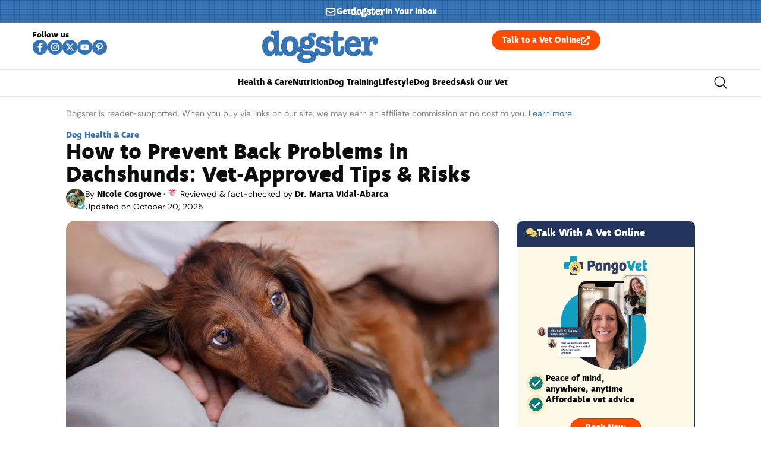

--- FILE ---
content_type: text/html; charset=UTF-8
request_url: https://www.dogster.com/dog-health-care/how-to-prevent-back-problems-in-dachshunds
body_size: 116761
content:
<!doctype html>
<html lang="en-US">
<head>
	<meta charset="UTF-8">
	<meta name="viewport" content="width=device-width, initial-scale=1">
	<link rel="profile" href="https://gmpg.org/xfn/11">
	<script data-no-optimize="1" data-cfasync="false">!function(){"use strict";const t={adt_ei:{identityApiKey:"plainText",source:"url",type:"plaintext",priority:1},adt_eih:{identityApiKey:"sha256",source:"urlh",type:"hashed",priority:2},sh_kit:{identityApiKey:"sha256",source:"urlhck",type:"hashed",priority:3}},e=Object.keys(t);function i(t){return function(t){const e=t.match(/((?=([a-z0-9._!#$%+^&*()[\]<>-]+))\2@[a-z0-9._-]+\.[a-z0-9._-]+)/gi);return e?e[0]:""}(function(t){return t.replace(/\s/g,"")}(t.toLowerCase()))}!async function(){const n=new URL(window.location.href),o=n.searchParams;let a=null;const r=Object.entries(t).sort(([,t],[,e])=>t.priority-e.priority).map(([t])=>t);for(const e of r){const n=o.get(e),r=t[e];if(!n||!r)continue;const c=decodeURIComponent(n),d="plaintext"===r.type&&i(c),s="hashed"===r.type&&c;if(d||s){a={value:c,config:r};break}}if(a){const{value:t,config:e}=a;window.adthrive=window.adthrive||{},window.adthrive.cmd=window.adthrive.cmd||[],window.adthrive.cmd.push(function(){window.adthrive.identityApi({source:e.source,[e.identityApiKey]:t},({success:i,data:n})=>{i?window.adthrive.log("info","Plugin","detectEmails",`Identity API called with ${e.type} email: ${t}`,n):window.adthrive.log("warning","Plugin","detectEmails",`Failed to call Identity API with ${e.type} email: ${t}`,n)})})}!function(t,e){const i=new URL(e);t.forEach(t=>i.searchParams.delete(t)),history.replaceState(null,"",i.toString())}(e,n)}()}();
</script><meta name='robots' content='index, follow, max-image-preview:large, max-snippet:-1, max-video-preview:-1' />
	<style>img:is([sizes="auto" i], [sizes^="auto," i]) { contain-intrinsic-size: 3000px 1500px }</style>
	<style id="nelio-ab-testing-overlay" type="text/css">@keyframes nelio-ab-testing-overlay{to{width:0;height:0}}body:not(.nab-done)::before,body:not(.nab-done)::after{animation:1ms 3000ms linear nelio-ab-testing-overlay forwards!important;background:#fff!important;display:block!important;content:""!important;position:fixed!important;top:0!important;left:0!important;width:100vw;height:120vh;pointer-events:none!important;z-index:9999999999!important}html.nab-redirecting body::before,html.nab-redirecting body::after{animation:none!important}</style><style data-no-optimize="1" data-cfasync="false">.adthrive-ad{margin-top:10px;margin-bottom:10px;text-align:center;overflow-x:visible;clear:both;line-height:0}.adthrive-ad-cls>div,.adthrive-ad-cls>iframe{flex-basis:auto!important}.adthrive-sidebar{min-width:250px}.adthrive-ad.adthrive-sticky-sidebar{min-height:900px!important}</style>

<script data-no-optimize="1" data-cfasync="false">
	window.adthriveCLS = {
		enabledLocations: ['Content', 'Recipe'],
		injectedSlots: [],
		injectedFromPlugin: true,
		branch: 'af732c6',bucket: 'prod',			};
	window.adthriveCLS.siteAds = {"betaTester":false,"targeting":[{"value":"6516f9b2bd1e772c17af56c7","key":"siteId"},{"value":"6233884dc461d2708898693c","key":"organizationId"},{"value":"Dogster","key":"siteName"},{"value":"AdThrive Edge","key":"service"},{"value":"on","key":"bidding"},{"value":["Pets","Home Decor and Design","Lifestyle","Other","Hobbies & Interests"],"key":"verticals"}],"siteUrl":"https://dogster.com","siteId":"6516f9b2bd1e772c17af56c7","siteName":"Dogster","breakpoints":{"tablet":768,"desktop":1024},"cloudflare":{"version":"b770817"},"adUnits":[{"sequence":null,"thirdPartyAdUnitName":null,"targeting":[{"value":["Footer"],"key":"location"},{"value":true,"key":"sticky"}],"devices":["desktop","phone","tablet"],"name":"Footer","sticky":true,"location":"Footer","dynamic":{"pageSelector":"body:not(.woocommerce-page)","spacing":0,"max":1,"lazyMax":null,"enable":true,"lazy":false,"elementSelector":"body","skip":0,"classNames":[],"position":"beforeend","every":1,"enabled":true},"stickyOverlapSelector":"","adSizes":[[320,50],[320,100],[728,90],[970,90],[468,60],[1,1],[300,50]],"priority":-1,"autosize":true},{"sequence":5,"thirdPartyAdUnitName":null,"targeting":[{"value":["Sidebar"],"key":"location"}],"devices":["desktop"],"name":"Sidebar_5","sticky":false,"location":"Sidebar","dynamic":{"pageSelector":"body:not(:has(.tag-best-post:not(.e-loop-item)))","spacing":0,"max":1,"lazyMax":null,"enable":true,"lazy":false,"elementSelector":".elementor-element-15eabde4","skip":0,"classNames":[],"position":"afterbegin","every":1,"enabled":true},"stickyOverlapSelector":"","adSizes":[[160,600],[336,280],[320,50],[300,600],[250,250],[1,1],[320,100],[300,1050],[300,50],[300,420],[300,250]],"priority":295,"autosize":true},{"sequence":9,"thirdPartyAdUnitName":null,"targeting":[{"value":["Sidebar"],"key":"location"},{"value":true,"key":"sticky"}],"devices":["desktop"],"name":"Sidebar_9","sticky":true,"location":"Sidebar","dynamic":{"pageSelector":"","spacing":0,"max":1,"lazyMax":null,"enable":true,"lazy":false,"elementSelector":".elementor-element-15eabde4","skip":0,"classNames":[],"position":"beforeend","every":1,"enabled":true},"stickyOverlapSelector":".elementor-element-5bb4176f","adSizes":[[160,600],[336,280],[320,50],[300,600],[250,250],[1,1],[320,100],[300,1050],[300,50],[300,420],[300,250]],"priority":291,"autosize":true},{"sequence":null,"thirdPartyAdUnitName":null,"targeting":[{"value":["Content"],"key":"location"}],"devices":["desktop"],"name":"Content","sticky":false,"location":"Content","dynamic":{"pageSelector":"body.single:not(:has(.tag-best-post:not(.e-loop-item)))","spacing":0,"max":6,"lazyMax":93,"enable":true,"lazy":true,"elementSelector":".elementor-widget-theme-post-content  > *:not(h2):not(h3):not(figure)","skip":3,"classNames":[],"position":"afterend","every":1,"enabled":true},"stickyOverlapSelector":"","adSizes":[[728,90],[336,280],[320,50],[468,60],[970,90],[250,250],[1,1],[320,100],[970,250],[1,2],[300,50],[300,300],[552,334],[728,250],[300,250]],"priority":199,"autosize":true},{"sequence":null,"thirdPartyAdUnitName":null,"targeting":[{"value":["Content"],"key":"location"}],"devices":["tablet","phone"],"name":"Content","sticky":false,"location":"Content","dynamic":{"pageSelector":"body.single:not(:has(.tag-best-post:not(.e-loop-item)))","spacing":0,"max":6,"lazyMax":93,"enable":true,"lazy":true,"elementSelector":".elementor-widget-theme-post-content  > *:not(h2):not(h3):not(figure)","skip":3,"classNames":[],"position":"afterend","every":1,"enabled":true},"stickyOverlapSelector":"","adSizes":[[728,90],[336,280],[320,50],[468,60],[970,90],[250,250],[1,1],[320,100],[970,250],[1,2],[300,50],[300,300],[552,334],[728,250],[300,250]],"priority":199,"autosize":true},{"sequence":null,"thirdPartyAdUnitName":null,"targeting":[{"value":["Below Post"],"key":"location"}],"devices":["desktop","tablet","phone"],"name":"Below_Post","sticky":false,"location":"Below Post","dynamic":{"pageSelector":"","spacing":0,"max":0,"lazyMax":1,"enable":true,"lazy":true,"elementSelector":".ce-author-box, .elementor-author-box--avatar-yes","skip":0,"classNames":[],"position":"beforebegin","every":1,"enabled":true},"stickyOverlapSelector":"","adSizes":[[728,90],[336,280],[320,50],[468,60],[250,250],[1,1],[320,100],[300,250],[970,250],[728,250]],"priority":99,"autosize":true}],"adDensityLayout":{"mobile":{"adDensity":0.2,"onePerViewport":true},"pageOverrides":[],"desktop":{"adDensity":0.18,"onePerViewport":true}},"adDensityEnabled":true,"siteExperiments":[],"adTypes":{"sponsorTileDesktop":true,"interscrollerDesktop":true,"nativeBelowPostDesktop":true,"miniscroller":true,"largeFormatsMobile":true,"nativeMobileContent":true,"inRecipeRecommendationMobile":true,"nativeMobileRecipe":true,"sponsorTileMobile":true,"expandableCatalogAdsMobile":false,"frameAdsMobile":true,"outstreamMobile":true,"nativeHeaderMobile":true,"frameAdsDesktop":true,"inRecipeRecommendationDesktop":true,"expandableFooterDesktop":true,"nativeDesktopContent":true,"outstreamDesktop":true,"animatedFooter":false,"skylineHeader":false,"expandableFooter":false,"nativeDesktopSidebar":true,"videoFootersMobile":true,"videoFootersDesktop":true,"interscroller":true,"nativeDesktopRecipe":true,"nativeHeaderDesktop":true,"nativeBelowPostMobile":true,"expandableCatalogAdsDesktop":false,"largeFormatsDesktop":true},"adOptions":{"theTradeDesk":true,"rtbhouse":true,"undertone":true,"sidebarConfig":{"dynamicStickySidebar":{"minHeight":2400,"enabled":true,"blockedSelectors":[]}},"footerCloseButton":true,"teads":true,"seedtag":true,"pmp":true,"thirtyThreeAcross":true,"sharethrough":true,"optimizeVideoPlayersForEarnings":true,"removeVideoTitleWrapper":true,"pubMatic":true,"contentTermsFooterEnabled":false,"infiniteScroll":false,"longerVideoAdPod":true,"yahoossp":true,"spa":false,"stickyContainerConfig":{"recipeDesktop":{"minHeight":null,"enabled":false},"blockedSelectors":[],"stickyHeaderSelectors":[],"content":{"minHeight":250,"enabled":true},"recipeMobile":{"minHeight":null,"enabled":false}},"sonobi":true,"gatedPrint":{"printClasses":[],"siteEmailServiceProviderId":null,"defaultOptIn":false,"enabled":false,"newsletterPromptEnabled":false},"yieldmo":true,"footerSelector":"","consentMode":{"enabled":false,"customVendorList":""},"amazonUAM":true,"gamMCMEnabled":true,"gamMCMChildNetworkCode":"22539551832","rubicon":true,"conversant":true,"openx":true,"customCreativeEnabled":true,"secColor":"#000000","unruly":true,"mediaGrid":true,"bRealTime":true,"adInViewTime":null,"gumgum":true,"comscoreFooter":true,"desktopInterstitial":false,"amx":true,"footerCloseButtonDesktop":true,"ozone":true,"isAutoOptimized":false,"adform":true,"comscoreTAL":true,"targetaff":false,"bgColor":"#FFFFFF","advancePlaylistOptions":{"playlistPlayer":{"enabled":true},"relatedPlayer":{"enabled":true,"applyToFirst":true}},"kargo":true,"max30SecondVideoAdPod":false,"liveRampATS":true,"footerCloseButtonMobile":true,"interstitialBlockedPageSelectors":"","prioritizeShorterVideoAds":true,"allowSmallerAdSizes":true,"blis":true,"wakeLock":{"desktopEnabled":true,"mobileValue":15,"mobileEnabled":true,"desktopValue":30},"mobileInterstitial":false,"tripleLift":true,"sensitiveCategories":["alc","ast","cbd","cosm","dat","gamc","pol","rel","sst","ssr","srh","ske","tob","wtl"],"liveRamp":true,"adthriveEmailIdentity":true,"criteo":true,"nativo":true,"infiniteScrollOptions":{"selector":"","heightThreshold":0},"siteAttributes":{"mobileHeaderSelectors":[],"desktopHeaderSelectors":[]},"dynamicContentSlotLazyLoading":true,"clsOptimizedAds":true,"ogury":true,"verticals":["Pets","Home Decor and Design","Lifestyle","Other","Hobbies & Interests"],"inImage":false,"stackadapt":true,"usCMP":{"defaultOptIn":false,"enabled":false,"regions":[]},"advancePlaylist":true,"medianet":true,"delayLoading":true,"inImageZone":null,"appNexus":true,"rise":true,"liveRampId":"","infiniteScrollRefresh":false,"indexExchange":true},"siteAdsProfiles":[],"thirdPartySiteConfig":{"partners":{"discounts":[]}},"featureRollouts":{"ad-fit-width":{"featureRolloutId":36,"data":null,"enabled":true}},"videoPlayers":{"contextual":{"autoplayCollapsibleEnabled":false,"overrideEmbedLocation":false,"defaultPlayerType":"static"},"videoEmbed":"wordpress","footerSelector":"","contentSpecificPlaylists":[],"players":[{"playlistId":"PxWAec7X","pageSelector":"","devices":["mobile","desktop"],"description":"","skip":0,"title":"Stationary related player - desktop and mobile","type":"stationaryRelated","enabled":false,"formattedType":"Stationary Related","elementSelector":"","id":4084032,"position":"","saveVideoCloseState":false,"shuffle":false,"adPlayerTitle":"Stationary related player - desktop and mobile","playerId":"M8okz824"},{"playlistId":"PxWAec7X","pageSelector":"body.single","devices":["desktop"],"description":"","skip":1,"title":"MY LATEST VIDEOS","type":"stickyPlaylist","enabled":false,"formattedType":"Sticky Playlist","elementSelector":".entry-content > p","id":4084033,"position":"afterend","saveVideoCloseState":false,"shuffle":false,"adPlayerTitle":"MY LATEST VIDEOS","mobileHeaderSelector":null,"playerId":"M8okz824"},{"playlistId":"PxWAec7X","pageSelector":"body.single","devices":["mobile"],"mobileLocation":"top-center","description":"","skip":1,"title":"MY LATEST VIDEOS","type":"stickyPlaylist","enabled":false,"formattedType":"Sticky Playlist","elementSelector":".entry-content > p","id":4084034,"position":"afterend","saveVideoCloseState":false,"shuffle":false,"adPlayerTitle":"MY LATEST VIDEOS","mobileHeaderSelector":null,"playerId":"M8okz824"}],"partners":{"theTradeDesk":true,"unruly":true,"mediaGrid":true,"undertone":true,"gumgum":true,"seedtag":true,"amx":true,"ozone":true,"adform":true,"pmp":true,"kargo":true,"connatix":true,"stickyOutstream":{"desktop":{"enabled":true},"blockedPageSelectors":"body.woocommerce-page, body.single:has(.tag-best-post:not(.e-loop-item))","mobileLocation":"bottom-right","allowOnHomepage":true,"mobile":{"enabled":true},"saveVideoCloseState":false,"mobileHeaderSelector":"","allowForPageWithStickyPlayer":{"enabled":true}},"sharethrough":true,"blis":true,"tripleLift":true,"pubMatic":true,"criteo":true,"yahoossp":true,"nativo":true,"stackadapt":true,"yieldmo":true,"amazonUAM":true,"medianet":true,"rubicon":true,"appNexus":true,"rise":true,"openx":true,"indexExchange":true}}};</script>

<script data-no-optimize="1" data-cfasync="false">
(function(w, d) {
	w.adthrive = w.adthrive || {};
	w.adthrive.cmd = w.adthrive.cmd || [];
	w.adthrive.plugin = 'adthrive-ads-3.9.0';
	w.adthrive.host = 'ads.adthrive.com';
	w.adthrive.integration = 'plugin';

	var commitParam = (w.adthriveCLS && w.adthriveCLS.bucket !== 'prod' && w.adthriveCLS.branch) ? '&commit=' + w.adthriveCLS.branch : '';

	var s = d.createElement('script');
	s.async = true;
	s.referrerpolicy='no-referrer-when-downgrade';
	s.src = 'https://' + w.adthrive.host + '/sites/6516f9b2bd1e772c17af56c7/ads.min.js?referrer=' + w.encodeURIComponent(w.location.href) + commitParam + '&cb=' + (Math.floor(Math.random() * 100) + 1) + '';
	var n = d.getElementsByTagName('script')[0];
	n.parentNode.insertBefore(s, n);
})(window, document);
</script>
<link rel="dns-prefetch" href="https://ads.adthrive.com/"><link rel="preconnect" href="https://ads.adthrive.com/"><link rel="preconnect" href="https://ads.adthrive.com/" crossorigin>
	<!-- This site is optimized with the Yoast SEO plugin v25.9 - https://yoast.com/wordpress/plugins/seo/ -->
	<title>How to Prevent Back Problems in Dachshunds: Vet-Approved Tips &amp; Risks &#8211; Dogster</title><link rel="preload" href="" as="image" imagesrcset="https://www.dogster.com/wp-content/uploads/2024/03/a-dachshund-dog-looks-sick-lying-on-its-owner_Leka-Sergeeva_Shutterstock.jpg.webp 810w, https://www.dogster.com/wp-content/uploads/2024/03/a-dachshund-dog-looks-sick-lying-on-its-owner_Leka-Sergeeva_Shutterstock-600x400.jpg.webp 600w, https://www.dogster.com/wp-content/uploads/2024/03/a-dachshund-dog-looks-sick-lying-on-its-owner_Leka-Sergeeva_Shutterstock-768x512.jpg.webp 768w, https://www.dogster.com/wp-content/uploads/2024/03/a-dachshund-dog-looks-sick-lying-on-its-owner_Leka-Sergeeva_Shutterstock-250x167.jpg.webp 250w" imagesizes="(max-width: 810px) 100vw, 810px" fetchpriority="high" /><link rel="preload" href="https://www.dogster.com/wp-content/uploads/2025/07/deva_ideal_bold-webfont.woff2" as="font" type="font/woff2" crossorigin fetchpriority="high"><link rel="preload" href="https://www.dogster.com/wp-content/uploads/2025/07/DMSans-Regular.woff2" as="font" type="font/woff2" crossorigin fetchpriority="high"><link rel="preload" href="https://www.dogster.com/wp-includes/js/jquery/jquery.min.js?ver=3.7.1" as="script"><style id="perfmatters-used-css">.rmp-results-widget p:empty:before,.rmp-widgets-container p:empty:before,.widget_rate-my-post-top-rated-widget p:empty:before{display:none;}@font-face{font-family:ratemypost;src:url("https://www.dogster.com/wp-content/plugins/rate-my-post/public/css/fonts/ratemypost.eot");src:url("https://www.dogster.com/wp-content/plugins/rate-my-post/public/css/fonts/ratemypost.eot#iefix") format("embedded-opentype"),url("https://www.dogster.com/wp-content/plugins/rate-my-post/public/css/fonts/ratemypost.ttf") format("truetype"),url("https://www.dogster.com/wp-content/plugins/rate-my-post/public/css/fonts/ratemypost.woff") format("woff"),url("https://www.dogster.com/wp-content/plugins/rate-my-post/public/css/fonts/ratemypost.svg#ratemypost") format("svg");font-weight:400;font-style:normal;font-display:block;}[class*=\ rmp-icon--],[class^=rmp-icon--]{speak:none;font-variant:normal;text-transform:none;-webkit-font-smoothing:antialiased;-moz-osx-font-smoothing:grayscale;font-style:normal;font-weight:400;line-height:1;font-family:ratemypost !important;}.rmp-widgets-container.rmp-wp-plugin.rmp-main-container{text-align:center;margin:1rem 0;}.rmp-widgets-container.rmp-wp-plugin.rmp-main-container p{margin:0;}.rmp-widgets-container.rmp-wp-plugin.rmp-main-container .rmp-rating-widget__icons{margin:0 0 .4rem;}.rmp-widgets-container.rmp-wp-plugin.rmp-main-container .rmp-rating-widget__icons-list{margin:0;padding:0;list-style-type:none;}.rmp-widgets-container.rmp-wp-plugin.rmp-main-container .rmp-rating-widget__icons-list:before{content:"";}.rmp-widgets-container.rmp-wp-plugin.rmp-main-container .rmp-rating-widget__icons-list__icon{margin:0;display:inline-block;}.rmp-widgets-container.rmp-wp-plugin.rmp-main-container .rmp-rating-widget__hover-text{margin:0 0 .4rem;}.rmp-widgets-container.rmp-wp-plugin.rmp-main-container .rmp-rating-widget__submit-btn{display:none;}.rmp-widgets-container.rmp-wp-plugin.rmp-main-container .rmp-rating-widget__results{margin:0 0 .4rem;}.rmp-widgets-container.rmp-wp-plugin.rmp-main-container .rmp-rating-widget__not-rated{margin:0 0 .4rem;}.rmp-widgets-container.rmp-wp-plugin.rmp-main-container .rmp-rating-widget__not-rated--hidden{margin:0;display:none;}.rmp-widgets-container.rmp-wp-plugin.rmp-main-container .rmp-rating-widget__msg{margin:.4rem 0;}.rmp-widgets-container.rmp-wp-plugin.rmp-main-container .rmp-feedback-widget{display:none;}.rmp-widgets-container.rmp-wp-plugin.rmp-main-container .rmp-feedback-widget__text{margin:0 0 .4rem;}.rmp-widgets-container.rmp-wp-plugin.rmp-main-container .rmp-feedback-widget__input{min-width:250px;max-width:630px;margin-bottom:.4rem;margin-left:auto;margin-right:auto;display:block;}.rmp-widgets-container.rmp-wp-plugin.rmp-main-container .rmp-feedback-widget__loader{width:80px;height:40px;display:none;position:relative;left:50%;transform:translate(-50%);}.rmp-widgets-container.rmp-wp-plugin.rmp-main-container .rmp-feedback-widget__loader div{background:#ffcc36;width:16px;animation:1.2s cubic-bezier(0,.5,.5,1) infinite rmp-feedback-widget__loader;display:inline-block;position:absolute;left:8px;}.rmp-widgets-container.rmp-wp-plugin.rmp-main-container .rmp-feedback-widget__loader div:first-child{animation-delay:-.24s;left:8px;}.rmp-widgets-container.rmp-wp-plugin.rmp-main-container .rmp-feedback-widget__loader div:nth-child(2){animation-delay:-.12s;left:32px;}.rmp-widgets-container.rmp-wp-plugin.rmp-main-container .rmp-feedback-widget__loader div:nth-child(3){animation-delay:0;left:56px;}.rmp-icon--star:before{content:"";}.rmp-icon--ratings{color:#ccc;font-size:1rem;}.rmp-rating-widget .rmp-icon--ratings{font-size:2.5rem;}.rmp-heading{margin:0 0 .4rem;}.rmp-heading--title{font-size:1.625rem;font-weight:400;}.rmp-widgets-container.rmp-wp-plugin.rmp-main-container .rmp-heading{margin:0 0 .4rem;}.rmp-btn{color:#fff;background-color:#ffcc36;border:none;margin-bottom:.4rem;padding:.5rem;font-size:1rem;text-decoration:none;}.rmp-btn:focus,.rmp-btn:hover{background:initial;color:#fff;cursor:pointer;background-color:#ffd966;border:none;margin-bottom:.4rem;padding:.5rem;font-size:1rem;text-decoration:none;}.rmp-btn--large,.rmp-btn--large:focus,.rmp-btn--large:hover{padding:.8rem;}@keyframes rmp-feedback-widget__loader{0%{height:32px;top:4px;}to,50%{height:16px;top:12px;}}.elementor-widget-heading .elementor-heading-title[class*=elementor-size-]>a{color:inherit;font-size:inherit;line-height:inherit;}.elementor-widget-search{--e-search-white:#fff;--e-search-light-grey:#cdcdcd;--e-search-medium-grey:#515962;--e-search-dark-grey:#2d2d2d;--e-search-black:#000;--e-search-dark-red:#c36;--e-search-dark-purple:#336;--e-search-input-color:var(--e-search-medium-grey);--e-search-input-border-color:var(--e-search-light-grey);--e-search-input-border-radius:0;--e-search-input-gap:4px;--e-search-input-padding:16px;--e-search-input-padding-inline-start:16px;--e-search-input-padding-inline-end:16px;--e-search-input-padding-block-start:16px;--e-search-input-padding-block-end:16px;--e-search-input-transition:.3s;--e-search-placeholder-color:var(--e-search-medium-grey);--e-search-icon-label-color:var(--e-search-medium-grey);--e-search-icon-label-size:24px;--e-search-icon-label-absolute-width:initial;--e-search-icon-clear-color:var(--e-search-light-grey);--e-search-icon-clear-size:12px;--e-search-icon-clear-absolute-width:initial;--e-search-icon-clear-transition:.3s;--e-search-submit-color:var(--e-search-white);--e-search-submit-background-color:var(--e-search-dark-grey);--e-search-submit-border-color:none;--e-search-submit-border-type:none;--e-search-submit-border-radius:0;--e-search-submit-border-width:0px;--e-search-submit-padding:24px;--e-search-submit-margin-inline-start:8px;--e-search-submit-button-width:initial;--e-search-submit-button-flex-direction:row;--e-search-submit-hover-transition:.3s;--e-search-pagination-numbers-padding-left:8px;--e-search-pagination-numbers-padding-right:8px;--e-search-icon-submit-color:var(--e-search-white);--e-search-submit-icon-gap:8px;--e-search-submit-icon-margin-inline-start:0px;--e-search-submit-icon-margin-inline-end:var(--e-search-submit-icon-gap);--e-search-icon-submit-size:24px;--e-search-submit-transition:.3s;--e-search-results-background-color:var(--e-search-white);--e-search-results-border-color:var(--e-search-light-grey);--e-search-results-border-type:solid;--e-search-results-border-width:1px;--e-search-results-border-radius:0px;--e-search-results-padding:16px;--e-search-results-width:100%;--e-search-results-columns:1;--e-search-results-max-height:initial;--e-search-input-and-results-gap:8px;--e-search-results-transition:.3s;--e-search-loop-item-equal-height:initial;--e-search-results-grid-auto-rows:initial;--e-search-results-inset-inline-start:initial;--e-search-results-inset-inline-end:initial;--e-search-results-transform:initial;--e-search-results-default-gap:16px;--e-search-results-column-gap:var(--e-search-results-default-gap);--e-search-results-row-gap:var(--e-search-results-default-gap);--e-search-pagination-inset-inline-start:initial;--e-search-pagination-inline-end:initial;--e-search-pagination-transform:initial;--e-search-pagination-border-radius:0px;--e-search-pagination-background-color:var(--e-search-black);--e-search-pagination-text-align:center;--e-search-pagination-justify-content:center;--e-search-pagination-color:var(--e-search-dark-red);--e-search-pagination-hover:var(--e-search-dark-purple);--e-search-pagination-current:var(--e-search-black);--e-search-pagination-page-numbers-gap:10px;--e-search-pagination-block-end-spacing:0px;--e-search-pagination-block-start-spacing:0px;--e-search-pagination-vertical-position:column;--e-search-nothing-found-padding-block-start:0;--e-search-nothing-found-padding-block-end:0;--e-search-nothing-found-results-columns:1;--e-search-nothing-found-message-color:var(--e-search-medium-grey);--e-search-nothing-found-message-alignment:center;--e-search-loader-icon-color:var(--e-search-black);--e-search-loader-icon-size:34px;}.elementor-widget-search .e-search-form{display:flex;}.elementor-widget-search .e-search-label{display:flex;position:relative;z-index:10;}.elementor-widget-search .e-search-label>i,.elementor-widget-search .e-search-label>svg{inset-block-start:50%;inset-inline-start:var(--e-search-input-padding-inline-start);position:absolute;transform:translateY(-50%);transition:width 0s,height 0s;}.elementor-widget-search .e-search-label>i:is(i),.elementor-widget-search .e-search-label>svg:is(i){color:var(--e-search-icon-label-color);font-size:var(--e-search-icon-label-size);}.elementor-widget-search .e-search-label>i:is(svg),.elementor-widget-search .e-search-label>svg:is(svg){fill:var(--e-search-icon-label-color);height:var(--e-search-icon-label-size);width:auto;}.elementor-widget-search .e-search-input-wrapper{display:flex;flex:1;flex-direction:column;position:relative;}.elementor-widget-search .e-search-input-wrapper>i,.elementor-widget-search .e-search-input-wrapper>svg{cursor:pointer;inset-block-start:50%;inset-inline-end:var(--e-search-input-padding-inline-end);position:absolute;transform:translateY(-50%);transition:color var(--e-search-icon-clear-transition),fill var(--e-search-icon-clear-transition),width 0s,height 0s;}.elementor-widget-search .e-search-input-wrapper>i:is(i),.elementor-widget-search .e-search-input-wrapper>svg:is(i){color:var(--e-search-icon-clear-color);font-size:var(--e-search-icon-clear-size);}.elementor-widget-search .e-search-input-wrapper>i:is(svg),.elementor-widget-search .e-search-input-wrapper>svg:is(svg){fill:var(--e-search-icon-clear-color);height:var(--e-search-icon-clear-size);width:auto;}.elementor-widget-search .e-search-input{--e-search-icons-min-height:max(var(--e-search-icon-clear-size),var(--e-search-icon-label-size));border-color:var(--e-search-input-border-color);border-radius:var(--e-search-input-border-radius);color:var(--e-search-input-color);height:100%;min-height:calc(var(--e-search-input-padding-block-end) + var(--e-search-input-padding-block-start) + var(--e-search-icons-min-height));padding-block-end:var(--e-search-input-padding-block-end);padding-block-start:var(--e-search-input-padding-block-start);padding-inline-end:calc(var(--e-search-input-padding-inline-end) + var(--e-search-icon-clear-absolute-width) + var(--e-search-input-gap));padding-inline-start:calc(var(--e-search-input-padding-inline-start) + var(--e-search-icon-label-absolute-width) + var(--e-search-input-gap));transition:padding-inline 0s;}.elementor-widget-search .e-search-input::-moz-placeholder{color:var(--e-search-placeholder-color);}.elementor-widget-search .e-search-input::placeholder{color:var(--e-search-placeholder-color);}.elementor-widget-search .e-search-input:focus{outline:none;transition:var(--e-search-input-transition);}.elementor-widget-search .e-search-input::-ms-clear,.elementor-widget-search .e-search-input::-ms-reveal{display:none;height:0;width:0;}.elementor-widget-search .e-search-input::-webkit-search-cancel-button,.elementor-widget-search .e-search-input::-webkit-search-decoration,.elementor-widget-search .e-search-input::-webkit-search-results-button,.elementor-widget-search .e-search-input::-webkit-search-results-decoration{display:none;}.elementor-widget-search .e-search-results-container{background-color:var(--e-search-results-background-color);border-radius:var(--e-search-results-border-radius);display:flex;height:-moz-fit-content;height:fit-content;inset-block-start:calc(100% + var(--e-search-input-and-results-gap));inset-inline-end:var(--e-search-results-inset-inline-end);inset-inline-start:var(--e-search-results-inset-inline-start);position:absolute;transform:var(--e-search-results-transform);width:var(--e-search-results-width);z-index:2000;}.elementor-widget-search .e-search-results-container>div{border:var(--e-search-results-border-type) var(--e-search-results-border-width) var(--e-search-results-border-color);border-radius:var(--e-search-results-border-radius);max-height:var(--e-search-results-max-height);overflow:auto;padding:var(--e-search-results-padding);width:100%;}.elementor-widget-search .e-search-results-container>div:empty{display:none;}.elementor-widget-search .e-search-results-container>div .e-loop-item .elementor-section-wrap>.e-con,.elementor-widget-search .e-search-results-container>div .e-loop-item>.e-con,.elementor-widget-search .e-search-results-container>div .e-loop-item>.elementor-section,.elementor-widget-search .e-search-results-container>div .e-loop-item>.elementor-section>.elementor-container{height:var(--e-search-loop-item-equal-height);}.elementor-widget-search .e-search-results{display:none;}.elementor-widget-search .e-search .e-search-submit{align-items:center;background-color:var(--e-search-submit-background-color);border-color:var(--e-search-submit-border-color);border-radius:var(--e-search-submit-border-radius);border-style:var(--e-search-submit-border-type);border-width:var(--e-search-submit-border-width);color:var(--e-search-submit-color);display:flex;flex-direction:var(--e-search-submit-button-flex-direction);font-size:var(--e-search-form-submit-icon-size);margin-inline-start:var(--e-search-submit-margin-inline-start);padding:var(--e-search-submit-padding);transition:var(--e-search-submit-hover-transition);width:var(--e-search-submit-button-width);}.elementor-widget-search .e-search .e-search-submit:focus{transition:--e-search-submit-transition;}.elementor-widget-search .e-search .e-search-submit:focus:not(:focus-visible){outline:none;}.elementor-widget-search .e-search .e-search-submit>i,.elementor-widget-search .e-search .e-search-submit>svg{margin-inline-end:var(--e-search-submit-icon-margin-inline-end);margin-inline-start:var(--e-search-submit-icon-margin-inline-start);transition:inherit;}.elementor-widget-search .e-search .e-search-submit>i:is(i),.elementor-widget-search .e-search .e-search-submit>svg:is(i){color:var(--e-search-icon-submit-color);font-size:var(--e-search-icon-submit-size);}.elementor-widget-search .e-search .e-search-submit>i:is(svg),.elementor-widget-search .e-search .e-search-submit>svg:is(svg){fill:var(--e-search-icon-submit-color);height:var(--e-search-icon-submit-size);width:auto;}.elementor-widget-search .e-search-input-wrapper,.elementor-widget-search .e-search-label *{transition:var(--e-search-input-transition);}.elementor-widget-search .hidden{opacity:0;visibility:hidden;}.elementor-widget-search .hide-loader .e-search-results{display:flex;flex-direction:var(--e-search-pagination-vertical-position);}@keyframes rotate{0%{transform:rotate(0deg);}to{transform:rotate(1turn);}}.elementor-widget-off-canvas{height:-moz-fit-content;height:fit-content;--e-off-canvas-width:400px;--e-off-canvas-height:100vh;--e-off-canvas-justify-content:flex-start;--e-off-canvas-align-items:flex-start;--e-off-canvas-animation-duration:1.5s;--e-off-canvas-content-overflow:auto;--e-off-canvas-overlay-opacity:1;--e-off-canvas-animation-duration-minimum:Max(.001s,var(--e-off-canvas-animation-duration));}.elementor-widget-off-canvas .e-off-canvas{height:100%;left:0;pointer-events:none;position:fixed;top:0;width:100%;z-index:2147483630;}.elementor-widget-off-canvas .e-off-canvas[aria-hidden=true]{opacity:0;visibility:hidden;}.elementor-widget-off-canvas .e-off-canvas__overlay{background-color:rgba(0,0,0,.5);height:100%;left:0;opacity:var(--e-off-canvas-overlay-opacity);pointer-events:all;position:absolute;top:0;transition:0s;width:100%;}.elementor-widget-off-canvas .e-off-canvas__main{align-items:var(--e-off-canvas-align-items);display:flex;height:100%;justify-content:var(--e-off-canvas-justify-content);left:0;position:absolute;top:0;width:100%;}.elementor-widget-off-canvas .e-off-canvas__main.animated{animation-duration:var(--e-off-canvas-animation-duration-minimum);}.elementor-widget-off-canvas .e-off-canvas__main.animated.none{animation:e-off-canvas-without-animation 1ms;opacity:1;visibility:visible;}.elementor-widget-off-canvas .e-off-canvas__main.animated.none.reversed{opacity:0;visibility:hidden;}.elementor-widget-off-canvas .e-off-canvas__content{background-color:#fff;box-shadow:2px 8px 23px 3px rgba(0,0,0,.2);height:var(--e-off-canvas-height);overflow:var(--e-off-canvas-content-overflow);pointer-events:all;width:var(--e-off-canvas-width);}body:not(.elementor-editor-active) .e-con .elementor-widget-off-canvas{position:absolute;}@keyframes e-off-canvas-close{0%,99.99%{opacity:1;visibility:visible;}to{opacity:0;transform:none;visibility:hidden;}}@keyframes e-off-canvas-without-animation{0%{opacity:0;visibility:hidden;}to{opacity:1;visibility:visible;}}.elementor-widget-image{text-align:center;}.elementor-widget-image a{display:inline-block;}.elementor-widget-image a img[src$=".svg"]{width:48px;}.elementor-widget-image img{display:inline-block;vertical-align:middle;}.elementor-widget.elementor-icon-list--layout-inline .elementor-widget-container,.elementor-widget:not(:has(.elementor-widget-container)) .elementor-widget-container{overflow:hidden;}.elementor-widget .elementor-icon-list-items.elementor-inline-items{display:flex;flex-wrap:wrap;margin-inline:-8px;}.elementor-widget .elementor-icon-list-items.elementor-inline-items .elementor-inline-item{word-break:break-word;}.elementor-widget .elementor-icon-list-items.elementor-inline-items .elementor-icon-list-item{margin-inline:8px;}.elementor-widget .elementor-icon-list-items.elementor-inline-items .elementor-icon-list-item:after{border-width:0;border-inline-start-width:1px;border-style:solid;height:100%;inset-inline-end:-8px;inset-inline-start:auto;position:relative;width:auto;}.elementor-widget .elementor-icon-list-items{list-style-type:none;margin:0;padding:0;}.elementor-widget .elementor-icon-list-item{margin:0;padding:0;position:relative;}.elementor-widget .elementor-icon-list-item:after{inset-block-end:0;position:absolute;width:100%;}.elementor-widget .elementor-icon-list-item,.elementor-widget .elementor-icon-list-item a{align-items:var(--icon-vertical-align,center);display:flex;font-size:inherit;}.elementor-widget.elementor-align-center .elementor-icon-list-item,.elementor-widget.elementor-align-center .elementor-icon-list-item a{justify-content:center;}.elementor-widget.elementor-align-center .elementor-icon-list-item:after{margin:auto;}.elementor-widget.elementor-align-center .elementor-inline-items{justify-content:center;}.elementor-widget:not(.elementor-align-right) .elementor-icon-list-item:after{inset-inline-start:0;}.elementor-widget:not(.elementor-align-left) .elementor-icon-list-item:after{inset-inline-end:0;}@media (min-width:-1){.elementor-widget:not(.elementor-widescreen-align-right) .elementor-icon-list-item:after{inset-inline-start:0;}.elementor-widget:not(.elementor-widescreen-align-left) .elementor-icon-list-item:after{inset-inline-end:0;}}@media (max-width:1367px){.elementor-widget:not(.elementor-laptop-align-right) .elementor-icon-list-item:after{inset-inline-start:0;}.elementor-widget:not(.elementor-laptop-align-left) .elementor-icon-list-item:after{inset-inline-end:0;}}@media (max-width:1200px){.elementor-widget:not(.elementor-tablet_extra-align-right) .elementor-icon-list-item:after{inset-inline-start:0;}.elementor-widget:not(.elementor-tablet_extra-align-left) .elementor-icon-list-item:after{inset-inline-end:0;}}@media (max-width:1024px){.elementor-widget:not(.elementor-tablet-align-right) .elementor-icon-list-item:after{inset-inline-start:0;}.elementor-widget:not(.elementor-tablet-align-left) .elementor-icon-list-item:after{inset-inline-end:0;}}@media (max-width:880px){.elementor-widget:not(.elementor-mobile_extra-align-right) .elementor-icon-list-item:after{inset-inline-start:0;}.elementor-widget:not(.elementor-mobile_extra-align-left) .elementor-icon-list-item:after{inset-inline-end:0;}}@media (max-width:767px){.elementor-widget.elementor-mobile-align-center .elementor-icon-list-item,.elementor-widget.elementor-mobile-align-center .elementor-icon-list-item a{justify-content:center;}.elementor-widget.elementor-mobile-align-center .elementor-icon-list-item:after{margin:auto;}.elementor-widget.elementor-mobile-align-center .elementor-inline-items{justify-content:center;}.elementor-widget:not(.elementor-mobile-align-right) .elementor-icon-list-item:after{inset-inline-start:0;}.elementor-widget:not(.elementor-mobile-align-left) .elementor-icon-list-item:after{inset-inline-end:0;}}#left-area ul.elementor-icon-list-items,.elementor .elementor-element ul.elementor-icon-list-items,.elementor-edit-area .elementor-element ul.elementor-icon-list-items{padding:0;}.e-con{--container-widget-width:100%;}.e-con-inner>.elementor-widget-spacer,.e-con>.elementor-widget-spacer{width:var(--container-widget-width,var(--spacer-size));--align-self:var(--container-widget-align-self,initial);--flex-shrink:0;}.e-con-inner>.elementor-widget-spacer>.elementor-widget-container,.e-con>.elementor-widget-spacer>.elementor-widget-container{height:100%;width:100%;}.e-con-inner>.elementor-widget-spacer>.elementor-widget-container>.elementor-spacer,.e-con>.elementor-widget-spacer>.elementor-widget-container>.elementor-spacer{height:100%;}.e-con-inner>.elementor-widget-spacer>.elementor-widget-container>.elementor-spacer>.elementor-spacer-inner,.e-con>.elementor-widget-spacer>.elementor-widget-container>.elementor-spacer>.elementor-spacer-inner{height:var(--container-widget-height,var(--spacer-size));}.e-con-inner>.elementor-widget-spacer:not(:has(>.elementor-widget-container))>.elementor-spacer,.e-con>.elementor-widget-spacer:not(:has(>.elementor-widget-container))>.elementor-spacer{height:100%;}.e-con-inner>.elementor-widget-spacer:not(:has(>.elementor-widget-container))>.elementor-spacer>.elementor-spacer-inner,.e-con>.elementor-widget-spacer:not(:has(>.elementor-widget-container))>.elementor-spacer>.elementor-spacer-inner{height:var(--container-widget-height,var(--spacer-size));}.elementor-widget-divider{--divider-border-style:none;--divider-border-width:1px;--divider-color:#0c0d0e;--divider-icon-size:20px;--divider-element-spacing:10px;--divider-pattern-height:24px;--divider-pattern-size:20px;--divider-pattern-url:none;--divider-pattern-repeat:repeat-x;}.elementor-widget-divider .elementor-divider{display:flex;}.elementor-widget-divider .elementor-icon{font-size:var(--divider-icon-size);}.elementor-widget-divider .elementor-divider-separator{direction:ltr;display:flex;margin:0;}.elementor-widget-divider:not(.elementor-widget-divider--view-line_text):not(.elementor-widget-divider--view-line_icon) .elementor-divider-separator{border-block-start:var(--divider-border-width) var(--divider-border-style) var(--divider-color);}.e-con-inner>.elementor-widget-divider,.e-con>.elementor-widget-divider{width:var(--container-widget-width,100%);--flex-grow:var(--container-widget-flex-grow);}.e-loop-item *{word-break:break-word;}[class*=elementor-widget-loop] .elementor-page-title,[class*=elementor-widget-loop] .product_title.entry-title{display:initial;}.elementor-widget-loop-grid{scroll-margin-top:var(--auto-scroll-offset,initial);}.elementor-widget-loop-grid .elementor-grid{grid-column-gap:var(--grid-column-gap,30px);grid-row-gap:var(--grid-row-gap,30px);}.elementor-loop-container:not(.elementor-posts-masonry){align-items:stretch;}@keyframes loadingOpacityAnimation{0%,to{opacity:1;}50%{opacity:.6;}}html:not(.-pe-no-scroll-behavior){scroll-behavior:smooth;}span,div,h2,h3,h4,h5,li{scroll-margin-top:110px;}.pe-text-highlight{--pe-position:17px;}.pe-text-highlight>h1,.pe-text-highlight>h2,.pe-text-highlight>h3,.pe-text-highlight>h4,.pe-text-highlight>p{display:inline;background-size:100% var(--pe-position) !important;-webkit-box-decoration-break:clone;box-decoration-break:clone;}.pe-text-highlight--accent-light>h1,.pe-text-highlight--accent-light>h2,.pe-text-highlight--accent-light>h3,.pe-text-highlight--accent-light>h4,.pe-text-highlight--accent-light>p{background:linear-gradient(to right,var(--theme-accent-light-color) 0%,var(--theme-accent-light-color) 100%) no-repeat 0 80%;}.pe-author-box{display:flex;gap:20px;}.pe-author-box__avatar{flex-grow:1;width:120px;position:relative;height:-moz-max-content;height:max-content;}.pe-author-box__avatar svg{position:absolute;bottom:6px;right:6px;}.pe-author-box__content{width:calc(100% - 120px);}.pe-author-box__label{margin:0 0 3px;}.pe-author-box__bio{margin:7px 0 0;}@media (max-width: 480px){.pe-author-box{flex-direction:column;align-items:center;gap:10px;}.pe-author-box__content{width:100%;text-align:center;}}:root{--pangolia-nh-inner-background:#e5efef;--pangolia-nh-inner-text-color:#28685c;--pangolia-nh-padding-left:40px;--pangolia-nh-inner-margin-right:7px;--pangolia-nh-inner-padding-left:3px;--pangolia-nh-inner-padding-top:0;--pangolia-nh-inner-position-left:-10px;--pangolia-nh-inner-position-top:-2px;--pangolia-nh-inner-size:35px;--pangolia-nh-inner-font-size:16px;--pangolia-nh-inner-font-weight:bold;--pangolia-nh-inner-border-radius:50%;}:root{--comment-rating-star-color:#343434;}.wprm-comment-ratings-container svg .wprm-star-full{fill:var(--comment-rating-star-color);}.wprm-comment-ratings-container svg .wprm-star-empty{stroke:var(--comment-rating-star-color);}body:not(:hover) fieldset.wprm-comment-ratings-container:focus-within span{outline:1px solid #4d90fe;}.comment-form-wprm-rating{margin-bottom:20px;margin-top:5px;text-align:left;}.comment-form-wprm-rating .wprm-rating-stars{display:inline-block;vertical-align:middle;}fieldset.wprm-comment-ratings-container{background:none;border:0;display:inline-block;margin:0;padding:0;position:relative;}fieldset.wprm-comment-ratings-container legend{left:0;opacity:0;position:absolute;}fieldset.wprm-comment-ratings-container br{display:none;}fieldset.wprm-comment-ratings-container input[type=radio]{border:0;cursor:pointer;float:left;height:16px;margin:0 !important;min-height:0;min-width:0;opacity:0;padding:0 !important;width:16px;}fieldset.wprm-comment-ratings-container input[type=radio]:first-child{margin-left:-16px;}fieldset.wprm-comment-ratings-container span{font-size:0;height:16px;left:0;opacity:0;pointer-events:none;position:absolute;top:0;width:80px;}fieldset.wprm-comment-ratings-container span svg{height:100% !important;width:100% !important;}fieldset.wprm-comment-ratings-container input:checked+span,fieldset.wprm-comment-ratings-container input:hover+span{opacity:1;}fieldset.wprm-comment-ratings-container input:hover+span~span{display:none;}:root{--wprm-popup-font-size:16px;--wprm-popup-background:#fff;--wprm-popup-title:#000;--wprm-popup-content:#444;--wprm-popup-button-background:#5a822b;--wprm-popup-button-text:#fff;}@keyframes wprmPopupModalFadeIn{0%{opacity:0;}to{opacity:1;}}@keyframes wprmPopupModalFadeOut{0%{opacity:1;}to{opacity:0;}}@keyframes wprmPopupModalSlideIn{0%{transform:translateY(15%);}to{transform:translateY(0);}}@keyframes wprmPopupModalSlideOut{0%{transform:translateY(0);}to{transform:translateY(-10%);}}[data-tippy-root]{max-width:calc(100vw - 10px);}@keyframes wprmSpin{to{-webkit-transform:rotate(1turn);}}@-webkit-keyframes wprmSpin{to{-webkit-transform:rotate(1turn);}}@container (max-width: 800px){}@font-face{font-family:Instacart;font-style:normal;font-weight:400;src:url("https://www.dogster.com/wp-content/plugins/wp-recipe-maker/dist/../../wp-recipe-maker/dist/fonts/instacart.woff2") format("woff2");}@container (max-width: 900px){}@keyframes wprmtimerblink{50%{opacity:.5;}}.su-u-clearfix::after{content:"";display:table;clear:both;}.su-u-trim>:first-child{margin-top:0;}.su-u-trim>:last-child{margin-bottom:0;}.su-accordion{margin-bottom:1.5em;}.su-accordion .su-spoiler{margin-bottom:.5em;}.su-box{margin:0 0 1.5em;border-width:2px;border-style:solid;}.su-box-title{display:block;padding:.5em 1em;font-weight:700;font-size:1.1em;}.su-box-content{background-color:#fff;color:#444;padding:1em;}.su-row{margin-bottom:1.5em;}.su-row::after{display:table;clear:both;content:"";}.su-row .su-column{display:block;float:left;box-sizing:border-box;margin:0 0 0 4%;}.su-row .su-column:first-child{margin-left:0;}.su-row .su-column-size-1-2{width:48%;}.su-row .su-column embed,.su-row .su-column iframe,.su-row .su-column img,.su-row .su-column object{max-width:100%;}@media only screen and (max-width:767px){.su-row .su-column{float:none;width:100%;margin:0;}.su-row .su-column+.su-column{margin:1.5rem 0 0;}}.su-list{margin-bottom:1.5em;}.su-list ul{margin:0 !important;padding:0 !important;list-style:none !important;}.su-list ul li{position:relative;display:block !important;margin:0 !important;padding:4px 0 4px 2em !important;list-style-type:none !important;line-height:1.3em;}.su-list ul li>img{position:absolute;left:0;top:4px;width:1.3em;height:1.3em;padding:0;margin:0;border:none;}.su-list ul li>i{position:absolute;left:0;top:4px;width:1.3em;height:1.3em;line-height:1.3em;text-align:center;}.su-spoiler{margin-bottom:1.5em;}.su-spoiler .su-spoiler:last-child{margin-bottom:0;}.su-spoiler-title{position:relative;cursor:pointer;min-height:20px;line-height:20px;padding:7px 7px 7px 34px;font-weight:700;font-size:13px;}.su-spoiler-title:focus{outline:currentColor thin dotted;}.su-spoiler-icon{position:absolute;left:7px;top:7px;display:block;width:20px;height:20px;line-height:21px;text-align:center;font-size:14px;font-family:ShortcodesUltimateIcons;font-weight:400;font-style:normal;-webkit-font-smoothing:antialiased;}.su-spoiler-content{padding:14px;transition:padding-top .2s;}.su-spoiler.su-spoiler-closed>.su-spoiler-content{height:0;margin:0;padding-top:0;padding-bottom:0;overflow:hidden;border:none;opacity:0;pointer-events:none;}.su-spoiler-icon-plus .su-spoiler-icon:before{content:"";}.su-spoiler-icon-plus.su-spoiler-closed .su-spoiler-icon:before{content:"";}.su-spoiler-style-default>.su-spoiler-title{padding-left:27px;padding-right:0;}.su-spoiler-style-default>.su-spoiler-title>.su-spoiler-icon{left:0;}.su-spoiler-style-default>.su-spoiler-content{padding:1em 0 1em 27px;}@font-face{font-family:ShortcodesUltimateIcons;src:url("https://www.dogster.com/wp-content/plugins/shortcodes-ultimate/includes/css/../../vendor/fork-awesome/fonts/forkawesome-webfont.eot?v=1.2.0");src:url("https://www.dogster.com/wp-content/plugins/shortcodes-ultimate/includes/css/../../vendor/fork-awesome/fonts/forkawesome-webfont.eot?#iefix&v=1.2.0") format("embedded-opentype"),url("https://www.dogster.com/wp-content/plugins/shortcodes-ultimate/includes/css/../../vendor/fork-awesome/fonts/forkawesome-webfont.woff2?v=1.2.0") format("woff2"),url("https://www.dogster.com/wp-content/plugins/shortcodes-ultimate/includes/css/../../vendor/fork-awesome/fonts/forkawesome-webfont.woff?v=1.2.0") format("woff"),url("https://www.dogster.com/wp-content/plugins/shortcodes-ultimate/includes/css/../../vendor/fork-awesome/fonts/forkawesome-webfont.ttf?v=1.2.0") format("truetype"),url("https://www.dogster.com/wp-content/plugins/shortcodes-ultimate/includes/css/../../vendor/fork-awesome/fonts/forkawesome-webfont.svg?v=1.2.0#forkawesomeregular") format("svg");font-weight:400;font-style:normal;font-display:block;}.sui{display:inline-block;font:normal normal normal 14px/1 ShortcodesUltimateIcons;font-size:inherit;text-rendering:auto;-webkit-font-smoothing:antialiased;-moz-osx-font-smoothing:grayscale;}@keyframes sui-spin{0%{transform:rotate(0);}100%{transform:rotate(359deg);}}.sui-exclamation-triangle:before,.sui-warning:before{content:"";}.sui-paw:before{content:"";}.wpforms-container .wpforms-error-container,.wpforms-container .wpforms-error-noscript{color:#d63637;}div[style*="z-index: 2147483647"] div[style*="border-width: 11px"][style*="position: absolute"][style*="pointer-events: none"]{border-style:none;}.wpforms-container .wpforms-recaptcha-container{padding:0;clear:both;}.wpforms-container .wpforms-recaptcha-container .g-recaptcha{padding:10px 0 0;}@container wpforms-field-row-responsive (max-width: 200px){padding:0;}@container wpforms-field-2-columns-responsive (max-width: 320px){}@container wpforms-field-3-columns-responsive (max-width: 480px){}div.wpforms-container .wpforms-form .wpforms-field{padding-right:1px;padding-left:1px;}div.wpforms-container .wpforms-form .wpforms-field input.wpforms-field-small,div.wpforms-container .wpforms-form .wpforms-field input.wpforms-field-medium,div.wpforms-container .wpforms-form .wpforms-field input.wpforms-field-large,div.wpforms-container .wpforms-form .wpforms-field select.wpforms-field-small,div.wpforms-container .wpforms-form .wpforms-field select.wpforms-field-medium,div.wpforms-container .wpforms-form .wpforms-field select.wpforms-field-large,div.wpforms-container .wpforms-form .wpforms-field .wpforms-field-row.wpforms-field-small,div.wpforms-container .wpforms-form .wpforms-field .wpforms-field-row.wpforms-field-medium,div.wpforms-container .wpforms-form .wpforms-field .wpforms-field-row.wpforms-field-large{max-width:100%;}div.wpforms-container .wpforms-form .wpforms-field:not(.wpforms-field-phone):not(.wpforms-field-select-style-modern):not(.wpforms-field-radio):not(.wpforms-field-checkbox):not(.wpforms-field-layout):not(.wpforms-field-repeater){overflow-x:hidden;}.wpforms-container .wpforms-form *{word-break:break-word;box-sizing:border-box;}.wpforms-container .wpforms-form .wpforms-field-label,.wpforms-container .wpforms-form .wpforms-field-sublabel,.wpforms-container .wpforms-form .wpforms-field-description,.wpforms-container .wpforms-form textarea,.wpforms-container .wpforms-form li,.wpforms-container .wpforms-form th{hyphens:auto;}.wpforms-container ul,.wpforms-container ul li{background:none;border:0;margin:0;}.wpforms-container .wpforms-submit-container{clear:both;position:relative;}.wpforms-container .wpforms-submit-spinner{margin-inline-start:15px;display:inline-block;vertical-align:middle;}.wpforms-container input.wpforms-field-medium,.wpforms-container select.wpforms-field-medium,.wpforms-container .wpforms-field-row.wpforms-field-medium,.wp-core-ui div.wpforms-container input.wpforms-field-medium,.wp-core-ui div.wpforms-container select.wpforms-field-medium,.wp-core-ui div.wpforms-container .wpforms-field-row.wpforms-field-medium{max-width:60%;}.wpforms-container fieldset,.wp-core-ui div.wpforms-container fieldset{display:block;border:none;margin:0;padding:0;}.wpforms-container .wpforms-field,.wp-core-ui div.wpforms-container .wpforms-field{padding:15px 0;position:relative;}.wpforms-container .wpforms-field-label,.wp-core-ui div.wpforms-container .wpforms-field-label{display:block;font-weight:700;font-style:normal;word-break:break-word;word-wrap:break-word;}.wpforms-container .wpforms-required-label,.wp-core-ui div.wpforms-container .wpforms-required-label{color:var(--wpforms-label-error-color);font-weight:normal;}.wpforms-container input[type=date],.wpforms-container input[type=datetime],.wpforms-container input[type=datetime-local],.wpforms-container input[type=email],.wpforms-container input[type=month],.wpforms-container input[type=number],.wpforms-container input[type=password],.wpforms-container input[type=range],.wpforms-container input[type=search],.wpforms-container input[type=tel],.wpforms-container input[type=text],.wpforms-container input[type=time],.wpforms-container input[type=url],.wpforms-container input[type=week],.wpforms-container select,.wpforms-container textarea,.wp-core-ui div.wpforms-container input[type=date],.wp-core-ui div.wpforms-container input[type=datetime],.wp-core-ui div.wpforms-container input[type=datetime-local],.wp-core-ui div.wpforms-container input[type=email],.wp-core-ui div.wpforms-container input[type=month],.wp-core-ui div.wpforms-container input[type=number],.wp-core-ui div.wpforms-container input[type=password],.wp-core-ui div.wpforms-container input[type=range],.wp-core-ui div.wpforms-container input[type=search],.wp-core-ui div.wpforms-container input[type=tel],.wp-core-ui div.wpforms-container input[type=text],.wp-core-ui div.wpforms-container input[type=time],.wp-core-ui div.wpforms-container input[type=url],.wp-core-ui div.wpforms-container input[type=week],.wp-core-ui div.wpforms-container select,.wp-core-ui div.wpforms-container textarea{display:block;width:100%;box-sizing:border-box;font-family:inherit;font-style:normal;font-weight:400;margin:0;}.wpforms-container input[type=date]:read-only,.wpforms-container input[type=datetime]:read-only,.wpforms-container input[type=datetime-local]:read-only,.wpforms-container input[type=email]:read-only,.wpforms-container input[type=month]:read-only,.wpforms-container input[type=number]:read-only,.wpforms-container input[type=password]:read-only,.wpforms-container input[type=range]:read-only,.wpforms-container input[type=search]:read-only,.wpforms-container input[type=tel]:read-only,.wpforms-container input[type=text]:read-only,.wpforms-container input[type=time]:read-only,.wpforms-container input[type=url]:read-only,.wpforms-container input[type=week]:read-only,.wpforms-container select:read-only,.wpforms-container textarea:read-only,.wp-core-ui div.wpforms-container input[type=date]:read-only,.wp-core-ui div.wpforms-container input[type=datetime]:read-only,.wp-core-ui div.wpforms-container input[type=datetime-local]:read-only,.wp-core-ui div.wpforms-container input[type=email]:read-only,.wp-core-ui div.wpforms-container input[type=month]:read-only,.wp-core-ui div.wpforms-container input[type=number]:read-only,.wp-core-ui div.wpforms-container input[type=password]:read-only,.wp-core-ui div.wpforms-container input[type=range]:read-only,.wp-core-ui div.wpforms-container input[type=search]:read-only,.wp-core-ui div.wpforms-container input[type=tel]:read-only,.wp-core-ui div.wpforms-container input[type=text]:read-only,.wp-core-ui div.wpforms-container input[type=time]:read-only,.wp-core-ui div.wpforms-container input[type=url]:read-only,.wp-core-ui div.wpforms-container input[type=week]:read-only,.wp-core-ui div.wpforms-container select:read-only,.wp-core-ui div.wpforms-container textarea:read-only{cursor:default;}.wpforms-container textarea,.wp-core-ui div.wpforms-container textarea{resize:vertical;}.wpforms-container input[type=checkbox],.wpforms-container input[type=radio],.wp-core-ui div.wpforms-container input[type=checkbox],.wp-core-ui div.wpforms-container input[type=radio]{width:16px;height:16px;margin:2px 10px 0 3px;display:inline-block;vertical-align:baseline;font-style:normal;font-weight:400;}.wpforms-container .wpforms-field{float:none;clear:both;}.wpforms-container textarea{line-height:1.3;}.wpforms-container textarea.wpforms-field-medium{height:120px;}div.wpforms-container-full,div.wpforms-container-full *{background:none;border:0 none;border-radius:0;-webkit-border-radius:0;-moz-border-radius:0;float:none;font-size:100%;height:auto;letter-spacing:normal;outline:none;position:static;text-indent:0;text-shadow:none;text-transform:none;width:auto;visibility:visible;overflow:visible;margin:0;padding:0;box-sizing:border-box;-webkit-box-sizing:border-box;-moz-box-sizing:border-box;-webkit-box-shadow:none;-moz-box-shadow:none;-ms-box-shadow:none;-o-box-shadow:none;box-shadow:none;}div.wpforms-container-full img,div.wpforms-container-full video,div.wpforms-container-full canvas,div.wpforms-container-full svg{overflow:clip;}div.wpforms-container-full{margin-left:auto;margin-right:auto;}div.wpforms-container-full:not(:empty){margin:24px auto;padding:var(--wpforms-container-padding);background-clip:padding-box;background-color:var(--wpforms-background-color);background-image:var(--wpforms-background-url);background-position:var(--wpforms-background-position);background-repeat:var(--wpforms-background-repeat);background-size:var(--wpforms-background-size);border-style:var(--wpforms-container-border-style);border-width:var(--wpforms-container-border-width);border-color:var(--wpforms-container-border-color);border-radius:var(--wpforms-container-border-radius);box-shadow:var(--wpforms-container-shadow-size-box-shadow);}div.wpforms-container-full input,div.wpforms-container-full label,div.wpforms-container-full select,div.wpforms-container-full button,div.wpforms-container-full textarea{margin:0;border:0;padding:0;vertical-align:middle;background:none;height:auto;box-sizing:border-box;}div.wpforms-container-full h1,div.wpforms-container-full h2,div.wpforms-container-full h3,div.wpforms-container-full h4,div.wpforms-container-full h5,div.wpforms-container-full h6,div.wpforms-container-full small,div.wpforms-container-full sup,div.wpforms-container-full sub,div.wpforms-container-full dl,div.wpforms-container-full dt,div.wpforms-container-full dd,div.wpforms-container-full time,div.wpforms-container-full address,div.wpforms-container-full pre,div.wpforms-container-full code,div.wpforms-container-full blockquote,div.wpforms-container-full sup,div.wpforms-container-full sub,div.wpforms-container-full del{font-size:revert;font-weight:revert;margin:revert;padding:revert;}div.wpforms-container-full ul,div.wpforms-container-full ul li{background:none;border:0;margin:0;padding:0;}div.wpforms-container-full ul li{margin-bottom:15px;}div.wpforms-container-full ul li:last-of-type{margin-bottom:0;}div.wpforms-container-full hr{border-top-width:var(--wpforms-field-border-size);border-top-style:var(--wpforms-field-border-style);border-top-color:var(--wpforms-field-border-color);margin:.5em auto;}div.wpforms-container-full fieldset{min-width:0;}div.wpforms-container-full .wpforms-form .wpforms-submit-container{margin-top:var(--wpforms-button-size-margin-top);}div.wpforms-container-full .wpforms-form .wpforms-submit-spinner{max-width:26px;}div.wpforms-container-full .wpforms-field-label,.wp-core-ui div.wpforms-container-full .wpforms-field-label{margin:0 0 var(--wpforms-field-size-input-spacing) 0;padding:0;font-size:var(--wpforms-label-size-font-size);line-height:var(--wpforms-label-size-line-height);color:var(--wpforms-label-color);}div.wpforms-container-full .wpforms-required-label,.wp-core-ui div.wpforms-container-full .wpforms-required-label{font-weight:400;}div.wpforms-container-full input[type=date],div.wpforms-container-full input[type=datetime],div.wpforms-container-full input[type=datetime-local],div.wpforms-container-full input[type=email],div.wpforms-container-full input[type=month],div.wpforms-container-full input[type=number],div.wpforms-container-full input[type=password],div.wpforms-container-full input[type=range],div.wpforms-container-full input[type=search],div.wpforms-container-full input[type=tel],div.wpforms-container-full input[type=text],div.wpforms-container-full input[type=time],div.wpforms-container-full input[type=url],div.wpforms-container-full input[type=week],div.wpforms-container-full select,div.wpforms-container-full textarea,.wp-core-ui div.wpforms-container-full input[type=date],.wp-core-ui div.wpforms-container-full input[type=datetime],.wp-core-ui div.wpforms-container-full input[type=datetime-local],.wp-core-ui div.wpforms-container-full input[type=email],.wp-core-ui div.wpforms-container-full input[type=month],.wp-core-ui div.wpforms-container-full input[type=number],.wp-core-ui div.wpforms-container-full input[type=password],.wp-core-ui div.wpforms-container-full input[type=range],.wp-core-ui div.wpforms-container-full input[type=search],.wp-core-ui div.wpforms-container-full input[type=tel],.wp-core-ui div.wpforms-container-full input[type=text],.wp-core-ui div.wpforms-container-full input[type=time],.wp-core-ui div.wpforms-container-full input[type=url],.wp-core-ui div.wpforms-container-full input[type=week],.wp-core-ui div.wpforms-container-full select,.wp-core-ui div.wpforms-container-full textarea{background-color:var(--wpforms-field-background-color);background-clip:padding-box;border-radius:var(--wpforms-field-border-radius);color:var(--wpforms-field-text-color);border-width:var(--wpforms-field-border-size);border-style:var(--wpforms-field-border-style);border-color:var(--wpforms-field-border-color);padding:0 var(--wpforms-field-size-padding-h);font-size:var(--wpforms-field-size-font-size);line-height:100%;box-shadow:none;transition:border .15s,box-shadow .15s;}div.wpforms-container-full input[type=date]:focus,div.wpforms-container-full input[type=datetime]:focus,div.wpforms-container-full input[type=datetime-local]:focus,div.wpforms-container-full input[type=email]:focus,div.wpforms-container-full input[type=month]:focus,div.wpforms-container-full input[type=number]:focus,div.wpforms-container-full input[type=password]:focus,div.wpforms-container-full input[type=range]:focus,div.wpforms-container-full input[type=search]:focus,div.wpforms-container-full input[type=tel]:focus,div.wpforms-container-full input[type=text]:focus,div.wpforms-container-full input[type=time]:focus,div.wpforms-container-full input[type=url]:focus,div.wpforms-container-full input[type=week]:focus,div.wpforms-container-full select:focus,div.wpforms-container-full textarea:focus,.wp-core-ui div.wpforms-container-full input[type=date]:focus,.wp-core-ui div.wpforms-container-full input[type=datetime]:focus,.wp-core-ui div.wpforms-container-full input[type=datetime-local]:focus,.wp-core-ui div.wpforms-container-full input[type=email]:focus,.wp-core-ui div.wpforms-container-full input[type=month]:focus,.wp-core-ui div.wpforms-container-full input[type=number]:focus,.wp-core-ui div.wpforms-container-full input[type=password]:focus,.wp-core-ui div.wpforms-container-full input[type=range]:focus,.wp-core-ui div.wpforms-container-full input[type=search]:focus,.wp-core-ui div.wpforms-container-full input[type=tel]:focus,.wp-core-ui div.wpforms-container-full input[type=text]:focus,.wp-core-ui div.wpforms-container-full input[type=time]:focus,.wp-core-ui div.wpforms-container-full input[type=url]:focus,.wp-core-ui div.wpforms-container-full input[type=week]:focus,.wp-core-ui div.wpforms-container-full select:focus,.wp-core-ui div.wpforms-container-full textarea:focus{border-width:var(--wpforms-field-border-size,0);border-style:solid;border-color:var(--wpforms-button-background-color);box-shadow:0 0 0 1px var(--wpforms-button-background-color),0px 1px 2px rgba(0,0,0,.15);outline:none;}div.wpforms-container-full input[type=date]:focus:invalid,div.wpforms-container-full input[type=datetime]:focus:invalid,div.wpforms-container-full input[type=datetime-local]:focus:invalid,div.wpforms-container-full input[type=email]:focus:invalid,div.wpforms-container-full input[type=month]:focus:invalid,div.wpforms-container-full input[type=number]:focus:invalid,div.wpforms-container-full input[type=password]:focus:invalid,div.wpforms-container-full input[type=range]:focus:invalid,div.wpforms-container-full input[type=search]:focus:invalid,div.wpforms-container-full input[type=tel]:focus:invalid,div.wpforms-container-full input[type=text]:focus:invalid,div.wpforms-container-full input[type=time]:focus:invalid,div.wpforms-container-full input[type=url]:focus:invalid,div.wpforms-container-full input[type=week]:focus:invalid,div.wpforms-container-full select:focus:invalid,div.wpforms-container-full textarea:focus:invalid,.wp-core-ui div.wpforms-container-full input[type=date]:focus:invalid,.wp-core-ui div.wpforms-container-full input[type=datetime]:focus:invalid,.wp-core-ui div.wpforms-container-full input[type=datetime-local]:focus:invalid,.wp-core-ui div.wpforms-container-full input[type=email]:focus:invalid,.wp-core-ui div.wpforms-container-full input[type=month]:focus:invalid,.wp-core-ui div.wpforms-container-full input[type=number]:focus:invalid,.wp-core-ui div.wpforms-container-full input[type=password]:focus:invalid,.wp-core-ui div.wpforms-container-full input[type=range]:focus:invalid,.wp-core-ui div.wpforms-container-full input[type=search]:focus:invalid,.wp-core-ui div.wpforms-container-full input[type=tel]:focus:invalid,.wp-core-ui div.wpforms-container-full input[type=text]:focus:invalid,.wp-core-ui div.wpforms-container-full input[type=time]:focus:invalid,.wp-core-ui div.wpforms-container-full input[type=url]:focus:invalid,.wp-core-ui div.wpforms-container-full input[type=week]:focus:invalid,.wp-core-ui div.wpforms-container-full select:focus:invalid,.wp-core-ui div.wpforms-container-full textarea:focus:invalid{border-width:var(--wpforms-field-border-size,0);border-style:solid;border-color:var(--wpforms-button-background-color);box-shadow:0 0 0 1px var(--wpforms-button-background-color),0px 1px 2px rgba(0,0,0,.15);outline:none;color:var(--wpforms-field-text-color);}div.wpforms-container-full input[type=date][disabled],div.wpforms-container-full input[type=datetime][disabled],div.wpforms-container-full input[type=datetime-local][disabled],div.wpforms-container-full input[type=email][disabled],div.wpforms-container-full input[type=month][disabled],div.wpforms-container-full input[type=number][disabled],div.wpforms-container-full input[type=password][disabled],div.wpforms-container-full input[type=range][disabled],div.wpforms-container-full input[type=search][disabled],div.wpforms-container-full input[type=tel][disabled],div.wpforms-container-full input[type=text][disabled],div.wpforms-container-full input[type=time][disabled],div.wpforms-container-full input[type=url][disabled],div.wpforms-container-full input[type=week][disabled],div.wpforms-container-full select[disabled],div.wpforms-container-full textarea[disabled],.wp-core-ui div.wpforms-container-full input[type=date][disabled],.wp-core-ui div.wpforms-container-full input[type=datetime][disabled],.wp-core-ui div.wpforms-container-full input[type=datetime-local][disabled],.wp-core-ui div.wpforms-container-full input[type=email][disabled],.wp-core-ui div.wpforms-container-full input[type=month][disabled],.wp-core-ui div.wpforms-container-full input[type=number][disabled],.wp-core-ui div.wpforms-container-full input[type=password][disabled],.wp-core-ui div.wpforms-container-full input[type=range][disabled],.wp-core-ui div.wpforms-container-full input[type=search][disabled],.wp-core-ui div.wpforms-container-full input[type=tel][disabled],.wp-core-ui div.wpforms-container-full input[type=text][disabled],.wp-core-ui div.wpforms-container-full input[type=time][disabled],.wp-core-ui div.wpforms-container-full input[type=url][disabled],.wp-core-ui div.wpforms-container-full input[type=week][disabled],.wp-core-ui div.wpforms-container-full select[disabled],.wp-core-ui div.wpforms-container-full textarea[disabled]{color:var(--wpforms-field-text-color);opacity:.5;}div.wpforms-container-full input[type=date]::-webkit-input-placeholder,div.wpforms-container-full input[type=datetime]::-webkit-input-placeholder,div.wpforms-container-full input[type=datetime-local]::-webkit-input-placeholder,div.wpforms-container-full input[type=email]::-webkit-input-placeholder,div.wpforms-container-full input[type=month]::-webkit-input-placeholder,div.wpforms-container-full input[type=number]::-webkit-input-placeholder,div.wpforms-container-full input[type=password]::-webkit-input-placeholder,div.wpforms-container-full input[type=range]::-webkit-input-placeholder,div.wpforms-container-full input[type=search]::-webkit-input-placeholder,div.wpforms-container-full input[type=tel]::-webkit-input-placeholder,div.wpforms-container-full input[type=text]::-webkit-input-placeholder,div.wpforms-container-full input[type=time]::-webkit-input-placeholder,div.wpforms-container-full input[type=url]::-webkit-input-placeholder,div.wpforms-container-full input[type=week]::-webkit-input-placeholder,div.wpforms-container-full select::-webkit-input-placeholder,div.wpforms-container-full textarea::-webkit-input-placeholder,.wp-core-ui div.wpforms-container-full input[type=date]::-webkit-input-placeholder,.wp-core-ui div.wpforms-container-full input[type=datetime]::-webkit-input-placeholder,.wp-core-ui div.wpforms-container-full input[type=datetime-local]::-webkit-input-placeholder,.wp-core-ui div.wpforms-container-full input[type=email]::-webkit-input-placeholder,.wp-core-ui div.wpforms-container-full input[type=month]::-webkit-input-placeholder,.wp-core-ui div.wpforms-container-full input[type=number]::-webkit-input-placeholder,.wp-core-ui div.wpforms-container-full input[type=password]::-webkit-input-placeholder,.wp-core-ui div.wpforms-container-full input[type=range]::-webkit-input-placeholder,.wp-core-ui div.wpforms-container-full input[type=search]::-webkit-input-placeholder,.wp-core-ui div.wpforms-container-full input[type=tel]::-webkit-input-placeholder,.wp-core-ui div.wpforms-container-full input[type=text]::-webkit-input-placeholder,.wp-core-ui div.wpforms-container-full input[type=time]::-webkit-input-placeholder,.wp-core-ui div.wpforms-container-full input[type=url]::-webkit-input-placeholder,.wp-core-ui div.wpforms-container-full input[type=week]::-webkit-input-placeholder,.wp-core-ui div.wpforms-container-full select::-webkit-input-placeholder,.wp-core-ui div.wpforms-container-full textarea::-webkit-input-placeholder{color:var(--wpforms-field-text-color);opacity:.5;pointer-events:none;}div.wpforms-container-full input[type=date]::-moz-placeholder,div.wpforms-container-full input[type=datetime]::-moz-placeholder,div.wpforms-container-full input[type=datetime-local]::-moz-placeholder,div.wpforms-container-full input[type=email]::-moz-placeholder,div.wpforms-container-full input[type=month]::-moz-placeholder,div.wpforms-container-full input[type=number]::-moz-placeholder,div.wpforms-container-full input[type=password]::-moz-placeholder,div.wpforms-container-full input[type=range]::-moz-placeholder,div.wpforms-container-full input[type=search]::-moz-placeholder,div.wpforms-container-full input[type=tel]::-moz-placeholder,div.wpforms-container-full input[type=text]::-moz-placeholder,div.wpforms-container-full input[type=time]::-moz-placeholder,div.wpforms-container-full input[type=url]::-moz-placeholder,div.wpforms-container-full input[type=week]::-moz-placeholder,div.wpforms-container-full select::-moz-placeholder,div.wpforms-container-full textarea::-moz-placeholder,.wp-core-ui div.wpforms-container-full input[type=date]::-moz-placeholder,.wp-core-ui div.wpforms-container-full input[type=datetime]::-moz-placeholder,.wp-core-ui div.wpforms-container-full input[type=datetime-local]::-moz-placeholder,.wp-core-ui div.wpforms-container-full input[type=email]::-moz-placeholder,.wp-core-ui div.wpforms-container-full input[type=month]::-moz-placeholder,.wp-core-ui div.wpforms-container-full input[type=number]::-moz-placeholder,.wp-core-ui div.wpforms-container-full input[type=password]::-moz-placeholder,.wp-core-ui div.wpforms-container-full input[type=range]::-moz-placeholder,.wp-core-ui div.wpforms-container-full input[type=search]::-moz-placeholder,.wp-core-ui div.wpforms-container-full input[type=tel]::-moz-placeholder,.wp-core-ui div.wpforms-container-full input[type=text]::-moz-placeholder,.wp-core-ui div.wpforms-container-full input[type=time]::-moz-placeholder,.wp-core-ui div.wpforms-container-full input[type=url]::-moz-placeholder,.wp-core-ui div.wpforms-container-full input[type=week]::-moz-placeholder,.wp-core-ui div.wpforms-container-full select::-moz-placeholder,.wp-core-ui div.wpforms-container-full textarea::-moz-placeholder{color:var(--wpforms-field-text-color);opacity:.5;pointer-events:none;}div.wpforms-container-full input[type=date]:-moz-placeholder,div.wpforms-container-full input[type=datetime]:-moz-placeholder,div.wpforms-container-full input[type=datetime-local]:-moz-placeholder,div.wpforms-container-full input[type=email]:-moz-placeholder,div.wpforms-container-full input[type=month]:-moz-placeholder,div.wpforms-container-full input[type=number]:-moz-placeholder,div.wpforms-container-full input[type=password]:-moz-placeholder,div.wpforms-container-full input[type=range]:-moz-placeholder,div.wpforms-container-full input[type=search]:-moz-placeholder,div.wpforms-container-full input[type=tel]:-moz-placeholder,div.wpforms-container-full input[type=text]:-moz-placeholder,div.wpforms-container-full input[type=time]:-moz-placeholder,div.wpforms-container-full input[type=url]:-moz-placeholder,div.wpforms-container-full input[type=week]:-moz-placeholder,div.wpforms-container-full select:-moz-placeholder,div.wpforms-container-full textarea:-moz-placeholder,.wp-core-ui div.wpforms-container-full input[type=date]:-moz-placeholder,.wp-core-ui div.wpforms-container-full input[type=datetime]:-moz-placeholder,.wp-core-ui div.wpforms-container-full input[type=datetime-local]:-moz-placeholder,.wp-core-ui div.wpforms-container-full input[type=email]:-moz-placeholder,.wp-core-ui div.wpforms-container-full input[type=month]:-moz-placeholder,.wp-core-ui div.wpforms-container-full input[type=number]:-moz-placeholder,.wp-core-ui div.wpforms-container-full input[type=password]:-moz-placeholder,.wp-core-ui div.wpforms-container-full input[type=range]:-moz-placeholder,.wp-core-ui div.wpforms-container-full input[type=search]:-moz-placeholder,.wp-core-ui div.wpforms-container-full input[type=tel]:-moz-placeholder,.wp-core-ui div.wpforms-container-full input[type=text]:-moz-placeholder,.wp-core-ui div.wpforms-container-full input[type=time]:-moz-placeholder,.wp-core-ui div.wpforms-container-full input[type=url]:-moz-placeholder,.wp-core-ui div.wpforms-container-full input[type=week]:-moz-placeholder,.wp-core-ui div.wpforms-container-full select:-moz-placeholder,.wp-core-ui div.wpforms-container-full textarea:-moz-placeholder{color:var(--wpforms-field-text-color);opacity:.5;pointer-events:none;}div.wpforms-container-full textarea,.wp-core-ui div.wpforms-container-full textarea{width:100%;}div.wpforms-container-full input,div.wpforms-container-full select,.wp-core-ui div.wpforms-container-full input,.wp-core-ui div.wpforms-container-full select{height:var(--wpforms-field-size-input-height);}div.wpforms-container-full input[type=number]:read-only,.wp-core-ui div.wpforms-container-full input[type=number]:read-only{appearance:textfield;-moz-appearance:textfield;-webkit-appearance:textfield;}div.wpforms-container-full input[type=number]:read-only::-webkit-inner-spin-button,.wp-core-ui div.wpforms-container-full input[type=number]:read-only::-webkit-inner-spin-button{visibility:hidden;}div.wpforms-container-full input[type=submit],div.wpforms-container-full button[type=submit],div.wpforms-container-full .wpforms-page-button,.wp-core-ui div.wpforms-container-full input[type=submit],.wp-core-ui div.wpforms-container-full button[type=submit],.wp-core-ui div.wpforms-container-full .wpforms-page-button{height:var(--wpforms-button-size-height);background-color:var(--wpforms-button-background-color-alt,var(--wpforms-button-background-color));border-radius:var(--wpforms-button-border-radius);border-style:var(--wpforms-button-border-style);border-color:var(--wpforms-button-border-color);border-width:var(--wpforms-button-border-size);box-shadow:none;color:var(--wpforms-button-text-color);padding:0 var(--wpforms-button-size-padding-h);font-family:inherit;font-weight:500;font-size:var(--wpforms-button-size-font-size);line-height:100%;cursor:pointer;transition:all .15s ease-in-out;position:relative;text-decoration:none;}div.wpforms-container-full input[type=submit]:not(:hover):not(:active),div.wpforms-container-full button[type=submit]:not(:hover):not(:active),div.wpforms-container-full .wpforms-page-button:not(:hover):not(:active),.wp-core-ui div.wpforms-container-full input[type=submit]:not(:hover):not(:active),.wp-core-ui div.wpforms-container-full button[type=submit]:not(:hover):not(:active),.wp-core-ui div.wpforms-container-full .wpforms-page-button:not(:hover):not(:active){background-color:var(--wpforms-button-background-color-alt,var(--wpforms-button-background-color));color:var(--wpforms-button-text-color);}div.wpforms-container-full input[type=submit]:hover,div.wpforms-container-full input[type=submit]:active,div.wpforms-container-full button[type=submit]:hover,div.wpforms-container-full button[type=submit]:active,div.wpforms-container-full .wpforms-page-button:hover,div.wpforms-container-full .wpforms-page-button:active,.wp-core-ui div.wpforms-container-full input[type=submit]:hover,.wp-core-ui div.wpforms-container-full input[type=submit]:active,.wp-core-ui div.wpforms-container-full button[type=submit]:hover,.wp-core-ui div.wpforms-container-full button[type=submit]:active,.wp-core-ui div.wpforms-container-full .wpforms-page-button:hover,.wp-core-ui div.wpforms-container-full .wpforms-page-button:active{background:linear-gradient(0deg,rgba(0,0,0,.2),rgba(0,0,0,.2)),var(--wpforms-button-background-color-alt,var(--wpforms-button-background-color));}div.wpforms-container-full input[type=submit]:focus,div.wpforms-container-full button[type=submit]:focus,div.wpforms-container-full .wpforms-page-button:focus,.wp-core-ui div.wpforms-container-full input[type=submit]:focus,.wp-core-ui div.wpforms-container-full button[type=submit]:focus,.wp-core-ui div.wpforms-container-full .wpforms-page-button:focus{outline:none;}div.wpforms-container-full input[type=submit]:focus:after,div.wpforms-container-full button[type=submit]:focus:after,div.wpforms-container-full .wpforms-page-button:focus:after,.wp-core-ui div.wpforms-container-full input[type=submit]:focus:after,.wp-core-ui div.wpforms-container-full button[type=submit]:focus:after,.wp-core-ui div.wpforms-container-full .wpforms-page-button:focus:after{content:"";position:absolute;border:2px solid var(--wpforms-button-background-color);border-radius:calc(var(--wpforms-button-border-radius) + 2px);top:calc(-4px - var(--wpforms-button-border-size,1px));right:calc(-4px - var(--wpforms-button-border-size,1px));bottom:calc(-4px - var(--wpforms-button-border-size,1px));left:calc(-4px - var(--wpforms-button-border-size,1px));}div.wpforms-container-full input[type=submit]:disabled,div.wpforms-container-full input[type=submit]:disabled:hover,div.wpforms-container-full input[type=submit].wpforms-disabled,div.wpforms-container-full button[type=submit]:disabled,div.wpforms-container-full button[type=submit]:disabled:hover,div.wpforms-container-full button[type=submit].wpforms-disabled,div.wpforms-container-full .wpforms-page-button:disabled,div.wpforms-container-full .wpforms-page-button:disabled:hover,div.wpforms-container-full .wpforms-page-button.wpforms-disabled,.wp-core-ui div.wpforms-container-full input[type=submit]:disabled,.wp-core-ui div.wpforms-container-full input[type=submit]:disabled:hover,.wp-core-ui div.wpforms-container-full input[type=submit].wpforms-disabled,.wp-core-ui div.wpforms-container-full button[type=submit]:disabled,.wp-core-ui div.wpforms-container-full button[type=submit]:disabled:hover,.wp-core-ui div.wpforms-container-full button[type=submit].wpforms-disabled,.wp-core-ui div.wpforms-container-full .wpforms-page-button:disabled,.wp-core-ui div.wpforms-container-full .wpforms-page-button:disabled:hover,.wp-core-ui div.wpforms-container-full .wpforms-page-button.wpforms-disabled{background-color:var(--wpforms-button-background-color-alt,var(--wpforms-button-background-color));cursor:default;}div.wpforms-container-full:not(.wpforms-gutenberg-form-selector) input[type=date]:disabled,div.wpforms-container-full:not(.wpforms-gutenberg-form-selector) input[type=datetime]:disabled,div.wpforms-container-full:not(.wpforms-gutenberg-form-selector) input[type=datetime-local]:disabled,div.wpforms-container-full:not(.wpforms-gutenberg-form-selector) input[type=email]:disabled,div.wpforms-container-full:not(.wpforms-gutenberg-form-selector) input[type=month]:disabled,div.wpforms-container-full:not(.wpforms-gutenberg-form-selector) input[type=number]:disabled,div.wpforms-container-full:not(.wpforms-gutenberg-form-selector) input[type=password]:disabled,div.wpforms-container-full:not(.wpforms-gutenberg-form-selector) input[type=range]:disabled,div.wpforms-container-full:not(.wpforms-gutenberg-form-selector) input[type=search]:disabled,div.wpforms-container-full:not(.wpforms-gutenberg-form-selector) input[type=tel]:disabled,div.wpforms-container-full:not(.wpforms-gutenberg-form-selector) input[type=text]:disabled,div.wpforms-container-full:not(.wpforms-gutenberg-form-selector) input[type=time]:disabled,div.wpforms-container-full:not(.wpforms-gutenberg-form-selector) input[type=url]:disabled,div.wpforms-container-full:not(.wpforms-gutenberg-form-selector) input[type=week]:disabled,div.wpforms-container-full:not(.wpforms-gutenberg-form-selector) select:disabled,div.wpforms-container-full:not(.wpforms-gutenberg-form-selector) textarea:disabled{cursor:not-allowed;opacity:.5;}div.wpforms-container-full:not(.wpforms-gutenberg-form-selector) input[type=checkbox]:disabled:before,div.wpforms-container-full:not(.wpforms-gutenberg-form-selector) input[type=checkbox]:disabled:after,div.wpforms-container-full:not(.wpforms-gutenberg-form-selector) input[type=radio]:disabled:before,div.wpforms-container-full:not(.wpforms-gutenberg-form-selector) input[type=radio]:disabled:after{cursor:not-allowed;opacity:.5;}div.wpforms-container-full:not(.wpforms-gutenberg-form-selector) input[type=submit]:disabled,div.wpforms-container-full:not(.wpforms-gutenberg-form-selector) input[type=submit]:disabled:hover,div.wpforms-container-full:not(.wpforms-gutenberg-form-selector) input[type=submit].wpforms-disabled,div.wpforms-container-full:not(.wpforms-gutenberg-form-selector) button[type=submit]:disabled,div.wpforms-container-full:not(.wpforms-gutenberg-form-selector) button[type=submit]:disabled:hover,div.wpforms-container-full:not(.wpforms-gutenberg-form-selector) button[type=submit].wpforms-disabled,div.wpforms-container-full:not(.wpforms-gutenberg-form-selector) .wpforms-page-button:disabled,div.wpforms-container-full:not(.wpforms-gutenberg-form-selector) .wpforms-page-button:disabled:hover,div.wpforms-container-full:not(.wpforms-gutenberg-form-selector) .wpforms-page-button.wpforms-disabled{opacity:.5;}div.wpforms-container-full input[type=checkbox],div.wpforms-container-full input[type=radio]{position:relative;display:inline-block;background:none;height:calc(var(--wpforms-field-size-checkbox-size) - 2px + calc(var(--wpforms-field-border-size,1px) * 2));width:calc(var(--wpforms-field-size-checkbox-size) - 2px + calc(var(--wpforms-field-border-size,1px) * 2));margin:0 0 0 2px;border:none;box-shadow:none;vertical-align:middle;opacity:1;appearance:none;}div.wpforms-container-full input[type=checkbox]:before,div.wpforms-container-full input[type=checkbox]:after,div.wpforms-container-full input[type=radio]:before,div.wpforms-container-full input[type=radio]:after{content:"";position:absolute;left:-2px;top:-2px;width:var(--wpforms-field-size-checkbox-size);height:var(--wpforms-field-size-checkbox-size);box-sizing:content-box;cursor:pointer;}div.wpforms-container-full input[type=checkbox]:before,div.wpforms-container-full input[type=radio]:before{border-width:var(--wpforms-field-border-size);border-style:var(--wpforms-field-border-style);border-color:var(--wpforms-field-border-color);background-color:var(--wpforms-field-background-color);background-clip:padding-box;background-image:none;border-radius:3px;}div.wpforms-container-full input[type=checkbox]+label,div.wpforms-container-full input[type=radio]+label{display:inline;position:relative;padding-inline-start:12px;font-size:var(--wpforms-label-size-font-size);cursor:pointer;vertical-align:middle;}div.wpforms-container-full input[type=checkbox]:checked:before,div.wpforms-container-full input[type=radio]:checked:before{margin:0;border-width:var(--wpforms-field-border-size,0);border-style:solid;border-color:var(--wpforms-button-background-color);box-shadow:0 0 0 1px var(--wpforms-button-background-color),0px 1px 2px rgba(0,0,0,.15);outline:none;}div.wpforms-container-full input[type=checkbox]:focus,div.wpforms-container-full input[type=radio]:focus{outline:none;}div.wpforms-container-full input[type=checkbox]:focus:before,div.wpforms-container-full input[type=radio]:focus:before{border-width:var(--wpforms-field-border-size,0);border-style:solid;border-color:var(--wpforms-button-background-color);box-shadow:0 0 0 1px var(--wpforms-button-background-color),0px 1px 2px rgba(0,0,0,.15);outline:none;}div.wpforms-container-full input[type=checkbox]:checked:after{border-top:none;border-right:none;height:calc(var(--wpforms-field-size-checkbox-size) * .6);border-left:4px solid var(--wpforms-button-background-color);border-bottom:4px solid var(--wpforms-button-background-color);background-color:transparent;transform:translate(0,1px) scale(.5) rotate(-45deg);left:calc(-4px + var(--wpforms-field-border-size,1px));top:calc(-3px + var(--wpforms-field-border-size,1px));}div.wpforms-container-full input[type=radio]{border-radius:50%;}div.wpforms-container-full input[type=radio]:before{border-radius:50%;}div.wpforms-container-full input[type=radio]:checked:after{border:1px solid transparent;border-radius:50%;background-color:var(--wpforms-button-background-color);transform:scale(.5);-moz-transform:scale(.47);left:calc(-3px + var(--wpforms-field-border-size,1px));top:calc(-3px + var(--wpforms-field-border-size,1px));}div.wpforms-container-full .wpforms-form textarea{line-height:1.3;min-height:var(--wpforms-field-size-input-height);padding:var(--wpforms-field-size-padding-h);resize:vertical;}div.wpforms-container-full .wpforms-form textarea.wpforms-field-medium{height:calc(var(--wpforms-field-size-input-height) * 2.8);}div.wpforms-container-full .wpforms-form textarea:focus{color:var(--wpforms-field-text-color);}@container wpforms-field-row-responsive (max-width: 200px){}@container ( max-width: 300px ){padding-left:0;text-align:center;background-position:calc(50% - 2px) calc(100% - 4px),calc(50% + 3px) calc(100% - 4px);}@container wpforms-field-cc-row-responsive (max-width: 300px){min-width:100%;padding:0;}@container wpforms-field-row-responsive (max-width: 200px){padding:0 !important;}@container wpforms-field-cc-row-responsive (max-width: 300px){}</style>
	<meta name="description" content="There are several strategies and measures that Dachshund parents can take to help prevent back problems in their dogs. Check out this article to learn more." />
	<link rel="canonical" href="https://www.dogster.com/dog-health-care/how-to-prevent-back-problems-in-dachshunds" />
	<meta property="og:locale" content="en_US" />
	<meta property="og:type" content="article" />
	<meta property="og:title" content="How to Prevent Back Problems in Dachshunds: Vet-Approved Tips &amp; Risks &#8211; Dogster" />
	<meta property="og:description" content="There are several strategies and measures that Dachshund parents can take to help prevent back problems in their dogs. Check out this article to learn more." />
	<meta property="og:url" content="https://www.dogster.com/dog-health-care/how-to-prevent-back-problems-in-dachshunds" />
	<meta property="og:site_name" content="Dogster" />
	<meta property="article:publisher" content="https://www.facebook.com/dogster/" />
	<meta property="article:published_time" content="2025-10-20T11:47:05+00:00" />
	<meta property="article:modified_time" content="2025-10-20T11:47:05+00:00" />
	<meta property="og:image" content="https://www.dogster.com/wp-content/uploads/2024/03/a-dachshund-dog-looks-sick-lying-on-its-owner_Leka-Sergeeva_Shutterstock.jpg" />
	<meta property="og:image:width" content="810" />
	<meta property="og:image:height" content="540" />
	<meta property="og:image:type" content="image/jpeg" />
	<meta name="author" content="Nicole Cosgrove" />
	<meta name="twitter:card" content="summary_large_image" />
	<meta name="twitter:creator" content="@dogster" />
	<meta name="twitter:site" content="@dogster" />
	<meta name="twitter:label1" content="Written by" />
	<meta name="twitter:data1" content="Nicole Cosgrove" />
	<meta name="twitter:label2" content="Est. reading time" />
	<meta name="twitter:data2" content="7 minutes" />
	<script type="application/ld+json" class="yoast-schema-graph">{"@context":"https://schema.org","@graph":[{"@type":"Article","@id":"https://www.dogster.com/dog-health-care/how-to-prevent-back-problems-in-dachshunds#article","isPartOf":{"@id":"https://www.dogster.com/dog-health-care/how-to-prevent-back-problems-in-dachshunds"},"author":{"name":"Nicole Cosgrove","@id":"https://www.dogster.com/#/schema/person/1adbeed607621a82b1588b1990e0d273"},"headline":"How to Prevent Back Problems in Dachshunds: Vet-Approved Tips &#038; Risks","datePublished":"2025-10-20T11:47:05+00:00","dateModified":"2025-10-20T11:47:05+00:00","mainEntityOfPage":{"@id":"https://www.dogster.com/dog-health-care/how-to-prevent-back-problems-in-dachshunds"},"wordCount":1329,"commentCount":0,"publisher":{"@id":"https://www.dogster.com/#organization"},"image":{"@id":"https://www.dogster.com/dog-health-care/how-to-prevent-back-problems-in-dachshunds#primaryimage"},"thumbnailUrl":"https://www.dogster.com/wp-content/uploads/2024/03/a-dachshund-dog-looks-sick-lying-on-its-owner_Leka-Sergeeva_Shutterstock.jpg","keywords":["Dog","dog-posts-from-pk","vet approved"],"articleSection":["Dog Health &amp; Care"],"inLanguage":"en-US","potentialAction":[{"@type":"CommentAction","name":"Comment","target":["https://www.dogster.com/dog-health-care/how-to-prevent-back-problems-in-dachshunds#respond"]}]},{"@type":"WebPage","@id":"https://www.dogster.com/dog-health-care/how-to-prevent-back-problems-in-dachshunds","url":"https://www.dogster.com/dog-health-care/how-to-prevent-back-problems-in-dachshunds","name":"How to Prevent Back Problems in Dachshunds: Vet-Approved Tips & Risks &#8211; Dogster","isPartOf":{"@id":"https://www.dogster.com/#website"},"primaryImageOfPage":{"@id":"https://www.dogster.com/dog-health-care/how-to-prevent-back-problems-in-dachshunds#primaryimage"},"image":{"@id":"https://www.dogster.com/dog-health-care/how-to-prevent-back-problems-in-dachshunds#primaryimage"},"thumbnailUrl":"https://www.dogster.com/wp-content/uploads/2024/03/a-dachshund-dog-looks-sick-lying-on-its-owner_Leka-Sergeeva_Shutterstock.jpg","datePublished":"2025-10-20T11:47:05+00:00","dateModified":"2025-10-20T11:47:05+00:00","description":"There are several strategies and measures that Dachshund parents can take to help prevent back problems in their dogs. Check out this article to learn more.","breadcrumb":{"@id":"https://www.dogster.com/dog-health-care/how-to-prevent-back-problems-in-dachshunds#breadcrumb"},"inLanguage":"en-US","potentialAction":[{"@type":"ReadAction","target":["https://www.dogster.com/dog-health-care/how-to-prevent-back-problems-in-dachshunds"]}]},{"@type":"ImageObject","inLanguage":"en-US","@id":"https://www.dogster.com/dog-health-care/how-to-prevent-back-problems-in-dachshunds#primaryimage","url":"https://www.dogster.com/wp-content/uploads/2024/03/a-dachshund-dog-looks-sick-lying-on-its-owner_Leka-Sergeeva_Shutterstock.jpg","contentUrl":"https://www.dogster.com/wp-content/uploads/2024/03/a-dachshund-dog-looks-sick-lying-on-its-owner_Leka-Sergeeva_Shutterstock.jpg","width":810,"height":540,"caption":"Image Credit: Leka Sergeeva, Shutterstock"},{"@type":"BreadcrumbList","@id":"https://www.dogster.com/dog-health-care/how-to-prevent-back-problems-in-dachshunds#breadcrumb","itemListElement":[{"@type":"ListItem","position":1,"name":"Home","item":"https://www.dogster.com/"},{"@type":"ListItem","position":2,"name":"Dog Health &amp; Care","item":"https://www.dogster.com/category/dog-health-care"},{"@type":"ListItem","position":3,"name":"How to Prevent Back Problems in Dachshunds: Vet-Approved Tips &#038; Risks"}]},{"@type":"WebSite","@id":"https://www.dogster.com/#website","url":"https://www.dogster.com/","name":"Dogster","description":"For the Love of dog","publisher":{"@id":"https://www.dogster.com/#organization"},"potentialAction":[{"@type":"SearchAction","target":{"@type":"EntryPoint","urlTemplate":"https://www.dogster.com/?s={search_term_string}"},"query-input":{"@type":"PropertyValueSpecification","valueRequired":true,"valueName":"search_term_string"}}],"inLanguage":"en-US"},{"@type":"Organization","@id":"https://www.dogster.com/#organization","name":"Dogster","url":"https://www.dogster.com/","logo":{"@type":"ImageObject","inLanguage":"en-US","@id":"https://www.dogster.com/#/schema/logo/image/","url":"https://www.dogster.com/wp-content/uploads/2023/11/Dogster-picture.png","contentUrl":"https://www.dogster.com/wp-content/uploads/2023/11/Dogster-picture.png","width":512,"height":512,"caption":"Dogster"},"image":{"@id":"https://www.dogster.com/#/schema/logo/image/"},"sameAs":["https://www.facebook.com/dogster/","https://x.com/dogster","https://www.instagram.com/dogster/","https://en.wikipedia.org/wiki/Dogster"]},{"@type":"Person","@id":"https://www.dogster.com/#/schema/person/1adbeed607621a82b1588b1990e0d273","name":"Nicole Cosgrove","image":{"@type":"ImageObject","inLanguage":"en-US","@id":"https://www.dogster.com/#/schema/person/image/","url":"https://www.dogster.com/wp-content/uploads/2025/07/43bdc626fecda996f958b869e9c4bb0e71dc14c537b925969ff3edb94d0cedcb-100x100.png","contentUrl":"https://www.dogster.com/wp-content/uploads/2025/07/43bdc626fecda996f958b869e9c4bb0e71dc14c537b925969ff3edb94d0cedcb-100x100.png","caption":"Nicole Cosgrove"},"description":"Nicole has loved animals of all sizes her whole life so it's no wonder she has dedicated her career to helping them through what she loves best: learning, writing, and sharing knowledge with others. She’s the proud mom of two dogs, a cat, and a human. With a degree in Education and 15+ years of writing experience, Nicole wants to help pet parents and pets around the planet to live happy, safe, and healthy lives.","url":"https://www.dogster.com/author/nicole-cosgrove"}]}</script>
	<!-- / Yoast SEO plugin. -->



<style id='elasticpress-related-posts-style-inline-css'>.editor-styles-wrapper .wp-block-elasticpress-related-posts ul,.wp-block-elasticpress-related-posts ul{list-style-type:none;padding:0}.editor-styles-wrapper .wp-block-elasticpress-related-posts ul li a>div{display:inline}</style>

<link rel="stylesheet" id="rate-my-post-css" media="all" data-pmdelayedstyle="https://www.dogster.com/wp-content/plugins/rate-my-post/public/css/rate-my-post.min.css?ver=4.4.3">
<link rel="stylesheet" id="wctable-css" href="https://www.dogster.com/wp-content/cache/perfmatters/www.dogster.com/minify/352abf6ee10b.winner-comparison-tables.min.css?ver=1.2.0" media="all">
<link rel='stylesheet' id='wctable-custom-css' href='https://www.dogster.com/wp-content/plugins/winner-comparison-tables/assets/css/winner-comparison-tables-custom.css?ver=1754521900' media='all' />
<link rel="stylesheet" id="pes-styles-css" media="all" data-pmdelayedstyle="https://www.dogster.com/wp-content/cache/perfmatters/www.dogster.com/minify/10cfb6ff5f2a.style.min.css?ver=1.0.0">
<link rel="stylesheet" id="easyazon-addition-popovers-css" media="all" data-pmdelayedstyle="https://www.dogster.com/wp-content/cache/perfmatters/www.dogster.com/minify/cd678f73705a.popovers.min.css?ver=5.1.0">
<link rel="stylesheet" id="pangolia-toc-css" media="all" data-pmdelayedstyle="https://www.dogster.com/wp-content/plugins/pangolia-jump-to-links/build/css/toc.css?ver=2.0.0">
<link rel='stylesheet' id='pangolia-vet-boxes-css' href='https://www.dogster.com/wp-content/plugins/pangolia-vet-boxes/build/css/vet-popup.css?ver=3.1.0' media='all' />
<link rel="stylesheet" id="brands-styles-css" media="all" data-pmdelayedstyle="https://www.dogster.com/wp-content/plugins/woocommerce/assets/css/brands.css?ver=9.8.2">
<link rel='stylesheet' id='hello-elementor-css' href='https://www.dogster.com/wp-content/themes/hello-elementor/assets/css/reset.css?ver=3.4.4' media='all' />
<link rel='stylesheet' id='hello-elementor-theme-style-css' href='https://www.dogster.com/wp-content/themes/hello-elementor/assets/css/theme.css?ver=3.4.4' media='all' />
<link rel='stylesheet' id='elementor-frontend-css' href='https://www.dogster.com/wp-content/uploads/elementor/css/custom-frontend.min.css?ver=1762189432' media='all' />
<style id='elementor-frontend-inline-css'>.elementor-kit-768746{--e-global-color-primary:#0D0D0D;--e-global-color-secondary:#E9F4FF;--e-global-color-text:#0D0D0D;--e-global-color-accent:#FF4C00;--e-global-color-6ca8b3e:#FFFFFF;--e-global-color-9d9d07a:#3774B6;--e-global-color-5fc848d:#1E5B92;--e-global-color-1ab97df:#22345C;--e-global-color-bfa0c06:#89B8E3;--e-global-color-f4184b2:#CADDF3;--e-global-color-0b522e8:#004649;--e-global-color-a728b4b:#3BC1C5;--e-global-color-09ab7d4:#188D91;--e-global-color-d66600f:#C43B00;--e-global-color-58fb670:#FF912C;--e-global-color-dbda8ea:#4A4A4A;--e-global-color-8582620:#868686;--e-global-color-f3d8815:#C2C2C2;--e-global-color-c481d16:#E8E8E8;--e-global-typography-primary-font-family:"dm-sans";--e-global-typography-primary-font-weight:600;--e-global-typography-secondary-font-family:"deva-ideal";--e-global-typography-secondary-font-weight:400;--e-global-typography-text-font-family:"dm-sans";--e-global-typography-text-font-size:16px;--e-global-typography-text-font-weight:400;--e-global-typography-accent-font-family:"dm-sans";--e-global-typography-accent-font-size:16px;--e-global-typography-accent-font-weight:700;--e-global-typography-8350b03-font-family:"dm-sans";--e-global-typography-8350b03-font-size:clamp(3rem, 2.4681rem + 1.7021vw, 4rem);--e-global-typography-8350b03-line-height:100%;--e-global-typography-63dc6ba-font-family:"dm-sans";--e-global-typography-63dc6ba-font-size:clamp(2.5rem, 2.234rem + 0.8511vw, 3rem);--e-global-typography-63dc6ba-line-height:100%;--e-global-typography-dd22c87-font-family:"dm-sans";--e-global-typography-dd22c87-font-size:clamp(2rem, 1.734rem + 0.8511vw, 2.5rem);--e-global-typography-dd22c87-line-height:100%;--e-global-typography-b791d41-font-family:"dm-sans";--e-global-typography-b791d41-font-size:clamp(1.6rem, 1.234rem + 0.8511vw, 2rem);--e-global-typography-b791d41-line-height:100%;--e-global-typography-87799fd-font-family:"dm-sans";--e-global-typography-87799fd-font-size:clamp(1.3rem, 0.9255rem + 0.6383vw, 1.5rem);--e-global-typography-87799fd-line-height:100%;--e-global-typography-b23d990-font-family:"dm-sans";--e-global-typography-b23d990-font-size:clamp(1rem, 0.9335rem + 0.2128vw, 1.125rem);--e-global-typography-b23d990-line-height:110%;--e-global-typography-b50f870-font-family:"dm-sans";--e-global-typography-b50f870-font-size:1rem;--e-global-typography-b50f870-line-height:130%;--e-global-typography-652f10c-font-family:"dm-sans";--e-global-typography-652f10c-font-size:0.875rem;--e-global-typography-652f10c-line-height:130%;--e-global-typography-9b3fb89-font-family:"dm-sans";--e-global-typography-9b3fb89-font-size:0.75rem;--e-global-typography-9b3fb89-line-height:130%;--e-global-typography-46dec9d-font-family:"dm-sans";--e-global-typography-46dec9d-font-size:clamp(3rem, 2.4681rem + 1.7021vw, 4rem);--e-global-typography-46dec9d-font-weight:bold;--e-global-typography-46dec9d-line-height:100%;--e-global-typography-e4208b5-font-family:"dm-sans";--e-global-typography-e4208b5-font-size:clamp(2.5rem, 2.234rem + 0.8511vw, 3rem);--e-global-typography-e4208b5-font-weight:bold;--e-global-typography-e4208b5-line-height:100%;--e-global-typography-66d3378-font-family:"dm-sans";--e-global-typography-66d3378-font-size:clamp(2rem, 1.734rem + 0.8511vw, 2.5rem);--e-global-typography-66d3378-font-weight:bold;--e-global-typography-66d3378-line-height:100%;--e-global-typography-9a7b6a3-font-family:"dm-sans";--e-global-typography-9a7b6a3-font-size:clamp(1.6rem, 1.234rem + 0.8511vw, 2rem);--e-global-typography-9a7b6a3-font-weight:bold;--e-global-typography-9a7b6a3-line-height:100%;--e-global-typography-20128fb-font-family:"dm-sans";--e-global-typography-20128fb-font-size:clamp(1.3rem, 0.9255rem + 0.6383vw, 1.5rem);--e-global-typography-20128fb-font-weight:bold;--e-global-typography-20128fb-line-height:100%;--e-global-typography-71c7ff9-font-family:"dm-sans";--e-global-typography-71c7ff9-font-size:clamp(1rem, 0.9335rem + 0.2128vw, 1.125rem);--e-global-typography-71c7ff9-font-weight:bold;--e-global-typography-71c7ff9-line-height:110%;--e-global-typography-72faba4-font-family:"dm-sans";--e-global-typography-72faba4-font-size:1rem;--e-global-typography-72faba4-font-weight:bold;--e-global-typography-72faba4-line-height:120%;--e-global-typography-338b226-font-family:"dm-sans";--e-global-typography-338b226-font-size:0.875rem;--e-global-typography-338b226-font-weight:bold;--e-global-typography-338b226-line-height:120%;--e-global-typography-193cfcb-font-family:"dm-sans";--e-global-typography-193cfcb-font-size:0.75rem;--e-global-typography-193cfcb-font-weight:700;--e-global-typography-193cfcb-line-height:120%;--e-global-typography-76817f0-font-family:"deva-ideal";--e-global-typography-76817f0-font-size:clamp(3rem, 2.4681rem + 1.7021vw, 4rem);--e-global-typography-76817f0-font-weight:bold;--e-global-typography-76817f0-line-height:100%;--e-global-typography-6f6b3c1-font-family:"deva-ideal";--e-global-typography-6f6b3c1-font-size:clamp(2.5rem, 2.234rem + 0.8511vw, 3rem);--e-global-typography-6f6b3c1-font-weight:bold;--e-global-typography-6f6b3c1-line-height:100%;--e-global-typography-bade554-font-family:"deva-ideal";--e-global-typography-bade554-font-size:clamp(2rem, 1.734rem + 0.8511vw, 2.5rem);--e-global-typography-bade554-font-weight:bold;--e-global-typography-bade554-line-height:100%;--e-global-typography-a62241a-font-family:"deva-ideal";--e-global-typography-a62241a-font-size:clamp(1.6rem, 1.234rem + 0.8511vw, 2rem);--e-global-typography-a62241a-font-weight:bold;--e-global-typography-a62241a-line-height:100%;--e-global-typography-d303cb9-font-family:"deva-ideal";--e-global-typography-d303cb9-font-size:clamp(1.3rem, 0.9255rem + 0.6383vw, 1.5rem);--e-global-typography-d303cb9-font-weight:bold;--e-global-typography-d303cb9-line-height:100%;--e-global-typography-49f7fc7-font-family:"deva-ideal";--e-global-typography-49f7fc7-font-size:clamp(1rem, 0.9335rem + 0.2128vw, 1.125rem);--e-global-typography-49f7fc7-font-weight:bold;--e-global-typography-49f7fc7-line-height:110%;--e-global-typography-bdb4fa7-font-family:"deva-ideal";--e-global-typography-bdb4fa7-font-size:1rem;--e-global-typography-bdb4fa7-font-weight:bold;--e-global-typography-bdb4fa7-line-height:120%;--e-global-typography-83d7f28-font-family:"deva-ideal";--e-global-typography-83d7f28-font-size:0.875rem;--e-global-typography-83d7f28-font-weight:bold;--e-global-typography-83d7f28-line-height:120%;--e-global-typography-b0052ae-font-family:"deva-ideal";--e-global-typography-b0052ae-font-size:0.75rem;--e-global-typography-b0052ae-font-weight:bold;--e-global-typography-b0052ae-line-height:120%;background-color:#FFF;color:var(--e-global-color-text);font-family:var(--e-global-typography-b50f870-font-family),Sans-serif;font-size:var(--e-global-typography-b50f870-font-size);line-height:var(--e-global-typography-b50f870-line-height)}.elementor-kit-768746 button,.elementor-kit-768746 input[type="button"],.elementor-kit-768746 input[type="submit"],.elementor-kit-768746 .elementor-button{background-color:var(--e-global-color-accent);font-family:var(--e-global-typography-bdb4fa7-font-family),Sans-serif;font-size:var(--e-global-typography-bdb4fa7-font-size);font-weight:var(--e-global-typography-bdb4fa7-font-weight);line-height:var(--e-global-typography-bdb4fa7-line-height);color:#FFF;border-radius:100px 100px 100px 100px;padding:8px 18px 8px 18px}.elementor-kit-768746 button:hover,.elementor-kit-768746 button:focus,.elementor-kit-768746 input[type="button"]:hover,.elementor-kit-768746 input[type="button"]:focus,.elementor-kit-768746 input[type="submit"]:hover,.elementor-kit-768746 input[type="submit"]:focus,.elementor-kit-768746 .elementor-button:hover,.elementor-kit-768746 .elementor-button:focus{background-color:var(--e-global-color-d66600f);color:#FFF}.elementor-kit-768746 e-page-transition{background-color:#FFBC7D}body.e-wc-message-notice .woocommerce-message,body.e-wc-message-notice .wc-block-components-notice-banner.is-success{background-color:#E9F3E4;border-style:solid;border-width:4px 0 0 0;border-color:#328800}body.e-wc-info-notice .woocommerce-info,body.e-wc-info-notice .wc-block-components-notice-banner.is-info{background-color:#EAE9FF;border-style:solid;border-width:4px 0 0 0;border-color:var(--e-global-color-9d9d07a)}.elementor-kit-768746 a{color:var(--e-global-color-9d9d07a)}.elementor-kit-768746 a:hover{color:var(--e-global-color-1ab97df)}.elementor-kit-768746 h1{color:var(--e-global-color-primary);font-family:var(--e-global-typography-bade554-font-family),Sans-serif;font-size:var(--e-global-typography-bade554-font-size);font-weight:var(--e-global-typography-bade554-font-weight);line-height:var(--e-global-typography-bade554-line-height)}.elementor-kit-768746 h2{color:var(--e-global-color-primary);font-family:var(--e-global-typography-a62241a-font-family),Sans-serif;font-size:var(--e-global-typography-a62241a-font-size);font-weight:var(--e-global-typography-a62241a-font-weight);line-height:var(--e-global-typography-a62241a-line-height)}.elementor-kit-768746 h3{color:var(--e-global-color-primary);font-family:var(--e-global-typography-d303cb9-font-family),Sans-serif;font-size:var(--e-global-typography-d303cb9-font-size);font-weight:var(--e-global-typography-d303cb9-font-weight);line-height:var(--e-global-typography-d303cb9-line-height)}.elementor-kit-768746 h4{color:var(--e-global-color-primary);font-family:var(--e-global-typography-49f7fc7-font-family),Sans-serif;font-size:var(--e-global-typography-49f7fc7-font-size);font-weight:var(--e-global-typography-49f7fc7-font-weight);line-height:var(--e-global-typography-49f7fc7-line-height)}.elementor-kit-768746 h5{color:var(--e-global-color-primary);font-family:var(--e-global-typography-bdb4fa7-font-family),Sans-serif;font-size:var(--e-global-typography-bdb4fa7-font-size);font-weight:var(--e-global-typography-bdb4fa7-font-weight);line-height:var(--e-global-typography-bdb4fa7-line-height)}.elementor-kit-768746 h6{color:var(--e-global-color-primary);font-family:var(--e-global-typography-83d7f28-font-family),Sans-serif;font-size:var(--e-global-typography-83d7f28-font-size);font-weight:var(--e-global-typography-83d7f28-font-weight);line-height:var(--e-global-typography-83d7f28-line-height)}.elementor-section.elementor-section-boxed>.elementor-container{max-width:1170px}.e-con{--container-max-width:1170px}.elementor-widget:not(:last-child){--kit-widget-spacing:15px}.elementor-element{--widgets-spacing:15px 15px;--widgets-spacing-row:15px;--widgets-spacing-column:15px}{}h1.entry-title{display:var(--page-title-display)}.e-wc-error-notice .woocommerce-error,.e-wc-error-notice .wc-block-components-notice-banner.is-error{--error-message-text-color:var( --e-global-color-text );font-family:var(--e-global-typography-652f10c-font-family),Sans-serif;font-size:var(--e-global-typography-652f10c-font-size);line-height:var(--e-global-typography-652f10c-line-height);--error-message-normal-links-color:var( --e-global-color-0b522e8 );--error-box-border-radius:7px 7px 7px 7px}body.e-wc-error-notice .woocommerce-error a.wc-backward,body.e-wc-error-notice .wc-block-components-notice-banner.is-error a.wc-backward{font-family:var(--e-global-typography-652f10c-font-family),Sans-serif;font-size:var(--e-global-typography-652f10c-font-size);line-height:var(--e-global-typography-652f10c-line-height)}.e-wc-message-notice .woocommerce-message,.e-wc-message-notice .wc-block-components-notice-banner.is-success{--message-message-text-color:var( --e-global-color-text );font-family:var(--e-global-typography-652f10c-font-family),Sans-serif;font-size:var(--e-global-typography-652f10c-font-size);line-height:var(--e-global-typography-652f10c-line-height);--message-message-icon-color:#328800;--message-box-border-radius:3px 3px 3px 3px;--message-buttons-normal-text-color:#296F00;--message-border-type:solid;--message-border-color:#296F00;--message-buttons-border-radius:5px 5px 5px 5px}body.e-wc-message-notice .woocommerce-message .restore-item,body.e-wc-message-notice .wc-block-components-notice-banner.is-success .restore-item,body.e-wc-message-notice .woocommerce-message a:not([class]),body.e-wc-message-notice .wc-block-components-notice-banner.is-success a:not([class]){font-family:var(--e-global-typography-652f10c-font-family),Sans-serif;font-size:var(--e-global-typography-652f10c-font-size);line-height:var(--e-global-typography-652f10c-line-height)}.e-wc-message-notice .woocommerce-message .restore-item,.e-wc-message-notice .wc-block-components-notice-banner.is-success .restore-item,.e-wc-message-notice .woocommerce-message a:not([class]),.e-wc-message-notice .wc-block-components-notice-banner.is-success a:not([class]){--notice-message-normal-links-color:#163A01}body.e-wc-message-notice .woocommerce-message .button,body.e-wc-message-notice .wc-block-components-notice-banner.is-success .button{font-family:var(--e-global-typography-83d7f28-font-family),Sans-serif;font-size:var(--e-global-typography-83d7f28-font-size);font-weight:var(--e-global-typography-83d7f28-font-weight);line-height:var(--e-global-typography-83d7f28-line-height);border-width:1px 1px 1px 1px}.e-wc-info-notice .woocommerce-info,.e-wc-info-notice .wc-block-components-notice-banner.is-info{--info-message-text-color:var( --e-global-color-text );font-family:var(--e-global-typography-652f10c-font-family),Sans-serif;font-size:var(--e-global-typography-652f10c-font-size);line-height:var(--e-global-typography-652f10c-line-height);--info-message-icon-color:var( --e-global-color-9d9d07a );--info-box-border-radius:3px 3px 3px 3px;--info-buttons-normal-text-color:var( --e-global-color-9d9d07a );--info-border-type:solid;--info-border-color:var( --e-global-color-9d9d07a );--info-buttons-border-radius:5px 5px 5px 5px}body.e-wc-info-notice .woocommerce-info .button,body.e-wc-info-notice .wc-block-components-notice-banner.is-info .button{font-family:var(--e-global-typography-83d7f28-font-family),Sans-serif;font-size:var(--e-global-typography-83d7f28-font-size);font-weight:var(--e-global-typography-83d7f28-font-weight);line-height:var(--e-global-typography-83d7f28-line-height);border-width:1px 1px 1px 1px}@media(max-width:1367px){.elementor-kit-768746{--e-global-typography-b50f870-font-size:0.9375rem;--e-global-typography-72faba4-font-size:0.9375rem;--e-global-typography-bdb4fa7-font-size:0.9375rem;font-size:var(--e-global-typography-b50f870-font-size);line-height:var(--e-global-typography-b50f870-line-height)}.elementor-kit-768746 h1{font-size:var(--e-global-typography-bade554-font-size);line-height:var(--e-global-typography-bade554-line-height)}.elementor-kit-768746 h2{font-size:var(--e-global-typography-a62241a-font-size);line-height:var(--e-global-typography-a62241a-line-height)}.elementor-kit-768746 h3{font-size:var(--e-global-typography-d303cb9-font-size);line-height:var(--e-global-typography-d303cb9-line-height)}.elementor-kit-768746 h4{font-size:var(--e-global-typography-49f7fc7-font-size);line-height:var(--e-global-typography-49f7fc7-line-height)}.elementor-kit-768746 h5{font-size:var(--e-global-typography-bdb4fa7-font-size);line-height:var(--e-global-typography-bdb4fa7-line-height)}.elementor-kit-768746 h6{font-size:var(--e-global-typography-83d7f28-font-size);line-height:var(--e-global-typography-83d7f28-line-height)}.elementor-kit-768746 button,.elementor-kit-768746 input[type="button"],.elementor-kit-768746 input[type="submit"],.elementor-kit-768746 .elementor-button{font-size:var(--e-global-typography-bdb4fa7-font-size);line-height:var(--e-global-typography-bdb4fa7-line-height)}.e-wc-error-notice .woocommerce-error,.e-wc-error-notice .wc-block-components-notice-banner.is-error{font-size:var(--e-global-typography-652f10c-font-size);line-height:var(--e-global-typography-652f10c-line-height)}body.e-wc-error-notice .woocommerce-error a.wc-backward,body.e-wc-error-notice .wc-block-components-notice-banner.is-error a.wc-backward{font-size:var(--e-global-typography-652f10c-font-size);line-height:var(--e-global-typography-652f10c-line-height)}.e-wc-message-notice .woocommerce-message,.e-wc-message-notice .wc-block-components-notice-banner.is-success{font-size:var(--e-global-typography-652f10c-font-size);line-height:var(--e-global-typography-652f10c-line-height)}body.e-wc-message-notice .woocommerce-message .restore-item,body.e-wc-message-notice .wc-block-components-notice-banner.is-success .restore-item,body.e-wc-message-notice .woocommerce-message a:not([class]),body.e-wc-message-notice .wc-block-components-notice-banner.is-success a:not([class]){font-size:var(--e-global-typography-652f10c-font-size);line-height:var(--e-global-typography-652f10c-line-height)}body.e-wc-message-notice .woocommerce-message .button,body.e-wc-message-notice .wc-block-components-notice-banner.is-success .button{font-size:var(--e-global-typography-83d7f28-font-size);line-height:var(--e-global-typography-83d7f28-line-height)}.e-wc-info-notice .woocommerce-info,.e-wc-info-notice .wc-block-components-notice-banner.is-info{font-size:var(--e-global-typography-652f10c-font-size);line-height:var(--e-global-typography-652f10c-line-height)}body.e-wc-info-notice .woocommerce-info .button,body.e-wc-info-notice .wc-block-components-notice-banner.is-info .button{font-size:var(--e-global-typography-83d7f28-font-size);line-height:var(--e-global-typography-83d7f28-line-height)}}@media(max-width:1024px){.elementor-kit-768746{font-size:var(--e-global-typography-b50f870-font-size);line-height:var(--e-global-typography-b50f870-line-height)}.elementor-kit-768746 h1{font-size:var(--e-global-typography-bade554-font-size);line-height:var(--e-global-typography-bade554-line-height)}.elementor-kit-768746 h2{font-size:var(--e-global-typography-a62241a-font-size);line-height:var(--e-global-typography-a62241a-line-height)}.elementor-kit-768746 h3{font-size:var(--e-global-typography-d303cb9-font-size);line-height:var(--e-global-typography-d303cb9-line-height)}.elementor-kit-768746 h4{font-size:var(--e-global-typography-49f7fc7-font-size);line-height:var(--e-global-typography-49f7fc7-line-height)}.elementor-kit-768746 h5{font-size:var(--e-global-typography-bdb4fa7-font-size);line-height:var(--e-global-typography-bdb4fa7-line-height)}.elementor-kit-768746 h6{font-size:var(--e-global-typography-83d7f28-font-size);line-height:var(--e-global-typography-83d7f28-line-height)}.elementor-kit-768746 button,.elementor-kit-768746 input[type="button"],.elementor-kit-768746 input[type="submit"],.elementor-kit-768746 .elementor-button{font-size:var(--e-global-typography-bdb4fa7-font-size);line-height:var(--e-global-typography-bdb4fa7-line-height)}.elementor-section.elementor-section-boxed>.elementor-container{max-width:1024px}.e-con{--container-max-width:1024px}.e-wc-error-notice .woocommerce-error,.e-wc-error-notice .wc-block-components-notice-banner.is-error{font-size:var(--e-global-typography-652f10c-font-size);line-height:var(--e-global-typography-652f10c-line-height)}body.e-wc-error-notice .woocommerce-error a.wc-backward,body.e-wc-error-notice .wc-block-components-notice-banner.is-error a.wc-backward{font-size:var(--e-global-typography-652f10c-font-size);line-height:var(--e-global-typography-652f10c-line-height)}.e-wc-message-notice .woocommerce-message,.e-wc-message-notice .wc-block-components-notice-banner.is-success{font-size:var(--e-global-typography-652f10c-font-size);line-height:var(--e-global-typography-652f10c-line-height)}body.e-wc-message-notice .woocommerce-message .restore-item,body.e-wc-message-notice .wc-block-components-notice-banner.is-success .restore-item,body.e-wc-message-notice .woocommerce-message a:not([class]),body.e-wc-message-notice .wc-block-components-notice-banner.is-success a:not([class]){font-size:var(--e-global-typography-652f10c-font-size);line-height:var(--e-global-typography-652f10c-line-height)}body.e-wc-message-notice .woocommerce-message .button,body.e-wc-message-notice .wc-block-components-notice-banner.is-success .button{font-size:var(--e-global-typography-83d7f28-font-size);line-height:var(--e-global-typography-83d7f28-line-height)}.e-wc-info-notice .woocommerce-info,.e-wc-info-notice .wc-block-components-notice-banner.is-info{font-size:var(--e-global-typography-652f10c-font-size);line-height:var(--e-global-typography-652f10c-line-height)}body.e-wc-info-notice .woocommerce-info .button,body.e-wc-info-notice .wc-block-components-notice-banner.is-info .button{font-size:var(--e-global-typography-83d7f28-font-size);line-height:var(--e-global-typography-83d7f28-line-height)}}@media(max-width:767px){.elementor-kit-768746{--e-global-typography-b50f870-font-size:1rem;--e-global-typography-b50f870-line-height:120%;font-size:var(--e-global-typography-b50f870-font-size);line-height:var(--e-global-typography-b50f870-line-height)}.elementor-kit-768746 h1{font-size:var(--e-global-typography-bade554-font-size);line-height:var(--e-global-typography-bade554-line-height)}.elementor-kit-768746 h2{font-size:var(--e-global-typography-a62241a-font-size);line-height:var(--e-global-typography-a62241a-line-height)}.elementor-kit-768746 h3{font-size:var(--e-global-typography-d303cb9-font-size);line-height:var(--e-global-typography-d303cb9-line-height)}.elementor-kit-768746 h4{font-size:var(--e-global-typography-49f7fc7-font-size);line-height:var(--e-global-typography-49f7fc7-line-height)}.elementor-kit-768746 h5{font-size:var(--e-global-typography-bdb4fa7-font-size);line-height:var(--e-global-typography-bdb4fa7-line-height)}.elementor-kit-768746 h6{font-size:var(--e-global-typography-83d7f28-font-size);line-height:var(--e-global-typography-83d7f28-line-height)}.elementor-kit-768746 button,.elementor-kit-768746 input[type="button"],.elementor-kit-768746 input[type="submit"],.elementor-kit-768746 .elementor-button{font-size:var(--e-global-typography-bdb4fa7-font-size);line-height:var(--e-global-typography-bdb4fa7-line-height)}.elementor-section.elementor-section-boxed>.elementor-container{max-width:767px}.e-con{--container-max-width:767px}.e-wc-error-notice .woocommerce-error,.e-wc-error-notice .wc-block-components-notice-banner.is-error{font-size:var(--e-global-typography-652f10c-font-size);line-height:var(--e-global-typography-652f10c-line-height)}body.e-wc-error-notice .woocommerce-error a.wc-backward,body.e-wc-error-notice .wc-block-components-notice-banner.is-error a.wc-backward{font-size:var(--e-global-typography-652f10c-font-size);line-height:var(--e-global-typography-652f10c-line-height)}.e-wc-message-notice .woocommerce-message,.e-wc-message-notice .wc-block-components-notice-banner.is-success{font-size:var(--e-global-typography-652f10c-font-size);line-height:var(--e-global-typography-652f10c-line-height)}body.e-wc-message-notice .woocommerce-message .restore-item,body.e-wc-message-notice .wc-block-components-notice-banner.is-success .restore-item,body.e-wc-message-notice .woocommerce-message a:not([class]),body.e-wc-message-notice .wc-block-components-notice-banner.is-success a:not([class]){font-size:var(--e-global-typography-652f10c-font-size);line-height:var(--e-global-typography-652f10c-line-height)}body.e-wc-message-notice .woocommerce-message .button,body.e-wc-message-notice .wc-block-components-notice-banner.is-success .button{font-size:var(--e-global-typography-83d7f28-font-size);line-height:var(--e-global-typography-83d7f28-line-height)}.e-wc-info-notice .woocommerce-info,.e-wc-info-notice .wc-block-components-notice-banner.is-info{font-size:var(--e-global-typography-652f10c-font-size);line-height:var(--e-global-typography-652f10c-line-height)}body.e-wc-info-notice .woocommerce-info .button,body.e-wc-info-notice .wc-block-components-notice-banner.is-info .button{font-size:var(--e-global-typography-83d7f28-font-size);line-height:var(--e-global-typography-83d7f28-line-height)}}@font-face{font-family:'dm-sans';font-style:normal;font-weight:400;font-display:swap;src:url(https://www.dogster.com/wp-content/uploads/2025/07/DMSans-Regular.woff2) format('woff2'),url(https://www.dogster.com/wp-content/uploads/2025/07/DMSans-Regular.woff) format('woff')}@font-face{font-family:'dm-sans';font-style:normal;font-weight:700;font-display:swap;src:url(https://www.dogster.com/wp-content/uploads/2025/07/DMSans-Bold.woff2) format('woff2'),url(https://www.dogster.com/wp-content/uploads/2025/07/DMSans-Bold.woff) format('woff')}@font-face{font-family:'deva-ideal';font-style:normal;font-weight:700;font-display:swap;src:url(https://www.dogster.com/wp-content/uploads/2025/07/deva_ideal_bold-webfont.woff2) format('woff2'),url(https://www.dogster.com/wp-content/uploads/2025/07/deva_ideal_bold-webfont.woff) format('woff')}.elementor-768871 .elementor-element.elementor-element-deaba2a{--display:flex;--min-height:38px;--flex-direction:row;--container-widget-width:calc( ( 1 - var( --container-widget-flex-grow ) ) * 100% );--container-widget-height:100%;--container-widget-flex-grow:1;--container-widget-align-self:stretch;--flex-wrap-mobile:wrap;--justify-content:center;--align-items:center;--gap:8px 8px;--row-gap:8px;--column-gap:8px;--overlay-opacity:0.46;--padding-top:8px;--padding-bottom:8px;--padding-left:8px;--padding-right:8px}.elementor-768871 .elementor-element.elementor-element-deaba2a:not(.elementor-motion-effects-element-type-background),.elementor-768871 .elementor-element.elementor-element-deaba2a>.elementor-motion-effects-container>.elementor-motion-effects-layer{background-color:var(--e-global-color-9d9d07a)}.elementor-768871 .elementor-element.elementor-element-deaba2a::before,.elementor-768871 .elementor-element.elementor-element-deaba2a>.elementor-background-video-container::before,.elementor-768871 .elementor-element.elementor-element-deaba2a>.e-con-inner>.elementor-background-video-container::before,.elementor-768871 .elementor-element.elementor-element-deaba2a>.elementor-background-slideshow::before,.elementor-768871 .elementor-element.elementor-element-deaba2a>.e-con-inner>.elementor-background-slideshow::before,.elementor-768871 .elementor-element.elementor-element-deaba2a>.elementor-motion-effects-container>.elementor-motion-effects-layer::before{background-color:#3774B6;--background-overlay:''}.elementor-768871 .elementor-element.elementor-element-1b40078{margin:0 0 calc(var(--kit-widget-spacing, 0px) + -6px) 0}.elementor-768871 .elementor-element.elementor-element-1b40078 .pe-svg-widget svg{width:20px;height:18px;stroke:var(--e-global-color-6ca8b3e);opacity:1;transition:all 300ms ease-in-out}.elementor-768871 .elementor-element.elementor-element-1b40078 .pe-svg-widget svg *{stroke:var(--e-global-color-6ca8b3e)}.elementor-768871 .elementor-element.elementor-element-1b40078 .pe-svg-widget{text-align:left}.elementor-768871 .elementor-element.elementor-element-6e8de09{--display:flex;--flex-direction:row;--container-widget-width:calc( ( 1 - var( --container-widget-flex-grow ) ) * 100% );--container-widget-height:100%;--container-widget-flex-grow:1;--container-widget-align-self:stretch;--flex-wrap-mobile:wrap;--justify-content:center;--align-items:center;--gap:4px 4px;--row-gap:4px;--column-gap:4px;--padding-top:0px;--padding-bottom:0px;--padding-left:0px;--padding-right:0px}.elementor-widget-heading .elementor-heading-title{font-family:var(--e-global-typography-primary-font-family),Sans-serif;font-weight:var(--e-global-typography-primary-font-weight);color:var(--e-global-color-primary)}.elementor-768871 .elementor-element.elementor-element-4d4bbdb .elementor-heading-title{font-family:var(--e-global-typography-bdb4fa7-font-family),Sans-serif;font-size:var(--e-global-typography-bdb4fa7-font-size);font-weight:var(--e-global-typography-bdb4fa7-font-weight);line-height:var(--e-global-typography-bdb4fa7-line-height);color:#FFF}.elementor-768871 .elementor-element.elementor-element-1d1fd2c{margin:0 0 calc(var(--kit-widget-spacing, 0px) + -8px) 0}.elementor-768871 .elementor-element.elementor-element-1d1fd2c .pe-svg-widget svg{width:58px;height:17px;fill:var(--e-global-color-6ca8b3e);color:var(--e-global-color-6ca8b3e);opacity:1;transition:all 300ms ease-in-out}.elementor-768871 .elementor-element.elementor-element-1d1fd2c .pe-svg-widget svg *{fill:var(--e-global-color-6ca8b3e)}.elementor-768871 .elementor-element.elementor-element-1d1fd2c .pe-svg-widget{text-align:left}.elementor-768871 .elementor-element.elementor-element-7bf64d8 .elementor-heading-title{font-family:var(--e-global-typography-bdb4fa7-font-family),Sans-serif;font-size:var(--e-global-typography-bdb4fa7-font-size);font-weight:var(--e-global-typography-bdb4fa7-font-weight);line-height:var(--e-global-typography-bdb4fa7-line-height);color:#FFF}.elementor-768871 .elementor-element.elementor-element-99ff3dd{--display:flex;--gap:0px 0px;--row-gap:0px;--column-gap:0px;border-style:solid;--border-style:solid;border-width:0 0 1px 0;--border-top-width:0px;--border-right-width:0px;--border-bottom-width:1px;--border-left-width:0px;border-color:var(--e-global-color-c481d16);--border-color:var( --e-global-color-c481d16 );--padding-top:0px;--padding-bottom:0px;--padding-left:0px;--padding-right:0px}.elementor-768871 .elementor-element.elementor-element-4ac177b{--display:flex;--flex-direction:row;--container-widget-width:initial;--container-widget-height:100%;--container-widget-flex-grow:1;--container-widget-align-self:stretch;--flex-wrap-mobile:wrap;--padding-top:13px;--padding-bottom:13px;--padding-left:15px;--padding-right:15px}.elementor-768871 .elementor-element.elementor-element-2a14fdf{--display:flex;--flex-direction:row;--container-widget-width:calc( ( 1 - var( --container-widget-flex-grow ) ) * 100% );--container-widget-height:100%;--container-widget-flex-grow:1;--container-widget-align-self:stretch;--flex-wrap-mobile:wrap;--justify-content:center;--align-items:flex-start;--gap:3px 3px;--row-gap:3px;--column-gap:3px;--padding-top:0px;--padding-bottom:3px;--padding-left:0px;--padding-right:0px}.elementor-768871 .elementor-element.elementor-element-fc16e91{margin:0 0 calc(var(--kit-widget-spacing, 0px) + -10px) 0}.elementor-768871 .elementor-element.elementor-element-fc16e91 .pe-svg-widget svg{width:40px;height:34px;fill:var(--e-global-color-9d9d07a);color:var(--e-global-color-9d9d07a);opacity:1;transition:all 300ms ease-in-out}.elementor-768871 .elementor-element.elementor-element-fc16e91 .pe-svg-widget svg *{fill:var(--e-global-color-9d9d07a)}.elementor-768871 .elementor-element.elementor-element-fc16e91 .pe-svg-widget:hover svg{fill:var(--e-global-color-1ab97df);color:var(--e-global-color-1ab97df)}.elementor-768871 .elementor-element.elementor-element-fc16e91 .pe-svg-widget:hover svg *{fill:var(--e-global-color-1ab97df)}.elementor-768871 .elementor-element.elementor-element-fc16e91 .pe-svg-widget{text-align:left}.elementor-768871 .elementor-element.elementor-element-3b8de21{--display:flex;--gap:3px 3px;--row-gap:3px;--column-gap:3px;--padding-top:0px;--padding-bottom:0px;--padding-left:0px;--padding-right:0px}.elementor-768871 .elementor-element.elementor-element-07414b8 .elementor-heading-title{font-family:var(--e-global-typography-83d7f28-font-family),Sans-serif;font-size:var(--e-global-typography-83d7f28-font-size);font-weight:var(--e-global-typography-83d7f28-font-weight);line-height:var(--e-global-typography-83d7f28-line-height)}.elementor-768871 .elementor-element.elementor-element-afbd8ef{--display:flex;--flex-direction:row;--container-widget-width:initial;--container-widget-height:100%;--container-widget-flex-grow:1;--container-widget-align-self:stretch;--flex-wrap-mobile:wrap;--gap:4px 4px;--row-gap:4px;--column-gap:4px;--padding-top:0px;--padding-bottom:0px;--padding-left:0px;--padding-right:0px}.elementor-768871 .elementor-element.elementor-element-c68a2be .pe-svg-widget svg{width:15px;height:15px;fill:var(--e-global-color-6ca8b3e);color:var(--e-global-color-6ca8b3e);opacity:1;transition:all 300ms ease-in-out}.elementor-768871 .elementor-element.elementor-element-c68a2be .pe-svg-widget svg *{fill:var(--e-global-color-6ca8b3e)}.elementor-768871 .elementor-element.elementor-element-c68a2be .pe-svg-widget:hover svg{fill:var(--e-global-color-6ca8b3e);color:var(--e-global-color-6ca8b3e)}.elementor-768871 .elementor-element.elementor-element-c68a2be .pe-svg-widget:hover svg *{fill:var(--e-global-color-6ca8b3e)}.elementor-768871 .elementor-element.elementor-element-c68a2be .pe-svg-widget{text-align:left}.elementor-768871 .elementor-element.elementor-element-1e846ee .pe-svg-widget svg{width:15px;height:15px;fill:var(--e-global-color-6ca8b3e);color:var(--e-global-color-6ca8b3e);opacity:1;transition:all 300ms ease-in-out}.elementor-768871 .elementor-element.elementor-element-1e846ee .pe-svg-widget svg *{fill:var(--e-global-color-6ca8b3e)}.elementor-768871 .elementor-element.elementor-element-1e846ee .pe-svg-widget:hover svg{fill:var(--e-global-color-6ca8b3e);color:var(--e-global-color-6ca8b3e)}.elementor-768871 .elementor-element.elementor-element-1e846ee .pe-svg-widget:hover svg *{fill:var(--e-global-color-6ca8b3e)}.elementor-768871 .elementor-element.elementor-element-1e846ee .pe-svg-widget{text-align:left}.elementor-768871 .elementor-element.elementor-element-996be88 .pe-svg-widget svg{width:15px;height:15px;fill:var(--e-global-color-6ca8b3e);color:var(--e-global-color-6ca8b3e);opacity:1;transition:all 300ms ease-in-out}.elementor-768871 .elementor-element.elementor-element-996be88 .pe-svg-widget svg *{fill:var(--e-global-color-6ca8b3e)}.elementor-768871 .elementor-element.elementor-element-996be88 .pe-svg-widget:hover svg{fill:var(--e-global-color-6ca8b3e);color:var(--e-global-color-6ca8b3e)}.elementor-768871 .elementor-element.elementor-element-996be88 .pe-svg-widget:hover svg *{fill:var(--e-global-color-6ca8b3e)}.elementor-768871 .elementor-element.elementor-element-996be88 .pe-svg-widget{text-align:left}.elementor-768871 .elementor-element.elementor-element-3b88e97 .pe-svg-widget svg{width:15px;height:15px;fill:var(--e-global-color-6ca8b3e);color:var(--e-global-color-6ca8b3e);opacity:1;transition:all 300ms ease-in-out}.elementor-768871 .elementor-element.elementor-element-3b88e97 .pe-svg-widget svg *{fill:var(--e-global-color-6ca8b3e)}.elementor-768871 .elementor-element.elementor-element-3b88e97 .pe-svg-widget:hover svg{fill:var(--e-global-color-6ca8b3e);color:var(--e-global-color-6ca8b3e)}.elementor-768871 .elementor-element.elementor-element-3b88e97 .pe-svg-widget:hover svg *{fill:var(--e-global-color-6ca8b3e)}.elementor-768871 .elementor-element.elementor-element-3b88e97 .pe-svg-widget{text-align:left}.elementor-768871 .elementor-element.elementor-element-7f4101b .pe-svg-widget svg{width:15px;height:15px;fill:var(--e-global-color-6ca8b3e);color:var(--e-global-color-6ca8b3e);opacity:1;transition:all 300ms ease-in-out}.elementor-768871 .elementor-element.elementor-element-7f4101b .pe-svg-widget svg *{fill:var(--e-global-color-6ca8b3e)}.elementor-768871 .elementor-element.elementor-element-7f4101b .pe-svg-widget:hover svg{fill:var(--e-global-color-6ca8b3e);color:var(--e-global-color-6ca8b3e)}.elementor-768871 .elementor-element.elementor-element-7f4101b .pe-svg-widget:hover svg *{fill:var(--e-global-color-6ca8b3e)}.elementor-768871 .elementor-element.elementor-element-7f4101b .pe-svg-widget{text-align:left}.elementor-768871 .elementor-element.elementor-element-bf92b4a{--display:flex;--justify-content:center;--align-items:center;--container-widget-width:calc( ( 1 - var( --container-widget-flex-grow ) ) * 100% );--padding-top:0px;--padding-bottom:0px;--padding-left:0px;--padding-right:0px}.elementor-768871 .elementor-element.elementor-element-c9372e1{margin:0 0 calc(var(--kit-widget-spacing, 0px) + -8px) 0}.elementor-768871 .elementor-element.elementor-element-c9372e1 .pe-svg-widget svg{width:195px;height:56px;fill:var(--e-global-color-9d9d07a);color:var(--e-global-color-9d9d07a);opacity:1;transition:all 300ms ease-in-out}.elementor-768871 .elementor-element.elementor-element-c9372e1 .pe-svg-widget svg *{fill:var(--e-global-color-9d9d07a)}.elementor-768871 .elementor-element.elementor-element-c9372e1 .pe-svg-widget:hover svg{fill:var(--e-global-color-1ab97df);color:var(--e-global-color-1ab97df)}.elementor-768871 .elementor-element.elementor-element-c9372e1 .pe-svg-widget:hover svg *{fill:var(--e-global-color-1ab97df)}.elementor-768871 .elementor-element.elementor-element-c9372e1 .pe-svg-widget{text-align:left}.elementor-768871 .elementor-element.elementor-element-95c9419{--display:flex;--justify-content:center;--align-items:flex-end;--container-widget-width:calc( ( 1 - var( --container-widget-flex-grow ) ) * 100% );--padding-top:0px;--padding-bottom:0px;--padding-left:0px;--padding-right:0px}.elementor-widget-button .elementor-button{background-color:var(--e-global-color-accent);font-family:var(--e-global-typography-accent-font-family),Sans-serif;font-size:var(--e-global-typography-accent-font-size);font-weight:var(--e-global-typography-accent-font-weight)}.elementor-768871 .elementor-element.elementor-element-557d8a4 .elementor-button-content-wrapper{flex-direction:row-reverse}.elementor-768871 .elementor-element.elementor-element-557d8a4 .elementor-button .elementor-button-content-wrapper{gap:7px}.elementor-768871 .elementor-element.elementor-element-557d8a4 .elementor-button{font-family:var(--e-global-typography-bdb4fa7-font-family),Sans-serif;font-size:var(--e-global-typography-bdb4fa7-font-size);font-weight:var(--e-global-typography-bdb4fa7-font-weight);line-height:var(--e-global-typography-bdb4fa7-line-height)}.elementor-768871 .elementor-element.elementor-element-198917b{--display:flex;border-style:solid;--border-style:solid;border-width:1px 0 0 0;--border-top-width:1px;--border-right-width:0px;--border-bottom-width:0px;--border-left-width:0px;border-color:var(--e-global-color-c481d16);--border-color:var( --e-global-color-c481d16 );--padding-top:0px;--padding-bottom:0px;--padding-left:15px;--padding-right:15px}.elementor-768871 .elementor-element.elementor-element-90669c1{--display:flex;--flex-direction:row;--container-widget-width:calc( ( 1 - var( --container-widget-flex-grow ) ) * 100% );--container-widget-height:100%;--container-widget-flex-grow:1;--container-widget-align-self:stretch;--flex-wrap-mobile:wrap;--justify-content:center;--align-items:center;--gap:0px 0px;--row-gap:0px;--column-gap:0px;--padding-top:0px;--padding-bottom:0px;--padding-left:0px;--padding-right:0px}.elementor-768871 .elementor-element.elementor-element-a02833b.elementor-element{--flex-grow:1;--flex-shrink:0}.elementor-768871 .elementor-element.elementor-element-a02833b .pe-menu{flex-direction:row;justify-content:center;gap:28px}.elementor-768871 .elementor-element.elementor-element-a02833b .pe-menu a{font-family:var(--e-global-typography-bdb4fa7-font-family),Sans-serif;font-size:var(--e-global-typography-bdb4fa7-font-size);font-weight:var(--e-global-typography-bdb4fa7-font-weight);line-height:var(--e-global-typography-bdb4fa7-line-height);color:var(--e-global-color-text);transition:all 300ms ease-in-out}.elementor-768871 .elementor-element.elementor-element-a02833b .pe-menu a:hover{color:var(--e-global-color-9d9d07a)}.elementor-768871 .elementor-element.elementor-element-a02833b .pe-menu .pe-menu-item--active a{color:var(--e-global-color-9d9d07a)}.elementor-768871 .elementor-element.elementor-element-a02833b .pe-menu a,.elementor-768871 .elementor-element.elementor-element-a02833b .pe-menu span{padding:12px 0 12px 0;display:block;border-style:solid;border-width:0 0 2px 0;border-color:#fff0}.elementor-768871 .elementor-element.elementor-element-a02833b .pe-menu a:hover,.elementor-768871 .elementor-element.elementor-element-a02833b .pe-menu span:hover{border-style:solid;border-width:0 0 2px 0;border-color:var(--e-global-color-9d9d07a)}.elementor-768871 .elementor-element.elementor-element-a02833b .pe-menu .pe-menu-item--active a,.elementor-768871 .elementor-element.elementor-element-a02833b .pe-menu .pe-menu-item--active span{border-style:solid;border-width:0 0 2px 0;border-color:var(--e-global-color-9d9d07a)}.elementor-768871 .elementor-element.elementor-element-d835fe4{--display:flex;--align-items:center;--container-widget-width:calc( ( 1 - var( --container-widget-flex-grow ) ) * 100% );--gap:0px 0px;--row-gap:0px;--column-gap:0px;--margin-top:2px;--margin-bottom:0px;--margin-left:0px;--margin-right:0px;--padding-top:0px;--padding-bottom:0px;--padding-left:0px;--padding-right:0px}.elementor-768871 .elementor-element.elementor-element-265ca24 .pe-svg-widget svg{width:26px;height:26px;stroke:var(--e-global-color-text);opacity:1;transition:all 300ms ease-in-out}.elementor-768871 .elementor-element.elementor-element-265ca24 .pe-svg-widget svg *{stroke:var(--e-global-color-text)}.elementor-768871 .elementor-element.elementor-element-265ca24 .pe-svg-widget:hover svg{stroke:var(--e-global-color-9d9d07a)}.elementor-768871 .elementor-element.elementor-element-265ca24 .pe-svg-widget:hover svg *{stroke:var(--e-global-color-9d9d07a)}.elementor-768871 .elementor-element.elementor-element-265ca24 .pe-svg-widget{text-align:left}.elementor-768871 .elementor-element.elementor-element-5f2b036 .elementor-heading-title{font-family:var(--e-global-typography-b0052ae-font-family),Sans-serif;font-size:var(--e-global-typography-b0052ae-font-size);font-weight:var(--e-global-typography-b0052ae-font-weight);line-height:var(--e-global-typography-b0052ae-line-height);color:var(--e-global-color-9d9d07a)}.elementor-768871 .elementor-element.elementor-element-09230f1{--display:flex;--position:absolute;border-style:solid;--border-style:solid;border-width:1px 0 0 0;--border-top-width:1px;--border-right-width:0px;--border-bottom-width:0px;--border-left-width:0px;border-color:var(--e-global-color-1ab97df);--border-color:var( --e-global-color-1ab97df );--border-radius:0px 0px 0px 0px;--margin-top:-1px;--margin-bottom:0px;--margin-left:0px;--margin-right:0px;--padding-top:0px;--padding-bottom:0px;--padding-left:0px;--padding-right:0px;--z-index:99}body:not(.rtl) .elementor-768871 .elementor-element.elementor-element-09230f1{left:0}body.rtl .elementor-768871 .elementor-element.elementor-element-09230f1{right:0}.elementor-768871 .elementor-element.elementor-element-878e1ef{--display:flex;--padding-top:0px;--padding-bottom:0px;--padding-left:15px;--padding-right:15px}.elementor-768871 .elementor-element.elementor-element-878e1ef:not(.elementor-motion-effects-element-type-background),.elementor-768871 .elementor-element.elementor-element-878e1ef>.elementor-motion-effects-container>.elementor-motion-effects-layer{background-color:var(--e-global-color-secondary)}.elementor-768871 .elementor-element.elementor-element-e37746d{--display:flex;--min-height:80px;--flex-direction:row;--container-widget-width:calc( ( 1 - var( --container-widget-flex-grow ) ) * 100% );--container-widget-height:100%;--container-widget-flex-grow:1;--container-widget-align-self:stretch;--flex-wrap-mobile:wrap;--justify-content:center;--align-items:center;--gap:15px 15px;--row-gap:15px;--column-gap:15px;--padding-top:0px;--padding-bottom:0px;--padding-left:0px;--padding-right:0px}.elementor-768871 .elementor-element.elementor-element-872c09c .elementor-heading-title{font-family:var(--e-global-typography-49f7fc7-font-family),Sans-serif;font-size:var(--e-global-typography-49f7fc7-font-size);font-weight:var(--e-global-typography-49f7fc7-font-weight);line-height:var(--e-global-typography-49f7fc7-line-height)}.elementor-widget-search{--e-search-input-color:var( --e-global-color-text )}.elementor-widget-search.e-focus{--e-search-input-color:var( --e-global-color-text )}.elementor-widget-search .elementor-pagination{font-family:var(--e-global-typography-primary-font-family),Sans-serif;font-weight:var(--e-global-typography-primary-font-weight)}.elementor-768871 .elementor-element.elementor-element-8a464bd .e-search-submit{background-color:#C7DCF1}.elementor-768871 .elementor-element.elementor-element-8a464bd .e-search-submit:hover{background-color:var(--e-global-color-9d9d07a);--e-search-submit-color:#FFFFFF}.elementor-768871 .elementor-element.elementor-element-8a464bd{padding:0 0 0 0;--e-search-placeholder-color:var( --e-global-color-8582620 );--e-search-input-color:var( --e-global-color-text );--e-search-input-padding-block-start:10px;--e-search-input-padding-inline-start:10px;--e-search-input-padding-block-end:10px;--e-search-input-padding-inline-end:10px;--e-search-submit-margin-inline-start:15px;--e-search-submit-color:var( --e-global-color-5fc848d );--e-search-submit-border-radius:100px 100px 100px 100px;--e-search-submit-padding:10px 23px 10px 23px}.elementor-768871 .elementor-element.elementor-element-8a464bd.elementor-element{--flex-grow:1;--flex-shrink:0}.elementor-768871 .elementor-element.elementor-element-8a464bd .e-search-input{border-style:solid;border-width:1px 1px 1px 1px;border-color:var(--e-global-color-1ab97df);border-radius:5px 5px 5px 5px}.elementor-768871 .elementor-element.elementor-element-8a464bd.e-focus .e-search-input{border-style:solid;border-width:2px 2px 2px 2px;border-color:var(--e-global-color-9d9d07a)}.elementor-768871 .elementor-element.elementor-element-8a464bd .e-search-submit span{font-family:var(--e-global-typography-bdb4fa7-font-family),Sans-serif;font-size:var(--e-global-typography-bdb4fa7-font-size);font-weight:var(--e-global-typography-bdb4fa7-font-weight);line-height:var(--e-global-typography-bdb4fa7-line-height)}.elementor-768871 .elementor-element.elementor-element-55059cf{--display:flex;--padding-top:0px;--padding-bottom:0px;--padding-left:0px;--padding-right:0px}.elementor-768871 .elementor-element.elementor-element-aefd652 .e-off-canvas__content{background-color:#fff0;border-radius:0 0 0 0;box-shadow:0 0 0 0 rgb(0 0 0 / .5)}.elementor-768871 .elementor-element.elementor-element-aefd652 .e-off-canvas__overlay{background-color:rgb(0 0 0 / .8)}.elementor-768871 .elementor-element.elementor-element-aefd652{--e-off-canvas-justify-content:flex-start;--e-off-canvas-height:100vh;--e-off-canvas-content-overflow:auto;--e-off-canvas-overlay-opacity:1}.elementor-768871 .elementor-element.elementor-element-7d45e30{--display:flex;--min-height:calc(100vh - 20px);--gap:20px 20px;--row-gap:20px;--column-gap:20px;--border-radius:20px 20px 20px 20px;box-shadow:0 0 20px 0 rgb(0 0 0 / .5);--margin-top:10px;--margin-bottom:0px;--margin-left:010px;--margin-right:0px;--padding-top:20px;--padding-bottom:20px;--padding-left:20px;--padding-right:20px}.elementor-768871 .elementor-element.elementor-element-7d45e30:not(.elementor-motion-effects-element-type-background),.elementor-768871 .elementor-element.elementor-element-7d45e30>.elementor-motion-effects-container>.elementor-motion-effects-layer{background-color:var(--e-global-color-secondary)}.elementor-768871 .elementor-element.elementor-element-99a6b29{--display:flex;--flex-direction:row;--container-widget-width:initial;--container-widget-height:100%;--container-widget-flex-grow:1;--container-widget-align-self:stretch;--flex-wrap-mobile:wrap;--justify-content:space-between;--padding-top:0px;--padding-bottom:0px;--padding-left:0px;--padding-right:0px}.elementor-768871 .elementor-element.elementor-element-ff90e88{margin:0 0 calc(var(--kit-widget-spacing, 0px) + -8px) 0}.elementor-768871 .elementor-element.elementor-element-ff90e88 .pe-svg-widget svg{width:160px;height:50px;fill:var(--e-global-color-9d9d07a);color:var(--e-global-color-9d9d07a);opacity:1;transition:all 300ms ease-in-out}.elementor-768871 .elementor-element.elementor-element-ff90e88 .pe-svg-widget svg *{fill:var(--e-global-color-9d9d07a)}.elementor-768871 .elementor-element.elementor-element-ff90e88 .pe-svg-widget{text-align:left}.elementor-768871 .elementor-element.elementor-element-fc560fc .pe-svg-widget svg{width:35px;height:35px;stroke:#ACBFD3;opacity:1;transition:all 300ms ease-in-out}.elementor-768871 .elementor-element.elementor-element-fc560fc .pe-svg-widget svg *{stroke:#ACBFD3}.elementor-768871 .elementor-element.elementor-element-fc560fc .pe-svg-widget:hover svg{stroke:var(--e-global-color-9d9d07a)}.elementor-768871 .elementor-element.elementor-element-fc560fc .pe-svg-widget:hover svg *{stroke:var(--e-global-color-9d9d07a)}.elementor-768871 .elementor-element.elementor-element-fc560fc .pe-svg-widget{text-align:left}.elementor-768871 .elementor-element.elementor-element-8d34754 .pe-menu{flex-direction:column;justify-content:center;gap:16px}.elementor-768871 .elementor-element.elementor-element-8d34754 .pe-menu a{font-family:var(--e-global-typography-d303cb9-font-family),Sans-serif;font-size:var(--e-global-typography-d303cb9-font-size);font-weight:var(--e-global-typography-d303cb9-font-weight);line-height:var(--e-global-typography-d303cb9-line-height);color:var(--e-global-color-text);transition:all 300ms ease-in-out}.elementor-768871 .elementor-element.elementor-element-8d34754 .pe-menu a:hover{color:var(--e-global-color-9d9d07a)}.elementor-768871 .elementor-element.elementor-element-8d34754 .pe-menu .pe-menu-item--active a{color:var(--e-global-color-9d9d07a)}.elementor-768871 .elementor-element.elementor-element-8d34754 .pe-menu a,.elementor-768871 .elementor-element.elementor-element-8d34754 .pe-menu span{padding:0 0 0 0;display:block;border-style:none}.elementor-768871 .elementor-element.elementor-element-8d34754 .pe-menu a:hover,.elementor-768871 .elementor-element.elementor-element-8d34754 .pe-menu span:hover{border-style:none}.elementor-768871 .elementor-element.elementor-element-8e9874e{margin:5px 0 calc(var(--kit-widget-spacing, 0px) + 0px) 0}.elementor-768871 .elementor-element.elementor-element-8e9874e .elementor-button-content-wrapper{flex-direction:row-reverse}.elementor-768871 .elementor-element.elementor-element-8e9874e .elementor-button .elementor-button-content-wrapper{gap:7px}.elementor-768871 .elementor-element.elementor-element-8e9874e .elementor-button{font-family:var(--e-global-typography-49f7fc7-font-family),Sans-serif;font-size:var(--e-global-typography-49f7fc7-font-size);font-weight:var(--e-global-typography-49f7fc7-font-weight);line-height:var(--e-global-typography-49f7fc7-line-height);padding:10px 10px 10px 10px}.elementor-768871 .elementor-element.elementor-element-8e5d0f6{--display:flex;--flex-direction:row;--container-widget-width:initial;--container-widget-height:100%;--container-widget-flex-grow:1;--container-widget-align-self:stretch;--flex-wrap-mobile:wrap;--gap:20px 20px;--row-gap:20px;--column-gap:20px;border-style:solid;--border-style:solid;border-width:0 0 1px 0;--border-top-width:0px;--border-right-width:0px;--border-bottom-width:1px;--border-left-width:0px;border-color:#89B8E378;--border-color:#89B8E378;--padding-top:0px;--padding-bottom:15px;--padding-left:0px;--padding-right:0px}.elementor-768871 .elementor-element.elementor-element-02a3030 .pe-svg-widget svg{width:22px;height:22px;fill:var(--e-global-color-9d9d07a);color:var(--e-global-color-9d9d07a);opacity:1;transition:all 300ms ease-in-out}.elementor-768871 .elementor-element.elementor-element-02a3030 .pe-svg-widget svg *{fill:var(--e-global-color-9d9d07a)}.elementor-768871 .elementor-element.elementor-element-02a3030 .pe-svg-widget:hover svg{fill:var(--e-global-color-1ab97df);color:var(--e-global-color-1ab97df)}.elementor-768871 .elementor-element.elementor-element-02a3030 .pe-svg-widget:hover svg *{fill:var(--e-global-color-1ab97df)}.elementor-768871 .elementor-element.elementor-element-02a3030 .pe-svg-widget{text-align:left}.elementor-768871 .elementor-element.elementor-element-cc53e55 .pe-svg-widget svg{width:22px;height:22px;fill:var(--e-global-color-9d9d07a);color:var(--e-global-color-9d9d07a);opacity:1;transition:all 300ms ease-in-out}.elementor-768871 .elementor-element.elementor-element-cc53e55 .pe-svg-widget svg *{fill:var(--e-global-color-9d9d07a)}.elementor-768871 .elementor-element.elementor-element-cc53e55 .pe-svg-widget:hover svg{fill:var(--e-global-color-1ab97df);color:var(--e-global-color-1ab97df)}.elementor-768871 .elementor-element.elementor-element-cc53e55 .pe-svg-widget:hover svg *{fill:var(--e-global-color-1ab97df)}.elementor-768871 .elementor-element.elementor-element-cc53e55 .pe-svg-widget{text-align:left}.elementor-768871 .elementor-element.elementor-element-74eea57 .pe-svg-widget svg{width:22px;height:22px;fill:var(--e-global-color-9d9d07a);color:var(--e-global-color-9d9d07a);opacity:1;transition:all 300ms ease-in-out}.elementor-768871 .elementor-element.elementor-element-74eea57 .pe-svg-widget svg *{fill:var(--e-global-color-9d9d07a)}.elementor-768871 .elementor-element.elementor-element-74eea57 .pe-svg-widget:hover svg{fill:var(--e-global-color-1ab97df);color:var(--e-global-color-1ab97df)}.elementor-768871 .elementor-element.elementor-element-74eea57 .pe-svg-widget:hover svg *{fill:var(--e-global-color-1ab97df)}.elementor-768871 .elementor-element.elementor-element-74eea57 .pe-svg-widget{text-align:left}.elementor-768871 .elementor-element.elementor-element-cd519ce .pe-svg-widget svg{width:22px;height:22px;fill:var(--e-global-color-9d9d07a);color:var(--e-global-color-9d9d07a);opacity:1;transition:all 300ms ease-in-out}.elementor-768871 .elementor-element.elementor-element-cd519ce .pe-svg-widget svg *{fill:var(--e-global-color-9d9d07a)}.elementor-768871 .elementor-element.elementor-element-cd519ce .pe-svg-widget:hover svg{fill:var(--e-global-color-1ab97df);color:var(--e-global-color-1ab97df)}.elementor-768871 .elementor-element.elementor-element-cd519ce .pe-svg-widget:hover svg *{fill:var(--e-global-color-1ab97df)}.elementor-768871 .elementor-element.elementor-element-cd519ce .pe-svg-widget{text-align:left}.elementor-768871 .elementor-element.elementor-element-df32eec .pe-svg-widget svg{width:22px;height:22px;fill:var(--e-global-color-9d9d07a);color:var(--e-global-color-9d9d07a);opacity:1;transition:all 300ms ease-in-out}.elementor-768871 .elementor-element.elementor-element-df32eec .pe-svg-widget svg *{fill:var(--e-global-color-9d9d07a)}.elementor-768871 .elementor-element.elementor-element-df32eec .pe-svg-widget:hover svg{fill:var(--e-global-color-1ab97df);color:var(--e-global-color-1ab97df)}.elementor-768871 .elementor-element.elementor-element-df32eec .pe-svg-widget:hover svg *{fill:var(--e-global-color-1ab97df)}.elementor-768871 .elementor-element.elementor-element-df32eec .pe-svg-widget{text-align:left}.elementor-768871 .elementor-element.elementor-element-4e5713d .pe-menu{flex-direction:column;justify-content:center;gap:12px}.elementor-768871 .elementor-element.elementor-element-4e5713d .pe-menu a{font-family:"deva-ideal",Sans-serif;font-size:.9rem;font-weight:700;text-transform:uppercase;line-height:130%;color:var(--e-global-color-5fc848d);transition:all 300ms ease-in-out}.elementor-768871 .elementor-element.elementor-element-4e5713d .pe-menu a:hover{color:var(--e-global-color-1ab97df)}.elementor-theme-builder-content-area{height:400px}.elementor-location-header:before,.elementor-location-footer:before{content:"";display:table;clear:both}@media(max-width:1367px){.elementor-768871 .elementor-element.elementor-element-4d4bbdb .elementor-heading-title{font-size:var(--e-global-typography-bdb4fa7-font-size);line-height:var(--e-global-typography-bdb4fa7-line-height)}.elementor-768871 .elementor-element.elementor-element-7bf64d8 .elementor-heading-title{font-size:var(--e-global-typography-bdb4fa7-font-size);line-height:var(--e-global-typography-bdb4fa7-line-height)}.elementor-768871 .elementor-element.elementor-element-07414b8 .elementor-heading-title{font-size:var(--e-global-typography-83d7f28-font-size);line-height:var(--e-global-typography-83d7f28-line-height)}.elementor-widget-button .elementor-button{font-size:var(--e-global-typography-accent-font-size)}.elementor-768871 .elementor-element.elementor-element-557d8a4 .elementor-button{font-size:var(--e-global-typography-bdb4fa7-font-size);line-height:var(--e-global-typography-bdb4fa7-line-height)}.elementor-768871 .elementor-element.elementor-element-a02833b .pe-menu a{font-size:var(--e-global-typography-bdb4fa7-font-size);line-height:var(--e-global-typography-bdb4fa7-line-height)}.elementor-768871 .elementor-element.elementor-element-5f2b036 .elementor-heading-title{font-size:var(--e-global-typography-b0052ae-font-size);line-height:var(--e-global-typography-b0052ae-line-height)}.elementor-768871 .elementor-element.elementor-element-872c09c .elementor-heading-title{font-size:var(--e-global-typography-49f7fc7-font-size);line-height:var(--e-global-typography-49f7fc7-line-height)}.elementor-768871 .elementor-element.elementor-element-8a464bd .e-search-submit span{font-size:var(--e-global-typography-bdb4fa7-font-size);line-height:var(--e-global-typography-bdb4fa7-line-height)}.elementor-768871 .elementor-element.elementor-element-8d34754 .pe-menu a{font-size:var(--e-global-typography-d303cb9-font-size);line-height:var(--e-global-typography-d303cb9-line-height)}.elementor-768871 .elementor-element.elementor-element-8e9874e .elementor-button{font-size:var(--e-global-typography-49f7fc7-font-size);line-height:var(--e-global-typography-49f7fc7-line-height)}}@media(max-width:1024px){.elementor-768871 .elementor-element.elementor-element-4d4bbdb .elementor-heading-title{font-size:var(--e-global-typography-bdb4fa7-font-size);line-height:var(--e-global-typography-bdb4fa7-line-height)}.elementor-768871 .elementor-element.elementor-element-7bf64d8 .elementor-heading-title{font-size:var(--e-global-typography-bdb4fa7-font-size);line-height:var(--e-global-typography-bdb4fa7-line-height)}.elementor-768871 .elementor-element.elementor-element-07414b8 .elementor-heading-title{font-size:var(--e-global-typography-83d7f28-font-size);line-height:var(--e-global-typography-83d7f28-line-height)}.elementor-widget-button .elementor-button{font-size:var(--e-global-typography-accent-font-size)}.elementor-768871 .elementor-element.elementor-element-557d8a4 .elementor-button{font-size:var(--e-global-typography-bdb4fa7-font-size);line-height:var(--e-global-typography-bdb4fa7-line-height)}.elementor-768871 .elementor-element.elementor-element-a02833b .pe-menu a{font-size:var(--e-global-typography-bdb4fa7-font-size);line-height:var(--e-global-typography-bdb4fa7-line-height)}.elementor-768871 .elementor-element.elementor-element-5f2b036 .elementor-heading-title{font-size:var(--e-global-typography-b0052ae-font-size);line-height:var(--e-global-typography-b0052ae-line-height)}.elementor-768871 .elementor-element.elementor-element-872c09c .elementor-heading-title{font-size:var(--e-global-typography-49f7fc7-font-size);line-height:var(--e-global-typography-49f7fc7-line-height)}.elementor-768871 .elementor-element.elementor-element-8a464bd .e-search-submit span{font-size:var(--e-global-typography-bdb4fa7-font-size);line-height:var(--e-global-typography-bdb4fa7-line-height)}.elementor-768871 .elementor-element.elementor-element-8d34754 .pe-menu a{font-size:var(--e-global-typography-d303cb9-font-size);line-height:var(--e-global-typography-d303cb9-line-height)}.elementor-768871 .elementor-element.elementor-element-8e9874e .elementor-button{font-size:var(--e-global-typography-49f7fc7-font-size);line-height:var(--e-global-typography-49f7fc7-line-height)}}@media(max-width:880px){.elementor-768871 .elementor-element.elementor-element-c9372e1 .pe-svg-widget svg{width:180px}.elementor-768871 .elementor-element.elementor-element-a02833b .pe-menu{gap:20px}.elementor-768871 .elementor-element.elementor-element-8d34754 .pe-menu{gap:20px}}@media(max-width:767px){.elementor-768871 .elementor-element.elementor-element-6e8de09{--width:max-content}.elementor-768871 .elementor-element.elementor-element-4d4bbdb .elementor-heading-title{font-size:var(--e-global-typography-bdb4fa7-font-size);line-height:var(--e-global-typography-bdb4fa7-line-height)}.elementor-768871 .elementor-element.elementor-element-7bf64d8 .elementor-heading-title{font-size:var(--e-global-typography-bdb4fa7-font-size);line-height:var(--e-global-typography-bdb4fa7-line-height)}.elementor-768871 .elementor-element.elementor-element-99ff3dd{--flex-direction:row;--container-widget-width:calc( ( 1 - var( --container-widget-flex-grow ) ) * 100% );--container-widget-height:100%;--container-widget-flex-grow:1;--container-widget-align-self:stretch;--flex-wrap-mobile:wrap;--justify-content:flex-start;--align-items:center;--flex-wrap:nowrap;border-width:0 0 1px 0;--border-top-width:0px;--border-right-width:0px;--border-bottom-width:1px;--border-left-width:0px}.elementor-768871 .elementor-element.elementor-element-4ac177b{--justify-content:flex-start;--align-items:center;--container-widget-width:calc( ( 1 - var( --container-widget-flex-grow ) ) * 100% );--gap:0px 0px;--row-gap:0px;--column-gap:0px;--flex-wrap:nowrap;--padding-top:13px;--padding-bottom:13px;--padding-left:0px;--padding-right:0px}.elementor-768871 .elementor-element.elementor-element-2a14fdf{--width:60px;--flex-wrap:nowrap}.elementor-768871 .elementor-element.elementor-element-fc16e91 .pe-svg-widget svg{width:40px;height:34px}.elementor-768871 .elementor-element.elementor-element-3b8de21{--width:calc(100% - 50px)}.elementor-768871 .elementor-element.elementor-element-07414b8 .elementor-heading-title{font-size:var(--e-global-typography-83d7f28-font-size);line-height:var(--e-global-typography-83d7f28-line-height)}.elementor-768871 .elementor-element.elementor-element-bf92b4a{--width:calc(100% - 120px);--justify-content:center;--align-items:center;--container-widget-width:calc( ( 1 - var( --container-widget-flex-grow ) ) * 100% )}.elementor-768871 .elementor-element.elementor-element-bf92b4a.e-con{--flex-grow:1;--flex-shrink:0}.elementor-768871 .elementor-element.elementor-element-c9372e1 .pe-svg-widget svg{width:145px;height:40px}.elementor-768871 .elementor-element.elementor-element-95c9419{--width:100px}.elementor-768871 .elementor-element.elementor-element-95c9419.e-con{--flex-grow:1;--flex-shrink:0}.elementor-widget-button .elementor-button{font-size:var(--e-global-typography-accent-font-size)}.elementor-768871 .elementor-element.elementor-element-557d8a4 .elementor-button .elementor-button-content-wrapper{justify-content:start}.elementor-768871 .elementor-element.elementor-element-557d8a4 .elementor-button{font-size:var(--e-global-typography-bdb4fa7-font-size);line-height:var(--e-global-typography-bdb4fa7-line-height);padding:3px 3px 3px 3px}.elementor-768871 .elementor-element.elementor-element-198917b{--width:60px;border-width:0 0 0 0;--border-top-width:0px;--border-right-width:0px;--border-bottom-width:0px;--border-left-width:0px;--padding-top:0px;--padding-bottom:0px;--padding-left:0px;--padding-right:0px}.elementor-768871 .elementor-element.elementor-element-198917b.e-con{--flex-grow:1;--flex-shrink:0}.elementor-768871 .elementor-element.elementor-element-a02833b .pe-menu a{font-size:var(--e-global-typography-bdb4fa7-font-size);line-height:var(--e-global-typography-bdb4fa7-line-height)}.elementor-768871 .elementor-element.elementor-element-d835fe4{--margin-top:0px;--margin-bottom:0px;--margin-left:0px;--margin-right:0px}.elementor-768871 .elementor-element.elementor-element-265ca24 .pe-svg-widget svg{width:24px;height:24px}.elementor-768871 .elementor-element.elementor-element-5f2b036{margin:-2px 0 calc(var(--kit-widget-spacing, 0px) + 0px) 0}.elementor-768871 .elementor-element.elementor-element-5f2b036 .elementor-heading-title{font-size:var(--e-global-typography-b0052ae-font-size);line-height:var(--e-global-typography-b0052ae-line-height)}.elementor-768871 .elementor-element.elementor-element-e37746d{--margin-top:0px;--margin-bottom:15px;--margin-left:0px;--margin-right:0px}.elementor-768871 .elementor-element.elementor-element-872c09c .elementor-heading-title{font-size:var(--e-global-typography-49f7fc7-font-size);line-height:var(--e-global-typography-49f7fc7-line-height)}.elementor-768871 .elementor-element.elementor-element-8a464bd{margin:5px 0 calc(var(--kit-widget-spacing, 0px) + 0px) 0;--e-search-submit-margin-inline-start:0px}.elementor-768871 .elementor-element.elementor-element-8a464bd .e-search-submit span{font-size:var(--e-global-typography-bdb4fa7-font-size);line-height:var(--e-global-typography-bdb4fa7-line-height)}.elementor-768871 .elementor-element.elementor-element-7d45e30{--width:calc(100% - 20px)}.elementor-768871 .elementor-element.elementor-element-ff90e88 .pe-svg-widget svg{width:145px;height:40px}.elementor-768871 .elementor-element.elementor-element-8d34754 .pe-menu a{font-size:var(--e-global-typography-d303cb9-font-size);line-height:var(--e-global-typography-d303cb9-line-height)}.elementor-768871 .elementor-element.elementor-element-8e9874e .elementor-button{font-size:var(--e-global-typography-49f7fc7-font-size);line-height:var(--e-global-typography-49f7fc7-line-height)}}@media(min-width:768px){.elementor-768871 .elementor-element.elementor-element-6e8de09{--width:max-content}.elementor-768871 .elementor-element.elementor-element-2a14fdf{--width:33%}.elementor-768871 .elementor-element.elementor-element-bf92b4a{--width:33%}.elementor-768871 .elementor-element.elementor-element-95c9419{--width:33%}.elementor-768871 .elementor-element.elementor-element-d835fe4{--width:max-content}.elementor-768871 .elementor-element.elementor-element-7d45e30{--width:calc(100% - 10px)}}.elementor-768871 .elementor-element.elementor-element-6e8de09 p{line-height:100%!important}.elementor-768871 .elementor-element.elementor-element-deaba2a{background-color:#3774b6;background-image:linear-gradient(#29598c96 1px,transparent 1px),linear-gradient(to right,#29598c96 1px,#3774b6 1px);background-size:8px 8px}.elementor-768871 .elementor-element.elementor-element-afbd8ef .pe-svg-widget a{background:var(--e-global-color-9d9d07a);width:25px;height:25px;border-radius:100%;display:flex;align-items:center;justify-content:center;transition:all 0.3s ease}.elementor-768871 .elementor-element.elementor-element-afbd8ef .pe-svg-widget a:hover{background-color:var(--e-global-color-1ab97df)}@media (max-width:767px){.elementor-768871 .elementor-element.elementor-element-3b8de21{display:none}}@media (max-width:767px){.elementor-768871 .elementor-element.elementor-element-95c9419{display:none}}@media (max-width:767px){.elementor-768871 .elementor-element.elementor-element-265ca24 .pe-svg-widget svg *{stroke:#3774B6!important}}@media (max-width:767px){.elementor-768871 .elementor-element.elementor-element-872c09c{display:none}}.elementor-768871 .elementor-element.elementor-element-8a464bd svg path{fill:#2E2967}.elementor-768871 .elementor-element.elementor-element-8a464bd button:hover svg path{fill:#fff}@media (max-width:767px){.elementor-768871 .elementor-element.elementor-element-8a464bd form.e-search-form{display:flex;flex-direction:column;gap:10px}.elementor-768871 .elementor-element.elementor-element-8a464bd button.e-search-submit{justify-content:center}}.elementor-768871 .elementor-element.elementor-element-09230f1:not(.pe-toggled){display:none}.elementor-768871 .elementor-element.elementor-element-09230f1:after{content:"";width:100%;height:100vh;background:rgb(8 40 74 / 92%);position:absolute;left:0;cursor:crosshair;animation:0.3s ease pe-search-bar-backdrop;backdrop-filter:blur(5px);-webkit-backdrop-filter:blur(5px))}@keyframes pe-search-bar-backdrop{from{opacity:0}to{opacity:1}}.elementor-768871 .elementor-element.elementor-element-8d34754 li.pe-menu-item{width:100%;position:relative;display:block}.elementor-768871 .elementor-element.elementor-element-8d34754 li.pe-menu-item:after{content:'';position:absolute;top:50%;right:0;width:8px;height:8px;border-right:2px solid #a6bbd5;border-bottom:2px solid #a6bbd5;transform:translate(-50%,-50%) rotate(-45deg)}.elementor-768871 .elementor-element.elementor-element-8e9874e .e-font-icon-svg{height:14px;width:14px}.elementor-768889 .elementor-element.elementor-element-50fa74f7{--display:flex;--flex-direction:column;--container-widget-width:100%;--container-widget-height:initial;--container-widget-flex-grow:0;--container-widget-align-self:initial;--flex-wrap-mobile:wrap;--gap:80px 80px;--row-gap:80px;--column-gap:80px;--overflow:hidden;--padding-top:0px;--padding-bottom:0px;--padding-left:0px;--padding-right:0px}.elementor-768889 .elementor-element.elementor-element-50fa74f7:not(.elementor-motion-effects-element-type-background),.elementor-768889 .elementor-element.elementor-element-50fa74f7>.elementor-motion-effects-container>.elementor-motion-effects-layer{background-color:var(--e-global-color-1ab97df)}.elementor-768889 .elementor-element.elementor-element-4bea7d06{--display:flex;--flex-direction:row;--container-widget-width:initial;--container-widget-height:100%;--container-widget-flex-grow:1;--container-widget-align-self:stretch;--flex-wrap-mobile:wrap;--gap:140px 140px;--row-gap:140px;--column-gap:140px;--padding-top:30px;--padding-bottom:0px;--padding-left:15px;--padding-right:15px}.elementor-768889 .elementor-element.elementor-element-282de237{--display:flex;--align-items:flex-start;--container-widget-width:calc( ( 1 - var( --container-widget-flex-grow ) ) * 100% );--gap:20px 20px;--row-gap:20px;--column-gap:20px;--padding-top:0px;--padding-bottom:0px;--padding-left:0px;--padding-right:0px}.elementor-768889 .elementor-element.elementor-element-282de237.e-con{--flex-grow:1;--flex-shrink:0}.elementor-768889 .elementor-element.elementor-element-7633b9c .pe-svg-widget svg{width:170px;height:50px;fill:var(--e-global-color-6ca8b3e);color:var(--e-global-color-6ca8b3e);opacity:1;transition:all 300ms ease-in-out}.elementor-768889 .elementor-element.elementor-element-7633b9c .pe-svg-widget svg *{fill:var(--e-global-color-6ca8b3e)}.elementor-768889 .elementor-element.elementor-element-7633b9c .pe-svg-widget{text-align:left}.elementor-widget-text-editor{font-family:var(--e-global-typography-text-font-family),Sans-serif;font-size:var(--e-global-typography-text-font-size);font-weight:var(--e-global-typography-text-font-weight);color:var(--e-global-color-text)}.elementor-widget-text-editor.elementor-drop-cap-view-stacked .elementor-drop-cap{background-color:var(--e-global-color-primary)}.elementor-widget-text-editor.elementor-drop-cap-view-framed .elementor-drop-cap,.elementor-widget-text-editor.elementor-drop-cap-view-default .elementor-drop-cap{color:var(--e-global-color-primary);border-color:var(--e-global-color-primary)}.elementor-768889 .elementor-element.elementor-element-ff4f725{margin:0 0 calc(var(--kit-widget-spacing, 0px) + 0px) 0;font-family:var(--e-global-typography-652f10c-font-family),Sans-serif;font-size:var(--e-global-typography-652f10c-font-size);line-height:var(--e-global-typography-652f10c-line-height);color:#FFF}.elementor-768889 .elementor-element.elementor-element-313e86b{--display:flex;--flex-direction:row;--container-widget-width:initial;--container-widget-height:100%;--container-widget-flex-grow:1;--container-widget-align-self:stretch;--flex-wrap-mobile:wrap;--gap:8px 8px;--row-gap:8px;--column-gap:8px;--padding-top:0px;--padding-bottom:0px;--padding-left:0px;--padding-right:0px}.elementor-768889 .elementor-element.elementor-element-bef2f52 .pe-svg-widget svg{width:20px;height:20px;fill:var(--e-global-color-1ab97df);color:var(--e-global-color-1ab97df);opacity:1;transition:all 300ms ease-in-out}.elementor-768889 .elementor-element.elementor-element-bef2f52 .pe-svg-widget svg *{fill:var(--e-global-color-1ab97df)}.elementor-768889 .elementor-element.elementor-element-bef2f52 .pe-svg-widget:hover svg{fill:var(--e-global-color-1ab97df);color:var(--e-global-color-1ab97df)}.elementor-768889 .elementor-element.elementor-element-bef2f52 .pe-svg-widget:hover svg *{fill:var(--e-global-color-1ab97df)}.elementor-768889 .elementor-element.elementor-element-bef2f52 .pe-svg-widget{text-align:left}.elementor-768889 .elementor-element.elementor-element-0154e8d .pe-svg-widget svg{width:20px;height:20px;fill:var(--e-global-color-1ab97df);color:var(--e-global-color-1ab97df);opacity:1;transition:all 300ms ease-in-out}.elementor-768889 .elementor-element.elementor-element-0154e8d .pe-svg-widget svg *{fill:var(--e-global-color-1ab97df)}.elementor-768889 .elementor-element.elementor-element-0154e8d .pe-svg-widget:hover svg{fill:var(--e-global-color-1ab97df);color:var(--e-global-color-1ab97df)}.elementor-768889 .elementor-element.elementor-element-0154e8d .pe-svg-widget:hover svg *{fill:var(--e-global-color-1ab97df)}.elementor-768889 .elementor-element.elementor-element-0154e8d .pe-svg-widget{text-align:left}.elementor-768889 .elementor-element.elementor-element-caf5dcd .pe-svg-widget svg{width:20px;height:20px;fill:var(--e-global-color-1ab97df);color:var(--e-global-color-1ab97df);opacity:1;transition:all 300ms ease-in-out}.elementor-768889 .elementor-element.elementor-element-caf5dcd .pe-svg-widget svg *{fill:var(--e-global-color-1ab97df)}.elementor-768889 .elementor-element.elementor-element-caf5dcd .pe-svg-widget:hover svg{fill:var(--e-global-color-1ab97df);color:var(--e-global-color-1ab97df)}.elementor-768889 .elementor-element.elementor-element-caf5dcd .pe-svg-widget:hover svg *{fill:var(--e-global-color-1ab97df)}.elementor-768889 .elementor-element.elementor-element-caf5dcd .pe-svg-widget{text-align:left}.elementor-768889 .elementor-element.elementor-element-31d97b8 .pe-svg-widget svg{width:20px;height:20px;fill:var(--e-global-color-1ab97df);color:var(--e-global-color-1ab97df);opacity:1;transition:all 300ms ease-in-out}.elementor-768889 .elementor-element.elementor-element-31d97b8 .pe-svg-widget svg *{fill:var(--e-global-color-1ab97df)}.elementor-768889 .elementor-element.elementor-element-31d97b8 .pe-svg-widget:hover svg{fill:var(--e-global-color-1ab97df);color:var(--e-global-color-1ab97df)}.elementor-768889 .elementor-element.elementor-element-31d97b8 .pe-svg-widget:hover svg *{fill:var(--e-global-color-1ab97df)}.elementor-768889 .elementor-element.elementor-element-31d97b8 .pe-svg-widget{text-align:left}.elementor-768889 .elementor-element.elementor-element-17130c5 .pe-svg-widget svg{width:20px;height:20px;fill:var(--e-global-color-1ab97df);color:var(--e-global-color-1ab97df);opacity:1;transition:all 300ms ease-in-out}.elementor-768889 .elementor-element.elementor-element-17130c5 .pe-svg-widget svg *{fill:var(--e-global-color-1ab97df)}.elementor-768889 .elementor-element.elementor-element-17130c5 .pe-svg-widget:hover svg{fill:var(--e-global-color-1ab97df);color:var(--e-global-color-1ab97df)}.elementor-768889 .elementor-element.elementor-element-17130c5 .pe-svg-widget:hover svg *{fill:var(--e-global-color-1ab97df)}.elementor-768889 .elementor-element.elementor-element-17130c5 .pe-svg-widget{text-align:left}.elementor-768889 .elementor-element.elementor-element-1ea354e3{--display:flex;--flex-direction:row;--container-widget-width:initial;--container-widget-height:100%;--container-widget-flex-grow:1;--container-widget-align-self:stretch;--flex-wrap-mobile:wrap;--gap:0px 0px;--row-gap:0px;--column-gap:0px;--padding-top:0px;--padding-bottom:0px;--padding-left:0px;--padding-right:0px}.elementor-768889 .elementor-element.elementor-element-332f86fc{--display:flex;--gap:15px 15px;--row-gap:15px;--column-gap:15px;--padding-top:0px;--padding-bottom:0px;--padding-left:0px;--padding-right:0px}.elementor-widget-heading .elementor-heading-title{font-family:var(--e-global-typography-primary-font-family),Sans-serif;font-weight:var(--e-global-typography-primary-font-weight);color:var(--e-global-color-primary)}.elementor-768889 .elementor-element.elementor-element-48fb7769{margin:0 0 calc(var(--kit-widget-spacing, 0px) + 5px) 0}.elementor-768889 .elementor-element.elementor-element-48fb7769 .elementor-heading-title{font-family:"deva-ideal",Sans-serif;font-size:.875rem;font-weight:700;text-transform:uppercase;color:var(--e-global-color-a728b4b)}.elementor-768889 .elementor-element.elementor-element-efa778e .pe-menu{flex-direction:column;justify-content:center;gap:12px}.elementor-768889 .elementor-element.elementor-element-efa778e .pe-menu a{font-family:var(--e-global-typography-652f10c-font-family),Sans-serif;font-size:var(--e-global-typography-652f10c-font-size);line-height:var(--e-global-typography-652f10c-line-height);color:var(--e-global-color-6ca8b3e);transition:all 300ms ease-in-out}.elementor-768889 .elementor-element.elementor-element-efa778e .pe-menu a:hover{color:var(--e-global-color-bfa0c06)}.elementor-768889 .elementor-element.elementor-element-3c8de21e{--display:flex;--gap:15px 15px;--row-gap:15px;--column-gap:15px;--padding-top:0px;--padding-bottom:0px;--padding-left:0px;--padding-right:0px}.elementor-768889 .elementor-element.elementor-element-6170f85d{margin:0 0 calc(var(--kit-widget-spacing, 0px) + 5px) 0}.elementor-768889 .elementor-element.elementor-element-6170f85d .elementor-heading-title{font-family:"deva-ideal",Sans-serif;font-size:.875rem;font-weight:700;text-transform:uppercase;color:var(--e-global-color-a728b4b)}.elementor-768889 .elementor-element.elementor-element-0759374 .pe-menu{flex-direction:column;justify-content:center;gap:12px}.elementor-768889 .elementor-element.elementor-element-0759374 .pe-menu a{font-family:var(--e-global-typography-652f10c-font-family),Sans-serif;font-size:var(--e-global-typography-652f10c-font-size);line-height:var(--e-global-typography-652f10c-line-height);color:var(--e-global-color-6ca8b3e);transition:all 300ms ease-in-out}.elementor-768889 .elementor-element.elementor-element-0759374 .pe-menu a:hover{color:var(--e-global-color-bfa0c06)}.elementor-768889 .elementor-element.elementor-element-4fd68997{--display:flex;--gap:15px 15px;--row-gap:15px;--column-gap:15px;--padding-top:0px;--padding-bottom:0px;--padding-left:0px;--padding-right:0px}.elementor-768889 .elementor-element.elementor-element-209e1c48{margin:0 0 calc(var(--kit-widget-spacing, 0px) + 5px) 0}.elementor-768889 .elementor-element.elementor-element-209e1c48 .elementor-heading-title{font-family:"deva-ideal",Sans-serif;font-size:.875rem;font-weight:700;text-transform:uppercase;color:var(--e-global-color-a728b4b)}.elementor-768889 .elementor-element.elementor-element-881fba9 .pe-menu{flex-direction:column;justify-content:center;gap:12px}.elementor-768889 .elementor-element.elementor-element-881fba9 .pe-menu a{font-family:var(--e-global-typography-652f10c-font-family),Sans-serif;font-size:var(--e-global-typography-652f10c-font-size);line-height:var(--e-global-typography-652f10c-line-height);color:var(--e-global-color-6ca8b3e);transition:all 300ms ease-in-out}.elementor-768889 .elementor-element.elementor-element-881fba9 .pe-menu a:hover{color:var(--e-global-color-bfa0c06)}.elementor-768889 .elementor-element.elementor-element-44acc2b{--display:flex;--flex-direction:row;--container-widget-width:initial;--container-widget-height:100%;--container-widget-flex-grow:1;--container-widget-align-self:stretch;--flex-wrap-mobile:wrap;--padding-top:0px;--padding-bottom:0px;--padding-left:0px;--padding-right:0px}.elementor-768889 .elementor-element.elementor-element-83d410c{--display:flex;--flex-direction:row;--container-widget-width:calc( ( 1 - var( --container-widget-flex-grow ) ) * 100% );--container-widget-height:100%;--container-widget-flex-grow:1;--container-widget-align-self:stretch;--flex-wrap-mobile:wrap;--justify-content:flex-start;--align-items:center;--gap:12px 12px;--row-gap:12px;--column-gap:12px;--padding-top:0px;--padding-bottom:20px;--padding-left:15px;--padding-right:0px}.elementor-768889 .elementor-element.elementor-element-83d410c:not(.elementor-motion-effects-element-type-background),.elementor-768889 .elementor-element.elementor-element-83d410c>.elementor-motion-effects-container>.elementor-motion-effects-layer{background-color:#1A2744}.elementor-widget-image .widget-image-caption{color:var(--e-global-color-text);font-family:var(--e-global-typography-text-font-family),Sans-serif;font-size:var(--e-global-typography-text-font-size);font-weight:var(--e-global-typography-text-font-weight)}.elementor-768889 .elementor-element.elementor-element-76705e64{margin:0 0 calc(var(--kit-widget-spacing, 0px) + 0px) 0}.elementor-768889 .elementor-element.elementor-element-1d0dc299{margin:2px 0 calc(var(--kit-widget-spacing, 0px) + 0px) 0}.elementor-768889 .elementor-element.elementor-element-1d0dc299 .elementor-heading-title{font-family:"dm-sans",Sans-serif;font-size:.75rem;font-weight:700;text-transform:uppercase;color:#FFFFFFD9}.elementor-768889 .elementor-element.elementor-element-285885ec{--display:flex;--justify-content:flex-end;--align-items:flex-end;--container-widget-width:calc( ( 1 - var( --container-widget-flex-grow ) ) * 100% );--padding-top:0px;--padding-bottom:10px;--padding-left:0px;--padding-right:0px}.elementor-768889 .elementor-element.elementor-element-530ce118{--display:flex;--flex-direction:row;--container-widget-width:initial;--container-widget-height:100%;--container-widget-flex-grow:1;--container-widget-align-self:stretch;--flex-wrap-mobile:wrap;--justify-content:flex-end;--gap:0px 0px;--row-gap:0px;--column-gap:0px}.elementor-768889 .elementor-element.elementor-element-44007922{--display:flex;--flex-direction:row;--container-widget-width:calc( ( 1 - var( --container-widget-flex-grow ) ) * 100% );--container-widget-height:100%;--container-widget-flex-grow:1;--container-widget-align-self:stretch;--flex-wrap-mobile:wrap;--align-items:flex-end;--gap:3px 3px;--row-gap:3px;--column-gap:3px;--margin-top:0px;--margin-bottom:0px;--margin-left:0px;--margin-right:0px;--padding-top:0px;--padding-bottom:0px;--padding-left:0px;--padding-right:0px;--z-index:2}.elementor-768889 .elementor-element.elementor-element-37580853{--display:flex;--gap:2px 2px;--row-gap:2px;--column-gap:2px;--padding-top:0px;--padding-bottom:0px;--padding-left:0px;--padding-right:0px}.elementor-768889 .elementor-element.elementor-element-518127eb .elementor-heading-title{font-family:var(--e-global-typography-49f7fc7-font-family),Sans-serif;font-size:var(--e-global-typography-49f7fc7-font-size);font-weight:var(--e-global-typography-49f7fc7-font-weight);line-height:var(--e-global-typography-49f7fc7-line-height);color:#FFF}.elementor-768889 .elementor-element.elementor-element-1147fef6{padding:0 0 1px 0;border-style:solid;border-width:0 0 1px 0;border-color:var(--e-global-color-bfa0c06)}.elementor-768889 .elementor-element.elementor-element-1147fef6 .elementor-heading-title{font-family:var(--e-global-typography-72faba4-font-family),Sans-serif;font-size:var(--e-global-typography-72faba4-font-size);font-weight:var(--e-global-typography-72faba4-font-weight);line-height:var(--e-global-typography-72faba4-line-height);-webkit-text-stroke-width:0;stroke-width:0;-webkit-text-stroke-color:#000;stroke:#000;color:var(--e-global-color-a728b4b)}.elementor-768889 .elementor-element.elementor-element-1147fef6 .elementor-heading-title a:hover,.elementor-768889 .elementor-element.elementor-element-1147fef6 .elementor-heading-title a:focus{color:var(--e-global-color-0b522e8)}body:not(.rtl) .elementor-768889 .elementor-element.elementor-element-6b44a000{left:20px}body.rtl .elementor-768889 .elementor-element.elementor-element-6b44a000{right:20px}.elementor-768889 .elementor-element.elementor-element-6b44a000{bottom:-120px}.elementor-theme-builder-content-area{height:400px}.elementor-location-header:before,.elementor-location-footer:before{content:"";display:table;clear:both}@media(min-width:768px){.elementor-768889 .elementor-element.elementor-element-282de237{--width:450px}.elementor-768889 .elementor-element.elementor-element-332f86fc{--width:33%}.elementor-768889 .elementor-element.elementor-element-3c8de21e{--width:33%}.elementor-768889 .elementor-element.elementor-element-4fd68997{--width:33%}.elementor-768889 .elementor-element.elementor-element-530ce118{--width:300px}.elementor-768889 .elementor-element.elementor-element-44007922{--width:max-content}}@media(max-width:1200px) and (min-width:768px){.elementor-768889 .elementor-element.elementor-element-282de237{--width:300px}}@media(max-width:1367px){.elementor-widget-text-editor{font-size:var(--e-global-typography-text-font-size)}.elementor-768889 .elementor-element.elementor-element-ff4f725{font-size:var(--e-global-typography-652f10c-font-size);line-height:var(--e-global-typography-652f10c-line-height)}.elementor-768889 .elementor-element.elementor-element-efa778e .pe-menu a{font-size:var(--e-global-typography-652f10c-font-size);line-height:var(--e-global-typography-652f10c-line-height)}.elementor-768889 .elementor-element.elementor-element-0759374 .pe-menu a{font-size:var(--e-global-typography-652f10c-font-size);line-height:var(--e-global-typography-652f10c-line-height)}.elementor-768889 .elementor-element.elementor-element-881fba9 .pe-menu a{font-size:var(--e-global-typography-652f10c-font-size);line-height:var(--e-global-typography-652f10c-line-height)}.elementor-widget-image .widget-image-caption{font-size:var(--e-global-typography-text-font-size)}.elementor-768889 .elementor-element.elementor-element-518127eb .elementor-heading-title{font-size:var(--e-global-typography-49f7fc7-font-size);line-height:var(--e-global-typography-49f7fc7-line-height)}.elementor-768889 .elementor-element.elementor-element-1147fef6 .elementor-heading-title{font-size:var(--e-global-typography-72faba4-font-size);line-height:var(--e-global-typography-72faba4-line-height)}}@media(max-width:1024px){.elementor-768889 .elementor-element.elementor-element-4bea7d06{--gap:60px 60px;--row-gap:60px;--column-gap:60px}.elementor-widget-text-editor{font-size:var(--e-global-typography-text-font-size)}.elementor-768889 .elementor-element.elementor-element-ff4f725{font-size:var(--e-global-typography-652f10c-font-size);line-height:var(--e-global-typography-652f10c-line-height)}.elementor-768889 .elementor-element.elementor-element-efa778e .pe-menu a{font-size:var(--e-global-typography-652f10c-font-size);line-height:var(--e-global-typography-652f10c-line-height)}.elementor-768889 .elementor-element.elementor-element-0759374 .pe-menu a{font-size:var(--e-global-typography-652f10c-font-size);line-height:var(--e-global-typography-652f10c-line-height)}.elementor-768889 .elementor-element.elementor-element-881fba9 .pe-menu a{font-size:var(--e-global-typography-652f10c-font-size);line-height:var(--e-global-typography-652f10c-line-height)}.elementor-widget-image .widget-image-caption{font-size:var(--e-global-typography-text-font-size)}.elementor-768889 .elementor-element.elementor-element-518127eb .elementor-heading-title{font-size:var(--e-global-typography-49f7fc7-font-size);line-height:var(--e-global-typography-49f7fc7-line-height)}.elementor-768889 .elementor-element.elementor-element-1147fef6 .elementor-heading-title{font-size:var(--e-global-typography-72faba4-font-size);line-height:var(--e-global-typography-72faba4-line-height)}}@media(max-width:880px){.elementor-768889 .elementor-element.elementor-element-4bea7d06{--gap:40px 40px;--row-gap:40px;--column-gap:40px}.elementor-768889 .elementor-element.elementor-element-44acc2b{--flex-direction:column-reverse;--container-widget-width:100%;--container-widget-height:initial;--container-widget-flex-grow:0;--container-widget-align-self:initial;--flex-wrap-mobile:wrap}.elementor-768889 .elementor-element.elementor-element-83d410c{--flex-direction:column;--container-widget-width:100%;--container-widget-height:initial;--container-widget-flex-grow:0;--container-widget-align-self:initial;--flex-wrap-mobile:wrap;--justify-content:center;--gap:10px 10px;--row-gap:10px;--column-gap:10px;--padding-top:20px;--padding-bottom:5px;--padding-left:15px;--padding-right:15px;--z-index:2}.elementor-768889 .elementor-element.elementor-element-285885ec{--justify-content:center;--align-items:center;--container-widget-width:calc( ( 1 - var( --container-widget-flex-grow ) ) * 100% );--padding-top:0px;--padding-bottom:0px;--padding-left:0px;--padding-right:0px}}@media(max-width:767px){.elementor-widget-text-editor{font-size:var(--e-global-typography-text-font-size)}.elementor-768889 .elementor-element.elementor-element-ff4f725{font-size:var(--e-global-typography-652f10c-font-size);line-height:var(--e-global-typography-652f10c-line-height)}.elementor-768889 .elementor-element.elementor-element-1ea354e3{--gap:40px 40px;--row-gap:40px;--column-gap:40px}.elementor-768889 .elementor-element.elementor-element-efa778e .pe-menu a{font-size:var(--e-global-typography-652f10c-font-size);line-height:var(--e-global-typography-652f10c-line-height)}.elementor-768889 .elementor-element.elementor-element-3c8de21e{--width:calc(50% - 20px)}.elementor-768889 .elementor-element.elementor-element-0759374 .pe-menu a{font-size:var(--e-global-typography-652f10c-font-size);line-height:var(--e-global-typography-652f10c-line-height)}.elementor-768889 .elementor-element.elementor-element-4fd68997{--width:calc(50% - 20px)}.elementor-768889 .elementor-element.elementor-element-881fba9 .pe-menu a{font-size:var(--e-global-typography-652f10c-font-size);line-height:var(--e-global-typography-652f10c-line-height)}.elementor-768889 .elementor-element.elementor-element-83d410c{--padding-top:20px;--padding-bottom:5px;--padding-left:10px;--padding-right:10px}.elementor-widget-image .widget-image-caption{font-size:var(--e-global-typography-text-font-size)}.elementor-768889 .elementor-element.elementor-element-530ce118{--width:300px}.elementor-768889 .elementor-element.elementor-element-44007922{--width:max-content;--justify-content:flex-end;--flex-wrap:nowrap;--margin-top:15px;--margin-bottom:0px;--margin-left:10px;--margin-right:15px}.elementor-768889 .elementor-element.elementor-element-37580853{--width:max-content;--flex-wrap:nowrap}.elementor-768889 .elementor-element.elementor-element-518127eb .elementor-heading-title{font-size:var(--e-global-typography-49f7fc7-font-size);line-height:var(--e-global-typography-49f7fc7-line-height)}.elementor-768889 .elementor-element.elementor-element-1147fef6 .elementor-heading-title{font-size:var(--e-global-typography-72faba4-font-size);line-height:var(--e-global-typography-72faba4-line-height)}.elementor-768889 .elementor-element.elementor-element-6b44a000 img{width:150px}}.elementor-768889 .elementor-element.elementor-element-313e86b .pe-svg-widget a{background:#3BC1C5;width:30px;height:30px;border-radius:100%;display:flex;align-items:center;justify-content:center;transition:all 0.3s ease}.elementor-768889 .elementor-element.elementor-element-313e86b .pe-svg-widget a:hover{background-color:#188D91}.elementor-768889 .elementor-element.elementor-element-1ea354e3 p{margin:0}.elementor-768889 .elementor-element.elementor-element-1ea354e3 p.elementor-heading-title{font-weight:400}.elementor-768889 .elementor-element.elementor-element-1d0dc299 p{margin:0}@media (min-width:881px){.elementor-768889 .elementor-element.elementor-element-83d410c{background:transparent!important}}.elementor-768889 .elementor-element.elementor-element-37580853 p{margin:0;line-height:100%!important}.elementor-768889 .elementor-element.elementor-element-44007922{transition:all 0.3s ease}.elementor-768889 .elementor-element.elementor-element-44007922:hover{opacity:.6}.adthrive-comscore.adthrive-footer-message{background:#192744;margin-top:-5px!important;padding:10px}.adthrive-privacy-preferences a{font-family:var(--e-global-typography-primary-font-family);color:white!important;font-weight:700;text-decoration:underline;transition:all 0.3s ease}.adthrive-comscore.adthrive-footer-message>span{font-family:var(--e-global-typography-secondary-font-family);font-weight:700;font-size:13px;border:0;color:#657baa}.adthrive-privacy-preferences a:hover{color:#3bc1c5!important}.elementor-769148 .elementor-element.elementor-element-6257c135{--display:flex;--flex-direction:row;--container-widget-width:initial;--container-widget-height:100%;--container-widget-flex-grow:1;--container-widget-align-self:stretch;--flex-wrap-mobile:wrap;--gap:30px 30px;--row-gap:30px;--column-gap:30px;--margin-top:10px;--margin-bottom:0px;--margin-left:0px;--margin-right:0px;--padding-top:10px;--padding-bottom:10px;--padding-left:15px;--padding-right:15px}.elementor-widget-text-editor{font-family:var(--e-global-typography-text-font-family),Sans-serif;font-size:var(--e-global-typography-text-font-size);font-weight:var(--e-global-typography-text-font-weight);color:var(--e-global-color-text)}.elementor-widget-text-editor.elementor-drop-cap-view-stacked .elementor-drop-cap{background-color:var(--e-global-color-primary)}.elementor-widget-text-editor.elementor-drop-cap-view-framed .elementor-drop-cap,.elementor-widget-text-editor.elementor-drop-cap-view-default .elementor-drop-cap{color:var(--e-global-color-primary);border-color:var(--e-global-color-primary)}.elementor-769148 .elementor-element.elementor-element-22953184{font-family:"dm-sans",Sans-serif;font-size:.875rem;line-height:120%;color:var(--e-global-color-8582620)}.elementor-769148 .elementor-element.elementor-element-5a4244e7{--display:flex;--flex-direction:row;--container-widget-width:initial;--container-widget-height:100%;--container-widget-flex-grow:1;--container-widget-align-self:stretch;--flex-wrap-mobile:wrap;--gap:0px 0px;--row-gap:0px;--column-gap:0px;--margin-top:10px;--margin-bottom:0px;--margin-left:0px;--margin-right:0px;--padding-top:0px;--padding-bottom:5px;--padding-left:15px;--padding-right:15px}.elementor-769148 .elementor-element.elementor-element-25b8959e{--display:flex;--flex-direction:column;--container-widget-width:100%;--container-widget-height:initial;--container-widget-flex-grow:0;--container-widget-align-self:initial;--flex-wrap-mobile:wrap;--gap:5px 5px;--row-gap:5px;--column-gap:5px;--padding-top:0px;--padding-bottom:0px;--padding-left:0px;--padding-right:0px}.elementor-widget-post-info .elementor-icon-list-item:not(:last-child):after{border-color:var(--e-global-color-text)}.elementor-widget-post-info .elementor-icon-list-icon i{color:var(--e-global-color-primary)}.elementor-widget-post-info .elementor-icon-list-icon svg{fill:var(--e-global-color-primary)}.elementor-widget-post-info .elementor-icon-list-text,.elementor-widget-post-info .elementor-icon-list-text a{color:var(--e-global-color-secondary)}.elementor-widget-post-info .elementor-icon-list-item{font-family:var(--e-global-typography-text-font-family),Sans-serif;font-size:var(--e-global-typography-text-font-size);font-weight:var(--e-global-typography-text-font-weight)}.elementor-769148 .elementor-element.elementor-element-68d14a5a{margin:0 0 calc(var(--kit-widget-spacing, 0px) + 0px) 0}.elementor-769148 .elementor-element.elementor-element-68d14a5a .elementor-icon-list-icon i{color:var(--e-global-color-9d9d07a);font-size:14px}.elementor-769148 .elementor-element.elementor-element-68d14a5a .elementor-icon-list-icon svg{fill:var(--e-global-color-9d9d07a);--e-icon-list-icon-size:14px}.elementor-769148 .elementor-element.elementor-element-68d14a5a .elementor-icon-list-icon{width:14px}.elementor-769148 .elementor-element.elementor-element-68d14a5a .elementor-icon-list-text,.elementor-769148 .elementor-element.elementor-element-68d14a5a .elementor-icon-list-text a{color:var(--e-global-color-9d9d07a)}.elementor-769148 .elementor-element.elementor-element-68d14a5a .elementor-icon-list-item{font-family:"deva-ideal",Sans-serif;font-size:1rem;font-weight:700;text-decoration:underline;line-height:120%}.elementor-widget-theme-post-title .elementor-heading-title{font-family:var(--e-global-typography-primary-font-family),Sans-serif;font-weight:var(--e-global-typography-primary-font-weight);color:var(--e-global-color-primary)}.elementor-769148 .elementor-element.elementor-element-5bafd582 .elementor-heading-title{font-family:"deva-ideal",Sans-serif;font-size:clamp(2rem, 1.734rem + 0.8511vw, 2.6rem);font-weight:700;line-height:100%}.elementor-widget-pangolia-elementor-post-info .pe-post-info{font-family:var(--e-global-typography-text-font-family),Sans-serif;font-size:var(--e-global-typography-text-font-size);font-weight:var(--e-global-typography-text-font-weight)}.elementor-widget-pangolia-elementor-post-info .pe-post-info .pe-post-info__author{font-family:var(--e-global-typography-text-font-family),Sans-serif;font-size:var(--e-global-typography-text-font-size);font-weight:var(--e-global-typography-text-font-weight)}.elementor-769148 .elementor-element.elementor-element-cb9bb97>.elementor-widget-container{margin:5px 0 0 0}.elementor-769148 .elementor-element.elementor-element-cb9bb97 .pe-post-info{gap:8px;color:var(--e-global-color-text);font-family:"dm-sans",Sans-serif;font-size:.9rem;font-weight:400;line-height:120%}.elementor-769148 .elementor-element.elementor-element-cb9bb97 .pe-post-info .pe-post-info__author{color:var(--e-global-color-text);font-family:"deva-ideal",Sans-serif;font-size:.95rem;font-weight:700;text-decoration:underline;line-height:120%}.pe-post-info__meta .pvb-line__name>span{font-family:"deva-ideal",Sans-serif;font-size:.95rem;font-weight:700;text-decoration:underline;line-height:120%}.elementor-769148 .elementor-element.elementor-element-cb9bb97 .pe-post-info__avatar img{width:32px;height:32px;border-radius:100px 100px 100px 100px}.elementor-769148 .elementor-element.elementor-element-c82915b{--display:flex;--flex-direction:column;--container-widget-width:100%;--container-widget-height:initial;--container-widget-flex-grow:0;--container-widget-align-self:initial;--flex-wrap-mobile:wrap;--padding-top:0px;--padding-bottom:0px;--padding-left:0px;--padding-right:0px}.elementor-769148 .elementor-element.elementor-element-c82915b.e-con{--flex-grow:1;--flex-shrink:0}.elementor-769148 .elementor-element.elementor-element-28b70ade{--spacer-size:50px}.elementor-769148 .elementor-element.elementor-element-441ff332{--display:flex;--flex-direction:row;--container-widget-width:initial;--container-widget-height:100%;--container-widget-flex-grow:1;--container-widget-align-self:stretch;--flex-wrap-mobile:wrap;--gap:0px 0px;--row-gap:0px;--column-gap:0px;--padding-top:10px;--padding-bottom:10px;--padding-left:15px;--padding-right:15px}.elementor-769148 .elementor-element.elementor-element-39391b6e{--display:flex;--flex-direction:column;--container-widget-width:100%;--container-widget-height:initial;--container-widget-flex-grow:0;--container-widget-align-self:initial;--flex-wrap-mobile:wrap;--padding-top:0px;--padding-bottom:0px;--padding-left:0px;--padding-right:0px}.elementor-widget-theme-post-featured-image .widget-image-caption{color:var(--e-global-color-text);font-family:var(--e-global-typography-text-font-family),Sans-serif;font-size:var(--e-global-typography-text-font-size);font-weight:var(--e-global-typography-text-font-weight)}.elementor-769148 .elementor-element.elementor-element-4c5eea14 img{width:100%;border-radius:15px 15px 15px 15px}.elementor-widget-theme-post-content{color:var(--e-global-color-text);font-family:var(--e-global-typography-text-font-family),Sans-serif;font-size:var(--e-global-typography-text-font-size);font-weight:var(--e-global-typography-text-font-weight)}.elementor-769148 .elementor-element.elementor-element-3cfcfa7{--display:flex;--gap:0px 0px;--row-gap:0px;--column-gap:0px;--padding-top:0px;--padding-bottom:0px;--padding-left:0px;--padding-right:0px}.elementor-769148 .elementor-element.elementor-element-c8564b4{--display:flex;--flex-direction:row;--container-widget-width:initial;--container-widget-height:100%;--container-widget-flex-grow:1;--container-widget-align-self:stretch;--flex-wrap-mobile:wrap;--gap:0px 0px;--row-gap:0px;--column-gap:0px;--border-radius:15px 15px 15px 15px}.elementor-769148 .elementor-element.elementor-element-c8564b4:not(.elementor-motion-effects-element-type-background),.elementor-769148 .elementor-element.elementor-element-c8564b4>.elementor-motion-effects-container>.elementor-motion-effects-layer{background-color:#C3DFF9}.elementor-769148 .elementor-element.elementor-element-d352690{--display:flex;--gap:0px 0px;--row-gap:0px;--column-gap:0px}.elementor-769148 .elementor-element.elementor-element-d352690.e-con{--flex-grow:0;--flex-shrink:0}.elementor-widget-heading .elementor-heading-title{font-family:var(--e-global-typography-primary-font-family),Sans-serif;font-weight:var(--e-global-typography-primary-font-weight);color:var(--e-global-color-primary)}.elementor-769148 .elementor-element.elementor-element-0e9dcc8{margin:0 0 calc(var(--kit-widget-spacing, 0px) + 0px) 0;padding:30px 0 0 0;text-align:center}.elementor-769148 .elementor-element.elementor-element-0e9dcc8 .elementor-heading-title{font-family:var(--e-global-typography-83d7f28-font-family),Sans-serif;font-size:var(--e-global-typography-83d7f28-font-size);font-weight:var(--e-global-typography-83d7f28-font-weight);line-height:var(--e-global-typography-83d7f28-line-height)}.elementor-769148 .elementor-element.elementor-element-b5d162d{margin:0 0 calc(var(--kit-widget-spacing, 0px) + 0px) 0;padding:5px 0 0 0;text-align:center}.elementor-769148 .elementor-element.elementor-element-b5d162d .elementor-heading-title{font-family:var(--e-global-typography-d303cb9-font-family),Sans-serif;font-size:var(--e-global-typography-d303cb9-font-size);font-weight:var(--e-global-typography-d303cb9-font-weight);line-height:var(--e-global-typography-d303cb9-line-height)}.elementor-widget-icon.elementor-view-stacked .elementor-icon{background-color:var(--e-global-color-primary)}.elementor-widget-icon.elementor-view-framed .elementor-icon,.elementor-widget-icon.elementor-view-default .elementor-icon{color:var(--e-global-color-primary);border-color:var(--e-global-color-primary)}.elementor-widget-icon.elementor-view-framed .elementor-icon,.elementor-widget-icon.elementor-view-default .elementor-icon svg{fill:var(--e-global-color-primary)}.elementor-769148 .elementor-element.elementor-element-9d3ab8e{width:var(--container-widget-width,106.394%);max-width:106.394%;margin:0 0 calc(var(--kit-widget-spacing, 0px) + 0px) 0;padding:0 0 0 0;--container-widget-width:106.394%;--container-widget-flex-grow:0}.elementor-769148 .elementor-element.elementor-element-9d3ab8e.elementor-element{--flex-grow:0;--flex-shrink:0}.elementor-769148 .elementor-element.elementor-element-9d3ab8e .elementor-icon-wrapper{text-align:center}.elementor-769148 .elementor-element.elementor-element-9d3ab8e.elementor-view-stacked .elementor-icon{background-color:var(--e-global-color-1ab97df)}.elementor-769148 .elementor-element.elementor-element-9d3ab8e.elementor-view-framed .elementor-icon,.elementor-769148 .elementor-element.elementor-element-9d3ab8e.elementor-view-default .elementor-icon{color:var(--e-global-color-1ab97df);border-color:var(--e-global-color-1ab97df)}.elementor-769148 .elementor-element.elementor-element-9d3ab8e.elementor-view-framed .elementor-icon,.elementor-769148 .elementor-element.elementor-element-9d3ab8e.elementor-view-default .elementor-icon svg{fill:var(--e-global-color-1ab97df)}.elementor-769148 .elementor-element.elementor-element-9d3ab8e .elementor-icon{font-size:90px}.elementor-769148 .elementor-element.elementor-element-9d3ab8e .elementor-icon svg{height:90px}.elementor-769148 .elementor-element.elementor-element-ca033ae{padding:8px 0 0 0;text-align:center}.elementor-769148 .elementor-element.elementor-element-ca033ae .elementor-heading-title{font-family:var(--e-global-typography-338b226-font-family),Sans-serif;font-size:var(--e-global-typography-338b226-font-size);font-weight:var(--e-global-typography-338b226-font-weight);line-height:var(--e-global-typography-338b226-line-height)}.elementor-769148 .elementor-element.elementor-element-479ada7{padding:25px 0 0 0;font-family:"dm-sans",Sans-serif;font-size:1;line-height:110%}.elementor-769148 .elementor-element.elementor-element-ba80da6{--display:flex;--gap:0px 0px;--row-gap:0px;--column-gap:0px;--padding-top:0px;--padding-bottom:0px;--padding-left:0px;--padding-right:0px}.elementor-769148 .elementor-element.elementor-element-7ebecb0{width:100%;max-width:100%}.elementor-769148 .elementor-element.elementor-element-7ebecb0>.elementor-widget-container{margin:0 0 0 0;padding:0 015px 0 015px}.elementor-769148 .elementor-element.elementor-element-7ebecb0.elementor-element{--align-self:stretch}.elementor-widget-divider{--divider-color:var( --e-global-color-secondary )}.elementor-widget-divider .elementor-divider__text{color:var(--e-global-color-secondary);font-family:var(--e-global-typography-secondary-font-family),Sans-serif;font-weight:var(--e-global-typography-secondary-font-weight)}.elementor-widget-divider.elementor-view-stacked .elementor-icon{background-color:var(--e-global-color-secondary)}.elementor-widget-divider.elementor-view-framed .elementor-icon,.elementor-widget-divider.elementor-view-default .elementor-icon{color:var(--e-global-color-secondary);border-color:var(--e-global-color-secondary)}.elementor-widget-divider.elementor-view-framed .elementor-icon,.elementor-widget-divider.elementor-view-default .elementor-icon svg{fill:var(--e-global-color-secondary)}.elementor-769148 .elementor-element.elementor-element-3fa6ce78{--divider-border-style:solid;--divider-color:var( --e-global-color-c481d16 );--divider-border-width:1px}.elementor-769148 .elementor-element.elementor-element-3fa6ce78 .elementor-divider-separator{width:100%}.elementor-769148 .elementor-element.elementor-element-3fa6ce78 .elementor-divider{padding-block-start:15px;padding-block-end:15px}.elementor-widget-pangolia-elementor-post-author-box .pe-author-box__label{font-family:var(--e-global-typography-text-font-family),Sans-serif;font-size:var(--e-global-typography-text-font-size);font-weight:var(--e-global-typography-text-font-weight)}.elementor-widget-pangolia-elementor-post-author-box .pe-author-box__name{font-family:var(--e-global-typography-text-font-family),Sans-serif;font-size:var(--e-global-typography-text-font-size);font-weight:var(--e-global-typography-text-font-weight)}.elementor-widget-pangolia-elementor-post-author-box .pe-author-box__bio{font-family:var(--e-global-typography-text-font-family),Sans-serif;font-size:var(--e-global-typography-text-font-size);font-weight:var(--e-global-typography-text-font-weight)}.elementor-769148 .elementor-element.elementor-element-cef13f2 .pe-author-box__label{color:var(--e-global-color-9d9d07a);font-family:"deva-ideal",Sans-serif;font-size:1rem;font-weight:700;text-transform:uppercase;line-height:120%}.elementor-769148 .elementor-element.elementor-element-cef13f2 .pe-author-box__name{color:var(--e-global-color-text);font-family:var(--e-global-typography-d303cb9-font-family),Sans-serif;font-size:var(--e-global-typography-d303cb9-font-size);font-weight:var(--e-global-typography-d303cb9-font-weight);line-height:var(--e-global-typography-d303cb9-line-height)}.elementor-769148 .elementor-element.elementor-element-cef13f2 .pe-author-box__avatar img{border-radius:100px 100px 100px 100px}.elementor-769148 .elementor-element.elementor-element-cef13f2 .pe-author-box__bio{color:var(--e-global-color-text);font-family:"dm-sans",Sans-serif;font-size:1.04rem;line-height:1.4}.elementor-769148 .elementor-element.elementor-element-3c834232{--divider-border-style:solid;--divider-color:var( --e-global-color-c481d16 );--divider-border-width:1px}.elementor-769148 .elementor-element.elementor-element-3c834232 .elementor-divider-separator{width:100%}.elementor-769148 .elementor-element.elementor-element-3c834232 .elementor-divider{padding-block-start:15px;padding-block-end:15px}.elementor-769148 .elementor-element.elementor-element-261cd88f{--display:flex;--gap:0px 0px;--row-gap:0px;--column-gap:0px;--padding-top:0px;--padding-bottom:0px;--padding-left:0px;--padding-right:0px}.elementor-769148 .elementor-element.elementor-element-6c6143e2 .elementor-heading-title{font-family:"deva-ideal",Sans-serif;font-size:1rem;font-weight:700;text-transform:uppercase;line-height:120%;color:var(--e-global-color-9d9d07a)}.elementor-769148 .elementor-element.elementor-element-15eabde4{--display:flex;--flex-direction:column;--container-widget-width:100%;--container-widget-height:initial;--container-widget-flex-grow:0;--container-widget-align-self:initial;--flex-wrap-mobile:wrap;--margin-top:0px;--margin-bottom:0px;--margin-left:0px;--margin-right:0px;--padding-top:0px;--padding-bottom:0px;--padding-left:30px;--padding-right:0px}.elementor-769148 .elementor-element.elementor-element-15eabde4.e-con{--flex-grow:1;--flex-shrink:0}.elementor-769148 .elementor-element.elementor-element-1de594d{--display:flex;--gap:0px 0px;--row-gap:0px;--column-gap:0px;--overflow:hidden;border-style:solid;--border-style:solid;border-width:1px 1px 1px 1px;--border-top-width:1px;--border-right-width:1px;--border-bottom-width:1px;--border-left-width:1px;border-color:var(--e-global-color-1ab97df);--border-color:var( --e-global-color-1ab97df );--border-radius:10px 10px 10px 10px;box-shadow:0 4px 0 0 rgb(0 0 0 / .09);--margin-top:0px;--margin-bottom:0px;--margin-left:0px;--margin-right:0px;--padding-top:0px;--padding-bottom:0px;--padding-left:0px;--padding-right:0px;--z-index:5}.elementor-769148 .elementor-element.elementor-element-6845575{--display:flex;--flex-direction:row;--container-widget-width:calc( ( 1 - var( --container-widget-flex-grow ) ) * 100% );--container-widget-height:100%;--container-widget-flex-grow:1;--container-widget-align-self:stretch;--flex-wrap-mobile:wrap;--justify-content:center;--align-items:center;--gap:10px 10px;--row-gap:10px;--column-gap:10px;--padding-top:10px;--padding-bottom:10px;--padding-left:15px;--padding-right:15px}.elementor-769148 .elementor-element.elementor-element-6845575:not(.elementor-motion-effects-element-type-background),.elementor-769148 .elementor-element.elementor-element-6845575>.elementor-motion-effects-container>.elementor-motion-effects-layer{background-color:var(--e-global-color-1ab97df)}.elementor-769148 .elementor-element.elementor-element-ad2287b{margin:0 0 calc(var(--kit-widget-spacing, 0px) + 0px) 0;padding:0 0 0 0}.elementor-769148 .elementor-element.elementor-element-ad2287b .elementor-icon-wrapper{text-align:center}.elementor-769148 .elementor-element.elementor-element-ad2287b.elementor-view-stacked .elementor-icon{background-color:#F3D76A}.elementor-769148 .elementor-element.elementor-element-ad2287b.elementor-view-framed .elementor-icon,.elementor-769148 .elementor-element.elementor-element-ad2287b.elementor-view-default .elementor-icon{color:#F3D76A;border-color:#F3D76A}.elementor-769148 .elementor-element.elementor-element-ad2287b.elementor-view-framed .elementor-icon,.elementor-769148 .elementor-element.elementor-element-ad2287b.elementor-view-default .elementor-icon svg{fill:#F3D76A}.elementor-769148 .elementor-element.elementor-element-ad2287b .elementor-icon{font-size:18px}.elementor-769148 .elementor-element.elementor-element-ad2287b .elementor-icon svg{height:18px}.elementor-769148 .elementor-element.elementor-element-268ddfc{text-align:center}.elementor-769148 .elementor-element.elementor-element-268ddfc .elementor-heading-title{font-family:var(--e-global-typography-49f7fc7-font-family),Sans-serif;font-size:var(--e-global-typography-49f7fc7-font-size);font-weight:var(--e-global-typography-49f7fc7-font-weight);line-height:var(--e-global-typography-49f7fc7-line-height);color:#FFF}.elementor-769148 .elementor-element.elementor-element-18a3df2{--display:flex;--align-items:center;--container-widget-width:calc( ( 1 - var( --container-widget-flex-grow ) ) * 100% );--gap:5px 5px;--row-gap:5px;--column-gap:5px;border-style:solid;--border-style:solid;border-width:0 0 0 0;--border-top-width:0px;--border-right-width:0px;--border-bottom-width:0px;--border-left-width:0px;border-color:var(--e-global-color-1ab97df);--border-color:var( --e-global-color-1ab97df );--border-radius:0px 0px 0px 0px;--padding-top:15px;--padding-bottom:20px;--padding-left:15px;--padding-right:15px}.elementor-769148 .elementor-element.elementor-element-18a3df2:not(.elementor-motion-effects-element-type-background),.elementor-769148 .elementor-element.elementor-element-18a3df2>.elementor-motion-effects-container>.elementor-motion-effects-layer{background-color:#FEF8E6}.elementor-widget-image .widget-image-caption{color:var(--e-global-color-text);font-family:var(--e-global-typography-text-font-family),Sans-serif;font-size:var(--e-global-typography-text-font-size);font-weight:var(--e-global-typography-text-font-weight)}.elementor-769148 .elementor-element.elementor-element-b12cf71 img{width:140px}.elementor-769148 .elementor-element.elementor-element-fcbe7ca{margin:-5px 0 calc(var(--kit-widget-spacing, 0px) + 0px) -20px}.elementor-769148 .elementor-element.elementor-element-fcbe7ca img{width:190px}.elementor-769148 .elementor-element.elementor-element-2e545ac{--display:flex;--gap:4px 4px;--row-gap:4px;--column-gap:4px;border-style:solid;--border-style:solid;border-width:0 0 0 0;--border-top-width:0px;--border-right-width:0px;--border-bottom-width:0px;--border-left-width:0px;border-color:#E7EDEE;--border-color:#E7EDEE;--margin-top:5px;--margin-bottom:0px;--margin-left:0px;--margin-right:0px;--padding-top:0px;--padding-bottom:0px;--padding-left:0px;--padding-right:0px}.elementor-769148 .elementor-element.elementor-element-629e376{--display:flex;--flex-direction:row;--container-widget-width:calc( ( 1 - var( --container-widget-flex-grow ) ) * 100% );--container-widget-height:100%;--container-widget-flex-grow:1;--container-widget-align-self:stretch;--flex-wrap-mobile:wrap;--justify-content:flex-start;--align-items:center;--gap:5px 5px;--row-gap:5px;--column-gap:5px;--padding-top:0px;--padding-bottom:0px;--padding-left:0px;--padding-right:0px}.elementor-769148 .elementor-element.elementor-element-704bf47{margin:0 0 calc(var(--kit-widget-spacing, 0px) + -3px) 0}.elementor-769148 .elementor-element.elementor-element-704bf47 .elementor-icon-wrapper{text-align:center}.elementor-769148 .elementor-element.elementor-element-704bf47.elementor-view-stacked .elementor-icon{background-color:#D6BD623B;color:#097C7A}.elementor-769148 .elementor-element.elementor-element-704bf47.elementor-view-framed .elementor-icon,.elementor-769148 .elementor-element.elementor-element-704bf47.elementor-view-default .elementor-icon{color:#D6BD623B;border-color:#D6BD623B}.elementor-769148 .elementor-element.elementor-element-704bf47.elementor-view-framed .elementor-icon,.elementor-769148 .elementor-element.elementor-element-704bf47.elementor-view-default .elementor-icon svg{fill:#D6BD623B}.elementor-769148 .elementor-element.elementor-element-704bf47.elementor-view-framed .elementor-icon{background-color:#097C7A}.elementor-769148 .elementor-element.elementor-element-704bf47.elementor-view-stacked .elementor-icon svg{fill:#097C7A}.elementor-769148 .elementor-element.elementor-element-704bf47 .elementor-icon{font-size:23px;padding:5px}.elementor-769148 .elementor-element.elementor-element-704bf47 .elementor-icon svg{height:23px}.elementor-769148 .elementor-element.elementor-element-696ba8f.elementor-element{--flex-grow:0;--flex-shrink:1}.elementor-769148 .elementor-element.elementor-element-696ba8f{font-family:var(--e-global-typography-bdb4fa7-font-family),Sans-serif;font-size:var(--e-global-typography-bdb4fa7-font-size);font-weight:var(--e-global-typography-bdb4fa7-font-weight);line-height:var(--e-global-typography-bdb4fa7-line-height);color:var(--e-global-color-text)}.elementor-769148 .elementor-element.elementor-element-8839392{--display:flex;--flex-direction:row;--container-widget-width:calc( ( 1 - var( --container-widget-flex-grow ) ) * 100% );--container-widget-height:100%;--container-widget-flex-grow:1;--container-widget-align-self:stretch;--flex-wrap-mobile:wrap;--align-items:center;--gap:5px 5px;--row-gap:5px;--column-gap:5px;--padding-top:0px;--padding-bottom:0px;--padding-left:0px;--padding-right:0px}.elementor-769148 .elementor-element.elementor-element-c558da4{margin:0 0 calc(var(--kit-widget-spacing, 0px) + -3px) 0}.elementor-769148 .elementor-element.elementor-element-c558da4 .elementor-icon-wrapper{text-align:center}.elementor-769148 .elementor-element.elementor-element-c558da4.elementor-view-stacked .elementor-icon{background-color:#D6BD623B;color:#097C7A}.elementor-769148 .elementor-element.elementor-element-c558da4.elementor-view-framed .elementor-icon,.elementor-769148 .elementor-element.elementor-element-c558da4.elementor-view-default .elementor-icon{color:#D6BD623B;border-color:#D6BD623B}.elementor-769148 .elementor-element.elementor-element-c558da4.elementor-view-framed .elementor-icon,.elementor-769148 .elementor-element.elementor-element-c558da4.elementor-view-default .elementor-icon svg{fill:#D6BD623B}.elementor-769148 .elementor-element.elementor-element-c558da4.elementor-view-framed .elementor-icon{background-color:#097C7A}.elementor-769148 .elementor-element.elementor-element-c558da4.elementor-view-stacked .elementor-icon svg{fill:#097C7A}.elementor-769148 .elementor-element.elementor-element-c558da4 .elementor-icon{font-size:23px;padding:5px}.elementor-769148 .elementor-element.elementor-element-c558da4 .elementor-icon svg{height:23px}.elementor-769148 .elementor-element.elementor-element-7668f67.elementor-element{--flex-grow:0;--flex-shrink:1}.elementor-769148 .elementor-element.elementor-element-7668f67{font-family:var(--e-global-typography-bdb4fa7-font-family),Sans-serif;font-size:var(--e-global-typography-bdb4fa7-font-size);font-weight:var(--e-global-typography-bdb4fa7-font-weight);line-height:var(--e-global-typography-bdb4fa7-line-height);color:var(--e-global-color-text)}.elementor-widget-button .elementor-button{background-color:var(--e-global-color-accent);font-family:var(--e-global-typography-accent-font-family),Sans-serif;font-size:var(--e-global-typography-accent-font-size);font-weight:var(--e-global-typography-accent-font-weight)}.elementor-769148 .elementor-element.elementor-element-388e4d1{margin:5px 0 calc(var(--kit-widget-spacing, 0px) + 0px) 0}.elementor-769148 .elementor-element.elementor-element-388e4d1.elementor-element{--flex-grow:1;--flex-shrink:0}.elementor-769148 .elementor-element.elementor-element-388e4d1 .elementor-button{font-family:var(--e-global-typography-bdb4fa7-font-family),Sans-serif;font-size:var(--e-global-typography-bdb4fa7-font-size);font-weight:var(--e-global-typography-bdb4fa7-font-weight);line-height:var(--e-global-typography-bdb4fa7-line-height);box-shadow:0 3px 1px 0 rgb(0 0 0 / .1);border-style:solid;border-width:1px 1px 1px 1px;border-color:var(--e-global-color-d66600f);padding:6px 25px 6px 25px}.elementor-widget-loop-grid .elementor-button{background-color:var(--e-global-color-accent);font-family:var(--e-global-typography-accent-font-family),Sans-serif;font-size:var(--e-global-typography-accent-font-size);font-weight:var(--e-global-typography-accent-font-weight)}.elementor-widget-loop-grid .elementor-pagination{font-family:var(--e-global-typography-secondary-font-family),Sans-serif;font-weight:var(--e-global-typography-secondary-font-weight)}.elementor-widget-loop-grid .e-load-more-message{font-family:var(--e-global-typography-secondary-font-family),Sans-serif;font-weight:var(--e-global-typography-secondary-font-weight)}.elementor-769148 .elementor-element.elementor-element-314d77bc{--grid-columns:1;--grid-row-gap:20px;--grid-column-gap:0px}.elementor-769148 .elementor-element.elementor-element-5bb4176f{--display:flex;--flex-direction:column;--container-widget-width:100%;--container-widget-height:initial;--container-widget-flex-grow:0;--container-widget-align-self:initial;--flex-wrap-mobile:wrap;--gap:20px 20px;--row-gap:20px;--column-gap:20px;--margin-top:15px;--margin-bottom:30px;--margin-left:0px;--margin-right:0px;--padding-top:0px;--padding-bottom:0px;--padding-left:15px;--padding-right:15px}.elementor-769148 .elementor-element.elementor-element-32eb7cc6{width:var(--container-widget-width,max-content);max-width:max-content;margin:0 0 calc(var(--kit-widget-spacing, 0px) + 0px) 0;padding:0 0 0 0;--container-widget-width:max-content;--container-widget-flex-grow:0}.elementor-769148 .elementor-element.elementor-element-32eb7cc6 .elementor-heading-title{font-family:var(--e-global-typography-bade554-font-family),Sans-serif;font-size:var(--e-global-typography-bade554-font-size);font-weight:var(--e-global-typography-bade554-font-weight);line-height:var(--e-global-typography-bade554-line-height);color:var(--e-global-color-9d9d07a)}.elementor-769148 .elementor-element.elementor-element-2f9df514{--grid-columns:4;--grid-row-gap:20px;--grid-column-gap:20px}.elementor-769148 .elementor-element.elementor-element-615a4be0{--display:flex;--flex-direction:column;--container-widget-width:100%;--container-widget-height:initial;--container-widget-flex-grow:0;--container-widget-align-self:initial;--flex-wrap-mobile:wrap;--gap:30px 30px;--row-gap:30px;--column-gap:30px;--margin-top:15px;--margin-bottom:30px;--margin-left:0px;--margin-right:0px;--padding-top:15px;--padding-bottom:0px;--padding-left:15px;--padding-right:15px}.elementor-769148 .elementor-element.elementor-element-7ad50f99{width:var(--container-widget-width,max-content);max-width:max-content;margin:0 0 calc(var(--kit-widget-spacing, 0px) + 0px) 0;padding:0 0 0 0;--container-widget-width:max-content;--container-widget-flex-grow:0}.elementor-769148 .elementor-element.elementor-element-7ad50f99 .elementor-heading-title{font-family:var(--e-global-typography-bade554-font-family),Sans-serif;font-size:var(--e-global-typography-bade554-font-size);font-weight:var(--e-global-typography-bade554-font-weight);line-height:var(--e-global-typography-bade554-line-height);color:var(--e-global-color-9d9d07a)}.elementor-769148 .elementor-element.elementor-element-5c23ffcd{--display:flex;--padding-top:0px;--padding-bottom:0px;--padding-left:0px;--padding-right:0px}.elementor-769148 .elementor-element.elementor-element-4a331e54{--grid-columns:1;--grid-row-gap:35px;--grid-column-gap:20px}@media(max-width:1367px){.elementor-widget-text-editor{font-size:var(--e-global-typography-text-font-size)}.elementor-widget-post-info .elementor-icon-list-item{font-size:var(--e-global-typography-text-font-size)}.elementor-769148 .elementor-element.elementor-element-68d14a5a .elementor-icon-list-item{font-size:.9375rem}.elementor-widget-pangolia-elementor-post-info .pe-post-info{font-size:var(--e-global-typography-text-font-size)}.elementor-widget-pangolia-elementor-post-info .pe-post-info .pe-post-info__author{font-size:var(--e-global-typography-text-font-size)}.elementor-widget-theme-post-featured-image .widget-image-caption{font-size:var(--e-global-typography-text-font-size)}.elementor-widget-theme-post-content{font-size:var(--e-global-typography-text-font-size)}.elementor-769148 .elementor-element.elementor-element-0e9dcc8 .elementor-heading-title{font-size:var(--e-global-typography-83d7f28-font-size);line-height:var(--e-global-typography-83d7f28-line-height)}.elementor-769148 .elementor-element.elementor-element-b5d162d .elementor-heading-title{font-size:var(--e-global-typography-d303cb9-font-size);line-height:var(--e-global-typography-d303cb9-line-height)}.elementor-769148 .elementor-element.elementor-element-ca033ae .elementor-heading-title{font-size:var(--e-global-typography-338b226-font-size);line-height:var(--e-global-typography-338b226-line-height)}.elementor-widget-pangolia-elementor-post-author-box .pe-author-box__label{font-size:var(--e-global-typography-text-font-size)}.elementor-widget-pangolia-elementor-post-author-box .pe-author-box__name{font-size:var(--e-global-typography-text-font-size)}.elementor-widget-pangolia-elementor-post-author-box .pe-author-box__bio{font-size:var(--e-global-typography-text-font-size)}.elementor-769148 .elementor-element.elementor-element-cef13f2 .pe-author-box__label{font-size:.9375rem}.elementor-769148 .elementor-element.elementor-element-cef13f2 .pe-author-box__name{font-size:var(--e-global-typography-d303cb9-font-size);line-height:var(--e-global-typography-d303cb9-line-height)}.elementor-769148 .elementor-element.elementor-element-cef13f2 .pe-author-box__bio{font-size:1rem}.elementor-769148 .elementor-element.elementor-element-6c6143e2 .elementor-heading-title{font-size:.9375rem}.elementor-769148 .elementor-element.elementor-element-268ddfc .elementor-heading-title{font-size:var(--e-global-typography-49f7fc7-font-size);line-height:var(--e-global-typography-49f7fc7-line-height)}.elementor-widget-image .widget-image-caption{font-size:var(--e-global-typography-text-font-size)}.elementor-769148 .elementor-element.elementor-element-696ba8f{font-size:var(--e-global-typography-bdb4fa7-font-size);line-height:var(--e-global-typography-bdb4fa7-line-height)}.elementor-769148 .elementor-element.elementor-element-7668f67{font-size:var(--e-global-typography-bdb4fa7-font-size);line-height:var(--e-global-typography-bdb4fa7-line-height)}.elementor-widget-button .elementor-button{font-size:var(--e-global-typography-accent-font-size)}.elementor-769148 .elementor-element.elementor-element-388e4d1 .elementor-button{font-size:var(--e-global-typography-bdb4fa7-font-size);line-height:var(--e-global-typography-bdb4fa7-line-height)}.elementor-widget-loop-grid .elementor-button{font-size:var(--e-global-typography-accent-font-size)}.elementor-769148 .elementor-element.elementor-element-32eb7cc6 .elementor-heading-title{font-size:var(--e-global-typography-bade554-font-size);line-height:var(--e-global-typography-bade554-line-height)}.elementor-769148 .elementor-element.elementor-element-7ad50f99 .elementor-heading-title{font-size:var(--e-global-typography-bade554-font-size);line-height:var(--e-global-typography-bade554-line-height)}}@media(max-width:1200px){.elementor-769148 .elementor-element.elementor-element-15eabde4{--padding-top:0px;--padding-bottom:0px;--padding-left:15px;--padding-right:0px}.elementor-769148 .elementor-element.elementor-element-ad2287b .elementor-icon{font-size:18px}.elementor-769148 .elementor-element.elementor-element-ad2287b .elementor-icon svg{height:18px}}@media(max-width:1024px){.elementor-769148 .elementor-element.elementor-element-6257c135{--flex-direction:column;--container-widget-width:100%;--container-widget-height:initial;--container-widget-flex-grow:0;--container-widget-align-self:initial;--flex-wrap-mobile:wrap}.elementor-widget-text-editor{font-size:var(--e-global-typography-text-font-size)}.elementor-769148 .elementor-element.elementor-element-22953184{text-align:center}.elementor-widget-post-info .elementor-icon-list-item{font-size:var(--e-global-typography-text-font-size)}.elementor-widget-pangolia-elementor-post-info .pe-post-info{font-size:var(--e-global-typography-text-font-size)}.elementor-widget-pangolia-elementor-post-info .pe-post-info .pe-post-info__author{font-size:var(--e-global-typography-text-font-size)}.elementor-769148 .elementor-element.elementor-element-441ff332{--flex-direction:column;--container-widget-width:100%;--container-widget-height:initial;--container-widget-flex-grow:0;--container-widget-align-self:initial;--flex-wrap-mobile:wrap}.elementor-widget-theme-post-featured-image .widget-image-caption{font-size:var(--e-global-typography-text-font-size)}.elementor-769148 .elementor-element.elementor-element-4c5eea14 img{width:100%}.elementor-widget-theme-post-content{font-size:var(--e-global-typography-text-font-size)}.elementor-769148 .elementor-element.elementor-element-0e9dcc8 .elementor-heading-title{font-size:var(--e-global-typography-83d7f28-font-size);line-height:var(--e-global-typography-83d7f28-line-height)}.elementor-769148 .elementor-element.elementor-element-b5d162d .elementor-heading-title{font-size:var(--e-global-typography-d303cb9-font-size);line-height:var(--e-global-typography-d303cb9-line-height)}.elementor-769148 .elementor-element.elementor-element-9d3ab8e{margin:0 0 calc(var(--kit-widget-spacing, 0px) + 0px) 0}.elementor-769148 .elementor-element.elementor-element-ca033ae .elementor-heading-title{font-size:var(--e-global-typography-338b226-font-size);line-height:var(--e-global-typography-338b226-line-height)}.elementor-widget-pangolia-elementor-post-author-box .pe-author-box__label{font-size:var(--e-global-typography-text-font-size)}.elementor-widget-pangolia-elementor-post-author-box .pe-author-box__name{font-size:var(--e-global-typography-text-font-size)}.elementor-widget-pangolia-elementor-post-author-box .pe-author-box__bio{font-size:var(--e-global-typography-text-font-size)}.elementor-769148 .elementor-element.elementor-element-cef13f2 .pe-author-box__name{font-size:var(--e-global-typography-d303cb9-font-size);line-height:var(--e-global-typography-d303cb9-line-height)}.elementor-769148 .elementor-element.elementor-element-15eabde4{--margin-top:0px;--margin-bottom:0px;--margin-left:0px;--margin-right:0px;--padding-top:0px;--padding-bottom:0px;--padding-left:0px;--padding-right:0px}.elementor-769148 .elementor-element.elementor-element-268ddfc .elementor-heading-title{font-size:var(--e-global-typography-49f7fc7-font-size);line-height:var(--e-global-typography-49f7fc7-line-height)}.elementor-widget-image .widget-image-caption{font-size:var(--e-global-typography-text-font-size)}.elementor-769148 .elementor-element.elementor-element-2e545ac{--padding-top:0px;--padding-bottom:0px;--padding-left:15px;--padding-right:0px}.elementor-769148 .elementor-element.elementor-element-696ba8f{font-size:var(--e-global-typography-bdb4fa7-font-size);line-height:var(--e-global-typography-bdb4fa7-line-height)}.elementor-769148 .elementor-element.elementor-element-7668f67{font-size:var(--e-global-typography-bdb4fa7-font-size);line-height:var(--e-global-typography-bdb4fa7-line-height)}.elementor-widget-button .elementor-button{font-size:var(--e-global-typography-accent-font-size)}.elementor-769148 .elementor-element.elementor-element-388e4d1 .elementor-button{font-size:var(--e-global-typography-bdb4fa7-font-size);line-height:var(--e-global-typography-bdb4fa7-line-height)}.elementor-widget-loop-grid .elementor-button{font-size:var(--e-global-typography-accent-font-size)}.elementor-769148 .elementor-element.elementor-element-314d77bc{--grid-columns:1}.elementor-769148 .elementor-element.elementor-element-32eb7cc6 .elementor-heading-title{font-size:var(--e-global-typography-bade554-font-size);line-height:var(--e-global-typography-bade554-line-height)}.elementor-769148 .elementor-element.elementor-element-2f9df514{--grid-columns:3}.elementor-769148 .elementor-element.elementor-element-7ad50f99 .elementor-heading-title{font-size:var(--e-global-typography-bade554-font-size);line-height:var(--e-global-typography-bade554-line-height)}}@media(max-width:880px){.elementor-769148 .elementor-element.elementor-element-2e545ac{--justify-content:center}.elementor-769148 .elementor-element.elementor-element-629e376{--align-items:flex-start;--container-widget-width:calc( ( 1 - var( --container-widget-flex-grow ) ) * 100% );--flex-wrap:nowrap}.elementor-769148 .elementor-element.elementor-element-696ba8f.elementor-element{--flex-grow:0;--flex-shrink:1}.elementor-769148 .elementor-element.elementor-element-8839392{--align-items:flex-start;--container-widget-width:calc( ( 1 - var( --container-widget-flex-grow ) ) * 100% );--flex-wrap:nowrap}.elementor-769148 .elementor-element.elementor-element-7668f67.elementor-element{--flex-grow:0;--flex-shrink:1}}@media(max-width:767px){.elementor-widget-text-editor{font-size:var(--e-global-typography-text-font-size)}.elementor-769148 .elementor-element.elementor-element-22953184{font-size:.64rem}.elementor-widget-post-info .elementor-icon-list-item{font-size:var(--e-global-typography-text-font-size)}.elementor-769148 .elementor-element.elementor-element-5bafd582 .elementor-heading-title{font-size:clamp(1.7rem, 1.4136rem + 1.4318vw, 2.1rem)}.elementor-widget-pangolia-elementor-post-info .pe-post-info{font-size:var(--e-global-typography-text-font-size)}.elementor-widget-pangolia-elementor-post-info .pe-post-info .pe-post-info__author{font-size:var(--e-global-typography-text-font-size)}.elementor-769148 .elementor-element.elementor-element-cb9bb97 .pe-post-info{font-size:.875rem}.elementor-769148 .elementor-element.elementor-element-cb9bb97 .pe-post-info .pe-post-info__author{font-size:.875rem}.pe-post-info__meta .pvb-line__name>span{font-size:.875rem}.elementor-769148 .elementor-element.elementor-element-cb9bb97 .pe-post-info__avatar img{width:25px;height:25px}.elementor-widget-theme-post-featured-image .widget-image-caption{font-size:var(--e-global-typography-text-font-size)}.elementor-769148 .elementor-element.elementor-element-4c5eea14 img{border-radius:10px 10px 10px 10px}.elementor-widget-theme-post-content{font-size:var(--e-global-typography-text-font-size)}.elementor-769148 .elementor-element.elementor-element-d352690{--gap:0px 0px;--row-gap:0px;--column-gap:0px}.elementor-769148 .elementor-element.elementor-element-0e9dcc8{padding:0 0 0 0;text-align:center}.elementor-769148 .elementor-element.elementor-element-0e9dcc8 .elementor-heading-title{font-size:var(--e-global-typography-83d7f28-font-size);line-height:var(--e-global-typography-83d7f28-line-height)}.elementor-769148 .elementor-element.elementor-element-b5d162d{padding:14px 0 0 0;text-align:center}.elementor-769148 .elementor-element.elementor-element-b5d162d .elementor-heading-title{font-size:var(--e-global-typography-d303cb9-font-size);line-height:var(--e-global-typography-d303cb9-line-height)}.elementor-769148 .elementor-element.elementor-element-9d3ab8e{width:var(--container-widget-width,305.563px);max-width:305.563px;padding:0 0 0 0;--container-widget-width:305.563px;--container-widget-flex-grow:0}.elementor-769148 .elementor-element.elementor-element-9d3ab8e.elementor-element{--align-self:center}.elementor-769148 .elementor-element.elementor-element-9d3ab8e .elementor-icon{font-size:89px}.elementor-769148 .elementor-element.elementor-element-9d3ab8e .elementor-icon svg{height:89px}.elementor-769148 .elementor-element.elementor-element-ca033ae{padding:10px 10px 10px 10px;text-align:center}.elementor-769148 .elementor-element.elementor-element-ca033ae .elementor-heading-title{font-size:var(--e-global-typography-338b226-font-size);line-height:var(--e-global-typography-338b226-line-height)}.elementor-769148 .elementor-element.elementor-element-479ada7{padding:0 0 0 0;text-align:center}.elementor-widget-pangolia-elementor-post-author-box .pe-author-box__label{font-size:var(--e-global-typography-text-font-size)}.elementor-widget-pangolia-elementor-post-author-box .pe-author-box__name{font-size:var(--e-global-typography-text-font-size)}.elementor-widget-pangolia-elementor-post-author-box .pe-author-box__bio{font-size:var(--e-global-typography-text-font-size)}.elementor-769148 .elementor-element.elementor-element-cef13f2 .pe-author-box__name{font-size:var(--e-global-typography-d303cb9-font-size);line-height:var(--e-global-typography-d303cb9-line-height)}.elementor-769148 .elementor-element.elementor-element-cef13f2 .pe-author-box__bio{font-size:1rem;line-height:120%}.elementor-769148 .elementor-element.elementor-element-268ddfc .elementor-heading-title{font-size:var(--e-global-typography-49f7fc7-font-size);line-height:var(--e-global-typography-49f7fc7-line-height)}.elementor-widget-image .widget-image-caption{font-size:var(--e-global-typography-text-font-size)}.elementor-769148 .elementor-element.elementor-element-2e545ac{border-width:0 0 0 0;--border-top-width:0px;--border-right-width:0px;--border-bottom-width:0px;--border-left-width:0px;--padding-top:0px;--padding-bottom:0px;--padding-left:0px;--padding-right:0px}.elementor-769148 .elementor-element.elementor-element-696ba8f{font-size:var(--e-global-typography-bdb4fa7-font-size);line-height:var(--e-global-typography-bdb4fa7-line-height)}.elementor-769148 .elementor-element.elementor-element-7668f67{font-size:var(--e-global-typography-bdb4fa7-font-size);line-height:var(--e-global-typography-bdb4fa7-line-height)}.elementor-widget-button .elementor-button{font-size:var(--e-global-typography-accent-font-size)}.elementor-769148 .elementor-element.elementor-element-388e4d1{padding:0 0 0 0}.elementor-769148 .elementor-element.elementor-element-388e4d1 .elementor-button{font-size:var(--e-global-typography-bdb4fa7-font-size);line-height:var(--e-global-typography-bdb4fa7-line-height)}.elementor-widget-loop-grid .elementor-button{font-size:var(--e-global-typography-accent-font-size)}.elementor-769148 .elementor-element.elementor-element-314d77bc{--grid-columns:1}.elementor-769148 .elementor-element.elementor-element-5bb4176f{--gap:10px 10px;--row-gap:10px;--column-gap:10px}.elementor-769148 .elementor-element.elementor-element-32eb7cc6 .elementor-heading-title{font-size:var(--e-global-typography-bade554-font-size);line-height:var(--e-global-typography-bade554-line-height)}.elementor-769148 .elementor-element.elementor-element-2f9df514{--grid-columns:1}.elementor-769148 .elementor-element.elementor-element-615a4be0{--gap:20px 20px;--row-gap:20px;--column-gap:20px}.elementor-769148 .elementor-element.elementor-element-7ad50f99 .elementor-heading-title{font-size:var(--e-global-typography-bade554-font-size);line-height:var(--e-global-typography-bade554-line-height)}.elementor-769148 .elementor-element.elementor-element-4a331e54{--grid-columns:1;--grid-row-gap:20px}}@media(min-width:768px){.elementor-769148 .elementor-element.elementor-element-6257c135{--content-width:1058px}.elementor-769148 .elementor-element.elementor-element-5a4244e7{--content-width:1058px}.elementor-769148 .elementor-element.elementor-element-25b8959e{--width:calc(100% - 295px)}.elementor-769148 .elementor-element.elementor-element-c82915b{--width:265px}.elementor-769148 .elementor-element.elementor-element-441ff332{--content-width:1058px}.elementor-769148 .elementor-element.elementor-element-39391b6e{--width:calc(100% - 330px)}.elementor-769148 .elementor-element.elementor-element-d352690{--width:53.827%}.elementor-769148 .elementor-element.elementor-element-15eabde4{--width:330px}.elementor-769148 .elementor-element.elementor-element-2e545ac{--width:220px}.elementor-769148 .elementor-element.elementor-element-5c23ffcd{--width:850px}}@media(max-width:1200px) and (min-width:768px){.elementor-769148 .elementor-element.elementor-element-39391b6e{--width:calc(100% - 315px)}.elementor-769148 .elementor-element.elementor-element-15eabde4{--width:315px}.elementor-769148 .elementor-element.elementor-element-5bb4176f{--content-width:995px}.elementor-769148 .elementor-element.elementor-element-615a4be0{--content-width:995px}}@media(max-width:1024px) and (min-width:768px){.elementor-769148 .elementor-element.elementor-element-6257c135{--content-width:851px}.elementor-769148 .elementor-element.elementor-element-5a4244e7{--content-width:851px}.elementor-769148 .elementor-element.elementor-element-25b8959e{--width:100%}.elementor-769148 .elementor-element.elementor-element-441ff332{--content-width:851px}.elementor-769148 .elementor-element.elementor-element-39391b6e{--width:100%}.elementor-769148 .elementor-element.elementor-element-15eabde4{--width:100%}.elementor-769148 .elementor-element.elementor-element-5bb4176f{--content-width:851px}.elementor-769148 .elementor-element.elementor-element-615a4be0{--content-width:851px}.elementor-769148 .elementor-element.elementor-element-5c23ffcd{--width:100%}}@media(max-width:880px) and (min-width:768px){.elementor-769148 .elementor-element.elementor-element-6257c135{--content-width:738px}.elementor-769148 .elementor-element.elementor-element-5a4244e7{--content-width:738px}.elementor-769148 .elementor-element.elementor-element-441ff332{--content-width:738px}.elementor-769148 .elementor-element.elementor-element-2e545ac{--width:calc(100% - 146px)}.elementor-769148 .elementor-element.elementor-element-5bb4176f{--content-width:738px}.elementor-769148 .elementor-element.elementor-element-615a4be0{--content-width:738px}}.elementor-769148 .elementor-element.elementor-element-22953184 p{margin:0}.elementor-769148 .elementor-element.elementor-element-68d14a5a .elementor-icon-list-item{text-decoration:none!important}@media (max-width:1024px){.elementor-769148 .elementor-element.elementor-element-c82915b{display:none}}.category-barking-news .elementor-widget-theme-post-featured-image img{border:1px solid}.elementor-769148 .elementor-element.elementor-element-7ebecb0 .wpforms-field-row{max-width:100%!important}.elementor-769148 .elementor-element.elementor-element-7ebecb0 input.wpforms-field-medium{max-width:100%!important}.elementor-769148 .elementor-element.elementor-element-7ebecb0 .wpforms-submit{font-family:var(--e-global-typography-bdb4fa7-font-family),sans-serif;font-weight:700;padding:11px 30px;font-size:1rem;width:100%;margin-top:10px;height:auto}:root{--pangolia-rmp-icon-color:var(--theme-accent-light-color);--pangolia-rmp-icon-filled-color:#ff912c;--pangolia-rmp-text-weight:normal;--pangolia-rmp-title-weight:bold}.elementor-769148 .elementor-element.elementor-element-f36ea4f .rmp-widgets-container{background:#fff;padding:25px 25px 15px;border-radius:15px;border:1px solid var(--theme-accent-light-color);margin:0!important;position:relative}.elementor-769148 .elementor-element.elementor-element-f36ea4f .rmp-widgets-container .rmp-rating-widget__icons-list{display:flex;justify-content:center;grid-gap:4px}.elementor-769148 .elementor-element.elementor-element-f36ea4f .rmp-widgets-container .rmp-heading--title{font-family:var(--theme-secondary-font-family);font-size:var(--theme-title-6-font-size);font-weight:var(--pangolia-rmp-title-weight);color:var(--theme-accent-color)}.elementor-769148 .elementor-element.elementor-element-f36ea4f .rmp-widgets-container .rmp-heading--subtitle{font-size:var(--theme-tiny-font-size);font-weight:var(--pangolia-rmp-text-weight)}.elementor-769148 .elementor-element.elementor-element-f36ea4f .rmp-widgets-container .rmp-feedback-widget__container{margin-top:20px}.elementor-769148 .elementor-element.elementor-element-f36ea4f .rmp-widgets-container .rmp-feedback-widget__text{color:var(--pangolia-rmp-text-color);font-size:var(--theme-label-font-size);font-weight:var(--pangolia-rmp-text-weight)}.elementor-769148 .elementor-element.elementor-element-f36ea4f .rmp-widgets-container #feedback-text{border-radius:10px}.elementor-769148 .elementor-element.elementor-element-f36ea4f .rmp-widgets-container .rmp-icon--ratings{color:var(--pangolia-rmp-icon-color);opacity:1}.elementor-769148 .elementor-element.elementor-element-f36ea4f .rmp-widgets-container .rmp-icon--processing-rating,.elementor-769148 .elementor-element.elementor-element-f36ea4f .rmp-widgets-container .rmp-icon--hovered{color:var(--pangolia-rmp-icon-filled-color)!important;opacity:1}.elementor-769148 .elementor-element.elementor-element-f36ea4f .rmp-widgets-container .rmp-rating-widget__submit-btn,.elementor-769148 .elementor-element.elementor-element-f36ea4f .rmp-widgets-container .rmp-btn{border:0;background:#dddaff;color:var(--theme-accent-color);font-size:var(--theme-button-font-size);padding:var(--theme-button-padding-sm);border-radius:var(--theme-button-radius-sm);margin:10px auto 0}.elementor-769148 .elementor-element.elementor-element-f36ea4f .rmp-widgets-container .rmp-rating-widget__submit-btn:hover,.elementor-769148 .elementor-element.elementor-element-f36ea4f .rmp-widgets-container .rmp-btn:hover{background:var(--theme-accent-color);color:#fff}.elementor-769148 .elementor-element.elementor-element-f36ea4f .rmp-widgets-container .rmp-rating-widget__submit-btn{display:none}.elementor-769148 .elementor-element.elementor-element-f36ea4f .rmp-widgets-container .rmp-rating-widget__submit-btn.rmp-rating-widget__submit-btn--visible{display:flex}.elementor-769148 .elementor-element.elementor-element-f36ea4f .rmp-rating-widget__msg,.elementor-769148 .elementor-element.elementor-element-f36ea4f .rmp-feedback-widget__msg{font-weight:var(--pangolia-rmp-title-weight)}.elementor-769148 .elementor-element.elementor-element-39391b6e .adthrive-ad{padding:40px 10px 10px;position:relative;width:100%;background:#f8f6f6;border-radius:5px}.elementor-769148 .elementor-element.elementor-element-39391b6e .adthrive-ad:before{content:"Advertisement";text-transform:uppercase;font-weight:700;font-size:12px;opacity:.3;position:absolute;top:22px;left:0;right:0}.elementor-769148 .elementor-element.elementor-element-696ba8f{width:calc(100% - 36px)}@media (max-width:767px){.elementor-769148 .elementor-element.elementor-element-696ba8f{width:calc(100% - 25px)}}.elementor-769148 .elementor-element.elementor-element-696ba8f p{margin:0}.elementor-769148 .elementor-element.elementor-element-7668f67{width:calc(100% - 36px)}@media (max-width:767px){.elementor-769148 .elementor-element.elementor-element-7668f67{width:calc(100% - 25px)}}.elementor-769148 .elementor-element.elementor-element-7668f67 p{margin:0}.elementor-769148 .elementor-element.elementor-element-388e4d1 a{border-bottom-width:3px!important}@media (max-width:1024px){.elementor-769148 .elementor-element.elementor-element-1de594d{display:none}}@media (max-width:1024px) and (min-width:768px){.elementor-769148 .elementor-element.elementor-element-2f9df514 .e-loop-item:nth-child(4){display:none}}@media (max-width:767px){.elementor-769148 .elementor-element.elementor-element-2f9df514 .e-loop-item:first-of-type>div{border:0;margin-top:-5px}}.elementor-769148 .elementor-element.elementor-element-4a331e54 .e-loop-item:last-child>div{border:0}.elementor-769392 .elementor-element.elementor-element-9a1245a{--display:flex;--min-height:530px;--gap:0px 0px;--row-gap:0px;--column-gap:0px;--overflow:hidden;--border-radius:15px 15px 15px 15px;--margin-top:0px;--margin-bottom:0px;--margin-left:0px;--margin-right:0px;--padding-top:0px;--padding-bottom:0px;--padding-left:0px;--padding-right:0px}.elementor-widget-image .widget-image-caption{color:var(--e-global-color-text);font-family:var(--e-global-typography-text-font-family),Sans-serif;font-size:var(--e-global-typography-text-font-size);font-weight:var(--e-global-typography-text-font-weight)}.elementor-769392 .elementor-element.elementor-element-30d1a1d img{width:640px;height:530px}#elementor-popup-modal-769392 .dialog-widget-content{animation-duration:0s;border-radius:15px 15px 15px 15px;margin:0 0 0 0}#elementor-popup-modal-769392{background-color:rgb(0 0 0 / .8);justify-content:center;align-items:center;pointer-events:all}#elementor-popup-modal-769392 .dialog-message{width:640px;height:auto;padding:0 0 0 0}#elementor-popup-modal-769392 .dialog-close-button{display:flex;font-size:24px}#elementor-popup-modal-769392 .dialog-close-button i{color:#FFF}#elementor-popup-modal-769392 .dialog-close-button svg{fill:#FFF}@media(min-width:768px){.elementor-769392 .elementor-element.elementor-element-9a1245a{--content-width:640px}}@media(max-width:1367px){.elementor-widget-image .widget-image-caption{font-size:var(--e-global-typography-text-font-size)}}@media(max-width:1024px){.elementor-widget-image .widget-image-caption{font-size:var(--e-global-typography-text-font-size)}}@media(max-width:767px){.elementor-769392 .elementor-element.elementor-element-9a1245a{--content-width:640px;--min-height:auto;--margin-top:0px;--margin-bottom:0px;--margin-left:0px;--margin-right:0px}.elementor-widget-image .widget-image-caption{font-size:var(--e-global-typography-text-font-size)}.elementor-769392 .elementor-element.elementor-element-30d1a1d img{width:100%;height:auto}#elementor-popup-modal-769392 .dialog-widget-content{margin:0 0 0 0}}.elementor-769392 .elementor-element.elementor-element-30d1a1d img{aspect-ratio:64 / 53;width:100%;max-width:640px}</style>

<link rel="stylesheet" id="widget-heading-css" media="all" data-pmdelayedstyle="https://www.dogster.com/wp-content/plugins/elementor/assets/css/widget-heading.min.css?ver=3.31.5">
<link rel="stylesheet" id="widget-search-css" media="all" data-pmdelayedstyle="https://www.dogster.com/wp-content/plugins/elementor-pro/assets/css/widget-search.min.css?ver=3.31.3">
<link rel="stylesheet" id="widget-off-canvas-css" media="all" data-pmdelayedstyle="https://www.dogster.com/wp-content/plugins/elementor-pro/assets/css/widget-off-canvas.min.css?ver=3.31.3">
<link rel="stylesheet" id="widget-image-css" media="all" data-pmdelayedstyle="https://www.dogster.com/wp-content/plugins/elementor/assets/css/widget-image.min.css?ver=3.31.5">
<link rel='stylesheet' id='widget-post-info-css' href='https://www.dogster.com/wp-content/plugins/elementor-pro/assets/css/widget-post-info.min.css?ver=3.31.3' media='all' />
<link rel="stylesheet" id="widget-icon-list-css" media="all" data-pmdelayedstyle="https://www.dogster.com/wp-content/uploads/elementor/css/custom-widget-icon-list.min.css?ver=1762189434">
<link rel="stylesheet" id="widget-spacer-css" media="all" data-pmdelayedstyle="https://www.dogster.com/wp-content/plugins/elementor/assets/css/widget-spacer.min.css?ver=3.31.5">
<link rel="stylesheet" id="widget-divider-css" media="all" data-pmdelayedstyle="https://www.dogster.com/wp-content/plugins/elementor/assets/css/widget-divider.min.css?ver=3.31.5">
<link rel="stylesheet" id="widget-loop-common-css" media="all" data-pmdelayedstyle="https://www.dogster.com/wp-content/plugins/elementor-pro/assets/css/widget-loop-common.min.css?ver=3.31.3">
<link rel="stylesheet" id="widget-loop-grid-css" media="all" data-pmdelayedstyle="https://www.dogster.com/wp-content/uploads/elementor/css/custom-pro-widget-loop-grid.min.css?ver=1762189442">
<link rel='stylesheet' id='e-popup-css' href='https://www.dogster.com/wp-content/plugins/elementor-pro/assets/css/conditionals/popup.min.css?ver=3.31.3' media='all' />
<link rel="stylesheet" id="e-woocommerce-notices-css" media="all" data-pmdelayedstyle="https://www.dogster.com/wp-content/plugins/elementor-pro/assets/css/woocommerce-notices.min.css?ver=3.31.3">
<link rel='stylesheet' id='catster-post-layout-css' href='https://www.dogster.com/wp-content/plugins/catster-post-layout/build/css/custom-post-layout.css?ver=1.2.1' media='all' />
<link rel='stylesheet' id='pangolia-shortcode-ultimate-css' href='https://www.dogster.com/wp-content/plugins/pangolia-shortcode-ultimate/build/css/custom-shortcode-ultimate.css?ver=1.1.1' media='all' />
<link rel="stylesheet" id="pangolia-elementor-css" media="all" data-pmdelayedstyle="https://www.dogster.com/wp-content/plugins/pangolia-elementor/build/css/custom-elementor.css?ver=1.1.2">
<link rel='stylesheet' id='pangolia-elementor-post-info-css' href='https://www.dogster.com/wp-content/plugins/pangolia-elementor/build/css/custom-post-info.css?ver=1.1.2' media='all' />
<link rel="stylesheet" id="pangolia-elementor-post-author-box-css" media="all" data-pmdelayedstyle="https://www.dogster.com/wp-content/plugins/pangolia-elementor/build/css/custom-post-author-box.css?ver=1.1.2">
<link rel='stylesheet' id='dogster-theme-css' href='https://www.dogster.com/wp-content/themes/dogster/build/css/custom-theme.css?ver=1.0.6' media='all' />
<script src="https://www.dogster.com/wp-includes/js/jquery/jquery.min.js?ver=3.7.1" id="jquery-core-js"></script>
<script src="https://www.dogster.com/wp-content/plugins/winner-comparison-tables/assets/js/wctable-localize.js?ver=1.2.0" id="wctable-localize-js" type="pmdelayedscript" data-cfasync="false" data-no-optimize="1" data-no-defer="1" data-no-minify="1" data-rocketlazyloadscript="1"></script>
<script id="nelio-ab-testing-main-js-before" data-cfasync="false">
window.nabIsLoading=true;window.nabSettings={"alternativeUrls":["https:\/\/www.dogster.com\/dog-health-care\/how-to-prevent-back-problems-in-dachshunds"],"api":{"mode":"native","url":"https:\/\/api.nelioabtesting.com\/v1"},"cookieTesting":false,"excludeBots":true,"experiments":[{"active":false,"id":765244,"type":"nab\/post","alternatives":[729059,0],"goals":[{"id":0,"name":"Click to Amazon","conversionActions":[{"type":"nab\/click-external-link","attributes":{"mode":"partial","value":"amazon"},"active":true}]},{"id":1,"name":"Click to Hepper.com","conversionActions":[{"type":"nab\/click-external-link","attributes":{"mode":"partial","value":"hepper.com"},"active":true}]}],"segments":[],"segmentEvaluation":"tested-page"},{"active":false,"id":768252,"type":"nab\/post","alternatives":[480239,0],"goals":[{"id":0,"name":"More clicks to Hepper","conversionActions":[{"type":"nab\/click-external-link","attributes":{"mode":"partial","value":"\/colloidal-oatmeal-pet-shampoo\/"},"active":true}]}],"segments":[],"segmentEvaluation":"tested-page"},{"active":false,"id":768259,"type":"nab\/post","alternatives":[481793,0],"goals":[{"id":0,"name":"More clicks to Hepper","conversionActions":[{"type":"nab\/click-external-link","attributes":{"mode":"partial","value":"\/colloidal-oatmeal-pet-shampoo\/"},"active":true}]}],"segments":[],"segmentEvaluation":"tested-page"},{"active":false,"id":768266,"type":"nab\/post","alternatives":[484523,0],"goals":[{"id":0,"name":"More clicks to Hepper","conversionActions":[{"type":"nab\/click-external-link","attributes":{"mode":"partial","value":"\/colloidal-oatmeal-pet-shampoo\/"},"active":true}]}],"segments":[],"segmentEvaluation":"tested-page"},{"active":false,"id":768272,"type":"nab\/post","alternatives":[471561,0],"goals":[{"id":0,"name":"Clicks to Hepper","conversionActions":[{"type":"nab\/click-external-link","attributes":{"mode":"partial","value":"\/waterless-no-rinse-pet-shampoo-aloe-and-cucumber-scent\/"},"active":true}]}],"segments":[],"segmentEvaluation":"tested-page"},{"active":false,"id":768287,"type":"nab\/post","alternatives":[484889,0],"goals":[{"id":0,"name":"More clicks to Hepper","conversionActions":[{"type":"nab\/click-external-link","attributes":{"mode":"partial","value":"\/colloidal-oatmeal-pet-shampoo\/"},"active":true}]}],"segments":[],"segmentEvaluation":"tested-page"},{"active":false,"id":768291,"type":"nab\/post","alternatives":[480118,0],"goals":[{"id":0,"name":"More clicks to Hepper","conversionActions":[{"type":"nab\/click-external-link","attributes":{"mode":"partial","value":"\/colloidal-oatmeal-pet-shampoo\/"},"active":true}]}],"segments":[],"segmentEvaluation":"tested-page"},{"active":false,"id":768295,"type":"nab\/post","alternatives":[484259,0],"goals":[{"id":0,"name":"Clicks to Hepper","conversionActions":[{"type":"nab\/click-external-link","attributes":{"mode":"partial","value":"\/colloidal-oatmeal-pet-shampoo\/"},"active":true}]}],"segments":[],"segmentEvaluation":"tested-page"},{"active":false,"id":770380,"type":"nab\/post","alternatives":[375561,0],"goals":[{"id":0,"name":"Clicks to PangoVet","conversionActions":[{"type":"nab\/click-external-link","attributes":{"mode":"partial","value":"pgv-test"},"active":true}]}],"segments":[],"segmentEvaluation":"tested-page"},{"active":false,"id":770390,"type":"nab\/post","alternatives":[328214,0],"goals":[{"id":0,"name":"Clicks to PangoVet","conversionActions":[{"type":"nab\/click-external-link","attributes":{"mode":"partial","value":"pgv-test"},"active":true}]}],"segments":[],"segmentEvaluation":"tested-page"},{"active":false,"id":770399,"type":"nab\/post","alternatives":[6852,0],"goals":[{"id":0,"name":"Clicks to PangoVet","conversionActions":[{"type":"nab\/click-external-link","attributes":{"mode":"partial","value":"pgv-test"},"active":true}]}],"segments":[],"segmentEvaluation":"tested-page"},{"active":false,"id":770432,"type":"nab\/post","alternatives":[496206,0],"goals":[{"id":0,"name":"Clicks to PangoVet","conversionActions":[{"type":"nab\/click-external-link","attributes":{"mode":"partial","value":"pgv-test"},"active":true}]}],"segments":[],"segmentEvaluation":"tested-page"},{"active":false,"id":770436,"type":"nab\/post","alternatives":[385501,0],"goals":[{"id":0,"name":"Clicks to PangoVet","conversionActions":[{"type":"nab\/click-external-link","attributes":{"mode":"partial","value":"pgv-test"},"active":true}]}],"segments":[],"segmentEvaluation":"tested-page"},{"active":false,"id":770441,"type":"nab\/post","alternatives":[12103,0],"goals":[{"id":0,"name":"Clicks to PangoVet","conversionActions":[{"type":"nab\/click-external-link","attributes":{"mode":"partial","value":"pgv-test"},"active":true}]}],"segments":[],"segmentEvaluation":"tested-page"},{"active":false,"id":770448,"type":"nab\/post","alternatives":[477301,0],"goals":[{"id":0,"name":"Clicks to PangoVet","conversionActions":[{"type":"nab\/click-external-link","attributes":{"mode":"partial","value":"pgv-test"},"active":true}]}],"segments":[],"segmentEvaluation":"tested-page"},{"active":false,"id":770452,"type":"nab\/post","alternatives":[665326,0],"goals":[{"id":0,"name":"Clicks to PangoVet","conversionActions":[{"type":"nab\/click-external-link","attributes":{"mode":"partial","value":"pgv-test"},"active":true}]}],"segments":[],"segmentEvaluation":"tested-page"},{"active":false,"id":770458,"type":"nab\/post","alternatives":[495287,0],"goals":[{"id":0,"name":"Clicks to PangoVet","conversionActions":[{"type":"nab\/click-external-link","attributes":{"mode":"partial","value":"pgv-test"},"active":true}]}],"segments":[],"segmentEvaluation":"tested-page"},{"active":false,"id":770462,"type":"nab\/post","alternatives":[711105,0],"goals":[{"id":0,"name":"Clicks to PangoVet","conversionActions":[{"type":"nab\/click-external-link","attributes":{"mode":"partial","value":"pgv-test"},"active":true}]}],"segments":[],"segmentEvaluation":"tested-page"},{"active":false,"id":770467,"type":"nab\/post","alternatives":[360795,0],"goals":[{"id":0,"name":"Clicks to PangoVet","conversionActions":[{"type":"nab\/click-external-link","attributes":{"mode":"partial","value":"pgv-test"},"active":true}]}],"segments":[],"segmentEvaluation":"tested-page"},{"active":false,"id":770473,"type":"nab\/post","alternatives":[383862,0],"goals":[{"id":0,"name":"Clicks to PangoVet","conversionActions":[{"type":"nab\/click-external-link","attributes":{"mode":"partial","value":"pgv-test"},"active":true}]}],"segments":[],"segmentEvaluation":"tested-page"}],"gdprCookie":{"name":"","value":""},"heatmaps":[],"hideQueryArgs":false,"ignoreTrailingSlash":true,"isGA4Integrated":false,"isStagingSite":false,"isTestedPostRequest":false,"maxCombinations":24,"numOfAlternatives":0,"optimizeXPath":true,"participationChance":100,"postId":496571,"preloadQueryArgUrls":[{"type":"scope","scope":["https:\/\/www.dogster.com\/dog-health-care\/best-oatmeal-shampoos-for-dogs-updated"],"altCount":2},{"type":"scope","scope":["https:\/\/www.dogster.com\/dog-health-care\/best-puppy-shampoos"],"altCount":2},{"type":"scope","scope":["https:\/\/www.dogster.com\/dog-health-care\/best-dog-shampoos-for-itchy-skin"],"altCount":2},{"type":"scope","scope":["https:\/\/www.dogster.com\/dog-health-care\/best-dog-shampoos-for-allergy-sufferers"],"altCount":2},{"type":"scope","scope":["https:\/\/www.dogster.com\/dog-health-care\/best-waterless-dog-shampoos"],"altCount":2},{"type":"scope","scope":["https:\/\/www.dogster.com\/dog-health-care\/best-dog-shampoos-for-great-pyrenees"],"altCount":2},{"type":"scope","scope":["https:\/\/www.dogster.com\/dog-health-care\/best-dog-shampoos"],"altCount":2},{"type":"scope","scope":["https:\/\/www.dogster.com\/dog-health-care\/best-dog-shampoos-for-dandruff"],"altCount":2},{"type":"scope","scope":["https:\/\/www.dogster.com\/dog-health-care\/yellow-dog-poop-vet-answer"],"altCount":2},{"type":"scope","scope":["https:\/\/www.dogster.com\/dog-health-care\/dog-ate-a-rabbit"],"altCount":2},{"type":"scope","scope":["https:\/\/www.dogster.com\/dog-health-care\/dog-bad-breath-remedy"],"altCount":2},{"type":"scope","scope":["https:\/\/www.dogster.com\/dog-health-care\/my-dog-keeps-licking-their-private-area"],"altCount":2},{"type":"scope","scope":["https:\/\/www.dogster.com\/ask-the-vet\/mucus-in-dog-poop"],"altCount":2},{"type":"scope","scope":["https:\/\/www.dogster.com\/dog-health-care\/dog-suddenly-wont-jump-up"],"altCount":2},{"type":"scope","scope":["https:\/\/www.dogster.com\/ask-the-vet\/dog-ear-mites-vs-yeast-infection-vet-answer"],"altCount":2},{"type":"scope","scope":["https:\/\/www.dogster.com\/dog-health-care\/why-does-my-dog-have-scabs-on-their-back"],"altCount":2},{"type":"scope","scope":["https:\/\/www.dogster.com\/dog-health-care\/found-dried-dead-tick-on-dog"],"altCount":2},{"type":"scope","scope":["https:\/\/www.dogster.com\/ask-the-vet\/my-dog-ate-a-wasp"],"altCount":2},{"type":"scope","scope":["https:\/\/www.dogster.com\/dog-health-care\/dog-waking-up-in-middle-of-night"],"altCount":2},{"type":"scope","scope":["https:\/\/www.dogster.com\/dog-health-care\/why-do-dogs-chew-their-paws"],"altCount":2}],"segmentMatching":"all","singleConvPerView":true,"site":"f718f99d-3ba2-4f45-b7c9-891cff25680b","throttle":{"global":0,"woocommerce":5},"timezone":"+00:00","useSendBeacon":true,"version":"8.1.1","ajaxUrl":"https:\/\/www.dogster.com\/wp-admin\/admin-ajax.php"};
</script>
<script src="https://www.dogster.com/wp-content/plugins/nelio-ab-testing/assets/dist/js/public.js?ver=4abd74411322d8a608dd" id="nelio-ab-testing-main-js" data-cfasync="false"></script>
<script src="https://www.dogster.com/wp-content/plugins/nelio-ab-testing/assets/dist/js/visitor-type.js?ver=fed1bd0d2f7778dac059" id="nelio-ab-testing-visitor-type-js" defer></script>
<script src="https://www.dogster.com/wp-content/plugins/pangolia-jump-to-links/build/js/toc.js?ver=2.0.0" id="pangolia-toc-js" type="pmdelayedscript" data-cfasync="false" data-no-optimize="1" data-no-defer="1" data-no-minify="1" data-rocketlazyloadscript="1"></script>
<script src="https://www.dogster.com/wp-content/plugins/catster-post-layout/build/js/custom-post-layout.js?ver=1.2.1" id="catster-post-layout-js" defer data-wp-strategy="defer" type="pmdelayedscript" data-cfasync="false" data-no-optimize="1" data-no-defer="1" data-no-minify="1" data-rocketlazyloadscript="1"></script>
<style type="text/css">.aawp .aawp-tb__row--highlight{background-color:#256aaf;}.aawp .aawp-tb__row--highlight{color:#fff;}.aawp .aawp-tb__row--highlight a{color:#fff;}</style><style>@media (max-width:767px){.notification-top-lt{overflow-x:hidden!important;overflow-y:auto!important;max-height:181px}}</style>
<style id="wplmi-inline-css" type="text/css">span.wplmi-user-avatar{width:16px;display:inline-block!important;flex-shrink:0}img.wplmi-elementor-avatar{border-radius:100%;margin-right:3px}</style>

<style type="text/css">.tippy-box[data-theme~="wprm"]{background-color:#333;color:#FFF}.tippy-box[data-theme~="wprm"][data-placement^="top"]>.tippy-arrow::before{border-top-color:#333}.tippy-box[data-theme~="wprm"][data-placement^="bottom"]>.tippy-arrow::before{border-bottom-color:#333}.tippy-box[data-theme~="wprm"][data-placement^="left"]>.tippy-arrow::before{border-left-color:#333}.tippy-box[data-theme~="wprm"][data-placement^="right"]>.tippy-arrow::before{border-right-color:#333}.tippy-box[data-theme~="wprm"] a{color:#FFF}.wprm-comment-rating svg{width:18px!important;height:18px!important}img.wprm-comment-rating{width:90px!important;height:18px!important}body{--comment-rating-star-color:#343434}body{--wprm-popup-font-size:16px}body{--wprm-popup-background:#ffffff}body{--wprm-popup-title:#000000}body{--wprm-popup-content:#444444}body{--wprm-popup-button-background:#444444}body{--wprm-popup-button-text:#ffffff}</style>
<style type="text/css">.wprm-glossary-term {color: #5A822B;text-decoration: underline;cursor: help;}</style><svg id="pangolia-svg-symbols" style="display: none;" aria-hidden="true" xmlns="http://www.w3.org/2000/svg">
    <symbol id="logo" viewBox="0 0 311 88">
    <path d="m284.64 21.124v7.3008h0.179c1.429-7.9823 6.879-12.46 14.384-12.46 6.253 0 11.792 5.1593 11.792 12.168 0 4.9646-2.858 9.5398-7.683 9.5398-3.395 0-6.254-2.4336-6.254-6.3274 0-1.3628 0.536-2.6283 1.072-3.7965-10.006-0.7787-10.274 14.018-10.274 21.805 0 5.7434 0.536 6.8142 1.608 6.8142 0.447 0 0.894-0.1947 1.341-0.3894 0.536-0.1947 1.072-0.292 1.608-0.292 2.948 0 3.931 2.6283 3.931 5.5487 0 3.6991-1.519 6.7168-4.467 6.7168-4.825 0-8.398-0.9735-12.061-0.9735-3.395 0-6.79 0.9735-10.006 0.9735-2.949 0-4.467-3.0177-4.467-6.7168 0-2.9204 0.982-5.5487 3.931-5.5487 0.625 0 1.072 0.1947 1.608 0.292 0.446 0.0974 0.893 0.3894 1.34 0.3894 1.072 0 1.608-0.9734 1.608-6.8142v-14.018c0-6.0353-0.447-6.8141-1.608-6.8141-0.894 0-1.787 0.6814-2.948 0.6814-2.949 0-3.931-2.6283-3.931-5.5487 0-3.6991 1.518-6.7168 4.467-6.7168 2.591 0 4.377 0.9735 6.164 0.9735 1.966 0 3.842-0.9735 5.897-0.9735 1.965 0 2.769 0.6814 2.769 4.1859z" fill="currentColor"/>
    <path d="m259.76 44.974h-21.709c-2.323 0-2.591 0.3893-2.591 2.0442 0 5.5487 4.02 9.7345 9.202 9.7345 3.127 0 4.735-0.8761 7.236-3.7965 2.859-3.3097 3.842-3.8938 6.79-3.8938 3.485 0 6.165 2.239 6.165 6.1328 0 7.3982-8.756 13.823-20.37 13.823-14.651 0-23.764-10.708-23.764-26.478 0-15.38 8.755-27.062 23.407-27.062 13.758 0 21.531 8.9557 21.531 23.363 0 4.4779-0.536 6.1328-5.897 6.1328zm-20.101-10.805h9.023c2.055 0 2.234-0.584 2.234-1.6548 0-2.6283-2.234-6.0354-6.701-6.0354-4.556 0-8.308 3.7964-8.308 6.3274 0 1.2655 1.161 1.3628 3.752 1.3628z" fill="currentColor"/>
    <path d="m190.3 13.434v-4.9646c0-4.9646 1.072-6.6195 7.951-6.6195 4.556 0 5.45 1.5575 5.45 5.2566v6.1327c0 3.7965 0.804 3.7965 2.323 3.7965h7.683c3.216 0 5.182 1.5575 5.182 5.5487 0 3.6991-1.787 5.2566-5.986 5.2566h-7.326c-1.697 0-1.876 1.1681-1.876 4.4779v17.912c0 4.5752 0.804 6.1327 3.216 6.1327 2.234 0 3.127-1.9469 3.127-5.4513v-3.3097c0-3.2124 1.787-5.5487 5.003-5.5487 3.395 0 5.718 3.115 5.718 10.124 0 11.097-6.522 16.841-16.349 16.841-4.11 0-8.666-1.1681-11.615-4.4779-3.305-3.6991-3.127-9.4425-3.127-14.212v-19.566c0-2.239-0.268-3.0177-2.322-3.0177h-1.787c-1.698 0-3.574-2.6284-3.574-5.354 0-3.1151 1.608-5.354 4.467-5.354 3.038 0 3.842-0.3894 3.842-3.6018z" fill="currentColor"/>
    <path d="m143.75 32.416c0-10.611 7.237-16.938 16.707-16.938 4.02 0 8.755 1.4601 11.703 4.5752 0.179-3.4071 2.234-4.1858 5.093-4.1858 2.144 0 4.467 0.4867 4.467 3.5044 0 1.7522-0.626 3.6991-0.626 5.8407 0 2.3363 0.626 3.6991 0.626 5.7433 0 1.947-1.43 4.0885-5.182 4.0885-7.683 0-5.271-8.3716-13.848-8.3716-3.305 0-4.914 1.5575-4.914 3.9911 0 2.1416 1.072 3.4071 5.629 4.2832l3.841 0.7788c9.024 1.8495 17.064 3.7964 17.064 15.867 0 11-9.47 17.425-18.85 17.425-5.271 0-10.632-1.8496-14.652-5.646 0.179 3.0177-1.698 4.7699-4.467 4.7699-2.77 0-5.182-0.7788-5.182-4.3805 0-1.9469 0.447-3.7965 0.447-5.8407 0-1.947-0.447-3.7965-0.447-5.7434 0-3.1151 2.859-4.4779 5.361-4.4779 3.305 0 4.645 1.1682 6.432 3.9912 1.072 1.6548 2.055 3.407 3.752 4.2831 2.055 1.0708 4.289 1.6549 6.522 1.6549 4.735 0 6.343-2.4336 6.343-4.3805 0-2.9204-2.144-3.8938-8.04-4.9646-9.202-1.6549-17.779-3.3098-17.779-15.867z" fill="currentColor"/>
    <path d="m116.67 54.416h10.81c14.295 0 17.6 8.2744 17.6 14.894 0 6.9116-4.02 11.974-9.47 14.991-4.913 2.7257-11.882 3.6991-17.421 3.6991-4.646 0-10.81-0.8761-15.009-3.0177-5.0031-2.531-9.1127-7.0088-9.1127-13.336 0-6.3274 4.1096-9.5398 9.2017-11v-0.1947c-4.556-0.584-7.2362-3.7964-7.2362-8.9557 0-5.7434 2.6802-8.2743 7.3262-10.416-2.234-2.6284-3.306-5.2567-3.306-8.8584 0-10.903 10.542-16.354 19.298-16.354 1.161 0 2.322 0.0973 3.484 0.1947-0.358-7.2036 5.539-10.805 11.525-10.805 4.735 0 10.095 2.7257 10.095 8.5664 0 3.4071-2.412 5.7434-5.45 5.7434-1.876 0-3.037-0.8761-4.02-2.6283-0.447-0.7788-0.715-1.6549-1.697-1.6549-1.787 0-2.145 2.4336-1.877 3.8938 5.629 1.7522 8.756 7.6903 8.756 13.92 0 4.9646-2.68 9.7345-6.343 12.752s-9.024 3.8938-13.58 3.8938c-3.752 0-6.79-0.7788-10.185-2.4336-0.715 0.6814-1.34 1.4601-1.34 2.6283 0 2.823 2.234 4.4778 7.951 4.4778zm3.395-28.035c-3.395 0-5.986 2.7257-5.986 6.5222 0 3.6991 2.681 6.4248 5.986 6.4248 3.395 0 6.075-2.8231 6.075-6.4248 0-3.7965-2.59-6.5222-6.075-6.5222zm-11.525 44c0 2.8231 1.966 5.2567 11.347 5.2567 8.13 0 10.631-2.0443 10.631-5.5487 0-2.4336-2.055-3.9911-7.326-3.9911-3.484 0-6.968-0.2921-10.542-0.2921-1.876 0.6814-4.11 2.1416-4.11 4.5752z" fill="currentColor"/>
    <path d="m74.656 15.478c14.652 0 23.228 10.513 23.228 26.186 0 16.159-7.5046 27.354-23.139 27.354-15.545 0-23.854-10.124-23.854-26.77 0-16.549 8.3086-26.77 23.764-26.77zm-0.268 12.266c-4.199 0-8.7553 3.6017-8.7553 14.504 0 11.292 4.6457 14.504 8.3086 14.504 3.1269 0 5.8071-0.9734 7.2366-4.1858 1.3401-3.0177 1.9655-7.0089 1.9655-10.319 0-11.292-3.931-14.504-8.7554-14.504z" fill="currentColor"/>
    <path d="m45.921 6.8142v42.345c0 5.7434 0.536 6.9115 1.8761 6.9115 1.0721 0 2.1442-0.5841 3.663-0.5841 3.5736 0 4.6457 2.6284 4.6457 5.4514 0 3.5044-1.7868 6.8141-6.0752 6.8141-2.4121 0-4.8243-0.9734-7.2365-0.9734-2.2335 0-4.467 0.9734-6.6112 0.9734-2.5908 0-2.8589-3.3097-2.6802-7.7876h-0.1787c-2.5908 6.2301-8.4873 9.0531-14.026 9.0531-12.865 0-19.298-13.628-19.298-26.38 0-13.142 5.8964-27.159 19.387-27.159 5.1817 0 9.0233 2.9203 12.508 6.8141v-3.6991c0-6.0354-0.7147-6.9115-1.6975-6.9115-1.072 0-2.1441 0.5841-3.6629 0.5841-3.5736 0-4.6457-2.6283-4.6457-5.4513 0-3.5044 1.7868-6.8142 4.9137-6.8142 2.3229 0 4.735 0.97345 7.1472 0.97345 2.6802 0 5.2711-0.97345 7.862-0.97345 3.5736 0 4.1096 1.6549 4.1096 6.8142zm-14.026 35.726c0-3.115-0.8041-6.9115-2.6802-9.4424-1.5188-2.0443-3.931-4.4779-6.4325-4.4779-6.3431 0-8.0406 9.3451-8.0406 14.796 0 5.4514 1.9655 12.46 7.9513 12.46 6.5218 0 9.202-7.3009 9.202-13.336z" fill="currentColor"/>
    </symbol>
    <symbol id="icon-facebook" viewBox="0 0 320 512"><path d="M279.14 288l14.22-92.66h-88.91v-60.13c0-25.35 12.42-50.06 52.24-50.06h40.42V6.26S260.43 0 225.36 0c-73.22 0-121.08 44.38-121.08 124.72v70.62H22.89V288h81.39v224h100.17V288z"></path></symbol>
    <symbol id="icon-instagram" viewBox="0 0 448 512"><path d="M224.1 141c-63.6 0-114.9 51.3-114.9 114.9s51.3 114.9 114.9 114.9S339 319.5 339 255.9 287.7 141 224.1 141zm0 189.6c-41.1 0-74.7-33.5-74.7-74.7s33.5-74.7 74.7-74.7 74.7 33.5 74.7 74.7-33.6 74.7-74.7 74.7zm146.4-194.3c0 14.9-12 26.8-26.8 26.8-14.9 0-26.8-12-26.8-26.8s12-26.8 26.8-26.8 26.8 12 26.8 26.8zm76.1 27.2c-1.7-35.9-9.9-67.7-36.2-93.9-26.2-26.2-58-34.4-93.9-36.2-37-2.1-147.9-2.1-184.9 0-35.8 1.7-67.6 9.9-93.9 36.1s-34.4 58-36.2 93.9c-2.1 37-2.1 147.9 0 184.9 1.7 35.9 9.9 67.7 36.2 93.9s58 34.4 93.9 36.2c37 2.1 147.9 2.1 184.9 0 35.9-1.7 67.7-9.9 93.9-36.2 26.2-26.2 34.4-58 36.2-93.9 2.1-37 2.1-147.8 0-184.8zM398.8 388c-7.8 19.6-22.9 34.7-42.6 42.6-29.5 11.7-99.5 9-132.1 9s-102.7 2.6-132.1-9c-19.6-7.8-34.7-22.9-42.6-42.6-11.7-29.5-9-99.5-9-132.1s-2.6-102.7 9-132.1c7.8-19.6 22.9-34.7 42.6-42.6 29.5-11.7 99.5-9 132.1-9s102.7-2.6 132.1 9c19.6 7.8 34.7 22.9 42.6 42.6 11.7 29.5 9 99.5 9 132.1s2.7 102.7-9 132.1z"></path></symbol>
    <symbol id="icon-x" viewBox="0 0 512 512"><path d="M389.2 48h70.6L305.6 224.2 487 464H345L233.7 318.6 106.5 464H35.8L200.7 275.5 26.8 48H172.4L272.9 180.9 389.2 48zM364.4 421.8h39.1L151.1 88h-42L364.4 421.8z"></path></symbol>
    <symbol id="icon-youtube" viewBox="0 0 576 512"><path d="M549.655 124.083c-6.281-23.65-24.787-42.276-48.284-48.597C458.781 64 288 64 288 64S117.22 64 74.629 75.486c-23.497 6.322-42.003 24.947-48.284 48.597-11.412 42.867-11.412 132.305-11.412 132.305s0 89.438 11.412 132.305c6.281 23.65 24.787 41.5 48.284 47.821C117.22 448 288 448 288 448s170.78 0 213.371-11.486c23.497-6.321 42.003-24.171 48.284-47.821 11.412-42.867 11.412-132.305 11.412-132.305s0-89.438-11.412-132.305zm-317.51 213.508V175.185l142.739 81.205-142.739 81.201z"></path></symbol>
    <symbol id="icon-pinterest" viewBox="0 0 384 512"><path d="M204 6.5C101.4 6.5 0 74.9 0 185.6 0 256 39.6 296 63.6 296c9.9 0 15.6-27.6 15.6-35.4 0-9.3-23.7-29.1-23.7-67.8 0-80.4 61.2-137.4 140.4-137.4 68.1 0 118.5 38.7 118.5 109.8 0 53.1-21.3 152.7-90.3 152.7-24.9 0-46.2-18-46.2-43.8 0-37.8 26.4-74.4 26.4-113.4 0-66.2-93.9-54.2-93.9 25.8 0 16.8 2.1 35.4 9.6 50.7-13.8 59.4-42 147.9-42 209.1 0 18.9 2.7 37.5 4.5 56.4 3.4 3.8 1.7 3.4 6.9 1.5 50.4-69 48.6-82.5 71.4-172.8 12.3 23.4 44.1 36 69.3 36 106.2 0 153.9-103.5 153.9-196.8C384 71.3 298.2 6.5 204 6.5z"></path></symbol>
</svg>
<style id="pvb-css-vars">:root {--pvb-primary-color: #3774b6;--pvb-bg: #f9f8f6;--pvb-color: #000000;--pvb-profile-name-color: #050505;--pvb-info-color: #7C7C7C;--pvb-info-hover-color: #38C0C5;--pvb-frame-color: #FFFFFF;}</style>	<noscript><style>.woocommerce-product-gallery{ opacity: 1 !important; }</style></noscript>
	<meta name="generator" content="Elementor 3.31.5; features: e_font_icon_svg, additional_custom_breakpoints, e_element_cache; settings: css_print_method-internal, google_font-disabled, font_display-auto">
			<style>.e-con.e-parent:nth-of-type(n+4):not(.e-lazyloaded):not(.e-no-lazyload),.e-con.e-parent:nth-of-type(n+4):not(.e-lazyloaded):not(.e-no-lazyload) *{background-image:none!important}@media screen and (max-height:1024px){.e-con.e-parent:nth-of-type(n+3):not(.e-lazyloaded):not(.e-no-lazyload),.e-con.e-parent:nth-of-type(n+3):not(.e-lazyloaded):not(.e-no-lazyload) *{background-image:none!important}}@media screen and (max-height:640px){.e-con.e-parent:nth-of-type(n+2):not(.e-lazyloaded):not(.e-no-lazyload),.e-con.e-parent:nth-of-type(n+2):not(.e-lazyloaded):not(.e-no-lazyload) *{background-image:none!important}}</style>

						<meta name="theme-color" content="#5C55B0">
			<script type="pmdelayedscript" data-cfasync="false" data-no-optimize="1" data-no-defer="1" data-no-minify="1" data-rocketlazyloadscript="1">function perfmatters_check_cart_fragments(){if(null!==document.getElementById("perfmatters-cart-fragments"))return!1;if(document.cookie.match("(^|;) ?woocommerce_cart_hash=([^;]*)(;|$)")){var e=document.createElement("script");e.id="perfmatters-cart-fragments",e.src="https://www.dogster.com/wp-content/plugins/woocommerce/assets/js/frontend/cart-fragments.min.js",e.async=!0,document.head.appendChild(e)}}perfmatters_check_cart_fragments(),document.addEventListener("click",function(){setTimeout(perfmatters_check_cart_fragments,1e3)});</script><link rel="icon" href="https://www.dogster.com/wp-content/uploads/2025/09/cropped-Dogster-site-icon-32x32.png" sizes="32x32" />
<link rel="icon" href="https://www.dogster.com/wp-content/uploads/2025/09/cropped-Dogster-site-icon-192x192.png" sizes="192x192" />
<link rel="apple-touch-icon" href="https://www.dogster.com/wp-content/uploads/2025/09/cropped-Dogster-site-icon-180x180.png" />
<meta name="msapplication-TileImage" content="https://www.dogster.com/wp-content/uploads/2025/09/cropped-Dogster-site-icon-270x270.png" />
<script data-no-optimize='1' data-cfasync='false' id='comscore-loader-af732c6'>(function(){window.adthriveCLS.buildDate=`2025-11-21`;let e=new class{info(e,t,...n){this.call(console.info,e,t,...n)}warn(e,t,...n){this.call(console.warn,e,t,...n)}error(e,t,...n){this.call(console.error,e,t,...n),this.sendErrorLogToCommandQueue(e,t,...n)}event(e,t,...n){var r;((r=window.adthriveCLS)==null?void 0:r.bucket)===`debug`&&this.info(e,t)}sendErrorLogToCommandQueue(e,t,...n){window.adthrive=window.adthrive||{},window.adthrive.cmd=window.adthrive.cmd||[],window.adthrive.cmd.push(()=>{window.adthrive.logError!==void 0&&typeof window.adthrive.logError==`function`&&window.adthrive.logError(e,t,n)})}call(e,t,n,...r){let i=[`%c${t}::${n} `],a=[`color: #999; font-weight: bold;`];r.length>0&&typeof r[0]==`string`&&i.push(r.shift()),a.push(...r);try{Function.prototype.apply.call(e,console,[i.join(``),...a])}catch(e){console.error(e);return}}};function t(e){"@babel/helpers - typeof";return t=typeof Symbol==`function`&&typeof Symbol.iterator==`symbol`?function(e){return typeof e}:function(e){return e&&typeof Symbol==`function`&&e.constructor===Symbol&&e!==Symbol.prototype?`symbol`:typeof e},t(e)}function n(e,n){if(t(e)!=`object`||!e)return e;var r=e[Symbol.toPrimitive];if(r!==void 0){var i=r.call(e,n||`default`);if(t(i)!=`object`)return i;throw TypeError(`@@toPrimitive must return a primitive value.`)}return(n===`string`?String:Number)(e)}function r(e){var r=n(e,`string`);return t(r)==`symbol`?r:r+``}function i(e,t,n){return(t=r(t))in e?Object.defineProperty(e,t,{value:n,enumerable:!0,configurable:!0,writable:!0}):e[t]=n,e}var a=class{constructor(){i(this,`name`,void 0),i(this,`disable`,void 0),i(this,`gdprPurposes`,void 0)}};function o(e,t){var n=Object.keys(e);if(Object.getOwnPropertySymbols){var r=Object.getOwnPropertySymbols(e);t&&(r=r.filter(function(t){return Object.getOwnPropertyDescriptor(e,t).enumerable})),n.push.apply(n,r)}return n}function s(e){for(var t=1;t<arguments.length;t++){var n=arguments[t]==null?{}:arguments[t];t%2?o(Object(n),!0).forEach(function(t){i(e,t,n[t])}):Object.getOwnPropertyDescriptors?Object.defineProperties(e,Object.getOwnPropertyDescriptors(n)):o(Object(n)).forEach(function(t){Object.defineProperty(e,t,Object.getOwnPropertyDescriptor(n,t))})}return e}let c=[`mcmpfreqrec`],l=new class extends a{constructor(...e){super(...e),i(this,`name`,`BrowserStorage`),i(this,`disable`,!1),i(this,`gdprPurposes`,[1]),i(this,`_sessionStorageHandlerQueue`,[]),i(this,`_localStorageHandlerQueue`,[]),i(this,`_cookieHandlerQueue`,[]),i(this,`_gdpr`,void 0),i(this,`_shouldQueue`,!1)}init(e){this._gdpr=e.gdpr===`true`,this._shouldQueue=this._gdpr}clearQueue(e){this._gdpr&&this._hasStorageConsent()===!1||(e&&(this._shouldQueue=!1,this._sessionStorageHandlerQueue.forEach(e=>{this.setSessionStorage(e.key,e.value)}),this._localStorageHandlerQueue.forEach(e=>{if(e.key===`adthrive_abgroup`){let t=Object.keys(e.value)[0],n=e.value[t],r=e.value[`${t}_weight`];this.getOrSetABGroupLocalStorageValue(t,n,r,{value:24,unit:`hours`})}else e.expiry?e.type===`internal`?this.setExpirableInternalLocalStorage(e.key,e.value,{expiry:e.expiry,resetOnRead:e.resetOnRead}):this.setExpirableExternalLocalStorage(e.key,e.value,{expiry:e.expiry,resetOnRead:e.resetOnRead}):e.type===`internal`?this.setInternalLocalStorage(e.key,e.value):this.setExternalLocalStorage(e.key,e.value)}),this._cookieHandlerQueue.forEach(e=>{e.type===`internal`?this.setInternalCookie(e.key,e.value):this.setExternalCookie(e.key,e.value)})),this._sessionStorageHandlerQueue=[],this._localStorageHandlerQueue=[],this._cookieHandlerQueue=[])}readInternalCookie(e){return this._verifyInternalKey(e),this._readCookie(e)}readExternalCookie(e){return this._readCookie(e)}readExternalCookieList(e){return this._readCookieList(e)}getAllCookies(){return this._getCookies()}readInternalLocalStorage(e){return this._verifyInternalKey(e),this._readFromLocalStorage(e)}readExternalLocalStorage(e){return this._readFromLocalStorage(e)}readSessionStorage(e){let t=(window.sessionStorage.getItem(e));if(!t)return null;try{return JSON.parse(t)}catch(e){return t}}deleteCookie(e){document.cookie=`${e}=; SameSite=None; Secure; expires=Thu, 01 Jan 1970 00:00:00 UTC; path=/`}deleteLocalStorage(e){window.localStorage.removeItem(e)}deleteSessionStorage(e){window.sessionStorage.removeItem(e)}_hasStorageConsent(){if(typeof window.__cmp==`function`)try{let e=(window.__cmp(`getCMPData`));if(!e||!e.purposeConsents)return;let t=e.purposeConsents[1];return t===!0?!0:t===!1||t==null?!1:void 0}catch(e){return}}setInternalCookie(e,t,n){this.disable||(this._verifyInternalKey(e),this._setCookieValue(`internal`,e,t,n))}setExternalCookie(e,t,n){this.disable||this._setCookieValue(`external`,e,t,n)}setInternalLocalStorage(e,t){if(!this.disable)if(this._verifyInternalKey(e),this._gdpr&&this._shouldQueue){let n={key:e,value:t,type:`internal`};this._localStorageHandlerQueue.push(n)}else{let n=typeof t==`string`?t:JSON.stringify(t);window.localStorage.setItem(e,n)}}setExternalLocalStorage(e,t){if(!this.disable)if(this._gdpr&&this._shouldQueue){let n={key:e,value:t,type:`external`};this._localStorageHandlerQueue.push(n)}else{let n=typeof t==`string`?t:JSON.stringify(t);window.localStorage.setItem(e,n)}}setExpirableInternalLocalStorage(e,t,n){if(!this.disable){this._verifyInternalKey(e);try{var r,i;let a=(r=n==null?void 0:n.expiry)==null?{value:400,unit:`days`}:r,o=(i=n==null?void 0:n.resetOnRead)==null?!1:i;if(this._gdpr&&this._shouldQueue){let n={key:e,value:t,type:`internal`,expires:this._getExpiryDate(a),expiry:a,resetOnRead:o};this._localStorageHandlerQueue.push(n)}else{let n={value:t,type:`internal`,expires:this._getExpiryDate(a),expiry:a,resetOnRead:o};window.localStorage.setItem(e,JSON.stringify(n))}}catch(e){console.error(e)}}}setExpirableExternalLocalStorage(e,t,n){if(!this.disable)try{var r,i;let a=(r=n==null?void 0:n.expiry)==null?{value:400,unit:`days`}:r,o=(i=n==null?void 0:n.resetOnRead)==null?!1:i;if(this._gdpr&&this._shouldQueue){let n={key:e,value:JSON.stringify(t),type:`external`,expires:this._getExpiryDate(a),expiry:a,resetOnRead:o};this._localStorageHandlerQueue.push(n)}else{let n={value:t,type:`external`,expires:this._getExpiryDate(a),expiry:a,resetOnRead:o};window.localStorage.setItem(e,JSON.stringify(n))}}catch(e){console.error(e)}}setSessionStorage(e,t){if(!this.disable)if(this._gdpr&&this._shouldQueue){let n={key:e,value:t};this._sessionStorageHandlerQueue.push(n)}else{let n=typeof t==`string`?t:JSON.stringify(t);window.sessionStorage.setItem(e,n)}}getOrSetABGroupLocalStorageValue(e,t,n,r,i=!0){let a=`adthrive_abgroup`,o=(this.readInternalLocalStorage(a));if(o!==null){var c;let t=o[e],n=(c=o[`${e}_weight`])==null?null:c;if(this._isValidABGroupLocalStorageValue(t))return[t,n]}let l=(s(s({},o),{},{[e]:t,[`${e}_weight`]:n}));return r?this.setExpirableInternalLocalStorage(a,l,{expiry:r,resetOnRead:i}):this.setInternalLocalStorage(a,l),[t,n]}_isValidABGroupLocalStorageValue(e){return e!=null&&!(typeof e==`number`&&isNaN(e))}_getExpiryDate({value:e,unit:t}){let n=new Date;return t===`milliseconds`?n.setTime(n.getTime()+e):t==`seconds`?n.setTime(n.getTime()+e*1e3):t===`minutes`?n.setTime(n.getTime()+e*60*1e3):t===`hours`?n.setTime(n.getTime()+e*60*60*1e3):t===`days`?n.setTime(n.getTime()+e*24*60*60*1e3):t===`months`&&n.setTime(n.getTime()+e*30*24*60*60*1e3),n.toUTCString()}_resetExpiry(e){return e.expires=this._getExpiryDate(e.expiry),e}_readCookie(e){let t=(document.cookie.split(`; `).find(t=>t.split(`=`)[0]===e));if(!t)return null;let n=(t.split(`=`))[1];if(n)try{return JSON.parse(decodeURIComponent(n))}catch(e){return decodeURIComponent(n)}return null}_readCookieList(e){let t;for(let n of document.cookie.split(`;`)){let[r,...i]=(n.split(`=`));r.trim()===e&&(t=i.join(`=`).trim())}return t&&JSON.parse(t)||[]}_getCookies(){let e=[];return document.cookie.split(`;`).forEach(t=>{let[n,r]=t.split(`=`).map(e=>e.trim());e.push({name:n,value:r})}),e}_readFromLocalStorage(e){let t=(window.localStorage.getItem(e));if(!t)return null;try{let r=(JSON.parse(t)),i=r.expires&&(new Date().getTime())>=(new Date(r.expires).getTime());if(e===`adthrive_abgroup`&&r.created)return window.localStorage.removeItem(e),null;if(r.resetOnRead&&r.expires&&!i){var n;let t=(this._resetExpiry(r));return window.localStorage.setItem(e,JSON.stringify(r)),(n=t.value)==null?t:n}else if(i)return window.localStorage.removeItem(e),null;if(Object.prototype.hasOwnProperty.call(r,`value`))try{return JSON.parse(r.value)}catch(e){return r.value}else return r}catch(e){return t}}_setCookieValue(e,t,n,r){try{if(this._gdpr&&this._shouldQueue){let r={key:t,value:n,type:e};this._cookieHandlerQueue.push(r)}else{var i,a,o;let e=(this._getExpiryDate((i=r==null?void 0:r.expiry)==null?{value:400,unit:`days`}:i)),s=(a=r==null?void 0:r.sameSite)==null?`None`:a,c=(o=r==null?void 0:r.secure)==null?!0:o,l=typeof n==`object`?JSON.stringify(n):n;document.cookie=`${t}=${l}; SameSite=${s}; ${c?`Secure;`:``} expires=${e}; path=/`}}catch(e){}}_verifyInternalKey(e){let t=(e.startsWith(`adthrive_`)),n=(e.startsWith(`adt_`));if(!t&&!n&&!c.includes(e))throw Error(`When reading an internal cookie, the key must start with "adthrive_" or "adt_" or be part of the allowed legacy keys.`)}},u=(e,t)=>{let n=document.getElementsByTagName(`script`)[0];n&&n.parentNode&&!t?n.parentNode.insertBefore(e,n):document.body.appendChild(e)},d=(e,t=!1,n=!1,r=!1)=>new Promise((i,a)=>{let o=document.createElement(`script`);o.addEventListener(`error`,()=>a(Error(`Failed to import script ${e}`))),o.addEventListener(`load`,()=>i(o)),o.type=`text/javascript`,o.src=e,o.defer=n,o.async=r,u(o,t)}),f=()=>{let e=Math.max(document.documentElement.clientWidth||0,window.innerWidth||0),t=Math.max(document.documentElement.clientHeight||0,window.innerHeight||0);return{width:e,height:t}},p=()=>{let e=new RegExp(`python,apis,googleweblight,spider,crawler,curl,wget,ia_archiver,insights,baidu,bot,monitor,scraper,A6-Indexer,addthis,admantx,agentslug,alexa,anderspink,apache-httpclient,apachebench,apis-google,appengine-google,ask jeeves,asynchttpclient,awe.sm,baidu,barkrowler,biglotron,bingpreview,brandverify,bubing,butterfly,buzztalk,cf-uc,chatgpt,check_http,cloudflare,cmradar/0.1,coldfusion,comodo ssl checker,convera,copypants,crowsnest,curl,dap/nethttp,daumoa,deepseek,deepseekbot,developers.google.com/+/web/snippet/,digitalpersona fingerprint software,drupact,duckduck,elb-healthchecker,embedly,eoaagent,europarchive,eventmachine httpclient,evrinid,exaleadcloudview,ezooms,ez publish,facebookexternalhit,feedburner,feedfetcher-google,findlink,findthatfile,flipboardproxy,garlik,genieo,getprismatic.com,ghost,gigablast,go http package,google( page speed insights| web preview|google-site-verification|-structured-data-testing-tool|-structureddatatestingtool),gpt,gptbot,hatena,headless,heritrix,htmlparser,http(_request2|client|s|unit),httrack,hubspot,ichiro,icoreservice,idmarch,in(agist|sieve|stapaper),ips-agent,jack,jakarta commons,java,jetslide,jobseeker,js-kit,kimengi,knows.is,kraken,laconica,libwww,lighthouse,linode,lipperhey,longurl,ltx71,lwp-trivial,mappydata,mastodon,mediapartners-google,megaindex.ru,metauri,mfe_expand,mixnode,mon(tastic|tools),moreover,mrchrome,nberta,net(craft|researchserver|state|vibes),newrelicpinger,newspaper,newsme,ning,nightmare,nmap,nutch,online-domain-tools,openai,paessler,page(peek|sinventory|thing),panopta,peerindex,phantomjs,pingdom,plukkie,proximic,pu_in,publiclibraryarchive.org,python-(httplib2|requests|urllib),quanti,queryseeker,quicklook,qwanti,re-animator,readability,rebelmouse,relateiq,riddler,rssmicro,ruby,scrapy,seo-audit,seodiver,seokicks,shopwiki,shortlinktranslate,siege,sincera,sistrix,site24x7,siteexplorer,skypeuripreview,slack,slurp,socialrank,sogou,spinn3r,squider,statuscake,stripe,summify,teeraid,teoma,test certificate info,tineye,traackr,ttd-content,tweetedtimes,twikle,twitjobsearch,twitmunin,twurly,typhoeus,unwindfetch,uptim(e|ia),uptm.io,vagabondo,vb project,vigil,vkshare,wappalyzer,watchsumo,webceo,webdatascout,webmon,webscout,wesee,wget,whatsapp,whatweb,wikido,wordpress,wormly,wotbox,xenu link sleuth,xing-contenttabreceiver,yandex,yanga,yeti,yff35,yourls,zelist.ro,zibb,^Mozilla/5\\.0$,Viv/2`.split(`,`).join(`|`),`i`),t=window.navigator.userAgent.toLowerCase();return e.test(t)};var m=class{constructor(){i(this,`runTests`,()=>{let e=!1;return window&&document&&(e=[`webdriver`in window,`_Selenium_IDE_Recorder`in window,`callSelenium`in window,`_selenium`in window,`__webdriver_script_fn`in document,`__driver_evaluate`in document,`__webdriver_evaluate`in document,`__selenium_evaluate`in document,`__fxdriver_evaluate`in document,`__driver_unwrapped`in document,`__webdriver_unwrapped`in document,`__selenium_unwrapped`in document,`__fxdriver_unwrapped`in document,`__webdriver_script_func`in document,document.documentElement.getAttribute(`selenium`)!==null,document.documentElement.getAttribute(`webdriver`)!==null,document.documentElement.getAttribute(`driver`)!==null].some(e=>e)),e})}isSelenium(){return this.runTests()}};let h=()=>{if(navigator&&navigator.userAgent&&p())return`uav`},g=()=>{let e=f();if(e.width>5e3||e.height>5e3)return`vpv`},_=()=>{if(new m().isSelenium())return`selenium`},v=()=>{let e=[g(),h(),_()].filter(e=>!!e);return e.length?e:void 0},y=()=>l.readExternalCookie(`usprivacy`)===`1YYY`;v()||y()||(()=>{let e=`unknown`;return typeof Intl<`u`&&typeof Intl.DateTimeFormat==`function`&&typeof Intl.DateTimeFormat().resolvedOptions==`function`&&(e=Intl.DateTimeFormat().resolvedOptions().timeZone||`unknown`),e.startsWith(`America/`)})()&&(()=>{let t=`6035453`,n=y()?`0`:`1`,r=s({c1:`2`,c2:t,cs_fpid:l.readExternalCookie(`_pubcid`)||l.readExternalLocalStorage(`_pubcid`),cs_fpit:`o`,cs_fpdm:`*null`,cs_fpdt:`*null`,options:{enableFirstPartyCookie:!0}},{cs_ucfr:n||`0`});window._comscore=window._comscore||[],window._comscore.push(r);let i=`https://sb.scorecardresearch.com/cs/${t}/beacon.js`;d(i).catch(t=>{e.error(`ComscoreTrackerComponent`,`init`,`Error during Comscore beacon.js import: `,t)})})()})();</script><script data-no-optimize='1' data-cfasync='false' id='cls-disable-ads-af732c6'>var cls_disable_ads=(function(exports){window.adthriveCLS.buildDate=`2025-11-21`;let t=new class{info(e,t,...n){this.call(console.info,e,t,...n)}warn(e,t,...n){this.call(console.warn,e,t,...n)}error(e,t,...n){this.call(console.error,e,t,...n),this.sendErrorLogToCommandQueue(e,t,...n)}event(e,t,...n){var r;((r=window.adthriveCLS)==null?void 0:r.bucket)===`debug`&&this.info(e,t)}sendErrorLogToCommandQueue(e,t,...n){window.adthrive=window.adthrive||{},window.adthrive.cmd=window.adthrive.cmd||[],window.adthrive.cmd.push(()=>{window.adthrive.logError!==void 0&&typeof window.adthrive.logError==`function`&&window.adthrive.logError(e,t,n)})}call(e,t,n,...r){let i=[`%c${t}::${n} `],a=[`color: #999; font-weight: bold;`];r.length>0&&typeof r[0]==`string`&&i.push(r.shift()),a.push(...r);try{Function.prototype.apply.call(e,console,[i.join(``),...a])}catch(e){console.error(e);return}}},n=()=>window.adthriveCLS,r={Below_Post_1:`Below_Post_1`,Below_Post:`Below_Post`,Content:`Content`,Content_1:`Content_1`,Content_2:`Content_2`,Content_3:`Content_3`,Content_4:`Content_4`,Content_5:`Content_5`,Content_6:`Content_6`,Content_7:`Content_7`,Content_8:`Content_8`,Content_9:`Content_9`,Recipe:`Recipe`,Recipe_1:`Recipe_1`,Recipe_2:`Recipe_2`,Recipe_3:`Recipe_3`,Recipe_4:`Recipe_4`,Recipe_5:`Recipe_5`,Native_Recipe:`Native_Recipe`,Footer_1:`Footer_1`,Footer:`Footer`,Header_1:`Header_1`,Header_2:`Header_2`,Header:`Header`,Sidebar_1:`Sidebar_1`,Sidebar_2:`Sidebar_2`,Sidebar_3:`Sidebar_3`,Sidebar_4:`Sidebar_4`,Sidebar_5:`Sidebar_5`,Sidebar_9:`Sidebar_9`,Sidebar:`Sidebar`,Interstitial_1:`Interstitial_1`,Interstitial:`Interstitial`,Video_StickyOutstream_1:`Video_StickyOutstream_1`,Video_StickyOutstream:`Video_StickyOutstream`,Video_StickyInstream:`Video_StickyInstream`,Sponsor_Tile:`Sponsor_Tile`},i=e=>{let t=window.location.href;return e.some(e=>new RegExp(e,`i`).test(t))};function a(e){"@babel/helpers - typeof";return a=typeof Symbol==`function`&&typeof Symbol.iterator==`symbol`?function(e){return typeof e}:function(e){return e&&typeof Symbol==`function`&&e.constructor===Symbol&&e!==Symbol.prototype?`symbol`:typeof e},a(e)}function o(e,t){if(a(e)!=`object`||!e)return e;var n=e[Symbol.toPrimitive];if(n!==void 0){var r=n.call(e,t||`default`);if(a(r)!=`object`)return r;throw TypeError(`@@toPrimitive must return a primitive value.`)}return(t===`string`?String:Number)(e)}function s(e){var t=o(e,`string`);return a(t)==`symbol`?t:t+``}function c(e,t,n){return(t=s(t))in e?Object.defineProperty(e,t,{value:n,enumerable:!0,configurable:!0,writable:!0}):e[t]=n,e}var l=class{constructor(e){this.adthrive=e,c(this,`all`,!1),c(this,`content`,!1),c(this,`recipe`,!1),c(this,`video`,!1),c(this,`locations`,new Set),c(this,`reasons`,new Set),(this.urlHasEmail(window.location.href)||this.urlHasEmail(window.document.referrer))&&(this.all=!0,this.reasons.add(`all_email`));try{this.checkCommandQueue(),document.querySelector(`.tag-novideo`)!==null&&(this.video=!0,this.locations.add(`Video`),this.reasons.add(`video_tag`))}catch(e){t.error(`ClsDisableAds`,`checkCommandQueue`,e)}}checkCommandQueue(){this.adthrive&&this.adthrive.cmd&&this.adthrive.cmd.forEach(e=>{let t=e.toString(),n=this.extractAPICall(t,`disableAds`);n&&this.disableAllAds(this.extractPatterns(n));let r=this.extractAPICall(t,`disableContentAds`);r&&this.disableContentAds(this.extractPatterns(r));let i=this.extractAPICall(t,`disablePlaylistPlayers`);i&&this.disablePlaylistPlayers(this.extractPatterns(i))})}extractPatterns(e){let t=e.match(/["'](.*?)['"]/g);if(t!==null)return t.map(e=>e.replace(/["']/g,``))}extractAPICall(e,t){let n=RegExp(t+`\\((.*?)\\)`,`g`),r=e.match(n);return r===null?!1:r[0]}disableAllAds(e){(!e||i(e))&&(this.all=!0,this.reasons.add(`all_page`))}disableContentAds(e){(!e||i(e))&&(this.content=!0,this.recipe=!0,this.locations.add(r.Content),this.locations.add(r.Recipe),this.reasons.add(`content_plugin`))}disablePlaylistPlayers(e){(!e||i(e))&&(this.video=!0,this.locations.add(`Video`),this.reasons.add(`video_page`))}urlHasEmail(e){return e?/([A-Z0-9._%+-]+(@|%(25)*40)[A-Z0-9.-]+\.[A-Z]{2,})/i.exec(e)!==null:!1}};let u=n();return u&&(u.disableAds=new l(window.adthrive)),exports.ClsDisableAds=l,exports})({});</script>
  <script src="//geniuslinkcdn.com/snippet.min.js" defer></script>
  <script type="pmdelayedscript" data-perfmatters-type="text/javascript" data-cfasync="false" data-no-optimize="1" data-no-defer="1" data-no-minify="1" data-rocketlazyloadscript="1">
    jQuery(document).ready(function( $ ) {
	  var ale_on_click_checkbox_is_checked="1";
	  if(typeof Georiot !== "undefined")
	  {
		if(ale_on_click_checkbox_is_checked) {
			Georiot.amazon.addOnClickRedirect(348990, true);
		}
		else {
			Georiot.amazon.convertToGeoRiotLinks(348990, true);
		};
	  };
    });
  </script>
<noscript><style>.perfmatters-lazy[data-src]{display:none !important;}</style></noscript><style>body .perfmatters-lazy-css-bg:not([data-ll-status=entered]),body .perfmatters-lazy-css-bg:not([data-ll-status=entered]) *,body .perfmatters-lazy-css-bg:not([data-ll-status=entered])::before,body .perfmatters-lazy-css-bg:not([data-ll-status=entered])::after,body .perfmatters-lazy-css-bg:not([data-ll-status=entered]) *::before,body .perfmatters-lazy-css-bg:not([data-ll-status=entered]) *::after{background-image:none!important;will-change:transform;transition:opacity 0.025s ease-in,transform 0.025s ease-in!important}</style>
<meta name="generator" content="WP Rocket 3.19.4" data-wpr-features="wpr_desktop" /><script data-cfasync="false" nonce="2b61a987-b609-4f63-bc4c-a7bbd5cfcf46">try{(function(w,d){!function(j,k,l,m){if(j.zaraz)console.error("zaraz is loaded twice");else{j[l]=j[l]||{};j[l].executed=[];j.zaraz={deferred:[],listeners:[]};j.zaraz._v="5870";j.zaraz._n="2b61a987-b609-4f63-bc4c-a7bbd5cfcf46";j.zaraz.q=[];j.zaraz._f=function(n){return async function(){var o=Array.prototype.slice.call(arguments);j.zaraz.q.push({m:n,a:o})}};for(const p of["track","set","debug"])j.zaraz[p]=j.zaraz._f(p);j.zaraz.init=()=>{var q=k.getElementsByTagName(m)[0],r=k.createElement(m),s=k.getElementsByTagName("title")[0];s&&(j[l].t=k.getElementsByTagName("title")[0].text);j[l].x=Math.random();j[l].w=j.screen.width;j[l].h=j.screen.height;j[l].j=j.innerHeight;j[l].e=j.innerWidth;j[l].l=j.location.href;j[l].r=k.referrer;j[l].k=j.screen.colorDepth;j[l].n=k.characterSet;j[l].o=(new Date).getTimezoneOffset();if(j.dataLayer)for(const t of Object.entries(Object.entries(dataLayer).reduce((u,v)=>({...u[1],...v[1]}),{})))zaraz.set(t[0],t[1],{scope:"page"});j[l].q=[];for(;j.zaraz.q.length;){const w=j.zaraz.q.shift();j[l].q.push(w)}r.defer=!0;for(const x of[localStorage,sessionStorage])Object.keys(x||{}).filter(z=>z.startsWith("_zaraz_")).forEach(y=>{try{j[l]["z_"+y.slice(7)]=JSON.parse(x.getItem(y))}catch{j[l]["z_"+y.slice(7)]=x.getItem(y)}});r.referrerPolicy="origin";r.src="/cdn-cgi/zaraz/s.js?z="+btoa(encodeURIComponent(JSON.stringify(j[l])));q.parentNode.insertBefore(r,q)};["complete","interactive"].includes(k.readyState)?zaraz.init():j.addEventListener("DOMContentLoaded",zaraz.init)}}(w,d,"zarazData","script");window.zaraz._p=async bs=>new Promise(bt=>{if(bs){bs.e&&bs.e.forEach(bu=>{try{const bv=d.querySelector("script[nonce]"),bw=bv?.nonce||bv?.getAttribute("nonce"),bx=d.createElement("script");bw&&(bx.nonce=bw);bx.innerHTML=bu;bx.onload=()=>{d.head.removeChild(bx)};d.head.appendChild(bx)}catch(by){console.error(`Error executing script: ${bu}\n`,by)}});Promise.allSettled((bs.f||[]).map(bz=>fetch(bz[0],bz[1])))}bt()});zaraz._p({"e":["(function(w,d){})(window,document)"]});})(window,document)}catch(e){throw fetch("/cdn-cgi/zaraz/t"),e;};</script></head>
<body class="wp-singular post-template-default single single-post postid-496571 single-format-standard wp-custom-logo wp-embed-responsive wp-theme-hello-elementor wp-child-theme-dogster theme-hello-elementor aawp-custom hello-elementor-default e-wc-error-notice e-wc-message-notice e-wc-info-notice elementor-default elementor-kit-768746 elementor-page-769148">


<a class="skip-link screen-reader-text" href="#content">Skip to content</a>

		<header data-elementor-type="header" data-elementor-id="768871" class="elementor elementor-768871 elementor-location-header" data-elementor-post-type="elementor_library">
			<a class="elementor-element elementor-element-deaba2a e-flex e-con-boxed e-con e-parent" data-id="deaba2a" data-element_type="container" data-settings="{&quot;background_background&quot;:&quot;classic&quot;}" aria-label="Sign up for our newsletter" href="/sign-up-for-the-dogster-email-newsletter-here">
					<div class="e-con-inner">
				<div class="elementor-element elementor-element-1b40078 elementor-widget elementor-widget-pangolia-elementor-svg" data-id="1b40078" data-element_type="widget" data-widget_type="pangolia-elementor-svg.default">
							<div class="pe-svg-widget">
							<svg fill="none" viewBox="0 0 24 24" stroke-width="2.5" stroke="currentColor">
  <path stroke-linecap="round" stroke-linejoin="round" d="M21.75 6.75v10.5a2.25 2.25 0 0 1-2.25 2.25h-15a2.25 2.25 0 0 1-2.25-2.25V6.75m19.5 0A2.25 2.25 0 0 0 19.5 4.5h-15a2.25 2.25 0 0 0-2.25 2.25m19.5 0v.243a2.25 2.25 0 0 1-1.07 1.916l-7.5 4.615a2.25 2.25 0 0 1-2.36 0L3.32 8.91a2.25 2.25 0 0 1-1.07-1.916V6.75" />
</svg>
					</div>
						</div>
		<div class="elementor-element elementor-element-6e8de09 e-con-full e-flex e-con e-child" data-id="6e8de09" data-element_type="container">
				<div class="elementor-element elementor-element-4d4bbdb elementor-widget elementor-widget-heading" data-id="4d4bbdb" data-element_type="widget" data-widget_type="heading.default">
					<p class="elementor-heading-title elementor-size-default">Get</p>				</div>
				<div class="elementor-element elementor-element-1d1fd2c elementor-widget elementor-widget-pangolia-elementor-svg" data-id="1d1fd2c" data-element_type="widget" data-widget_type="pangolia-elementor-svg.default">
							<div class="pe-svg-widget">
							<svg><use href="#logo"></use></svg>					</div>
						</div>
				<div class="elementor-element elementor-element-7bf64d8 elementor-widget elementor-widget-heading" data-id="7bf64d8" data-element_type="widget" data-widget_type="heading.default">
					<p class="elementor-heading-title elementor-size-default">In Your Inbox</p>				</div>
				</div>
					</div>
				</a>
		<div class="elementor-element elementor-element-99ff3dd e-con-full e-flex e-con e-parent" data-id="99ff3dd" data-element_type="container">
		<div class="elementor-element elementor-element-4ac177b e-flex e-con-boxed e-con e-child" data-id="4ac177b" data-element_type="container">
					<div class="e-con-inner">
		<div class="elementor-element elementor-element-2a14fdf e-con-full e-flex e-con e-child" data-id="2a14fdf" data-element_type="container">
				<div class="elementor-element elementor-element-fc16e91 hide-tablet-portrait-min elementor-widget elementor-widget-pangolia-elementor-svg" data-id="fc16e91" data-element_type="widget" data-widget_type="pangolia-elementor-svg.default">
							<div class="pe-svg-widget">
							<a href="#elementor-action%3Aaction%3Doff_canvas%3Aopen%26settings%3DeyJpZCI6ImFlZmQ2NTIiLCJkaXNwbGF5TW9kZSI6Im9wZW4ifQ%3D%3D" target="_blank" rel="nofollow" aria-label="Toggle mobile menu">
					<svg xmlns="http://www.w3.org/2000/svg" viewBox="0 0 24 24" fill="currentColor" class="size-6">
  <path fill-rule="evenodd" d="M3 6.75A.75.75 0 0 1 3.75 6h16.5a.75.75 0 0 1 0 1.5H3.75A.75.75 0 0 1 3 6.75ZM3 12a.75.75 0 0 1 .75-.75h16.5a.75.75 0 0 1 0 1.5H3.75A.75.75 0 0 1 3 12Zm0 5.25a.75.75 0 0 1 .75-.75h16.5a.75.75 0 0 1 0 1.5H3.75a.75.75 0 0 1-.75-.75Z" clip-rule="evenodd" />
</svg>
				</a>
					</div>
						</div>
		<div class="elementor-element elementor-element-3b8de21 e-con-full e-flex e-con e-child" data-id="3b8de21" data-element_type="container">
				<div class="elementor-element elementor-element-07414b8 elementor-widget elementor-widget-heading" data-id="07414b8" data-element_type="widget" data-widget_type="heading.default">
					<p class="elementor-heading-title elementor-size-default">Follow us</p>				</div>
		<nav class="elementor-element elementor-element-afbd8ef e-con-full e-flex e-con e-child" data-id="afbd8ef" data-element_type="container" aria-label="Social media">
				<div class="elementor-element elementor-element-c68a2be elementor-widget elementor-widget-pangolia-elementor-svg" data-id="c68a2be" data-element_type="widget" data-widget_type="pangolia-elementor-svg.default">
							<div class="pe-svg-widget">
							<a href="https://www.facebook.com/dogster/" target="_blank" rel="nofollow" aria-label="Follow us on Facebook">
					<svg><use href="#icon-facebook"></use></svg>				</a>
					</div>
						</div>
				<div class="elementor-element elementor-element-1e846ee elementor-widget elementor-widget-pangolia-elementor-svg" data-id="1e846ee" data-element_type="widget" data-widget_type="pangolia-elementor-svg.default">
							<div class="pe-svg-widget">
							<a href="https://www.instagram.com/dogster/" target="_blank" rel="nofollow" aria-label="Follow us on Instagram">
					<svg><use href="#icon-instagram"></use></svg>				</a>
					</div>
						</div>
				<div class="elementor-element elementor-element-996be88 elementor-widget elementor-widget-pangolia-elementor-svg" data-id="996be88" data-element_type="widget" data-widget_type="pangolia-elementor-svg.default">
							<div class="pe-svg-widget">
							<a href="https://x.com/dogster" target="_blank" rel="nofollow" aria-label="Follow us on X">
					<svg><use href="#icon-x"></use></svg>				</a>
					</div>
						</div>
				<div class="elementor-element elementor-element-3b88e97 elementor-widget elementor-widget-pangolia-elementor-svg" data-id="3b88e97" data-element_type="widget" data-widget_type="pangolia-elementor-svg.default">
							<div class="pe-svg-widget">
							<a href="https://www.youtube.com/@TeamDogster" target="_blank" rel="nofollow" aria-label="Follow us on Youtube">
					<svg><use href="#icon-youtube"></use></svg>				</a>
					</div>
						</div>
				<div class="elementor-element elementor-element-7f4101b elementor-widget elementor-widget-pangolia-elementor-svg" data-id="7f4101b" data-element_type="widget" data-widget_type="pangolia-elementor-svg.default">
							<div class="pe-svg-widget">
							<a href="https://pinterest.com/DogsterOfficial/" target="_blank" rel="nofollow" aria-label="Follow us on Pinterest">
					<svg><use href="#icon-pinterest"></use></svg>				</a>
					</div>
						</div>
				</nav>
				</div>
				</div>
		<div class="elementor-element elementor-element-bf92b4a e-con-full e-flex e-con e-child" data-id="bf92b4a" data-element_type="container">
				<div class="elementor-element elementor-element-c9372e1 elementor-widget elementor-widget-pangolia-elementor-svg" data-id="c9372e1" data-element_type="widget" data-widget_type="pangolia-elementor-svg.default">
							<div class="pe-svg-widget">
							<a href="https://www.dogster.com" aria-label="Go back home">
					<svg><use href="#logo"></use></svg>				</a>
					</div>
						</div>
				</div>
		<div class="elementor-element elementor-element-95c9419 e-con-full e-flex e-con e-child" data-id="95c9419" data-element_type="container">
				<div class="elementor-element elementor-element-557d8a4 elementor-mobile-align-justify elementor-widget elementor-widget-button" data-id="557d8a4" data-element_type="widget" data-widget_type="button.default">
										<a class="elementor-button elementor-button-link elementor-size-sm" href="https://pangovet.com?utm_source=dogster&#038;utm_medium=header&#038;utm_campaign=talk-to-a-vet-online" target="_blank">
						<span class="elementor-button-content-wrapper">
						<span class="elementor-button-icon">
				<svg aria-hidden="true" class="e-font-icon-svg e-fas-external-link-alt" viewBox="0 0 512 512" xmlns="http://www.w3.org/2000/svg"><path d="M432,320H400a16,16,0,0,0-16,16V448H64V128H208a16,16,0,0,0,16-16V80a16,16,0,0,0-16-16H48A48,48,0,0,0,0,112V464a48,48,0,0,0,48,48H400a48,48,0,0,0,48-48V336A16,16,0,0,0,432,320ZM488,0h-128c-21.37,0-32.05,25.91-17,41l35.73,35.73L135,320.37a24,24,0,0,0,0,34L157.67,377a24,24,0,0,0,34,0L435.28,133.32,471,169c15,15,41,4.5,41-17V24A24,24,0,0,0,488,0Z"></path></svg>			</span>
									<span class="elementor-button-text">Talk to a Vet Online</span>
					</span>
					</a>
								</div>
				</div>
					</div>
				</div>
		<div class="elementor-element elementor-element-198917b e-con-full e-flex e-con e-child" data-id="198917b" data-element_type="container">
		<div class="elementor-element elementor-element-90669c1 e-flex e-con-boxed e-con e-child" data-id="90669c1" data-element_type="container">
					<div class="e-con-inner">
		<nav class="elementor-element elementor-element-a02833b hide-mobile-landscape elementor-widget elementor-widget-pangolia-elementor-menu" data-id="a02833b" data-element_type="widget" aria-label="Desktop primary menu" data-widget_type="pangolia-elementor-menu.default">
							<ul class="pe-menu" style="display: flex; list-style: none; margin: 0; padding: 0;">
											<li class="pe-menu-item">
											<a href="https://www.dogster.com/category/dog-health-care" >
							Health &amp; Care						</a>
									</li>
											<li class="pe-menu-item">
											<a href="https://www.dogster.com/category/dog-nutrition" >
							Nutrition						</a>
									</li>
											<li class="pe-menu-item">
											<a href="https://www.dogster.com/category/dog-training" >
							Dog Training						</a>
									</li>
											<li class="pe-menu-item">
											<a href="https://www.dogster.com/category/lifestyle" >
							Lifestyle						</a>
									</li>
											<li class="pe-menu-item">
											<a href="https://www.dogster.com/dog-breeds" >
							Dog Breeds						</a>
									</li>
											<li class="pe-menu-item">
											<a href="https://www.dogster.com/ask-dr-paola" >
							Ask Our Vet						</a>
									</li>
					</ul>
						</nav>
		<a class="elementor-element elementor-element-d835fe4 e-con-full e-flex e-con e-child" data-id="d835fe4" data-element_type="container" data-pe-toggle=".pe-search-bar" aria-label="Toggle the search bar" title="Toggle the search bar" href="#">
				<div class="elementor-element elementor-element-265ca24 elementor-widget elementor-widget-pangolia-elementor-svg" data-id="265ca24" data-element_type="widget" data-widget_type="pangolia-elementor-svg.default">
							<div class="pe-svg-widget">
							<svg fill="none" viewBox="0 0 24 24" stroke-width="1.5" stroke="currentColor">
  <path stroke-linecap="round" stroke-linejoin="round" d="m21 21-5.197-5.197m0 0A7.5 7.5 0 1 0 5.196 5.196a7.5 7.5 0 0 0 10.607 10.607Z" />
</svg>					</div>
						</div>
				<div class="elementor-element elementor-element-5f2b036 hide-tablet-portrait-min elementor-widget elementor-widget-heading" data-id="5f2b036" data-element_type="widget" data-widget_type="heading.default">
					<p class="elementor-heading-title elementor-size-default">Search</p>				</div>
				</a>
					</div>
				</div>
				</div>
				</div>
		<div class="elementor-element elementor-element-09230f1 pe-search-bar e-con-full e-flex e-con e-parent" data-id="09230f1" data-element_type="container" data-settings="{&quot;background_background&quot;:&quot;classic&quot;,&quot;position&quot;:&quot;absolute&quot;}" data-pe-parent-toggle=".pe-search-bar">
		<div class="elementor-element elementor-element-878e1ef e-flex e-con-boxed e-con e-child" data-id="878e1ef" data-element_type="container" data-settings="{&quot;background_background&quot;:&quot;classic&quot;}">
					<div class="e-con-inner">
		<div class="elementor-element elementor-element-e37746d e-con-full e-flex e-con e-child" data-id="e37746d" data-element_type="container">
				<div class="elementor-element elementor-element-872c09c elementor-widget elementor-widget-heading" data-id="872c09c" data-element_type="widget" data-widget_type="heading.default">
					<p class="elementor-heading-title elementor-size-default">Search</p>				</div>
				<div class="elementor-element elementor-element-8a464bd elementor-widget elementor-widget-search" data-id="8a464bd" data-element_type="widget" data-settings="{&quot;submit_trigger&quot;:&quot;click_submit&quot;,&quot;pagination_type_options&quot;:&quot;none&quot;}" data-widget_type="search.default">
							<search class="e-search hidden" role="search">
			<form class="e-search-form" action="https://www.dogster.com" method="get">

				
				<label class="e-search-label" for="search-8a464bd">
					<span class="elementor-screen-only">
						Search					</span>
									</label>

				<div class="e-search-input-wrapper">
					<input id="search-8a464bd" placeholder="Type to start searching..." class="e-search-input" type="search" name="s" value="" autocomplete="off" role="combobox" aria-autocomplete="list" aria-expanded="false" aria-controls="results-8a464bd" aria-haspopup="listbox">
					<svg aria-hidden="true" class="e-font-icon-svg e-fas-times" viewBox="0 0 352 512" xmlns="http://www.w3.org/2000/svg"><path d="M242.72 256l100.07-100.07c12.28-12.28 12.28-32.19 0-44.48l-22.24-22.24c-12.28-12.28-32.19-12.28-44.48 0L176 189.28 75.93 89.21c-12.28-12.28-32.19-12.28-44.48 0L9.21 111.45c-12.28 12.28-12.28 32.19 0 44.48L109.28 256 9.21 356.07c-12.28 12.28-12.28 32.19 0 44.48l22.24 22.24c12.28 12.28 32.2 12.28 44.48 0L176 322.72l100.07 100.07c12.28 12.28 32.2 12.28 44.48 0l22.24-22.24c12.28-12.28 12.28-32.19 0-44.48L242.72 256z"></path></svg>										<output id="results-8a464bd" class="e-search-results-container hide-loader" aria-live="polite" aria-atomic="true" aria-label="Results for search" tabindex="0">
						<div class="e-search-results"></div>
											</output>
									</div>
				
				
				<button class="e-search-submit  " type="submit">
					
										<span class="">
						Search Blog					</span>
									</button>
				
			</form>
		</search>
						</div>
				</div>
					</div>
				</div>
				</div>
		<div class="elementor-element elementor-element-55059cf e-flex e-con-boxed e-con e-parent" data-id="55059cf" data-element_type="container">
					<div class="e-con-inner">
				<div class="elementor-element elementor-element-aefd652 elementor-widget elementor-widget-off-canvas" data-id="aefd652" data-element_type="widget" data-widget_type="off-canvas.default">
							<div id="off-canvas-aefd652" class="e-off-canvas" role="dialog" aria-hidden="true" aria-label="Main Mobile Menu" aria-modal="true" inert="" data-delay-child-handlers="true">
			<div class="e-off-canvas__overlay"></div>
			<div class="e-off-canvas__main">
				<div class="e-off-canvas__content">
					<div class="elementor-element elementor-element-7d45e30 e-con-full e-flex e-con e-child" data-id="7d45e30" data-element_type="container" data-settings="{&quot;background_background&quot;:&quot;classic&quot;}">
		<div class="elementor-element elementor-element-99a6b29 e-con-full e-flex e-con e-child" data-id="99a6b29" data-element_type="container">
				<div class="elementor-element elementor-element-ff90e88 elementor-widget elementor-widget-pangolia-elementor-svg" data-id="ff90e88" data-element_type="widget" data-widget_type="pangolia-elementor-svg.default">
							<div class="pe-svg-widget">
							<a href="https://www.dogster.com" aria-label="Go back home">
					<svg><use href="#logo"></use></svg>				</a>
					</div>
						</div>
				<div class="elementor-element elementor-element-fc560fc elementor-widget elementor-widget-pangolia-elementor-svg" data-id="fc560fc" data-element_type="widget" data-widget_type="pangolia-elementor-svg.default">
							<div class="pe-svg-widget">
							<a href="#elementor-action%3Aaction%3Doff_canvas%3Aclose%26settings%3DeyJpZCI6ImFlZmQ2NTIiLCJkaXNwbGF5TW9kZSI6ImNsb3NlIn0%3D" target="_blank" rel="nofollow" aria-label="Close mobile menu">
					<svg xmlns="http://www.w3.org/2000/svg" fill="none" viewBox="0 0 24 24" stroke-width="1.5" stroke="currentColor" class="size-6">
  <path stroke-linecap="round" stroke-linejoin="round" d="M6 18 18 6M6 6l12 12" />
</svg>
				</a>
					</div>
						</div>
				</div>
		<nav class="elementor-element elementor-element-8d34754 elementor-widget elementor-widget-pangolia-elementor-menu" data-id="8d34754" data-element_type="widget" aria-label="Mobile primary menu" data-widget_type="pangolia-elementor-menu.default">
							<ul class="pe-menu" style="display: flex; list-style: none; margin: 0; padding: 0;">
											<li class="pe-menu-item">
											<a href="https://www.dogster.com/category/dog-health-care" >
							Health &amp; Care						</a>
									</li>
											<li class="pe-menu-item">
											<a href="https://www.dogster.com/category/dog-nutrition" >
							Nutrition						</a>
									</li>
											<li class="pe-menu-item">
											<a href="https://www.dogster.com/category/dog-training" >
							Dog Training						</a>
									</li>
											<li class="pe-menu-item">
											<a href="https://www.dogster.com/category/lifestyle" >
							Lifestyle						</a>
									</li>
											<li class="pe-menu-item">
											<a href="https://www.dogster.com/dog-breeds" >
							Dog Breeds						</a>
									</li>
											<li class="pe-menu-item">
											<a href="https://www.dogster.com/ask-dr-paola" >
							Ask Our Vet						</a>
									</li>
					</ul>
						</nav>
				<div class="elementor-element elementor-element-8e9874e elementor-align-justify elementor-laptop-align-justify elementor-widget elementor-widget-button" data-id="8e9874e" data-element_type="widget" data-widget_type="button.default">
										<a class="elementor-button elementor-button-link elementor-size-sm" href="https://pangovet.com?utm_source=dogster&#038;utm_medium=header&#038;utm_campaign=talk-to-a-vet-online" target="_blank">
						<span class="elementor-button-content-wrapper">
						<span class="elementor-button-icon">
				<svg aria-hidden="true" class="e-font-icon-svg e-fas-external-link-alt" viewBox="0 0 512 512" xmlns="http://www.w3.org/2000/svg"><path d="M432,320H400a16,16,0,0,0-16,16V448H64V128H208a16,16,0,0,0,16-16V80a16,16,0,0,0-16-16H48A48,48,0,0,0,0,112V464a48,48,0,0,0,48,48H400a48,48,0,0,0,48-48V336A16,16,0,0,0,432,320ZM488,0h-128c-21.37,0-32.05,25.91-17,41l35.73,35.73L135,320.37a24,24,0,0,0,0,34L157.67,377a24,24,0,0,0,34,0L435.28,133.32,471,169c15,15,41,4.5,41-17V24A24,24,0,0,0,488,0Z"></path></svg>			</span>
									<span class="elementor-button-text">Talk to a Vet Online</span>
					</span>
					</a>
								</div>
		<nav class="elementor-element elementor-element-8e5d0f6 e-con-full e-flex e-con e-child" data-id="8e5d0f6" data-element_type="container" aria-label="Social media">
				<div class="elementor-element elementor-element-02a3030 elementor-widget elementor-widget-pangolia-elementor-svg" data-id="02a3030" data-element_type="widget" data-widget_type="pangolia-elementor-svg.default">
							<div class="pe-svg-widget">
							<a href="https://www.facebook.com/dogster/" target="_blank" rel="nofollow" aria-label="Follow us on Facebook">
					<svg><use href="#icon-facebook"></use></svg>				</a>
					</div>
						</div>
				<div class="elementor-element elementor-element-cc53e55 elementor-widget elementor-widget-pangolia-elementor-svg" data-id="cc53e55" data-element_type="widget" data-widget_type="pangolia-elementor-svg.default">
							<div class="pe-svg-widget">
							<a href="https://www.instagram.com/dogster/" target="_blank" rel="nofollow" aria-label="Follow us on Instagram">
					<svg><use href="#icon-instagram"></use></svg>				</a>
					</div>
						</div>
				<div class="elementor-element elementor-element-74eea57 elementor-widget elementor-widget-pangolia-elementor-svg" data-id="74eea57" data-element_type="widget" data-widget_type="pangolia-elementor-svg.default">
							<div class="pe-svg-widget">
							<a href="https://x.com/dogster" target="_blank" rel="nofollow" aria-label="Follow us on X">
					<svg><use href="#icon-x"></use></svg>				</a>
					</div>
						</div>
				<div class="elementor-element elementor-element-cd519ce elementor-widget elementor-widget-pangolia-elementor-svg" data-id="cd519ce" data-element_type="widget" data-widget_type="pangolia-elementor-svg.default">
							<div class="pe-svg-widget">
							<a href="https://www.youtube.com/@TeamDogster" target="_blank" rel="nofollow" aria-label="Follow us on Youtube">
					<svg><use href="#icon-youtube"></use></svg>				</a>
					</div>
						</div>
				<div class="elementor-element elementor-element-df32eec elementor-widget elementor-widget-pangolia-elementor-svg" data-id="df32eec" data-element_type="widget" data-widget_type="pangolia-elementor-svg.default">
							<div class="pe-svg-widget">
							<a href="https://pinterest.com/DogsterOfficial/" target="_blank" rel="nofollow" aria-label="Follow us on Pinterest">
					<svg><use href="#icon-pinterest"></use></svg>				</a>
					</div>
						</div>
				</nav>
		<nav class="elementor-element elementor-element-4e5713d elementor-widget elementor-widget-pangolia-elementor-menu" data-id="4e5713d" data-element_type="widget" aria-label="Site information" data-widget_type="pangolia-elementor-menu.default">
							<ul class="pe-menu" style="display: flex; list-style: none; margin: 0; padding: 0;">
											<li class="pe-menu-item">
											<a href="/sign-up-for-the-dogster-email-newsletter-here" >
							Newsletter						</a>
									</li>
											<li class="pe-menu-item">
											<a href="/meet-the-dogster-authors" >
							About Us						</a>
									</li>
											<li class="pe-menu-item">
											<a href="/privacy" >
							Privacy Policy						</a>
									</li>
											<li class="pe-menu-item">
											<a href="/contact-us-now" >
							Contact Us						</a>
									</li>
					</ul>
						</nav>
				</div>
						</div>
			</div>
		</div>
						</div>
					</div>
				</div>
				</header>
				<div data-elementor-type="single-post" data-elementor-id="769148" class="elementor elementor-769148 elementor-location-single post-496571 post type-post status-publish format-standard has-post-thumbnail hentry category-dog-health-care tag-dog tag-dog-posts-from-pk tag-vet-approved" data-elementor-post-type="elementor_library">
			<div class="elementor-element elementor-element-6257c135 e-flex e-con-boxed e-con e-parent" data-id="6257c135" data-element_type="container">
					<div class="e-con-inner">
				<div class="elementor-element elementor-element-22953184 elementor-widget elementor-widget-text-editor" data-id="22953184" data-element_type="widget" data-widget_type="text-editor.default">
									<div class="reader-supported-disclaimer">Dogster is reader-supported. When you buy via links on our site, we may earn an affiliate commission at no cost to you. <a style="text-decoration: underline" href="/affiliate-disclaimer-reviews-policy" target="_blank" rel="noopener">Learn more</a>.</div>								</div>
					</div>
				</div>
		<div class="elementor-element elementor-element-5a4244e7 e-flex e-con-boxed e-con e-parent" data-id="5a4244e7" data-element_type="container">
					<div class="e-con-inner">
		<div class="elementor-element elementor-element-25b8959e e-con-full e-flex e-con e-child" data-id="25b8959e" data-element_type="container">
				<div class="elementor-element elementor-element-68d14a5a elementor-widget elementor-widget-post-info" data-id="68d14a5a" data-element_type="widget" data-widget_type="post-info.default">
							<ul class="elementor-inline-items elementor-icon-list-items elementor-post-info">
								<li class="elementor-icon-list-item elementor-repeater-item-dfc0b9f elementor-inline-item" itemprop="about">
													<span class="elementor-icon-list-text elementor-post-info__item elementor-post-info__item--type-terms">
										<span class="elementor-post-info__terms-list">
				<a href="https://www.dogster.com/category/dog-health-care" class="elementor-post-info__terms-list-item">Dog Health &amp; Care</a>				</span>
					</span>
								</li>
				</ul>
						</div>
				<div class="elementor-element elementor-element-5bafd582 elementor-widget elementor-widget-theme-post-title elementor-page-title elementor-widget-heading" data-id="5bafd582" data-element_type="widget" id="top" data-widget_type="theme-post-title.default">
					<h1 class="elementor-heading-title elementor-size-default">How to Prevent Back Problems in Dachshunds: Vet-Approved Tips &#038; Risks</h1>				</div>
				<div class="elementor-element elementor-element-cb9bb97 p-skip-preload elementor-widget elementor-widget-pangolia-elementor-post-info" data-id="cb9bb97" data-element_type="widget" data-widget_type="pangolia-elementor-post-info.default">
				<div class="elementor-widget-container">
							<div class="pe-post-info pe-post-info--has-pvb">
							<div class="pe-post-info__avatar">
					<img src="data:image/svg+xml,%3Csvg%20xmlns=&#039;http://www.w3.org/2000/svg&#039;%20width=&#039;32&#039;%20height=&#039;32&#039;%20viewBox=&#039;0%200%2032%2032&#039;%3E%3C/svg%3E" width="32" height="32" alt="Nicole Cosgrove Avatar" class="perfmatters-lazy" data-src="https://www.dogster.com/wp-content/uploads/2025/07/43bdc626fecda996f958b869e9c4bb0e71dc14c537b925969ff3edb94d0cedcb-64x64.png" /><noscript><img src="https://www.dogster.com/wp-content/uploads/2025/07/43bdc626fecda996f958b869e9c4bb0e71dc14c537b925969ff3edb94d0cedcb-64x64.png"
							 width="32"
							 height="32"
							 alt="Nicole Cosgrove Avatar"></noscript>
											<svg width="14" height="14" viewBox="0 0 10 10" fill="none" xmlns="http://www.w3.org/2000/svg">
							<circle cx="4.63149" cy="4.87129" r="4.51448" fill="#69AFA1"/>
							<g clip-path="url(#clip0_583_20552)">
								<path d="M6.73848 3.36649L3.42786 6.67711L1.92303 5.17228" stroke="white" stroke-width="1.2" stroke-linecap="round" stroke-linejoin="round"/>
							</g>
							<defs>
								<clipPath id="clip0_583_20552">
									<rect width="7.22317" height="7.22317" fill="white" transform="translate(0.719177 1.5607)"/>
								</clipPath>
							</defs>
						</svg>
									</div>
										<span class="pe-post-info__meta">
					<span class="pe-post-info__by">By <a class="pe-post-info__author" href="https://www.dogster.com/author/nicole-cosgrove">Nicole Cosgrove</a></span>
							 <span class="pe-post-info__dot">·</span> 																					<span class="pvb-line">
	<span class="pvb-line__icon">
		<svg width="17" height="14" fill="none" viewBox="0 0 16 12" xmlns="http://www.w3.org/2000/svg">
			<g clip-path="url(#pvb-line-icon-clip)">
				<mask id="a" x="0" y="0" width="15" height="12" style="mask-type:luminance" maskUnits="userSpaceOnUse">
					<path d="M14.94 0H0.352051V12H14.94V0Z" fill="#fff"/>
				</mask>
				<g clip-rule="evenodd" fill-rule="evenodd" mask="url(#a)">
					<path d="m13.037 5.0526-4.7873 6.3158h-1.8419l-4.7874-6.3158h2.0943l3.6368 5.2926 3.7522-5.2926h1.9332z" fill="#E497A4"/>
					<path
            d="m9.8578 1.0232c-0.88286 1.0232-1.5571 1.1034-1.5571 1.1034l-0.04819 1.615c1.3002 0.48 2.1837-0.54316 2.1837-0.54316 0.7865 0.51156 1.6377-0.48 1.6377-0.48 0.5137 0.28736 0.9634-0.2558 0.9634-0.2558 0.9958 0.48 1.7664-0.336 1.7664-0.336-4.207-1.0232-4.0624-2.1265-4.9459-1.1034zm-2.922 2.7347-0.04822-1.6156s-0.65836-0.07958-1.5577-1.1027c-0.88289-1.0232-0.73829 0.07958-4.9453 1.1027 0 0 0.77062 0.81601 1.7658 0.33601 0 0 0.43383 0.55956 0.96409 0.25577 0 0 0.85052 0.99159 1.6376 0.49579 0-0.01579 0.88289 0.9916 2.1838 0.52737v6.3e-4zm0.80297 5.9956 0.0317-0.384c-0.11225-0.0316-0.22453-0.048-0.33678-0.0796l0.0317 0.6398c0.08055-0.06443 0.17695-0.1282 0.27274-0.1762h6.4e-4z"
            fill="#C2495E"/>
					<path
            d="m7.9948 1.855c0.17238-0.07404 0.31915-0.19691 0.42198-0.35334 0.10284-0.15642 0.15726-0.33949 0.15644-0.52645 0-0.54316-0.43383-0.97516-0.97929-0.97516-0.25952 8.3172e-4 -0.50818 0.10382-0.69177 0.2865-0.18356 0.18268-0.28716 0.43023-0.28815 0.68866 0 0.384 0.24103 0.72 0.57843 0.87979l0.14462 4.589c0.16046-0.048 0.33678-0.0802 0.51374-0.11243l0.03172-1.2151v-0.048c0-0.03159 0.01649-0.048 0.01649-0.07959l0.09641-3.1339h-6.2e-4zm-0.20804 6.6196 0.0317-1.0232c-0.12813 0.0158-0.25687 0.04737-0.36913 0.06316-0.03172 0-0.04821 0.01643-0.08055 0.01643l0.0317 0.83178c0.12877 0.03159 0.25751 0.07959 0.38628 0.11179zm-1.9434-1.4874c0.01649-0.0158 0.03172-0.0158 0.03172-0.03159h0.01649c0.04819-0.048 0.09641-0.08021 0.09641-0.08021 0.0964-0.06379 0.17695-0.096 0.25687-0.12756 0.03172-0.01644 0.06406-0.01644 0.0964-0.03223 0.08056-0.03157 0.14462-0.048 0.2093-0.06377 0.03172-0.01644 0.06344-0.01644 0.09579-0.03223 0.12874-0.03157 0.25687-0.06377 0.36914-0.096-0.06344-0.01577-0.11227-0.01577-0.17634-0.03157l-0.48202-0.096c-0.07993-0.01643-0.14397-0.0322-0.22453-0.048l-0.11227-0.0322-0.08056-0.0316c-0.20866-0.0802-0.32093-0.192-0.35327-0.3044-0.0317-0.1118 0-0.24 0.04821-0.3196 0.11225-0.17556 0.24102-0.22356 0.24102-0.22356 0.09641 0.14336 0.241 0.22356 0.40147 0.22356 0.14462 0 0.27274-0.06377 0.36915-0.17556 0.0964-0.11244 0.38561-0.25644 0.38561-0.41621 0-0.144-0.27272-0.27159-0.35327-0.36759-0.03724-0.06911-0.09302-0.12659-0.16109-0.16606-0.06807-0.03946-0.14578-0.05937-0.22453-0.05751-0.07071 3.7e-4 -0.14049 0.01631-0.2043 0.04668-0.0638 0.03034-0.12009 0.07435-0.16485 0.12889h-0.06406c-0.1129 0.0158-0.22515 0.03159-0.33743 0.096 0 0-0.08055 0.03159-0.17696 0.1282-0.11225 0.0796-0.24099 0.2236-0.35327 0.44716-0.11225 0.22423-0.17632 0.5438-0.06342 0.8956 0.06342 0.1762 0.17632 0.336 0.32093 0.46356 0.0317 0.03159 0.07992 0.06444 0.11226 0.096 0.03172 0.03159 0.07991 0.048 0.12812 0.0638 0.08056 0.048 0.17696 0.0802 0.25687 0.11241 0.03234 0.01579 0.06471 0.01579 0.09641 0.03159z"
            fill="#C2495E"/>
					<path
            d="m9.8576 4.8769c-0.0964-0.096-0.17631-0.11241-0.17631-0.12821-0.11228-0.06379-0.24102-0.0802-0.33743-0.096h-0.06406c-0.04475-0.05453-0.10105-0.09854-0.16487-0.12889-0.06379-0.03036-0.13356-0.04631-0.20428-0.0467-0.16047 0-0.32158 0.096-0.41798 0.22359-0.06342 0.096-0.35327 0.22357-0.35327 0.36757 0 0.1598 0.30508 0.32023 0.38564 0.41623 0.04472 0.05451 0.10102 0.09852 0.16484 0.12889 0.06381 0.03034 0.13357 0.04629 0.20428 0.04668 0.16111 0 0.30508-0.096 0.40149-0.22357 0 0 0.12874 0.048 0.24102 0.22357 0.04819 0.096 0.08055 0.20843 0.04819 0.31959-0.0317 0.11241-0.12874 0.2242-0.35327 0.30377l-0.08056 0.03223-0.11225 0.03157c-0.07991 0.01643-0.14462 0.0322-0.22453 0.04863l-0.48205 0.09537c-0.07991 0.01643-0.14459 0.0322-0.22453 0.048-0.06404 0.01643-0.12874 0.01643-0.17693 0.0322h-0.01587c-0.16047 0.03159-0.30507 0.0638-0.46553 0.096-0.0517 0.01815-0.10575 0.02878-0.16047 0.03159-0.19283 0.04864-0.36979 0.08021-0.56196 0.144-0.0964 0.03221-0.19283 0.048-0.28923 0.096-0.11225 0.048-0.2093 0.08021-0.32094 0.144-0.06468 0.03157-0.2093 0.144-0.28921 0.25577-0.0857 0.11219-0.14096 0.24441-0.16046 0.384-0.04822 0.288 0.07991 0.54316 0.24102 0.73516 0.16116 0.18921 0.38173 0.31871 0.62599 0.36759l0.57783 0.14464c0.0317 0 0.04819 0.01577 0.08053 0.01577 0.28924 0.0638 0.56196 0.12759 0.8347 0.192l0.19281 0.048c0.01585 0 0.0964 0.0316 0.11225 0.048 0.01649 0.0158 0.04822 0.0316 0.06471 0.04739 0.0317 0.03221 0.06342 0.08021 0.06342 0.1282 0.01649 0.09601-0.06342 0.22357-0.15982 0.288-0.14462 0.07957-0.27275 0.1598-0.41799 0.24-0.14397 0.07953-0.27272 0.15983-0.40084 0.24003l-0.09641 0.0631h-0.01649l-0.01587 0.0164-0.01585 0.0158h-0.08055c-0.0317 0.0316-0.04819 0.0316-0.08056 0.0638-0.0317 0.0322-0.04755 0.0644-0.07991 0.1124-0.03049 0.0313-0.05254 0.0698-0.06406 0.1118-0.01808 0.0348-0.02908 0.0728-0.03235 0.1118 0 0.0802-0.01584 0.1598 0 0.2236 0.03173 0.2084 0.16047 0.3518 0.28924 0.4484 0.04819 0.0316 0.0964 0.0632 0.16047 0.0796 0.16046 0.0638 0.27272 0.1118 0.3374 0.1598 0.05316 0.0302 0.10164 0.0678 0.144 0.1118 0.01647 0.0164 0.04819 0.0164 0.06468 0.0164 0.01585 0 0.03172 0 0.04821-0.0164 0.0317-0.0316 0.01585-0.096-0.03236-0.144 0 0-0.0317-0.048-0.11225-0.0954-0.0165 0-0.0165-0.0164-0.03173-0.0164-0.08055-0.0638-0.19345-0.1118-0.33804-0.192-0.12813-0.0632-0.28859-0.1914-0.30444-0.3834v-0.096c0.01585-0.1598 0.16046-0.288 0.36912-0.3998 0.12813-0.0638 0.24102-0.144 0.385-0.2084 0 0 0.01649 0 0.01649-0.0151 0.06342-0.0323 0.14398-0.0803 0.20868-0.1125 0.07991-0.048 0.14459-0.0631 0.241-0.12753 0.17634-0.1118 0.33681-0.30379 0.32093-0.576-0.00544-0.13362-0.063-0.25981-0.16046-0.35179-0.04688-0.04617-0.10138-0.08398-0.16109-0.1118-0.06342-0.03157-0.07991-0.048-0.14397-0.0638-0.09641-0.03156-0.2093-0.048-0.30509-0.0802-0.25687-0.07957-0.53023-0.1598-0.80298-0.24-0.01649 0-0.01649 0-0.0317-0.0158-0.1776-0.048-0.35391-0.11177-0.53023-0.14336-0.11228-0.0322-0.16047-0.048-0.20932-0.096-0.06342-0.0322-0.11226-0.096-0.16047-0.144-0.04329-0.05028-0.07564-0.10898-0.09497-0.17236-0.01931-0.06338-0.02522-0.13006-0.01728-0.19584 0.01414-0.05386 0.04186-0.1032 0.08055-0.14337 0.01585-0.01643 0.0317-0.048 0.06406-0.048 0.0295-0.02512 0.06187-0.04675 0.09641-0.06443 0.04819-0.03157 0.14459-0.048 0.2093-0.07957 0.07991-0.03159 0.17631-0.048 0.25623-0.06379 0.17696-0.048 0.36914-0.08021 0.54546-0.11244 0.35392-0.06313 0.70719-0.11177 1.044-0.15977 0.17696-0.03159 0.33743-0.048 0.49789-0.06379 0.08056-0.0158 0.16047-0.03157 0.24103-0.03157l0.11225-0.01643c0.0647-0.0158 0.0964-0.03157 0.14462-0.03157 0.0964-0.03223 0.17696-0.04864 0.25687-0.11243 0.04819-0.0158 0.08055-0.048 0.12874-0.0638 0.03172-0.03157 0.07991-0.06377 0.11228-0.096 0.16048-0.1282 0.25688-0.288 0.32098-0.46357 0.0969-0.29539 0.0739-0.61685-0.0641-0.89559-0.0795-0.16663-0.1946-0.31388-0.33744-0.43136z"
            fill="#C2495E"/>
				</g>
			</g>
			<defs>
				<clipPath id="pvb-line-icon-clip">
					<rect transform="translate(.146)" width="15" height="12" fill="#fff"/>
				</clipPath>
			</defs>
		</svg>
	</span>
	<span class="pvb-line__text">
		<span class="pvb-line__by">Reviewed <span>& fact-checked </span>by</span>
		<div class="pvb-line__name">
			<span>Dr. Marta Vidal-Abarca</span>
			<div class="pvb-container"  style="display: none;" >
	<div class="pvb-frame">
		<div class="pvb-frame__icon">
			<svg width="16" height="16" viewBox="0 0 21 19" fill="none" xmlns="http://www.w3.org/2000/svg">
				<path
					d="M10.494 1.76806C5.91666 -2.2355 0.0966195 1.28214 0.00118346 6.05087C-0.0231369 7.2662 0.327684 8.45002 1.026 9.54141H5.55231L6.35738 8.19956C6.59115 7.80998 7.15688 7.79743 7.4039 8.18582L9.10251 10.855L11.5786 5.62795C11.7945 5.17185 12.438 5.15737 12.6762 5.59965L14.7987 9.54141H19.962C23.787 3.56342 16.2277 -3.24674 10.494 1.76806Z"
					fill="white"/>
				<path
					d="M13.8894 10.4485L12.1695 7.25439L9.73743 12.3887C9.53052 12.8256 8.92193 12.8635 8.66245 12.4557L6.90014 9.6864L6.42796 10.4733C6.31678 10.6586 6.11655 10.772 5.90046 10.772H1.99902C2.12132 10.9 1.46951 10.2495 10.0599 18.7954C10.2999 19.0342 10.6877 19.0342 10.9277 18.7954C19.3859 10.381 18.8666 10.8997 18.9886 10.772H14.4311C14.2047 10.772 13.9967 10.6478 13.8894 10.4485Z"
					fill="white"/>
			</svg>
		</div>
		<div class="pvb-frame__title">
			<p>VET APPROVED</p>
		</div>
		<div class="pvb-frame__corner">
			<svg width="89" height="24" viewBox="0 0 89 24" fill="none" xmlns="http://www.w3.org/2000/svg">
				<path
					d="M0.882882 12C0.882882 5.37258 6.15529 0 12.7827 0C15.3307 0 18.4177 0 22.1567 0C28.9262 0 33.3053 1.51378 36.111 3.66335C42.4271 8.50242 48.3185 18 56.2753 18H71.3199C72.9767 18 74.3199 19.3431 74.3199 21V21C74.3199 22.6569 75.663 24 77.3199 24H88.8829H12.8829C6.25546 24 0.882882 18.6274 0.882882 12V12Z"
					fill="currentColor"/>
			</svg>
		</div>
	</div>
	<div class="pvb-box">
		<div class="pvb-box__content">
			<div class="pvb-box__profile">
				<div class="pvb-box__avatar">
											<picture title="Vet photo">
<source type="image/webp" data-srcset="https://www.dogster.com/wp-content/uploads/2025/07/avatar__marta-1-100x100.png.webp"/>
<img width="100" height="100" src="data:image/svg+xml,%3Csvg%20xmlns=&#039;http://www.w3.org/2000/svg&#039;%20width=&#039;100&#039;%20height=&#039;100&#039;%20viewBox=&#039;0%200%20100%20100&#039;%3E%3C/svg%3E" alt="Dr. Marta Vidal-Abarca Photo" class="perfmatters-lazy" data-src="https://www.dogster.com/wp-content/uploads/2025/07/avatar__marta-1-100x100.png" /><noscript><img width="100" height="100" src="https://www.dogster.com/wp-content/uploads/2025/07/avatar__marta-1-100x100.png" alt="Dr. Marta Vidal-Abarca Photo"/></noscript>
</picture>

						<svg width="20" height="20" viewBox="0 0 15 15" fill="none" xmlns="http://www.w3.org/2000/svg">
							<circle cx="7.93404" cy="7.07076" r="7.07076" fill="#69AFA1"/>
							<path d="M11.234 4.71384L6.04881 9.89906L3.69189 7.54214" stroke="white" stroke-width="1.2" stroke-linecap="round" stroke-linejoin="round"/>
						</svg>
									</div>
				<div class="pvb-box__title">
					<p class="pvb-box__label">
													<svg width="18" height="16" viewBox="0 0 15 13" fill="none" xmlns="http://www.w3.org/2000/svg">
								<g clip-path="url(#clip0_583_20726)">
									<mask id="mask0_583_20726" style="mask-type:luminance" maskUnits="userSpaceOnUse" x="0" y="0" width="15" height="13">
										<path d="M14.7987 0.961945H0.210815V12.9619H14.7987V0.961945Z" fill="white"/>
									</mask>
									<g mask="url(#mask0_583_20726)">
										<path fill-rule="evenodd" clip-rule="evenodd" d="M12.8959 6.0145L8.10856 12.3303H6.26668L1.47931 6.0145H3.57362L7.21046 11.3071L10.9627 6.0145H12.8959Z" fill="currentColor"/>
										<path fill-rule="evenodd" clip-rule="evenodd"
													d="M9.71642 1.98517C8.83355 3.00833 8.15932 3.08854 8.15932 3.08854L8.11113 4.7035C9.41136 5.1835 10.2949 4.16034 10.2949 4.16034C11.0814 4.67191 11.9325 3.68034 11.9325 3.68034C12.4463 3.9677 12.896 3.42455 12.896 3.42455C13.8917 3.90455 14.6624 3.08854 14.6624 3.08854C10.4553 2.06538 10.5999 0.962015 9.71642 1.98517ZM6.79441 4.71991L6.74619 3.10433C6.74619 3.10433 6.08783 3.02475 5.18848 2.0016C4.30559 0.978436 4.45018 2.08117 0.243164 3.10433C0.243164 3.10433 1.01379 3.92034 2.00893 3.44034C2.00893 3.44034 2.44277 3.99991 2.97302 3.69611C2.97302 3.69611 3.82354 4.6877 4.61065 4.19191C4.61065 4.17611 5.49354 5.1835 6.79441 4.71927V4.71991ZM7.59739 10.7155L7.62908 10.3315C7.51683 10.2999 7.40455 10.2835 7.2923 10.2519L7.324 10.8917C7.40455 10.8273 7.50096 10.7635 7.59674 10.7155H7.59739Z"
													fill="currentColor"/>
										<path fill-rule="evenodd" clip-rule="evenodd"
													d="M7.85344 2.81689C8.02583 2.74285 8.17259 2.61998 8.27543 2.46356C8.37826 2.30714 8.43268 2.12406 8.43186 1.9371C8.43186 1.39394 7.99803 0.961945 7.45257 0.961945C7.19305 0.962776 6.94439 1.06576 6.76081 1.24844C6.57725 1.43112 6.47365 1.67867 6.47266 1.9371C6.47266 2.3211 6.71368 2.6571 7.05108 2.81689L7.1957 7.40594C7.35617 7.35794 7.53248 7.32574 7.70944 7.29351L7.74116 6.07838V6.03038C7.74116 5.99879 7.75765 5.98238 7.75765 5.95079L7.85406 2.81689H7.85344ZM7.6454 9.43647L7.6771 8.41331C7.54897 8.4291 7.42023 8.46067 7.30798 8.47647C7.27625 8.47647 7.25976 8.4929 7.22742 8.4929L7.25912 9.32467C7.38789 9.35626 7.51663 9.40426 7.6454 9.43647ZM5.70202 7.9491C5.71851 7.93331 5.73374 7.93331 5.73374 7.91751H5.75023C5.79842 7.86951 5.84664 7.83731 5.84664 7.83731C5.94304 7.77351 6.0236 7.74131 6.10351 7.70974C6.13523 7.69331 6.16757 7.69331 6.19991 7.67751C6.28047 7.64595 6.34453 7.62951 6.40921 7.61374C6.44094 7.59731 6.47266 7.59731 6.505 7.58151C6.63374 7.54994 6.76187 7.51774 6.87415 7.48551C6.8107 7.46974 6.76187 7.46974 6.69781 7.45395L6.21579 7.35794C6.13585 7.34151 6.07181 7.32574 5.99126 7.30995L5.87898 7.27774L5.79842 7.24615C5.58977 7.16595 5.47749 7.05415 5.44515 6.94174C5.41345 6.82995 5.44515 6.70174 5.49336 6.62215C5.60562 6.44658 5.73439 6.39858 5.73439 6.39858C5.83079 6.54194 5.97538 6.62215 6.13585 6.62215C6.28047 6.62215 6.40859 6.55838 6.505 6.44658C6.6014 6.33415 6.89061 6.19015 6.89061 6.03038C6.89061 5.88638 6.61789 5.75879 6.53734 5.66279C6.5001 5.59368 6.44432 5.5362 6.37625 5.49672C6.30818 5.45727 6.23047 5.43736 6.15172 5.43922C6.08101 5.43959 6.01123 5.45553 5.94742 5.4859C5.88363 5.51624 5.82733 5.56025 5.78257 5.61479H5.71851C5.60562 5.63058 5.49336 5.64638 5.38109 5.71079C5.38109 5.71079 5.30053 5.74238 5.20413 5.83899C5.09187 5.91858 4.96313 6.06258 4.85085 6.28615C4.7386 6.51038 4.67454 6.82994 4.78743 7.18174C4.85085 7.35794 4.96375 7.51774 5.10837 7.64531C5.14006 7.6769 5.18828 7.70974 5.22062 7.74131C5.25234 7.7729 5.30053 7.78931 5.34875 7.8051C5.4293 7.8531 5.5257 7.88531 5.60562 7.91751C5.63796 7.93331 5.67032 7.93331 5.70202 7.9491Z"
													fill="currentColor"/>
										<path fill-rule="evenodd" clip-rule="evenodd"
													d="M9.71621 5.83888C9.6198 5.74288 9.53989 5.72647 9.53989 5.71068C9.42761 5.64688 9.29887 5.63047 9.20247 5.61468H9.1384C9.09365 5.56014 9.03735 5.51613 8.97353 5.48579C8.90974 5.45542 8.83997 5.43948 8.76925 5.43909C8.60879 5.43909 8.44768 5.53509 8.35127 5.66268C8.28785 5.75868 7.998 5.88625 7.998 6.03025C7.998 6.19004 8.30308 6.35047 8.38364 6.44647C8.42837 6.50099 8.48467 6.545 8.54848 6.57536C8.6123 6.60571 8.68205 6.62165 8.75276 6.62204C8.91387 6.62204 9.05785 6.52604 9.15425 6.39847C9.15425 6.39847 9.283 6.44647 9.39527 6.62204C9.44346 6.71804 9.47583 6.83047 9.44346 6.94163C9.41176 7.05404 9.31472 7.16584 9.09019 7.2454L9.00963 7.27763L8.89738 7.3092C8.81747 7.32563 8.75276 7.34141 8.67285 7.35784L8.19081 7.4532C8.11089 7.46963 8.04621 7.4854 7.96628 7.5012C7.90224 7.51763 7.83753 7.51763 7.78934 7.53341H7.77347C7.613 7.565 7.46841 7.5972 7.30794 7.62941C7.25624 7.64755 7.20219 7.65818 7.14747 7.661C6.95464 7.70963 6.77768 7.7412 6.58552 7.805C6.48911 7.8372 6.39268 7.853 6.29628 7.901C6.18403 7.949 6.08698 7.9812 5.97535 8.045C5.91067 8.07656 5.76605 8.189 5.68614 8.30077C5.60044 8.41296 5.54518 8.54518 5.52567 8.68477C5.47745 8.97277 5.60558 9.22793 5.76669 9.41993C5.92785 9.60914 6.14842 9.73864 6.39268 9.78752L6.97051 9.93216C7.00221 9.93216 7.0187 9.94793 7.05105 9.94793C7.34028 10.0117 7.613 10.0755 7.88575 10.1399L8.07855 10.1879C8.0944 10.1879 8.17496 10.2195 8.19081 10.2359C8.2073 10.2517 8.23902 10.2675 8.25551 10.2833C8.28721 10.3155 8.31893 10.3635 8.31893 10.4115C8.33542 10.5075 8.25551 10.6351 8.15911 10.6995C8.01449 10.7791 7.88636 10.8593 7.74113 10.9395C7.59715 11.0191 7.46841 11.0993 7.34028 11.1795L7.24388 11.2427H7.22739L7.21151 11.2591L7.19566 11.2749H7.11511C7.08341 11.3065 7.06692 11.3065 7.03455 11.3387C7.00286 11.3709 6.98701 11.4031 6.95464 11.4511C6.92415 11.4824 6.9021 11.5208 6.89058 11.5629C6.8725 11.5977 6.8615 11.6356 6.85824 11.6747C6.85824 11.7549 6.84239 11.8345 6.85824 11.8982C6.88996 12.1067 7.0187 12.25 7.14747 12.3467C7.19566 12.3782 7.24388 12.4098 7.30794 12.4262C7.46841 12.49 7.58066 12.538 7.64534 12.586C7.6985 12.6162 7.74699 12.6539 7.78934 12.6978C7.80581 12.7142 7.83753 12.7142 7.85402 12.7142C7.86987 12.7142 7.88575 12.7142 7.90224 12.6978C7.93393 12.6662 7.91809 12.6018 7.86987 12.5538C7.86987 12.5538 7.83817 12.5058 7.75762 12.4585C7.74113 12.4585 7.74113 12.442 7.7259 12.442C7.64534 12.3782 7.53245 12.3302 7.38785 12.25C7.25973 12.1869 7.09926 12.0587 7.08341 11.8667V11.7707C7.09926 11.6109 7.24388 11.4827 7.45253 11.3709C7.58066 11.3071 7.69356 11.2269 7.83753 11.1625C7.83753 11.1625 7.85402 11.1625 7.85402 11.1473C7.91744 11.1151 7.998 11.0671 8.0627 11.0349C8.14262 10.9869 8.2073 10.9717 8.3037 10.9073C8.48004 10.7955 8.64051 10.6035 8.62464 10.3313C8.6192 10.1977 8.56164 10.0715 8.46417 9.97952C8.41729 9.93336 8.3628 9.89554 8.30308 9.86772C8.23966 9.83616 8.22317 9.81972 8.15911 9.80393C8.0627 9.77236 7.94981 9.75593 7.85402 9.72372C7.59715 9.64416 7.32379 9.56393 7.05105 9.48372C7.03455 9.48372 7.03455 9.48372 7.01935 9.46793C6.84175 9.41993 6.66543 9.35616 6.48911 9.32456C6.37684 9.29236 6.32865 9.27656 6.27979 9.22856C6.21637 9.19636 6.16754 9.13256 6.11932 9.08456C6.07603 9.03429 6.04369 8.97558 6.02435 8.91221C6.00504 8.84883 5.99913 8.78214 6.00707 8.71636C6.02121 8.66251 6.04893 8.61316 6.08762 8.573C6.10347 8.55656 6.11932 8.525 6.15169 8.525C6.18118 8.49987 6.21355 8.47825 6.24809 8.46056C6.29628 8.429 6.39268 8.41256 6.45739 8.381C6.5373 8.34941 6.63371 8.333 6.71362 8.3172C6.89058 8.2692 7.08277 8.237 7.25908 8.20477C7.613 8.14163 7.96628 8.093 8.30308 8.045C8.48004 8.01341 8.64051 7.997 8.80098 7.9812C8.88153 7.96541 8.96144 7.94963 9.042 7.94963L9.15425 7.9332C9.21896 7.91741 9.25065 7.90163 9.29887 7.90163C9.39527 7.8694 9.47583 7.853 9.55574 7.7892C9.60393 7.77341 9.63629 7.7412 9.68448 7.72541C9.71621 7.69384 9.7644 7.66163 9.79676 7.62941C9.95723 7.5012 10.0536 7.34141 10.1177 7.16584C10.2146 6.87044 10.1916 6.54899 10.0536 6.27025C9.97419 6.10362 9.85902 5.95636 9.71621 5.83888Z"
													fill="currentColor"/>
									</g>
								</g>
								<defs>
									<clipPath id="clip0_583_20726">
										<rect width="15" height="12" fill="white" transform="translate(0.00476074 0.961945)"/>
									</clipPath>
								</defs>
							</svg>

							REVIEWED & FACT-CHECKED BY
											</p>
					<p class="pvb-box__name">
													<a href="https://www.dogster.com/author/dr-marta-vidal-abarca"
								 class="profile-name text-underline">
								Dr. Marta Vidal-Abarca							</a>
											</p>
					<p class="pvb-box__job">
						Veterinarian, BVSC GPCERT (OPHTHAL) MRCVS					</p>
				</div>
			</div>
			<div class="pvb-box__bio">
				<p>
					Dr. Marta has over 16 years of veterinary experience, working across the UK and Spain as a <a href="https://www.dogster.com/dog-health-care/the-emergence-of-veterninary-telehealth">remote veterinary consultant</a> and in the clinic.  She graduated from Cardenal Herrera-CEU University in Valencia, Spain. She holds two Ophthalmology Certificates, GPCert Ophthal from ESVPS and UAB. She has wide experience in small animal internal medicine and <a href="https://www.dogster.com/ask-the-vet/do-dogs-have-to-fast-before-a-surgery-vet-answer">surgery</a> with a soft spot for dogs. Marta is a member of the Royal College of Veterinary Surgeons, and her main fields of interest are ophthalmology and <a href="https://www.dogster.com/lifestyle/when-to-take-dog-to-vet-vet-answer">critical care medicine</a>. Dr. Marta loves being able to share the most helpful information with pet parents across the world as one of <a href="https://www.pangolia.com" />Pangolia's</a> in-house veterinarians. She wants to provide details that can help in all aspects of pets' lives with their beloved ones. She loves knowing that she can support our readers and communicate about any medical topic that might be relevant to their pet's health and well-being.				</p>
				<a class="pvb-box__author-link" href="https://www.dogster.com/author/dr-marta-vidal-abarca">
					View author				</a>
			</div>
			<div class="pvb-box__disclaimer">
				<p>
					The information is current and up-to-date in accordance with the latest veterinarian research.					 					<a href="https://www.dogster.com/ask-a-certified-vet/"
						 target="_blank"
						 class="vb-box__info">
						Learn more					</a>
				</p>
			</div>
		</div>
	</div>
</div>
		</div>
	</span>

</span>
												<span class="pe-post-info__date-line">
								Updated on <time itemprop="dateModified" datetime="2025-10-20T11:47:05+00:00">October 20, 2025</time>						</span>
								</span>
					</div>
						</div>
				</div>
				</div>
		<div class="elementor-element elementor-element-c82915b e-con-full e-flex e-con e-child" data-id="c82915b" data-element_type="container">
				<div class="elementor-element elementor-element-28b70ade elementor-widget elementor-widget-spacer" data-id="28b70ade" data-element_type="widget" data-widget_type="spacer.default">
							<div class="elementor-spacer">
			<div class="elementor-spacer-inner"></div>
		</div>
						</div>
				</div>
					</div>
				</div>
		<div class="elementor-element elementor-element-441ff332 e-flex e-con-boxed e-con e-parent" data-id="441ff332" data-element_type="container">
					<div class="e-con-inner">
		<div class="elementor-element elementor-element-39391b6e e-con-full e-flex e-con e-child" data-id="39391b6e" data-element_type="container">
				<div class="elementor-element elementor-element-4c5eea14 d-post-featured-image p-lazy-skip elementor-widget elementor-widget-theme-post-featured-image elementor-widget-image" data-id="4c5eea14" data-element_type="widget" data-widget_type="theme-post-featured-image.default">
															<picture data-perfmatters-preload class="attachment-full size-full wp-image-486366">
<source type="image/webp" srcset="https://www.dogster.com/wp-content/uploads/2024/03/a-dachshund-dog-looks-sick-lying-on-its-owner_Leka-Sergeeva_Shutterstock.jpg.webp 810w, https://www.dogster.com/wp-content/uploads/2024/03/a-dachshund-dog-looks-sick-lying-on-its-owner_Leka-Sergeeva_Shutterstock-600x400.jpg.webp 600w, https://www.dogster.com/wp-content/uploads/2024/03/a-dachshund-dog-looks-sick-lying-on-its-owner_Leka-Sergeeva_Shutterstock-768x512.jpg.webp 768w, https://www.dogster.com/wp-content/uploads/2024/03/a-dachshund-dog-looks-sick-lying-on-its-owner_Leka-Sergeeva_Shutterstock-250x167.jpg.webp 250w" sizes="(max-width: 810px) 100vw, 810px"/>
<img data-perfmatters-preload width="810" height="540" src="https://www.dogster.com/wp-content/uploads/2024/03/a-dachshund-dog-looks-sick-lying-on-its-owner_Leka-Sergeeva_Shutterstock.jpg" alt="a dachshund dog looks sick lying on its owner" srcset="https://www.dogster.com/wp-content/uploads/2024/03/a-dachshund-dog-looks-sick-lying-on-its-owner_Leka-Sergeeva_Shutterstock.jpg.webp 810w, https://www.dogster.com/wp-content/uploads/2024/03/a-dachshund-dog-looks-sick-lying-on-its-owner_Leka-Sergeeva_Shutterstock-600x400.jpg.webp 600w, https://www.dogster.com/wp-content/uploads/2024/03/a-dachshund-dog-looks-sick-lying-on-its-owner_Leka-Sergeeva_Shutterstock-768x512.jpg.webp 768w, https://www.dogster.com/wp-content/uploads/2024/03/a-dachshund-dog-looks-sick-lying-on-its-owner_Leka-Sergeeva_Shutterstock-250x167.jpg.webp 250w" sizes="(max-width: 810px) 100vw, 810px" class="no-lazy no-lazy" />
</picture>
															</div>
				<div class="elementor-element elementor-element-2ea6c6a1 elementor-widget elementor-widget-theme-post-content" data-id="2ea6c6a1" data-element_type="widget" id="content" data-widget_type="theme-post-content.default">
					<p><a href="https://www.dogster.com/dog-breeds/dachshund/" target="_blank" rel="noopener" data-wpel-link="internal">Dachshunds</a> are a beloved breed of small, long-bodied dogs known for their loyal and affectionate personalities. However, their long backs can be prone to spinal problems, which can manifest as lameness, knuckling, incontinence, and even paralysis.</p>
<p>Fortunately, there are several strategies and measures owners can take to help prevent back problems in their Dachshunds. By understanding the risk factors and recognizing the signs of back problems in Dachshunds, you can keep your four-legged friends healthy and happy. Let&#8217;s discuss.</p>
<p><picture decoding="async" class="aligncenter size-full wp-image-467465">
<source type="image/webp" data-srcset="https://www.dogster.com/wp-content/uploads/2011/10/Dogster_Website-dividers_v1_Jan-18-2024-03.jpg.webp 1000w, https://www.dogster.com/wp-content/uploads/2011/10/Dogster_Website-dividers_v1_Jan-18-2024-03-600x72.jpg.webp 600w, https://www.dogster.com/wp-content/uploads/2011/10/Dogster_Website-dividers_v1_Jan-18-2024-03-768x92.jpg.webp 768w, https://www.dogster.com/wp-content/uploads/2011/10/Dogster_Website-dividers_v1_Jan-18-2024-03-250x30.jpg.webp 250w" data-sizes="(max-width: 1000px) 100vw, 1000px"/>
<img decoding="async" src="data:image/svg+xml,%3Csvg%20xmlns=&#039;http://www.w3.org/2000/svg&#039;%20width=&#039;1000&#039;%20height=&#039;120&#039;%20viewBox=&#039;0%200%201000%20120&#039;%3E%3C/svg%3E" alt="Dogster_Website dividers_v1_Jan 18 2024-03" width="1000" height="120" class="perfmatters-lazy" data-src="https://www.dogster.com/wp-content/uploads/2011/10/Dogster_Website-dividers_v1_Jan-18-2024-03.jpg" data-srcset="https://www.dogster.com/wp-content/uploads/2011/10/Dogster_Website-dividers_v1_Jan-18-2024-03.jpg.webp 1000w, https://www.dogster.com/wp-content/uploads/2011/10/Dogster_Website-dividers_v1_Jan-18-2024-03-600x72.jpg.webp 600w, https://www.dogster.com/wp-content/uploads/2011/10/Dogster_Website-dividers_v1_Jan-18-2024-03-768x92.jpg.webp 768w, https://www.dogster.com/wp-content/uploads/2011/10/Dogster_Website-dividers_v1_Jan-18-2024-03-250x30.jpg.webp 250w" data-sizes="(max-width: 1000px) 100vw, 1000px" /><noscript><img decoding="async" src="https://www.dogster.com/wp-content/uploads/2011/10/Dogster_Website-dividers_v1_Jan-18-2024-03.jpg" alt="Dogster_Website dividers_v1_Jan 18 2024-03" width="1000" height="120" srcset="https://www.dogster.com/wp-content/uploads/2011/10/Dogster_Website-dividers_v1_Jan-18-2024-03.jpg.webp 1000w, https://www.dogster.com/wp-content/uploads/2011/10/Dogster_Website-dividers_v1_Jan-18-2024-03-600x72.jpg.webp 600w, https://www.dogster.com/wp-content/uploads/2011/10/Dogster_Website-dividers_v1_Jan-18-2024-03-768x92.jpg.webp 768w, https://www.dogster.com/wp-content/uploads/2011/10/Dogster_Website-dividers_v1_Jan-18-2024-03-250x30.jpg.webp 250w" sizes="(max-width: 1000px) 100vw, 1000px"/></noscript>
</picture>
</p>
<h2><span id="Risk_Factors_for_Back_Problems_in_Dachshunds">Risk Factors for Back Problems in Dachshunds</span></h2>
<p>The <span style="font-weight: 400;">Dachshund</span> is a breed with short legs and a long, low body, making it especially prone to spinal (neck and especially back) problems. This is due to the dogs’ anatomy, genetics, and some lifestyle-related factors. The long, low body of a Dachshund means that they often have a difficult time balancing and moving around.</p>
<p>Dachshunds are susceptible to intervertebral disc disease (IVDD). In this condition, the intervertebral disc can slip and bulge, causing spinal cord issues that can include pain, herniations, bladder problems, and, in the worst cases, even paralysis.</p>
<p>These issues are compounded by the fact that Dachshunds are often genetically predisposed to back issues. In fact, the AKC acknowledges that there are several heritable back issues that are common in the breed. That said, there are a few things you can do to lower your Dachshund’s risk of back problems and make their lives happier and healthier.</p>
<h2><span id="The_7_Tips_on_How_to_Prevent_Back_Problems_in_Dachshunds">The 7 Tips on How to Prevent Back Problems in Dachshunds</span></h2>
<h3 class="num-head"><span id="1_Get_Regular_Vet_Check-Ups"><span class="dhn">1.</span> Get Regular Vet Check-Ups</span></h3>
<p>Having regular check-ups with your veterinarian is an essential way to maintain your Dachshund’s health. It can also help catch any issues with their back as early as possible.</p>
<p>If your Dachshund is showing any of the signs of back pain or discomfort described above, talk to your veterinarian about having their spine checked and start any appropriate treatment. This can prevent any permanent damage or issues from developing.</p>
<figure id="attachment_207627" aria-describedby="caption-attachment-207627" style="width: 800px" class="wp-caption aligncenter"><picture decoding="async" class="size-full wp-image-207627">
<source type="image/webp" data-srcset="https://www.dogster.com/wp-content/uploads/2024/03/vet-with-stethoscope-examining-sick-dachshund_Ground-Picture_Shutterstock.jpg.webp"/>
<img decoding="async" src="data:image/svg+xml,%3Csvg%20xmlns=&#039;http://www.w3.org/2000/svg&#039;%20width=&#039;800&#039;%20height=&#039;505&#039;%20viewBox=&#039;0%200%20800%20505&#039;%3E%3C/svg%3E" alt="vet with stethoscope examining sick dachshund" width="800" height="505" class="perfmatters-lazy" data-src="https://www.dogster.com/wp-content/uploads/2024/03/vet-with-stethoscope-examining-sick-dachshund_Ground-Picture_Shutterstock.jpg" /><noscript><img decoding="async" src="https://www.dogster.com/wp-content/uploads/2024/03/vet-with-stethoscope-examining-sick-dachshund_Ground-Picture_Shutterstock.jpg" alt="vet with stethoscope examining sick dachshund" width="800" height="505"/></noscript>
</picture>
<figcaption id="caption-attachment-207627" class="wp-caption-text">Image Credit: Ground Picture, Shutterstock</figcaption></figure>
<hr />
<h3 class="num-head"><span id="2_Use_Furniture_Ramps"><span class="dhn">2.</span> Use Furniture Ramps</span></h3>
<p>One of the best things that you can do for your Dachshund is to get them a ramp<a href="https://articles.hepper.com/diy-dog-stairs-steps/" target="_blank" rel="noopener" data-wpel-link="external"><sup>1</sup></a>. A Dachshund&#8217;s back can be strained by jumping on and off furniture. Consider getting a pet ramp or steps instead of banning your dog from the couch or bed.</p>
<p>However, pet steps may still require some awkward movement and sometimes the owners may not get the correct steps, forcing the dog into an awkward position just to climb them. So, ramps may be the better choice. You can even build your own ramps in the house with a few pieces of plywood and a couple of 2x4s.</p>
<hr />
<h3 class="num-head"><span id="3_Avoid_Slippery_Floors"><span class="dhn">3.</span> Avoid Slippery Floors</span></h3>
<p>You can also give your Dachshund a hand by making sure they don’t slip when going over a slippery floor. Use yoga mats over floors that can be challenging for your dog. Trim their nails to keep them in perfect condition to make sure their long claws don’t interfere with their own biomechanics and alignment.</p>
<p>If you live in a multi-level home or apartment, a good tip is to use baby gates to limit their access to the staircase.</p>
<figure id="attachment_261518" aria-describedby="caption-attachment-261518" style="width: 800px" class="wp-caption aligncenter"><picture decoding="async" class="size-full wp-image-261518">
<source type="image/webp" data-srcset="https://www.dogster.com/wp-content/uploads/2024/03/owner-carrying-his-pet-dachshund-at-the-park_Zarubina-Viktoriia_Shutterstock.jpg.webp"/>
<img decoding="async" src="data:image/svg+xml,%3Csvg%20xmlns=&#039;http://www.w3.org/2000/svg&#039;%20width=&#039;800&#039;%20height=&#039;590&#039;%20viewBox=&#039;0%200%20800%20590&#039;%3E%3C/svg%3E" alt="owner carrying his pet dachshund at the park" width="800" height="590" class="perfmatters-lazy" data-src="https://www.dogster.com/wp-content/uploads/2024/03/owner-carrying-his-pet-dachshund-at-the-park_Zarubina-Viktoriia_Shutterstock.jpg" /><noscript><img decoding="async" src="https://www.dogster.com/wp-content/uploads/2024/03/owner-carrying-his-pet-dachshund-at-the-park_Zarubina-Viktoriia_Shutterstock.jpg" alt="owner carrying his pet dachshund at the park" width="800" height="590"/></noscript>
</picture>
<figcaption id="caption-attachment-261518" class="wp-caption-text">Image By: Zarubina Viktoriia, Shutterstock</figcaption></figure>
<hr />
<h3 class="num-head"><span id="4_Keep_Your_Dachshund_at_a_Healthy_Weight"><span class="dhn">4.</span> Keep Your Dachshund at a Healthy Weight</span></h3>
<p>One of the best things that you can do for your dog is to keep them at a healthy weight. A <a href="https://www.ncbi.nlm.nih.gov/pmc/articles/PMC4415267/" target="_blank" rel="noopener" data-wpel-link="external">2013 study</a> looked into the relationship between obesity and IVDD. Although body weight does not directly increase the risk of IVDD in Dachshunds, it does impact the time for recovery and the long-term prognosis.</p>
<p>So, be sure to keep them at a healthy weight, limit treats, and increase activity that doesn’t involve jumping or stair climbing. And note that to put extra strain on their bodies, it takes only being about 10% overweight—that means it won&#8217;t take much for these pups to become overweight.</p>
<hr />
<h3 class="num-head"><span id="5_Keep_an_Eye_on_Their_Movements"><span class="dhn">5.</span> Keep an Eye on Their Movements</span></h3>
<p>Keep an eye on your dog&#8217;s mobility throughout the house. Be sure to look for any signs of pain coming such as limping, whimpering, knuckling, avoidance, or struggling to get on or off furniture. You should immediately take your Dachshund to your vet if they are exhibiting any inactivity, discomfort, reluctance, or lack of willingness to walk or run.</p>
<p>Remember, waiting can cause the issue to exacerbate and make it harder to treat. The more you wait, the more severe the problem will be.</p>
<figure id="attachment_207602" aria-describedby="caption-attachment-207602" style="width: 800px" class="wp-caption aligncenter"><picture decoding="async" class="size-full wp-image-207602">
<source type="image/webp" data-srcset="https://www.dogster.com/wp-content/uploads/2024/03/dachshund-is-weighed-on-a-scale-wrapped-in-measuring-tape_Masarik_Shutterstock.jpg.webp"/>
<img decoding="async" src="data:image/svg+xml,%3Csvg%20xmlns=&#039;http://www.w3.org/2000/svg&#039;%20width=&#039;800&#039;%20height=&#039;533&#039;%20viewBox=&#039;0%200%20800%20533&#039;%3E%3C/svg%3E" alt="dachshund is weighed on a scale wrapped in measuring tape" width="800" height="533" class="perfmatters-lazy" data-src="https://www.dogster.com/wp-content/uploads/2024/03/dachshund-is-weighed-on-a-scale-wrapped-in-measuring-tape_Masarik_Shutterstock.jpg" /><noscript><img decoding="async" src="https://www.dogster.com/wp-content/uploads/2024/03/dachshund-is-weighed-on-a-scale-wrapped-in-measuring-tape_Masarik_Shutterstock.jpg" alt="dachshund is weighed on a scale wrapped in measuring tape" width="800" height="533"/></noscript>
</picture>
<figcaption id="caption-attachment-207602" class="wp-caption-text">Image By: Masarik, Shutterstock</figcaption></figure>
<hr />
<h3 class="num-head"><span id="6_Get_Surgery_if_Necessary"><span class="dhn">6.</span> Get Surgery if Necessary</span></h3>
<p>If your Dachshund is suffering from back issues, such as a <a href="https://veterinarypartner.vin.com/default.aspx?pid=19239&amp;id=4953012" target="_blank" rel="noopener" data-wpel-link="external">slipped disc</a>, and your vet has recommended surgery, do not hesitate to follow their advice. Dachshunds can experience better mobility results if they receive treatment early in the progression of the disease. This is why regular trips to your veterinarian are so important.</p>
<hr />
<h3 class="num-head"><span id="7_Find_a_Responsible_Breeder"><span class="dhn">7.</span> Find a Responsible Breeder</span></h3>
<p>We have explained that many factors play a role in Dachshunds’ back problems. While there is no way to predict if a Dachshund puppy will have back problems, responsible breeders will aim to breed from dogs that have a smaller chance of having affected puppies.</p>
<p>Breeders may take part in screening programs to have their mating dogs X-rayed to look for abnormalities in the discs, along with genetic testing. Some genes may positively or negatively affect the risk of a Dachshund developing back problems, and the results of the tests can help to make breeding decisions.</p>
<figure id="attachment_495355" aria-describedby="caption-attachment-495355" style="width: 800px" class="wp-caption aligncenter"><picture decoding="async" class="size-full wp-image-495355">
<source type="image/webp" data-srcset="https://www.dogster.com/wp-content/uploads/2024/03/dachshund_newborn_puppies_shift_drive_shutterstock.jpg.webp 800w, https://www.dogster.com/wp-content/uploads/2024/03/dachshund_newborn_puppies_shift_drive_shutterstock-600x400.jpg.webp 600w, https://www.dogster.com/wp-content/uploads/2024/03/dachshund_newborn_puppies_shift_drive_shutterstock-768x513.jpg.webp 768w, https://www.dogster.com/wp-content/uploads/2024/03/dachshund_newborn_puppies_shift_drive_shutterstock-250x167.jpg.webp 250w" data-sizes="(max-width: 800px) 100vw, 800px"/>
<img decoding="async" src="data:image/svg+xml,%3Csvg%20xmlns=&#039;http://www.w3.org/2000/svg&#039;%20width=&#039;800&#039;%20height=&#039;534&#039;%20viewBox=&#039;0%200%20800%20534&#039;%3E%3C/svg%3E" alt="dachshund with newborn puppies, dachshund lactating" width="800" height="534" class="perfmatters-lazy" data-src="https://www.dogster.com/wp-content/uploads/2024/03/dachshund_newborn_puppies_shift_drive_shutterstock.jpg" data-srcset="https://www.dogster.com/wp-content/uploads/2024/03/dachshund_newborn_puppies_shift_drive_shutterstock.jpg.webp 800w, https://www.dogster.com/wp-content/uploads/2024/03/dachshund_newborn_puppies_shift_drive_shutterstock-600x400.jpg.webp 600w, https://www.dogster.com/wp-content/uploads/2024/03/dachshund_newborn_puppies_shift_drive_shutterstock-768x513.jpg.webp 768w, https://www.dogster.com/wp-content/uploads/2024/03/dachshund_newborn_puppies_shift_drive_shutterstock-250x167.jpg.webp 250w" data-sizes="(max-width: 800px) 100vw, 800px" /><noscript><img decoding="async" src="https://www.dogster.com/wp-content/uploads/2024/03/dachshund_newborn_puppies_shift_drive_shutterstock.jpg" alt="dachshund with newborn puppies, dachshund lactating" width="800" height="534" srcset="https://www.dogster.com/wp-content/uploads/2024/03/dachshund_newborn_puppies_shift_drive_shutterstock.jpg.webp 800w, https://www.dogster.com/wp-content/uploads/2024/03/dachshund_newborn_puppies_shift_drive_shutterstock-600x400.jpg.webp 600w, https://www.dogster.com/wp-content/uploads/2024/03/dachshund_newborn_puppies_shift_drive_shutterstock-768x513.jpg.webp 768w, https://www.dogster.com/wp-content/uploads/2024/03/dachshund_newborn_puppies_shift_drive_shutterstock-250x167.jpg.webp 250w" sizes="(max-width: 800px) 100vw, 800px"/></noscript>
</picture>
<figcaption id="caption-attachment-495355" class="wp-caption-text">Image Credit: Shift Drive, Shutterstock</figcaption></figure>
<p><picture decoding="async" class="aligncenter size-full wp-image-467465">
<source type="image/webp" data-srcset="https://www.dogster.com/wp-content/uploads/2011/10/Dogster_Website-dividers_v1_Jan-18-2024-03.jpg.webp 1000w, https://www.dogster.com/wp-content/uploads/2011/10/Dogster_Website-dividers_v1_Jan-18-2024-03-600x72.jpg.webp 600w, https://www.dogster.com/wp-content/uploads/2011/10/Dogster_Website-dividers_v1_Jan-18-2024-03-768x92.jpg.webp 768w, https://www.dogster.com/wp-content/uploads/2011/10/Dogster_Website-dividers_v1_Jan-18-2024-03-250x30.jpg.webp 250w" data-sizes="(max-width: 1000px) 100vw, 1000px"/>
<img decoding="async" src="data:image/svg+xml,%3Csvg%20xmlns=&#039;http://www.w3.org/2000/svg&#039;%20width=&#039;1000&#039;%20height=&#039;120&#039;%20viewBox=&#039;0%200%201000%20120&#039;%3E%3C/svg%3E" alt="Dogster_Website dividers_v1_Jan 18 2024-03" width="1000" height="120" class="perfmatters-lazy" data-src="https://www.dogster.com/wp-content/uploads/2011/10/Dogster_Website-dividers_v1_Jan-18-2024-03.jpg" data-srcset="https://www.dogster.com/wp-content/uploads/2011/10/Dogster_Website-dividers_v1_Jan-18-2024-03.jpg.webp 1000w, https://www.dogster.com/wp-content/uploads/2011/10/Dogster_Website-dividers_v1_Jan-18-2024-03-600x72.jpg.webp 600w, https://www.dogster.com/wp-content/uploads/2011/10/Dogster_Website-dividers_v1_Jan-18-2024-03-768x92.jpg.webp 768w, https://www.dogster.com/wp-content/uploads/2011/10/Dogster_Website-dividers_v1_Jan-18-2024-03-250x30.jpg.webp 250w" data-sizes="(max-width: 1000px) 100vw, 1000px" /><noscript><img decoding="async" src="https://www.dogster.com/wp-content/uploads/2011/10/Dogster_Website-dividers_v1_Jan-18-2024-03.jpg" alt="Dogster_Website dividers_v1_Jan 18 2024-03" width="1000" height="120" srcset="https://www.dogster.com/wp-content/uploads/2011/10/Dogster_Website-dividers_v1_Jan-18-2024-03.jpg.webp 1000w, https://www.dogster.com/wp-content/uploads/2011/10/Dogster_Website-dividers_v1_Jan-18-2024-03-600x72.jpg.webp 600w, https://www.dogster.com/wp-content/uploads/2011/10/Dogster_Website-dividers_v1_Jan-18-2024-03-768x92.jpg.webp 768w, https://www.dogster.com/wp-content/uploads/2011/10/Dogster_Website-dividers_v1_Jan-18-2024-03-250x30.jpg.webp 250w" sizes="(max-width: 1000px) 100vw, 1000px"/></noscript>
</picture>
</p>
<h2><span id="Additional_Risk_Factors">Additional Risk Factors</span></h2>
<p>There seems to be an association between <a href="https://pubmed.ncbi.nlm.nih.gov/27826450/" data-wpel-link="external" target="_blank"><span style="font-weight: 400;">neutering and the risk of developing severe back problems (slipped disc)</span></a> in Dachshunds. A UK study involving 1,964 Dachshunds demonstrated this link, finding that male dogs neutered before twelve months of age and female dogs spayed at any age, were at increased risk of having a slipped disc as compared with non-neutered animals.</p>
<p>It is always best to <a href="https://www.dogster.com/dog-health-care/best-online-veterinarian-services/" target="_blank" rel="noopener" data-wpel-link="internal">speak to your veterinarian</a> about your dog’s specific situation before making any decisions since a lot of factors need to be taken into consideration.</p>
<p><span data-sheets-root="1" data-sheets-value="{&quot;1&quot;:2,&quot;2&quot;:&quot;&lt;div class=&quot;pnadl-cntn&quot;&gt;
&lt;p&gt;Did you know you can talk to a vet online? Click on the image or button below to schedule a call:
&lt;a href=&quot;https://pangovet.com/talk-to-a-vet-online-dog-preventative-wellness/?utm_source=dogster&amp;utm_medium=article&amp;utm_campaign=dog_preventative_wellness&quot;&gt;
  &lt;picture&gt;
    &lt;!-- Mobile image (will be used on screens up to 767px wide) --&gt;
    &lt;source media=&quot;(max-width: 767px)&quot; srcset=&quot;https://www.dogster.com/wp-content/uploads/2025/07/PangoVet-mobile-dogster-new-july-22-2025.png&quot;&gt;
    &lt;!-- Desktop image (will be used on screens 768px and wider) --&gt;
    &lt;img class=&quot;alignnone size-full wp-image-765266&quot; src=&quot;https://www.dogster.com/wp-content/uploads/2025/07/PangoVet-mentions-dogster-no-button-new-july-22-2025.png&quot; alt=&quot;PangoVet_Mention-in-Content Savings V1&quot; width=&quot;2076&quot; height=&quot;1076&quot; id=&quot;pgvmention&quot; /&gt;
  &lt;/picture&gt;
&lt;/a&gt;
&lt;div class=&quot;desktop-only-button&quot;&gt;
	&lt;div class=&quot;su-button-center&quot;&gt;&lt;a href=&quot;https://pangovet.com/talk-to-a-vet-online-dog-preventative-wellness/?utm_source=dogster&#038;utm_medium=article&#038;utm_campaign=dog_preventative_wellness&quot; class=&quot;su-button su-button-style-default&quot; style=&quot;color:#FFFFFF;background-color:#FF6600;border-color:#cc5200;border-radius:9px&quot; target=&quot;_blank&quot; rel=&quot;nofollow&quot;&gt;&lt;span style=&quot;color:#FFFFFF;padding:0px 24px;font-size:18px;line-height:36px;border-color:#ff944d;border-radius:9px;text-shadow:none&quot;&gt; Click to Speak With a Vet&lt;/span&gt;&lt;/a&gt;&lt;/div&gt;
&lt;style&gt;
  @media (max-width: 767px) {
    .desktop-only-button {
      display: none;
    }
  }
&lt;/style&gt;
&lt;/div&gt;
&lt;br&gt;
&lt;/div&gt;&quot;}" data-sheets-userformat="{&quot;2&quot;:513,&quot;3&quot;:{&quot;1&quot;:0},&quot;12&quot;:0}"><div class="pnadl-cntn">
<p>Did you know you can talk to a vet online? Click on the image or button below to schedule a call:
<a href="https://pangovet.com/talk-to-a-vet-online-dog-preventative-wellness/?utm_source=dogster&amp;utm_medium=article&amp;utm_campaign=dog_preventative_wellness" data-wpel-link="external" target="_blank">
  <picture>
    <!-- Mobile image (will be used on screens up to 767px wide) -->
    <source media="(max-width: 767px)" data-srcset="https://www.dogster.com/wp-content/uploads/2025/07/PangoVet-mobile-dogster-new-july-22-2025.png">
    <!-- Desktop image (will be used on screens 768px and wider) -->
    <img decoding="async" class="alignnone size-full wp-image-765266 perfmatters-lazy" src="data:image/svg+xml,%3Csvg%20xmlns=&#039;http://www.w3.org/2000/svg&#039;%20width=&#039;2076&#039;%20height=&#039;1076&#039;%20viewBox=&#039;0%200%202076%201076&#039;%3E%3C/svg%3E" alt="PangoVet_Mention-in-Content Savings V1" width="2076" height="1076" id="pgvmention" data-src="https://www.dogster.com/wp-content/uploads/2025/07/PangoVet-mentions-dogster-no-button-new-july-22-2025.png" /><noscript><img decoding="async" class="alignnone size-full wp-image-765266" src="https://www.dogster.com/wp-content/uploads/2025/07/PangoVet-mentions-dogster-no-button-new-july-22-2025.png" alt="PangoVet_Mention-in-Content Savings V1" width="2076" height="1076" id="pgvmention" /></noscript>
  </picture>
</a>
<div class="desktop-only-button">
	<div class="su-button-center"><a href="https://pangovet.com/talk-to-a-vet-online-dog-preventative-wellness/?utm_source=dogster&#038;utm_medium=article&#038;utm_campaign=dog_preventative_wellness" class="su-button su-button-style-default" style="color:#FFFFFF;background-color:#FF6600;border-color:#cc5200;border-radius:9px" target="_blank" rel="nofollow" data-wpel-link="external"><span style="color:#FFFFFF;padding:0px 24px;font-size:18px;line-height:36px;border-color:#ff944d;border-radius:9px;text-shadow:none"> Click to Speak With a Vet</span></a></div>
<style>@media (max-width:767px){.desktop-only-button{display:none}}</style>

</div>
<br>
</div></span></p>
<h2><span id=""><picture decoding="async" class="aligncenter size-full wp-image-467465">
<source type="image/webp" data-srcset="https://www.dogster.com/wp-content/uploads/2011/10/Dogster_Website-dividers_v1_Jan-18-2024-03.jpg.webp 1000w, https://www.dogster.com/wp-content/uploads/2011/10/Dogster_Website-dividers_v1_Jan-18-2024-03-600x72.jpg.webp 600w, https://www.dogster.com/wp-content/uploads/2011/10/Dogster_Website-dividers_v1_Jan-18-2024-03-768x92.jpg.webp 768w, https://www.dogster.com/wp-content/uploads/2011/10/Dogster_Website-dividers_v1_Jan-18-2024-03-250x30.jpg.webp 250w" data-sizes="(max-width: 1000px) 100vw, 1000px"/>
<img decoding="async" src="data:image/svg+xml,%3Csvg%20xmlns=&#039;http://www.w3.org/2000/svg&#039;%20width=&#039;1000&#039;%20height=&#039;120&#039;%20viewBox=&#039;0%200%201000%20120&#039;%3E%3C/svg%3E" alt="Dogster_Website dividers_v1_Jan 18 2024-03" width="1000" height="120" class="perfmatters-lazy" data-src="https://www.dogster.com/wp-content/uploads/2011/10/Dogster_Website-dividers_v1_Jan-18-2024-03.jpg" data-srcset="https://www.dogster.com/wp-content/uploads/2011/10/Dogster_Website-dividers_v1_Jan-18-2024-03.jpg.webp 1000w, https://www.dogster.com/wp-content/uploads/2011/10/Dogster_Website-dividers_v1_Jan-18-2024-03-600x72.jpg.webp 600w, https://www.dogster.com/wp-content/uploads/2011/10/Dogster_Website-dividers_v1_Jan-18-2024-03-768x92.jpg.webp 768w, https://www.dogster.com/wp-content/uploads/2011/10/Dogster_Website-dividers_v1_Jan-18-2024-03-250x30.jpg.webp 250w" data-sizes="(max-width: 1000px) 100vw, 1000px" /><noscript><img decoding="async" src="https://www.dogster.com/wp-content/uploads/2011/10/Dogster_Website-dividers_v1_Jan-18-2024-03.jpg" alt="Dogster_Website dividers_v1_Jan 18 2024-03" width="1000" height="120" srcset="https://www.dogster.com/wp-content/uploads/2011/10/Dogster_Website-dividers_v1_Jan-18-2024-03.jpg.webp 1000w, https://www.dogster.com/wp-content/uploads/2011/10/Dogster_Website-dividers_v1_Jan-18-2024-03-600x72.jpg.webp 600w, https://www.dogster.com/wp-content/uploads/2011/10/Dogster_Website-dividers_v1_Jan-18-2024-03-768x92.jpg.webp 768w, https://www.dogster.com/wp-content/uploads/2011/10/Dogster_Website-dividers_v1_Jan-18-2024-03-250x30.jpg.webp 250w" sizes="(max-width: 1000px) 100vw, 1000px"/></noscript>
</picture>
</span></h2>
<h2><span id="What_to_Do_if_Your_Dachshund_Is_Showing_Signs_of_Back_Pain">What to Do if Your Dachshund Is Showing Signs of Back Pain</span></h2>
<p>If your dog is showing any of the <a href="https://www.dogster.com/dog-health-care/back-pain-in-dogs" target="_blank" rel="noopener" data-wpel-link="internal">signs of back pain</a> or discomfort described above, take your dog to the veterinarian right away. Your Dachshund will likely be given painkillers and an appropriate course of action will likely be recommended.</p>
<p>While most cases of back pain in the Dachshund breed are short-lived, they can sometimes require more serious treatment, such as surgery. If your Dachshund is experiencing more significant back pain that is not going away with treatment, make sure to follow your veterinarian’s advice.</p>
<figure id="attachment_221013" aria-describedby="caption-attachment-221013" style="width: 800px" class="wp-caption aligncenter"><picture decoding="async" class="size-full wp-image-221013">
<source type="image/webp" data-srcset="https://www.dogster.com/wp-content/uploads/2024/03/woman-holding-up-a-brown-dachshund-dog-in-a-field_Dominika-Roseclay-Pexels.jpg.webp"/>
<img decoding="async" src="data:image/svg+xml,%3Csvg%20xmlns=&#039;http://www.w3.org/2000/svg&#039;%20width=&#039;800&#039;%20height=&#039;500&#039;%20viewBox=&#039;0%200%20800%20500&#039;%3E%3C/svg%3E" alt="woman holding up a brown dachshund dog in a field" width="800" height="500" class="perfmatters-lazy" data-src="https://www.dogster.com/wp-content/uploads/2024/03/woman-holding-up-a-brown-dachshund-dog-in-a-field_Dominika-Roseclay-Pexels.jpg" /><noscript><img decoding="async" src="https://www.dogster.com/wp-content/uploads/2024/03/woman-holding-up-a-brown-dachshund-dog-in-a-field_Dominika-Roseclay-Pexels.jpg" alt="woman holding up a brown dachshund dog in a field" width="800" height="500"/></noscript>
</picture>
<figcaption id="caption-attachment-221013" class="wp-caption-text">Image By: Dominika Roseclay, Pexels</figcaption></figure>
<p><picture decoding="async" class="aligncenter size-full wp-image-467465">
<source type="image/webp" data-srcset="https://www.dogster.com/wp-content/uploads/2011/10/Dogster_Website-dividers_v1_Jan-18-2024-03.jpg.webp 1000w, https://www.dogster.com/wp-content/uploads/2011/10/Dogster_Website-dividers_v1_Jan-18-2024-03-600x72.jpg.webp 600w, https://www.dogster.com/wp-content/uploads/2011/10/Dogster_Website-dividers_v1_Jan-18-2024-03-768x92.jpg.webp 768w, https://www.dogster.com/wp-content/uploads/2011/10/Dogster_Website-dividers_v1_Jan-18-2024-03-250x30.jpg.webp 250w" data-sizes="(max-width: 1000px) 100vw, 1000px"/>
<img decoding="async" src="data:image/svg+xml,%3Csvg%20xmlns=&#039;http://www.w3.org/2000/svg&#039;%20width=&#039;1000&#039;%20height=&#039;120&#039;%20viewBox=&#039;0%200%201000%20120&#039;%3E%3C/svg%3E" alt="Dogster_Website dividers_v1_Jan 18 2024-03" width="1000" height="120" class="perfmatters-lazy" data-src="https://www.dogster.com/wp-content/uploads/2011/10/Dogster_Website-dividers_v1_Jan-18-2024-03.jpg" data-srcset="https://www.dogster.com/wp-content/uploads/2011/10/Dogster_Website-dividers_v1_Jan-18-2024-03.jpg.webp 1000w, https://www.dogster.com/wp-content/uploads/2011/10/Dogster_Website-dividers_v1_Jan-18-2024-03-600x72.jpg.webp 600w, https://www.dogster.com/wp-content/uploads/2011/10/Dogster_Website-dividers_v1_Jan-18-2024-03-768x92.jpg.webp 768w, https://www.dogster.com/wp-content/uploads/2011/10/Dogster_Website-dividers_v1_Jan-18-2024-03-250x30.jpg.webp 250w" data-sizes="(max-width: 1000px) 100vw, 1000px" /><noscript><img decoding="async" src="https://www.dogster.com/wp-content/uploads/2011/10/Dogster_Website-dividers_v1_Jan-18-2024-03.jpg" alt="Dogster_Website dividers_v1_Jan 18 2024-03" width="1000" height="120" srcset="https://www.dogster.com/wp-content/uploads/2011/10/Dogster_Website-dividers_v1_Jan-18-2024-03.jpg.webp 1000w, https://www.dogster.com/wp-content/uploads/2011/10/Dogster_Website-dividers_v1_Jan-18-2024-03-600x72.jpg.webp 600w, https://www.dogster.com/wp-content/uploads/2011/10/Dogster_Website-dividers_v1_Jan-18-2024-03-768x92.jpg.webp 768w, https://www.dogster.com/wp-content/uploads/2011/10/Dogster_Website-dividers_v1_Jan-18-2024-03-250x30.jpg.webp 250w" sizes="(max-width: 1000px) 100vw, 1000px"/></noscript>
</picture>
</p>
<h2><span id="Conclusion">Conclusion</span></h2>
<p>It is important to acknowledge that <a href="https://www.dogster.com/dog-breeds/typical-dachshund-health-issues/" target="_blank" rel="noopener" data-wpel-link="internal">Dachshunds are prone to back issues</a>, so they will lead their best lives with the proper preventative care. Fortunately, there are several strategies and measures that Dachshund parents can take to help prevent <a href="https://www.dogster.com/dog-health-care/ivdd-in-dachshunds/" target="_blank" rel="noopener" data-wpel-link="internal">back problems in their dogs</a>.</p>
<p>These include a measured diet, proper back support, avoiding injury, <a href="https://petcorner.pangovet.com/pet-lifestyle/general/how-to-choose-the-right-veterinarian-for-your-pet/" target="_blank" rel="noopener" data-wpel-link="external">regular check-ups with the veterinarian</a>, and assessing the pros and cons of neutering, as well as the timing. With these tips in mind, you can keep your Dachshund happy and healthy for many years to come.</p>
<div class="su-accordion su-u-trim"> <div class="su-spoiler su-spoiler-style-default su-spoiler-icon-plus su-spoiler-closed" data-scroll-offset="0" data-anchor-in-url="no"><div class="su-spoiler-title" tabindex="0" role="button"><span class="su-spoiler-icon"></span>Sources</div><div class="su-spoiler-content su-u-clearfix su-u-trim">
<ul>
<li><a href="https://pubmed.ncbi.nlm.nih.gov/27826450/" target="_blank" rel="noopener" data-wpel-link="external">DachsLife 2015: an investigation of lifestyle associations with the risk of intervertebral disc disease in Dachshunds</a></li>
<li><a href="https://pubmed.ncbi.nlm.nih.gov/30459956/" target="_blank" rel="noopener" data-wpel-link="external">Neuter status as a risk factor for canine intervertebral disc herniation (IVDH) in dachshunds: a retrospective cohort study</a></li>
<li><a href="https://www.ncbi.nlm.nih.gov/pmc/articles/PMC9088681/" target="_blank" rel="noopener" data-wpel-link="external">Proposed Canadian Consensus Guidelines on Osteoarthritis Treatment Based on OA-COAST Stages 1–4 &#8211; PMC</a></li>
<li><a href="https://vethelpdirect.com/vetblog/2021/11/06/do-crossbreed-dachshunds-get-back-problems-or-is-it-just-purebreds/" target="_blank" rel="noopener" data-wpel-link="external">https://vethelpdirect.com/vetblog/2021/11/06/do-crossbreed-dachshunds-get-back-problems-or-is-it-just-purebreds/</a></li>
<li><a href="https://www.wikihow.com/Treat-Back-Problems-in-Dachshunds" target="_blank" rel="noopener" data-wpel-link="external">https://www.wikihow.com/Treat-Back-Problems-in-Dachshunds</a></li>
<li><a href="http://www.northstarvets.com/blog/ask-the-northstar-vets-vet-avoiding-back-problems-in-dachshunds/" target="_blank" rel="noopener" data-wpel-link="external">http://www.northstarvets.com/blog/ask-the-northstar-vets-vet-avoiding-back-problems-in-dachshunds/</a></li>
<li>https://www.wikihow.com/Diagnose-Back-Problems-in-Dachshunds</li>
</ul>
</div></div>  </div>
<hr />
<p>Featured Image Credit: Leka Sergeeva, Shutterstock</p>
<div class="pangolia-toc" style="display: none;"><h3 class="pangolia-toc-title pangolia-toc-toggle">Contents<soan class="pangolia-toc-toggle-icon"></soan></h3><div class="pangolia-toc-content"><ul><li><a href="#Risk_Factors_for_Back_Problems_in_Dachshunds" class="pangolia-toc-link"><img decoding="async" width="20" height="19" src="data:image/svg+xml,%3Csvg%20xmlns=&#039;http://www.w3.org/2000/svg&#039;%20width=&#039;20&#039;%20height=&#039;19&#039;%20viewBox=&#039;0%200%2020%2019&#039;%3E%3C/svg%3E" alt="Paw Icon" class="perfmatters-lazy" data-src="https://www.dogster.com/wp-content/plugins/pangolia-jump-to-links/build/svg/paw.svg" /><noscript><img decoding="async" width="20" height="19" src="https://www.dogster.com/wp-content/plugins/pangolia-jump-to-links/build/svg/paw.svg" alt="Paw Icon" /></noscript>Risk Factors for Back Problems in Dachshunds</a></li><li><a href="#The_7_Tips_on_How_to_Prevent_Back_Problems_in_Dachshunds" class="pangolia-toc-link"><img decoding="async" width="20" height="19" src="data:image/svg+xml,%3Csvg%20xmlns=&#039;http://www.w3.org/2000/svg&#039;%20width=&#039;20&#039;%20height=&#039;19&#039;%20viewBox=&#039;0%200%2020%2019&#039;%3E%3C/svg%3E" alt="Paw Icon" class="perfmatters-lazy" data-src="https://www.dogster.com/wp-content/plugins/pangolia-jump-to-links/build/svg/paw.svg" /><noscript><img decoding="async" width="20" height="19" src="https://www.dogster.com/wp-content/plugins/pangolia-jump-to-links/build/svg/paw.svg" alt="Paw Icon" /></noscript>The 7 Tips on How to Prevent Back Problems in Dachshunds</a></li><ul><li><a href="#1_Get_Regular_Vet_Check-Ups" class="pangolia-toc-link"><img decoding="async" width="20" height="19" src="data:image/svg+xml,%3Csvg%20xmlns=&#039;http://www.w3.org/2000/svg&#039;%20width=&#039;20&#039;%20height=&#039;19&#039;%20viewBox=&#039;0%200%2020%2019&#039;%3E%3C/svg%3E" alt="Paw Icon" class="perfmatters-lazy" data-src="https://www.dogster.com/wp-content/plugins/pangolia-jump-to-links/build/svg/paw.svg" /><noscript><img decoding="async" width="20" height="19" src="https://www.dogster.com/wp-content/plugins/pangolia-jump-to-links/build/svg/paw.svg" alt="Paw Icon" /></noscript>1. Get Regular Vet Check-Ups</a></li><li><a href="#2_Use_Furniture_Ramps" class="pangolia-toc-link"><img decoding="async" width="20" height="19" src="data:image/svg+xml,%3Csvg%20xmlns=&#039;http://www.w3.org/2000/svg&#039;%20width=&#039;20&#039;%20height=&#039;19&#039;%20viewBox=&#039;0%200%2020%2019&#039;%3E%3C/svg%3E" alt="Paw Icon" class="perfmatters-lazy" data-src="https://www.dogster.com/wp-content/plugins/pangolia-jump-to-links/build/svg/paw.svg" /><noscript><img decoding="async" width="20" height="19" src="https://www.dogster.com/wp-content/plugins/pangolia-jump-to-links/build/svg/paw.svg" alt="Paw Icon" /></noscript>2. Use Furniture Ramps</a></li><li><a href="#3_Avoid_Slippery_Floors" class="pangolia-toc-link"><img decoding="async" width="20" height="19" src="data:image/svg+xml,%3Csvg%20xmlns=&#039;http://www.w3.org/2000/svg&#039;%20width=&#039;20&#039;%20height=&#039;19&#039;%20viewBox=&#039;0%200%2020%2019&#039;%3E%3C/svg%3E" alt="Paw Icon" class="perfmatters-lazy" data-src="https://www.dogster.com/wp-content/plugins/pangolia-jump-to-links/build/svg/paw.svg" /><noscript><img decoding="async" width="20" height="19" src="https://www.dogster.com/wp-content/plugins/pangolia-jump-to-links/build/svg/paw.svg" alt="Paw Icon" /></noscript>3. Avoid Slippery Floors</a></li><li><a href="#4_Keep_Your_Dachshund_at_a_Healthy_Weight" class="pangolia-toc-link"><img decoding="async" width="20" height="19" src="data:image/svg+xml,%3Csvg%20xmlns=&#039;http://www.w3.org/2000/svg&#039;%20width=&#039;20&#039;%20height=&#039;19&#039;%20viewBox=&#039;0%200%2020%2019&#039;%3E%3C/svg%3E" alt="Paw Icon" class="perfmatters-lazy" data-src="https://www.dogster.com/wp-content/plugins/pangolia-jump-to-links/build/svg/paw.svg" /><noscript><img decoding="async" width="20" height="19" src="https://www.dogster.com/wp-content/plugins/pangolia-jump-to-links/build/svg/paw.svg" alt="Paw Icon" /></noscript>4. Keep Your Dachshund at a Healthy Weight</a></li><li><a href="#5_Keep_an_Eye_on_Their_Movements" class="pangolia-toc-link"><img decoding="async" width="20" height="19" src="data:image/svg+xml,%3Csvg%20xmlns=&#039;http://www.w3.org/2000/svg&#039;%20width=&#039;20&#039;%20height=&#039;19&#039;%20viewBox=&#039;0%200%2020%2019&#039;%3E%3C/svg%3E" alt="Paw Icon" class="perfmatters-lazy" data-src="https://www.dogster.com/wp-content/plugins/pangolia-jump-to-links/build/svg/paw.svg" /><noscript><img decoding="async" width="20" height="19" src="https://www.dogster.com/wp-content/plugins/pangolia-jump-to-links/build/svg/paw.svg" alt="Paw Icon" /></noscript>5. Keep an Eye on Their Movements</a></li><li><a href="#6_Get_Surgery_if_Necessary" class="pangolia-toc-link"><img decoding="async" width="20" height="19" src="data:image/svg+xml,%3Csvg%20xmlns=&#039;http://www.w3.org/2000/svg&#039;%20width=&#039;20&#039;%20height=&#039;19&#039;%20viewBox=&#039;0%200%2020%2019&#039;%3E%3C/svg%3E" alt="Paw Icon" class="perfmatters-lazy" data-src="https://www.dogster.com/wp-content/plugins/pangolia-jump-to-links/build/svg/paw.svg" /><noscript><img decoding="async" width="20" height="19" src="https://www.dogster.com/wp-content/plugins/pangolia-jump-to-links/build/svg/paw.svg" alt="Paw Icon" /></noscript>6. Get Surgery if Necessary</a></li><li><a href="#7_Find_a_Responsible_Breeder" class="pangolia-toc-link"><img decoding="async" width="20" height="19" src="data:image/svg+xml,%3Csvg%20xmlns=&#039;http://www.w3.org/2000/svg&#039;%20width=&#039;20&#039;%20height=&#039;19&#039;%20viewBox=&#039;0%200%2020%2019&#039;%3E%3C/svg%3E" alt="Paw Icon" class="perfmatters-lazy" data-src="https://www.dogster.com/wp-content/plugins/pangolia-jump-to-links/build/svg/paw.svg" /><noscript><img decoding="async" width="20" height="19" src="https://www.dogster.com/wp-content/plugins/pangolia-jump-to-links/build/svg/paw.svg" alt="Paw Icon" /></noscript>7. Find a Responsible Breeder</a></li></ul><li><a href="#Additional_Risk_Factors" class="pangolia-toc-link"><img decoding="async" width="20" height="19" src="data:image/svg+xml,%3Csvg%20xmlns=&#039;http://www.w3.org/2000/svg&#039;%20width=&#039;20&#039;%20height=&#039;19&#039;%20viewBox=&#039;0%200%2020%2019&#039;%3E%3C/svg%3E" alt="Paw Icon" class="perfmatters-lazy" data-src="https://www.dogster.com/wp-content/plugins/pangolia-jump-to-links/build/svg/paw.svg" /><noscript><img decoding="async" width="20" height="19" src="https://www.dogster.com/wp-content/plugins/pangolia-jump-to-links/build/svg/paw.svg" alt="Paw Icon" /></noscript>Additional Risk Factors</a></li><li><a href="#What_to_Do_if_Your_Dachshund_Is_Showing_Signs_of_Back_Pain" class="pangolia-toc-link"><img decoding="async" width="20" height="19" src="data:image/svg+xml,%3Csvg%20xmlns=&#039;http://www.w3.org/2000/svg&#039;%20width=&#039;20&#039;%20height=&#039;19&#039;%20viewBox=&#039;0%200%2020%2019&#039;%3E%3C/svg%3E" alt="Paw Icon" class="perfmatters-lazy" data-src="https://www.dogster.com/wp-content/plugins/pangolia-jump-to-links/build/svg/paw.svg" /><noscript><img decoding="async" width="20" height="19" src="https://www.dogster.com/wp-content/plugins/pangolia-jump-to-links/build/svg/paw.svg" alt="Paw Icon" /></noscript>What to Do if Your Dachshund Is Showing Signs of Back Pain</a></li><li><a href="#Conclusion" class="pangolia-toc-link"><img decoding="async" width="20" height="19" src="data:image/svg+xml,%3Csvg%20xmlns=&#039;http://www.w3.org/2000/svg&#039;%20width=&#039;20&#039;%20height=&#039;19&#039;%20viewBox=&#039;0%200%2020%2019&#039;%3E%3C/svg%3E" alt="Paw Icon" class="perfmatters-lazy" data-src="https://www.dogster.com/wp-content/plugins/pangolia-jump-to-links/build/svg/paw.svg" /><noscript><img decoding="async" width="20" height="19" src="https://www.dogster.com/wp-content/plugins/pangolia-jump-to-links/build/svg/paw.svg" alt="Paw Icon" /></noscript>Conclusion</a></li></div></div>				</div>
		<div class="elementor-element elementor-element-3cfcfa7 e-con-full e-flex e-con e-child" data-id="3cfcfa7" data-element_type="container">
		<div class="elementor-element elementor-element-c8564b4 e-con-full e-flex e-con e-child" data-id="c8564b4" data-element_type="container" data-settings="{&quot;background_background&quot;:&quot;classic&quot;}">
		<div class="elementor-element elementor-element-d352690 e-con-full e-flex e-con e-child" data-id="d352690" data-element_type="container">
				<div class="elementor-element elementor-element-0e9dcc8 elementor-widget elementor-widget-heading" data-id="0e9dcc8" data-element_type="widget" data-widget_type="heading.default">
					<h2 class="elementor-heading-title elementor-size-default">Want content like this delivered to you?</h2>				</div>
				<div class="elementor-element elementor-element-b5d162d elementor-widget elementor-widget-heading" data-id="b5d162d" data-element_type="widget" data-widget_type="heading.default">
					<h2 class="elementor-heading-title elementor-size-default">Sign Up For Our Newsletter</h2>				</div>
				<div class="elementor-element elementor-element-9d3ab8e elementor-widget__width-initial elementor-widget-mobile__width-initial elementor-view-default elementor-widget elementor-widget-icon" data-id="9d3ab8e" data-element_type="widget" data-widget_type="icon.default">
							<div class="elementor-icon-wrapper">
			<div class="elementor-icon">
			<svg xmlns="http://www.w3.org/2000/svg" width="118" height="156" viewBox="0 0 118 156" fill="none"><path d="M70.8887 1.93829C70.6687 1.54176 70.1177 1.39787 69.7313 1.63353C69.3398 1.85502 69.3077 2.31443 69.1932 2.70473C68.9535 3.62072 68.672 4.52424 68.3888 5.4272C67.8496 7.3991 66.8078 9.66897 66.1422 10.0134C66.0447 9.9607 65.9713 9.92615 65.6972 9.60326C65.2804 9.02829 65.2792 7.30847 65.5223 6.19534C65.6092 5.94553 65.6792 5.69175 65.722 5.43343C65.7254 4.87829 65.1771 4.46703 64.6469 4.61092C64.2735 4.70268 64.0688 5.05503 63.9836 5.40737C63.9723 5.44363 63.9639 5.48102 63.9537 5.51784C63.5735 6.58621 63.2571 7.08187 62.3496 8.0715C61.6749 8.7745 61.2965 8.94275 61.0302 8.93991C60.7967 8.41649 60.6506 7.61606 60.7217 6.42193C60.7685 5.69571 61.0285 4.75876 61.4014 3.55954C61.6338 2.84691 61.6445 2.90412 62.0833 2.01589C62.1453 1.91733 62.1792 1.8114 62.1843 1.69754C62.349 0.79854 61.0505 0.354422 60.6111 1.15145C60.0623 2.15581 59.6731 3.23268 59.395 4.34184C59.0594 5.5473 58.8925 6.81563 59.0752 8.06074C59.1954 9.15404 59.5767 10.6648 60.9264 10.6439C62.0828 10.6648 62.9931 9.92444 63.7484 9.06736C63.8437 9.61231 64.0231 10.1352 64.3356 10.5969C66.0131 12.7914 67.5727 11.4715 68.619 9.54095C69.6241 7.50843 70.2124 5.29862 70.8329 3.12505C70.9299 2.74042 71.1228 2.31216 70.8887 1.93829Z" fill="#C0DEFF"></path><path d="M76.842 7.87759C76.8588 7.63802 76.79 7.39502 76.6147 7.2169C75.9906 5.6201 74.4386 5.39248 73.3568 6.16413C72.318 6.44696 71.5601 7.42291 70.9607 8.33228C69.3214 11.0564 69.533 15.7472 73.5452 14.5425C74.5063 14.1925 75.3476 13.4499 75.9602 12.5155C76.3491 12.5474 76.7166 12.4421 76.8725 12.0033C77.0205 11.6801 76.916 11.2812 76.6772 11.0422C77.0241 10.0144 77.1107 8.90135 76.842 7.87759ZM73.9945 8.99011C73.8654 8.69704 73.826 8.52974 73.815 8.37495C73.815 8.34024 73.8192 8.30609 73.8218 8.27138C73.8376 8.19171 73.8627 8.10067 73.8811 8.03807C73.9357 7.93279 73.9756 7.85995 74.0045 7.81271C74.2123 7.79962 74.4202 7.79906 74.6275 7.8167C74.6343 7.81897 74.6443 7.82182 74.6522 7.8241C74.8889 7.951 75.1046 8.1166 75.3146 8.29016C75.3361 8.38121 75.3629 8.503 75.4033 8.68054C75.4894 8.93833 75.398 9.7703 75.1949 10.4486C74.776 10.1749 74.3283 9.72705 73.9945 8.99011ZM72.9437 12.9423C72.8607 12.9656 72.7762 12.9827 72.6923 13.0003C72.6896 13.0009 72.6881 13.0009 72.6854 13.0009C72.5642 13.0259 72.202 13.0026 72.0739 12.9969C72.0682 12.9952 72.0619 12.9952 72.0561 12.9935C71.948 12.9434 71.8556 12.9161 71.749 12.7266C71.4073 12.1991 71.6362 10.7804 71.9039 10.0531C72.1002 9.60187 72.2262 9.34351 72.3605 9.13466C72.4818 9.57512 72.6865 9.99623 72.9227 10.3695C73.2985 11.0012 73.7956 11.5282 74.3819 11.9083C73.9588 12.4375 73.4958 12.7847 72.9437 12.9423Z" fill="#C0DEFF"></path><path d="M85.7618 14.1223C85.7601 14.1172 85.7573 14.1116 85.7556 14.1065C86.0919 13.7372 86.1122 13.0645 85.585 12.7714C82.678 10.247 78.979 12.7336 78.1899 16.0165C77.7686 17.5035 78.0051 19.4265 79.3373 20.3764C79.949 20.7955 80.7651 20.7813 81.4703 20.669C82.7157 20.4696 83.8935 19.7343 84.7355 18.7307C85.0577 18.7612 85.3889 18.6584 85.6018 18.1287C85.6593 17.9169 85.6249 17.6938 85.523 17.5086C86.026 16.4525 86.1724 15.2575 85.7618 14.1223ZM83.3325 15.4501C83.0621 14.9294 83.137 15.1598 82.9658 14.4284C82.9585 14.3347 82.9602 14.2279 82.9613 14.1647C82.968 14.1314 82.9731 14.098 82.9816 14.0653C82.9945 14.0229 83.0052 13.9907 83.0137 13.9642C83.0311 13.928 83.0508 13.893 83.0717 13.8586C83.0914 13.8405 83.1088 13.8253 83.1235 13.8117C83.137 13.8032 83.15 13.7948 83.1601 13.7886C83.2175 13.7682 83.2756 13.7519 83.3347 13.7383C83.3781 13.749 83.4209 13.762 83.4631 13.7767C83.5031 13.7976 83.5555 13.8275 83.6051 13.8597C83.6896 13.9348 83.7673 14.0179 83.84 14.1048C83.9087 14.2121 84.0557 14.4397 84.1272 14.5877C84.2016 14.7786 84.254 14.9768 84.2906 15.1779C84.3508 15.65 84.2697 16.1018 84.1041 16.5191C83.8653 16.2797 83.6265 15.9555 83.3325 15.4501ZM82.113 18.7087C81.9519 18.7674 81.7897 18.8233 81.6252 18.8719C80.8783 19.0611 81.1256 19.0634 80.381 19.0052C80.3669 19.0018 80.3506 18.9978 80.3331 18.9939C80.2993 18.9741 80.2655 18.9532 80.2334 18.9306C80.1726 18.8764 80.1168 18.8171 80.0836 18.7804C80.0261 18.6901 79.9664 18.5777 79.936 18.5218C79.6566 17.7593 79.7034 17.8299 79.7 17.1342C79.8352 16.1786 80.203 15.0542 81.1189 14.255C81.1679 14.211 81.2163 14.1703 81.2647 14.1308C81.2597 14.2601 81.2625 14.39 81.2805 14.5216C81.4106 15.7398 82.1434 17.0799 83.1477 17.9355C82.9297 18.1569 82.7033 18.3495 82.4893 18.5065C82.4138 18.5624 82.2279 18.6539 82.113 18.7087Z" fill="#C0DEFF"></path><path d="M94.7321 21.122C93.873 20.4089 93.0831 19.6289 92.2829 18.8596C91.8681 18.5186 91.5224 18.0566 91.0319 17.8161C90.4439 17.556 89.8908 17.9752 89.7922 18.4691C88.5706 19.9487 87.5492 21.562 86.5392 23.1725C86.0624 24.0047 85.4306 24.7684 85.0518 25.6444C84.8101 26.2395 85.4564 26.8913 86.1093 26.7037C86.5127 26.5986 86.7087 26.2378 86.9053 25.9231C87.5431 24.9465 88.1527 23.9508 88.781 22.9662C89.616 23.5237 90.7721 24.5515 91.3781 24.8661C92.0262 25.169 92.7891 24.5206 92.5805 23.8839C92.4591 23.4613 92.0178 23.2691 91.336 22.7083C90.8268 22.3195 90.3116 21.9374 89.785 21.5687C89.7651 21.5558 89.7453 21.5418 89.7254 21.5277C90.0916 20.9888 90.4697 20.4578 90.8695 19.9402C91.7256 20.7382 92.548 21.5682 93.4576 22.3144C94.3077 23.0831 95.5516 21.9194 94.7321 21.122Z" fill="#C0DEFF"></path><path d="M45.3743 146.361C41.1809 149.107 34.915 148.768 31.3444 148.466C30.0625 148.358 28.7538 148.152 27.6368 147.515C26.5198 146.878 25.62 145.727 25.5994 144.441C25.5749 142.935 26.6896 141.682 26.9704 140.963C22.9174 130.258 15.6219 123.684 22.2294 109.001C25.2072 102.383 28.9003 102.694 31.1867 101.197C38.4494 114.985 45.7197 129.516 45.3743 146.361Z" fill="#EEEBEB"></path><path d="M90.019 117.029C95.1762 110.555 97.0097 102.092 98.3061 91.7746C98.7624 86.2541 97.3613 80.7336 97.5022 75.1958C97.5501 73.3222 97.7891 71.4046 98.6588 69.745C99.529 68.0853 101.13 66.7154 102.996 66.541C105.22 66.3332 107.274 67.8157 108.67 69.5595C110.815 72.2375 111.938 75.9357 110.834 79.1848C114.751 83.0267 117.107 88.4174 117.188 94.5424C117.297 95.7374 116.884 97.046 115.889 97.7163C114.894 98.3865 113.304 98.1391 112.788 97.0561C113.211 99.3341 113.227 101.687 112.836 103.97C112.666 104.967 112.376 106.021 111.6 106.669C110.825 107.318 109.43 107.286 108.981 106.381C109.894 109.574 110.021 112.989 109.346 116.24C108.982 117.993 108.329 119.788 106.949 120.928C105.569 122.067 103.301 122.275 102.076 120.97C101.615 123.208 99.734 124.954 97.6114 125.799C95.4888 126.644 93.1439 126.719 90.8608 126.638C89.4418 126.587 87.698 126.232 87.3086 124.867C87.1036 124.147 87.3738 123.387 87.6401 122.688C88.4997 120.433 89.1917 118.067 90.019 117.029Z" fill="#EEEBEB"></path><path d="M107.795 103.091C108.173 103.914 108.542 104.739 108.937 105.553C109.239 106.163 109.461 106.42 109.744 106.617C109.78 106.646 109.873 106.695 109.926 106.722C109.936 106.725 109.946 106.73 109.957 106.733C109.964 106.734 109.968 106.735 109.973 106.736C110.038 106.742 110.104 106.744 110.169 106.737C110.781 106.657 111.286 105.92 111.67 104.828C112.466 102.813 112.466 101.201 112.53 99.0138C112.552 98.6467 112.566 98.2389 112.568 97.8171C112.535 97.7809 112.499 97.7464 112.468 97.7079C111.892 96.9954 111.393 96.2026 111.119 95.3235C110.893 94.5563 110.593 92.7741 111.91 93.0354C112.773 93.3741 113.205 95.2432 113.358 97.3463C113.578 97.5491 113.744 97.6149 114.007 97.7202C114.476 97.8561 114.368 97.855 114.777 97.8422C115.044 97.8143 115.901 97.3519 116.23 96.5792C116.709 95.5764 116.701 94.0348 116.427 92.6654C115.842 89.5467 114.927 86.9383 113.523 84.2892C112.828 82.8356 111.953 81.4874 110.985 80.2021C110.916 80.1035 110.844 80.0077 110.771 79.913C110.3 80.406 109.637 80.6645 108.724 80.5019C107.486 80.279 106.472 78.562 107.519 77.5775C108.638 76.7357 109.81 77.3742 110.723 78.2695C110.886 77.8054 111.007 77.2455 111.053 76.6917C111.117 75.758 111.014 74.8226 110.842 74.0443C110.694 73.4743 110.476 72.7857 110.276 72.3222C110.09 71.8509 109.794 71.4286 109.563 70.9846C109.535 70.8425 109.758 70.75 109.831 70.8921C110.9 72.5534 111.681 74.4382 111.78 76.4288C111.789 77.2806 111.673 78.2132 111.358 78.9765C111.507 79.1625 111.644 79.3469 111.765 79.5197C112.943 81.0952 113.914 82.8 114.722 84.5928C115.675 86.5772 116.395 88.6698 116.953 90.7974C117.416 92.5869 117.851 94.4922 117.336 96.3174C116.945 97.6622 115.838 98.6963 114.68 98.757C114.244 98.7503 113.807 98.6411 113.413 98.4483C113.475 100.628 113.277 102.819 112.975 103.667C112.81 104.335 112.49 105.121 112.346 105.455C112.12 106.016 111.858 106.585 111.428 107.02C109.828 108.446 108.558 107.088 107.955 105.489C107.566 104.584 107.307 104.002 107.075 103.34C106.999 102.927 107.599 102.733 107.795 103.091ZM108.409 78.533L108.408 78.5336C108.402 78.5441 108.395 78.5547 108.389 78.5653C108.384 78.5798 108.38 78.5943 108.376 78.6088C108.375 78.6377 108.374 78.6829 108.375 78.7319C108.386 78.7781 108.399 78.8244 108.405 78.8712C108.508 79.3202 109.028 79.7336 110.024 79.333C110.077 79.3107 110.129 79.2734 110.181 79.2277C109.539 78.5759 108.878 78.2132 108.409 78.533ZM111.656 93.7312C111.554 93.871 111.616 94.1061 111.721 94.6794C111.823 95.1909 112.161 95.7842 112.517 96.2995C112.421 95.0805 112.173 94.0103 111.656 93.7312Z" fill="#ADA3A3"></path><path d="M26.2324 70.8213C19.2629 93.2014 28.73 120.059 23.8 142.974C23.619 143.815 23.4034 144.683 22.8635 145.352C22.2162 146.155 21.1861 146.567 20.5086 147.346C18.7977 149.312 20.3047 152.65 22.6897 153.701C25.0747 154.752 27.8241 154.228 30.3735 153.687C31.2153 153.508 32.1017 153.307 32.7323 152.721C33.2744 152.216 33.5508 151.496 33.8037 150.8C38.2484 138.588 40.9315 125.811 43.2045 113.015C43.5427 111.113 43.8714 109.156 43.4909 107.262C43.1745 105.686 42.385 104.252 41.6061 102.846C36.1932 93.0699 31.3384 81.0417 26.2324 70.8213Z" fill="white"></path><path d="M73.6681 62.4729C74.3974 68.287 75.6871 76.6533 78.3541 81.8701C82.8255 90.6169 85.1047 97.2455 90.4803 105.467C96.1462 114.133 100.394 118.853 101.301 126.661C101.965 132.382 98.3853 138.79 97.188 141.041C95.9206 143.422 93.6492 145.084 91.3929 146.563C84.6328 150.996 77.1189 154.62 69.0769 155.444C67.6875 155.587 66.2055 155.627 64.9843 154.95C63.7631 154.272 62.9742 152.638 63.1447 150.337C55.8236 150.759 48.5604 151.322 43.6494 145.876C31.2825 132.162 24.5742 109.719 24.5742 92.471C24.5742 82.6261 26.0255 72.1127 30.3354 63.2618C31.975 64.6613 34.1689 65.1872 36.2838 65.6056C42.0332 66.7438 47.8746 67.4179 53.7322 67.619C60.1062 67.8385 70.209 66.6212 73.6681 62.4729Z" fill="white"></path><path d="M27.5188 20.0817C23.927 32.2848 20.3291 44.5153 18.0332 57.0271C17.665 59.0355 17.1045 61.3559 15.2449 62.1982C13.2086 63.1208 10.7874 61.5821 9.74778 59.6032C9.58566 59.2945 9.42687 58.9553 9.12269 58.7848C8.82964 58.6204 8.47197 58.6527 8.13603 58.6522C5.93819 58.6466 3.90526 56.7736 3.71918 54.5835C1.75589 54.1195 0.75364 51.8759 0.631631 49.8619C0.442768 46.7482 1.65728 43.6785 3.43561 41.1146C5.21338 38.5508 7.53322 36.4192 9.83301 34.3111C13.7696 30.7015 17.7062 27.0919 21.6428 23.4823C23.512 21.7686 25.3967 20.0427 27.5188 20.0817Z" fill="#736363"></path><path d="M54.0437 17.3434C59.7547 18.7011 66.1727 22.7798 69.4514 27.649C72.73 32.5188 74.1501 38.4053 74.8889 44.2289C75.6276 50.0525 75.7473 55.9512 76.7268 61.7392C77.0571 63.6907 77.358 66.0346 75.8699 67.3399C74.8989 68.1923 73.4225 68.2625 72.2085 67.8201C70.9946 67.3778 69.9918 66.5042 69.0642 65.6045C68.9778 67.2496 69.3455 68.887 69.36 70.5344C69.3739 72.1818 68.9444 73.9724 67.6413 74.9808C66.3382 75.9892 64.0311 75.6788 63.5024 74.1184C62.8941 75.6499 62.2172 77.27 60.8628 78.2093C59.509 79.1486 57.2677 78.9842 56.5981 77.4783C54.9674 79.1659 53.2386 80.9147 50.9996 81.6166C48.7605 82.3186 45.8752 81.5565 45.0078 79.3765C43.6913 80.9236 41.5948 81.771 39.5731 81.5737C37.5513 81.3765 35.6587 80.1403 33.9729 77.9747C32.7651 79.6004 30.1015 79.4405 28.5566 78.1307C27.0117 76.8209 26.3481 74.7602 25.9242 72.7796C25.5269 73.3841 24.6913 73.5818 23.9893 73.4069C23.2874 73.232 22.7001 72.7573 22.1881 72.2464C20.0382 70.0999 18.8226 67.0485 18.9078 64.0117C18.3802 64.4601 17.5585 64.4072 16.959 64.0596C16.3596 63.7119 15.9378 63.1297 15.5618 62.5476C14.6392 61.1191 13.8642 59.5319 13.7628 57.8343C13.6419 55.8136 14.4776 53.8754 15.2515 52.0052C16.8966 48.0296 18.3362 43.9687 19.563 39.8449C20.4249 36.9479 21.1876 34.0041 22.4578 31.2608C24.9325 25.9169 29.3533 21.5001 34.6994 19.0304C40.0466 16.5612 46.1398 15.4648 54.0437 17.3434Z" fill="white"></path><path d="M70.6475 24.23C75.4799 25.7431 78.6159 30.3455 80.548 34.9623C82.4801 39.5792 83.6356 44.5699 86.4095 48.7499C87.5895 50.5277 89.0357 52.1149 90.4185 53.7445C91.6196 55.1601 92.8492 56.9084 92.3913 58.6973C92.0564 60.0049 90.7433 61.0021 89.3739 60.9887C88.9321 60.9843 88.4201 60.9102 88.1115 61.2216C87.8847 61.4506 87.8647 61.801 87.8285 62.1186C87.6613 63.591 86.8017 65.0156 85.4657 65.6969C84.1297 66.3783 82.3375 66.1939 81.2973 65.1237C79.8917 67.1193 76.729 67.2218 74.6565 65.9053C72.584 64.5888 71.4051 62.2762 70.5706 59.9909C68.8352 55.237 68.18 50.1751 67.6329 45.1521C66.9643 39.0165 66.5075 32.4915 69.3355 26.985C69.8408 25.9994 70.4653 24.927 70.6475 24.23Z" fill="#736363"></path><path d="M49.2435 14.5729C53.413 14.5729 62.3286 14.7211 67.6792 20.0711C71.1968 23.5888 73.8855 28.8457 74.8298 33.73C75.2705 36.0097 75.3903 38.4098 76.456 40.4728C77.1719 41.8589 78.3096 43.4902 77.4494 44.7916C76.665 45.9788 74.8805 45.7688 73.5256 45.3337C73.2047 46.961 71.5322 48.0702 69.877 48.1789C68.2218 48.287 66.6134 47.5889 65.2117 46.702C64.9627 47.3805 64.2278 47.7883 63.5075 47.8457C62.7871 47.9031 62.0757 47.6719 61.4043 47.405C55.7919 45.1749 50.8553 39.3536 48.799 32.8447C47.5443 36.7981 45.3704 40.9653 41.8138 43.0985C40.6516 43.7955 39.3435 44.3671 37.9908 44.2835C36.6387 44.1999 35.2632 43.2902 35.0264 41.9559C33.4748 43.6445 31.4536 45.132 29.1605 45.171C26.8674 45.2094 24.4829 43.2127 24.8512 40.9492C23.3915 41.323 21.8288 41.5057 20.3909 41.055C18.9529 40.6043 17.6766 39.3998 17.5067 37.9028C17.3924 36.8928 17.7741 35.8994 18.1496 34.9545C19.8226 30.7388 21.4962 26.5231 23.1692 22.3068C24.3297 19.3831 27.4033 15.803 32.7004 14.4994C41.9358 12.2263 46.9398 14.5729 49.2435 14.5729Z" fill="#D4D4D4"></path><path d="M51.5027 46.181C51.5027 44.5509 49.2949 43.2289 46.5717 43.2289C43.8485 43.2289 41.6406 44.5504 41.6406 46.181C41.6406 47.8112 43.8485 49.1332 46.5717 49.1332C49.2949 49.1332 51.5027 47.8112 51.5027 46.181Z" fill="#342424"></path><path d="M33.948 51.4848C34.3285 50.3288 35.6556 49.6948 36.8712 49.7538C38.0868 49.8129 39.2049 50.4152 40.2334 51.0653C41.2624 51.7155 42.2725 52.4375 43.4379 52.7874C44.6034 53.1372 45.9923 53.0392 46.8681 52.1946C49.1284 53.5835 52.0722 53.3021 54.5408 52.33C55.304 52.0291 56.0573 51.6648 56.8712 51.5662C57.6852 51.4676 58.6005 51.6965 59.0707 52.3684C59.5404 53.0403 59.4451 53.9662 59.1326 54.7239C58.3821 56.5435 56.606 57.7268 54.8099 58.5318C51.5619 59.9876 47.8983 60.5625 44.3834 59.9993C40.8685 59.436 37.523 57.7095 35.1513 55.0554C34.334 54.1406 33.4945 52.8637 33.948 51.4848Z" fill="#261E1E"></path><path d="M52.9405 59.2466C52.6129 58.2215 51.853 57.3418 50.8858 56.8694C49.9187 56.3969 48.7582 56.3373 47.7476 56.7084C47.5492 56.7814 47.3481 56.8716 47.137 56.8571C46.8874 56.8404 46.674 56.6822 46.4629 56.5479C45.6227 56.0148 44.5748 55.7997 43.6037 56.0164C42.2399 56.3206 41.1596 57.436 40.6036 58.7179C40.0476 59.9998 39.9501 61.4333 39.9919 62.8294C40.066 65.3086 40.5574 67.7744 41.4388 70.0926C41.7936 71.0258 42.2254 71.9562 42.9251 72.6687C43.8427 73.6036 45.201 74.0861 46.5024 73.9395C47.8038 73.7936 49.0212 73.0219 49.7086 71.9066C50.517 70.5962 50.5711 68.9734 50.6017 67.4346C50.6379 65.6145 49.9253 61.879 50.317 60.1012C50.3649 59.8873 51.8419 59.8277 52.9405 59.2466Z" fill="#E0A2A5"></path><path d="M63.4998 148.439C64.1761 147.717 65.0703 147.204 65.9723 146.813C68.4158 146.014 68.6888 146.085 67.8325 143.563C67.3161 142.22 66.0804 139.805 65.4653 137.524C64.5243 133.946 64.3343 130.139 65.0112 126.497C65.6068 123.096 66.716 119.71 68.8994 116.985C69.9869 115.361 71.5725 114.201 73.2204 113.196C74.6606 112.284 76.255 111.498 77.9286 111.18C78.4551 111.239 78.5108 112.012 77.9949 112.15C76.3692 112.636 75.2528 113.143 73.7669 114.22C73.0154 114.764 72.1095 115.371 71.749 115.687C71.198 116.139 70.7156 116.664 70.2827 117.229C68.2738 119.832 67.3473 122.126 66.6804 125.276C66.306 127.127 66.1634 128.018 66.0871 129.859C66.0258 131.092 66.2765 133.989 66.3389 134.445C66.6609 136.775 67.3985 139.027 68.242 141.216C68.9395 143.119 70.5039 146.163 68.0553 147.417C67.5745 147.654 67.0609 147.814 66.564 148.014C66.5456 148.022 66.5372 148.025 66.5266 148.03C65.2352 148.661 64.477 149.145 64.0463 149.89C63.7605 150.419 63.692 150.623 63.5822 151.172C63.5009 151.736 63.4697 151.905 63.6184 152.51C63.6781 152.848 64.1538 153.539 64.5149 154.032C64.4931 153.441 64.7071 152.751 65.2135 152.043C65.4191 151.718 65.6386 151.403 65.862 151.089C65.8999 151.024 65.9634 150.976 66.0358 150.956C66.2765 150.882 66.4982 151.169 66.364 151.382C65.6208 152.536 65.4959 154.025 65.6581 154.403C65.8246 154.708 65.8647 154.672 66.2402 155.028C66.2887 155.063 66.3372 155.097 66.364 155.118C66.4041 155.146 66.4392 155.18 66.4642 155.223C66.6213 155.472 66.3623 155.81 66.0804 155.722C65.5021 155.639 65.0647 155.364 64.8001 154.964C64.7188 154.983 64.6296 154.968 64.5661 154.898C64.0536 154.466 63.6708 153.9 63.2797 153.36C62.8507 152.802 62.5583 152.059 62.5221 151.316C62.4524 150.281 62.8268 149.225 63.4998 148.439Z" fill="#CFCBCB"></path><path d="M68.8842 154.958C68.886 154.96 68.8877 154.963 68.8894 154.965C68.8738 154.945 68.8617 154.929 68.8842 154.958Z" fill="#CFCBCB"></path><path d="M68.9112 154.993C68.9089 154.991 68.9056 154.986 68.9028 154.983C68.8978 154.977 68.8933 154.97 68.8883 154.964C68.8972 154.975 68.9061 154.986 68.9112 154.993Z" fill="#CFCBCB"></path><path d="M67.352 152.479C67.415 152.115 67.5793 151.776 67.7721 151.464C67.9086 151.273 68.0117 151.01 68.2289 150.903C68.5459 150.747 68.8919 151.145 68.703 151.442C68.4713 151.859 68.4741 151.855 68.3504 152.371C68.2428 152.842 68.2295 152.853 68.2729 153.462C68.2813 153.709 68.5175 154.297 68.6913 154.652C68.7069 154.673 68.8401 154.918 68.9025 154.984C68.9108 154.995 68.9181 155.005 68.9259 155.016C68.9309 155.019 68.9599 155.054 68.9705 155.092C69.0596 155.267 68.9042 155.492 68.7108 155.485C67.7771 155.285 67.0356 153.852 67.352 152.479Z" fill="#CFCBCB"></path><path d="M17.8002 34.3757C18.0916 33.6971 18.5751 32.4648 18.9306 31.7778C19.0448 31.6157 19.3189 31.7494 19.2599 31.9422C19.0983 32.4469 18.9055 32.9422 18.7395 33.4459C18.3975 34.4548 17.92 35.6844 17.8749 36.4855C17.8609 37.836 18.0682 38.0443 18.598 39.0889C18.7735 39.3619 18.9139 39.4739 19.4432 39.9179C19.7808 40.2254 20.4688 40.5998 21.3162 40.7764C22.1201 40.9798 23.3708 40.6444 24.0711 40.1775C24.6026 39.8382 24.9737 39.4466 25.401 38.7151C25.6762 38.2438 26.3993 38.6638 26.1252 39.1385C26.0288 39.3162 25.9275 39.4901 25.8199 39.6577C25.5163 40.4622 25.2221 41.5503 25.5492 42.3297C25.7692 43.2222 26.3241 43.6473 27.425 44.249C27.5086 44.3331 28.6234 44.625 28.7303 44.5972C29.0585 44.6351 29.39 44.6523 29.7198 44.6278C31.7243 44.1972 32.8291 43.3832 33.8926 42.3659C32.911 40.6405 32.8079 38.3413 33.2107 36.461C33.4541 35.6548 33.7166 34.8481 34.1054 34.0988C34.6503 33.1834 35.2709 32.2865 36.0397 31.5461C37.4671 30.2536 38.8771 30.8413 39.3535 32.6347C39.9613 35.4359 38.2342 38.4588 36.8035 40.772C36.398 41.377 35.9985 41.9291 35.5851 42.4322C35.9801 42.8946 36.4671 43.1966 37.0359 43.2618C38.1557 43.3431 38.4482 43.2929 39.4332 43.0216C40.3524 42.7386 40.4945 42.7096 41.2711 42.2734C42.6132 41.5419 44.24 39.6204 45.0528 38.5012C46.2306 36.9061 47.2072 34.8119 47.7749 33.7172C47.917 33.408 48.1593 32.9378 48.2863 32.6079C48.4033 32.3634 48.3337 32.3489 48.5387 31.9333C48.527 31.8726 48.5287 31.8168 48.5794 31.6781C48.7159 31.4386 49.102 31.4837 49.171 31.7556C49.3181 32.643 49.7906 34.1306 49.9895 34.6236C51.2134 37.8906 53.2781 40.5619 55.842 43.1163C57.9758 45.0768 59.8967 46.8663 62.5235 47.4953C63.1029 47.6407 64.1642 47.4479 64.4439 47.1226C64.4796 47.0869 64.513 47.0379 64.5453 46.9833C63.8116 46.2011 63.2116 45.3008 62.8065 44.4484C62.445 43.6317 62.0884 42.7186 62.1904 41.8127C62.4233 40.7625 63.5146 41.0216 64.0834 41.6444C65.2935 42.8963 65.9844 44.7654 65.6061 46.4897C65.82 46.6914 66.0317 46.8741 66.235 47.0256C67.6083 47.9783 68.4123 48.2329 69.7237 47.9076C70.8146 47.6401 71.7483 46.9571 72.3116 46.2044C72.5734 45.6735 72.4831 45.5253 72.4865 44.8289C72.4642 44.2952 73.1149 43.9158 73.5372 44.2763C73.9773 44.6601 73.7863 44.5203 74.2353 44.8289C75.1389 45.3353 75.0643 45.2847 75.7044 45.205C76.2587 45.059 76.237 45.0791 76.5914 44.8607C77.2014 44.5047 77.3067 43.6105 76.8532 42.2851C76.5312 41.2026 76.0125 40.4004 75.7495 39.1797C75.7618 38.9558 76.1189 38.9301 76.1674 39.1513C76.5529 40.5274 77.4794 41.6645 77.8454 42.9436C78.0053 43.5253 78.1095 44.152 77.8995 44.7348C77.6861 45.5827 76.4209 46.4446 75.159 46.444C74.6175 46.41 74.1083 46.1983 73.6414 45.9287C73.3885 46.9337 72.9801 47.2351 72.2932 47.8056C71.4809 48.4992 70.4664 48.936 69.4101 49.0831C67.8591 49.3455 66.3754 48.6519 65.1637 47.5844C65.1058 47.6669 65.0423 47.7449 64.9665 47.8134C64.6172 48.1265 64.1414 48.2691 63.6907 48.3672C62.4879 48.6134 61.2928 48.1755 60.2142 47.6752C57.4944 46.3337 55.6353 44.5437 53.5533 42.1999C52.248 40.7932 51.1137 39.2154 50.2513 37.4995C49.7939 36.6287 49.5293 35.6777 49.2034 34.754C49.0847 34.3852 48.9738 34.0119 48.8741 33.6364C48.7003 34.2437 48.5008 34.7941 48.2011 35.5791C48.127 35.9211 46.9888 38.256 46.1163 39.387C45.1587 40.6477 44.5481 41.5113 43.1157 42.6194C41.456 43.8406 37.9869 45.2897 35.6548 44.1832C35.2871 43.9687 34.9673 43.7086 34.6832 43.4188C33.4118 44.6445 31.902 45.4211 29.6596 45.6769C27.7971 45.6752 26.099 45.0261 24.9748 43.4512C24.6516 42.8668 24.4823 42.1848 24.4561 41.5191C24.4589 41.3764 24.4734 41.2344 24.4935 41.0934C23.8327 41.562 23.0042 41.8623 21.9268 41.8962C20.2883 41.8361 18.6459 40.6255 17.9245 39.6015C16.9116 37.983 17.0369 36.0665 17.8002 34.3757ZM64.7977 44.5988C64.4551 43.4913 64.2066 42.8762 63.3943 42.128C63.328 42.0823 63.1982 41.9937 63.1068 41.9458C63.0934 41.9408 63.0695 41.9325 63.0439 41.9258C63.0411 41.9258 63.0377 41.9258 63.0344 41.9258C63.0338 41.9286 63.0333 41.9286 63.0327 41.9313C63.0194 43.0684 63.8756 44.5554 64.8684 45.7142C64.9013 45.3125 64.8846 44.9052 64.7977 44.5988ZM34.8926 41.2283C36.1935 39.6338 37.3935 37.6783 38.1011 35.6738C38.3991 34.6141 38.5273 34.2136 38.4476 33.1344C38.4164 32.7344 37.9596 31.8001 37.7011 31.8765C37.3389 31.838 36.7985 32.3678 36.1094 33.4152C35.1924 34.8944 35.2503 34.852 34.7806 36.2699C34.5233 37.1741 34.5082 37.2861 34.4558 37.9574C34.3689 39.1363 34.5283 40.294 34.8926 41.2283Z" fill="#988F8F"></path><path d="M63.0437 41.918L63.0467 41.9186L63.0461 41.9192L63.0431 41.918H63.0437Z" fill="#988F8F"></path><path d="M87.1809 49.2931C87.6979 50.0018 88.6433 50.8063 89.4896 51.33C89.9197 51.5801 90.3492 51.8325 90.7838 52.0743C90.8595 52.1166 90.9169 52.1902 90.9403 52.2743C91.025 52.5473 90.698 52.7996 90.455 52.647C90.4305 52.6353 90.4077 52.628 90.5291 52.6782C89.2383 52.1929 88.0745 51.4353 87.1006 50.4597C86.8678 50.1851 86.5307 49.8987 86.4254 49.5539C86.3424 49.1277 86.9758 48.9121 87.1809 49.2931Z" fill="#564545"></path><path d="M87.802 51.418C88.3095 51.838 88.7858 52.2932 89.2655 52.7439C89.6889 53.2191 88.9886 53.7868 88.5775 53.3111C88.1663 52.9963 87.7947 52.637 87.4081 52.2932C87.2376 52.1428 87.0019 52.0024 87.0131 51.7444C86.9991 51.3472 87.5301 51.1277 87.802 51.418Z" fill="#564545"></path><path d="M87.4601 52.9684C87.9192 53.4999 88.4473 54.1033 88.6885 54.7635C88.7609 55.1072 88.3866 55.4198 88.0579 55.3178C87.6941 55.1808 87.5665 54.7462 87.3319 54.4632C87.1213 54.1128 86.9486 54.0565 86.6032 53.5462C86.3603 53.0325 87.0696 52.5612 87.4601 52.9684Z" fill="#564545"></path><path d="M11.1694 49.6285C11.2614 49.2329 11.3561 48.838 11.4302 48.4391C11.4742 48.2647 11.4569 48.0574 11.5867 47.9182C11.9243 47.4407 12.706 47.8357 12.5399 48.3934C12.3856 49.3015 12.1455 50.1918 11.9332 51.0876C11.8408 51.3673 11.8513 51.7355 11.5644 51.8976C11.2747 52.0759 10.8697 51.9071 10.7834 51.5801C10.7616 50.9511 11.0597 50.2575 11.1694 49.6285Z" fill="#564545"></path><path d="M68.7769 92.9061C67.0754 106.844 64.6871 120.699 61.624 134.403C60.3688 140.018 58.9905 145.638 56.7359 150.932C56.3503 151.837 55.913 152.766 55.1419 153.377C54.4344 153.938 53.5246 154.166 52.6377 154.335C49.7251 154.887 46.7183 154.942 43.7873 154.498C43.1577 154.403 42.4686 154.247 42.0947 153.732C41.8078 153.337 41.7744 152.815 41.7922 152.327C41.8914 149.681 43.2903 147.114 45.4608 145.597C46.057 145.18 46.7456 144.793 47.0225 144.121C47.2141 143.655 47.1712 143.13 47.1216 142.63C45.321 124.317 39.595 106.66 34.567 88.9595C34.4321 88.4859 34.3073 87.9433 34.5736 87.5288C34.8628 87.0792 35.4762 86.9923 36.0105 86.9811C38.4183 86.9316 40.7872 87.5199 43.1371 88.0469C51.7123 89.9712 60.4585 91.1333 68.7769 92.9061Z" fill="white"></path><path d="M9.06715 49.5878C9.12509 48.9611 9.47887 48.4168 9.75631 47.8663C10.1012 47.2886 10.3563 46.6306 10.7653 46.1031C11.1062 45.8083 11.6266 46.2691 11.3864 46.6485C10.8232 47.7549 10.0449 48.9733 9.76299 49.8647C9.69001 50.1706 9.2432 50.228 9.09334 49.9522C8.99027 49.6681 9.0588 49.7845 9.06715 49.5878Z" fill="#564545"></path><path d="M8.91691 45.4835C9.24951 45.0562 9.64672 44.576 10.1832 44.4233C10.6685 44.3286 10.9131 45.0501 10.4802 45.283C9.90134 45.678 9.81944 45.9777 9.17541 46.7727C9.14588 46.8117 9.10688 46.8624 9.08404 46.8919C9.06175 46.9131 8.95089 47.1738 8.59879 47.1337C8.36535 47.1176 8.18819 46.8942 8.18652 46.6669C8.25561 46.2345 8.69072 45.8585 8.91691 45.4835Z" fill="#564545"></path><path d="M44.8009 62.7297C44.958 60.9174 45.1658 58.9201 46.3831 57.48C46.6756 57.1424 47.0049 56.8237 47.3898 56.5936C47.8634 56.3295 48.4144 56.1992 48.9553 56.2059C49.4868 56.1891 50.2133 56.4465 50.5961 56.6131C50.7955 56.7123 51.1521 56.7708 51.2507 56.978C51.2913 57.119 51.1526 57.2599 51.0111 57.2176C50.3966 56.9725 50.0534 56.9268 49.4049 56.9396C48.1497 56.9591 47.567 57.5279 46.9057 58.6176C45.7965 60.5185 45.8232 64.0824 45.631 66.083C45.6422 66.4212 45.1547 66.556 44.9909 66.2563C44.7898 65.4529 44.7602 64.0562 44.8009 62.7297Z" fill="#C38086"></path><path d="M47.3785 137.431C46.9373 134.218 46.3272 131.029 45.7779 127.832C45.2275 124.482 44.6436 121.138 43.6876 117.875C42.6051 113.698 41.4335 109.54 40.0652 105.447C39.4725 103.731 38.8568 102.548 38.278 100.938C37.7181 99.4121 37.3376 97.8294 36.796 96.2984C36.6155 95.802 36.43 95.3073 36.2545 94.8092C36.3192 95.7201 36.425 96.6265 36.5426 97.5324C36.5777 97.7525 36.6094 97.9725 36.6401 98.1932C36.7365 98.66 36.8328 99.1269 36.932 99.5932C36.9448 99.6534 36.9587 99.7135 36.9727 99.7737C36.9961 99.8679 37.0211 99.9609 37.0451 100.055C37.7498 101.822 38.4128 103.443 39.1861 105.447C40.3115 108.851 41.2636 112.315 42.1422 115.791C42.9333 118.8 43.6475 121.836 44.0904 124.919C44.9194 131.401 46.6136 136.94 46.6571 142.922C46.6543 143.601 46.6565 143.918 46.5222 144.153C46.3384 144.504 45.0448 145.139 44.2314 145.808C44.0481 145.956 43.8759 146.116 43.7105 146.282C43.7862 146.157 43.7818 145.983 43.6481 145.878C42.511 144.44 41.2787 142.543 40.248 140.837C38.1164 137.161 35.869 132.765 34.4651 129.327C32.2957 123.514 30.5357 116.44 29.7424 110.931C29.5987 109.801 29.3975 108.588 29.3529 107.058C29.3128 105.428 29.4237 103.801 29.4811 102.173C29.5568 100.674 29.49 98.0399 29.5736 97.1302C29.8237 96.3786 28.7474 95.9725 28.4844 96.7463C28.4655 96.8026 28.4616 96.8594 28.4632 96.9157C28.4515 97.0037 28.4381 97.0912 28.4303 97.1798C28.4136 97.3486 28.4003 97.5179 28.388 97.6873C28.2147 98.3347 28.1033 98.7163 27.9807 99.0506C27.9975 97.5831 28.2086 96.124 28.3713 94.6666C28.5284 93.2599 28.7479 91.8604 28.8504 90.4481C28.8482 89.9595 29.0727 89.3962 28.778 88.9634C28.5786 88.6636 28.1028 88.633 27.8565 88.8926C27.6459 89.1244 27.6053 89.4597 27.4916 89.7489C27.4771 89.7695 27.4476 89.8252 27.4275 89.8871C27.4019 89.9383 27.3685 90.0091 27.3479 90.0564C27.2593 90.2442 27.1629 90.4286 27.0599 90.6091C27.0103 90.0899 27.0225 89.516 27.0693 88.8436C27.1662 87.3377 27.3612 86.3789 27.7618 84.8212C27.9144 84.2941 27.076 84.0061 26.9083 84.5861C26.3261 86.6513 25.8871 88.8213 26.0838 90.9746C26.11 91.6047 26.3161 92.4961 27.1373 92.144C27.2654 92.0531 27.3757 91.9445 27.4777 91.8281C27.3128 93.3278 27.1217 94.8248 26.9796 96.3274C26.886 97.3012 26.6409 100.34 27.5156 100.59C27.8777 100.706 28.125 100.566 28.3028 100.323C28.2922 100.824 28.2772 101.326 28.2426 101.826C28.0933 104.127 27.9128 106.442 28.1512 108.744C28.4955 112.213 29.168 115.632 29.9875 119.017C30.9937 123.212 32.2082 127.386 33.9748 131.33C36.3849 136.389 39.3527 141.745 42.7511 145.808C42.9093 145.99 43.0631 146.176 43.2386 146.34C43.296 146.397 43.3745 146.43 43.4559 146.43C43.5199 146.43 43.5751 146.409 43.6213 146.377C43.2113 146.803 42.8453 147.273 42.5021 147.754C41.7461 148.778 41.2619 149.992 41.1789 151.267C41.0151 152.6 41.2942 154.13 42.4174 154.979C42.6597 155.098 42.9528 154.84 42.872 154.582C42.599 154.116 42.3071 153.812 42.1912 153.226C41.9901 152.213 42.1661 151.203 42.6252 149.907C42.7021 149.557 43.8564 147.741 44.1434 147.494C45.2153 146.204 46.0688 146.138 47.251 144.772C47.6332 144.255 47.6198 143.56 47.6827 142.945C47.8515 141.097 47.6058 139.262 47.3785 137.431Z" fill="#CFCBCB"></path><path d="M45.8969 154.718C45.688 154.561 45.2925 154.438 44.8757 154.109C43.9938 153.443 44.3325 151.637 45.4612 150.094C45.7459 149.603 44.9994 149.164 44.7086 149.654C43.7314 151.045 42.8066 153.222 44.1604 154.664C44.4891 154.959 44.864 155.213 45.2791 155.368C45.4451 155.445 45.6423 155.503 45.8094 155.398C46.0501 155.264 46.093 154.911 45.8969 154.718Z" fill="#CFCBCB"></path><path d="M49.7607 154.444C49.3116 154.298 49.2743 154.425 48.989 154.304C47.4436 153.623 47.2185 151.806 48.6408 149.96C48.9172 149.484 48.1929 149.058 47.911 149.533C47.0987 150.613 46.5366 152.091 47.0319 153.42C47.4447 154.448 48.5406 155.449 49.7111 155.19C50.0281 155.079 50.0509 154.603 49.7607 154.444Z" fill="#CFCBCB"></path><path d="M67.7648 98.543C67.5921 98.5425 67.4378 98.6923 67.4411 98.8667C67.2216 101.983 66.5982 105.011 66.0612 108.266C65.479 112.046 65.1369 114.899 64.4917 118.805C64.0834 121.553 63.7424 123.643 63.3012 126.234C62.7965 128.49 62.2187 130.729 61.719 132.986C60.6487 137.625 59.6164 142.279 58.0938 146.797C57.749 147.959 57.4938 148.565 57.0954 149.718C57.1038 149.717 57.1044 149.721 57.0966 149.729C57.0408 149.824 57.0447 149.953 57.1183 150.037C57.1957 150.148 57.3601 150.177 57.476 150.108C57.6058 150.021 57.6509 149.851 57.7384 149.727C58.2069 148.971 58.6292 148.191 58.9122 147.344C60.6738 142.887 61.7468 138.212 62.758 133.54C63.2962 130.975 63.9725 128.439 64.4511 125.862C65.1402 121.325 65.8344 117.422 66.3815 112.879C66.6339 110.768 66.986 107.352 67.3944 104.957C67.6484 102.846 67.976 101.091 68.088 98.8667C68.0919 98.6946 67.9381 98.5386 67.7648 98.543Z" fill="#CFCBCB"></path><path d="M30.9812 153.252C30.8062 153.043 30.726 153.127 30.5795 153.138C30.3271 153.181 30.0736 153.218 29.8218 153.262C29.2385 153.327 26.9872 153.596 26.3136 153.556C26.103 153.536 25.7682 153.483 25.7052 153.304C25.5699 153.043 25.5114 151.838 25.7593 151.035C25.8891 150.488 26.0585 150.353 26.2936 149.816C26.3632 149.463 25.835 149.282 25.6657 149.599C25.0746 150.384 24.3587 152.274 24.6723 153.472C24.5665 153.472 24.5765 153.465 24.415 153.424C24.3899 153.415 24.3693 153.408 24.3509 153.401C24.2796 153.368 24.2094 153.333 24.142 153.293C23.3843 152.888 23.1174 151.307 23.6261 149.878C23.8383 149.204 24.0383 149.011 24.3459 148.249C24.4417 147.762 23.7141 147.513 23.4801 147.95C22.6795 149.324 22.0973 150.939 22.4734 152.538C22.5247 152.745 22.5904 152.952 22.6756 153.149C22.6639 153.147 22.6444 153.144 22.621 153.141C22.6233 153.141 22.6249 153.141 22.6266 153.142C22.6517 153.146 22.6667 153.149 22.6756 153.15C22.6762 153.151 22.6767 153.152 22.6767 153.153C22.6517 153.149 22.6221 153.145 22.5826 153.137C22.5943 153.138 22.6077 153.139 22.621 153.141C21.9787 153.023 21.8522 152.932 21.5614 152.693C21.0873 152.247 20.5719 151.304 20.3034 150.225C20.2176 149.823 20.2109 149.171 20.3564 148.66C20.4973 148.121 20.7497 147.727 20.9781 147.44C21.8622 146.46 22.9626 145.678 23.737 144.596C23.8166 144.466 23.9603 144.36 23.9943 144.21C24.0333 144.01 23.7598 143.872 23.6205 144.023C23.0322 144.873 21.9296 145.748 21.2934 146.239C21.2477 146.263 20.7385 146.644 20.5263 146.879C20.2304 147.209 19.9758 147.582 19.8092 147.995C19.2599 149.206 19.436 150.611 19.9965 151.786C20.3725 152.612 20.87 153.491 21.7564 153.839C22.1715 154.021 22.8901 154.146 23.1481 153.866C23.1564 153.874 23.1642 153.883 23.1726 153.892C23.5503 154.221 24.0228 154.471 24.5275 154.515C24.7994 154.497 25.0963 154.471 25.3542 154.368C25.5119 154.446 25.6975 154.498 25.9147 154.52C26.2223 154.56 26.5326 154.528 26.8379 154.482C26.7961 154.488 26.7549 154.493 26.7131 154.499C27.1031 154.466 27.4925 154.421 27.8758 154.337C28.5805 154.221 29.2858 154.097 29.9705 153.89C30.2513 153.811 30.5332 153.736 30.8146 153.659C30.9873 153.615 31.0725 153.404 30.9812 153.252Z" fill="#CFCBCB"></path><path d="M39.9594 81.4723C39.2836 81.4863 39.0095 81.4361 38.3154 81.2077C37.1777 80.6244 36.0607 79.6734 34.9208 78.3268C34.5849 77.9112 34.1035 77.2939 33.7096 76.6806C33.7954 76.1641 33.8289 75.6376 33.8384 75.1189C33.8261 74.7039 33.8801 74.2688 33.7486 73.8693C33.6133 73.4766 33.3464 73.032 32.8873 73.0063C31.7269 73.0531 32.0271 75.139 32.2951 75.8761C32.4327 76.2783 32.6233 76.6566 32.8405 77.0198C32.6728 77.6717 32.3742 78.2489 31.8238 78.7113C31.4594 79.0706 30.8811 79.1475 30.3541 79.026C29.8817 78.86 29.5212 78.5681 29.251 78.3558C28.0365 77.3586 27.827 76.4666 27.2688 74.9602C26.8075 73.5807 26.5267 72.676 26.5306 71.4303C26.4599 70.6843 25.5428 70.7517 25.4437 71.4787C25.4337 71.5194 25.4281 71.5506 25.4259 71.5723C25.4008 71.6704 25.3612 71.8158 25.3501 71.8676C25.1411 72.3283 24.7584 72.891 24.6581 72.9841C24.2091 73.432 24.1679 73.4131 23.8704 73.4788C23.8041 73.4821 23.7378 73.481 23.6715 73.4766C23.6263 73.4654 23.5523 73.447 23.5144 73.427C23.2659 73.2849 23.3194 73.3473 22.9394 73.0214C22.1249 72.1768 21.1856 70.8464 20.7148 69.7678C20.0262 68.1126 19.6335 66.3449 19.2942 64.5894C19.1984 64.2969 19.297 63.8863 19.0312 63.6852C18.7972 63.5392 18.4702 63.7799 18.556 64.0507C18.9259 66.3326 19.3633 68.6619 20.3516 70.7662C20.7037 71.4732 21.1645 72.12 21.6335 72.7534C22.0397 73.3005 22.4915 73.8197 23.0865 74.1668C24.0564 74.7914 25.0899 74.0827 25.671 73.2515C25.8777 74.1902 26.2075 75.1 26.5284 76.0048C26.8916 76.9357 27.2788 77.8867 27.9864 78.6138C28.5162 79.1235 29.1357 79.5547 29.8282 79.811C30.1764 79.9369 30.5608 79.9586 30.9274 79.913C30.9096 79.9152 30.8923 79.9174 30.8834 79.9191C31.9686 79.8963 32.7319 79.1168 33.245 78.2282C33.3024 78.1068 33.3548 77.9837 33.4021 77.8583C33.5241 78.0249 33.6484 78.1904 33.7732 78.353C34.7453 79.6645 36.0156 80.7108 37.3827 81.5871C38.1443 82.064 39.073 82.2245 39.9594 82.1403C40.3873 82.1348 40.4012 81.4785 39.9594 81.4723ZM32.9358 73.9273C32.9497 73.9601 32.9676 74.003 33.001 74.0755C33.0935 74.2599 33.0473 74.6744 33.0573 75.1295C33.0551 75.1992 33.0522 75.2677 33.0495 75.3368C32.8823 74.7574 32.8801 74.2131 32.9358 73.9273Z" fill="#CFCBCB"></path><path d="M63.8744 73.5451C63.8689 73.4309 63.8014 73.3172 63.7067 73.2543C63.4755 73.0532 63.0789 73.1913 63.007 73.486C62.9998 73.505 63.0003 73.5055 63.0042 73.4983C62.9563 73.6142 62.9101 73.7306 62.8622 73.8465C62.8544 73.8638 62.8476 73.881 62.8398 73.8989C62.8404 73.9 62.8348 73.9133 62.822 73.9406C62.8142 73.959 62.8059 73.9769 62.7986 73.9952C62.7997 73.9902 62.802 73.9847 62.8037 73.9797C62.4928 74.695 62.1095 75.3775 61.6861 76.0321C61.3139 76.5207 60.6437 77.2405 59.7701 77.5876C59.5534 77.6995 59.2225 77.7931 58.6921 77.9196C58.6035 77.9385 58.5149 77.9553 58.4258 77.9703C57.6865 77.9842 57.5695 77.9547 57.3678 77.7708C57.3573 77.7541 57.3478 77.7363 57.3383 77.7185C57.3232 77.6722 57.311 77.6243 57.3015 77.5764C57.2848 77.368 57.2798 77.158 57.2904 76.9485C57.331 76.4471 57.3272 76.3808 57.4001 76.0878C57.4035 76.0761 57.4057 76.0683 57.4079 76.061C57.443 75.968 57.452 75.8655 57.4247 75.7686C57.3522 75.4811 56.9962 75.339 56.7427 75.4911C56.4452 75.7413 56.3232 76.1557 56.0753 76.4566C55.5377 77.226 55.1522 77.7525 54.3338 78.509C52.1276 80.5821 48.801 82.127 46.1775 80.2974C46.1001 80.2328 45.5569 79.6383 45.4544 79.4127C45.2861 79.1809 45.2076 78.8767 45.0098 78.6723C44.743 78.4366 44.3201 78.8054 44.5151 79.1068C44.8104 79.7341 45.1797 80.3453 45.6806 80.8289C46.7007 81.664 48.0511 81.9815 49.3498 81.9225C50.6657 81.893 51.902 81.2985 53.0296 80.664C54.3003 79.9018 55.4057 78.8862 56.3132 77.7168C56.3427 77.933 56.4051 78.1419 56.5305 78.333C57.5194 79.6467 59.9451 78.7296 60.7228 78.289C61.8955 77.6249 62.6928 76.49 63.2789 75.3039C63.5 74.8794 63.6805 74.4315 63.8031 73.968C63.8766 73.6309 63.8895 73.7824 63.8744 73.5451Z" fill="#CFCBCB"></path><path d="M62.8213 73.9395C62.8269 73.9256 62.833 73.9117 62.8392 73.8977C62.838 73.895 62.8163 73.9367 62.803 73.9785C62.8052 73.9735 62.808 73.9685 62.8102 73.9635C62.8147 73.9535 62.8174 73.9473 62.8213 73.9395Z" fill="#CFCBCB"></path><path d="M73.6272 67.9137C73.381 67.8212 73.4367 67.8976 73.1542 67.8903C72.7481 67.8914 72.5397 67.8691 72.2924 67.8101C71.879 67.7054 71.4288 67.4385 70.9519 67.0981C70.4021 66.7209 70.1101 66.5499 69.6951 66.1036C69.6929 66.0056 69.6945 65.9081 69.6917 65.81C69.6388 64.8083 69.6694 63.7186 69.124 62.8372C68.9017 62.445 68.407 62.1308 68.0471 62.5537C67.4488 63.4907 68.3496 65.2479 68.9569 66.1705C68.9575 66.2368 68.958 66.3025 68.9591 66.3683C68.9351 68.8369 68.7975 70.8169 68.139 73.1044C67.7468 74.188 67.3412 74.8504 66.1184 75.1217C65.9579 75.1836 65.8387 75.1312 65.4526 75.2058C65.3456 75.2058 65.2409 75.2488 65.1657 75.3245C64.9111 75.5607 65.1022 76.0309 65.4532 76.0181C68.5329 75.9251 69.0806 73.4866 69.4499 70.9294C69.6266 69.614 69.7029 68.2864 69.7057 66.9588C70.0243 67.2118 70.3747 67.4279 70.7246 67.6368C71.4611 68.1627 72.3197 68.5488 73.2395 68.5383C73.3793 68.516 73.5453 68.5355 73.6601 68.4413C73.8423 68.3199 73.8172 68.0168 73.6272 67.9137ZM68.7819 64.6033C68.5736 64.0523 68.4226 63.718 68.4432 63.1871C68.4438 63.1815 68.4438 63.1815 68.4438 63.1782C68.4627 63.1147 68.47 63.1002 68.4778 63.0846C68.7942 63.4796 68.8967 64.1604 68.9329 64.9275C68.8566 64.7782 68.7998 64.6568 68.7819 64.6033Z" fill="#CFCBCB"></path><path d="M79.9958 97.2795C79.9005 96.9062 79.7156 96.5653 79.525 96.2332C79.3484 95.9251 79.1724 95.617 78.9958 95.3095C78.8565 95.0666 78.5049 94.9619 78.2631 95.1173C78.0175 95.2755 77.9222 95.5897 78.0709 95.8499C78.2475 96.158 78.4236 96.4655 78.6002 96.7736C78.686 96.924 78.764 97.0845 78.8698 97.2221C78.9963 97.3876 79.1161 97.5586 79.2643 97.7051C79.3974 97.8366 79.632 97.8784 79.7947 97.7736C79.9607 97.6661 80.0454 97.4734 79.9958 97.2795Z" fill="#CFCBCB"></path><path d="M79.6675 99.1224C79.589 99.0294 79.5109 98.9391 79.4246 98.8533C79.3366 98.7659 79.2485 98.6784 79.1605 98.5909C78.9867 98.4182 78.8134 98.2455 78.6396 98.0734C78.5527 97.987 78.4251 97.9335 78.3026 97.9335C78.1856 97.9335 78.0457 97.9853 77.9655 98.0734C77.8819 98.1642 77.8201 98.2834 77.8257 98.4104C77.8312 98.5369 77.8741 98.6567 77.9655 98.7475C78.1393 98.9202 78.3126 99.0929 78.4864 99.265C78.5722 99.3503 78.6575 99.4355 78.7433 99.5202C78.8318 99.6088 78.9249 99.689 79.0212 99.7687C79.1165 99.8478 79.2162 99.9024 79.3444 99.9024C79.4564 99.9024 79.5901 99.8528 79.6675 99.7687C79.7472 99.6818 79.8068 99.567 79.8012 99.4455C79.7957 99.3185 79.7494 99.2194 79.6675 99.1224Z" fill="#CFCBCB"></path><path d="M74.1497 122.335C73.8829 122.194 73.5157 122.258 73.3636 122.541C73.1213 122.992 72.9391 123.481 72.8477 123.986C72.8004 124.248 72.7541 124.527 72.7592 124.794C72.7642 125.081 72.8511 125.397 72.9764 125.652C73.1424 125.99 73.6912 125.9 73.7759 125.547C73.7965 125.462 73.8132 125.383 73.8232 125.295C73.8266 125.265 73.8294 125.234 73.8327 125.204C73.8338 125.197 73.8333 125.197 73.8344 125.192C73.8383 125.171 73.8505 125.086 73.8528 125.076C73.8695 124.982 73.8879 124.889 73.8951 124.793C73.9035 124.687 73.9062 124.581 73.9179 124.475C73.9196 124.462 73.9207 124.449 73.9224 124.436C73.9246 124.38 73.9413 124.319 73.9514 124.265C73.9915 124.056 74.0472 123.85 74.1168 123.649C74.1369 123.592 74.1592 123.535 74.1804 123.478C74.1854 123.465 74.1842 123.467 74.1865 123.46C74.1893 123.455 74.1882 123.457 74.1932 123.447C74.245 123.337 74.2974 123.227 74.3558 123.12C74.4996 122.857 74.4299 122.483 74.1497 122.335Z" fill="#CFCBCB"></path><path d="M75.6283 126.332C75.6055 126.163 75.5765 125.995 75.5503 125.826C75.5258 125.668 75.4773 125.513 75.4372 125.358C75.3681 125.09 74.9648 125.09 74.8957 125.358C74.8556 125.513 74.8077 125.668 74.7826 125.826C74.7564 125.995 74.7275 126.163 74.7046 126.332C74.6812 126.508 74.6773 126.681 74.689 126.858C74.6962 126.967 74.6929 127.09 74.7219 127.195C74.7553 127.316 74.8439 127.402 74.9263 127.49C75.0483 127.621 75.2845 127.621 75.4066 127.49C75.489 127.402 75.5776 127.316 75.611 127.195C75.6394 127.091 75.6367 126.966 75.6439 126.858C75.6556 126.681 75.6522 126.508 75.6283 126.332Z" fill="#CFCBCB"></path><path d="M77.431 128.165C77.4092 128.086 77.3691 128.019 77.3117 127.961C77.2805 127.937 77.2493 127.912 77.2181 127.888C77.1457 127.846 77.0677 127.825 76.9842 127.825C76.9201 127.822 76.861 127.836 76.8059 127.865C76.7485 127.884 76.6989 127.915 76.6566 127.961C76.5992 128.019 76.5596 128.086 76.5373 128.165C76.5151 128.247 76.5151 128.329 76.5373 128.411C76.5518 128.451 76.5663 128.492 76.5808 128.532C76.5986 128.581 76.6148 128.641 76.641 128.682C76.651 128.698 76.6632 128.713 76.6744 128.729C76.7061 128.783 76.749 128.826 76.8031 128.858C76.8594 128.89 76.9195 128.907 76.9842 128.907C77.0488 128.907 77.1095 128.89 77.1652 128.858C77.2193 128.826 77.2621 128.783 77.2939 128.729C77.305 128.713 77.3173 128.698 77.3268 128.682C77.353 128.64 77.3697 128.581 77.3869 128.532L77.4304 128.411C77.4532 128.329 77.4532 128.247 77.431 128.165Z" fill="#CFCBCB"></path><path d="M97.0355 124.234C97.0105 124.056 96.9865 123.879 96.9481 123.703C96.9096 123.529 96.8712 123.354 96.8328 123.18C96.7982 123.023 96.6656 122.865 96.5297 122.786C96.3882 122.704 96.1798 122.669 96.0216 122.72C95.8623 122.772 95.7079 122.87 95.6277 123.023C95.5447 123.179 95.5124 123.357 95.5614 123.531L95.7057 124.046C95.7542 124.219 95.816 124.386 95.8778 124.554C95.9324 124.703 96.0127 124.83 96.1537 124.913C96.2823 124.988 96.4723 125.02 96.6166 124.973C96.762 124.927 96.9024 124.836 96.9754 124.697C96.9954 124.649 97.0161 124.601 97.0361 124.553C97.064 124.447 97.064 124.34 97.0355 124.234Z" fill="#CFCBCB"></path><path d="M95.7408 126.148C95.6617 126.069 95.5313 126.009 95.4176 126.014C95.1697 126.025 94.9608 126.215 94.9608 126.471V127C94.9608 127.088 94.9558 127.177 94.9619 127.265C94.9697 127.383 94.9998 127.502 95.0215 127.619C95.0354 127.651 95.0494 127.684 95.0628 127.717C95.0884 127.764 95.1241 127.803 95.1686 127.832C95.2383 127.885 95.3279 127.924 95.4176 127.92C95.4906 127.917 95.5608 127.898 95.6255 127.864C95.7074 127.821 95.797 127.711 95.8143 127.619C95.836 127.503 95.8678 127.382 95.8739 127.265C95.8784 127.177 95.8751 127.088 95.8751 127V126.471C95.8745 126.353 95.8238 126.231 95.7408 126.148Z" fill="#CFCBCB"></path><path d="M27.7803 137.918C27.7302 137.832 27.6522 137.769 27.562 137.731C27.382 137.655 27.2088 137.705 27.0628 137.826C26.9815 137.892 26.9023 137.96 26.8466 138.051C26.7915 138.141 26.7463 138.249 26.7096 138.347C26.6594 138.481 26.6249 138.622 26.6026 138.763C26.5441 139.134 26.5463 139.485 26.6204 139.855C26.6461 139.984 26.7619 140.117 26.8722 140.182C26.9898 140.251 27.1631 140.28 27.2946 140.237C27.5915 140.141 27.7414 139.864 27.6779 139.563C27.6717 139.533 27.6678 139.504 27.6628 139.474C27.6472 139.322 27.6483 139.17 27.6623 139.018C27.6829 138.897 27.7085 138.778 27.7453 138.66C27.7664 138.592 27.7909 138.524 27.8093 138.456C27.8355 138.359 27.8299 138.248 27.8427 138.148C27.8517 138.078 27.8154 137.978 27.7803 137.918Z" fill="#CFCBCB"></path><path d="M29.8639 139.854C29.8472 139.812 29.8299 139.772 29.8115 139.731C29.782 139.676 29.7419 139.633 29.6912 139.6C29.6461 139.559 29.5931 139.531 29.5324 139.516C29.4076 139.488 29.2861 139.502 29.1725 139.564C29.0756 139.617 29.0115 139.699 28.9642 139.795C28.9486 139.827 28.9324 139.858 28.9168 139.89C28.8683 139.988 28.8315 140.088 28.7981 140.192C28.7547 140.326 28.7112 140.462 28.6677 140.597C28.6287 140.718 28.6549 140.876 28.7184 140.984C28.7797 141.089 28.8989 141.188 29.0187 141.216C29.1474 141.245 29.2917 141.238 29.4059 141.165C29.4399 141.139 29.4739 141.113 29.5079 141.086C29.5703 141.023 29.6132 140.95 29.6372 140.865C29.684 140.73 29.7302 140.596 29.777 140.462C29.8004 140.395 29.8216 140.331 29.8349 140.261C29.8416 140.226 29.8483 140.19 29.855 140.154C29.8578 140.139 29.8611 140.124 29.8634 140.109C29.8867 140.023 29.8867 139.939 29.8639 139.854Z" fill="#CFCBCB"></path></svg>			</div>
		</div>
						</div>
				<div class="elementor-element elementor-element-ca033ae elementor-widget elementor-widget-heading" data-id="ca033ae" data-element_type="widget" data-widget_type="heading.default">
					<h2 class="elementor-heading-title elementor-size-default">News, insights, expert advice, and everything dog</h2>				</div>
				<div class="elementor-element elementor-element-479ada7 elementor-widget elementor-widget-text-editor" data-id="479ada7" data-element_type="widget" data-widget_type="text-editor.default">
									<p style="font-size: 10px; text-align: center;">* By submitting, you agree to our <a href="https://www.dogster.com/terms-and-conditions-policy">Terms &amp; Conditions</a> and <a href="https://www.dogster.com/privacy-policy">Privacy &amp; Cookies Policy</a>.</p>								</div>
				</div>
		<div class="elementor-element elementor-element-ba80da6 e-con-full e-flex e-con e-child" data-id="ba80da6" data-element_type="container">
				<div class="elementor-element elementor-element-7ebecb0 elementor-widget__width-inherit elementor-widget elementor-widget-wpforms" data-id="7ebecb0" data-element_type="widget" data-widget_type="wpforms.default">
				<div class="elementor-widget-container">
					<style id="wpforms-css-vars-elementor-widget-7ebecb0">.elementor-widget-wpforms.elementor-element-7ebecb0{--wpforms-field-border-color:#cbc6c2;--wpforms-field-border-color-spare:#cbc6c2;--wpforms-field-text-color:#3d3835;--wpforms-label-color:#3d3835;--wpforms-label-sublabel-color:#79716b;--wpforms-label-error-color:#d63636;--wpforms-button-background-color:#e27730;--wpforms-button-border-color:#ff4500;--wpforms-page-break-color:#e27730;--wpforms-button-border-radius:33px;--wpforms-button-text-color:#fcf1ea}</style>
<div class="wpforms-container wpforms-container-full wpforms-render-modern" id="wpforms-461135"><form id="wpforms-form-461135" class="wpforms-validate wpforms-form wpforms-ajax-form" data-formid="461135" method="post" enctype="multipart/form-data" action="/dog-health-care/how-to-prevent-back-problems-in-dachshunds" data-token="61fbbe3853d7b2db71441eb556ee9bf0" data-token-time="1763897873"><noscript class="wpforms-error-noscript">Please enable JavaScript in your browser to complete this form.</noscript><div id="wpforms-error-noscript" style="display: none;">Please enable JavaScript in your browser to complete this form.</div><div class="wpforms-field-container"><div id="wpforms-461135-field_1-container" class="wpforms-field wpforms-field-email" data-field-id="1"><label class="wpforms-field-label" for="wpforms-461135-field_1">Email <span class="wpforms-required-label" aria-hidden="true">*</span></label><input type="email" id="wpforms-461135-field_1" class="wpforms-field-medium wpforms-field-required" name="wpforms[fields][1]" placeholder="your email" spellcheck="false" aria-errormessage="wpforms-461135-field_1-error" required></div></div><!-- .wpforms-field-container --><div class="wpforms-recaptcha-container wpforms-is-recaptcha wpforms-is-recaptcha-type-v2" ><div class="g-recaptcha" data-sitekey="6LfIPQwpAAAAALKqxN2V1b6YySBRsgKEKFxnIp42"></div><input type="text" name="g-recaptcha-hidden" class="wpforms-recaptcha-hidden" style="position:absolute!important;clip:rect(0,0,0,0)!important;height:1px!important;width:1px!important;border:0!important;overflow:hidden!important;padding:0!important;margin:0!important;" data-rule-recaptcha="1"></div><div class="wpforms-submit-container" ><input type="hidden" name="wpforms[id]" value="461135"><input type="hidden" name="page_title" value="How to Prevent Back Problems in Dachshunds: Vet-Approved Tips &#038; Risks"><input type="hidden" name="page_url" value="https://www.dogster.com/dog-health-care/how-to-prevent-back-problems-in-dachshunds"><input type="hidden" name="url_referer" value="https://www.google.com"><input type="hidden" name="page_id" value="496571"><input type="hidden" name="wpforms[post_id]" value="496571"><button type="submit" name="wpforms[submit]" id="wpforms-submit-461135" class="wpforms-submit" data-alt-text="Sending..." data-submit-text="SUBSCRIBE" aria-live="assertive" value="wpforms-submit">SUBSCRIBE</button><img src="data:image/svg+xml,%3Csvg%20xmlns=&#039;http://www.w3.org/2000/svg&#039;%20width=&#039;26&#039;%20height=&#039;26&#039;%20viewBox=&#039;0%200%2026%2026&#039;%3E%3C/svg%3E" class="wpforms-submit-spinner perfmatters-lazy" style="display: none;" width="26" height="26" alt="Loading" data-src="https://www.dogster.com/wp-content/plugins/wpforms/assets/images/submit-spin.svg" /><noscript><img src="https://www.dogster.com/wp-content/plugins/wpforms/assets/images/submit-spin.svg" class="wpforms-submit-spinner" style="display: none;" width="26" height="26" alt="Loading"></noscript></div></form></div>  <!-- .wpforms-container -->				</div>
				</div>
				</div>
				</div>
				</div>
				<div class="elementor-element elementor-element-f36ea4f elementor-widget elementor-widget-shortcode" data-id="f36ea4f" data-element_type="widget" data-widget_type="shortcode.default">
							<div class="elementor-shortcode"><!-- FeedbackWP Plugin --><div  class="rmp-widgets-container rmp-wp-plugin rmp-main-container js-rmp-widgets-container js-rmp-widgets-container--496571 "  data-post-id="496571">    <!-- Rating widget -->  <div class="rmp-rating-widget js-rmp-rating-widget">          <p class="rmp-heading rmp-heading--title">        How useful was this post?      </p>              <p class="rmp-heading rmp-heading--subtitle">        Click on a star to rate (you can leave written feedback after clicking submit)      </p>        <div class="rmp-rating-widget__icons">      <ul class="rmp-rating-widget__icons-list js-rmp-rating-icons-list">                  <li class="rmp-rating-widget__icons-list__icon js-rmp-rating-item" data-descriptive-rating="Not at all useful" data-value="1">              <i class="js-rmp-rating-icon rmp-icon rmp-icon--ratings rmp-icon--star "></i>          </li>                  <li class="rmp-rating-widget__icons-list__icon js-rmp-rating-item" data-descriptive-rating="Somewhat useful" data-value="2">              <i class="js-rmp-rating-icon rmp-icon rmp-icon--ratings rmp-icon--star "></i>          </li>                  <li class="rmp-rating-widget__icons-list__icon js-rmp-rating-item" data-descriptive-rating="Useful" data-value="3">              <i class="js-rmp-rating-icon rmp-icon rmp-icon--ratings rmp-icon--star "></i>          </li>                  <li class="rmp-rating-widget__icons-list__icon js-rmp-rating-item" data-descriptive-rating="Fairly useful" data-value="4">              <i class="js-rmp-rating-icon rmp-icon rmp-icon--ratings rmp-icon--star "></i>          </li>                  <li class="rmp-rating-widget__icons-list__icon js-rmp-rating-item" data-descriptive-rating="Very useful" data-value="5">              <i class="js-rmp-rating-icon rmp-icon rmp-icon--ratings rmp-icon--star "></i>          </li>              </ul>    </div>    <p class="rmp-rating-widget__hover-text js-rmp-hover-text"></p>    <button class="rmp-rating-widget__submit-btn rmp-btn js-submit-rating-btn">      Submit Rating    </button>    <p class="rmp-rating-widget__results js-rmp-results ">          </p>    <p class="rmp-rating-widget__not-rated js-rmp-not-rated rmp-rating-widget__not-rated--hidden">          </p>    <p class="rmp-rating-widget__msg js-rmp-msg"></p>  </div>  <!--Structured data -->          <!-- Feedback widget -->    <div class="rmp-feedback-widget js-rmp-feedback-widget">  <p class="rmp-heading rmp-heading--title">    Help us improve Dogster for pet parents!  </p>  <p class="rmp-heading rmp-heading--subtitle">    Your feedback really matters.  </p>    <div class="rmp-feedback-widget__container">    <p class="rmp-feedback-widget__text">      What did you like about this post? Also how can we improve it?    </p>    <textarea class="rmp-feedback-widget__input js-rmp-feedback-input" rows="5" id="feedback-text"></textarea>    <button type="button" class="rmp-feedback-widget__btn rmp-btn rmp-btn--large js-rmp-feedback-button">      Submit Feedback    </button>    <div class="rmp-feedback-widget__loader js-rmp-feedback-loader">      <div></div><div></div><div></div>    </div>    <p class="rmp-feedback-widget__msg js-rmp-feedback-msg"></p>  </div>  </div>    </div></div>
						</div>
				<div class="elementor-element elementor-element-3fa6ce78 elementor-widget-divider--view-line elementor-widget elementor-widget-divider" data-id="3fa6ce78" data-element_type="widget" data-widget_type="divider.default">
							<div class="elementor-divider">
			<span class="elementor-divider-separator">
						</span>
		</div>
						</div>
				<div class="elementor-element elementor-element-cef13f2 elementor-author-box--avatar-yes elementor-widget elementor-widget-pangolia-elementor-post-author-box" data-id="cef13f2" data-element_type="widget" data-widget_type="pangolia-elementor-post-author-box.default">
				<div class="elementor-widget-container">
							<div class="pe-author-box">
			<a class="pe-author-box__avatar" href="https://www.dogster.com/author/nicole-cosgrove">
				<img width="400" height="400" src="data:image/svg+xml,%3Csvg%20xmlns=&#039;http://www.w3.org/2000/svg&#039;%20width=&#039;400&#039;%20height=&#039;400&#039;%20viewBox=&#039;0%200%20400%20400&#039;%3E%3C/svg%3E" alt="Picture of Nicole Cosgrove" class="perfmatters-lazy" data-src="https://www.dogster.com/wp-content/uploads/2025/07/43bdc626fecda996f958b869e9c4bb0e71dc14c537b925969ff3edb94d0cedcb-400x400.png" /><noscript><img width="400" height="400" src="https://www.dogster.com/wp-content/uploads/2025/07/43bdc626fecda996f958b869e9c4bb0e71dc14c537b925969ff3edb94d0cedcb-400x400.png" alt="Picture of Nicole Cosgrove" loading="lazy"></noscript>
				<svg width="28" height="28" viewBox="0 0 25 26" fill="none" xmlns="http://www.w3.org/2000/svg">
					<circle cx="12.1953" cy="12.873" r="12.1953" fill="#69AFA1"/>
					<path d="M17.8865 8.80811L8.94328 17.7513L4.87817 13.6862" stroke="white" stroke-width="1.2" stroke-linecap="round" stroke-linejoin="round"/>
				</svg>

			</a>
			<div class="pe-author-box__content">
				<p class="pe-author-box__label">Authored by</p>
				<a class="pe-author-box__name" href="https://www.dogster.com/author/nicole-cosgrove">
					Nicole Cosgrove				</a>
				<div class="pe-author-box__bio">
					Nicole has loved animals of all sizes her whole life so it's no wonder she has <a href="https://www.linkedin.com/in/nicole-pysyk-cosgrove/">dedicated her career</a> to helping them through what she loves best: learning, writing, and sharing knowledge with others. She’s the proud mom of <a href="https://www.dogster.com/lifestyle/adopting-a-second-dog">two dogs</a>, a cat, and a human. With a degree in Education and 15+ years of writing experience, Nicole wants to help pet parents and pets around the planet to live happy, safe, and <a href="https://www.dogster.com/lifestyle/healthy-dog-play">healthy lives.</a>				</div>
			</div>
		</div>
						</div>
				</div>
				<div class="elementor-element elementor-element-3c834232 elementor-widget-divider--view-line elementor-widget elementor-widget-divider" data-id="3c834232" data-element_type="widget" data-widget_type="divider.default">
							<div class="elementor-divider">
			<span class="elementor-divider-separator">
						</span>
		</div>
						</div>
		<div class="elementor-element elementor-element-261cd88f e-con-full e-flex e-con e-child" data-id="261cd88f" data-element_type="container">
				<div class="elementor-element elementor-element-6c6143e2 elementor-widget elementor-widget-heading" data-id="6c6143e2" data-element_type="widget" data-widget_type="heading.default">
					<p class="elementor-heading-title elementor-size-default">Join the conversation</p>				</div>
				<div class="elementor-element elementor-element-5521ba33 elementor-widget elementor-widget-post-comments" data-id="5521ba33" data-element_type="widget" data-widget_type="post-comments.theme_comments">
					<section id="comments" class="comments-area">

	
		<div id="respond" class="comment-respond">
		<h2 id="reply-title" class="comment-reply-title">Leave a Reply <small><a rel="nofollow" id="cancel-comment-reply-link" href="/dog-health-care/how-to-prevent-back-problems-in-dachshunds#respond" style="display:none;">Cancel reply</a></small></h2><form action="https://www.dogster.com/wp-comments-post.php" method="post" id="commentform" class="comment-form"><p class="comment-notes">You’re very welcome to leave a comment or question. Please know that all comments must meet our community guidelines, and your email address will NOT be published. Let’s have a positive and constructive conversation.</p><div class="comment-form-wprm-rating" style="display: none">
	<label for="wprm-comment-rating-2523373802">Recipe Rating</label>	<span class="wprm-rating-stars">
		<fieldset class="wprm-comment-ratings-container" data-original-rating="0" data-current-rating="0">
			<legend>Recipe Rating</legend>
			<input aria-label="Don&#039;t rate this recipe" name="wprm-comment-rating" value="0" type="radio" onclick="WPRecipeMaker.rating.onClick(this)" style="margin-left: -21px !important; width: 24px !important; height: 24px !important;" checked="checked"><span aria-hidden="true" style="width: 120px !important; height: 24px !important;"><svg xmlns="http://www.w3.org/2000/svg" xmlns:xlink="http://www.w3.org/1999/xlink" x="0px" y="0px" width="106.66666666667px" height="16px" viewBox="0 0 160 32">
  <defs>
	<path class="wprm-star-empty" id="wprm-star-0" fill="none" stroke="#343434" stroke-width="2" stroke-linejoin="round" d="M11.99,1.94c-.35,0-.67.19-.83.51l-2.56,5.2c-.11.24-.34.4-.61.43l-5.75.83c-.35.05-.64.3-.74.64-.11.34,0,.7.22.94l4.16,4.05c.19.19.27.45.22.7l-.98,5.72c-.06.35.1.7.37.9.29.21.66.24.98.08l5.14-2.71h0c.24-.13.51-.13.75,0l5.14,2.71c.32.16.69.13.98-.08.29-.21.43-.56.37-.9l-.98-5.72h0c-.05-.26.05-.53.22-.7l4.16-4.05h0c.26-.24.34-.61.22-.94s-.4-.58-.74-.64l-5.75-.83c-.26-.03-.48-.21-.61-.43l-2.56-5.2c-.16-.32-.48-.53-.83-.51,0,0-.02,0-.02,0Z"/>
  </defs>
	<use xlink:href="#wprm-star-0" x="4" y="4" />
	<use xlink:href="#wprm-star-0" x="36" y="4" />
	<use xlink:href="#wprm-star-0" x="68" y="4" />
	<use xlink:href="#wprm-star-0" x="100" y="4" />
	<use xlink:href="#wprm-star-0" x="132" y="4" />
</svg></span><br><input aria-label="Rate this recipe 1 out of 5 stars" name="wprm-comment-rating" value="1" type="radio" onclick="WPRecipeMaker.rating.onClick(this)" style="width: 24px !important; height: 24px !important;"><span aria-hidden="true" style="width: 120px !important; height: 24px !important;"><svg xmlns="http://www.w3.org/2000/svg" xmlns:xlink="http://www.w3.org/1999/xlink" x="0px" y="0px" width="106.66666666667px" height="16px" viewBox="0 0 160 32">
  <defs>
	<path class="wprm-star-empty" id="wprm-star-empty-1" fill="none" stroke="#343434" stroke-width="2" stroke-linejoin="round" d="M11.99,1.94c-.35,0-.67.19-.83.51l-2.56,5.2c-.11.24-.34.4-.61.43l-5.75.83c-.35.05-.64.3-.74.64-.11.34,0,.7.22.94l4.16,4.05c.19.19.27.45.22.7l-.98,5.72c-.06.35.1.7.37.9.29.21.66.24.98.08l5.14-2.71h0c.24-.13.51-.13.75,0l5.14,2.71c.32.16.69.13.98-.08.29-.21.43-.56.37-.9l-.98-5.72h0c-.05-.26.05-.53.22-.7l4.16-4.05h0c.26-.24.34-.61.22-.94s-.4-.58-.74-.64l-5.75-.83c-.26-.03-.48-.21-.61-.43l-2.56-5.2c-.16-.32-.48-.53-.83-.51,0,0-.02,0-.02,0Z"/>
	<path class="wprm-star-full" id="wprm-star-full-1" fill="#343434" stroke="#343434" stroke-width="2" stroke-linejoin="round" d="M11.99,1.94c-.35,0-.67.19-.83.51l-2.56,5.2c-.11.24-.34.4-.61.43l-5.75.83c-.35.05-.64.3-.74.64-.11.34,0,.7.22.94l4.16,4.05c.19.19.27.45.22.7l-.98,5.72c-.06.35.1.7.37.9.29.21.66.24.98.08l5.14-2.71h0c.24-.13.51-.13.75,0l5.14,2.71c.32.16.69.13.98-.08.29-.21.43-.56.37-.9l-.98-5.72h0c-.05-.26.05-.53.22-.7l4.16-4.05h0c.26-.24.34-.61.22-.94s-.4-.58-.74-.64l-5.75-.83c-.26-.03-.48-.21-.61-.43l-2.56-5.2c-.16-.32-.48-.53-.83-.51,0,0-.02,0-.02,0Z"/>
  </defs>
	<use xlink:href="#wprm-star-full-1" x="4" y="4" />
	<use xlink:href="#wprm-star-empty-1" x="36" y="4" />
	<use xlink:href="#wprm-star-empty-1" x="68" y="4" />
	<use xlink:href="#wprm-star-empty-1" x="100" y="4" />
	<use xlink:href="#wprm-star-empty-1" x="132" y="4" />
</svg></span><br><input aria-label="Rate this recipe 2 out of 5 stars" name="wprm-comment-rating" value="2" type="radio" onclick="WPRecipeMaker.rating.onClick(this)" style="width: 24px !important; height: 24px !important;"><span aria-hidden="true" style="width: 120px !important; height: 24px !important;"><svg xmlns="http://www.w3.org/2000/svg" xmlns:xlink="http://www.w3.org/1999/xlink" x="0px" y="0px" width="106.66666666667px" height="16px" viewBox="0 0 160 32">
  <defs>
	<path class="wprm-star-empty" id="wprm-star-empty-2" fill="none" stroke="#343434" stroke-width="2" stroke-linejoin="round" d="M11.99,1.94c-.35,0-.67.19-.83.51l-2.56,5.2c-.11.24-.34.4-.61.43l-5.75.83c-.35.05-.64.3-.74.64-.11.34,0,.7.22.94l4.16,4.05c.19.19.27.45.22.7l-.98,5.72c-.06.35.1.7.37.9.29.21.66.24.98.08l5.14-2.71h0c.24-.13.51-.13.75,0l5.14,2.71c.32.16.69.13.98-.08.29-.21.43-.56.37-.9l-.98-5.72h0c-.05-.26.05-.53.22-.7l4.16-4.05h0c.26-.24.34-.61.22-.94s-.4-.58-.74-.64l-5.75-.83c-.26-.03-.48-.21-.61-.43l-2.56-5.2c-.16-.32-.48-.53-.83-.51,0,0-.02,0-.02,0Z"/>
	<path class="wprm-star-full" id="wprm-star-full-2" fill="#343434" stroke="#343434" stroke-width="2" stroke-linejoin="round" d="M11.99,1.94c-.35,0-.67.19-.83.51l-2.56,5.2c-.11.24-.34.4-.61.43l-5.75.83c-.35.05-.64.3-.74.64-.11.34,0,.7.22.94l4.16,4.05c.19.19.27.45.22.7l-.98,5.72c-.06.35.1.7.37.9.29.21.66.24.98.08l5.14-2.71h0c.24-.13.51-.13.75,0l5.14,2.71c.32.16.69.13.98-.08.29-.21.43-.56.37-.9l-.98-5.72h0c-.05-.26.05-.53.22-.7l4.16-4.05h0c.26-.24.34-.61.22-.94s-.4-.58-.74-.64l-5.75-.83c-.26-.03-.48-.21-.61-.43l-2.56-5.2c-.16-.32-.48-.53-.83-.51,0,0-.02,0-.02,0Z"/>
  </defs>
	<use xlink:href="#wprm-star-full-2" x="4" y="4" />
	<use xlink:href="#wprm-star-full-2" x="36" y="4" />
	<use xlink:href="#wprm-star-empty-2" x="68" y="4" />
	<use xlink:href="#wprm-star-empty-2" x="100" y="4" />
	<use xlink:href="#wprm-star-empty-2" x="132" y="4" />
</svg></span><br><input aria-label="Rate this recipe 3 out of 5 stars" name="wprm-comment-rating" value="3" type="radio" onclick="WPRecipeMaker.rating.onClick(this)" style="width: 24px !important; height: 24px !important;"><span aria-hidden="true" style="width: 120px !important; height: 24px !important;"><svg xmlns="http://www.w3.org/2000/svg" xmlns:xlink="http://www.w3.org/1999/xlink" x="0px" y="0px" width="106.66666666667px" height="16px" viewBox="0 0 160 32">
  <defs>
	<path class="wprm-star-empty" id="wprm-star-empty-3" fill="none" stroke="#343434" stroke-width="2" stroke-linejoin="round" d="M11.99,1.94c-.35,0-.67.19-.83.51l-2.56,5.2c-.11.24-.34.4-.61.43l-5.75.83c-.35.05-.64.3-.74.64-.11.34,0,.7.22.94l4.16,4.05c.19.19.27.45.22.7l-.98,5.72c-.06.35.1.7.37.9.29.21.66.24.98.08l5.14-2.71h0c.24-.13.51-.13.75,0l5.14,2.71c.32.16.69.13.98-.08.29-.21.43-.56.37-.9l-.98-5.72h0c-.05-.26.05-.53.22-.7l4.16-4.05h0c.26-.24.34-.61.22-.94s-.4-.58-.74-.64l-5.75-.83c-.26-.03-.48-.21-.61-.43l-2.56-5.2c-.16-.32-.48-.53-.83-.51,0,0-.02,0-.02,0Z"/>
	<path class="wprm-star-full" id="wprm-star-full-3" fill="#343434" stroke="#343434" stroke-width="2" stroke-linejoin="round" d="M11.99,1.94c-.35,0-.67.19-.83.51l-2.56,5.2c-.11.24-.34.4-.61.43l-5.75.83c-.35.05-.64.3-.74.64-.11.34,0,.7.22.94l4.16,4.05c.19.19.27.45.22.7l-.98,5.72c-.06.35.1.7.37.9.29.21.66.24.98.08l5.14-2.71h0c.24-.13.51-.13.75,0l5.14,2.71c.32.16.69.13.98-.08.29-.21.43-.56.37-.9l-.98-5.72h0c-.05-.26.05-.53.22-.7l4.16-4.05h0c.26-.24.34-.61.22-.94s-.4-.58-.74-.64l-5.75-.83c-.26-.03-.48-.21-.61-.43l-2.56-5.2c-.16-.32-.48-.53-.83-.51,0,0-.02,0-.02,0Z"/>
  </defs>
	<use xlink:href="#wprm-star-full-3" x="4" y="4" />
	<use xlink:href="#wprm-star-full-3" x="36" y="4" />
	<use xlink:href="#wprm-star-full-3" x="68" y="4" />
	<use xlink:href="#wprm-star-empty-3" x="100" y="4" />
	<use xlink:href="#wprm-star-empty-3" x="132" y="4" />
</svg></span><br><input aria-label="Rate this recipe 4 out of 5 stars" name="wprm-comment-rating" value="4" type="radio" onclick="WPRecipeMaker.rating.onClick(this)" style="width: 24px !important; height: 24px !important;"><span aria-hidden="true" style="width: 120px !important; height: 24px !important;"><svg xmlns="http://www.w3.org/2000/svg" xmlns:xlink="http://www.w3.org/1999/xlink" x="0px" y="0px" width="106.66666666667px" height="16px" viewBox="0 0 160 32">
  <defs>
	<path class="wprm-star-empty" id="wprm-star-empty-4" fill="none" stroke="#343434" stroke-width="2" stroke-linejoin="round" d="M11.99,1.94c-.35,0-.67.19-.83.51l-2.56,5.2c-.11.24-.34.4-.61.43l-5.75.83c-.35.05-.64.3-.74.64-.11.34,0,.7.22.94l4.16,4.05c.19.19.27.45.22.7l-.98,5.72c-.06.35.1.7.37.9.29.21.66.24.98.08l5.14-2.71h0c.24-.13.51-.13.75,0l5.14,2.71c.32.16.69.13.98-.08.29-.21.43-.56.37-.9l-.98-5.72h0c-.05-.26.05-.53.22-.7l4.16-4.05h0c.26-.24.34-.61.22-.94s-.4-.58-.74-.64l-5.75-.83c-.26-.03-.48-.21-.61-.43l-2.56-5.2c-.16-.32-.48-.53-.83-.51,0,0-.02,0-.02,0Z"/>
	<path class="wprm-star-full" id="wprm-star-full-4" fill="#343434" stroke="#343434" stroke-width="2" stroke-linejoin="round" d="M11.99,1.94c-.35,0-.67.19-.83.51l-2.56,5.2c-.11.24-.34.4-.61.43l-5.75.83c-.35.05-.64.3-.74.64-.11.34,0,.7.22.94l4.16,4.05c.19.19.27.45.22.7l-.98,5.72c-.06.35.1.7.37.9.29.21.66.24.98.08l5.14-2.71h0c.24-.13.51-.13.75,0l5.14,2.71c.32.16.69.13.98-.08.29-.21.43-.56.37-.9l-.98-5.72h0c-.05-.26.05-.53.22-.7l4.16-4.05h0c.26-.24.34-.61.22-.94s-.4-.58-.74-.64l-5.75-.83c-.26-.03-.48-.21-.61-.43l-2.56-5.2c-.16-.32-.48-.53-.83-.51,0,0-.02,0-.02,0Z"/>
  </defs>
	<use xlink:href="#wprm-star-full-4" x="4" y="4" />
	<use xlink:href="#wprm-star-full-4" x="36" y="4" />
	<use xlink:href="#wprm-star-full-4" x="68" y="4" />
	<use xlink:href="#wprm-star-full-4" x="100" y="4" />
	<use xlink:href="#wprm-star-empty-4" x="132" y="4" />
</svg></span><br><input aria-label="Rate this recipe 5 out of 5 stars" name="wprm-comment-rating" value="5" type="radio" onclick="WPRecipeMaker.rating.onClick(this)" id="wprm-comment-rating-2523373802" style="width: 24px !important; height: 24px !important;"><span aria-hidden="true" style="width: 120px !important; height: 24px !important;"><svg xmlns="http://www.w3.org/2000/svg" xmlns:xlink="http://www.w3.org/1999/xlink" x="0px" y="0px" width="106.66666666667px" height="16px" viewBox="0 0 160 32">
  <defs>
	<path class="wprm-star-full" id="wprm-star-5" fill="#343434" stroke="#343434" stroke-width="2" stroke-linejoin="round" d="M11.99,1.94c-.35,0-.67.19-.83.51l-2.56,5.2c-.11.24-.34.4-.61.43l-5.75.83c-.35.05-.64.3-.74.64-.11.34,0,.7.22.94l4.16,4.05c.19.19.27.45.22.7l-.98,5.72c-.06.35.1.7.37.9.29.21.66.24.98.08l5.14-2.71h0c.24-.13.51-.13.75,0l5.14,2.71c.32.16.69.13.98-.08.29-.21.43-.56.37-.9l-.98-5.72h0c-.05-.26.05-.53.22-.7l4.16-4.05h0c.26-.24.34-.61.22-.94s-.4-.58-.74-.64l-5.75-.83c-.26-.03-.48-.21-.61-.43l-2.56-5.2c-.16-.32-.48-.53-.83-.51,0,0-.02,0-.02,0Z"/>
  </defs>
	<use xlink:href="#wprm-star-5" x="4" y="4" />
	<use xlink:href="#wprm-star-5" x="36" y="4" />
	<use xlink:href="#wprm-star-5" x="68" y="4" />
	<use xlink:href="#wprm-star-5" x="100" y="4" />
	<use xlink:href="#wprm-star-5" x="132" y="4" />
</svg></span>		</fieldset>
	</span>
</div>
<p class="comment-form-comment"><label for="comment">Comment <span class="required">*</span></label> <textarea autocomplete="new-password"  id="e12e6e23d3"  name="e12e6e23d3"   cols="45" rows="8" maxlength="65525" required></textarea><textarea id="comment" aria-label="hp-comment" aria-hidden="true" name="comment" autocomplete="new-password" style="padding:0 !important;clip:rect(1px, 1px, 1px, 1px) !important;position:absolute !important;white-space:nowrap !important;height:1px !important;width:1px !important;overflow:hidden !important;" tabindex="-1"></textarea><script data-noptimize type="pmdelayedscript" data-cfasync="false" data-no-optimize="1" data-no-defer="1" data-no-minify="1" data-rocketlazyloadscript="1">document.getElementById("comment").setAttribute( "id", "a7c4e75c79840dfbe5a9aac9eeee80f7" );document.getElementById("e12e6e23d3").setAttribute( "id", "comment" );</script></p><p class="comment-form-author"><label for="author">Name <span class="required">*</span></label> <input id="author" name="author" type="text" value="" size="30" maxlength="245" autocomplete="name" required /></p>
<p class="comment-form-email"><label for="email">Email <span class="required">*</span></label> <input id="email" name="email" type="email" value="" size="30" maxlength="100" autocomplete="email" required /></p>
<div class="g-recaptcha" style="transform: scale(0.9); -webkit-transform: scale(0.9); transform-origin: 0 0; -webkit-transform-origin: 0 0;" data-sitekey="6Lf6HCMqAAAAALu-E880arAecBaYTE-uHDoYn216"></div><script type="pmdelayedscript" data-cfasync="false" data-no-optimize="1" data-no-defer="1" data-no-minify="1" data-rocketlazyloadscript="1">
                jQuery("form.woocommerce-checkout").on("submit", function(){
                    setTimeout(function(){
                        grecaptcha.reset();
                    },100);
                });
                </script><script src="https://www.google.com/recaptcha/api.js?ver=1.31" id="wpcaptcha-recaptcha-js" type="pmdelayedscript" data-cfasync="false" data-no-optimize="1" data-no-defer="1" data-no-minify="1" data-rocketlazyloadscript="1"></script><p class="form-submit"><input name="submit" type="submit" id="submit" class="submit" value="Post Comment" /> <input type='hidden' name='comment_post_ID' value='496571' id='comment_post_ID' />
<input type='hidden' name='comment_parent' id='comment_parent' value='0' />
</p></form>	</div><!-- #respond -->
	
</section>
				</div>
				</div>
				</div>
		<div class="elementor-element elementor-element-15eabde4 e-con-full e-flex e-con e-child" data-id="15eabde4" data-element_type="container">
		<div class="elementor-element elementor-element-1de594d e-con-full e-flex e-con e-child" data-id="1de594d" data-element_type="container">
		<div class="elementor-element elementor-element-6845575 e-con-full e-flex e-con e-child" data-id="6845575" data-element_type="container" data-settings="{&quot;background_background&quot;:&quot;classic&quot;}">
				<div class="elementor-element elementor-element-ad2287b elementor-view-default elementor-widget elementor-widget-icon" data-id="ad2287b" data-element_type="widget" data-widget_type="icon.default">
							<div class="elementor-icon-wrapper">
			<div class="elementor-icon">
			<svg aria-hidden="true" class="e-font-icon-svg e-fas-comments" viewBox="0 0 576 512" xmlns="http://www.w3.org/2000/svg"><path d="M416 192c0-88.4-93.1-160-208-160S0 103.6 0 192c0 34.3 14.1 65.9 38 92-13.4 30.2-35.5 54.2-35.8 54.5-2.2 2.3-2.8 5.7-1.5 8.7S4.8 352 8 352c36.6 0 66.9-12.3 88.7-25 32.2 15.7 70.3 25 111.3 25 114.9 0 208-71.6 208-160zm122 220c23.9-26 38-57.7 38-92 0-66.9-53.5-124.2-129.3-148.1.9 6.6 1.3 13.3 1.3 20.1 0 105.9-107.7 192-240 192-10.8 0-21.3-.8-31.7-1.9C207.8 439.6 281.8 480 368 480c41 0 79.1-9.2 111.3-25 21.8 12.7 52.1 25 88.7 25 3.2 0 6.1-1.9 7.3-4.8 1.3-2.9.7-6.3-1.5-8.7-.3-.3-22.4-24.2-35.8-54.5z"></path></svg>			</div>
		</div>
						</div>
				<div class="elementor-element elementor-element-268ddfc elementor-widget elementor-widget-heading" data-id="268ddfc" data-element_type="widget" data-widget_type="heading.default">
					<h2 class="elementor-heading-title elementor-size-default">Talk With A Vet Online</h2>				</div>
				</div>
		<div class="elementor-element elementor-element-18a3df2 e-con-full e-flex e-con e-child" data-id="18a3df2" data-element_type="container" data-settings="{&quot;background_background&quot;:&quot;classic&quot;}">
				<div class="elementor-element elementor-element-b12cf71 elementor-widget elementor-widget-image" data-id="b12cf71" data-element_type="widget" data-widget_type="image.default">
															<img width="141" height="33" src="data:image/svg+xml,%3Csvg%20xmlns=&#039;http://www.w3.org/2000/svg&#039;%20width=&#039;141&#039;%20height=&#039;33&#039;%20viewBox=&#039;0%200%20141%2033&#039;%3E%3C/svg%3E" class="attachment-large size-large wp-image-768947 perfmatters-lazy" alt data-src="https://www.dogster.com/wp-content/uploads/2025/07/logo-Pangovet-1.svg" /><noscript><img width="141" height="33" src="https://www.dogster.com/wp-content/uploads/2025/07/logo-Pangovet-1.svg" class="attachment-large size-large wp-image-768947" alt="" /></noscript>															</div>
				<div class="elementor-element elementor-element-fcbe7ca elementor-widget elementor-widget-image" data-id="fcbe7ca" data-element_type="widget" data-widget_type="image.default">
															<picture class="attachment-large size-large wp-image-769411">
<source type="image/webp" data-srcset="https://www.dogster.com/wp-content/uploads/2025/07/Pangovet_Sidabar_Call_v31-2.png.webp 545w, https://www.dogster.com/wp-content/uploads/2025/07/Pangovet_Sidabar_Call_v31-2-250x217.png.webp 250w" data-sizes="(max-width: 545px) 100vw, 545px"/>
<img width="545" height="473" src="data:image/svg+xml,%3Csvg%20xmlns=&#039;http://www.w3.org/2000/svg&#039;%20width=&#039;545&#039;%20height=&#039;473&#039;%20viewBox=&#039;0%200%20545%20473&#039;%3E%3C/svg%3E" alt class="perfmatters-lazy" data-src="https://www.dogster.com/wp-content/uploads/2025/07/Pangovet_Sidabar_Call_v31-2.png" data-srcset="https://www.dogster.com/wp-content/uploads/2025/07/Pangovet_Sidabar_Call_v31-2.png.webp 545w, https://www.dogster.com/wp-content/uploads/2025/07/Pangovet_Sidabar_Call_v31-2-250x217.png.webp 250w" data-sizes="(max-width: 545px) 100vw, 545px" /><noscript><img width="545" height="473" src="https://www.dogster.com/wp-content/uploads/2025/07/Pangovet_Sidabar_Call_v31-2.png" alt="" srcset="https://www.dogster.com/wp-content/uploads/2025/07/Pangovet_Sidabar_Call_v31-2.png.webp 545w, https://www.dogster.com/wp-content/uploads/2025/07/Pangovet_Sidabar_Call_v31-2-250x217.png.webp 250w" sizes="(max-width: 545px) 100vw, 545px"/></noscript>
</picture>
															</div>
		<div class="elementor-element elementor-element-2e545ac e-con-full e-flex e-con e-child" data-id="2e545ac" data-element_type="container">
		<div class="elementor-element elementor-element-629e376 e-con-full e-flex e-con e-child" data-id="629e376" data-element_type="container">
				<div class="elementor-element elementor-element-704bf47 elementor-view-stacked elementor-shape-circle elementor-widget elementor-widget-icon" data-id="704bf47" data-element_type="widget" data-widget_type="icon.default">
							<div class="elementor-icon-wrapper">
			<div class="elementor-icon">
			<svg aria-hidden="true" class="e-font-icon-svg e-fas-check-circle" viewBox="0 0 512 512" xmlns="http://www.w3.org/2000/svg"><path d="M504 256c0 136.967-111.033 248-248 248S8 392.967 8 256 119.033 8 256 8s248 111.033 248 248zM227.314 387.314l184-184c6.248-6.248 6.248-16.379 0-22.627l-22.627-22.627c-6.248-6.249-16.379-6.249-22.628 0L216 308.118l-70.059-70.059c-6.248-6.248-16.379-6.248-22.628 0l-22.627 22.627c-6.248 6.248-6.248 16.379 0 22.627l104 104c6.249 6.249 16.379 6.249 22.628.001z"></path></svg>			</div>
		</div>
						</div>
				<div class="elementor-element elementor-element-696ba8f elementor-widget elementor-widget-text-editor" data-id="696ba8f" data-element_type="widget" data-widget_type="text-editor.default">
									<p>Peace of mind,<br />anywhere, anytime</p>								</div>
				</div>
		<div class="elementor-element elementor-element-8839392 e-con-full e-flex e-con e-child" data-id="8839392" data-element_type="container">
				<div class="elementor-element elementor-element-c558da4 elementor-view-stacked elementor-shape-circle elementor-widget elementor-widget-icon" data-id="c558da4" data-element_type="widget" data-widget_type="icon.default">
							<div class="elementor-icon-wrapper">
			<div class="elementor-icon">
			<svg aria-hidden="true" class="e-font-icon-svg e-fas-check-circle" viewBox="0 0 512 512" xmlns="http://www.w3.org/2000/svg"><path d="M504 256c0 136.967-111.033 248-248 248S8 392.967 8 256 119.033 8 256 8s248 111.033 248 248zM227.314 387.314l184-184c6.248-6.248 6.248-16.379 0-22.627l-22.627-22.627c-6.248-6.249-16.379-6.249-22.628 0L216 308.118l-70.059-70.059c-6.248-6.248-16.379-6.248-22.628 0l-22.627 22.627c-6.248 6.248-6.248 16.379 0 22.627l104 104c6.249 6.249 16.379 6.249 22.628.001z"></path></svg>			</div>
		</div>
						</div>
				<div class="elementor-element elementor-element-7668f67 elementor-widget elementor-widget-text-editor" data-id="7668f67" data-element_type="widget" data-widget_type="text-editor.default">
									<p>Affordable vet advice</p>								</div>
				</div>
				</div>
				<div class="elementor-element elementor-element-388e4d1 elementor-mobile-align-center elementor-align-center elementor-widget elementor-widget-button" data-id="388e4d1" data-element_type="widget" data-widget_type="button.default">
										<a class="elementor-button elementor-button-link elementor-size-sm" href="https://pangovet.com/?utm_source=dogster&#038;utm_medium=sidebar&#038;utm_campaign=talk-with-a-vet-online" target="_blank">
						<span class="elementor-button-content-wrapper">
									<span class="elementor-button-text">Book Now</span>
					</span>
					</a>
								</div>
				</div>
				</div>
				<div class="elementor-element elementor-element-75093781 elementor-widget elementor-widget-image" data-id="75093781" data-element_type="widget" data-widget_type="image.default">
															<img width="91" height="68" src="data:image/svg+xml,%3Csvg%20xmlns=&#039;http://www.w3.org/2000/svg&#039;%20width=&#039;91&#039;%20height=&#039;68&#039;%20viewBox=&#039;0%200%2091%2068&#039;%3E%3C/svg%3E" class="attachment-large size-large wp-image-769152 perfmatters-lazy" alt data-src="https://www.dogster.com/wp-content/uploads/2025/07/logo__keep-reading-2.svg" /><noscript><img width="91" height="68" src="https://www.dogster.com/wp-content/uploads/2025/07/logo__keep-reading-2.svg" class="attachment-large size-large wp-image-769152" alt="" /></noscript>															</div>
				<div class="elementor-element elementor-element-314d77bc elementor-grid-1 elementor-grid-tablet-1 elementor-grid-mobile-1 elementor-widget elementor-widget-loop-grid" data-id="314d77bc" data-element_type="widget" data-settings="{&quot;template_id&quot;:&quot;768996&quot;,&quot;columns&quot;:1,&quot;row_gap&quot;:{&quot;unit&quot;:&quot;px&quot;,&quot;size&quot;:20,&quot;sizes&quot;:[]},&quot;columns_tablet&quot;:1,&quot;_skin&quot;:&quot;post&quot;,&quot;columns_mobile&quot;:&quot;1&quot;,&quot;edit_handle_selector&quot;:&quot;[data-elementor-type=\&quot;loop-item\&quot;]&quot;,&quot;row_gap_laptop&quot;:{&quot;unit&quot;:&quot;px&quot;,&quot;size&quot;:&quot;&quot;,&quot;sizes&quot;:[]},&quot;row_gap_tablet_extra&quot;:{&quot;unit&quot;:&quot;px&quot;,&quot;size&quot;:&quot;&quot;,&quot;sizes&quot;:[]},&quot;row_gap_tablet&quot;:{&quot;unit&quot;:&quot;px&quot;,&quot;size&quot;:&quot;&quot;,&quot;sizes&quot;:[]},&quot;row_gap_mobile_extra&quot;:{&quot;unit&quot;:&quot;px&quot;,&quot;size&quot;:&quot;&quot;,&quot;sizes&quot;:[]},&quot;row_gap_mobile&quot;:{&quot;unit&quot;:&quot;px&quot;,&quot;size&quot;:&quot;&quot;,&quot;sizes&quot;:[]}}" data-widget_type="loop-grid.post">
				<div class="elementor-widget-container">
							<div class="elementor-loop-container elementor-grid" role="list">
		<style id="loop-768996">.elementor-768996 .elementor-element.elementor-element-1e918e30{--display:flex;--gap:5px 5px;--row-gap:5px;--column-gap:5px;border-style:solid;--border-style:solid;border-width:0 0 1px 0;--border-top-width:0px;--border-right-width:0px;--border-bottom-width:1px;--border-left-width:0px;border-color:var(--e-global-color-c481d16);--border-color:var( --e-global-color-c481d16 );--border-radius:0px 0px 0px 0px;--padding-top:0px;--padding-bottom:20px;--padding-left:0px;--padding-right:0px}.elementor-768996 .elementor-element.elementor-element-5600feba{--display:flex;--flex-direction:row;--container-widget-width:initial;--container-widget-height:100%;--container-widget-flex-grow:1;--container-widget-align-self:stretch;--flex-wrap-mobile:wrap;--gap:15px 15px;--row-gap:15px;--column-gap:15px;--padding-top:0px;--padding-bottom:0px;--padding-left:0px;--padding-right:0px}.elementor-768996 .elementor-element.elementor-element-102863bd{--display:flex;--padding-top:0px;--padding-bottom:0px;--padding-left:0px;--padding-right:0px}.elementor-widget-theme-post-title .elementor-heading-title{font-family:var(--e-global-typography-primary-font-family),Sans-serif;font-weight:var(--e-global-typography-primary-font-weight);color:var(--e-global-color-primary)}.elementor-768996 .elementor-element.elementor-element-495a1154 .elementor-heading-title{font-family:"deva-ideal",Sans-serif;font-size:clamp(1rem, 0.9335rem + 0.2128vw, 1.125rem);font-weight:700;line-height:110%;color:var(--e-global-color-primary)}.elementor-768996 .elementor-element.elementor-element-495a1154 .elementor-heading-title a:hover,.elementor-768996 .elementor-element.elementor-element-495a1154 .elementor-heading-title a:focus{color:var(--e-global-color-9d9d07a)}.elementor-768996 .elementor-element.elementor-element-495a1154 .elementor-heading-title a{transition-duration:0.3s}.elementor-widget-theme-post-excerpt{font-family:var(--e-global-typography-text-font-family),Sans-serif;font-size:var(--e-global-typography-text-font-size);font-weight:var(--e-global-typography-text-font-weight);color:var(--e-global-color-text)}.elementor-768996 .elementor-element.elementor-element-1f1df5d0{font-family:"dm-sans",Sans-serif;font-size:1rem;line-height:120%}.elementor-widget-image .widget-image-caption{color:var(--e-global-color-text);font-family:var(--e-global-typography-text-font-family),Sans-serif;font-size:var(--e-global-typography-text-font-size);font-weight:var(--e-global-typography-text-font-weight)}.elementor-768996 .elementor-element.elementor-element-de91ae6{margin:0 0 calc(var(--kit-widget-spacing, 0px) + 5px) 0}.elementor-768996 .elementor-element.elementor-element-de91ae6.elementor-element{--flex-grow:1;--flex-shrink:0}.elementor-768996 .elementor-element.elementor-element-de91ae6 img{width:60px;height:57px;object-fit:cover;object-position:center center;border-style:solid;border-width:1px 1px 1px 1px;border-color:#000;border-radius:10px 10px 10px 10px}.elementor-widget-global .pe-post-info{font-family:var(--e-global-typography-text-font-family),Sans-serif;font-size:var(--e-global-typography-text-font-size);font-weight:var(--e-global-typography-text-font-weight)}.elementor-widget-global .pe-post-info .pe-post-info__author{font-family:var(--e-global-typography-text-font-family),Sans-serif;font-size:var(--e-global-typography-text-font-size);font-weight:var(--e-global-typography-text-font-weight)}.elementor-768996 .elementor-element.elementor-global-770059>.elementor-widget-container{margin:10px 0 0 0}.elementor-768996 .elementor-element.elementor-global-770059 .pe-post-info{gap:5px;color:#000;font-family:"dm-sans",Sans-serif;font-size:.8rem;font-weight:400;line-height:120%}.elementor-768996 .elementor-element.elementor-global-770059 .pe-post-info .pe-post-info__author{color:var(--e-global-color-text);font-family:"deva-ideal",Sans-serif;font-size:.875rem;font-weight:700;text-decoration:underline;line-height:120%}.elementor-768996 .elementor-element.elementor-global-770059 .pe-post-info__avatar img{width:22px;height:22px;border-radius:100px 100px 100px 100px}@media(max-width:1367px){.elementor-widget-theme-post-excerpt{font-size:var(--e-global-typography-text-font-size)}.elementor-768996 .elementor-element.elementor-element-1f1df5d0{font-size:.9375rem}.elementor-widget-image .widget-image-caption{font-size:var(--e-global-typography-text-font-size)}.elementor-widget-global .pe-post-info{font-size:var(--e-global-typography-text-font-size)}.elementor-widget-global .pe-post-info .pe-post-info__author{font-size:var(--e-global-typography-text-font-size)}}@media(max-width:1200px){.elementor-768996 .elementor-element.elementor-global-770059 .pe-post-info .pe-post-info__author{font-size:.8rem}}@media(max-width:1024px){.elementor-768996 .elementor-element.elementor-element-102863bd{--padding-top:0px;--padding-bottom:0px;--padding-left:0px;--padding-right:0px}.elementor-768996 .elementor-element.elementor-element-495a1154{width:100%;max-width:100%}.elementor-768996 .elementor-element.elementor-element-495a1154 .elementor-heading-title{font-size:1.2rem}.elementor-widget-theme-post-excerpt{font-size:var(--e-global-typography-text-font-size)}.elementor-768996 .elementor-element.elementor-element-1f1df5d0{font-size:.8rem}.elementor-widget-image .widget-image-caption{font-size:var(--e-global-typography-text-font-size)}.elementor-768996 .elementor-element.elementor-element-de91ae6 img{width:150px;height:100%}.elementor-widget-global .pe-post-info{font-size:var(--e-global-typography-text-font-size)}.elementor-widget-global .pe-post-info .pe-post-info__author{font-size:var(--e-global-typography-text-font-size)}}@media(max-width:880px){.elementor-768996 .elementor-element.elementor-element-de91ae6 img{width:120px}}@media(max-width:767px){.elementor-768996 .elementor-element.elementor-element-5600feba{--flex-wrap:nowrap}.elementor-768996 .elementor-element.elementor-element-495a1154 .elementor-heading-title{font-size:clamp(1.0rem, 0.67vw + 0.89rem, 1.4rem)}.elementor-widget-theme-post-excerpt{font-size:var(--e-global-typography-text-font-size)}.elementor-768996 .elementor-element.elementor-element-1f1df5d0{margin:0 0 calc(var(--kit-widget-spacing, 0px) + -3px) 0;font-size:.8rem}.elementor-widget-image .widget-image-caption{font-size:var(--e-global-typography-text-font-size)}.elementor-768996 .elementor-element.elementor-element-de91ae6 img{width:clamp(85px, 25.73vw - 17.33px, 200px);height:clamp(4.25rem, -0.062rem + 16.4265vw, 7.8125rem)}.elementor-widget-global .pe-post-info{font-size:var(--e-global-typography-text-font-size)}.elementor-widget-global .pe-post-info .pe-post-info__author{font-size:var(--e-global-typography-text-font-size)}.elementor-768996 .elementor-element.elementor-global-770059 .pe-post-info{font-size:.7rem}.elementor-768996 .elementor-element.elementor-global-770059 .pe-post-info .pe-post-info__author{font-size:0,7rem}}.elementor-768996 .elementor-element.elementor-element-495a1154 a:not(:hover){color:var(--e-global-color-primary)}.elementor-768996 .elementor-element.elementor-element-1f1df5d0 p{margin:0}@media (min-width:1025px){.elementor-768996 .elementor-element.elementor-element-1f1df5d0{display:none}}@media (max-width:767px){.elementor-768996 .elementor-element.elementor-element-1f1df5d0{display:none}}</style>
<style id="elementor-post-768996">.elementor-768996 .elementor-element.elementor-element-1e918e30{--display:flex;--gap:5px 5px;--row-gap:5px;--column-gap:5px;border-style:solid;--border-style:solid;border-width:0 0 1px 0;--border-top-width:0px;--border-right-width:0px;--border-bottom-width:1px;--border-left-width:0px;border-color:var(--e-global-color-c481d16);--border-color:var( --e-global-color-c481d16 );--border-radius:0px 0px 0px 0px;--padding-top:0px;--padding-bottom:20px;--padding-left:0px;--padding-right:0px}.elementor-768996 .elementor-element.elementor-element-5600feba{--display:flex;--flex-direction:row;--container-widget-width:initial;--container-widget-height:100%;--container-widget-flex-grow:1;--container-widget-align-self:stretch;--flex-wrap-mobile:wrap;--gap:15px 15px;--row-gap:15px;--column-gap:15px;--padding-top:0px;--padding-bottom:0px;--padding-left:0px;--padding-right:0px}.elementor-768996 .elementor-element.elementor-element-102863bd{--display:flex;--padding-top:0px;--padding-bottom:0px;--padding-left:0px;--padding-right:0px}.elementor-widget-theme-post-title .elementor-heading-title{font-family:var(--e-global-typography-primary-font-family),Sans-serif;font-weight:var(--e-global-typography-primary-font-weight);color:var(--e-global-color-primary)}.elementor-768996 .elementor-element.elementor-element-495a1154 .elementor-heading-title{font-family:"deva-ideal",Sans-serif;font-size:clamp(1rem, 0.9335rem + 0.2128vw, 1.125rem);font-weight:700;line-height:110%;color:var(--e-global-color-primary)}.elementor-768996 .elementor-element.elementor-element-495a1154 .elementor-heading-title a:hover,.elementor-768996 .elementor-element.elementor-element-495a1154 .elementor-heading-title a:focus{color:var(--e-global-color-9d9d07a)}.elementor-768996 .elementor-element.elementor-element-495a1154 .elementor-heading-title a{transition-duration:0.3s}.elementor-widget-theme-post-excerpt{font-family:var(--e-global-typography-text-font-family),Sans-serif;font-size:var(--e-global-typography-text-font-size);font-weight:var(--e-global-typography-text-font-weight);color:var(--e-global-color-text)}.elementor-768996 .elementor-element.elementor-element-1f1df5d0{font-family:"dm-sans",Sans-serif;font-size:1rem;line-height:120%}.elementor-widget-image .widget-image-caption{color:var(--e-global-color-text);font-family:var(--e-global-typography-text-font-family),Sans-serif;font-size:var(--e-global-typography-text-font-size);font-weight:var(--e-global-typography-text-font-weight)}.elementor-768996 .elementor-element.elementor-element-de91ae6{margin:0 0 calc(var(--kit-widget-spacing, 0px) + 5px) 0}.elementor-768996 .elementor-element.elementor-element-de91ae6.elementor-element{--flex-grow:1;--flex-shrink:0}.elementor-768996 .elementor-element.elementor-element-de91ae6 img{width:60px;height:57px;object-fit:cover;object-position:center center;border-style:solid;border-width:1px 1px 1px 1px;border-color:#000;border-radius:10px 10px 10px 10px}.elementor-widget-global .pe-post-info{font-family:var(--e-global-typography-text-font-family),Sans-serif;font-size:var(--e-global-typography-text-font-size);font-weight:var(--e-global-typography-text-font-weight)}.elementor-widget-global .pe-post-info .pe-post-info__author{font-family:var(--e-global-typography-text-font-family),Sans-serif;font-size:var(--e-global-typography-text-font-size);font-weight:var(--e-global-typography-text-font-weight)}.elementor-768996 .elementor-element.elementor-global-770059>.elementor-widget-container{margin:10px 0 0 0}.elementor-768996 .elementor-element.elementor-global-770059 .pe-post-info{gap:5px;color:#000;font-family:"dm-sans",Sans-serif;font-size:.8rem;font-weight:400;line-height:120%}.elementor-768996 .elementor-element.elementor-global-770059 .pe-post-info .pe-post-info__author{color:var(--e-global-color-text);font-family:"deva-ideal",Sans-serif;font-size:.875rem;font-weight:700;text-decoration:underline;line-height:120%}.elementor-768996 .elementor-element.elementor-global-770059 .pe-post-info__avatar img{width:22px;height:22px;border-radius:100px 100px 100px 100px}@media(max-width:1367px){.elementor-widget-theme-post-excerpt{font-size:var(--e-global-typography-text-font-size)}.elementor-768996 .elementor-element.elementor-element-1f1df5d0{font-size:.9375rem}.elementor-widget-image .widget-image-caption{font-size:var(--e-global-typography-text-font-size)}.elementor-widget-global .pe-post-info{font-size:var(--e-global-typography-text-font-size)}.elementor-widget-global .pe-post-info .pe-post-info__author{font-size:var(--e-global-typography-text-font-size)}}@media(max-width:1200px){.elementor-768996 .elementor-element.elementor-global-770059 .pe-post-info .pe-post-info__author{font-size:.8rem}}@media(max-width:1024px){.elementor-768996 .elementor-element.elementor-element-102863bd{--padding-top:0px;--padding-bottom:0px;--padding-left:0px;--padding-right:0px}.elementor-768996 .elementor-element.elementor-element-495a1154{width:100%;max-width:100%}.elementor-768996 .elementor-element.elementor-element-495a1154 .elementor-heading-title{font-size:1.2rem}.elementor-widget-theme-post-excerpt{font-size:var(--e-global-typography-text-font-size)}.elementor-768996 .elementor-element.elementor-element-1f1df5d0{font-size:.8rem}.elementor-widget-image .widget-image-caption{font-size:var(--e-global-typography-text-font-size)}.elementor-768996 .elementor-element.elementor-element-de91ae6 img{width:150px;height:100%}.elementor-widget-global .pe-post-info{font-size:var(--e-global-typography-text-font-size)}.elementor-widget-global .pe-post-info .pe-post-info__author{font-size:var(--e-global-typography-text-font-size)}}@media(max-width:880px){.elementor-768996 .elementor-element.elementor-element-de91ae6 img{width:120px}}@media(max-width:767px){.elementor-768996 .elementor-element.elementor-element-5600feba{--flex-wrap:nowrap}.elementor-768996 .elementor-element.elementor-element-495a1154 .elementor-heading-title{font-size:clamp(1.0rem, 0.67vw + 0.89rem, 1.4rem)}.elementor-widget-theme-post-excerpt{font-size:var(--e-global-typography-text-font-size)}.elementor-768996 .elementor-element.elementor-element-1f1df5d0{margin:0 0 calc(var(--kit-widget-spacing, 0px) + -3px) 0;font-size:.8rem}.elementor-widget-image .widget-image-caption{font-size:var(--e-global-typography-text-font-size)}.elementor-768996 .elementor-element.elementor-element-de91ae6 img{width:clamp(85px, 25.73vw - 17.33px, 200px);height:clamp(4.25rem, -0.062rem + 16.4265vw, 7.8125rem)}.elementor-widget-global .pe-post-info{font-size:var(--e-global-typography-text-font-size)}.elementor-widget-global .pe-post-info .pe-post-info__author{font-size:var(--e-global-typography-text-font-size)}.elementor-768996 .elementor-element.elementor-global-770059 .pe-post-info{font-size:.7rem}.elementor-768996 .elementor-element.elementor-global-770059 .pe-post-info .pe-post-info__author{font-size:0,7rem}}.elementor-768996 .elementor-element.elementor-element-495a1154 a:not(:hover){color:var(--e-global-color-primary)}.elementor-768996 .elementor-element.elementor-element-1f1df5d0 p{margin:0}@media (min-width:1025px){.elementor-768996 .elementor-element.elementor-element-1f1df5d0{display:none}}@media (max-width:767px){.elementor-768996 .elementor-element.elementor-element-1f1df5d0{display:none}}</style>
		<div data-elementor-type="loop-item" data-elementor-id="768996" class="elementor elementor-768996 e-loop-item e-loop-item-502031 post-502031 post type-post status-publish format-standard has-post-thumbnail hentry category-dog-training tag-dog tag-dog-posts-from-pk tag-vet-approved" data-elementor-post-type="elementor_library" data-custom-edit-handle="1" role="listitem">
			<div class="elementor-element elementor-element-1e918e30 e-flex e-con-boxed e-con e-parent" data-id="1e918e30" data-element_type="container">
					<div class="e-con-inner">
		<div class="elementor-element elementor-element-5600feba e-con-full e-flex e-con e-child" data-id="5600feba" data-element_type="container">
		<div class="elementor-element elementor-element-102863bd e-con-full e-flex e-con e-child" data-id="102863bd" data-element_type="container">
				<div class="elementor-element elementor-element-495a1154 elementor-widget-tablet__width-inherit elementor-widget elementor-widget-theme-post-title elementor-page-title elementor-widget-heading" data-id="495a1154" data-element_type="widget" data-widget_type="theme-post-title.default">
					<h3 class="elementor-heading-title elementor-size-default"><a href="https://www.dogster.com/dog-training/scent-training-for-dogs">Scent Training for Dogs: Where &#038; How to Start</a></h3>				</div>
				<div class="elementor-element elementor-element-1f1df5d0 elementor-widget elementor-widget-theme-post-excerpt" data-id="1f1df5d0" data-element_type="widget" data-widget_type="theme-post-excerpt.default">
					<p>Scent training is exactly how it sounds: training your dog to detect and react to different scents. Since dogs are renowned for their...				</div>
				</div>
				<div class="elementor-element elementor-element-de91ae6 elementor-widget elementor-widget-image" data-id="de91ae6" data-element_type="widget" data-widget_type="image.default">
																<a href="https://www.dogster.com/dog-training/scent-training-for-dogs" aria-label="Read more about the article">
							<picture class="attachment-large size-large wp-image-502036" data-mobile-breakpoint="413" data-mobile-width="87">
<source type="image/webp" data-srcset="https://www.dogster.com/wp-content/uploads/2024/03/Airedale-Terrier-puppy-playing-scent-work-game_Ryan-Brix_Shutterstock-600x450.jpg.webp 600w, https://www.dogster.com/wp-content/uploads/2024/03/Airedale-Terrier-puppy-playing-scent-work-game_Ryan-Brix_Shutterstock-768x576.jpg.webp 768w, https://www.dogster.com/wp-content/uploads/2024/03/Airedale-Terrier-puppy-playing-scent-work-game_Ryan-Brix_Shutterstock-250x188.jpg.webp 250w, https://www.dogster.com/wp-content/uploads/2024/03/Airedale-Terrier-puppy-playing-scent-work-game_Ryan-Brix_Shutterstock-500x375.jpg.webp 500w, https://www.dogster.com/wp-content/uploads/2024/03/Airedale-Terrier-puppy-playing-scent-work-game_Ryan-Brix_Shutterstock.jpg 800w" data-sizes="(max-width: 413px) 87px, (max-width: 600px) 100vw, 600px"/>
<img width="600" height="450" src="data:image/svg+xml,%3Csvg%20xmlns=&#039;http://www.w3.org/2000/svg&#039;%20width=&#039;600&#039;%20height=&#039;450&#039;%20viewBox=&#039;0%200%20600%20450&#039;%3E%3C/svg%3E" alt="Airedale Terrier puppy playing scent work game" data-mobile-breakpoint="413" data-mobile-width="87" class="perfmatters-lazy" data-src="https://www.dogster.com/wp-content/uploads/2024/03/Airedale-Terrier-puppy-playing-scent-work-game_Ryan-Brix_Shutterstock-600x450.jpg" data-srcset="https://www.dogster.com/wp-content/uploads/2024/03/Airedale-Terrier-puppy-playing-scent-work-game_Ryan-Brix_Shutterstock-600x450.jpg.webp 600w, https://www.dogster.com/wp-content/uploads/2024/03/Airedale-Terrier-puppy-playing-scent-work-game_Ryan-Brix_Shutterstock-768x576.jpg.webp 768w, https://www.dogster.com/wp-content/uploads/2024/03/Airedale-Terrier-puppy-playing-scent-work-game_Ryan-Brix_Shutterstock-250x188.jpg.webp 250w, https://www.dogster.com/wp-content/uploads/2024/03/Airedale-Terrier-puppy-playing-scent-work-game_Ryan-Brix_Shutterstock-500x375.jpg.webp 500w, https://www.dogster.com/wp-content/uploads/2024/03/Airedale-Terrier-puppy-playing-scent-work-game_Ryan-Brix_Shutterstock.jpg 800w" data-sizes="(max-width: 413px) 87px, (max-width: 600px) 100vw, 600px" /><noscript><img width="600" height="450" src="https://www.dogster.com/wp-content/uploads/2024/03/Airedale-Terrier-puppy-playing-scent-work-game_Ryan-Brix_Shutterstock-600x450.jpg" alt="Airedale Terrier puppy playing scent work game" srcset="https://www.dogster.com/wp-content/uploads/2024/03/Airedale-Terrier-puppy-playing-scent-work-game_Ryan-Brix_Shutterstock-600x450.jpg.webp 600w, https://www.dogster.com/wp-content/uploads/2024/03/Airedale-Terrier-puppy-playing-scent-work-game_Ryan-Brix_Shutterstock-768x576.jpg.webp 768w, https://www.dogster.com/wp-content/uploads/2024/03/Airedale-Terrier-puppy-playing-scent-work-game_Ryan-Brix_Shutterstock-250x188.jpg.webp 250w, https://www.dogster.com/wp-content/uploads/2024/03/Airedale-Terrier-puppy-playing-scent-work-game_Ryan-Brix_Shutterstock-500x375.jpg.webp 500w, https://www.dogster.com/wp-content/uploads/2024/03/Airedale-Terrier-puppy-playing-scent-work-game_Ryan-Brix_Shutterstock.jpg 800w" sizes="(max-width: 413px) 87px, (max-width: 600px) 100vw, 600px" data-mobile-breakpoint="413" data-mobile-width="87"/></noscript>
</picture>
								</a>
															</div>
				</div>
				<div class="elementor-element elementor-element-6ffb176 p-skip-preload elementor-widget elementor-widget-global elementor-global-770059 elementor-widget-pangolia-elementor-post-info" data-id="6ffb176" data-element_type="widget" data-widget_type="pangolia-elementor-post-info.default">
				<div class="elementor-widget-container">
							<div class="pe-post-info ">
							<div class="pe-post-info__avatar">
					<img src="data:image/svg+xml,%3Csvg%20xmlns=&#039;http://www.w3.org/2000/svg&#039;%20width=&#039;22&#039;%20height=&#039;22&#039;%20viewBox=&#039;0%200%2022%2022&#039;%3E%3C/svg%3E" width="22" height="22" alt="Kathryn Copeland Avatar" class="perfmatters-lazy" data-src="https://secure.gravatar.com/avatar/63917684ae3abf7f87b1f4e859aa5272563a17f4d6da433521fd47fb458a351e?s=44&#038;d=identicon&#038;r=g" /><noscript><img src="https://secure.gravatar.com/avatar/63917684ae3abf7f87b1f4e859aa5272563a17f4d6da433521fd47fb458a351e?s=44&#038;d=identicon&#038;r=g"
							 width="22"
							 height="22"
							 alt="Kathryn Copeland Avatar"></noscript>
									</div>
										<span class="pe-post-info__meta">
					<span class="pe-post-info__by">By <a class="pe-post-info__author" href="https://www.dogster.com/author/kathryn-copeland">Kathryn Copeland</a></span>
							 <span class="pe-post-info__dot">·</span> 														<span class="pe-post-info__date">
							10 months ago						</span>
								</span>
					</div>
						</div>
				</div>
					</div>
				</div>
				</div>
				<div data-elementor-type="loop-item" data-elementor-id="768996" class="elementor elementor-768996 e-loop-item e-loop-item-504232 post-504232 post type-post status-publish format-standard has-post-thumbnail hentry category-lifestyle tag-dog tag-dog-posts-from-pk tag-vet-approved" data-elementor-post-type="elementor_library" data-custom-edit-handle="1" role="listitem">
			<div class="elementor-element elementor-element-1e918e30 e-flex e-con-boxed e-con e-parent" data-id="1e918e30" data-element_type="container">
					<div class="e-con-inner">
		<div class="elementor-element elementor-element-5600feba e-con-full e-flex e-con e-child" data-id="5600feba" data-element_type="container">
		<div class="elementor-element elementor-element-102863bd e-con-full e-flex e-con e-child" data-id="102863bd" data-element_type="container">
				<div class="elementor-element elementor-element-495a1154 elementor-widget-tablet__width-inherit elementor-widget elementor-widget-theme-post-title elementor-page-title elementor-widget-heading" data-id="495a1154" data-element_type="widget" data-widget_type="theme-post-title.default">
					<h3 class="elementor-heading-title elementor-size-default"><a href="https://www.dogster.com/lifestyle/how-to-trim-a-goldendoodles-face">How to Trim a Goldendoodle’s Face: 10 Vet-Approved Tips</a></h3>				</div>
				<div class="elementor-element elementor-element-1f1df5d0 elementor-widget elementor-widget-theme-post-excerpt" data-id="1f1df5d0" data-element_type="widget" data-widget_type="theme-post-excerpt.default">
					<p>Goldendoodles make amazing pets and even better family members. While you may want to spend all your time playing and interacting with these...				</div>
				</div>
				<div class="elementor-element elementor-element-de91ae6 elementor-widget elementor-widget-image" data-id="de91ae6" data-element_type="widget" data-widget_type="image.default">
																<a href="https://www.dogster.com/lifestyle/how-to-trim-a-goldendoodles-face" aria-label="Read more about the article">
							<picture class="attachment-large size-large wp-image-483942" data-mobile-breakpoint="413" data-mobile-width="87">
<source type="image/webp" data-srcset="https://www.dogster.com/wp-content/uploads/2024/03/woman-grooming-golden-doodle-dog_Kathy-images-Shutterstock-600x400.jpg.webp 600w, https://www.dogster.com/wp-content/uploads/2024/03/woman-grooming-golden-doodle-dog_Kathy-images-Shutterstock-768x513.jpg.webp 768w, https://www.dogster.com/wp-content/uploads/2024/03/woman-grooming-golden-doodle-dog_Kathy-images-Shutterstock-250x167.jpg.webp 250w, https://www.dogster.com/wp-content/uploads/2024/03/woman-grooming-golden-doodle-dog_Kathy-images-Shutterstock.jpg.webp 800w" data-sizes="(max-width: 413px) 87px, (max-width: 600px) 100vw, 600px"/>
<img width="600" height="401" src="data:image/svg+xml,%3Csvg%20xmlns=&#039;http://www.w3.org/2000/svg&#039;%20width=&#039;600&#039;%20height=&#039;401&#039;%20viewBox=&#039;0%200%20600%20401&#039;%3E%3C/svg%3E" alt="woman grooming golden doodle dog" data-mobile-breakpoint="413" data-mobile-width="87" class="perfmatters-lazy" data-src="https://www.dogster.com/wp-content/uploads/2024/03/woman-grooming-golden-doodle-dog_Kathy-images-Shutterstock-600x401.jpg" data-srcset="https://www.dogster.com/wp-content/uploads/2024/03/woman-grooming-golden-doodle-dog_Kathy-images-Shutterstock-600x400.jpg.webp 600w, https://www.dogster.com/wp-content/uploads/2024/03/woman-grooming-golden-doodle-dog_Kathy-images-Shutterstock-768x513.jpg.webp 768w, https://www.dogster.com/wp-content/uploads/2024/03/woman-grooming-golden-doodle-dog_Kathy-images-Shutterstock-250x167.jpg.webp 250w, https://www.dogster.com/wp-content/uploads/2024/03/woman-grooming-golden-doodle-dog_Kathy-images-Shutterstock.jpg.webp 800w" data-sizes="(max-width: 413px) 87px, (max-width: 600px) 100vw, 600px" /><noscript><img width="600" height="401" src="https://www.dogster.com/wp-content/uploads/2024/03/woman-grooming-golden-doodle-dog_Kathy-images-Shutterstock-600x401.jpg" alt="woman grooming golden doodle dog" srcset="https://www.dogster.com/wp-content/uploads/2024/03/woman-grooming-golden-doodle-dog_Kathy-images-Shutterstock-600x400.jpg.webp 600w, https://www.dogster.com/wp-content/uploads/2024/03/woman-grooming-golden-doodle-dog_Kathy-images-Shutterstock-768x513.jpg.webp 768w, https://www.dogster.com/wp-content/uploads/2024/03/woman-grooming-golden-doodle-dog_Kathy-images-Shutterstock-250x167.jpg.webp 250w, https://www.dogster.com/wp-content/uploads/2024/03/woman-grooming-golden-doodle-dog_Kathy-images-Shutterstock.jpg.webp 800w" sizes="(max-width: 413px) 87px, (max-width: 600px) 100vw, 600px" data-mobile-breakpoint="413" data-mobile-width="87"/></noscript>
</picture>
								</a>
															</div>
				</div>
				<div class="elementor-element elementor-element-6ffb176 p-skip-preload elementor-widget elementor-widget-global elementor-global-770059 elementor-widget-pangolia-elementor-post-info" data-id="6ffb176" data-element_type="widget" data-widget_type="pangolia-elementor-post-info.default">
				<div class="elementor-widget-container">
							<div class="pe-post-info ">
							<div class="pe-post-info__avatar">
					<img src="data:image/svg+xml,%3Csvg%20xmlns=&#039;http://www.w3.org/2000/svg&#039;%20width=&#039;22&#039;%20height=&#039;22&#039;%20viewBox=&#039;0%200%2022%2022&#039;%3E%3C/svg%3E" width="22" height="22" alt="Melissa Gunter Avatar" class="perfmatters-lazy" data-src="https://secure.gravatar.com/avatar/a69698bda25a1bf191cadfdca8f52116148804cb4093406be88b0631d49240d9?s=44&#038;d=identicon&#038;r=g" /><noscript><img src="https://secure.gravatar.com/avatar/a69698bda25a1bf191cadfdca8f52116148804cb4093406be88b0631d49240d9?s=44&#038;d=identicon&#038;r=g"
							 width="22"
							 height="22"
							 alt="Melissa Gunter Avatar"></noscript>
									</div>
										<span class="pe-post-info__meta">
					<span class="pe-post-info__by">By <a class="pe-post-info__author" href="https://www.dogster.com/author/melissa-gunter">Melissa Gunter</a></span>
							 <span class="pe-post-info__dot">·</span> 														<span class="pe-post-info__date">
							1 month ago						</span>
								</span>
					</div>
						</div>
				</div>
					</div>
				</div>
				</div>
				<div data-elementor-type="loop-item" data-elementor-id="768996" class="elementor elementor-768996 e-loop-item e-loop-item-500606 post-500606 post type-post status-publish format-standard has-post-thumbnail hentry category-dog-breeds tag-dog tag-dog-posts-from-pk" data-elementor-post-type="elementor_library" data-custom-edit-handle="1" role="listitem">
			<div class="elementor-element elementor-element-1e918e30 e-flex e-con-boxed e-con e-parent" data-id="1e918e30" data-element_type="container">
					<div class="e-con-inner">
		<div class="elementor-element elementor-element-5600feba e-con-full e-flex e-con e-child" data-id="5600feba" data-element_type="container">
		<div class="elementor-element elementor-element-102863bd e-con-full e-flex e-con e-child" data-id="102863bd" data-element_type="container">
				<div class="elementor-element elementor-element-495a1154 elementor-widget-tablet__width-inherit elementor-widget elementor-widget-theme-post-title elementor-page-title elementor-widget-heading" data-id="495a1154" data-element_type="widget" data-widget_type="theme-post-title.default">
					<h3 class="elementor-heading-title elementor-size-default"><a href="https://www.dogster.com/dog-breeds/pitbull-vs-mastiff">Pitbull vs Mastiff: The Key Differences (With Pictures)</a></h3>				</div>
				<div class="elementor-element elementor-element-1f1df5d0 elementor-widget elementor-widget-theme-post-excerpt" data-id="1f1df5d0" data-element_type="widget" data-widget_type="theme-post-excerpt.default">
					<p>The Pit Bull and Mastiff are exceptional family dogs despite bearing a brutal background that belies their modern-day affectionate nature. The powerful guardians...				</div>
				</div>
				<div class="elementor-element elementor-element-de91ae6 elementor-widget elementor-widget-image" data-id="de91ae6" data-element_type="widget" data-widget_type="image.default">
																<a href="https://www.dogster.com/dog-breeds/pitbull-vs-mastiff" aria-label="Read more about the article">
							<picture class="attachment-large size-large wp-image-735753" data-mobile-breakpoint="413" data-mobile-width="87">
<source type="image/webp" data-srcset="https://www.dogster.com/wp-content/uploads/2023/06/Pitbull-vs-Mastiff-800x571.png.webp 800w, https://www.dogster.com/wp-content/uploads/2023/06/Pitbull-vs-Mastiff-600x429.png.webp 600w, https://www.dogster.com/wp-content/uploads/2023/06/Pitbull-vs-Mastiff-768x549.png.webp 768w, https://www.dogster.com/wp-content/uploads/2023/06/Pitbull-vs-Mastiff-250x179.png.webp 250w, https://www.dogster.com/wp-content/uploads/2023/06/Pitbull-vs-Mastiff.png.webp 1400w" data-sizes="(max-width: 413px) 87px, (max-width: 800px) 100vw, 800px"/>
<img width="800" height="571" src="data:image/svg+xml,%3Csvg%20xmlns=&#039;http://www.w3.org/2000/svg&#039;%20width=&#039;800&#039;%20height=&#039;571&#039;%20viewBox=&#039;0%200%20800%20571&#039;%3E%3C/svg%3E" alt="Pitbull vs Mastiff" data-mobile-breakpoint="413" data-mobile-width="87" class="perfmatters-lazy" data-src="https://www.dogster.com/wp-content/uploads/2023/06/Pitbull-vs-Mastiff-800x571.png" data-srcset="https://www.dogster.com/wp-content/uploads/2023/06/Pitbull-vs-Mastiff-800x571.png.webp 800w, https://www.dogster.com/wp-content/uploads/2023/06/Pitbull-vs-Mastiff-600x429.png.webp 600w, https://www.dogster.com/wp-content/uploads/2023/06/Pitbull-vs-Mastiff-768x549.png.webp 768w, https://www.dogster.com/wp-content/uploads/2023/06/Pitbull-vs-Mastiff-250x179.png.webp 250w, https://www.dogster.com/wp-content/uploads/2023/06/Pitbull-vs-Mastiff.png.webp 1400w" data-sizes="(max-width: 413px) 87px, (max-width: 800px) 100vw, 800px" /><noscript><img width="800" height="571" src="https://www.dogster.com/wp-content/uploads/2023/06/Pitbull-vs-Mastiff-800x571.png" alt="Pitbull vs Mastiff" srcset="https://www.dogster.com/wp-content/uploads/2023/06/Pitbull-vs-Mastiff-800x571.png.webp 800w, https://www.dogster.com/wp-content/uploads/2023/06/Pitbull-vs-Mastiff-600x429.png.webp 600w, https://www.dogster.com/wp-content/uploads/2023/06/Pitbull-vs-Mastiff-768x549.png.webp 768w, https://www.dogster.com/wp-content/uploads/2023/06/Pitbull-vs-Mastiff-250x179.png.webp 250w, https://www.dogster.com/wp-content/uploads/2023/06/Pitbull-vs-Mastiff.png.webp 1400w" sizes="(max-width: 413px) 87px, (max-width: 800px) 100vw, 800px" data-mobile-breakpoint="413" data-mobile-width="87"/></noscript>
</picture>
								</a>
															</div>
				</div>
				<div class="elementor-element elementor-element-6ffb176 p-skip-preload elementor-widget elementor-widget-global elementor-global-770059 elementor-widget-pangolia-elementor-post-info" data-id="6ffb176" data-element_type="widget" data-widget_type="pangolia-elementor-post-info.default">
				<div class="elementor-widget-container">
							<div class="pe-post-info ">
							<div class="pe-post-info__avatar">
					<img src="data:image/svg+xml,%3Csvg%20xmlns=&#039;http://www.w3.org/2000/svg&#039;%20width=&#039;22&#039;%20height=&#039;22&#039;%20viewBox=&#039;0%200%2022%2022&#039;%3E%3C/svg%3E" width="22" height="22" alt="Nicole Cosgrove Avatar" class="perfmatters-lazy" data-src="https://www.dogster.com/wp-content/uploads/2025/07/43bdc626fecda996f958b869e9c4bb0e71dc14c537b925969ff3edb94d0cedcb-44x44.png" /><noscript><img src="https://www.dogster.com/wp-content/uploads/2025/07/43bdc626fecda996f958b869e9c4bb0e71dc14c537b925969ff3edb94d0cedcb-44x44.png"
							 width="22"
							 height="22"
							 alt="Nicole Cosgrove Avatar"></noscript>
									</div>
										<span class="pe-post-info__meta">
					<span class="pe-post-info__by">By <a class="pe-post-info__author" href="https://www.dogster.com/author/nicole-cosgrove">Nicole Cosgrove</a></span>
							 <span class="pe-post-info__dot">·</span> 														<span class="pe-post-info__date">
							1 month ago						</span>
								</span>
					</div>
						</div>
				</div>
					</div>
				</div>
				</div>
				<div data-elementor-type="loop-item" data-elementor-id="768996" class="elementor elementor-768996 e-loop-item e-loop-item-487245 post-487245 post type-post status-publish format-standard has-post-thumbnail hentry category-dog-nutrition tag-dog tag-dog-food-review tag-dog-posts-from-pk" data-elementor-post-type="elementor_library" data-custom-edit-handle="1" role="listitem">
			<div class="elementor-element elementor-element-1e918e30 e-flex e-con-boxed e-con e-parent" data-id="1e918e30" data-element_type="container">
					<div class="e-con-inner">
		<div class="elementor-element elementor-element-5600feba e-con-full e-flex e-con e-child" data-id="5600feba" data-element_type="container">
		<div class="elementor-element elementor-element-102863bd e-con-full e-flex e-con e-child" data-id="102863bd" data-element_type="container">
				<div class="elementor-element elementor-element-495a1154 elementor-widget-tablet__width-inherit elementor-widget elementor-widget-theme-post-title elementor-page-title elementor-widget-heading" data-id="495a1154" data-element_type="widget" data-widget_type="theme-post-title.default">
					<h3 class="elementor-heading-title elementor-size-default"><a href="https://www.dogster.com/dog-nutrition/redford-naturals-dog-food-review">Redford Naturals Dog Food Review 2025: Pros, Cons, Recalls &#038; FAQ</a></h3>				</div>
				<div class="elementor-element elementor-element-1f1df5d0 elementor-widget elementor-widget-theme-post-excerpt" data-id="1f1df5d0" data-element_type="widget" data-widget_type="theme-post-excerpt.default">
					<p>Review Summary Redford Naturals is a dog food brand owned by Pet Supplies Plus, a Michigan-based pet supply company. It also makes cat...				</div>
				</div>
				<div class="elementor-element elementor-element-de91ae6 elementor-widget elementor-widget-image" data-id="de91ae6" data-element_type="widget" data-widget_type="image.default">
																<a href="https://www.dogster.com/dog-nutrition/redford-naturals-dog-food-review" aria-label="Read more about the article">
							<picture class="attachment-large size-large wp-image-765772" data-mobile-breakpoint="413" data-mobile-width="87">
<source type="image/webp" data-srcset="https://www.dogster.com/wp-content/uploads/2022/06/Dogster_Redford-Naturals-Dog-Food-800x571.jpg.webp 800w, https://www.dogster.com/wp-content/uploads/2022/06/Dogster_Redford-Naturals-Dog-Food-600x429.jpg.webp 600w, https://www.dogster.com/wp-content/uploads/2022/06/Dogster_Redford-Naturals-Dog-Food-768x549.jpg.webp 768w, https://www.dogster.com/wp-content/uploads/2022/06/Dogster_Redford-Naturals-Dog-Food-250x179.jpg.webp 250w, https://www.dogster.com/wp-content/uploads/2022/06/Dogster_Redford-Naturals-Dog-Food.jpg.webp 1400w" data-sizes="(max-width: 413px) 87px, (max-width: 800px) 100vw, 800px"/>
<img width="800" height="571" src="data:image/svg+xml,%3Csvg%20xmlns=&#039;http://www.w3.org/2000/svg&#039;%20width=&#039;800&#039;%20height=&#039;571&#039;%20viewBox=&#039;0%200%20800%20571&#039;%3E%3C/svg%3E" alt="Dogster_Redford Naturals Dog Food" data-mobile-breakpoint="413" data-mobile-width="87" class="perfmatters-lazy" data-src="https://www.dogster.com/wp-content/uploads/2022/06/Dogster_Redford-Naturals-Dog-Food-800x571.jpg" data-srcset="https://www.dogster.com/wp-content/uploads/2022/06/Dogster_Redford-Naturals-Dog-Food-800x571.jpg.webp 800w, https://www.dogster.com/wp-content/uploads/2022/06/Dogster_Redford-Naturals-Dog-Food-600x429.jpg.webp 600w, https://www.dogster.com/wp-content/uploads/2022/06/Dogster_Redford-Naturals-Dog-Food-768x549.jpg.webp 768w, https://www.dogster.com/wp-content/uploads/2022/06/Dogster_Redford-Naturals-Dog-Food-250x179.jpg.webp 250w, https://www.dogster.com/wp-content/uploads/2022/06/Dogster_Redford-Naturals-Dog-Food.jpg.webp 1400w" data-sizes="(max-width: 413px) 87px, (max-width: 800px) 100vw, 800px" /><noscript><img width="800" height="571" src="https://www.dogster.com/wp-content/uploads/2022/06/Dogster_Redford-Naturals-Dog-Food-800x571.jpg" alt="Dogster_Redford Naturals Dog Food" srcset="https://www.dogster.com/wp-content/uploads/2022/06/Dogster_Redford-Naturals-Dog-Food-800x571.jpg.webp 800w, https://www.dogster.com/wp-content/uploads/2022/06/Dogster_Redford-Naturals-Dog-Food-600x429.jpg.webp 600w, https://www.dogster.com/wp-content/uploads/2022/06/Dogster_Redford-Naturals-Dog-Food-768x549.jpg.webp 768w, https://www.dogster.com/wp-content/uploads/2022/06/Dogster_Redford-Naturals-Dog-Food-250x179.jpg.webp 250w, https://www.dogster.com/wp-content/uploads/2022/06/Dogster_Redford-Naturals-Dog-Food.jpg.webp 1400w" sizes="(max-width: 413px) 87px, (max-width: 800px) 100vw, 800px" data-mobile-breakpoint="413" data-mobile-width="87"/></noscript>
</picture>
								</a>
															</div>
				</div>
				<div class="elementor-element elementor-element-6ffb176 p-skip-preload elementor-widget elementor-widget-global elementor-global-770059 elementor-widget-pangolia-elementor-post-info" data-id="6ffb176" data-element_type="widget" data-widget_type="pangolia-elementor-post-info.default">
				<div class="elementor-widget-container">
							<div class="pe-post-info ">
							<div class="pe-post-info__avatar">
					<img src="data:image/svg+xml,%3Csvg%20xmlns=&#039;http://www.w3.org/2000/svg&#039;%20width=&#039;22&#039;%20height=&#039;22&#039;%20viewBox=&#039;0%200%2022%2022&#039;%3E%3C/svg%3E" width="22" height="22" alt="Brooke Billingsley Avatar" class="perfmatters-lazy" data-src="https://secure.gravatar.com/avatar/79256ca5cde6ebe4d97540f28df4dbbd9442df9088f5f85a7793fbc7d81686ed?s=44&#038;d=identicon&#038;r=g" /><noscript><img src="https://secure.gravatar.com/avatar/79256ca5cde6ebe4d97540f28df4dbbd9442df9088f5f85a7793fbc7d81686ed?s=44&#038;d=identicon&#038;r=g"
							 width="22"
							 height="22"
							 alt="Brooke Billingsley Avatar"></noscript>
									</div>
										<span class="pe-post-info__meta">
					<span class="pe-post-info__by">By <a class="pe-post-info__author" href="https://www.dogster.com/author/brooke-billingsley">Brooke Billingsley</a></span>
							 <span class="pe-post-info__dot">·</span> 														<span class="pe-post-info__date">
							2 months ago						</span>
								</span>
					</div>
						</div>
				</div>
					</div>
				</div>
				</div>
				</div>
		
						</div>
				</div>
				</div>
					</div>
				</div>
		<div class="elementor-element elementor-element-5bb4176f perfmatters-lazy-element e-flex e-con-boxed e-con e-parent" data-id="5bb4176f" data-element_type="container">
					<div class="e-con-inner">
				<div class="elementor-element elementor-element-32eb7cc6 elementor-widget__width-initial pe-text-highlight pe-text-highlight--accent-light elementor-widget elementor-widget-heading" data-id="32eb7cc6" data-element_type="widget" data-widget_type="heading.default">
					<p class="elementor-heading-title elementor-size-default">More related</p>				</div>
				<div class="elementor-element elementor-element-2f9df514 elementor-grid-4 elementor-grid-tablet-3 elementor-grid-mobile-1 elementor-widget elementor-widget-loop-grid" data-id="2f9df514" data-element_type="widget" data-settings="{&quot;template_id&quot;:&quot;768984&quot;,&quot;columns&quot;:4,&quot;row_gap&quot;:{&quot;unit&quot;:&quot;px&quot;,&quot;size&quot;:20,&quot;sizes&quot;:[]},&quot;columns_tablet&quot;:3,&quot;_skin&quot;:&quot;post&quot;,&quot;columns_mobile&quot;:&quot;1&quot;,&quot;edit_handle_selector&quot;:&quot;[data-elementor-type=\&quot;loop-item\&quot;]&quot;,&quot;row_gap_laptop&quot;:{&quot;unit&quot;:&quot;px&quot;,&quot;size&quot;:&quot;&quot;,&quot;sizes&quot;:[]},&quot;row_gap_tablet_extra&quot;:{&quot;unit&quot;:&quot;px&quot;,&quot;size&quot;:&quot;&quot;,&quot;sizes&quot;:[]},&quot;row_gap_tablet&quot;:{&quot;unit&quot;:&quot;px&quot;,&quot;size&quot;:&quot;&quot;,&quot;sizes&quot;:[]},&quot;row_gap_mobile_extra&quot;:{&quot;unit&quot;:&quot;px&quot;,&quot;size&quot;:&quot;&quot;,&quot;sizes&quot;:[]},&quot;row_gap_mobile&quot;:{&quot;unit&quot;:&quot;px&quot;,&quot;size&quot;:&quot;&quot;,&quot;sizes&quot;:[]}}" data-widget_type="loop-grid.post">
				<div class="elementor-widget-container">
							<div class="elementor-loop-container elementor-grid" role="list">
		<style id="loop-768984">.elementor-768984 .elementor-element.elementor-element-150a52d{--display:flex;--gap:10px 10px;--row-gap:10px;--column-gap:10px;border-style:solid;--border-style:solid;border-width:0 0 0 0;--border-top-width:0px;--border-right-width:0px;--border-bottom-width:0px;--border-left-width:0px;border-color:var(--e-global-color-c481d16);--border-color:var( --e-global-color-c481d16 );--padding-top:0px;--padding-bottom:0px;--padding-left:0px;--padding-right:0px}.elementor-widget-image .widget-image-caption{color:var(--e-global-color-text);font-family:var(--e-global-typography-text-font-family),Sans-serif;font-size:var(--e-global-typography-text-font-size);font-weight:var(--e-global-typography-text-font-weight)}.elementor-768984 .elementor-element.elementor-element-1b86f08{margin:0 0 calc(var(--kit-widget-spacing, 0px) + 5px) 0}.elementor-768984 .elementor-element.elementor-element-1b86f08 img{width:100%;height:200px;object-fit:cover;object-position:center center;border-style:solid;border-width:1px 1px 1px 1px;border-color:#000;border-radius:15px 15px 15px 15px}.elementor-768984 .elementor-element.elementor-element-6f5c8ee4{--display:flex;--gap:10px 10px;--row-gap:10px;--column-gap:10px;--padding-top:0px;--padding-bottom:0px;--padding-left:0px;--padding-right:0px}.elementor-widget-theme-post-title .elementor-heading-title{font-family:var(--e-global-typography-primary-font-family),Sans-serif;font-weight:var(--e-global-typography-primary-font-weight);color:var(--e-global-color-primary)}.elementor-768984 .elementor-element.elementor-element-6bb6004 .elementor-heading-title{font-family:"deva-ideal",Sans-serif;font-size:1.375rem;font-weight:700;line-height:100%;color:var(--e-global-color-primary)}.elementor-768984 .elementor-element.elementor-element-6bb6004 .elementor-heading-title a:hover,.elementor-768984 .elementor-element.elementor-element-6bb6004 .elementor-heading-title a:focus{color:var(--e-global-color-9d9d07a)}.elementor-768984 .elementor-element.elementor-element-6bb6004 .elementor-heading-title a{transition-duration:0.3s}.elementor-widget-theme-post-excerpt{font-family:var(--e-global-typography-text-font-family),Sans-serif;font-size:var(--e-global-typography-text-font-size);font-weight:var(--e-global-typography-text-font-weight);color:var(--e-global-color-text)}.elementor-768984 .elementor-element.elementor-element-58297d1b{font-family:"dm-sans",Sans-serif;font-size:1rem;line-height:120%}.elementor-widget-global .pe-post-info{font-family:var(--e-global-typography-text-font-family),Sans-serif;font-size:var(--e-global-typography-text-font-size);font-weight:var(--e-global-typography-text-font-weight)}.elementor-widget-global .pe-post-info .pe-post-info__author{font-family:var(--e-global-typography-text-font-family),Sans-serif;font-size:var(--e-global-typography-text-font-size);font-weight:var(--e-global-typography-text-font-weight)}.elementor-768984 .elementor-element.elementor-global-770059>.elementor-widget-container{margin:10px 0 0 0}.elementor-768984 .elementor-element.elementor-global-770059 .pe-post-info{gap:5px;color:#000;font-family:"dm-sans",Sans-serif;font-size:.8rem;font-weight:400;line-height:120%}.elementor-768984 .elementor-element.elementor-global-770059 .pe-post-info .pe-post-info__author{color:var(--e-global-color-text);font-family:"deva-ideal",Sans-serif;font-size:.875rem;font-weight:700;text-decoration:underline;line-height:120%}.elementor-768984 .elementor-element.elementor-global-770059 .pe-post-info__avatar img{width:22px;height:22px;border-radius:100px 100px 100px 100px}@media(max-width:1367px){.elementor-widget-image .widget-image-caption{font-size:var(--e-global-typography-text-font-size)}.elementor-768984 .elementor-element.elementor-element-6bb6004 .elementor-heading-title{font-size:1.3rem}.elementor-widget-theme-post-excerpt{font-size:var(--e-global-typography-text-font-size)}.elementor-768984 .elementor-element.elementor-element-58297d1b{font-size:.9375rem}.elementor-widget-global .pe-post-info{font-size:var(--e-global-typography-text-font-size)}.elementor-widget-global .pe-post-info .pe-post-info__author{font-size:var(--e-global-typography-text-font-size)}}@media(max-width:1200px){.elementor-768984 .elementor-element.elementor-element-1b86f08 img{height:170px}.elementor-768984 .elementor-element.elementor-element-6bb6004 .elementor-heading-title{font-size:1.2rem}.elementor-768984 .elementor-element.elementor-global-770059 .pe-post-info .pe-post-info__author{font-size:.8rem}}@media(max-width:1024px){.elementor-widget-image .widget-image-caption{font-size:var(--e-global-typography-text-font-size)}.elementor-widget-theme-post-excerpt{font-size:var(--e-global-typography-text-font-size)}.elementor-768984 .elementor-element.elementor-element-58297d1b{font-size:.9rem}.elementor-widget-global .pe-post-info{font-size:var(--e-global-typography-text-font-size)}.elementor-widget-global .pe-post-info .pe-post-info__author{font-size:var(--e-global-typography-text-font-size)}}@media(max-width:767px){.elementor-768984 .elementor-element.elementor-element-150a52d{--flex-direction:row;--container-widget-width:calc( ( 1 - var( --container-widget-flex-grow ) ) * 100% );--container-widget-height:100%;--container-widget-flex-grow:1;--container-widget-align-self:stretch;--flex-wrap-mobile:wrap;--align-items:flex-start;--gap:15px 15px;--row-gap:15px;--column-gap:15px;--flex-wrap:nowrap;border-width:1px 0 0 0;--border-top-width:1px;--border-right-width:0px;--border-bottom-width:0px;--border-left-width:0px;--border-radius:0px 0px 0px 0px;--padding-top:20px;--padding-bottom:0px;--padding-left:0px;--padding-right:0px}.elementor-widget-image .widget-image-caption{font-size:var(--e-global-typography-text-font-size)}.elementor-768984 .elementor-element.elementor-element-1b86f08.elementor-element{--flex-grow:1;--flex-shrink:0}.elementor-768984 .elementor-element.elementor-element-1b86f08 img{width:clamp(85px, 25.73vw - 17.33px, 200px);height:clamp(4.25rem, -0.062rem + 16.4265vw, 7.8125rem);border-radius:10px 10px 10px 10px}.elementor-768984 .elementor-element.elementor-element-6bb6004 .elementor-heading-title{font-size:clamp(1.0rem, 0.67vw + 0.89rem, 1.4rem)}.elementor-widget-theme-post-excerpt{font-size:var(--e-global-typography-text-font-size)}.elementor-768984 .elementor-element.elementor-element-58297d1b{margin:0 0 calc(var(--kit-widget-spacing, 0px) + -3px) 0}.elementor-widget-global .pe-post-info{font-size:var(--e-global-typography-text-font-size)}.elementor-widget-global .pe-post-info .pe-post-info__author{font-size:var(--e-global-typography-text-font-size)}.elementor-768984 .elementor-element.elementor-global-770059 .pe-post-info{font-size:.7rem}.elementor-768984 .elementor-element.elementor-global-770059 .pe-post-info .pe-post-info__author{font-size:0,7rem}}.elementor-768984 .elementor-element.elementor-element-1b86f08 a{width:100%}.elementor-768984 .elementor-element.elementor-element-6bb6004 a:not(:hover){color:var(--e-global-color-primary)}.elementor-768984 .elementor-element.elementor-element-58297d1b p{margin:0}</style>
<style id="elementor-post-768984">.elementor-768984 .elementor-element.elementor-element-150a52d{--display:flex;--gap:10px 10px;--row-gap:10px;--column-gap:10px;border-style:solid;--border-style:solid;border-width:0 0 0 0;--border-top-width:0px;--border-right-width:0px;--border-bottom-width:0px;--border-left-width:0px;border-color:var(--e-global-color-c481d16);--border-color:var( --e-global-color-c481d16 );--padding-top:0px;--padding-bottom:0px;--padding-left:0px;--padding-right:0px}.elementor-widget-image .widget-image-caption{color:var(--e-global-color-text);font-family:var(--e-global-typography-text-font-family),Sans-serif;font-size:var(--e-global-typography-text-font-size);font-weight:var(--e-global-typography-text-font-weight)}.elementor-768984 .elementor-element.elementor-element-1b86f08{margin:0 0 calc(var(--kit-widget-spacing, 0px) + 5px) 0}.elementor-768984 .elementor-element.elementor-element-1b86f08 img{width:100%;height:200px;object-fit:cover;object-position:center center;border-style:solid;border-width:1px 1px 1px 1px;border-color:#000;border-radius:15px 15px 15px 15px}.elementor-768984 .elementor-element.elementor-element-6f5c8ee4{--display:flex;--gap:10px 10px;--row-gap:10px;--column-gap:10px;--padding-top:0px;--padding-bottom:0px;--padding-left:0px;--padding-right:0px}.elementor-widget-theme-post-title .elementor-heading-title{font-family:var(--e-global-typography-primary-font-family),Sans-serif;font-weight:var(--e-global-typography-primary-font-weight);color:var(--e-global-color-primary)}.elementor-768984 .elementor-element.elementor-element-6bb6004 .elementor-heading-title{font-family:"deva-ideal",Sans-serif;font-size:1.375rem;font-weight:700;line-height:100%;color:var(--e-global-color-primary)}.elementor-768984 .elementor-element.elementor-element-6bb6004 .elementor-heading-title a:hover,.elementor-768984 .elementor-element.elementor-element-6bb6004 .elementor-heading-title a:focus{color:var(--e-global-color-9d9d07a)}.elementor-768984 .elementor-element.elementor-element-6bb6004 .elementor-heading-title a{transition-duration:0.3s}.elementor-widget-theme-post-excerpt{font-family:var(--e-global-typography-text-font-family),Sans-serif;font-size:var(--e-global-typography-text-font-size);font-weight:var(--e-global-typography-text-font-weight);color:var(--e-global-color-text)}.elementor-768984 .elementor-element.elementor-element-58297d1b{font-family:"dm-sans",Sans-serif;font-size:1rem;line-height:120%}.elementor-widget-global .pe-post-info{font-family:var(--e-global-typography-text-font-family),Sans-serif;font-size:var(--e-global-typography-text-font-size);font-weight:var(--e-global-typography-text-font-weight)}.elementor-widget-global .pe-post-info .pe-post-info__author{font-family:var(--e-global-typography-text-font-family),Sans-serif;font-size:var(--e-global-typography-text-font-size);font-weight:var(--e-global-typography-text-font-weight)}.elementor-768984 .elementor-element.elementor-global-770059>.elementor-widget-container{margin:10px 0 0 0}.elementor-768984 .elementor-element.elementor-global-770059 .pe-post-info{gap:5px;color:#000;font-family:"dm-sans",Sans-serif;font-size:.8rem;font-weight:400;line-height:120%}.elementor-768984 .elementor-element.elementor-global-770059 .pe-post-info .pe-post-info__author{color:var(--e-global-color-text);font-family:"deva-ideal",Sans-serif;font-size:.875rem;font-weight:700;text-decoration:underline;line-height:120%}.elementor-768984 .elementor-element.elementor-global-770059 .pe-post-info__avatar img{width:22px;height:22px;border-radius:100px 100px 100px 100px}@media(max-width:1367px){.elementor-widget-image .widget-image-caption{font-size:var(--e-global-typography-text-font-size)}.elementor-768984 .elementor-element.elementor-element-6bb6004 .elementor-heading-title{font-size:1.3rem}.elementor-widget-theme-post-excerpt{font-size:var(--e-global-typography-text-font-size)}.elementor-768984 .elementor-element.elementor-element-58297d1b{font-size:.9375rem}.elementor-widget-global .pe-post-info{font-size:var(--e-global-typography-text-font-size)}.elementor-widget-global .pe-post-info .pe-post-info__author{font-size:var(--e-global-typography-text-font-size)}}@media(max-width:1200px){.elementor-768984 .elementor-element.elementor-element-1b86f08 img{height:170px}.elementor-768984 .elementor-element.elementor-element-6bb6004 .elementor-heading-title{font-size:1.2rem}.elementor-768984 .elementor-element.elementor-global-770059 .pe-post-info .pe-post-info__author{font-size:.8rem}}@media(max-width:1024px){.elementor-widget-image .widget-image-caption{font-size:var(--e-global-typography-text-font-size)}.elementor-widget-theme-post-excerpt{font-size:var(--e-global-typography-text-font-size)}.elementor-768984 .elementor-element.elementor-element-58297d1b{font-size:.9rem}.elementor-widget-global .pe-post-info{font-size:var(--e-global-typography-text-font-size)}.elementor-widget-global .pe-post-info .pe-post-info__author{font-size:var(--e-global-typography-text-font-size)}}@media(max-width:767px){.elementor-768984 .elementor-element.elementor-element-150a52d{--flex-direction:row;--container-widget-width:calc( ( 1 - var( --container-widget-flex-grow ) ) * 100% );--container-widget-height:100%;--container-widget-flex-grow:1;--container-widget-align-self:stretch;--flex-wrap-mobile:wrap;--align-items:flex-start;--gap:15px 15px;--row-gap:15px;--column-gap:15px;--flex-wrap:nowrap;border-width:1px 0 0 0;--border-top-width:1px;--border-right-width:0px;--border-bottom-width:0px;--border-left-width:0px;--border-radius:0px 0px 0px 0px;--padding-top:20px;--padding-bottom:0px;--padding-left:0px;--padding-right:0px}.elementor-widget-image .widget-image-caption{font-size:var(--e-global-typography-text-font-size)}.elementor-768984 .elementor-element.elementor-element-1b86f08.elementor-element{--flex-grow:1;--flex-shrink:0}.elementor-768984 .elementor-element.elementor-element-1b86f08 img{width:clamp(85px, 25.73vw - 17.33px, 200px);height:clamp(4.25rem, -0.062rem + 16.4265vw, 7.8125rem);border-radius:10px 10px 10px 10px}.elementor-768984 .elementor-element.elementor-element-6bb6004 .elementor-heading-title{font-size:clamp(1.0rem, 0.67vw + 0.89rem, 1.4rem)}.elementor-widget-theme-post-excerpt{font-size:var(--e-global-typography-text-font-size)}.elementor-768984 .elementor-element.elementor-element-58297d1b{margin:0 0 calc(var(--kit-widget-spacing, 0px) + -3px) 0}.elementor-widget-global .pe-post-info{font-size:var(--e-global-typography-text-font-size)}.elementor-widget-global .pe-post-info .pe-post-info__author{font-size:var(--e-global-typography-text-font-size)}.elementor-768984 .elementor-element.elementor-global-770059 .pe-post-info{font-size:.7rem}.elementor-768984 .elementor-element.elementor-global-770059 .pe-post-info .pe-post-info__author{font-size:0,7rem}}.elementor-768984 .elementor-element.elementor-element-1b86f08 a{width:100%}.elementor-768984 .elementor-element.elementor-element-6bb6004 a:not(:hover){color:var(--e-global-color-primary)}.elementor-768984 .elementor-element.elementor-element-58297d1b p{margin:0}</style>
		<div data-elementor-type="loop-item" data-elementor-id="768984" class="elementor elementor-768984 e-loop-item e-loop-item-502674 post-502674 post type-post status-publish format-standard has-post-thumbnail hentry category-dog-health-care tag-best-post tag-dog tag-dog-posts-from-pk tag-vet-approved" data-elementor-post-type="elementor_library" data-custom-edit-handle="1" role="listitem">
			<div class="elementor-element elementor-element-150a52d e-flex e-con-boxed e-con e-parent" data-id="150a52d" data-element_type="container">
					<div class="e-con-inner">
				<div class="elementor-element elementor-element-1b86f08 elementor-widget elementor-widget-image" data-id="1b86f08" data-element_type="widget" data-widget_type="image.default">
																<a href="https://www.dogster.com/dog-health-care/best-eye-wipes-for-dogs" aria-label="Read more about the article">
							<picture class="attachment-large size-large wp-image-485201" data-mobile-breakpoint="413" data-mobile-width="87">
<source type="image/webp" data-srcset="https://www.dogster.com/wp-content/uploads/2024/03/Cleaning-Dog-Eyes_Marina.Martinez_Shutterstock-600x412.jpg.webp 600w, https://www.dogster.com/wp-content/uploads/2024/03/Cleaning-Dog-Eyes_Marina.Martinez_Shutterstock-768x527.jpg.webp 768w, https://www.dogster.com/wp-content/uploads/2024/03/Cleaning-Dog-Eyes_Marina.Martinez_Shutterstock-250x172.jpg.webp 250w, https://www.dogster.com/wp-content/uploads/2024/03/Cleaning-Dog-Eyes_Marina.Martinez_Shutterstock.jpg.webp 810w" data-sizes="(max-width: 413px) 87px, (max-width: 600px) 100vw, 600px"/>
<img width="600" height="412" src="data:image/svg+xml,%3Csvg%20xmlns=&#039;http://www.w3.org/2000/svg&#039;%20width=&#039;600&#039;%20height=&#039;412&#039;%20viewBox=&#039;0%200%20600%20412&#039;%3E%3C/svg%3E" alt="Cleaning Dog Eyes" data-mobile-breakpoint="413" data-mobile-width="87" class="perfmatters-lazy" data-src="https://www.dogster.com/wp-content/uploads/2024/03/Cleaning-Dog-Eyes_Marina.Martinez_Shutterstock-600x412.jpg" data-srcset="https://www.dogster.com/wp-content/uploads/2024/03/Cleaning-Dog-Eyes_Marina.Martinez_Shutterstock-600x412.jpg.webp 600w, https://www.dogster.com/wp-content/uploads/2024/03/Cleaning-Dog-Eyes_Marina.Martinez_Shutterstock-768x527.jpg.webp 768w, https://www.dogster.com/wp-content/uploads/2024/03/Cleaning-Dog-Eyes_Marina.Martinez_Shutterstock-250x172.jpg.webp 250w, https://www.dogster.com/wp-content/uploads/2024/03/Cleaning-Dog-Eyes_Marina.Martinez_Shutterstock.jpg.webp 810w" data-sizes="(max-width: 413px) 87px, (max-width: 600px) 100vw, 600px" /><noscript><img width="600" height="412" src="https://www.dogster.com/wp-content/uploads/2024/03/Cleaning-Dog-Eyes_Marina.Martinez_Shutterstock-600x412.jpg" alt="Cleaning Dog Eyes" srcset="https://www.dogster.com/wp-content/uploads/2024/03/Cleaning-Dog-Eyes_Marina.Martinez_Shutterstock-600x412.jpg.webp 600w, https://www.dogster.com/wp-content/uploads/2024/03/Cleaning-Dog-Eyes_Marina.Martinez_Shutterstock-768x527.jpg.webp 768w, https://www.dogster.com/wp-content/uploads/2024/03/Cleaning-Dog-Eyes_Marina.Martinez_Shutterstock-250x172.jpg.webp 250w, https://www.dogster.com/wp-content/uploads/2024/03/Cleaning-Dog-Eyes_Marina.Martinez_Shutterstock.jpg.webp 810w" sizes="(max-width: 413px) 87px, (max-width: 600px) 100vw, 600px" data-mobile-breakpoint="413" data-mobile-width="87"/></noscript>
</picture>
								</a>
															</div>
		<div class="elementor-element elementor-element-6f5c8ee4 e-con-full e-flex e-con e-child" data-id="6f5c8ee4" data-element_type="container">
				<div class="elementor-element elementor-element-6bb6004 elementor-widget elementor-widget-theme-post-title elementor-page-title elementor-widget-heading" data-id="6bb6004" data-element_type="widget" data-widget_type="theme-post-title.default">
					<h2 class="elementor-heading-title elementor-size-default"><a href="https://www.dogster.com/dog-health-care/best-eye-wipes-for-dogs">8 Best Eye Wipes for Dogs In 2025 &#8211; Reviews &#038; Top Picks</a></h2>				</div>
				<div class="elementor-element elementor-element-58297d1b elementor-widget elementor-widget-theme-post-excerpt" data-id="58297d1b" data-element_type="widget" data-widget_type="theme-post-excerpt.default">
					<p>You can’t take any chances when cleaning a dog’s eyes. Wiping away tear stains and discharge will keep your dog happy, healthy, and...				</div>
				<div class="elementor-element elementor-element-e79179b p-skip-preload elementor-widget elementor-widget-global elementor-global-770059 elementor-widget-pangolia-elementor-post-info" data-id="e79179b" data-element_type="widget" data-widget_type="pangolia-elementor-post-info.default">
				<div class="elementor-widget-container">
							<div class="pe-post-info ">
							<div class="pe-post-info__avatar">
					<img src="data:image/svg+xml,%3Csvg%20xmlns=&#039;http://www.w3.org/2000/svg&#039;%20width=&#039;22&#039;%20height=&#039;22&#039;%20viewBox=&#039;0%200%2022%2022&#039;%3E%3C/svg%3E" width="22" height="22" alt="Nicole Cosgrove Avatar" class="perfmatters-lazy" data-src="https://www.dogster.com/wp-content/uploads/2025/07/43bdc626fecda996f958b869e9c4bb0e71dc14c537b925969ff3edb94d0cedcb-44x44.png" /><noscript><img src="https://www.dogster.com/wp-content/uploads/2025/07/43bdc626fecda996f958b869e9c4bb0e71dc14c537b925969ff3edb94d0cedcb-44x44.png"
							 width="22"
							 height="22"
							 alt="Nicole Cosgrove Avatar"></noscript>
									</div>
										<span class="pe-post-info__meta">
					<span class="pe-post-info__by">By <a class="pe-post-info__author" href="https://www.dogster.com/author/nicole-cosgrove">Nicole Cosgrove</a></span>
							 <span class="pe-post-info__dot">·</span> 														<span class="pe-post-info__date">
							3 months ago						</span>
								</span>
					</div>
						</div>
				</div>
				</div>
					</div>
				</div>
				</div>
				<div data-elementor-type="loop-item" data-elementor-id="768984" class="elementor elementor-768984 e-loop-item e-loop-item-492784 post-492784 post type-post status-publish format-standard has-post-thumbnail hentry category-dog-health-care tag-dog tag-dog-posts-from-pk tag-vet-approved" data-elementor-post-type="elementor_library" data-custom-edit-handle="1" role="listitem">
			<div class="elementor-element elementor-element-150a52d e-flex e-con-boxed e-con e-parent" data-id="150a52d" data-element_type="container">
					<div class="e-con-inner">
				<div class="elementor-element elementor-element-1b86f08 elementor-widget elementor-widget-image" data-id="1b86f08" data-element_type="widget" data-widget_type="image.default">
																<a href="https://www.dogster.com/dog-health-care/how-prone-are-golden-retrievers-to-skin-issues" aria-label="Read more about the article">
							<picture class="attachment-large size-large wp-image-474974" data-mobile-breakpoint="413" data-mobile-width="87">
<source type="image/webp" data-srcset="https://www.dogster.com/wp-content/uploads/2024/03/shutterstock_272365319-600x395.jpg.webp 600w, https://www.dogster.com/wp-content/uploads/2024/03/shutterstock_272365319-768x505.jpg.webp 768w, https://www.dogster.com/wp-content/uploads/2024/03/shutterstock_272365319-250x165.jpg.webp 250w, https://www.dogster.com/wp-content/uploads/2024/03/shutterstock_272365319.jpg.webp 1000w" data-sizes="(max-width: 413px) 87px, (max-width: 600px) 100vw, 600px"/>
<img width="600" height="395" src="data:image/svg+xml,%3Csvg%20xmlns=&#039;http://www.w3.org/2000/svg&#039;%20width=&#039;600&#039;%20height=&#039;395&#039;%20viewBox=&#039;0%200%20600%20395&#039;%3E%3C/svg%3E" alt="sick golden retriever" data-mobile-breakpoint="413" data-mobile-width="87" class="perfmatters-lazy" data-src="https://www.dogster.com/wp-content/uploads/2024/03/shutterstock_272365319-600x395.jpg" data-srcset="https://www.dogster.com/wp-content/uploads/2024/03/shutterstock_272365319-600x395.jpg.webp 600w, https://www.dogster.com/wp-content/uploads/2024/03/shutterstock_272365319-768x505.jpg.webp 768w, https://www.dogster.com/wp-content/uploads/2024/03/shutterstock_272365319-250x165.jpg.webp 250w, https://www.dogster.com/wp-content/uploads/2024/03/shutterstock_272365319.jpg.webp 1000w" data-sizes="(max-width: 413px) 87px, (max-width: 600px) 100vw, 600px" /><noscript><img width="600" height="395" src="https://www.dogster.com/wp-content/uploads/2024/03/shutterstock_272365319-600x395.jpg" alt="sick golden retriever" srcset="https://www.dogster.com/wp-content/uploads/2024/03/shutterstock_272365319-600x395.jpg.webp 600w, https://www.dogster.com/wp-content/uploads/2024/03/shutterstock_272365319-768x505.jpg.webp 768w, https://www.dogster.com/wp-content/uploads/2024/03/shutterstock_272365319-250x165.jpg.webp 250w, https://www.dogster.com/wp-content/uploads/2024/03/shutterstock_272365319.jpg.webp 1000w" sizes="(max-width: 413px) 87px, (max-width: 600px) 100vw, 600px" data-mobile-breakpoint="413" data-mobile-width="87"/></noscript>
</picture>
								</a>
															</div>
		<div class="elementor-element elementor-element-6f5c8ee4 e-con-full e-flex e-con e-child" data-id="6f5c8ee4" data-element_type="container">
				<div class="elementor-element elementor-element-6bb6004 elementor-widget elementor-widget-theme-post-title elementor-page-title elementor-widget-heading" data-id="6bb6004" data-element_type="widget" data-widget_type="theme-post-title.default">
					<h2 class="elementor-heading-title elementor-size-default"><a href="https://www.dogster.com/dog-health-care/how-prone-are-golden-retrievers-to-skin-issues">How Prone Are Golden Retrievers to Skin Issues? Vet Approved Facts &#038; Care Tips</a></h2>				</div>
				<div class="elementor-element elementor-element-58297d1b elementor-widget elementor-widget-theme-post-excerpt" data-id="58297d1b" data-element_type="widget" data-widget_type="theme-post-excerpt.default">
					<p>The Golden Retriever is an incredibly loyal and intelligent breed that always sits high on the list of most popular dog breeds in...				</div>
				<div class="elementor-element elementor-element-e79179b p-skip-preload elementor-widget elementor-widget-global elementor-global-770059 elementor-widget-pangolia-elementor-post-info" data-id="e79179b" data-element_type="widget" data-widget_type="pangolia-elementor-post-info.default">
				<div class="elementor-widget-container">
							<div class="pe-post-info ">
							<div class="pe-post-info__avatar">
					<img src="data:image/svg+xml,%3Csvg%20xmlns=&#039;http://www.w3.org/2000/svg&#039;%20width=&#039;22&#039;%20height=&#039;22&#039;%20viewBox=&#039;0%200%2022%2022&#039;%3E%3C/svg%3E" width="22" height="22" alt="Lindsey Lawson Avatar" class="perfmatters-lazy" data-src="https://secure.gravatar.com/avatar/362311f857caddfa20d7bf524e4edbe61d48787073949301f26be34eca98eb34?s=44&#038;d=identicon&#038;r=g" /><noscript><img src="https://secure.gravatar.com/avatar/362311f857caddfa20d7bf524e4edbe61d48787073949301f26be34eca98eb34?s=44&#038;d=identicon&#038;r=g"
							 width="22"
							 height="22"
							 alt="Lindsey Lawson Avatar"></noscript>
									</div>
										<span class="pe-post-info__meta">
					<span class="pe-post-info__by">By <a class="pe-post-info__author" href="https://www.dogster.com/author/lindsey-lawson">Lindsey Lawson</a></span>
							 <span class="pe-post-info__dot">·</span> 														<span class="pe-post-info__date">
							1 month ago						</span>
								</span>
					</div>
						</div>
				</div>
				</div>
					</div>
				</div>
				</div>
				<div data-elementor-type="loop-item" data-elementor-id="768984" class="elementor elementor-768984 e-loop-item e-loop-item-714897 post-714897 post type-post status-publish format-standard has-post-thumbnail hentry category-dog-health-care tag-vet-approved" data-elementor-post-type="elementor_library" data-custom-edit-handle="1" role="listitem">
			<div class="elementor-element elementor-element-150a52d e-flex e-con-boxed e-con e-parent" data-id="150a52d" data-element_type="container">
					<div class="e-con-inner">
				<div class="elementor-element elementor-element-1b86f08 elementor-widget elementor-widget-image" data-id="1b86f08" data-element_type="widget" data-widget_type="image.default">
																<a href="https://www.dogster.com/dog-health-care/can-dogs-die-of-a-broken-heart" aria-label="Read more about the article">
							<picture class="attachment-large size-large wp-image-571455" data-mobile-breakpoint="413" data-mobile-width="87">
<source type="image/webp" data-srcset="https://www.dogster.com/wp-content/uploads/2024/04/Beagle-dog-lying-down-waiting-for-owner-with-sad-face_N_T_Shutterstock-600x367.jpg.webp 600w, https://www.dogster.com/wp-content/uploads/2024/04/Beagle-dog-lying-down-waiting-for-owner-with-sad-face_N_T_Shutterstock-768x470.jpg.webp 768w, https://www.dogster.com/wp-content/uploads/2024/04/Beagle-dog-lying-down-waiting-for-owner-with-sad-face_N_T_Shutterstock-250x153.jpg.webp 250w, https://www.dogster.com/wp-content/uploads/2024/04/Beagle-dog-lying-down-waiting-for-owner-with-sad-face_N_T_Shutterstock.jpg.webp 1000w" data-sizes="(max-width: 413px) 87px, (max-width: 600px) 100vw, 600px"/>
<img width="600" height="367" src="data:image/svg+xml,%3Csvg%20xmlns=&#039;http://www.w3.org/2000/svg&#039;%20width=&#039;600&#039;%20height=&#039;367&#039;%20viewBox=&#039;0%200%20600%20367&#039;%3E%3C/svg%3E" alt="Beagle dog lying down waiting for owner with sad face" data-mobile-breakpoint="413" data-mobile-width="87" class="perfmatters-lazy" data-src="https://www.dogster.com/wp-content/uploads/2024/04/Beagle-dog-lying-down-waiting-for-owner-with-sad-face_N_T_Shutterstock-600x367.jpg" data-srcset="https://www.dogster.com/wp-content/uploads/2024/04/Beagle-dog-lying-down-waiting-for-owner-with-sad-face_N_T_Shutterstock-600x367.jpg.webp 600w, https://www.dogster.com/wp-content/uploads/2024/04/Beagle-dog-lying-down-waiting-for-owner-with-sad-face_N_T_Shutterstock-768x470.jpg.webp 768w, https://www.dogster.com/wp-content/uploads/2024/04/Beagle-dog-lying-down-waiting-for-owner-with-sad-face_N_T_Shutterstock-250x153.jpg.webp 250w, https://www.dogster.com/wp-content/uploads/2024/04/Beagle-dog-lying-down-waiting-for-owner-with-sad-face_N_T_Shutterstock.jpg.webp 1000w" data-sizes="(max-width: 413px) 87px, (max-width: 600px) 100vw, 600px" /><noscript><img width="600" height="367" src="https://www.dogster.com/wp-content/uploads/2024/04/Beagle-dog-lying-down-waiting-for-owner-with-sad-face_N_T_Shutterstock-600x367.jpg" alt="Beagle dog lying down waiting for owner with sad face" srcset="https://www.dogster.com/wp-content/uploads/2024/04/Beagle-dog-lying-down-waiting-for-owner-with-sad-face_N_T_Shutterstock-600x367.jpg.webp 600w, https://www.dogster.com/wp-content/uploads/2024/04/Beagle-dog-lying-down-waiting-for-owner-with-sad-face_N_T_Shutterstock-768x470.jpg.webp 768w, https://www.dogster.com/wp-content/uploads/2024/04/Beagle-dog-lying-down-waiting-for-owner-with-sad-face_N_T_Shutterstock-250x153.jpg.webp 250w, https://www.dogster.com/wp-content/uploads/2024/04/Beagle-dog-lying-down-waiting-for-owner-with-sad-face_N_T_Shutterstock.jpg.webp 1000w" sizes="(max-width: 413px) 87px, (max-width: 600px) 100vw, 600px" data-mobile-breakpoint="413" data-mobile-width="87"/></noscript>
</picture>
								</a>
															</div>
		<div class="elementor-element elementor-element-6f5c8ee4 e-con-full e-flex e-con e-child" data-id="6f5c8ee4" data-element_type="container">
				<div class="elementor-element elementor-element-6bb6004 elementor-widget elementor-widget-theme-post-title elementor-page-title elementor-widget-heading" data-id="6bb6004" data-element_type="widget" data-widget_type="theme-post-title.default">
					<h2 class="elementor-heading-title elementor-size-default"><a href="https://www.dogster.com/dog-health-care/can-dogs-die-of-a-broken-heart">Can Dogs Die of a Broken Heart? Vet-Approved Explanation</a></h2>				</div>
				<div class="elementor-element elementor-element-58297d1b elementor-widget elementor-widget-theme-post-excerpt" data-id="58297d1b" data-element_type="widget" data-widget_type="theme-post-excerpt.default">
					<p>It’s a romantic notion to think of a dog so devoted to their owners that they literally can’t live without them. Research has...				</div>
				<div class="elementor-element elementor-element-e79179b p-skip-preload elementor-widget elementor-widget-global elementor-global-770059 elementor-widget-pangolia-elementor-post-info" data-id="e79179b" data-element_type="widget" data-widget_type="pangolia-elementor-post-info.default">
				<div class="elementor-widget-container">
							<div class="pe-post-info ">
							<div class="pe-post-info__avatar">
					<img src="data:image/svg+xml,%3Csvg%20xmlns=&#039;http://www.w3.org/2000/svg&#039;%20width=&#039;22&#039;%20height=&#039;22&#039;%20viewBox=&#039;0%200%2022%2022&#039;%3E%3C/svg%3E" width="22" height="22" alt="Chris Dinesen Rogers Avatar" class="perfmatters-lazy" data-src="https://secure.gravatar.com/avatar/091620e321ec7058b60b6ef9a0923d8933d406019bca721b5b0d1b3c2dd50613?s=44&#038;d=identicon&#038;r=g" /><noscript><img src="https://secure.gravatar.com/avatar/091620e321ec7058b60b6ef9a0923d8933d406019bca721b5b0d1b3c2dd50613?s=44&#038;d=identicon&#038;r=g"
							 width="22"
							 height="22"
							 alt="Chris Dinesen Rogers Avatar"></noscript>
									</div>
										<span class="pe-post-info__meta">
					<span class="pe-post-info__by">By <a class="pe-post-info__author" href="https://www.dogster.com/author/chris-dinesen-rogers">Chris Dinesen Rogers</a></span>
							 <span class="pe-post-info__dot">·</span> 														<span class="pe-post-info__date">
							11 months ago						</span>
								</span>
					</div>
						</div>
				</div>
				</div>
					</div>
				</div>
				</div>
				<div data-elementor-type="loop-item" data-elementor-id="768984" class="elementor elementor-768984 e-loop-item e-loop-item-686481 post-686481 post type-post status-publish format-standard has-post-thumbnail hentry category-lifestyle" data-elementor-post-type="elementor_library" data-custom-edit-handle="1" role="listitem">
			<div class="elementor-element elementor-element-150a52d e-flex e-con-boxed e-con e-parent" data-id="150a52d" data-element_type="container">
					<div class="e-con-inner">
				<div class="elementor-element elementor-element-1b86f08 elementor-widget elementor-widget-image" data-id="1b86f08" data-element_type="widget" data-widget_type="image.default">
																<a href="https://www.dogster.com/lifestyle/why-are-dalmatians-associated-with-firemen" aria-label="Read more about the article">
							<picture class="attachment-large size-large wp-image-687996" data-mobile-breakpoint="413" data-mobile-width="87">
<source type="image/webp" data-srcset="https://www.dogster.com/wp-content/uploads/2024/08/cute-Dalmatian-puppy-laying-with-a-fire-helmet-on-a-black-background_JStaley401_Shutterstock-800x637.jpg.webp 800w, https://www.dogster.com/wp-content/uploads/2024/08/cute-Dalmatian-puppy-laying-with-a-fire-helmet-on-a-black-background_JStaley401_Shutterstock-600x478.jpg.webp 600w, https://www.dogster.com/wp-content/uploads/2024/08/cute-Dalmatian-puppy-laying-with-a-fire-helmet-on-a-black-background_JStaley401_Shutterstock-768x611.jpg.webp 768w, https://www.dogster.com/wp-content/uploads/2024/08/cute-Dalmatian-puppy-laying-with-a-fire-helmet-on-a-black-background_JStaley401_Shutterstock-250x199.jpg.webp 250w, https://www.dogster.com/wp-content/uploads/2024/08/cute-Dalmatian-puppy-laying-with-a-fire-helmet-on-a-black-background_JStaley401_Shutterstock.jpg.webp 1000w" data-sizes="(max-width: 413px) 87px, (max-width: 800px) 100vw, 800px"/>
<img width="800" height="637" src="data:image/svg+xml,%3Csvg%20xmlns=&#039;http://www.w3.org/2000/svg&#039;%20width=&#039;800&#039;%20height=&#039;637&#039;%20viewBox=&#039;0%200%20800%20637&#039;%3E%3C/svg%3E" alt="cute Dalmatian puppy laying with a fire helmet on a black background" data-mobile-breakpoint="413" data-mobile-width="87" class="perfmatters-lazy" data-src="https://www.dogster.com/wp-content/uploads/2024/08/cute-Dalmatian-puppy-laying-with-a-fire-helmet-on-a-black-background_JStaley401_Shutterstock-800x637.jpg" data-srcset="https://www.dogster.com/wp-content/uploads/2024/08/cute-Dalmatian-puppy-laying-with-a-fire-helmet-on-a-black-background_JStaley401_Shutterstock-800x637.jpg.webp 800w, https://www.dogster.com/wp-content/uploads/2024/08/cute-Dalmatian-puppy-laying-with-a-fire-helmet-on-a-black-background_JStaley401_Shutterstock-600x478.jpg.webp 600w, https://www.dogster.com/wp-content/uploads/2024/08/cute-Dalmatian-puppy-laying-with-a-fire-helmet-on-a-black-background_JStaley401_Shutterstock-768x611.jpg.webp 768w, https://www.dogster.com/wp-content/uploads/2024/08/cute-Dalmatian-puppy-laying-with-a-fire-helmet-on-a-black-background_JStaley401_Shutterstock-250x199.jpg.webp 250w, https://www.dogster.com/wp-content/uploads/2024/08/cute-Dalmatian-puppy-laying-with-a-fire-helmet-on-a-black-background_JStaley401_Shutterstock.jpg.webp 1000w" data-sizes="(max-width: 413px) 87px, (max-width: 800px) 100vw, 800px" /><noscript><img width="800" height="637" src="https://www.dogster.com/wp-content/uploads/2024/08/cute-Dalmatian-puppy-laying-with-a-fire-helmet-on-a-black-background_JStaley401_Shutterstock-800x637.jpg" alt="cute Dalmatian puppy laying with a fire helmet on a black background" srcset="https://www.dogster.com/wp-content/uploads/2024/08/cute-Dalmatian-puppy-laying-with-a-fire-helmet-on-a-black-background_JStaley401_Shutterstock-800x637.jpg.webp 800w, https://www.dogster.com/wp-content/uploads/2024/08/cute-Dalmatian-puppy-laying-with-a-fire-helmet-on-a-black-background_JStaley401_Shutterstock-600x478.jpg.webp 600w, https://www.dogster.com/wp-content/uploads/2024/08/cute-Dalmatian-puppy-laying-with-a-fire-helmet-on-a-black-background_JStaley401_Shutterstock-768x611.jpg.webp 768w, https://www.dogster.com/wp-content/uploads/2024/08/cute-Dalmatian-puppy-laying-with-a-fire-helmet-on-a-black-background_JStaley401_Shutterstock-250x199.jpg.webp 250w, https://www.dogster.com/wp-content/uploads/2024/08/cute-Dalmatian-puppy-laying-with-a-fire-helmet-on-a-black-background_JStaley401_Shutterstock.jpg.webp 1000w" sizes="(max-width: 413px) 87px, (max-width: 800px) 100vw, 800px" data-mobile-breakpoint="413" data-mobile-width="87"/></noscript>
</picture>
								</a>
															</div>
		<div class="elementor-element elementor-element-6f5c8ee4 e-con-full e-flex e-con e-child" data-id="6f5c8ee4" data-element_type="container">
				<div class="elementor-element elementor-element-6bb6004 elementor-widget elementor-widget-theme-post-title elementor-page-title elementor-widget-heading" data-id="6bb6004" data-element_type="widget" data-widget_type="theme-post-title.default">
					<h2 class="elementor-heading-title elementor-size-default"><a href="https://www.dogster.com/lifestyle/why-are-dalmatians-associated-with-firemen">Why Are Dalmatians Associated With Firemen? Breed History in the Fire Service</a></h2>				</div>
				<div class="elementor-element elementor-element-58297d1b elementor-widget elementor-widget-theme-post-excerpt" data-id="58297d1b" data-element_type="widget" data-widget_type="theme-post-excerpt.default">
					<p>Like actors, some dog breeds seem destined to be “typecast” into certain roles. Take Collies, for example. These long-haired, regal-looking pups are often...				</div>
				<div class="elementor-element elementor-element-e79179b p-skip-preload elementor-widget elementor-widget-global elementor-global-770059 elementor-widget-pangolia-elementor-post-info" data-id="e79179b" data-element_type="widget" data-widget_type="pangolia-elementor-post-info.default">
				<div class="elementor-widget-container">
							<div class="pe-post-info ">
							<div class="pe-post-info__avatar">
					<img src="data:image/svg+xml,%3Csvg%20xmlns=&#039;http://www.w3.org/2000/svg&#039;%20width=&#039;22&#039;%20height=&#039;22&#039;%20viewBox=&#039;0%200%2022%2022&#039;%3E%3C/svg%3E" width="22" height="22" alt="Chantelle Fowler Avatar" class="perfmatters-lazy" data-src="https://secure.gravatar.com/avatar/d1a3d8ed48a5ef0725e299978fa355d7b6ef495325be7f4920cf64d81c865f5a?s=44&#038;d=identicon&#038;r=g" /><noscript><img src="https://secure.gravatar.com/avatar/d1a3d8ed48a5ef0725e299978fa355d7b6ef495325be7f4920cf64d81c865f5a?s=44&#038;d=identicon&#038;r=g"
							 width="22"
							 height="22"
							 alt="Chantelle Fowler Avatar"></noscript>
									</div>
										<span class="pe-post-info__meta">
					<span class="pe-post-info__by">By <a class="pe-post-info__author" href="https://www.dogster.com/author/chantelle-fowler">Chantelle Fowler</a></span>
							 <span class="pe-post-info__dot">·</span> 														<span class="pe-post-info__date">
							9 months ago						</span>
								</span>
					</div>
						</div>
				</div>
				</div>
					</div>
				</div>
				</div>
				</div>
		
						</div>
				</div>
					</div>
				</div>
		<div class="elementor-element elementor-element-615a4be0 perfmatters-lazy-element e-flex e-con-boxed e-con e-parent" data-id="615a4be0" data-element_type="container">
					<div class="e-con-inner">
				<div class="elementor-element elementor-element-7ad50f99 elementor-widget__width-initial pe-text-highlight pe-text-highlight--accent-light elementor-widget elementor-widget-heading" data-id="7ad50f99" data-element_type="widget" data-widget_type="heading.default">
					<p class="elementor-heading-title elementor-size-default">Keep reading</p>				</div>
		<div class="elementor-element elementor-element-5c23ffcd e-con-full e-flex e-con e-child" data-id="5c23ffcd" data-element_type="container">
				<div class="elementor-element elementor-element-4a331e54 elementor-grid-1 elementor-grid-mobile-1 elementor-widget elementor-widget-loop-grid" data-id="4a331e54" data-element_type="widget" data-settings="{&quot;template_id&quot;:&quot;769004&quot;,&quot;columns&quot;:1,&quot;row_gap&quot;:{&quot;unit&quot;:&quot;px&quot;,&quot;size&quot;:35,&quot;sizes&quot;:[]},&quot;row_gap_mobile&quot;:{&quot;unit&quot;:&quot;px&quot;,&quot;size&quot;:20,&quot;sizes&quot;:[]},&quot;_skin&quot;:&quot;post&quot;,&quot;columns_mobile&quot;:&quot;1&quot;,&quot;edit_handle_selector&quot;:&quot;[data-elementor-type=\&quot;loop-item\&quot;]&quot;,&quot;row_gap_laptop&quot;:{&quot;unit&quot;:&quot;px&quot;,&quot;size&quot;:&quot;&quot;,&quot;sizes&quot;:[]},&quot;row_gap_tablet_extra&quot;:{&quot;unit&quot;:&quot;px&quot;,&quot;size&quot;:&quot;&quot;,&quot;sizes&quot;:[]},&quot;row_gap_tablet&quot;:{&quot;unit&quot;:&quot;px&quot;,&quot;size&quot;:&quot;&quot;,&quot;sizes&quot;:[]},&quot;row_gap_mobile_extra&quot;:{&quot;unit&quot;:&quot;px&quot;,&quot;size&quot;:&quot;&quot;,&quot;sizes&quot;:[]}}" data-widget_type="loop-grid.post">
				<div class="elementor-widget-container">
							<div class="elementor-loop-container elementor-grid" role="list">
		<style id="loop-769004">.elementor-769004 .elementor-element.elementor-element-366e9ee{--display:flex;--flex-direction:row;--container-widget-width:initial;--container-widget-height:100%;--container-widget-flex-grow:1;--container-widget-align-self:stretch;--flex-wrap-mobile:wrap;--gap:25px 25px;--row-gap:25px;--column-gap:25px;border-style:solid;--border-style:solid;border-width:0 0 1px 0;--border-top-width:0px;--border-right-width:0px;--border-bottom-width:1px;--border-left-width:0px;border-color:var(--e-global-color-c481d16);--border-color:var( --e-global-color-c481d16 );--padding-top:0px;--padding-bottom:30px;--padding-left:0px;--padding-right:0px}.elementor-widget-pangolia-elementor-post-info .pe-post-info{font-family:var(--e-global-typography-text-font-family),Sans-serif;font-size:var(--e-global-typography-text-font-size);font-weight:var(--e-global-typography-text-font-weight)}.elementor-widget-pangolia-elementor-post-info .pe-post-info .pe-post-info__author{font-family:var(--e-global-typography-text-font-family),Sans-serif;font-size:var(--e-global-typography-text-font-size);font-weight:var(--e-global-typography-text-font-weight)}.elementor-769004 .elementor-element.elementor-element-32f9c69{width:var(--container-widget-width,90px);max-width:90px;--container-widget-width:90px;--container-widget-flex-grow:0}.elementor-769004 .elementor-element.elementor-element-32f9c69>.elementor-widget-container{margin:2px 0 0 0}.elementor-769004 .elementor-element.elementor-element-32f9c69.elementor-element{--flex-grow:1;--flex-shrink:0}.elementor-769004 .elementor-element.elementor-element-32f9c69 .pe-post-info{gap:5px;color:var(--e-global-color-8582620);font-family:var(--e-global-typography-83d7f28-font-family),Sans-serif;font-size:var(--e-global-typography-83d7f28-font-size);font-weight:var(--e-global-typography-83d7f28-font-weight);line-height:var(--e-global-typography-83d7f28-line-height)}.elementor-769004 .elementor-element.elementor-element-32f9c69 .pe-post-info .pe-post-info__author{color:#000}.elementor-769004 .elementor-element.elementor-element-32f9c69 .pe-post-info__avatar img{width:22px;height:22px}.elementor-769004 .elementor-element.elementor-element-120f133{--display:flex;--flex-direction:row;--container-widget-width:initial;--container-widget-height:100%;--container-widget-flex-grow:1;--container-widget-align-self:stretch;--flex-wrap-mobile:wrap;--gap:25px 25px;--row-gap:25px;--column-gap:25px;--padding-top:0px;--padding-bottom:0px;--padding-left:0px;--padding-right:0px}.elementor-769004 .elementor-element.elementor-element-52fc3407{--display:flex;--padding-top:0px;--padding-bottom:0px;--padding-left:0px;--padding-right:0px}.elementor-widget-theme-post-title .elementor-heading-title{font-family:var(--e-global-typography-primary-font-family),Sans-serif;font-weight:var(--e-global-typography-primary-font-weight);color:var(--e-global-color-primary)}.elementor-769004 .elementor-element.elementor-element-3c1a32f1 .elementor-heading-title{font-family:var(--e-global-typography-d303cb9-font-family),Sans-serif;font-size:var(--e-global-typography-d303cb9-font-size);font-weight:var(--e-global-typography-d303cb9-font-weight);line-height:var(--e-global-typography-d303cb9-line-height);color:var(--e-global-color-primary)}.elementor-769004 .elementor-element.elementor-element-3c1a32f1 .elementor-heading-title a:hover,.elementor-769004 .elementor-element.elementor-element-3c1a32f1 .elementor-heading-title a:focus{color:var(--e-global-color-9d9d07a)}.elementor-769004 .elementor-element.elementor-element-3c1a32f1 .elementor-heading-title a{transition-duration:0.3s}.elementor-widget-theme-post-excerpt{font-family:var(--e-global-typography-text-font-family),Sans-serif;font-size:var(--e-global-typography-text-font-size);font-weight:var(--e-global-typography-text-font-weight);color:var(--e-global-color-text)}.elementor-769004 .elementor-element.elementor-element-1ef59ab2{font-family:"dm-sans",Sans-serif;font-size:1rem;line-height:130%}.elementor-769004 .elementor-element.elementor-element-a0a6da4>.elementor-widget-container{margin:10px 0 0 0}.elementor-769004 .elementor-element.elementor-element-a0a6da4 .pe-post-info{gap:5px;color:#000;font-family:"dm-sans",Sans-serif;font-size:.8rem;font-weight:400;line-height:120%}.elementor-769004 .elementor-element.elementor-element-a0a6da4 .pe-post-info .pe-post-info__author{color:var(--e-global-color-text);font-family:"deva-ideal",Sans-serif;font-size:.875rem;font-weight:700;text-decoration:underline;line-height:120%}.elementor-769004 .elementor-element.elementor-element-a0a6da4 .pe-post-info__avatar img{width:22px;height:22px;border-radius:100px 100px 100px 100px}.elementor-widget-theme-post-featured-image .widget-image-caption{color:var(--e-global-color-text);font-family:var(--e-global-typography-text-font-family),Sans-serif;font-size:var(--e-global-typography-text-font-size);font-weight:var(--e-global-typography-text-font-weight)}.elementor-769004 .elementor-element.elementor-element-611e8107{margin:0 0 calc(var(--kit-widget-spacing, 0px) + 5px) 0}.elementor-769004 .elementor-element.elementor-element-611e8107.elementor-element{--flex-grow:1;--flex-shrink:0}.elementor-769004 .elementor-element.elementor-element-611e8107 img{width:200px;height:144px;object-fit:cover;object-position:center center;border-style:solid;border-width:1px 1px 1px 1px;border-color:#000;border-radius:15px 15px 15px 15px}@media(max-width:1367px){.elementor-widget-pangolia-elementor-post-info .pe-post-info{font-size:var(--e-global-typography-text-font-size)}.elementor-widget-pangolia-elementor-post-info .pe-post-info .pe-post-info__author{font-size:var(--e-global-typography-text-font-size)}.elementor-769004 .elementor-element.elementor-element-32f9c69 .pe-post-info{font-size:var(--e-global-typography-83d7f28-font-size);line-height:var(--e-global-typography-83d7f28-line-height)}.elementor-769004 .elementor-element.elementor-element-120f133{--flex-direction:row;--container-widget-width:initial;--container-widget-height:100%;--container-widget-flex-grow:1;--container-widget-align-self:stretch;--flex-wrap-mobile:wrap;--padding-top:0px;--padding-bottom:0px;--padding-left:0px;--padding-right:0px}.elementor-769004 .elementor-element.elementor-element-3c1a32f1 .elementor-heading-title{font-size:var(--e-global-typography-d303cb9-font-size);line-height:var(--e-global-typography-d303cb9-line-height)}.elementor-widget-theme-post-excerpt{font-size:var(--e-global-typography-text-font-size)}.elementor-769004 .elementor-element.elementor-element-1ef59ab2{font-size:.9375rem}.elementor-widget-theme-post-featured-image .widget-image-caption{font-size:var(--e-global-typography-text-font-size)}}@media(max-width:1200px){.elementor-769004 .elementor-element.elementor-element-a0a6da4 .pe-post-info .pe-post-info__author{font-size:.8rem}}@media(max-width:1024px){.elementor-widget-pangolia-elementor-post-info .pe-post-info{font-size:var(--e-global-typography-text-font-size)}.elementor-widget-pangolia-elementor-post-info .pe-post-info .pe-post-info__author{font-size:var(--e-global-typography-text-font-size)}.elementor-769004 .elementor-element.elementor-element-32f9c69 .pe-post-info{font-size:var(--e-global-typography-83d7f28-font-size);line-height:var(--e-global-typography-83d7f28-line-height)}.elementor-769004 .elementor-element.elementor-element-3c1a32f1 .elementor-heading-title{font-size:var(--e-global-typography-d303cb9-font-size);line-height:var(--e-global-typography-d303cb9-line-height)}.elementor-widget-theme-post-excerpt{font-size:var(--e-global-typography-text-font-size)}.elementor-769004 .elementor-element.elementor-element-1ef59ab2{font-size:.9rem}.elementor-widget-theme-post-featured-image .widget-image-caption{font-size:var(--e-global-typography-text-font-size)}}@media(max-width:767px){.elementor-769004 .elementor-element.elementor-element-366e9ee{--flex-direction:column;--container-widget-width:100%;--container-widget-height:initial;--container-widget-flex-grow:0;--container-widget-align-self:initial;--flex-wrap-mobile:wrap;--gap:10px 10px;--row-gap:10px;--column-gap:10px;--padding-top:0px;--padding-bottom:20px;--padding-left:0px;--padding-right:0px}.elementor-widget-pangolia-elementor-post-info .pe-post-info{font-size:var(--e-global-typography-text-font-size)}.elementor-widget-pangolia-elementor-post-info .pe-post-info .pe-post-info__author{font-size:var(--e-global-typography-text-font-size)}.elementor-769004 .elementor-element.elementor-element-32f9c69 .pe-post-info{font-size:var(--e-global-typography-83d7f28-font-size);line-height:var(--e-global-typography-83d7f28-line-height)}.elementor-769004 .elementor-element.elementor-element-120f133{--gap:5px 5px;--row-gap:5px;--column-gap:5px;--flex-wrap:nowrap}.elementor-769004 .elementor-element.elementor-element-3c1a32f1 .elementor-heading-title{font-size:var(--e-global-typography-d303cb9-font-size);line-height:var(--e-global-typography-d303cb9-line-height)}.elementor-widget-theme-post-excerpt{font-size:var(--e-global-typography-text-font-size)}.elementor-769004 .elementor-element.elementor-element-1ef59ab2{line-height:120%}.elementor-769004 .elementor-element.elementor-element-a0a6da4 .pe-post-info{font-size:.7rem}.elementor-769004 .elementor-element.elementor-element-a0a6da4 .pe-post-info .pe-post-info__author{font-size:0,7rem}.elementor-widget-theme-post-featured-image .widget-image-caption{font-size:var(--e-global-typography-text-font-size)}.elementor-769004 .elementor-element.elementor-element-611e8107{margin:-20px 0 calc(var(--kit-widget-spacing, 0px) + 0px) 10px}.elementor-769004 .elementor-element.elementor-element-611e8107 img{width:clamp(85px, 25.73vw - 17.33px, 200px);height:clamp(4.25rem, -0.062rem + 16.4265vw, 7.8125rem);border-radius:10px 10px 10px 10px}}@media(min-width:768px){.elementor-769004 .elementor-element.elementor-element-366e9ee{--content-width:100%}}.elementor-769004 .elementor-element.elementor-element-3c1a32f1 a:not(:hover){color:var(--e-global-color-primary)}.elementor-769004 .elementor-element.elementor-element-1ef59ab2 p{margin:0}.elementor-769004 .elementor-element.elementor-element-611e8107 a{width:100%}</style>
<style id="elementor-post-769004">.elementor-769004 .elementor-element.elementor-element-366e9ee{--display:flex;--flex-direction:row;--container-widget-width:initial;--container-widget-height:100%;--container-widget-flex-grow:1;--container-widget-align-self:stretch;--flex-wrap-mobile:wrap;--gap:25px 25px;--row-gap:25px;--column-gap:25px;border-style:solid;--border-style:solid;border-width:0 0 1px 0;--border-top-width:0px;--border-right-width:0px;--border-bottom-width:1px;--border-left-width:0px;border-color:var(--e-global-color-c481d16);--border-color:var( --e-global-color-c481d16 );--padding-top:0px;--padding-bottom:30px;--padding-left:0px;--padding-right:0px}.elementor-widget-pangolia-elementor-post-info .pe-post-info{font-family:var(--e-global-typography-text-font-family),Sans-serif;font-size:var(--e-global-typography-text-font-size);font-weight:var(--e-global-typography-text-font-weight)}.elementor-widget-pangolia-elementor-post-info .pe-post-info .pe-post-info__author{font-family:var(--e-global-typography-text-font-family),Sans-serif;font-size:var(--e-global-typography-text-font-size);font-weight:var(--e-global-typography-text-font-weight)}.elementor-769004 .elementor-element.elementor-element-32f9c69{width:var(--container-widget-width,90px);max-width:90px;--container-widget-width:90px;--container-widget-flex-grow:0}.elementor-769004 .elementor-element.elementor-element-32f9c69>.elementor-widget-container{margin:2px 0 0 0}.elementor-769004 .elementor-element.elementor-element-32f9c69.elementor-element{--flex-grow:1;--flex-shrink:0}.elementor-769004 .elementor-element.elementor-element-32f9c69 .pe-post-info{gap:5px;color:var(--e-global-color-8582620);font-family:var(--e-global-typography-83d7f28-font-family),Sans-serif;font-size:var(--e-global-typography-83d7f28-font-size);font-weight:var(--e-global-typography-83d7f28-font-weight);line-height:var(--e-global-typography-83d7f28-line-height)}.elementor-769004 .elementor-element.elementor-element-32f9c69 .pe-post-info .pe-post-info__author{color:#000}.elementor-769004 .elementor-element.elementor-element-32f9c69 .pe-post-info__avatar img{width:22px;height:22px}.elementor-769004 .elementor-element.elementor-element-120f133{--display:flex;--flex-direction:row;--container-widget-width:initial;--container-widget-height:100%;--container-widget-flex-grow:1;--container-widget-align-self:stretch;--flex-wrap-mobile:wrap;--gap:25px 25px;--row-gap:25px;--column-gap:25px;--padding-top:0px;--padding-bottom:0px;--padding-left:0px;--padding-right:0px}.elementor-769004 .elementor-element.elementor-element-52fc3407{--display:flex;--padding-top:0px;--padding-bottom:0px;--padding-left:0px;--padding-right:0px}.elementor-widget-theme-post-title .elementor-heading-title{font-family:var(--e-global-typography-primary-font-family),Sans-serif;font-weight:var(--e-global-typography-primary-font-weight);color:var(--e-global-color-primary)}.elementor-769004 .elementor-element.elementor-element-3c1a32f1 .elementor-heading-title{font-family:var(--e-global-typography-d303cb9-font-family),Sans-serif;font-size:var(--e-global-typography-d303cb9-font-size);font-weight:var(--e-global-typography-d303cb9-font-weight);line-height:var(--e-global-typography-d303cb9-line-height);color:var(--e-global-color-primary)}.elementor-769004 .elementor-element.elementor-element-3c1a32f1 .elementor-heading-title a:hover,.elementor-769004 .elementor-element.elementor-element-3c1a32f1 .elementor-heading-title a:focus{color:var(--e-global-color-9d9d07a)}.elementor-769004 .elementor-element.elementor-element-3c1a32f1 .elementor-heading-title a{transition-duration:0.3s}.elementor-widget-theme-post-excerpt{font-family:var(--e-global-typography-text-font-family),Sans-serif;font-size:var(--e-global-typography-text-font-size);font-weight:var(--e-global-typography-text-font-weight);color:var(--e-global-color-text)}.elementor-769004 .elementor-element.elementor-element-1ef59ab2{font-family:"dm-sans",Sans-serif;font-size:1rem;line-height:130%}.elementor-769004 .elementor-element.elementor-element-a0a6da4>.elementor-widget-container{margin:10px 0 0 0}.elementor-769004 .elementor-element.elementor-element-a0a6da4 .pe-post-info{gap:5px;color:#000;font-family:"dm-sans",Sans-serif;font-size:.8rem;font-weight:400;line-height:120%}.elementor-769004 .elementor-element.elementor-element-a0a6da4 .pe-post-info .pe-post-info__author{color:var(--e-global-color-text);font-family:"deva-ideal",Sans-serif;font-size:.875rem;font-weight:700;text-decoration:underline;line-height:120%}.elementor-769004 .elementor-element.elementor-element-a0a6da4 .pe-post-info__avatar img{width:22px;height:22px;border-radius:100px 100px 100px 100px}.elementor-widget-theme-post-featured-image .widget-image-caption{color:var(--e-global-color-text);font-family:var(--e-global-typography-text-font-family),Sans-serif;font-size:var(--e-global-typography-text-font-size);font-weight:var(--e-global-typography-text-font-weight)}.elementor-769004 .elementor-element.elementor-element-611e8107{margin:0 0 calc(var(--kit-widget-spacing, 0px) + 5px) 0}.elementor-769004 .elementor-element.elementor-element-611e8107.elementor-element{--flex-grow:1;--flex-shrink:0}.elementor-769004 .elementor-element.elementor-element-611e8107 img{width:200px;height:144px;object-fit:cover;object-position:center center;border-style:solid;border-width:1px 1px 1px 1px;border-color:#000;border-radius:15px 15px 15px 15px}@media(max-width:1367px){.elementor-widget-pangolia-elementor-post-info .pe-post-info{font-size:var(--e-global-typography-text-font-size)}.elementor-widget-pangolia-elementor-post-info .pe-post-info .pe-post-info__author{font-size:var(--e-global-typography-text-font-size)}.elementor-769004 .elementor-element.elementor-element-32f9c69 .pe-post-info{font-size:var(--e-global-typography-83d7f28-font-size);line-height:var(--e-global-typography-83d7f28-line-height)}.elementor-769004 .elementor-element.elementor-element-120f133{--flex-direction:row;--container-widget-width:initial;--container-widget-height:100%;--container-widget-flex-grow:1;--container-widget-align-self:stretch;--flex-wrap-mobile:wrap;--padding-top:0px;--padding-bottom:0px;--padding-left:0px;--padding-right:0px}.elementor-769004 .elementor-element.elementor-element-3c1a32f1 .elementor-heading-title{font-size:var(--e-global-typography-d303cb9-font-size);line-height:var(--e-global-typography-d303cb9-line-height)}.elementor-widget-theme-post-excerpt{font-size:var(--e-global-typography-text-font-size)}.elementor-769004 .elementor-element.elementor-element-1ef59ab2{font-size:.9375rem}.elementor-widget-theme-post-featured-image .widget-image-caption{font-size:var(--e-global-typography-text-font-size)}}@media(max-width:1200px){.elementor-769004 .elementor-element.elementor-element-a0a6da4 .pe-post-info .pe-post-info__author{font-size:.8rem}}@media(max-width:1024px){.elementor-widget-pangolia-elementor-post-info .pe-post-info{font-size:var(--e-global-typography-text-font-size)}.elementor-widget-pangolia-elementor-post-info .pe-post-info .pe-post-info__author{font-size:var(--e-global-typography-text-font-size)}.elementor-769004 .elementor-element.elementor-element-32f9c69 .pe-post-info{font-size:var(--e-global-typography-83d7f28-font-size);line-height:var(--e-global-typography-83d7f28-line-height)}.elementor-769004 .elementor-element.elementor-element-3c1a32f1 .elementor-heading-title{font-size:var(--e-global-typography-d303cb9-font-size);line-height:var(--e-global-typography-d303cb9-line-height)}.elementor-widget-theme-post-excerpt{font-size:var(--e-global-typography-text-font-size)}.elementor-769004 .elementor-element.elementor-element-1ef59ab2{font-size:.9rem}.elementor-widget-theme-post-featured-image .widget-image-caption{font-size:var(--e-global-typography-text-font-size)}}@media(max-width:767px){.elementor-769004 .elementor-element.elementor-element-366e9ee{--flex-direction:column;--container-widget-width:100%;--container-widget-height:initial;--container-widget-flex-grow:0;--container-widget-align-self:initial;--flex-wrap-mobile:wrap;--gap:10px 10px;--row-gap:10px;--column-gap:10px;--padding-top:0px;--padding-bottom:20px;--padding-left:0px;--padding-right:0px}.elementor-widget-pangolia-elementor-post-info .pe-post-info{font-size:var(--e-global-typography-text-font-size)}.elementor-widget-pangolia-elementor-post-info .pe-post-info .pe-post-info__author{font-size:var(--e-global-typography-text-font-size)}.elementor-769004 .elementor-element.elementor-element-32f9c69 .pe-post-info{font-size:var(--e-global-typography-83d7f28-font-size);line-height:var(--e-global-typography-83d7f28-line-height)}.elementor-769004 .elementor-element.elementor-element-120f133{--gap:5px 5px;--row-gap:5px;--column-gap:5px;--flex-wrap:nowrap}.elementor-769004 .elementor-element.elementor-element-3c1a32f1 .elementor-heading-title{font-size:var(--e-global-typography-d303cb9-font-size);line-height:var(--e-global-typography-d303cb9-line-height)}.elementor-widget-theme-post-excerpt{font-size:var(--e-global-typography-text-font-size)}.elementor-769004 .elementor-element.elementor-element-1ef59ab2{line-height:120%}.elementor-769004 .elementor-element.elementor-element-a0a6da4 .pe-post-info{font-size:.7rem}.elementor-769004 .elementor-element.elementor-element-a0a6da4 .pe-post-info .pe-post-info__author{font-size:0,7rem}.elementor-widget-theme-post-featured-image .widget-image-caption{font-size:var(--e-global-typography-text-font-size)}.elementor-769004 .elementor-element.elementor-element-611e8107{margin:-20px 0 calc(var(--kit-widget-spacing, 0px) + 0px) 10px}.elementor-769004 .elementor-element.elementor-element-611e8107 img{width:clamp(85px, 25.73vw - 17.33px, 200px);height:clamp(4.25rem, -0.062rem + 16.4265vw, 7.8125rem);border-radius:10px 10px 10px 10px}}@media(min-width:768px){.elementor-769004 .elementor-element.elementor-element-366e9ee{--content-width:100%}}.elementor-769004 .elementor-element.elementor-element-3c1a32f1 a:not(:hover){color:var(--e-global-color-primary)}.elementor-769004 .elementor-element.elementor-element-1ef59ab2 p{margin:0}.elementor-769004 .elementor-element.elementor-element-611e8107 a{width:100%}</style>
		<div data-elementor-type="loop-item" data-elementor-id="769004" class="elementor elementor-769004 e-loop-item e-loop-item-675365 post-675365 post type-post status-publish format-standard has-post-thumbnail hentry category-dog-nutrition tag-vet-approved" data-elementor-post-type="elementor_library" data-custom-edit-handle="1" role="listitem">
			<div class="elementor-element elementor-element-366e9ee e-flex e-con-boxed e-con e-parent" data-id="366e9ee" data-element_type="container">
					<div class="e-con-inner">
				<div class="elementor-element elementor-element-32f9c69 elementor-widget__width-initial elementor-widget elementor-widget-pangolia-elementor-post-info" data-id="32f9c69" data-element_type="widget" data-widget_type="pangolia-elementor-post-info.default">
				<div class="elementor-widget-container">
							<div class="pe-post-info ">
										<span class="pe-post-info__post-date">Feb 24, 2025</span>					</div>
						</div>
				</div>
		<div class="elementor-element elementor-element-120f133 e-con-full e-flex e-con e-child" data-id="120f133" data-element_type="container">
		<div class="elementor-element elementor-element-52fc3407 e-con-full e-flex e-con e-child" data-id="52fc3407" data-element_type="container">
				<div class="elementor-element elementor-element-3c1a32f1 elementor-widget elementor-widget-theme-post-title elementor-page-title elementor-widget-heading" data-id="3c1a32f1" data-element_type="widget" data-widget_type="theme-post-title.default">
					<p class="elementor-heading-title elementor-size-default"><a href="https://www.dogster.com/dog-nutrition/can-dogs-eat-dried-apricots">Can Dogs Eat Dried Apricots? Vet-Verified Nutrition Facts &#038; Info</a></p>				</div>
				<div class="elementor-element elementor-element-1ef59ab2 elementor-widget elementor-widget-theme-post-excerpt" data-id="1ef59ab2" data-element_type="widget" data-widget_type="theme-post-excerpt.default">
					<p>Our dogs are omnivorous creatures—just like us. That means they could enjoy a wide selection of meat, fruits, veggies, and grains! If you’ve been looking for a few different options, other than boring dog treats to get your dog’s appetite...				</div>
				<div class="elementor-element elementor-element-a0a6da4 elementor-widget elementor-widget-pangolia-elementor-post-info" data-id="a0a6da4" data-element_type="widget" data-widget_type="pangolia-elementor-post-info.default">
				<div class="elementor-widget-container">
							<div class="pe-post-info ">
							<div class="pe-post-info__avatar">
					<img src="data:image/svg+xml,%3Csvg%20xmlns=&#039;http://www.w3.org/2000/svg&#039;%20width=&#039;22&#039;%20height=&#039;22&#039;%20viewBox=&#039;0%200%2022%2022&#039;%3E%3C/svg%3E" width="22" height="22" alt="Ashley Bates Avatar" class="perfmatters-lazy" data-src="https://secure.gravatar.com/avatar/7ba3b18607f4fae766ef02c843b1d4ae06b9653fbaa9a79a75aae438fa535ce8?s=44&#038;d=identicon&#038;r=g" /><noscript><img src="https://secure.gravatar.com/avatar/7ba3b18607f4fae766ef02c843b1d4ae06b9653fbaa9a79a75aae438fa535ce8?s=44&#038;d=identicon&#038;r=g"
							 width="22"
							 height="22"
							 alt="Ashley Bates Avatar"></noscript>
									</div>
										<span class="pe-post-info__meta">
					<span class="pe-post-info__by">By <a class="pe-post-info__author" href="https://www.dogster.com/author/ashley-bates">Ashley Bates</a></span>
														<span class="pe-post-info__date">
													</span>
								</span>
					</div>
						</div>
				</div>
				</div>
				<div class="elementor-element elementor-element-611e8107 elementor-widget elementor-widget-theme-post-featured-image elementor-widget-image" data-id="611e8107" data-element_type="widget" data-widget_type="theme-post-featured-image.default">
																<a href="https://www.dogster.com/dog-nutrition/can-dogs-eat-dried-apricots">
							<picture class="attachment-large size-large wp-image-744269">
<source type="image/webp" data-srcset="https://www.dogster.com/wp-content/uploads/2024/10/Dogster-Can-Dogs-Eat-Dried-Apricot-800x571.jpg.webp 800w, https://www.dogster.com/wp-content/uploads/2024/10/Dogster-Can-Dogs-Eat-Dried-Apricot-600x429.jpg.webp 600w, https://www.dogster.com/wp-content/uploads/2024/10/Dogster-Can-Dogs-Eat-Dried-Apricot-768x549.jpg.webp 768w, https://www.dogster.com/wp-content/uploads/2024/10/Dogster-Can-Dogs-Eat-Dried-Apricot-250x179.jpg.webp 250w, https://www.dogster.com/wp-content/uploads/2024/10/Dogster-Can-Dogs-Eat-Dried-Apricot.jpg.webp 1400w" data-sizes="(max-width: 800px) 100vw, 800px"/>
<img width="800" height="571" src="data:image/svg+xml,%3Csvg%20xmlns=&#039;http://www.w3.org/2000/svg&#039;%20width=&#039;800&#039;%20height=&#039;571&#039;%20viewBox=&#039;0%200%20800%20571&#039;%3E%3C/svg%3E" alt="Dogster-Can-Dogs-Eat-Dried Apricot" class="perfmatters-lazy" data-src="https://www.dogster.com/wp-content/uploads/2024/10/Dogster-Can-Dogs-Eat-Dried-Apricot-800x571.jpg" data-srcset="https://www.dogster.com/wp-content/uploads/2024/10/Dogster-Can-Dogs-Eat-Dried-Apricot-800x571.jpg.webp 800w, https://www.dogster.com/wp-content/uploads/2024/10/Dogster-Can-Dogs-Eat-Dried-Apricot-600x429.jpg.webp 600w, https://www.dogster.com/wp-content/uploads/2024/10/Dogster-Can-Dogs-Eat-Dried-Apricot-768x549.jpg.webp 768w, https://www.dogster.com/wp-content/uploads/2024/10/Dogster-Can-Dogs-Eat-Dried-Apricot-250x179.jpg.webp 250w, https://www.dogster.com/wp-content/uploads/2024/10/Dogster-Can-Dogs-Eat-Dried-Apricot.jpg.webp 1400w" data-sizes="(max-width: 800px) 100vw, 800px" /><noscript><img width="800" height="571" src="https://www.dogster.com/wp-content/uploads/2024/10/Dogster-Can-Dogs-Eat-Dried-Apricot-800x571.jpg" alt="Dogster-Can-Dogs-Eat-Dried Apricot" srcset="https://www.dogster.com/wp-content/uploads/2024/10/Dogster-Can-Dogs-Eat-Dried-Apricot-800x571.jpg.webp 800w, https://www.dogster.com/wp-content/uploads/2024/10/Dogster-Can-Dogs-Eat-Dried-Apricot-600x429.jpg.webp 600w, https://www.dogster.com/wp-content/uploads/2024/10/Dogster-Can-Dogs-Eat-Dried-Apricot-768x549.jpg.webp 768w, https://www.dogster.com/wp-content/uploads/2024/10/Dogster-Can-Dogs-Eat-Dried-Apricot-250x179.jpg.webp 250w, https://www.dogster.com/wp-content/uploads/2024/10/Dogster-Can-Dogs-Eat-Dried-Apricot.jpg.webp 1400w" sizes="(max-width: 800px) 100vw, 800px"/></noscript>
</picture>
								</a>
															</div>
				</div>
					</div>
				</div>
				</div>
				<div data-elementor-type="loop-item" data-elementor-id="769004" class="elementor elementor-769004 e-loop-item e-loop-item-551056 post-551056 post type-post status-publish format-standard has-post-thumbnail hentry category-dog-nutrition tag-vet-approved" data-elementor-post-type="elementor_library" data-custom-edit-handle="1" role="listitem">
			<div class="elementor-element elementor-element-366e9ee e-flex e-con-boxed e-con e-parent" data-id="366e9ee" data-element_type="container">
					<div class="e-con-inner">
				<div class="elementor-element elementor-element-32f9c69 elementor-widget__width-initial elementor-widget elementor-widget-pangolia-elementor-post-info" data-id="32f9c69" data-element_type="widget" data-widget_type="pangolia-elementor-post-info.default">
				<div class="elementor-widget-container">
							<div class="pe-post-info ">
										<span class="pe-post-info__post-date">Mar 6, 2025</span>					</div>
						</div>
				</div>
		<div class="elementor-element elementor-element-120f133 e-con-full e-flex e-con e-child" data-id="120f133" data-element_type="container">
		<div class="elementor-element elementor-element-52fc3407 e-con-full e-flex e-con e-child" data-id="52fc3407" data-element_type="container">
				<div class="elementor-element elementor-element-3c1a32f1 elementor-widget elementor-widget-theme-post-title elementor-page-title elementor-widget-heading" data-id="3c1a32f1" data-element_type="widget" data-widget_type="theme-post-title.default">
					<p class="elementor-heading-title elementor-size-default"><a href="https://www.dogster.com/dog-nutrition/can-dogs-eat-macadamia-nuts">Can Dogs Eat Macadamia Nuts? Vet-Verified Facts &#038; FAQ</a></p>				</div>
				<div class="elementor-element elementor-element-1ef59ab2 elementor-widget elementor-widget-theme-post-excerpt" data-id="1ef59ab2" data-element_type="widget" data-widget_type="theme-post-excerpt.default">
					<p>Macadamia nuts are a common ingredient in nut mixes and desserts. They’re a tasty, creamy nut that is a source of multiple vitamins and minerals, as well as fiber and antioxidants. So, you might be tempted to share your macadamia...				</div>
				<div class="elementor-element elementor-element-a0a6da4 elementor-widget elementor-widget-pangolia-elementor-post-info" data-id="a0a6da4" data-element_type="widget" data-widget_type="pangolia-elementor-post-info.default">
				<div class="elementor-widget-container">
							<div class="pe-post-info ">
							<div class="pe-post-info__avatar">
					<img src="data:image/svg+xml,%3Csvg%20xmlns=&#039;http://www.w3.org/2000/svg&#039;%20width=&#039;22&#039;%20height=&#039;22&#039;%20viewBox=&#039;0%200%2022%2022&#039;%3E%3C/svg%3E" width="22" height="22" alt="Brooke Billingsley Avatar" class="perfmatters-lazy" data-src="https://secure.gravatar.com/avatar/79256ca5cde6ebe4d97540f28df4dbbd9442df9088f5f85a7793fbc7d81686ed?s=44&#038;d=identicon&#038;r=g" /><noscript><img src="https://secure.gravatar.com/avatar/79256ca5cde6ebe4d97540f28df4dbbd9442df9088f5f85a7793fbc7d81686ed?s=44&#038;d=identicon&#038;r=g"
							 width="22"
							 height="22"
							 alt="Brooke Billingsley Avatar"></noscript>
									</div>
										<span class="pe-post-info__meta">
					<span class="pe-post-info__by">By <a class="pe-post-info__author" href="https://www.dogster.com/author/brooke-billingsley">Brooke Billingsley</a></span>
														<span class="pe-post-info__date">
													</span>
								</span>
					</div>
						</div>
				</div>
				</div>
				<div class="elementor-element elementor-element-611e8107 elementor-widget elementor-widget-theme-post-featured-image elementor-widget-image" data-id="611e8107" data-element_type="widget" data-widget_type="theme-post-featured-image.default">
																<a href="https://www.dogster.com/dog-nutrition/can-dogs-eat-macadamia-nuts">
							<picture class="attachment-large size-large wp-image-708405">
<source type="image/webp" data-srcset="https://www.dogster.com/wp-content/uploads/2023/10/Dogster-Can-Dogs-Eat-Macadamia-Nuts-800x571.jpg.webp 800w, https://www.dogster.com/wp-content/uploads/2023/10/Dogster-Can-Dogs-Eat-Macadamia-Nuts-600x429.jpg.webp 600w, https://www.dogster.com/wp-content/uploads/2023/10/Dogster-Can-Dogs-Eat-Macadamia-Nuts-768x549.jpg.webp 768w, https://www.dogster.com/wp-content/uploads/2023/10/Dogster-Can-Dogs-Eat-Macadamia-Nuts-250x179.jpg.webp 250w, https://www.dogster.com/wp-content/uploads/2023/10/Dogster-Can-Dogs-Eat-Macadamia-Nuts.jpg.webp 1400w" data-sizes="(max-width: 800px) 100vw, 800px"/>
<img width="800" height="571" src="data:image/svg+xml,%3Csvg%20xmlns=&#039;http://www.w3.org/2000/svg&#039;%20width=&#039;800&#039;%20height=&#039;571&#039;%20viewBox=&#039;0%200%20800%20571&#039;%3E%3C/svg%3E" alt="Can Dogs Eat Macadamia Nuts" class="perfmatters-lazy" data-src="https://www.dogster.com/wp-content/uploads/2023/10/Dogster-Can-Dogs-Eat-Macadamia-Nuts-800x571.jpg" data-srcset="https://www.dogster.com/wp-content/uploads/2023/10/Dogster-Can-Dogs-Eat-Macadamia-Nuts-800x571.jpg.webp 800w, https://www.dogster.com/wp-content/uploads/2023/10/Dogster-Can-Dogs-Eat-Macadamia-Nuts-600x429.jpg.webp 600w, https://www.dogster.com/wp-content/uploads/2023/10/Dogster-Can-Dogs-Eat-Macadamia-Nuts-768x549.jpg.webp 768w, https://www.dogster.com/wp-content/uploads/2023/10/Dogster-Can-Dogs-Eat-Macadamia-Nuts-250x179.jpg.webp 250w, https://www.dogster.com/wp-content/uploads/2023/10/Dogster-Can-Dogs-Eat-Macadamia-Nuts.jpg.webp 1400w" data-sizes="(max-width: 800px) 100vw, 800px" /><noscript><img width="800" height="571" src="https://www.dogster.com/wp-content/uploads/2023/10/Dogster-Can-Dogs-Eat-Macadamia-Nuts-800x571.jpg" alt="Can Dogs Eat Macadamia Nuts" srcset="https://www.dogster.com/wp-content/uploads/2023/10/Dogster-Can-Dogs-Eat-Macadamia-Nuts-800x571.jpg.webp 800w, https://www.dogster.com/wp-content/uploads/2023/10/Dogster-Can-Dogs-Eat-Macadamia-Nuts-600x429.jpg.webp 600w, https://www.dogster.com/wp-content/uploads/2023/10/Dogster-Can-Dogs-Eat-Macadamia-Nuts-768x549.jpg.webp 768w, https://www.dogster.com/wp-content/uploads/2023/10/Dogster-Can-Dogs-Eat-Macadamia-Nuts-250x179.jpg.webp 250w, https://www.dogster.com/wp-content/uploads/2023/10/Dogster-Can-Dogs-Eat-Macadamia-Nuts.jpg.webp 1400w" sizes="(max-width: 800px) 100vw, 800px"/></noscript>
</picture>
								</a>
															</div>
				</div>
					</div>
				</div>
				</div>
				<div data-elementor-type="loop-item" data-elementor-id="769004" class="elementor elementor-769004 e-loop-item e-loop-item-488265 post-488265 post type-post status-publish format-standard has-post-thumbnail hentry category-dog-nutrition tag-dog tag-dog-posts-from-pk tag-vet-approved" data-elementor-post-type="elementor_library" data-custom-edit-handle="1" role="listitem">
			<div class="elementor-element elementor-element-366e9ee e-flex e-con-boxed e-con e-parent" data-id="366e9ee" data-element_type="container">
					<div class="e-con-inner">
				<div class="elementor-element elementor-element-32f9c69 elementor-widget__width-initial elementor-widget elementor-widget-pangolia-elementor-post-info" data-id="32f9c69" data-element_type="widget" data-widget_type="pangolia-elementor-post-info.default">
				<div class="elementor-widget-container">
							<div class="pe-post-info ">
										<span class="pe-post-info__post-date">Oct 20, 2025</span>					</div>
						</div>
				</div>
		<div class="elementor-element elementor-element-120f133 e-con-full e-flex e-con e-child" data-id="120f133" data-element_type="container">
		<div class="elementor-element elementor-element-52fc3407 e-con-full e-flex e-con e-child" data-id="52fc3407" data-element_type="container">
				<div class="elementor-element elementor-element-3c1a32f1 elementor-widget elementor-widget-theme-post-title elementor-page-title elementor-widget-heading" data-id="3c1a32f1" data-element_type="widget" data-widget_type="theme-post-title.default">
					<p class="elementor-heading-title elementor-size-default"><a href="https://www.dogster.com/dog-nutrition/can-you-add-water-to-dry-dog-food">Can You Add Water to Dry Dog Food? Vet-Approved Benefits &#038; Tips</a></p>				</div>
				<div class="elementor-element elementor-element-1ef59ab2 elementor-widget elementor-widget-theme-post-excerpt" data-id="1ef59ab2" data-element_type="widget" data-widget_type="theme-post-excerpt.default">
					<p>Many dog owners feed their dogs a combination of wet and dry food, though dry food is definitely more common. Why? Because dry food is cheaper to buy and it&#8217;s much easier to prepare. However, dogs of all ages do...				</div>
				<div class="elementor-element elementor-element-a0a6da4 elementor-widget elementor-widget-pangolia-elementor-post-info" data-id="a0a6da4" data-element_type="widget" data-widget_type="pangolia-elementor-post-info.default">
				<div class="elementor-widget-container">
							<div class="pe-post-info ">
							<div class="pe-post-info__avatar">
					<img src="data:image/svg+xml,%3Csvg%20xmlns=&#039;http://www.w3.org/2000/svg&#039;%20width=&#039;22&#039;%20height=&#039;22&#039;%20viewBox=&#039;0%200%2022%2022&#039;%3E%3C/svg%3E" width="22" height="22" alt="Nicole Cosgrove Avatar" class="perfmatters-lazy" data-src="https://www.dogster.com/wp-content/uploads/2025/07/43bdc626fecda996f958b869e9c4bb0e71dc14c537b925969ff3edb94d0cedcb-44x44.png" /><noscript><img src="https://www.dogster.com/wp-content/uploads/2025/07/43bdc626fecda996f958b869e9c4bb0e71dc14c537b925969ff3edb94d0cedcb-44x44.png"
							 width="22"
							 height="22"
							 alt="Nicole Cosgrove Avatar"></noscript>
									</div>
										<span class="pe-post-info__meta">
					<span class="pe-post-info__by">By <a class="pe-post-info__author" href="https://www.dogster.com/author/nicole-cosgrove">Nicole Cosgrove</a></span>
														<span class="pe-post-info__date">
													</span>
								</span>
					</div>
						</div>
				</div>
				</div>
				<div class="elementor-element elementor-element-611e8107 elementor-widget elementor-widget-theme-post-featured-image elementor-widget-image" data-id="611e8107" data-element_type="widget" data-widget_type="theme-post-featured-image.default">
																<a href="https://www.dogster.com/dog-nutrition/can-you-add-water-to-dry-dog-food">
							<picture class="attachment-large size-large wp-image-487404">
<source type="image/webp" data-srcset="https://www.dogster.com/wp-content/uploads/2024/03/dry-dog-food-with-water_BW-Folsom_Shutterstock-600x400.jpg.webp 600w, https://www.dogster.com/wp-content/uploads/2024/03/dry-dog-food-with-water_BW-Folsom_Shutterstock-768x512.jpg.webp 768w, https://www.dogster.com/wp-content/uploads/2024/03/dry-dog-food-with-water_BW-Folsom_Shutterstock-250x167.jpg.webp 250w, https://www.dogster.com/wp-content/uploads/2024/03/dry-dog-food-with-water_BW-Folsom_Shutterstock.jpg.webp 810w" data-sizes="(max-width: 600px) 100vw, 600px"/>
<img width="600" height="400" src="data:image/svg+xml,%3Csvg%20xmlns=&#039;http://www.w3.org/2000/svg&#039;%20width=&#039;600&#039;%20height=&#039;400&#039;%20viewBox=&#039;0%200%20600%20400&#039;%3E%3C/svg%3E" alt="dry dog food with water" class="perfmatters-lazy" data-src="https://www.dogster.com/wp-content/uploads/2024/03/dry-dog-food-with-water_BW-Folsom_Shutterstock-600x400.jpg" data-srcset="https://www.dogster.com/wp-content/uploads/2024/03/dry-dog-food-with-water_BW-Folsom_Shutterstock-600x400.jpg.webp 600w, https://www.dogster.com/wp-content/uploads/2024/03/dry-dog-food-with-water_BW-Folsom_Shutterstock-768x512.jpg.webp 768w, https://www.dogster.com/wp-content/uploads/2024/03/dry-dog-food-with-water_BW-Folsom_Shutterstock-250x167.jpg.webp 250w, https://www.dogster.com/wp-content/uploads/2024/03/dry-dog-food-with-water_BW-Folsom_Shutterstock.jpg.webp 810w" data-sizes="(max-width: 600px) 100vw, 600px" /><noscript><img width="600" height="400" src="https://www.dogster.com/wp-content/uploads/2024/03/dry-dog-food-with-water_BW-Folsom_Shutterstock-600x400.jpg" alt="dry dog food with water" srcset="https://www.dogster.com/wp-content/uploads/2024/03/dry-dog-food-with-water_BW-Folsom_Shutterstock-600x400.jpg.webp 600w, https://www.dogster.com/wp-content/uploads/2024/03/dry-dog-food-with-water_BW-Folsom_Shutterstock-768x512.jpg.webp 768w, https://www.dogster.com/wp-content/uploads/2024/03/dry-dog-food-with-water_BW-Folsom_Shutterstock-250x167.jpg.webp 250w, https://www.dogster.com/wp-content/uploads/2024/03/dry-dog-food-with-water_BW-Folsom_Shutterstock.jpg.webp 810w" sizes="(max-width: 600px) 100vw, 600px"/></noscript>
</picture>
								</a>
															</div>
				</div>
					</div>
				</div>
				</div>
				<div data-elementor-type="loop-item" data-elementor-id="769004" class="elementor elementor-769004 e-loop-item e-loop-item-717316 post-717316 post type-post status-publish format-standard has-post-thumbnail hentry category-dog-nutrition tag-vet-approved" data-elementor-post-type="elementor_library" data-custom-edit-handle="1" role="listitem">
			<div class="elementor-element elementor-element-366e9ee e-flex e-con-boxed e-con e-parent" data-id="366e9ee" data-element_type="container">
					<div class="e-con-inner">
				<div class="elementor-element elementor-element-32f9c69 elementor-widget__width-initial elementor-widget elementor-widget-pangolia-elementor-post-info" data-id="32f9c69" data-element_type="widget" data-widget_type="pangolia-elementor-post-info.default">
				<div class="elementor-widget-container">
							<div class="pe-post-info ">
										<span class="pe-post-info__post-date">Mar 10, 2025</span>					</div>
						</div>
				</div>
		<div class="elementor-element elementor-element-120f133 e-con-full e-flex e-con e-child" data-id="120f133" data-element_type="container">
		<div class="elementor-element elementor-element-52fc3407 e-con-full e-flex e-con e-child" data-id="52fc3407" data-element_type="container">
				<div class="elementor-element elementor-element-3c1a32f1 elementor-widget elementor-widget-theme-post-title elementor-page-title elementor-widget-heading" data-id="3c1a32f1" data-element_type="widget" data-widget_type="theme-post-title.default">
					<p class="elementor-heading-title elementor-size-default"><a href="https://www.dogster.com/dog-nutrition/can-dogs-eat-pizza-rolls">Can Dogs Eat Pizza Rolls? Vet-Verified Nutrition Facts &#038; Concerns</a></p>				</div>
				<div class="elementor-element elementor-element-1ef59ab2 elementor-widget elementor-widget-theme-post-excerpt" data-id="1ef59ab2" data-element_type="widget" data-widget_type="theme-post-excerpt.default">
					<p>Product developer Beatrice Ojakangas found a gold mine when she created pizza rolls in Duluth, Minnesota, in the 1960s; a time where quick-and-easy snacks and meals were becoming increasingly popular. While pizza rolls are undeniably moreish, they aren’t a healthy...				</div>
				<div class="elementor-element elementor-element-a0a6da4 elementor-widget elementor-widget-pangolia-elementor-post-info" data-id="a0a6da4" data-element_type="widget" data-widget_type="pangolia-elementor-post-info.default">
				<div class="elementor-widget-container">
							<div class="pe-post-info ">
							<div class="pe-post-info__avatar">
					<img src="data:image/svg+xml,%3Csvg%20xmlns=&#039;http://www.w3.org/2000/svg&#039;%20width=&#039;22&#039;%20height=&#039;22&#039;%20viewBox=&#039;0%200%2022%2022&#039;%3E%3C/svg%3E" width="22" height="22" alt="Chris Dinesen Rogers Avatar" class="perfmatters-lazy" data-src="https://secure.gravatar.com/avatar/091620e321ec7058b60b6ef9a0923d8933d406019bca721b5b0d1b3c2dd50613?s=44&#038;d=identicon&#038;r=g" /><noscript><img src="https://secure.gravatar.com/avatar/091620e321ec7058b60b6ef9a0923d8933d406019bca721b5b0d1b3c2dd50613?s=44&#038;d=identicon&#038;r=g"
							 width="22"
							 height="22"
							 alt="Chris Dinesen Rogers Avatar"></noscript>
									</div>
										<span class="pe-post-info__meta">
					<span class="pe-post-info__by">By <a class="pe-post-info__author" href="https://www.dogster.com/author/chris-dinesen-rogers">Chris Dinesen Rogers</a></span>
														<span class="pe-post-info__date">
													</span>
								</span>
					</div>
						</div>
				</div>
				</div>
				<div class="elementor-element elementor-element-611e8107 elementor-widget elementor-widget-theme-post-featured-image elementor-widget-image" data-id="611e8107" data-element_type="widget" data-widget_type="theme-post-featured-image.default">
																<a href="https://www.dogster.com/dog-nutrition/can-dogs-eat-pizza-rolls">
							<picture class="attachment-large size-large wp-image-744290">
<source type="image/webp" data-srcset="https://www.dogster.com/wp-content/uploads/2024/08/Dogster-Can-Dogs-Eat-Pizza-Rolls-800x571.jpg.webp 800w, https://www.dogster.com/wp-content/uploads/2024/08/Dogster-Can-Dogs-Eat-Pizza-Rolls-600x429.jpg.webp 600w, https://www.dogster.com/wp-content/uploads/2024/08/Dogster-Can-Dogs-Eat-Pizza-Rolls-768x549.jpg.webp 768w, https://www.dogster.com/wp-content/uploads/2024/08/Dogster-Can-Dogs-Eat-Pizza-Rolls-250x179.jpg.webp 250w, https://www.dogster.com/wp-content/uploads/2024/08/Dogster-Can-Dogs-Eat-Pizza-Rolls.jpg.webp 1400w" data-sizes="(max-width: 800px) 100vw, 800px"/>
<img width="800" height="571" src="data:image/svg+xml,%3Csvg%20xmlns=&#039;http://www.w3.org/2000/svg&#039;%20width=&#039;800&#039;%20height=&#039;571&#039;%20viewBox=&#039;0%200%20800%20571&#039;%3E%3C/svg%3E" alt="Dogster-Can-Dogs-Eat-Pizza Rolls" class="perfmatters-lazy" data-src="https://www.dogster.com/wp-content/uploads/2024/08/Dogster-Can-Dogs-Eat-Pizza-Rolls-800x571.jpg" data-srcset="https://www.dogster.com/wp-content/uploads/2024/08/Dogster-Can-Dogs-Eat-Pizza-Rolls-800x571.jpg.webp 800w, https://www.dogster.com/wp-content/uploads/2024/08/Dogster-Can-Dogs-Eat-Pizza-Rolls-600x429.jpg.webp 600w, https://www.dogster.com/wp-content/uploads/2024/08/Dogster-Can-Dogs-Eat-Pizza-Rolls-768x549.jpg.webp 768w, https://www.dogster.com/wp-content/uploads/2024/08/Dogster-Can-Dogs-Eat-Pizza-Rolls-250x179.jpg.webp 250w, https://www.dogster.com/wp-content/uploads/2024/08/Dogster-Can-Dogs-Eat-Pizza-Rolls.jpg.webp 1400w" data-sizes="(max-width: 800px) 100vw, 800px" /><noscript><img width="800" height="571" src="https://www.dogster.com/wp-content/uploads/2024/08/Dogster-Can-Dogs-Eat-Pizza-Rolls-800x571.jpg" alt="Dogster-Can-Dogs-Eat-Pizza Rolls" srcset="https://www.dogster.com/wp-content/uploads/2024/08/Dogster-Can-Dogs-Eat-Pizza-Rolls-800x571.jpg.webp 800w, https://www.dogster.com/wp-content/uploads/2024/08/Dogster-Can-Dogs-Eat-Pizza-Rolls-600x429.jpg.webp 600w, https://www.dogster.com/wp-content/uploads/2024/08/Dogster-Can-Dogs-Eat-Pizza-Rolls-768x549.jpg.webp 768w, https://www.dogster.com/wp-content/uploads/2024/08/Dogster-Can-Dogs-Eat-Pizza-Rolls-250x179.jpg.webp 250w, https://www.dogster.com/wp-content/uploads/2024/08/Dogster-Can-Dogs-Eat-Pizza-Rolls.jpg.webp 1400w" sizes="(max-width: 800px) 100vw, 800px"/></noscript>
</picture>
								</a>
															</div>
				</div>
					</div>
				</div>
				</div>
				<div data-elementor-type="loop-item" data-elementor-id="769004" class="elementor elementor-769004 e-loop-item e-loop-item-504237 post-504237 post type-post status-publish format-standard has-post-thumbnail hentry category-dog-nutrition tag-dog tag-dog-posts-from-pk tag-vet-approved" data-elementor-post-type="elementor_library" data-custom-edit-handle="1" role="listitem">
			<div class="elementor-element elementor-element-366e9ee e-flex e-con-boxed e-con e-parent" data-id="366e9ee" data-element_type="container">
					<div class="e-con-inner">
				<div class="elementor-element elementor-element-32f9c69 elementor-widget__width-initial elementor-widget elementor-widget-pangolia-elementor-post-info" data-id="32f9c69" data-element_type="widget" data-widget_type="pangolia-elementor-post-info.default">
				<div class="elementor-widget-container">
							<div class="pe-post-info ">
										<span class="pe-post-info__post-date">Oct 20, 2025</span>					</div>
						</div>
				</div>
		<div class="elementor-element elementor-element-120f133 e-con-full e-flex e-con e-child" data-id="120f133" data-element_type="container">
		<div class="elementor-element elementor-element-52fc3407 e-con-full e-flex e-con e-child" data-id="52fc3407" data-element_type="container">
				<div class="elementor-element elementor-element-3c1a32f1 elementor-widget elementor-widget-theme-post-title elementor-page-title elementor-widget-heading" data-id="3c1a32f1" data-element_type="widget" data-widget_type="theme-post-title.default">
					<p class="elementor-heading-title elementor-size-default"><a href="https://www.dogster.com/dog-nutrition/can-dogs-eat-relish">Can Dogs Eat Relish? Vet-Reviewed Facts &#038; FAQ</a></p>				</div>
				<div class="elementor-element elementor-element-1ef59ab2 elementor-widget elementor-widget-theme-post-excerpt" data-id="1ef59ab2" data-element_type="widget" data-widget_type="theme-post-excerpt.default">
					<p>Most dogs are not picky when it comes to what they are eating. They’ll scarf down almost anything that a human companion offers them, and they love rummaging through the garbage for scraps or snatching a piece of food found...				</div>
				<div class="elementor-element elementor-element-a0a6da4 elementor-widget elementor-widget-pangolia-elementor-post-info" data-id="a0a6da4" data-element_type="widget" data-widget_type="pangolia-elementor-post-info.default">
				<div class="elementor-widget-container">
							<div class="pe-post-info ">
							<div class="pe-post-info__avatar">
					<img src="data:image/svg+xml,%3Csvg%20xmlns=&#039;http://www.w3.org/2000/svg&#039;%20width=&#039;22&#039;%20height=&#039;22&#039;%20viewBox=&#039;0%200%2022%2022&#039;%3E%3C/svg%3E" width="22" height="22" alt="Rachael Gerkensmeyer Avatar" class="perfmatters-lazy" data-src="https://secure.gravatar.com/avatar/453f685a561c71a2d3f4a5093c3399d667fbf364f6d387d288390d8b2502948c?s=44&#038;d=identicon&#038;r=g" /><noscript><img src="https://secure.gravatar.com/avatar/453f685a561c71a2d3f4a5093c3399d667fbf364f6d387d288390d8b2502948c?s=44&#038;d=identicon&#038;r=g"
							 width="22"
							 height="22"
							 alt="Rachael Gerkensmeyer Avatar"></noscript>
									</div>
										<span class="pe-post-info__meta">
					<span class="pe-post-info__by">By <a class="pe-post-info__author" href="https://www.dogster.com/author/rachael-gerkensmeyer">Rachael Gerkensmeyer</a></span>
														<span class="pe-post-info__date">
													</span>
								</span>
					</div>
						</div>
				</div>
				</div>
				<div class="elementor-element elementor-element-611e8107 elementor-widget elementor-widget-theme-post-featured-image elementor-widget-image" data-id="611e8107" data-element_type="widget" data-widget_type="theme-post-featured-image.default">
																<a href="https://www.dogster.com/dog-nutrition/can-dogs-eat-relish">
							<picture class="attachment-large size-large wp-image-591991">
<source type="image/webp" data-srcset="https://www.dogster.com/wp-content/uploads/2023/10/can-dogs-eat-relish-600x429.jpg.webp 600w, https://www.dogster.com/wp-content/uploads/2023/10/can-dogs-eat-relish-768x549.jpg.webp 768w, https://www.dogster.com/wp-content/uploads/2023/10/can-dogs-eat-relish-250x179.jpg.webp 250w, https://www.dogster.com/wp-content/uploads/2023/10/can-dogs-eat-relish.jpg.webp 1400w" data-sizes="(max-width: 600px) 100vw, 600px"/>
<img width="600" height="429" src="data:image/svg+xml,%3Csvg%20xmlns=&#039;http://www.w3.org/2000/svg&#039;%20width=&#039;600&#039;%20height=&#039;429&#039;%20viewBox=&#039;0%200%20600%20429&#039;%3E%3C/svg%3E" alt="Can Dogs Eat Relish" class="perfmatters-lazy" data-src="https://www.dogster.com/wp-content/uploads/2023/10/can-dogs-eat-relish-600x429.jpg" data-srcset="https://www.dogster.com/wp-content/uploads/2023/10/can-dogs-eat-relish-600x429.jpg.webp 600w, https://www.dogster.com/wp-content/uploads/2023/10/can-dogs-eat-relish-768x549.jpg.webp 768w, https://www.dogster.com/wp-content/uploads/2023/10/can-dogs-eat-relish-250x179.jpg.webp 250w, https://www.dogster.com/wp-content/uploads/2023/10/can-dogs-eat-relish.jpg.webp 1400w" data-sizes="(max-width: 600px) 100vw, 600px" /><noscript><img width="600" height="429" src="https://www.dogster.com/wp-content/uploads/2023/10/can-dogs-eat-relish-600x429.jpg" alt="Can Dogs Eat Relish" srcset="https://www.dogster.com/wp-content/uploads/2023/10/can-dogs-eat-relish-600x429.jpg.webp 600w, https://www.dogster.com/wp-content/uploads/2023/10/can-dogs-eat-relish-768x549.jpg.webp 768w, https://www.dogster.com/wp-content/uploads/2023/10/can-dogs-eat-relish-250x179.jpg.webp 250w, https://www.dogster.com/wp-content/uploads/2023/10/can-dogs-eat-relish.jpg.webp 1400w" sizes="(max-width: 600px) 100vw, 600px"/></noscript>
</picture>
								</a>
															</div>
				</div>
					</div>
				</div>
				</div>
				<div data-elementor-type="loop-item" data-elementor-id="769004" class="elementor elementor-769004 e-loop-item e-loop-item-500128 post-500128 post type-post status-publish format-standard has-post-thumbnail hentry category-dog-nutrition tag-dog tag-dog-posts-from-pk tag-vet-approved" data-elementor-post-type="elementor_library" data-custom-edit-handle="1" role="listitem">
			<div class="elementor-element elementor-element-366e9ee e-flex e-con-boxed e-con e-parent" data-id="366e9ee" data-element_type="container">
					<div class="e-con-inner">
				<div class="elementor-element elementor-element-32f9c69 elementor-widget__width-initial elementor-widget elementor-widget-pangolia-elementor-post-info" data-id="32f9c69" data-element_type="widget" data-widget_type="pangolia-elementor-post-info.default">
				<div class="elementor-widget-container">
							<div class="pe-post-info ">
										<span class="pe-post-info__post-date">Jul 2, 2025</span>					</div>
						</div>
				</div>
		<div class="elementor-element elementor-element-120f133 e-con-full e-flex e-con e-child" data-id="120f133" data-element_type="container">
		<div class="elementor-element elementor-element-52fc3407 e-con-full e-flex e-con e-child" data-id="52fc3407" data-element_type="container">
				<div class="elementor-element elementor-element-3c1a32f1 elementor-widget elementor-widget-theme-post-title elementor-page-title elementor-widget-heading" data-id="3c1a32f1" data-element_type="widget" data-widget_type="theme-post-title.default">
					<p class="elementor-heading-title elementor-size-default"><a href="https://www.dogster.com/dog-nutrition/can-dogs-eat-hot-dogs">Can Dogs Eat Hot Dogs? Vet-Reviewed Facts &#038; Safety Guide</a></p>				</div>
				<div class="elementor-element elementor-element-1ef59ab2 elementor-widget elementor-widget-theme-post-excerpt" data-id="1ef59ab2" data-element_type="widget" data-widget_type="theme-post-excerpt.default">
					<p>If you find yourself at a barbeque party and notice your dog begging you for a little bite of your hot dog, you may be wondering if it’s safe for them. It is estimated that 150 million hot dogs are...				</div>
				<div class="elementor-element elementor-element-a0a6da4 elementor-widget elementor-widget-pangolia-elementor-post-info" data-id="a0a6da4" data-element_type="widget" data-widget_type="pangolia-elementor-post-info.default">
				<div class="elementor-widget-container">
							<div class="pe-post-info ">
							<div class="pe-post-info__avatar">
					<img src="data:image/svg+xml,%3Csvg%20xmlns=&#039;http://www.w3.org/2000/svg&#039;%20width=&#039;22&#039;%20height=&#039;22&#039;%20viewBox=&#039;0%200%2022%2022&#039;%3E%3C/svg%3E" width="22" height="22" alt="Jana Blagojevic Avatar" class="perfmatters-lazy" data-src="https://secure.gravatar.com/avatar/3be6c642fbad20edecfea88fc25e0bef05ecead606644efeff59b7bdd027bba2?s=44&#038;d=identicon&#038;r=g" /><noscript><img src="https://secure.gravatar.com/avatar/3be6c642fbad20edecfea88fc25e0bef05ecead606644efeff59b7bdd027bba2?s=44&#038;d=identicon&#038;r=g"
							 width="22"
							 height="22"
							 alt="Jana Blagojevic Avatar"></noscript>
									</div>
										<span class="pe-post-info__meta">
					<span class="pe-post-info__by">By <a class="pe-post-info__author" href="https://www.dogster.com/author/jana-blagojevic">Jana Blagojevic</a></span>
														<span class="pe-post-info__date">
													</span>
								</span>
					</div>
						</div>
				</div>
				</div>
				<div class="elementor-element elementor-element-611e8107 elementor-widget elementor-widget-theme-post-featured-image elementor-widget-image" data-id="611e8107" data-element_type="widget" data-widget_type="theme-post-featured-image.default">
																<a href="https://www.dogster.com/dog-nutrition/can-dogs-eat-hot-dogs">
							<picture class="attachment-large size-large wp-image-500129">
<source type="image/webp" data-srcset="https://www.dogster.com/wp-content/uploads/2024/03/can-dogs-eat-hotdogs-600x429.jpg.webp 600w, https://www.dogster.com/wp-content/uploads/2024/03/can-dogs-eat-hotdogs-768x549.jpg.webp 768w, https://www.dogster.com/wp-content/uploads/2024/03/can-dogs-eat-hotdogs-250x179.jpg.webp 250w, https://www.dogster.com/wp-content/uploads/2024/03/can-dogs-eat-hotdogs.jpg.webp 1400w" data-sizes="(max-width: 600px) 100vw, 600px"/>
<img width="600" height="429" src="data:image/svg+xml,%3Csvg%20xmlns=&#039;http://www.w3.org/2000/svg&#039;%20width=&#039;600&#039;%20height=&#039;429&#039;%20viewBox=&#039;0%200%20600%20429&#039;%3E%3C/svg%3E" alt="Can Dogs Eat Hot Dogs" class="perfmatters-lazy" data-src="https://www.dogster.com/wp-content/uploads/2024/03/can-dogs-eat-hotdogs-600x429.jpg" data-srcset="https://www.dogster.com/wp-content/uploads/2024/03/can-dogs-eat-hotdogs-600x429.jpg.webp 600w, https://www.dogster.com/wp-content/uploads/2024/03/can-dogs-eat-hotdogs-768x549.jpg.webp 768w, https://www.dogster.com/wp-content/uploads/2024/03/can-dogs-eat-hotdogs-250x179.jpg.webp 250w, https://www.dogster.com/wp-content/uploads/2024/03/can-dogs-eat-hotdogs.jpg.webp 1400w" data-sizes="(max-width: 600px) 100vw, 600px" /><noscript><img width="600" height="429" src="https://www.dogster.com/wp-content/uploads/2024/03/can-dogs-eat-hotdogs-600x429.jpg" alt="Can Dogs Eat Hot Dogs" srcset="https://www.dogster.com/wp-content/uploads/2024/03/can-dogs-eat-hotdogs-600x429.jpg.webp 600w, https://www.dogster.com/wp-content/uploads/2024/03/can-dogs-eat-hotdogs-768x549.jpg.webp 768w, https://www.dogster.com/wp-content/uploads/2024/03/can-dogs-eat-hotdogs-250x179.jpg.webp 250w, https://www.dogster.com/wp-content/uploads/2024/03/can-dogs-eat-hotdogs.jpg.webp 1400w" sizes="(max-width: 600px) 100vw, 600px"/></noscript>
</picture>
								</a>
															</div>
				</div>
					</div>
				</div>
				</div>
				<div data-elementor-type="loop-item" data-elementor-id="769004" class="elementor elementor-769004 e-loop-item e-loop-item-488223 post-488223 post type-post status-publish format-standard has-post-thumbnail hentry category-dog-nutrition tag-dog tag-dog-posts-from-pk tag-product-review tag-sapr" data-elementor-post-type="elementor_library" data-custom-edit-handle="1" role="listitem">
			<div class="elementor-element elementor-element-366e9ee e-flex e-con-boxed e-con e-parent" data-id="366e9ee" data-element_type="container">
					<div class="e-con-inner">
				<div class="elementor-element elementor-element-32f9c69 elementor-widget__width-initial elementor-widget elementor-widget-pangolia-elementor-post-info" data-id="32f9c69" data-element_type="widget" data-widget_type="pangolia-elementor-post-info.default">
				<div class="elementor-widget-container">
							<div class="pe-post-info ">
										<span class="pe-post-info__post-date">Oct 21, 2025</span>					</div>
						</div>
				</div>
		<div class="elementor-element elementor-element-120f133 e-con-full e-flex e-con e-child" data-id="120f133" data-element_type="container">
		<div class="elementor-element elementor-element-52fc3407 e-con-full e-flex e-con e-child" data-id="52fc3407" data-element_type="container">
				<div class="elementor-element elementor-element-3c1a32f1 elementor-widget elementor-widget-theme-post-title elementor-page-title elementor-widget-heading" data-id="3c1a32f1" data-element_type="widget" data-widget_type="theme-post-title.default">
					<p class="elementor-heading-title elementor-size-default"><a href="https://www.dogster.com/dog-nutrition/honest-paws-cbd-review">Honest Paws CBD Pet Products Review 2025: An Expert&#8217;s Breakdown</a></p>				</div>
				<div class="elementor-element elementor-element-1ef59ab2 elementor-widget elementor-widget-theme-post-excerpt" data-id="1ef59ab2" data-element_type="widget" data-widget_type="theme-post-excerpt.default">
					<p>Review Summary If you’ve ever owned a cat or dog, you know how much they love to play. But both dogs and cats can suffer from anxiety, joint pain, or decreased mobility due to arthritis. This is where Honest Paws...				</div>
				<div class="elementor-element elementor-element-a0a6da4 elementor-widget elementor-widget-pangolia-elementor-post-info" data-id="a0a6da4" data-element_type="widget" data-widget_type="pangolia-elementor-post-info.default">
				<div class="elementor-widget-container">
							<div class="pe-post-info ">
							<div class="pe-post-info__avatar">
					<img src="data:image/svg+xml,%3Csvg%20xmlns=&#039;http://www.w3.org/2000/svg&#039;%20width=&#039;22&#039;%20height=&#039;22&#039;%20viewBox=&#039;0%200%2022%2022&#039;%3E%3C/svg%3E" width="22" height="22" alt="James Davis Avatar" class="perfmatters-lazy" data-src="https://secure.gravatar.com/avatar/fa63b9ef2854b6b5d049910c5d3c8472fd427020a1c1f6ab180c69792464138a?s=44&#038;d=identicon&#038;r=g" /><noscript><img src="https://secure.gravatar.com/avatar/fa63b9ef2854b6b5d049910c5d3c8472fd427020a1c1f6ab180c69792464138a?s=44&#038;d=identicon&#038;r=g"
							 width="22"
							 height="22"
							 alt="James Davis Avatar"></noscript>
									</div>
										<span class="pe-post-info__meta">
					<span class="pe-post-info__by">By <a class="pe-post-info__author" href="https://www.dogster.com/author/james-davis">James Davis</a></span>
														<span class="pe-post-info__date">
													</span>
								</span>
					</div>
						</div>
				</div>
				</div>
				<div class="elementor-element elementor-element-611e8107 elementor-widget elementor-widget-theme-post-featured-image elementor-widget-image" data-id="611e8107" data-element_type="widget" data-widget_type="theme-post-featured-image.default">
																<a href="https://www.dogster.com/dog-nutrition/honest-paws-cbd-review">
							<picture class="attachment-large size-large wp-image-592136">
<source type="image/webp" data-srcset="https://www.dogster.com/wp-content/uploads/2022/07/DOG_SAPR_Honest-Paws-CBD-Dog-Treats-600x429.png.webp 600w, https://www.dogster.com/wp-content/uploads/2022/07/DOG_SAPR_Honest-Paws-CBD-Dog-Treats-768x549.png.webp 768w, https://www.dogster.com/wp-content/uploads/2022/07/DOG_SAPR_Honest-Paws-CBD-Dog-Treats-250x179.png.webp 250w, https://www.dogster.com/wp-content/uploads/2022/07/DOG_SAPR_Honest-Paws-CBD-Dog-Treats.png.webp 1400w" data-sizes="(max-width: 600px) 100vw, 600px"/>
<img width="600" height="429" src="data:image/svg+xml,%3Csvg%20xmlns=&#039;http://www.w3.org/2000/svg&#039;%20width=&#039;600&#039;%20height=&#039;429&#039;%20viewBox=&#039;0%200%20600%20429&#039;%3E%3C/svg%3E" alt="DOG_SAPR_Honest Paws CBD Dog Treats" class="perfmatters-lazy" data-src="https://www.dogster.com/wp-content/uploads/2022/07/DOG_SAPR_Honest-Paws-CBD-Dog-Treats-600x429.png" data-srcset="https://www.dogster.com/wp-content/uploads/2022/07/DOG_SAPR_Honest-Paws-CBD-Dog-Treats-600x429.png.webp 600w, https://www.dogster.com/wp-content/uploads/2022/07/DOG_SAPR_Honest-Paws-CBD-Dog-Treats-768x549.png.webp 768w, https://www.dogster.com/wp-content/uploads/2022/07/DOG_SAPR_Honest-Paws-CBD-Dog-Treats-250x179.png.webp 250w, https://www.dogster.com/wp-content/uploads/2022/07/DOG_SAPR_Honest-Paws-CBD-Dog-Treats.png.webp 1400w" data-sizes="(max-width: 600px) 100vw, 600px" /><noscript><img width="600" height="429" src="https://www.dogster.com/wp-content/uploads/2022/07/DOG_SAPR_Honest-Paws-CBD-Dog-Treats-600x429.png" alt="DOG_SAPR_Honest Paws CBD Dog Treats" srcset="https://www.dogster.com/wp-content/uploads/2022/07/DOG_SAPR_Honest-Paws-CBD-Dog-Treats-600x429.png.webp 600w, https://www.dogster.com/wp-content/uploads/2022/07/DOG_SAPR_Honest-Paws-CBD-Dog-Treats-768x549.png.webp 768w, https://www.dogster.com/wp-content/uploads/2022/07/DOG_SAPR_Honest-Paws-CBD-Dog-Treats-250x179.png.webp 250w, https://www.dogster.com/wp-content/uploads/2022/07/DOG_SAPR_Honest-Paws-CBD-Dog-Treats.png.webp 1400w" sizes="(max-width: 600px) 100vw, 600px"/></noscript>
</picture>
								</a>
															</div>
				</div>
					</div>
				</div>
				</div>
				<div data-elementor-type="loop-item" data-elementor-id="769004" class="elementor elementor-769004 e-loop-item e-loop-item-490678 post-490678 post type-post status-publish format-standard has-post-thumbnail hentry category-dog-nutrition tag-best-post tag-dog tag-dog-posts-from-pk" data-elementor-post-type="elementor_library" data-custom-edit-handle="1" role="listitem">
			<div class="elementor-element elementor-element-366e9ee e-flex e-con-boxed e-con e-parent" data-id="366e9ee" data-element_type="container">
					<div class="e-con-inner">
				<div class="elementor-element elementor-element-32f9c69 elementor-widget__width-initial elementor-widget elementor-widget-pangolia-elementor-post-info" data-id="32f9c69" data-element_type="widget" data-widget_type="pangolia-elementor-post-info.default">
				<div class="elementor-widget-container">
							<div class="pe-post-info ">
										<span class="pe-post-info__post-date">Aug 20, 2025</span>					</div>
						</div>
				</div>
		<div class="elementor-element elementor-element-120f133 e-con-full e-flex e-con e-child" data-id="120f133" data-element_type="container">
		<div class="elementor-element elementor-element-52fc3407 e-con-full e-flex e-con e-child" data-id="52fc3407" data-element_type="container">
				<div class="elementor-element elementor-element-3c1a32f1 elementor-widget elementor-widget-theme-post-title elementor-page-title elementor-widget-heading" data-id="3c1a32f1" data-element_type="widget" data-widget_type="theme-post-title.default">
					<p class="elementor-heading-title elementor-size-default"><a href="https://www.dogster.com/dog-nutrition/best-dog-foods-for-ibd">11 Best Dog Foods for IBD in 2025 &#8211; Reviews &#038; Top Picks</a></p>				</div>
				<div class="elementor-element elementor-element-1ef59ab2 elementor-widget elementor-widget-theme-post-excerpt" data-id="1ef59ab2" data-element_type="widget" data-widget_type="theme-post-excerpt.default">
					<p>As pet parents, we hate it when our pets are in pain or sick. If your dog is suffering from an upset stomach and digestive issues, it could be suffering from IBD or inflammatory bowel disease. If your pup has...				</div>
				<div class="elementor-element elementor-element-a0a6da4 elementor-widget elementor-widget-pangolia-elementor-post-info" data-id="a0a6da4" data-element_type="widget" data-widget_type="pangolia-elementor-post-info.default">
				<div class="elementor-widget-container">
							<div class="pe-post-info ">
							<div class="pe-post-info__avatar">
					<img src="data:image/svg+xml,%3Csvg%20xmlns=&#039;http://www.w3.org/2000/svg&#039;%20width=&#039;22&#039;%20height=&#039;22&#039;%20viewBox=&#039;0%200%2022%2022&#039;%3E%3C/svg%3E" width="22" height="22" alt="Patricia Dickson Avatar" class="perfmatters-lazy" data-src="https://secure.gravatar.com/avatar/1693d30383891337dd52334425d4200bc21e1537a91c7ada4ef323653f74ed75?s=44&#038;d=identicon&#038;r=g" /><noscript><img src="https://secure.gravatar.com/avatar/1693d30383891337dd52334425d4200bc21e1537a91c7ada4ef323653f74ed75?s=44&#038;d=identicon&#038;r=g"
							 width="22"
							 height="22"
							 alt="Patricia Dickson Avatar"></noscript>
									</div>
										<span class="pe-post-info__meta">
					<span class="pe-post-info__by">By <a class="pe-post-info__author" href="https://www.dogster.com/author/patricia-dickson">Patricia Dickson</a></span>
														<span class="pe-post-info__date">
													</span>
								</span>
					</div>
						</div>
				</div>
				</div>
				<div class="elementor-element elementor-element-611e8107 elementor-widget elementor-widget-theme-post-featured-image elementor-widget-image" data-id="611e8107" data-element_type="widget" data-widget_type="theme-post-featured-image.default">
																<a href="https://www.dogster.com/dog-nutrition/best-dog-foods-for-ibd">
							<picture class="attachment-large size-large wp-image-486366">
<source type="image/webp" data-srcset="https://www.dogster.com/wp-content/uploads/2024/03/a-dachshund-dog-looks-sick-lying-on-its-owner_Leka-Sergeeva_Shutterstock-600x400.jpg.webp 600w, https://www.dogster.com/wp-content/uploads/2024/03/a-dachshund-dog-looks-sick-lying-on-its-owner_Leka-Sergeeva_Shutterstock-768x512.jpg.webp 768w, https://www.dogster.com/wp-content/uploads/2024/03/a-dachshund-dog-looks-sick-lying-on-its-owner_Leka-Sergeeva_Shutterstock-250x167.jpg.webp 250w, https://www.dogster.com/wp-content/uploads/2024/03/a-dachshund-dog-looks-sick-lying-on-its-owner_Leka-Sergeeva_Shutterstock.jpg.webp 810w" data-sizes="(max-width: 600px) 100vw, 600px"/>
<img width="600" height="400" src="data:image/svg+xml,%3Csvg%20xmlns=&#039;http://www.w3.org/2000/svg&#039;%20width=&#039;600&#039;%20height=&#039;400&#039;%20viewBox=&#039;0%200%20600%20400&#039;%3E%3C/svg%3E" alt="a dachshund dog looks sick lying on its owner" class="perfmatters-lazy" data-src="https://www.dogster.com/wp-content/uploads/2024/03/a-dachshund-dog-looks-sick-lying-on-its-owner_Leka-Sergeeva_Shutterstock-600x400.jpg" data-srcset="https://www.dogster.com/wp-content/uploads/2024/03/a-dachshund-dog-looks-sick-lying-on-its-owner_Leka-Sergeeva_Shutterstock-600x400.jpg.webp 600w, https://www.dogster.com/wp-content/uploads/2024/03/a-dachshund-dog-looks-sick-lying-on-its-owner_Leka-Sergeeva_Shutterstock-768x512.jpg.webp 768w, https://www.dogster.com/wp-content/uploads/2024/03/a-dachshund-dog-looks-sick-lying-on-its-owner_Leka-Sergeeva_Shutterstock-250x167.jpg.webp 250w, https://www.dogster.com/wp-content/uploads/2024/03/a-dachshund-dog-looks-sick-lying-on-its-owner_Leka-Sergeeva_Shutterstock.jpg.webp 810w" data-sizes="(max-width: 600px) 100vw, 600px" /><noscript><img width="600" height="400" src="https://www.dogster.com/wp-content/uploads/2024/03/a-dachshund-dog-looks-sick-lying-on-its-owner_Leka-Sergeeva_Shutterstock-600x400.jpg" alt="a dachshund dog looks sick lying on its owner" srcset="https://www.dogster.com/wp-content/uploads/2024/03/a-dachshund-dog-looks-sick-lying-on-its-owner_Leka-Sergeeva_Shutterstock-600x400.jpg.webp 600w, https://www.dogster.com/wp-content/uploads/2024/03/a-dachshund-dog-looks-sick-lying-on-its-owner_Leka-Sergeeva_Shutterstock-768x512.jpg.webp 768w, https://www.dogster.com/wp-content/uploads/2024/03/a-dachshund-dog-looks-sick-lying-on-its-owner_Leka-Sergeeva_Shutterstock-250x167.jpg.webp 250w, https://www.dogster.com/wp-content/uploads/2024/03/a-dachshund-dog-looks-sick-lying-on-its-owner_Leka-Sergeeva_Shutterstock.jpg.webp 810w" sizes="(max-width: 600px) 100vw, 600px"/></noscript>
</picture>
								</a>
															</div>
				</div>
					</div>
				</div>
				</div>
				</div>
		
						</div>
				</div>
				</div>
					</div>
				</div>
				</div>
				<div data-perfmatters-lazy-element style="height:1000px; width:100%;"><noscript><footer data-elementor-type="footer" data-elementor-id="768889" class="elementor elementor-768889 elementor-location-footer" data-elementor-post-type="elementor_library">
			<div class="elementor-element elementor-element-50fa74f7 e-flex e-con-boxed e-con e-parent" data-id="50fa74f7" data-element_type="container" data-settings="{&quot;background_background&quot;:&quot;classic&quot;}">
					<div class="e-con-inner">
		<div class="elementor-element elementor-element-4bea7d06 e-con-full e-flex e-con e-child" data-id="4bea7d06" data-element_type="container">
		<div class="elementor-element elementor-element-282de237 e-con-full e-flex e-con e-child" data-id="282de237" data-element_type="container">
				<div class="elementor-element elementor-element-7633b9c elementor-widget elementor-widget-pangolia-elementor-svg" data-id="7633b9c" data-element_type="widget" data-widget_type="pangolia-elementor-svg.default">
							<div class="pe-svg-widget">
							<a href="https://www.dogster.com" aria-label="Go back home">
					<svg><use href="#logo"></use></svg>				</a>
					</div>
						</div>
				<div class="elementor-element elementor-element-ff4f725 elementor-widget elementor-widget-text-editor" data-id="ff4f725" data-element_type="widget" data-widget_type="text-editor.default">
									<p>For over 20 years, Dogster has brought dog lovers together, offering expert advice from our international team of veterinarians and dog specialists dedicated to helping dogs and their parents live their best lives.</p>								</div>
		<nav class="elementor-element elementor-element-313e86b e-con-full e-flex e-con e-child" data-id="313e86b" data-element_type="container" aria-label="Social media">
				<div class="elementor-element elementor-element-bef2f52 elementor-widget elementor-widget-pangolia-elementor-svg" data-id="bef2f52" data-element_type="widget" data-widget_type="pangolia-elementor-svg.default">
							<div class="pe-svg-widget">
							<a href="https://www.facebook.com/dogster/" target="_blank" rel="nofollow" aria-label="Follow us on Facebook">
					<svg><use href="#icon-facebook"></use></svg>				</a>
					</div>
						</div>
				<div class="elementor-element elementor-element-0154e8d elementor-widget elementor-widget-pangolia-elementor-svg" data-id="0154e8d" data-element_type="widget" data-widget_type="pangolia-elementor-svg.default">
							<div class="pe-svg-widget">
							<a href="https://www.instagram.com/dogster/" target="_blank" rel="nofollow" aria-label="Follow us on Instagram">
					<svg><use href="#icon-instagram"></use></svg>				</a>
					</div>
						</div>
				<div class="elementor-element elementor-element-caf5dcd elementor-widget elementor-widget-pangolia-elementor-svg" data-id="caf5dcd" data-element_type="widget" data-widget_type="pangolia-elementor-svg.default">
							<div class="pe-svg-widget">
							<a href="https://x.com/dogster" target="_blank" rel="nofollow" aria-label="Follow us on X">
					<svg><use href="#icon-x"></use></svg>				</a>
					</div>
						</div>
				<div class="elementor-element elementor-element-31d97b8 elementor-widget elementor-widget-pangolia-elementor-svg" data-id="31d97b8" data-element_type="widget" data-widget_type="pangolia-elementor-svg.default">
							<div class="pe-svg-widget">
							<a href="https://www.youtube.com/@TeamDogster" target="_blank" rel="nofollow" aria-label="Follow us on Youtube">
					<svg><use href="#icon-youtube"></use></svg>				</a>
					</div>
						</div>
				<div class="elementor-element elementor-element-17130c5 elementor-widget elementor-widget-pangolia-elementor-svg" data-id="17130c5" data-element_type="widget" data-widget_type="pangolia-elementor-svg.default">
							<div class="pe-svg-widget">
							<a href="https://pinterest.com/DogsterOfficial/" target="_blank" rel="nofollow" aria-label="Follow us on Pinterest">
					<svg><use href="#icon-pinterest"></use></svg>				</a>
					</div>
						</div>
				</nav>
				</div>
		<div class="elementor-element elementor-element-1ea354e3 e-con-full e-flex e-con e-child" data-id="1ea354e3" data-element_type="container">
		<div class="elementor-element elementor-element-332f86fc e-con-full e-flex e-con e-child" data-id="332f86fc" data-element_type="container">
				<div class="elementor-element elementor-element-48fb7769 elementor-widget elementor-widget-heading" data-id="48fb7769" data-element_type="widget" data-widget_type="heading.default">
					<h5 class="elementor-heading-title elementor-size-default">Shop</h5>				</div>
		<nav class="elementor-element elementor-element-efa778e elementor-widget elementor-widget-pangolia-elementor-menu" data-id="efa778e" data-element_type="widget" aria-label="Shop menu" data-widget_type="pangolia-elementor-menu.default">
							<ul class="pe-menu" style="display: flex; list-style: none; margin: 0; padding: 0;">
											<li class="pe-menu-item">
											<a href="https://www.dogster.com/shop" >
							Dogster Store						</a>
									</li>
											<li class="pe-menu-item">
											<a href="https://www.dogster.com/my-account/" >
							My Account						</a>
									</li>
					</ul>
						</nav>
				</div>
		<div class="elementor-element elementor-element-3c8de21e e-con-full e-flex e-con e-child" data-id="3c8de21e" data-element_type="container">
				<div class="elementor-element elementor-element-6170f85d elementor-widget elementor-widget-heading" data-id="6170f85d" data-element_type="widget" data-widget_type="heading.default">
					<h5 class="elementor-heading-title elementor-size-default">Discover</h5>				</div>
		<nav class="elementor-element elementor-element-0759374 elementor-widget elementor-widget-pangolia-elementor-menu" data-id="0759374" data-element_type="widget" aria-label="Site categories" data-widget_type="pangolia-elementor-menu.default">
							<ul class="pe-menu" style="display: flex; list-style: none; margin: 0; padding: 0;">
											<li class="pe-menu-item">
											<a href="/category/dog-health-care" >
							Health &amp; Care						</a>
									</li>
											<li class="pe-menu-item">
											<a href="/category/dog-nutrition" >
							Nutrition						</a>
									</li>
											<li class="pe-menu-item">
											<a href="/category/dog-training" >
							Dog Training						</a>
									</li>
											<li class="pe-menu-item">
											<a href="/category/lifestyle" >
							Lifestyle						</a>
									</li>
											<li class="pe-menu-item">
											<a href="/dog-breeds" >
							Dog Breeds						</a>
									</li>
											<li class="pe-menu-item">
											<a href="/ask-dr-paola" >
							Ask Our Vet						</a>
									</li>
											<li class="pe-menu-item">
											<a href="https://www.dogster.com/dog-food-recall-alerts" >
							Dog Food Recall Alerts						</a>
									</li>
					</ul>
						</nav>
				</div>
		<div class="elementor-element elementor-element-4fd68997 e-con-full e-flex e-con e-child" data-id="4fd68997" data-element_type="container">
				<div class="elementor-element elementor-element-209e1c48 elementor-widget elementor-widget-heading" data-id="209e1c48" data-element_type="widget" data-widget_type="heading.default">
					<h5 class="elementor-heading-title elementor-size-default">Information</h5>				</div>
		<nav class="elementor-element elementor-element-881fba9 elementor-widget elementor-widget-pangolia-elementor-menu" data-id="881fba9" data-element_type="widget" aria-label="Site information" data-widget_type="pangolia-elementor-menu.default">
							<ul class="pe-menu" style="display: flex; list-style: none; margin: 0; padding: 0;">
											<li class="pe-menu-item">
											<a href="/contact-us-now" >
							Contact Us						</a>
									</li>
											<li class="pe-menu-item">
											<a href="/meet-the-dogster-authors" >
							About Us						</a>
									</li>
											<li class="pe-menu-item">
											<a href="/advertise-or-partner-with-dogster" >
							Advertise/Partner With Us						</a>
									</li>
											<li class="pe-menu-item">
											<a href="/privacy" >
							Privacy Policy						</a>
									</li>
											<li class="pe-menu-item">
											<a href="https://www.dogster.com/privacy#california-residents" >
							Do not sell my information						</a>
									</li>
					</ul>
						</nav>
				</div>
				</div>
				</div>
		<div class="elementor-element elementor-element-44acc2b e-con-full e-flex e-con e-child" data-id="44acc2b" data-element_type="container">
		<div class="elementor-element elementor-element-83d410c e-con-full e-flex e-con e-child" data-id="83d410c" data-element_type="container" data-settings="{&quot;background_background&quot;:&quot;classic&quot;}">
				<div class="elementor-element elementor-element-76705e64 elementor-widget elementor-widget-image" data-id="76705e64" data-element_type="widget" data-widget_type="image.default">
															<img width="81" height="21" src="data:image/svg+xml,%3Csvg%20xmlns=&#039;http://www.w3.org/2000/svg&#039;%20width=&#039;81&#039;%20height=&#039;21&#039;%20viewBox=&#039;0%200%2081%2021&#039;%3E%3C/svg%3E" class="attachment-large size-large wp-image-768877 perfmatters-lazy" alt="Company logo" data-src="https://www.dogster.com/wp-content/uploads/2025/07/pangolia__logo.svg" /><pmnoscript><img width="81" height="21" src="https://www.dogster.com/wp-content/uploads/2025/07/pangolia__logo.svg" class="attachment-large size-large wp-image-768877" alt="Company logo" /></pmnoscript>															</div>
				<div class="elementor-element elementor-element-1d0dc299 elementor-widget elementor-widget-heading" data-id="1d0dc299" data-element_type="widget" data-widget_type="heading.default">
					<p class="elementor-heading-title elementor-size-default">© 2025 Pangolia Pte. Ltd. All rights reserved.</p>				</div>
				</div>
		<div class="elementor-element elementor-element-285885ec e-con-full e-flex e-con e-child" data-id="285885ec" data-element_type="container">
		<div class="elementor-element elementor-element-530ce118 e-con-full e-flex e-con e-child" data-id="530ce118" data-element_type="container">
		<a class="elementor-element elementor-element-44007922 e-con-full e-flex e-con e-child" data-id="44007922" data-element_type="container" aria-label="Visit Catster.com" href="https://www.catster.com" target="_blank" rel="nofollow">
		<div class="elementor-element elementor-element-37580853 e-con-full e-flex e-con e-child" data-id="37580853" data-element_type="container">
				<div class="elementor-element elementor-element-518127eb elementor-widget elementor-widget-heading" data-id="518127eb" data-element_type="widget" data-widget_type="heading.default">
					<p class="elementor-heading-title elementor-size-default">Cat lover?</p>				</div>
				<div class="elementor-element elementor-element-1147fef6 elementor-widget elementor-widget-heading" data-id="1147fef6" data-element_type="widget" data-widget_type="heading.default">
					<p class="elementor-heading-title elementor-size-default">Visit Catster.com</p>				</div>
				</div>
				</a>
				<div class="elementor-element elementor-element-6b44a000 elementor-absolute elementor-widget elementor-widget-image" data-id="6b44a000" data-element_type="widget" data-settings="{&quot;_position&quot;:&quot;absolute&quot;}" data-widget_type="image.default">
															<img width="170" height="179" src="data:image/svg+xml,%3Csvg%20xmlns=&#039;http://www.w3.org/2000/svg&#039;%20width=&#039;170&#039;%20height=&#039;179&#039;%20viewBox=&#039;0%200%20170%20179&#039;%3E%3C/svg%3E" class="attachment-large size-large wp-image-768879 perfmatters-lazy" alt="Cat illustration for Catster website" data-src="https://www.dogster.com/wp-content/uploads/2025/07/footer__catster_illu.svg" /><pmnoscript><img width="170" height="179" src="https://www.dogster.com/wp-content/uploads/2025/07/footer__catster_illu.svg" class="attachment-large size-large wp-image-768879" alt="Cat illustration for Catster website" /></pmnoscript>															</div>
				</div>
				</div>
				</div>
					</div>
				</div>
				</footer></noscript></div>
		
<script data-no-optimize='1' data-cfasync='false' id='cls-insertion-af732c6'>(function(){window.adthriveCLS.buildDate=`2025-11-21`;let e={Below_Post_1:`Below_Post_1`,Below_Post:`Below_Post`,Content:`Content`,Content_1:`Content_1`,Content_2:`Content_2`,Content_3:`Content_3`,Content_4:`Content_4`,Content_5:`Content_5`,Content_6:`Content_6`,Content_7:`Content_7`,Content_8:`Content_8`,Content_9:`Content_9`,Recipe:`Recipe`,Recipe_1:`Recipe_1`,Recipe_2:`Recipe_2`,Recipe_3:`Recipe_3`,Recipe_4:`Recipe_4`,Recipe_5:`Recipe_5`,Native_Recipe:`Native_Recipe`,Footer_1:`Footer_1`,Footer:`Footer`,Header_1:`Header_1`,Header_2:`Header_2`,Header:`Header`,Sidebar_1:`Sidebar_1`,Sidebar_2:`Sidebar_2`,Sidebar_3:`Sidebar_3`,Sidebar_4:`Sidebar_4`,Sidebar_5:`Sidebar_5`,Sidebar_9:`Sidebar_9`,Sidebar:`Sidebar`,Interstitial_1:`Interstitial_1`,Interstitial:`Interstitial`,Video_StickyOutstream_1:`Video_StickyOutstream_1`,Video_StickyOutstream:`Video_StickyOutstream`,Video_StickyInstream:`Video_StickyInstream`,Sponsor_Tile:`Sponsor_Tile`},t=[`siteId`,`siteName`,`adOptions`,`breakpoints`,`adUnits`],n=(e,n=t)=>{if(!e)return window.adthriveCLS&&(window.adthriveCLS.disabled=!0),!1;for(let t=0;t<n.length;t++)if(!e[n[t]])return window.adthriveCLS&&(window.adthriveCLS.disabled=!0),!1;return!0},r=()=>window.adthriveCLS;function i(e){"@babel/helpers - typeof";return i=typeof Symbol==`function`&&typeof Symbol.iterator==`symbol`?function(e){return typeof e}:function(e){return e&&typeof Symbol==`function`&&e.constructor===Symbol&&e!==Symbol.prototype?`symbol`:typeof e},i(e)}function a(e,t){if(i(e)!=`object`||!e)return e;var n=e[Symbol.toPrimitive];if(n!==void 0){var r=n.call(e,t||`default`);if(i(r)!=`object`)return r;throw TypeError(`@@toPrimitive must return a primitive value.`)}return(t===`string`?String:Number)(e)}function o(e){var t=a(e,`string`);return i(t)==`symbol`?t:t+``}function s(e,t,n){return(t=o(t))in e?Object.defineProperty(e,t,{value:n,enumerable:!0,configurable:!0,writable:!0}):e[t]=n,e}var c=class{constructor(){s(this,`_clsGlobalData`,r())}get enabled(){return!!this._clsGlobalData&&!!this._clsGlobalData.siteAds&&n(this._clsGlobalData.siteAds)}get error(){return!!(this._clsGlobalData&&this._clsGlobalData.error)}set siteAds(e){this._clsGlobalData.siteAds=e}get siteAds(){return this._clsGlobalData.siteAds}set disableAds(e){this._clsGlobalData.disableAds=e}get disableAds(){return this._clsGlobalData.disableAds}get enabledLocations(){return[e.Below_Post,e.Content,e.Recipe,e.Sidebar]}get injectedFromPlugin(){return this._clsGlobalData.injectedFromPlugin}set injectedFromPlugin(e){this._clsGlobalData.injectedFromPlugin=e}get injectedFromSiteAds(){return this._clsGlobalData.injectedFromSiteAds}set injectedFromSiteAds(e){this._clsGlobalData.injectedFromSiteAds=e}setInjectedSlots(e){this._clsGlobalData.injectedSlots=this._clsGlobalData.injectedSlots||[],this._clsGlobalData.injectedSlots.push(e)}get injectedSlots(){return this._clsGlobalData.injectedSlots}setInjectedVideoSlots(e){this._clsGlobalData.injectedVideoSlots=this._clsGlobalData.injectedVideoSlots||[],this._clsGlobalData.injectedVideoSlots.push(e)}get injectedVideoSlots(){return this._clsGlobalData.injectedVideoSlots}setExperiment(e,t,n=!1){this._clsGlobalData.experiments=this._clsGlobalData.experiments||{},this._clsGlobalData.siteExperiments=this._clsGlobalData.siteExperiments||{};let r=n?this._clsGlobalData.siteExperiments:this._clsGlobalData.experiments;r[e]=t}getExperiment(e,t=!1){let n=t?this._clsGlobalData.siteExperiments:this._clsGlobalData.experiments;return n&&n[e]}setWeightedChoiceExperiment(e,t,n=!1){this._clsGlobalData.experimentsWeightedChoice=this._clsGlobalData.experimentsWeightedChoice||{},this._clsGlobalData.siteExperimentsWeightedChoice=this._clsGlobalData.siteExperimentsWeightedChoice||{};let r=n?this._clsGlobalData.siteExperimentsWeightedChoice:this._clsGlobalData.experimentsWeightedChoice;r[e]=t}getWeightedChoiceExperiment(e,t=!1){var n,r;let i=t?(n=this._clsGlobalData)==null?void 0:n.siteExperimentsWeightedChoice:(r=this._clsGlobalData)==null?void 0:r.experimentsWeightedChoice;return i&&i[e]}get bucket(){return this._clsGlobalData.bucket}set videoDisabledFromPlugin(e){this._clsGlobalData.videoDisabledFromPlugin=e}get videoDisabledFromPlugin(){return this._clsGlobalData.videoDisabledFromPlugin}set targetDensityLog(e){this._clsGlobalData.targetDensityLog=e}get targetDensityLog(){return this._clsGlobalData.targetDensityLog}get removeVideoTitleWrapper(){return this._clsGlobalData.siteAds.adOptions.removeVideoTitleWrapper}};let l=e=>{let t={};return function(...n){let r=JSON.stringify(n);if(t[r])return t[r];let i=e.apply(this,n);return t[r]=i,i}},u=l(()=>{let e=navigator.userAgent,t=/Tablet|iPad|Playbook|Nook|webOS|Kindle|Android (?!.*Mobile).*Safari|CrOS/i.test(e);return/Mobi|iP(hone|od)|Opera Mini/i.test(e)&&!t});var d=class{static getScrollTop(){return(window.pageYOffset||document.documentElement.scrollTop)-(document.documentElement.clientTop||0)}static getScrollBottom(){let e=window.innerHeight||document.documentElement.clientHeight||document.body.clientHeight||0;return this.getScrollTop()+e}static shufflePlaylist(e){let t=e.length,n,r;for(;t!==0;)r=Math.floor(Math.random()*e.length),--t,n=e[t],e[t]=e[r],e[r]=n;return e}static isMobileLandscape(){return window.matchMedia(`(orientation: landscape) and (max-height: 480px)`).matches}static playerViewable(e){let t=e.getBoundingClientRect();return this.isMobileLandscape()?window.innerHeight>t.top+t.height/2&&t.top+t.height/2>0:window.innerHeight>t.top+t.height/2}static createQueryString(e){return Object.keys(e).map(t=>`${t}=${e[t]}`).join(`&`)}static createEncodedQueryString(e){return Object.keys(e).map(t=>`${t}=${encodeURIComponent(e[t])}`).join(`&`)}static setMobileLocation(e,t=!1){e=e||`bottom-right`;let n=t?`raptive-player-sticky`:`adthrive-collapse`;return e===`top-left`?e=`${n}-top-left`:e===`top-right`?e=`${n}-top-right`:e===`bottom-left`?e=`${n}-bottom-left`:e===`bottom-right`?e=`${n}-bottom-right`:e===`top-center`&&(e=`adthrive-collapse-${u()?`top-center`:`bottom-right`}`),e}static addMaxResolutionQueryParam(e){let t=`max_resolution=${u()?`320`:`1280`}`,[n,r]=String(e).split(`?`),i=r?r+`&${t}`:t;return`${n}?${i}`}};let f=(e,t)=>e==null||e!==e?t:e;var p=class{constructor(e){this._clsOptions=e,s(this,`relatedSettings`,void 0),s(this,`players`,void 0),s(this,`removeVideoTitleWrapper`,void 0),s(this,`footerSelector`,void 0),this.removeVideoTitleWrapper=f(this._clsOptions.siteAds.adOptions.removeVideoTitleWrapper,!1);let t=this._clsOptions.siteAds.videoPlayers;this.footerSelector=f(t&&t.footerSelector,``),this.players=f(t&&t.players.map(e=>(e.mobileLocation=d.setMobileLocation(e.mobileLocation),e)),[]),this.relatedSettings=t&&t.contextual}},m=class{constructor(e){s(this,`mobileStickyPlayerOnPage`,!1),s(this,`collapsiblePlayerOnPage`,!1),s(this,`playlistPlayerAdded`,!1),s(this,`relatedPlayerAdded`,!1),s(this,`collapseSettings`,void 0),s(this,`footerSelector`,``),s(this,`removeVideoTitleWrapper`,!1),s(this,`desktopCollapseSettings`,void 0),s(this,`mobileCollapseSettings`,void 0),s(this,`relatedSettings`,void 0),s(this,`playerId`,void 0),s(this,`playlistId`,void 0),s(this,`desktopRelatedCollapseSettings`,void 0),s(this,`mobileRelatedCollapseSettings`,void 0),s(this,`collapsePlayerId`,void 0),s(this,`players`,void 0),s(this,`videoAdOptions`,void 0),this.videoAdOptions=new p(e),this.players=this.videoAdOptions.players,this.relatedSettings=this.videoAdOptions.relatedSettings,this.removeVideoTitleWrapper=this.videoAdOptions.removeVideoTitleWrapper,this.footerSelector=this.videoAdOptions.footerSelector}};navigator.vendor;let h=navigator.userAgent,g=l(e=>/Chrom|Applechromium/.test(e||h)),_=l(()=>/WebKit/.test(h)),v=l(()=>g()?`chromium`:_()?`webkit`:`other`),y=e=>{let t=e.clientWidth;if(getComputedStyle){let n=getComputedStyle(e,null);t-=parseFloat(n.paddingLeft||`0`)+parseFloat(n.paddingRight||`0`)}return t};var b=class{},ee=class extends b{constructor(e){super(),this._probability=e}get(){if(this._probability<0||this._probability>1)throw Error(`Invalid probability: ${this._probability}`);return Math.random()<this._probability}},te=class{constructor(){s(this,`_featureRollouts`,{}),s(this,`_checkedFeatureRollouts`,new Map),s(this,`_enabledFeatureRolloutIds`,[])}get siteFeatureRollouts(){return this._featureRollouts}_isRolloutEnabled(e){if(this._doesRolloutExist(e)){let t=this._featureRollouts[e],n=t.enabled,r=t.data;if(this._doesRolloutHaveConfig(e)&&this._isFeatureRolloutConfigType(r)){let e=r.pct_enabled?r.pct_enabled/100:1;n=n&&new ee(e).get()}return n}return!1}isRolloutEnabled(e){var t;let n=(t=this._checkedFeatureRollouts.get(e))==null?this._isRolloutEnabled(e):t;return this._checkedFeatureRollouts.get(e)===void 0&&this._checkedFeatureRollouts.set(e,n),n}isRolloutAdministrativelyEnabled(e){return this._doesRolloutExist(e)&&this._featureRollouts[e].enabled}_doesRolloutExist(e){return this._featureRollouts&&!!this._featureRollouts[e]}_doesRolloutHaveConfig(e){return this._doesRolloutExist(e)&&`data`in this._featureRollouts[e]}_isFeatureRolloutConfigType(e){return typeof e==`object`&&!!e&&!!Object.keys(e).length}getSiteRolloutConfig(e){var t;let n=this.isRolloutEnabled(e),r=(t=this._featureRollouts[e])==null?void 0:t.data;return n&&this._doesRolloutHaveConfig(e)&&this._isFeatureRolloutConfigType(r)?r:{}}get enabledFeatureRolloutIds(){return this._enabledFeatureRolloutIds}},ne=class extends te{constructor(e){super(),this._featureRollouts=e,this._setEnabledFeatureRolloutIds()}_setEnabledFeatureRolloutIds(){Object.entries(this._featureRollouts).forEach(([e,t])=>{this.isRolloutEnabled(e)&&t.featureRolloutId!==void 0&&this._enabledFeatureRolloutIds.push(t.featureRolloutId)})}},x;let re=new ne(window.adthriveCLS&&window.adthriveCLS.siteAds&&`featureRollouts`in window.adthriveCLS.siteAds?(x=window.adthriveCLS.siteAds.featureRollouts)==null?{}:x:{}),ie=[[728,90],[300,250],[300,600],[320,50],[970,250],[160,600],[300,1050],[336,280],[970,90],[300,50],[320,100],[468,60],[250,250],[120,240],[1,1],[300,300],[300,420],[728,250],[320,300],[300,390]],S=new Map([[e.Footer,1],[e.Header,2],[e.Sidebar,3],[e.Content,4],[e.Recipe,5],[`Sidebar_sticky`,6],[`Below Post`,7]]),C=e=>ie.filter(([t,n])=>e.some(([e,r])=>t===e&&n===r)),ae=(t,[n,r],i)=>{let{location:a,sequence:o}=t;if(a===e.Footer)return!(i===`phone`&&n===320&&r===100);if(a===e.Header)return!0;if(a===e.Recipe)return!(u()&&i===`phone`&&(n===300&&r===390||n===320&&r===300));if(a===e.Sidebar){let e=t.adSizes.some(([,e])=>e<=300),n=!!o&&o<=5,i=r>300;return i&&!e||o===9?!0:n?i?t.sticky:!0:!i}else return!0},oe=(t,n)=>{let{location:r,sticky:i}=t;if(r===e.Recipe&&n){let{recipeMobile:e,recipeDesktop:t}=n;if(u()&&e!=null&&e.enabled||!u()&&t!=null&&t.enabled)return!0}return r===e.Footer||i},se=(t,n)=>{let r=n.adUnits,i=re.isRolloutEnabled(`enable-250px-max-ad-height`);return r.filter(e=>e.dynamic!==void 0&&e.dynamic.enabled).map(r=>{let a=r.location.replace(/\s+/g,`_`),o=a===`Sidebar`?0:2;return a===e.Content&&i&&g()&&(r.adSizes=r.adSizes.filter(e=>e[1]<=250)),{auctionPriority:S.get(a)||8,location:a,sequence:f(r.sequence,1),thirdPartyAdUnitName:r.thirdPartyAdUnitName||``,sizes:C(r.adSizes).filter(e=>ae(r,e,t)),devices:r.devices,pageSelector:f(r.dynamic.pageSelector,``).trim(),elementSelector:f(r.dynamic.elementSelector,``).trim(),position:f(r.dynamic.position,`beforebegin`),max:Math.floor(f(r.dynamic.max,0)),spacing:f(r.dynamic.spacing,0),skip:Math.floor(f(r.dynamic.skip,0)),every:Math.max(Math.floor(f(r.dynamic.every,1)),1),classNames:r.dynamic.classNames||[],sticky:oe(r,n.adOptions.stickyContainerConfig),stickyOverlapSelector:f(r.stickyOverlapSelector,``).trim(),autosize:r.autosize,special:f(r.targeting,[]).filter(e=>e.key===`special`).reduce((e,t)=>e.concat(...t.value),[]),lazy:f(r.dynamic.lazy,!1),lazyMax:f(r.dynamic.lazyMax,o),lazyMaxDefaulted:r.dynamic.lazyMax===0?!1:!r.dynamic.lazyMax,name:r.name}})},w=(t,n)=>{let r=y(n),i=t.sticky&&t.location===e.Sidebar;return t.sizes.filter(e=>{let n=t.autosize?e[0]<=r||e[0]<=320:!0,a=i?e[1]<=window.innerHeight-100:!0;return n&&a})},ce=(e,t)=>e.devices.includes(t),le=e=>e.pageSelector.length===0||document.querySelector(e.pageSelector)!==null,T=new class{info(e,t,...n){this.call(console.info,e,t,...n)}warn(e,t,...n){this.call(console.warn,e,t,...n)}error(e,t,...n){this.call(console.error,e,t,...n),this.sendErrorLogToCommandQueue(e,t,...n)}event(e,t,...n){var r;((r=window.adthriveCLS)==null?void 0:r.bucket)===`debug`&&this.info(e,t)}sendErrorLogToCommandQueue(e,t,...n){window.adthrive=window.adthrive||{},window.adthrive.cmd=window.adthrive.cmd||[],window.adthrive.cmd.push(()=>{window.adthrive.logError!==void 0&&typeof window.adthrive.logError==`function`&&window.adthrive.logError(e,t,n)})}call(e,t,n,...r){let i=[`%c${t}::${n} `],a=[`color: #999; font-weight: bold;`];r.length>0&&typeof r[0]==`string`&&i.push(r.shift()),a.push(...r);try{Function.prototype.apply.call(e,console,[i.join(``),...a])}catch(e){console.error(e);return}}},E={Desktop:`desktop`,Mobile:`mobile`},ue=e=>{let t=document.body,n=`adthrive-device-${e}`;if(!t.classList.contains(n))try{t.classList.add(n)}catch(e){T.error(`BodyDeviceClassComponent`,`init`,{message:e.message});let t=`classList`in document.createElement(`_`);T.error(`BodyDeviceClassComponent`,`init.support`,{support:t})}},D=e=>`adthrive-${e.location.replace(`_`,`-`).toLowerCase()}`,O=e=>`${D(e)}-${e.sequence}`,de=(e,t)=>{let n=window.innerWidth;return n>=t?`desktop`:n>=e?`tablet`:`phone`},fe=e=>{let t=e.offsetHeight,n=e.offsetWidth,r=e.getBoundingClientRect(),i=document.body,a=document.documentElement,o=window.pageYOffset||a.scrollTop||i.scrollTop,s=window.pageXOffset||a.scrollLeft||i.scrollLeft,c=a.clientTop||i.clientTop||0,l=a.clientLeft||i.clientLeft||0,u=Math.round(r.top+o-c),d=Math.round(r.left+s-l);return{top:u,left:d,bottom:u+t,right:d+n,width:n,height:t}},pe=(e=document)=>(e===document?document.body:e).getBoundingClientRect().top,me=e=>e.includes(`,`)?e.split(`,`):[e],he=(e=document)=>{let t=e.querySelectorAll(`article`);if(t.length===0)return null;let n=Array.from(t).reduce((e,t)=>t.offsetHeight>e.offsetHeight?t:e);return n&&n.offsetHeight>window.innerHeight*1.5?n:null},ge=(e,t,n=document)=>{let r=he(n),i=r?[r]:[],a=[];e.forEach(e=>{let r=Array.from(n.querySelectorAll(e.elementSelector)).slice(0,e.skip);me(e.elementSelector).forEach(o=>{let s=n.querySelectorAll(o);for(let n=0;n<s.length;n++){let o=s[n];if(t.map.some(({el:e})=>e.isEqualNode(o)))continue;let c=o&&o.parentElement;c&&c!==document.body?i.push(c):i.push(o),r.indexOf(o)===-1&&a.push({dynamicAd:e,element:o})}})});let o=pe(n),s=a.sort((e,t)=>e.element.getBoundingClientRect().top-o-(t.element.getBoundingClientRect().top-o));return[i,s]},_e=(e,t,n=document)=>{let[r,i]=ge(e,t,n);return r.length===0?[null,i]:[Array.from(r).reduce((e,t)=>t.offsetHeight>e.offsetHeight?t:e)||document.body,i]},ve=(e,t=`div #comments, section .comments`)=>{let n=e.querySelector(t);return n?e.offsetHeight-n.offsetHeight:e.offsetHeight},k=()=>{let e=document.body,t=document.documentElement;return Math.max(e.scrollHeight,e.offsetHeight,t.clientHeight,t.scrollHeight,t.offsetHeight)},A=()=>{let e=document.body,t=document.documentElement;return Math.max(e.scrollWidth,e.offsetWidth,t.clientWidth,t.scrollWidth,t.offsetWidth)};function j(e,t){t===void 0&&(t={});var n=t.insertAt;if(!(!e||typeof document>`u`)){var r=document.head||document.getElementsByTagName(`head`)[0],i=document.createElement(`style`);i.type=`text/css`,n===`top`&&r.firstChild?r.insertBefore(i,r.firstChild):r.appendChild(i),i.styleSheet?i.styleSheet.cssText=e:i.appendChild(document.createTextNode(e))}}var M=j;let N=e=>M(`
  .adthrive-device-phone .adthrive-sticky-content {
    height: 450px !important;
    margin-bottom: 100px !important;
  }
  .adthrive-content.adthrive-sticky {
    position: -webkit-sticky;
    position: sticky !important;
    top: 42px !important;
    margin-top: 42px !important;
  }
  .adthrive-content.adthrive-sticky:after {
    content: "— Advertisement. Scroll down to continue. —";
    font-size: 10pt;
    margin-top: 5px;
    margin-bottom: 5px;
    display:block;
    color: #888;
  }
  .adthrive-sticky-container {
    position: relative;
    display: flex;
    flex-direction: column;
    justify-content: flex-start;
    align-items: center;
    min-height:${e||400}px;
    margin: 10px 0 10px 0;
    background-color: #FAFAFA;
    padding-bottom:0px;
  }
  `),P=e=>{M(`
  .adthrive-recipe.adthrive-sticky {
    position: -webkit-sticky;
    position: sticky !important;
    top: 42px !important;
    margin-top: 42px !important;
  }
  .adthrive-recipe-sticky-container {
    position: relative;
    display: flex;
    flex-direction: column;
    justify-content: flex-start;
    align-items: center;
    min-height:${e||400}px !important;
    margin: 10px 0 10px 0;
    background-color: #FAFAFA;
    padding-bottom:0px;
  }
  `)},F=e=>e.some(e=>document.querySelector(e)!==null),ye=e=>/^[-_a-zA-Z]+[-_a-zA-Z0-9]*$/.test(e),be=(e,t,n)=>{let r=e=>e?!!(e.classList.contains(`adthrive-ad`)||e.id.includes(`_${n}_`)):!1;switch(t){case`beforebegin`:return r(e.previousElementSibling);case`afterend`:return r(e.nextElementSibling);case`afterbegin`:return r(e.firstElementChild);case`beforeend`:return r(e.lastElementChild);default:return!1}};function I(e,t){var n=Object.keys(e);if(Object.getOwnPropertySymbols){var r=Object.getOwnPropertySymbols(e);t&&(r=r.filter(function(t){return Object.getOwnPropertyDescriptor(e,t).enumerable})),n.push.apply(n,r)}return n}function L(e){for(var t=1;t<arguments.length;t++){var n=arguments[t]==null?{}:arguments[t];t%2?I(Object(n),!0).forEach(function(t){s(e,t,n[t])}):Object.getOwnPropertyDescriptors?Object.defineProperties(e,Object.getOwnPropertyDescriptors(n)):I(Object(n)).forEach(function(t){Object.defineProperty(e,t,Object.getOwnPropertyDescriptor(n,t))})}return e}let R=e=>{try{return{valid:!0,elements:document.querySelectorAll(e)}}catch(e){return L({valid:!1},e)}},z=e=>e===``?{valid:!0}:R(e),xe=(e,t)=>Math.random()*(t-e)+e;var B=class e extends b{constructor(e=[],t){super(),this._choices=e,this._default=t}static fromArray(t,n){return new e(t.map(([e,t])=>({choice:e,weight:t})),n)}addChoice(e,t){this._choices.push({choice:e,weight:t})}get(){let e=xe(0,100),t=0;for(let{choice:n,weight:r}of this._choices)if(t+=r,t>=e)return n;return this._default}get totalWeight(){return this._choices.reduce((e,{weight:t})=>e+t,0)}};let V={AdDensity:`addensity`,AdLayout:`adlayout`,FooterCloseButton:`footerclose`,Interstitial:`interstitial`,RemoveVideoTitleWrapper:`removevideotitlewrapper`,StickyOutstream:`stickyoutstream`,StickyOutstreamOnStickyPlayer:`sospp`,VideoAdvancePlaylistRelatedPlayer:`videoadvanceplaylistrp`,MobileStickyPlayerPosition:`mspp`};var Se=class{constructor(){s(this,`name`,void 0),s(this,`disable`,void 0),s(this,`gdprPurposes`,void 0)}};let Ce=[`mcmpfreqrec`],H=new class extends Se{constructor(...e){super(...e),s(this,`name`,`BrowserStorage`),s(this,`disable`,!1),s(this,`gdprPurposes`,[1]),s(this,`_sessionStorageHandlerQueue`,[]),s(this,`_localStorageHandlerQueue`,[]),s(this,`_cookieHandlerQueue`,[]),s(this,`_gdpr`,void 0),s(this,`_shouldQueue`,!1)}init(e){this._gdpr=e.gdpr===`true`,this._shouldQueue=this._gdpr}clearQueue(e){this._gdpr&&this._hasStorageConsent()===!1||(e&&(this._shouldQueue=!1,this._sessionStorageHandlerQueue.forEach(e=>{this.setSessionStorage(e.key,e.value)}),this._localStorageHandlerQueue.forEach(e=>{if(e.key===`adthrive_abgroup`){let t=Object.keys(e.value)[0],n=e.value[t],r=e.value[`${t}_weight`];this.getOrSetABGroupLocalStorageValue(t,n,r,{value:24,unit:`hours`})}else e.expiry?e.type===`internal`?this.setExpirableInternalLocalStorage(e.key,e.value,{expiry:e.expiry,resetOnRead:e.resetOnRead}):this.setExpirableExternalLocalStorage(e.key,e.value,{expiry:e.expiry,resetOnRead:e.resetOnRead}):e.type===`internal`?this.setInternalLocalStorage(e.key,e.value):this.setExternalLocalStorage(e.key,e.value)}),this._cookieHandlerQueue.forEach(e=>{e.type===`internal`?this.setInternalCookie(e.key,e.value):this.setExternalCookie(e.key,e.value)})),this._sessionStorageHandlerQueue=[],this._localStorageHandlerQueue=[],this._cookieHandlerQueue=[])}readInternalCookie(e){return this._verifyInternalKey(e),this._readCookie(e)}readExternalCookie(e){return this._readCookie(e)}readExternalCookieList(e){return this._readCookieList(e)}getAllCookies(){return this._getCookies()}readInternalLocalStorage(e){return this._verifyInternalKey(e),this._readFromLocalStorage(e)}readExternalLocalStorage(e){return this._readFromLocalStorage(e)}readSessionStorage(e){let t=(window.sessionStorage.getItem(e));if(!t)return null;try{return JSON.parse(t)}catch(e){return t}}deleteCookie(e){document.cookie=`${e}=; SameSite=None; Secure; expires=Thu, 01 Jan 1970 00:00:00 UTC; path=/`}deleteLocalStorage(e){window.localStorage.removeItem(e)}deleteSessionStorage(e){window.sessionStorage.removeItem(e)}_hasStorageConsent(){if(typeof window.__cmp==`function`)try{let e=(window.__cmp(`getCMPData`));if(!e||!e.purposeConsents)return;let t=e.purposeConsents[1];return t===!0?!0:t===!1||t==null?!1:void 0}catch(e){return}}setInternalCookie(e,t,n){this.disable||(this._verifyInternalKey(e),this._setCookieValue(`internal`,e,t,n))}setExternalCookie(e,t,n){this.disable||this._setCookieValue(`external`,e,t,n)}setInternalLocalStorage(e,t){if(!this.disable)if(this._verifyInternalKey(e),this._gdpr&&this._shouldQueue){let n={key:e,value:t,type:`internal`};this._localStorageHandlerQueue.push(n)}else{let n=typeof t==`string`?t:JSON.stringify(t);window.localStorage.setItem(e,n)}}setExternalLocalStorage(e,t){if(!this.disable)if(this._gdpr&&this._shouldQueue){let n={key:e,value:t,type:`external`};this._localStorageHandlerQueue.push(n)}else{let n=typeof t==`string`?t:JSON.stringify(t);window.localStorage.setItem(e,n)}}setExpirableInternalLocalStorage(e,t,n){if(!this.disable){this._verifyInternalKey(e);try{var r,i;let a=(r=n==null?void 0:n.expiry)==null?{value:400,unit:`days`}:r,o=(i=n==null?void 0:n.resetOnRead)==null?!1:i;if(this._gdpr&&this._shouldQueue){let n={key:e,value:t,type:`internal`,expires:this._getExpiryDate(a),expiry:a,resetOnRead:o};this._localStorageHandlerQueue.push(n)}else{let n={value:t,type:`internal`,expires:this._getExpiryDate(a),expiry:a,resetOnRead:o};window.localStorage.setItem(e,JSON.stringify(n))}}catch(e){console.error(e)}}}setExpirableExternalLocalStorage(e,t,n){if(!this.disable)try{var r,i;let a=(r=n==null?void 0:n.expiry)==null?{value:400,unit:`days`}:r,o=(i=n==null?void 0:n.resetOnRead)==null?!1:i;if(this._gdpr&&this._shouldQueue){let n={key:e,value:JSON.stringify(t),type:`external`,expires:this._getExpiryDate(a),expiry:a,resetOnRead:o};this._localStorageHandlerQueue.push(n)}else{let n={value:t,type:`external`,expires:this._getExpiryDate(a),expiry:a,resetOnRead:o};window.localStorage.setItem(e,JSON.stringify(n))}}catch(e){console.error(e)}}setSessionStorage(e,t){if(!this.disable)if(this._gdpr&&this._shouldQueue){let n={key:e,value:t};this._sessionStorageHandlerQueue.push(n)}else{let n=typeof t==`string`?t:JSON.stringify(t);window.sessionStorage.setItem(e,n)}}getOrSetABGroupLocalStorageValue(e,t,n,r,i=!0){let a=`adthrive_abgroup`,o=(this.readInternalLocalStorage(a));if(o!==null){var s;let t=o[e],n=(s=o[`${e}_weight`])==null?null:s;if(this._isValidABGroupLocalStorageValue(t))return[t,n]}let c=(L(L({},o),{},{[e]:t,[`${e}_weight`]:n}));return r?this.setExpirableInternalLocalStorage(a,c,{expiry:r,resetOnRead:i}):this.setInternalLocalStorage(a,c),[t,n]}_isValidABGroupLocalStorageValue(e){return e!=null&&!(typeof e==`number`&&isNaN(e))}_getExpiryDate({value:e,unit:t}){let n=new Date;return t===`milliseconds`?n.setTime(n.getTime()+e):t==`seconds`?n.setTime(n.getTime()+e*1e3):t===`minutes`?n.setTime(n.getTime()+e*60*1e3):t===`hours`?n.setTime(n.getTime()+e*60*60*1e3):t===`days`?n.setTime(n.getTime()+e*24*60*60*1e3):t===`months`&&n.setTime(n.getTime()+e*30*24*60*60*1e3),n.toUTCString()}_resetExpiry(e){return e.expires=this._getExpiryDate(e.expiry),e}_readCookie(e){let t=(document.cookie.split(`; `).find(t=>t.split(`=`)[0]===e));if(!t)return null;let n=(t.split(`=`))[1];if(n)try{return JSON.parse(decodeURIComponent(n))}catch(e){return decodeURIComponent(n)}return null}_readCookieList(e){let t;for(let n of document.cookie.split(`;`)){let[r,...i]=(n.split(`=`));r.trim()===e&&(t=i.join(`=`).trim())}return t&&JSON.parse(t)||[]}_getCookies(){let e=[];return document.cookie.split(`;`).forEach(t=>{let[n,r]=t.split(`=`).map(e=>e.trim());e.push({name:n,value:r})}),e}_readFromLocalStorage(e){let t=(window.localStorage.getItem(e));if(!t)return null;try{let r=(JSON.parse(t)),i=r.expires&&(new Date().getTime())>=(new Date(r.expires).getTime());if(e===`adthrive_abgroup`&&r.created)return window.localStorage.removeItem(e),null;if(r.resetOnRead&&r.expires&&!i){var n;let t=(this._resetExpiry(r));return window.localStorage.setItem(e,JSON.stringify(r)),(n=t.value)==null?t:n}else if(i)return window.localStorage.removeItem(e),null;if(Object.prototype.hasOwnProperty.call(r,`value`))try{return JSON.parse(r.value)}catch(e){return r.value}else return r}catch(e){return t}}_setCookieValue(e,t,n,r){try{if(this._gdpr&&this._shouldQueue){let r={key:t,value:n,type:e};this._cookieHandlerQueue.push(r)}else{var i,a,o;let e=(this._getExpiryDate((i=r==null?void 0:r.expiry)==null?{value:400,unit:`days`}:i)),s=(a=r==null?void 0:r.sameSite)==null?`None`:a,c=(o=r==null?void 0:r.secure)==null?!0:o,l=typeof n==`object`?JSON.stringify(n):n;document.cookie=`${t}=${l}; SameSite=${s}; ${c?`Secure;`:``} expires=${e}; path=/`}}catch(e){}}_verifyInternalKey(e){let t=(e.startsWith(`adthrive_`)),n=(e.startsWith(`adt_`));if(!t&&!n&&!Ce.includes(e))throw Error(`When reading an internal cookie, the key must start with "adthrive_" or "adt_" or be part of the allowed legacy keys.`)}},we=e=>{let t=5381,n=e.length;for(;n;)t=t*33^e.charCodeAt(--n);return t>>>0},Te=e=>we(e).toString(16),Ee=e=>{if(e===null)return null;let t=e.map(({choice:e})=>e);return Te(JSON.stringify(t))},De=(e,t)=>{var n,r;return(n=(r=e.find(({choice:e})=>e===t))==null?void 0:r.weight)==null?null:n},Oe=e=>e!=null&&!(typeof e==`number`&&isNaN(e)),U=()=>(e,t,n)=>{let r=n.value;r&&(n.value=function(...e){let t=Ee(this._choices),n=this._expConfigABGroup?this._expConfigABGroup:this.abgroup,i=n?n.toLowerCase():this.key?this.key.toLowerCase():``,a=t?`${i}_${t}`:i,o=this.localStoragePrefix?`${this.localStoragePrefix}-${a}`:a,s=`config`in window.adthrive?window.adthrive.config.gdpr.enabled:window.adthrive.gdpr===`true`;if([V.AdLayout,V.AdDensity].includes(i)&&s)return r.apply(this,e);let c=H.readInternalLocalStorage(`adthrive_branch`);(c&&c.enabled)===!1&&H.deleteLocalStorage(o);let l=(()=>r.apply(this,e))(),u=De(this._choices,l),[d,f]=H.getOrSetABGroupLocalStorageValue(o,l,u,{value:24,unit:`hours`});return this._stickyResult=d,this._stickyWeight=f,d})},ke=(e=window.location.search)=>{let t=e.indexOf(`?`)===0?1:0;return e.slice(t).split(`&`).reduce((e,t)=>{let[n,r]=t.split(`=`);return e.set(n,r),e},new Map)},Ae=e=>{let t={},n=ke().get(e);if(n)try{let r=decodeURIComponent(n).replace(/\+/g,``);t=JSON.parse(r),T.event(`ExperimentOverridesUtil`,`getExperimentOverrides`,e,t)}catch(e){e instanceof URIError}return t},je=(e,t)=>typeof e==typeof t,Me=(e,t)=>{let n=e.adDensityEnabled,r=e.adDensityLayout.pageOverrides.find(e=>!!document.querySelector(e.pageSelector)&&(e[t].onePerViewport||typeof e[t].adDensity==`number`));return n?!r:!0},Ne=e=>{var t;let n=(t=e.videoPlayers)==null||(t=t.partners)==null||(t=t.stickyOutstream)==null?void 0:t.blockedPageSelectors;return n?!document.querySelector(n):!0},Pe=e=>{let t=e.adOptions.interstitialBlockedPageSelectors;return t?!document.querySelector(t):!0},Fe=(e,t,n)=>{switch(t){case V.AdDensity:return Me(e,n);case V.StickyOutstream:return Ne(e);case V.Interstitial:return Pe(e);default:return!0}},Ie=e=>e.length===1,Le=e=>{let t=e.reduce((e,t)=>t.weight?t.weight+e:e,0);return e.length>0&&e.every(e=>{let t=e.value,n=e.weight;return!!(t!=null&&!(typeof t==`number`&&isNaN(t))&&n)})&&t===100},Re=(e,t)=>{if(!e)return!1;let n=!!e.enabled,r=e.dateStart==null||Date.now()>=e.dateStart,i=e.dateEnd==null||Date.now()<=e.dateEnd,a=e.selector===null||e.selector!==``&&!!document.querySelector(e.selector),o=e.platform===`mobile`&&t===`mobile`,s=e.platform===`desktop`&&t===`desktop`,c=e.platform===null||e.platform===`all`||o||s,l=e.experimentType===`bernoulliTrial`?Ie(e.variants):Le(e.variants);return l||T.error(`SiteTest`,`validateSiteExperiment`,`experiment presented invalid choices for key:`,e.key,e.variants),n&&r&&i&&a&&c&&l};var W=class{constructor(e){var t,n;s(this,`siteExperiments`,[]),s(this,`_clsOptions`,void 0),s(this,`_device`,void 0),this._clsOptions=e,this._device=u()?`mobile`:`desktop`,this.siteExperiments=(t=(n=this._clsOptions.siteAds.siteExperiments)==null?void 0:n.filter(e=>{let t=e.key,n=Re(e,this._device),r=Fe(this._clsOptions.siteAds,t,this._device);return n&&r}))==null?[]:t}getSiteExperimentByKey(e){let t=this.siteExperiments.filter(t=>t.key.toLowerCase()===e.toLowerCase())[0],n=Ae(`at_site_features`),r=je(t!=null&&t.variants[1]?t==null?void 0:t.variants[1].value:t==null?void 0:t.variants[0].value,n[e]);return t&&n[e]&&r&&(t.variants=[{displayName:`test`,value:n[e],weight:100,id:0}]),t}},ze=class{constructor(){s(this,`experimentConfig`,void 0)}get enabled(){return this.experimentConfig!==void 0}_isValidResult(e,t=()=>!0){return t()&&Oe(e)}},G=class extends ze{constructor(...e){super(...e),s(this,`_resultValidator`,()=>!0)}_isValidResult(e){return super._isValidResult(e,()=>this._resultValidator(e)||e===`control`)}run(){if(!this.enabled)return T.error(`CLSWeightedChoiceSiteExperiment`,`run`,`() => %o`,`No experiment config found. Defaulting to control.`),`control`;if(!this._mappedChoices||this._mappedChoices.length===0)return T.error(`CLSWeightedChoiceSiteExperiment`,`run`,`() => %o`,`No experiment variants found. Defaulting to control.`),`control`;let e=new B(this._mappedChoices).get();return this._isValidResult(e)?e:(T.error(`CLSWeightedChoiceSiteExperiment`,`run`,`() => %o`,`Invalid result from experiment choices. Defaulting to control.`),`control`)}};function K(e,t,n,r){var i=arguments.length,a=i<3?t:r===null?r=Object.getOwnPropertyDescriptor(t,n):r,o;if(typeof Reflect==`object`&&typeof Reflect.decorate==`function`)a=Reflect.decorate(e,t,n,r);else for(var s=e.length-1;s>=0;s--)(o=e[s])&&(a=(i<3?o(a):i>3?o(t,n,a):o(t,n))||a);return i>3&&a&&Object.defineProperty(t,n,a),a}var q=class extends G{constructor(e){super(),s(this,`_choices`,[]),s(this,`_mappedChoices`,[]),s(this,`_result`,``),s(this,`_clsSiteExperiments`,void 0),s(this,`_resultValidator`,e=>typeof e==`string`),s(this,`key`,V.AdLayout),s(this,`abgroup`,V.AdLayout),this._clsSiteExperiments=new W(e),this.experimentConfig=this._clsSiteExperiments.getSiteExperimentByKey(this.key),this.enabled&&this.experimentConfig&&(this._choices=this.experimentConfig.variants,this._mappedChoices=this._mapChoices(),this._result=this.run(),e.setWeightedChoiceExperiment(this.abgroup,this._result,!0))}get result(){return this._result}run(){if(!this.enabled)return T.error(`CLSAdLayoutSiteExperiment`,`run`,`() => %o`,`No experiment config found. Defaulting to empty class name.`),``;let e=new B(this._mappedChoices).get();return this._isValidResult(e)?e:(T.error(`CLSAdLayoutSiteExperiment`,`run`,`() => %o`,`Invalid result from experiment choices. Defaulting to empty class name.`),``)}_mapChoices(){return this._choices.map(({weight:e,value:t})=>({weight:e,choice:t}))}};K([U()],q.prototype,`run`,null);var J=class extends G{constructor(e){super(),s(this,`_choices`,[]),s(this,`_mappedChoices`,[]),s(this,`_result`,`control`),s(this,`_clsSiteExperiments`,void 0),s(this,`_resultValidator`,e=>typeof e==`number`),s(this,`key`,V.AdDensity),s(this,`abgroup`,V.AdDensity),this._clsSiteExperiments=new W(e),this.experimentConfig=this._clsSiteExperiments.getSiteExperimentByKey(this.key),this.enabled&&this.experimentConfig&&(this._choices=this.experimentConfig.variants,this._mappedChoices=this._mapChoices(),this._result=this.run(),e.setWeightedChoiceExperiment(this.abgroup,this._result,!0))}get result(){return this._result}run(){if(!this.enabled)return T.error(`CLSTargetAdDensitySiteExperiment`,`run`,`() => %o`,`No experiment config found. Defaulting to control.`),`control`;let e=new B(this._mappedChoices).get();return this._isValidResult(e)?e:(T.error(`CLSTargetAdDensitySiteExperiment`,`run`,`() => %o`,`Invalid result from experiment choices. Defaulting to control.`),`control`)}_mapChoices(){return this._choices.map(({weight:e,value:t})=>({weight:e,choice:typeof t==`number`?(t||0)/100:`control`}))}};K([U()],J.prototype,`run`,null);let Y=`250px`;var Be=class{constructor(t,n){this._clsOptions=t,this._adInjectionMap=n,s(this,`_recipeCount`,0),s(this,`_mainContentHeight`,0),s(this,`_mainContentDiv`,null),s(this,`_totalAvailableElements`,[]),s(this,`_minDivHeight`,250),s(this,`_densityDevice`,E.Desktop),s(this,`_pubLog`,{onePerViewport:!1,targetDensity:0,targetDensityUnits:0,combinedMax:0}),s(this,`_densityMax`,.99),s(this,`_smallerIncrementAttempts`,0),s(this,`_absoluteMinimumSpacingByDevice`,250),s(this,`_usedAbsoluteMinimum`,!1),s(this,`_infPageEndOffset`,0),s(this,`locationMaxLazySequence`,new Map([[e.Recipe,5]])),s(this,`locationToMinHeight`,{Below_Post:Y,Content:Y,Recipe:Y,Sidebar:Y}),s(this,`_device`,void 0),s(this,`_clsTargetAdDensitySiteExperiment`,void 0);let{tablet:r,desktop:i}=this._clsOptions.siteAds.breakpoints;this._device=de(r,i),this._clsTargetAdDensitySiteExperiment=this._clsOptions.siteAds.siteExperiments?new J(this._clsOptions):null}start(){try{var e;ue(this._device);let n=new q(this._clsOptions);if(n.enabled){let e=n.result,t=e.startsWith(`.`)?e.substring(1):e;if(ye(t))try{document.body.classList.add(t)}catch(e){T.error(`ClsDynamicAdsInjector`,`start`,`Uncaught CSS Class error: ${e}`)}else T.error(`ClsDynamicAdsInjector`,`start`,`Invalid class name: ${t}`)}let r=se(this._device,this._clsOptions.siteAds).filter(e=>this._locationEnabled(e)).filter(e=>ce(e,this._device)).filter(e=>le(e)),i=this.inject(r),a=this._clsOptions.siteAds.adOptions.stickyContainerConfig;if(!(a==null||(e=a.content)==null)&&e.enabled&&!F(a.blockedSelectors||[])){var t;N(a==null||(t=a.content)==null?void 0:t.minHeight)}i.forEach(e=>this._clsOptions.setInjectedSlots(e))}catch(e){T.error(`ClsDynamicAdsInjector`,`start`,e)}}inject(t,n=document){this._densityDevice=this._device===`desktop`?E.Desktop:E.Mobile,this._overrideDefaultAdDensitySettingsWithSiteExperiment();let r=this._clsOptions.siteAds,i=f(r.adDensityEnabled,!0),a=r.adDensityLayout&&i,o=t.filter(t=>a?t.location!==e.Content:t),s=t.filter(t=>a?t.location===e.Content:null);return this._capturePreSlotInsertionPageAreaMeasurement(),[...o.length?this._injectNonDensitySlots(o,n):[],...s.length?this._injectDensitySlots(s,n):[]]}_injectNonDensitySlots(t,n=document){var r;let i=[],a=[],o=!1;if(t.some(t=>t.location===e.Recipe&&t.sticky)&&!F(((r=this._clsOptions.siteAds.adOptions.stickyContainerConfig)==null?void 0:r.blockedSelectors)||[])){var s,c;let e=this._clsOptions.siteAds.adOptions.stickyContainerConfig,t=this._device===`phone`?e==null||(s=e.recipeMobile)==null?void 0:s.minHeight:e==null||(c=e.recipeDesktop)==null?void 0:c.minHeight;P(t),o=!0}for(let e of t)this._insertNonDensityAds(e,i,a,n);return o||a.forEach(({location:e,element:t})=>{t.style.minHeight=this.locationToMinHeight[e]}),i}_injectDensitySlots(e,t=document){try{this._calculateMainContentHeightAndAllElements(e,t),this._capturePreSlotInsertionMainContentMeasurement()}catch(e){return[]}let{onePerViewport:n,targetAll:r,targetDensityUnits:i,combinedMax:a,numberOfUnits:o}=this._getDensitySettings(e,t);return this._absoluteMinimumSpacingByDevice=n?window.innerHeight:this._absoluteMinimumSpacingByDevice,o?(this._adInjectionMap.filterUsed(),this._findElementsForAds(o,n,r,a,i,t),this._insertAds()):[]}_overrideDefaultAdDensitySettingsWithSiteExperiment(){var e;if((e=this._clsTargetAdDensitySiteExperiment)!=null&&e.enabled){let e=this._clsTargetAdDensitySiteExperiment.result;typeof e==`number`&&(this._clsOptions.siteAds.adDensityEnabled=!0,this._clsOptions.siteAds.adDensityLayout[this._densityDevice].adDensity=e)}}_getDensitySettings(e,t=document){let n=this._clsOptions.siteAds.adDensityLayout,r=this._determineOverrides(n.pageOverrides),i=r.length?r[0]:n[this._densityDevice],a=i.adDensity,o=i.onePerViewport,s=this._shouldTargetAllEligible(a),c=this._getTargetDensityUnits(a,s),l=this._getCombinedMax(e,t),u=Math.min(this._totalAvailableElements.length,c,...l>0?[l]:[]);return this._pubLog={onePerViewport:o,targetDensity:a,targetDensityUnits:c,combinedMax:l},{onePerViewport:o,targetAll:s,targetDensityUnits:c,combinedMax:l,numberOfUnits:u}}_determineOverrides(e){return e.filter(e=>{let t=z(e.pageSelector);return e.pageSelector===``||t.elements&&t.elements.length}).map(e=>e[this._densityDevice])}_shouldTargetAllEligible(e){return e===this._densityMax}_getTargetDensityUnits(e,t){return t?this._totalAvailableElements.length:Math.floor(e*this._mainContentHeight/(1-e)/this._minDivHeight)-this._recipeCount}_getCombinedMax(e,t=document){return f(e.filter(e=>{let n;try{n=t.querySelector(e.elementSelector)}catch(e){}return n}).map(e=>Number(e.max)+Number(e.lazyMaxDefaulted?0:e.lazyMax)).sort((e,t)=>t-e)[0],0)}_elementLargerThanMainContent(e){return e.offsetHeight>=this._mainContentHeight&&this._totalAvailableElements.length>1}_elementDisplayNone(e){let t=window.getComputedStyle(e,null).display;return t&&t===`none`||e.style.display===`none`}_isBelowMaxes(e,t){return this._adInjectionMap.map.length<e&&this._adInjectionMap.map.length<t}_findElementsForAds(e,t,n,r,i,a=document){this._clsOptions.targetDensityLog={onePerViewport:t,combinedMax:r,targetDensityUnits:i,targetDensityPercentage:this._pubLog.targetDensity,mainContentHeight:this._mainContentHeight,recipeCount:this._recipeCount,numberOfEls:this._totalAvailableElements.length};let o=e=>{for(let{dynamicAd:t,element:o}of this._totalAvailableElements){if(this._logDensityInfo(o,t.elementSelector,e),!n&&this._elementLargerThanMainContent(o)||this._elementDisplayNone(o))continue;if(this._isBelowMaxes(r,i))this._checkElementSpacing({dynamicAd:t,element:o,insertEvery:e,targetAll:n,target:a});else break}!this._usedAbsoluteMinimum&&this._smallerIncrementAttempts<5&&(++this._smallerIncrementAttempts,o(this._getSmallerIncrement(e)))},s=this._getInsertEvery(e,t,i);o(s)}_getSmallerIncrement(e){let t=e*.6;return t<=this._absoluteMinimumSpacingByDevice&&(t=this._absoluteMinimumSpacingByDevice,this._usedAbsoluteMinimum=!0),t}_insertNonDensityAds(t,n,r,i=document){let a=0,o=0,s=0;t.spacing>0&&(a=window.innerHeight*t.spacing,o=a);let c=this._repeatDynamicAds(t),l=this.getElements(t.elementSelector,i);t.skip;for(let u=t.skip;u<l.length&&!(s+1>c.length);u+=t.every){let d=l[u];if(a>0){let{bottom:e}=fe(d);if(e<=o)continue;o=e+a}let f=c[s],p=`${f.location}_${f.sequence}`;n.some(e=>e.name===p)&&(s+=1);let m=this.getDynamicElementId(f),h=D(t),g=O(t),_=t.location===e.Sidebar&&t.sticky&&t.sequence&&t.sequence<=5?`adthrive-sticky-sidebar`:``,v=t.location===e.Recipe&&t.sticky?`adthrive-recipe-sticky-container`:``,y=[_,v,h,g,...t.classNames];if(be(d,t.position,t.location)&&t.location===e.Recipe)continue;let b=this.addAd(d,m,t.position,y);if(b){let a=w(f,b);if(a.length){let o={clsDynamicAd:t,dynamicAd:f,element:b,sizes:a,name:p,infinite:i!==document};n.push(o),r.push({location:f.location,element:b}),t.location===e.Recipe&&++this._recipeCount,s+=1}d=b}}}_insertAds(){let e=[],t=0;return this._adInjectionMap.filterUsed(),this._adInjectionMap.map.forEach(({el:n,dynamicAd:r,target:i},a)=>{let o=Number(r.sequence)+a,s=r.max,c=r.lazy&&o>s;r.sequence=o,r.lazy=c;let l=this._addContentAd(n,r,i);l&&(r.used=!0,e.push(l),++t)}),e}_getInsertEvery(e,t,n){let r=this._absoluteMinimumSpacingByDevice;return this._moreAvailableElementsThanUnitsToInject(n,e)?(this._usedAbsoluteMinimum=!1,r=this._useWiderSpacing(n,e)):(this._usedAbsoluteMinimum=!0,r=this._useSmallestSpacing(t)),t&&window.innerHeight>r?window.innerHeight:r}_useWiderSpacing(e,t){return this._mainContentHeight/Math.min(e,t)}_useSmallestSpacing(e){return e&&window.innerHeight>this._absoluteMinimumSpacingByDevice?window.innerHeight:this._absoluteMinimumSpacingByDevice}_moreAvailableElementsThanUnitsToInject(e,t){return this._totalAvailableElements.length>e||this._totalAvailableElements.length>t}_logDensityInfo(e,t,n){let{onePerViewport:r,targetDensity:i,targetDensityUnits:a,combinedMax:o}=this._pubLog;this._totalAvailableElements.length}_checkElementSpacing({dynamicAd:e,element:t,insertEvery:n,targetAll:r,target:i=document}){(this._isFirstAdInjected()||this._hasProperSpacing(t,e,r,n))&&this._markSpotForContentAd(t,L({},e),i)}_isFirstAdInjected(){return!this._adInjectionMap.map.length}_markSpotForContentAd(e,t,n=document){let r=t.position===`beforebegin`||t.position===`afterbegin`;this._adInjectionMap.addSorted(e,this._getElementCoords(e,r),t,n)}_hasProperSpacing(t,n,r,i){let a=n.position===`beforebegin`||n.position===`afterbegin`,o=n.position===`beforeend`||n.position===`afterbegin`,s=r||this._isElementFarEnoughFromOtherAdElements(t,i,a),c=o||this._isElementNotInRow(t,a),l=t.id.indexOf(`AdThrive_${e.Below_Post}`)===-1;return s&&c&&l}_isElementFarEnoughFromOtherAdElements(e,t,n){let r=this._getElementCoords(e,n),[i,a]=this._adInjectionMap.findNeighborIndices(r),o=i===null?void 0:this._adInjectionMap.map[i].coords,s=a===null?void 0:this._adInjectionMap.map[a].coords;return(o===void 0||r-t>o)&&(s===void 0||r+t<s)}_isElementNotInRow(e,t){let n=e.previousElementSibling,r=e.nextElementSibling,i=t?!n&&r||n&&e.tagName!==n.tagName?r:n:r;return i&&e.getBoundingClientRect().height===0?!0:i?e.getBoundingClientRect().top!==i.getBoundingClientRect().top:!0}_calculateMainContentHeightAndAllElements(e,t=document){let[n,r]=_e(e,this._adInjectionMap,t);if(!n)throw Error(`No main content element found`);this._mainContentDiv=n,this._totalAvailableElements=r,this._mainContentHeight=ve(this._mainContentDiv)}_capturePreSlotInsertionMainContentMeasurement(){window.adthriveCLS&&(window.adthriveCLS.preSlotInsertionMeasurements?window.adthriveCLS.preSlotInsertionMeasurements.mainContentHeight=this._mainContentHeight:window.adthriveCLS.preSlotInsertionMeasurements={mainContentHeight:this._mainContentHeight})}_capturePreSlotInsertionPageAreaMeasurement(){if(window.adthriveCLS){let e=k()*A();window.adthriveCLS.preSlotInsertionMeasurements?window.adthriveCLS.preSlotInsertionMeasurements.totalPageArea=e:window.adthriveCLS.preSlotInsertionMeasurements={totalPageArea:e}}}_getElementCoords(e,t=!1){let n=e.getBoundingClientRect();return(t?n.top:n.bottom)+window.scrollY}_addContentAd(e,t,n=document){var r;let i=null,a=D(t),o=O(t),s=this._clsOptions.siteAds.adOptions.stickyContainerConfig,c=s==null||(r=s.content)==null?void 0:r.enabled,l=c?`adthrive-sticky-container`:``,u=this.addAd(e,this.getDynamicElementId(t),t.position,[l,a,o,...t.classNames]);if(u){let e=w(t,u);if(e.length){var d;(!c||!(!(s==null||(d=s.content)==null)&&d.minHeight))&&(u.style.minHeight=this.locationToMinHeight[t.location]);let r=`${t.location}_${t.sequence}`;i={clsDynamicAd:t,dynamicAd:t,element:u,sizes:e,name:r,infinite:n!==document}}}return i}getDynamicElementId(e){return`AdThrive_${e.location}_${e.sequence}_${this._device}`}getElements(e,t=document){return t.querySelectorAll(e)}addAd(e,t,n,r=[]){if(!document.getElementById(t)){let i=`<div id="${t}" class="adthrive-ad ${r.join(` `)}"></div>`;e.insertAdjacentHTML(n,i)}return document.getElementById(t)}_repeatDynamicAds(t){let n=[],r=t.location===e.Recipe?99:this.locationMaxLazySequence.get(t.location),i=t.lazy?f(r,0):0,a=t.max,o=t.lazyMax,s=i===0&&t.lazy?a+o:Math.min(Math.max(i-t.sequence+1,0),a+o),c=Math.max(a,s);for(let e=0;e<c;e++){let r=Number(t.sequence)+e,i=t.lazy&&e>=a,o=r;t.name===`Recipe_1`&&r>=5&&(o=r+1),n.push(L(L({},t),{},{sequence:o,lazy:i}))}return n}_locationEnabled(e){let t=this._clsOptions.enabledLocations.includes(e.location),n=this._clsOptions.disableAds&&this._clsOptions.disableAds.all||document.body.classList.contains(`adthrive-disable-all`),r=!document.body.classList.contains(`adthrive-disable-content`)&&!this._clsOptions.disableAds.reasons.has(`content_plugin`);return t&&!n&&r}},Ve=class{constructor(){s(this,`_map`,[])}add(e,t,n,r=document){this._map.push({el:e,coords:t,dynamicAd:n,target:r})}addSorted(e,t,n,r=document){let i=this._upperBoundIndex(t);this._map.splice(i,0,{el:e,coords:t,dynamicAd:n,target:r})}get map(){return this._map}sort(){this._map.sort(({coords:e},{coords:t})=>e-t)}filterUsed(){this._map=this._map.filter(({dynamicAd:e})=>!e.used)}findNeighborIndices(e){let t=this._upperBoundIndex(e),n=t-1>=0?t-1:null,r=t<this._map.length?t:null;return[n,r]}_upperBoundIndex(e){let t=0,n=this._map.length;for(;t<n;){let r=t+n>>>1;this._map[r].coords<=e?t=r+1:n=r}return t}reset(){this._map=[]}},He=class extends Ve{};let X=l((e=navigator.userAgent)=>/Windows NT|Macintosh/i.test(e)),Ue=()=>{let e=u()?`mobile`:`tablet`;return X(h)?`desktop`:e},Z=e=>{let t=v(),n=Ue(),r=e.siteAdsProfiles,i=null;if(r&&r.length)for(let e of r){let r=e.targeting.device,a=e.targeting.browserEngine,o=r&&r.length&&r.includes(n),s=a&&a.length&&a.includes(t);o&&s&&(i=e)}return i},We=e=>{let t=Z(e);if(t){let e=t.profileId;document.body.classList.add(`raptive-profile-${e}`)}},Q={Video_Collapse_Autoplay_SoundOff:`Video_Collapse_Autoplay_SoundOff`,Video_Individual_Autoplay_SOff:`Video_Individual_Autoplay_SOff`,Video_Coll_SOff_Smartphone:`Video_Coll_SOff_Smartphone`,Video_In_Post_ClicktoPlay_SoundOn:`Video_In-Post_ClicktoPlay_SoundOn`,Video_Collapse_Autoplay_SoundOff_15s:`Video_Collapse_Autoplay_SoundOff_15s`,Video_Individual_Autoplay_SOff_15s:`Video_Individual_Autoplay_SOff_15s`,Video_Coll_SOff_Smartphone_15s:`Video_Coll_SOff_Smartphone_15s`,Video_In_Post_ClicktoPlay_SoundOn_15s:`Video_In-Post_ClicktoPlay_SoundOn_15s`};var Ge=class{get enabled(){return!0}};function Ke(e,t){if(e==null)return{};var n={};for(var r in e)if({}.hasOwnProperty.call(e,r)){if(t.includes(r))continue;n[r]=e[r]}return n}function $(e,t){if(e==null)return{};var n,r,i=Ke(e,t);if(Object.getOwnPropertySymbols){var a=Object.getOwnPropertySymbols(e);for(r=0;r<a.length;r++)n=a[r],t.includes(n)||{}.propertyIsEnumerable.call(e,n)&&(i[n]=e[n])}return i}let qe=[`valid`,`elements`],Je=[`valid`,`elements`];var Ye=class extends Ge{constructor(e,t,n){super(),this._videoConfig=e,this._component=t,this._context=n,s(this,`_potentialPlayerMap`,void 0),s(this,`_device`,void 0),s(this,`_stickyRelatedOnPage`,!1),s(this,`_relatedMediaIds`,[]),this._device=X()?`desktop`:`mobile`,this._potentialPlayerMap=this.setPotentialPlayersMap()}setPotentialPlayersMap(){let e=this._videoConfig.players||[],t=this._filterPlayerMap();return t.stationaryRelated=e.filter(e=>e.type===`stationaryRelated`&&e.enabled),this._potentialPlayerMap=t,this._potentialPlayerMap}_filterPlayerMap(){let e=this._videoConfig.players,t={stickyRelated:[],stickyPlaylist:[],stationaryRelated:[]};return e&&e.length?e.filter(e=>{var t;return(t=e.devices)==null?void 0:t.includes(this._device)}).reduce((e,t)=>(e[t.type]||(T.event(this._component,`constructor`,`Unknown Video Player Type detected`,t.type),e[t.type]=[]),t.enabled&&e[t.type].push(t),e),t):t}_checkPlayerSelectorOnPage(e){for(let t of this._potentialPlayerMap[e]){let e=this._getPlacementElement(t);if(e)return{player:t,playerElement:e}}return{player:null,playerElement:null}}_getOverrideElement(e,t,n){if(e&&t){let r=document.createElement(`div`);t.insertAdjacentElement(e.position,r),n=r}else{let{player:e,playerElement:t}=this._checkPlayerSelectorOnPage(`stickyPlaylist`);if(e&&t){let r=document.createElement(`div`);t.insertAdjacentElement(e.position,r),n=r}}return n}_shouldOverrideElement(e){let t=e.getAttribute(`override-embed`);return t===`true`||t===`false`?t===`true`:this._videoConfig.relatedSettings?this._videoConfig.relatedSettings.overrideEmbedLocation:!1}_checkPageSelector(e,t,n=[]){return e&&t&&n.length===0?(window.location.pathname!==`/`&&T.event(`VideoUtils`,`getPlacementElement`,Error(`PSNF: ${e} does not exist on the page`)),!1):!0}_getElementSelector(e,t,n){return t&&t.length>n?t[n]:(T.event(`VideoUtils`,`getPlacementElement`,Error(`ESNF: ${e} does not exist on the page`)),null)}_getPlacementElement(e){let{pageSelector:t,elementSelector:n,skip:r}=e,i=z(t),{valid:a,elements:o}=i,s=$(i,qe),c=R(n),{valid:l,elements:u}=c,d=$(c,Je);return t!==``&&!a?(T.error(`VideoUtils`,`getPlacementElement`,Error(`${t} is not a valid selector`),s),null):l?this._checkPageSelector(t,a,o)&&this._getElementSelector(n,u,r)||null:(T.error(`VideoUtils`,`getPlacementElement`,Error(`${n} is not a valid selector`),d),null)}_getEmbeddedPlayerType(e){let t=e.getAttribute(`data-player-type`);return(!t||t===`default`)&&(t=this._videoConfig.relatedSettings?this._videoConfig.relatedSettings.defaultPlayerType:`static`),this._stickyRelatedOnPage&&(t=`static`),t}_getMediaId(e){let t=e.getAttribute(`data-video-id`);return t?(this._relatedMediaIds.push(t),t):!1}_createRelatedPlayer(e,t,n,r){t===`collapse`?this._createCollapsePlayer(e,n):t===`static`&&this._createStaticPlayer(e,n,r)}_createCollapsePlayer(e,t){let{player:n,playerElement:r}=this._checkPlayerSelectorOnPage(`stickyRelated`),i=n||this._potentialPlayerMap.stationaryRelated[0];i&&i.playerId?(this._shouldOverrideElement(t)&&(t=this._getOverrideElement(n,r,t)),t=document.querySelector(`#cls-video-container-${e} > div`)||t,this._createStickyRelatedPlayer(L(L({},i),{},{mediaId:e}),t)):T.error(this._component,`_createCollapsePlayer`,`No video player found`)}_createStaticPlayer(e,t,n){if(this._potentialPlayerMap.stationaryRelated.length&&this._potentialPlayerMap.stationaryRelated[0].playerId){let r=this._potentialPlayerMap.stationaryRelated[0];this._createStationaryRelatedPlayer(L(L({},r),{},{mediaOrPlaylistId:e}),t,n)}else T.error(this._component,`_createStaticPlayer`,`No video player found`)}_shouldRunAutoplayPlayers(){return!!(this._isVideoAllowedOnPage()&&(this._potentialPlayerMap.stickyRelated.length||this._potentialPlayerMap.stickyPlaylist.length))}_setPlaylistMediaIdWhenStationaryOnPage(e,t){if(this._potentialPlayerMap.stationaryRelated.length&&this._potentialPlayerMap.stationaryRelated[0].playerId&&e&&e.length){let n=e[0].getAttribute(`data-video-id`);return n?L(L({},t),{},{mediaId:n}):t}return t}_determineAutoplayPlayers(e){let t=this._component,n=t===`VideoManagerComponent`,r=this._context;if(this._stickyRelatedOnPage){T.event(t,`stickyRelatedOnPage`,n&&{device:r&&r.device,isDesktop:this._device}||{});return}let{playerElement:i}=this._checkPlayerSelectorOnPage(`stickyPlaylist`),{player:a}=this._checkPlayerSelectorOnPage(`stickyPlaylist`);a&&a.playerId&&i?(a=this._setPlaylistMediaIdWhenStationaryOnPage(e,a),this._createPlaylistPlayer(a,i)):Math.random()<.01&&setTimeout(()=>{T.event(t,`noStickyPlaylist`,n&&{vendor:`none`,device:r&&r.device,isDesktop:this._device}||{})},1e3)}_initializeRelatedPlayers(e){let t=new Map;for(let n=0;n<e.length;n++){let r=e[n],i=r.offsetParent,a=this._getEmbeddedPlayerType(r),o=this._getMediaId(r);if(i&&o){let e=(t.get(o)||0)+1;t.set(o,e),this._createRelatedPlayer(o,a,r,e)}}}},Xe=class extends Ye{constructor(e,t){super(e,`ClsVideoInsertion`),this._videoConfig=e,this._clsOptions=t,s(this,`_IN_POST_SELECTOR`,`.adthrive-video-player`),s(this,`_WRAPPER_BAR_HEIGHT`,36),s(this,`_playersAddedFromPlugin`,[]),t.removeVideoTitleWrapper&&(this._WRAPPER_BAR_HEIGHT=0)}init(){this._initializePlayers()}_wrapVideoPlayerWithCLS(e,t,n=0){if(e.parentNode){let r=e.offsetWidth*(9/16),i=this._createGenericCLSWrapper(r,t,n);return e.parentNode.insertBefore(i,e),i.appendChild(e),i}return null}_createGenericCLSWrapper(e,t,n){let r=document.createElement(`div`);return r.id=`cls-video-container-${t}`,r.className=`adthrive`,r.style.minHeight=`${e+n}px`,r}_getTitleHeight(){let e=document.createElement(`h3`);e.style.margin=`10px 0`,e.innerText=`Title`,e.style.visibility=`hidden`,document.body.appendChild(e);let t=window.getComputedStyle(e),n=parseInt(t.height,10),r=parseInt(t.marginTop,10),i=parseInt(t.marginBottom,10);return document.body.removeChild(e),Math.min(n+i+r,50)}_initializePlayers(){let e=document.querySelectorAll(this._IN_POST_SELECTOR);e.length&&this._initializeRelatedPlayers(e),this._shouldRunAutoplayPlayers()&&this._determineAutoplayPlayers(e)}_createStationaryRelatedPlayer(e,t,n){let r=this._device===`mobile`?[400,225]:[640,360],i=Q.Video_In_Post_ClicktoPlay_SoundOn;if(t&&e.mediaOrPlaylistId){let a=`${e.mediaOrPlaylistId}_${n}`,o=this._wrapVideoPlayerWithCLS(t,a);this._playersAddedFromPlugin.push(e.mediaOrPlaylistId),o&&this._clsOptions.setInjectedVideoSlots({playerId:e.playerId,playerName:i,playerSize:r,element:o,type:`stationaryRelated`})}}_createStickyRelatedPlayer(e,t){let n=this._device===`mobile`?[400,225]:[640,360],r=Q.Video_Individual_Autoplay_SOff;if(this._stickyRelatedOnPage=!0,this._videoConfig.mobileStickyPlayerOnPage=this._device===`mobile`,this._videoConfig.collapsiblePlayerOnPage=!0,t&&e.position&&e.mediaId){let i=document.createElement(`div`);t.insertAdjacentElement(e.position,i);let a=this._getTitleHeight(),o=this._wrapVideoPlayerWithCLS(i,e.mediaId,this._WRAPPER_BAR_HEIGHT+a);this._playersAddedFromPlugin.push(e.mediaId),o&&this._clsOptions.setInjectedVideoSlots({playlistId:e.playlistId,playerId:e.playerId,playerSize:n,playerName:r,element:i,type:`stickyRelated`})}}_createPlaylistPlayer(e,t){let n=e.playlistId,r=this._device===`mobile`?Q.Video_Coll_SOff_Smartphone:Q.Video_Collapse_Autoplay_SoundOff,i=this._device===`mobile`?[400,225]:[640,360];this._videoConfig.mobileStickyPlayerOnPage=!0,this._videoConfig.collapsiblePlayerOnPage=!0;let a=document.createElement(`div`);t.insertAdjacentElement(e.position,a);let o=this._WRAPPER_BAR_HEIGHT;e.title&&(o+=this._getTitleHeight());let s=this._wrapVideoPlayerWithCLS(a,n,o);this._playersAddedFromPlugin.push(`playlist-${n}`),s&&this._clsOptions.setInjectedVideoSlots({playlistId:e.playlistId,playerId:e.playerId,playerSize:i,playerName:r,element:a,type:`stickyPlaylist`})}_isVideoAllowedOnPage(){let e=this._clsOptions.disableAds;if(e&&e.video){let t=``;e.reasons.has(`video_tag`)?t=`video tag`:e.reasons.has(`video_plugin`)?t=`video plugin`:e.reasons.has(`video_page`)&&(t=`command queue`);let n=t?`ClsVideoInsertionMigrated`:`ClsVideoInsertion`;return T.error(n,`isVideoAllowedOnPage`,Error(`DBP: Disabled by publisher via ${t||`other`}`)),!1}return!this._clsOptions.videoDisabledFromPlugin}};try{(()=>{let e=new c;!e||!e.enabled||(e.siteAds&&We(e.siteAds),new Be(e,new He).start(),new Xe(new m(e),e).init())})()}catch(e){T.error(`CLS`,`pluginsertion-iife`,e),window.adthriveCLS&&(window.adthriveCLS.injectedFromPlugin=!1)}})();</script><script data-no-optimize="1" data-cfasync="false">(function () {var clsElements = document.querySelectorAll("script[id^='cls-']"); window.adthriveCLS && clsElements && clsElements.length === 0 ? window.adthriveCLS.injectedFromPlugin = false : ""; })();</script><script type="speculationrules">
{"prerender":[{"source":"document","where":{"and":[{"href_matches":"\/*"},{"not":{"href_matches":["\/wp-*.php","\/wp-admin\/*","\/wp-content\/uploads\/*","\/wp-content\/*","\/wp-content\/plugins\/*","\/wp-content\/themes\/dogster\/*","\/wp-content\/themes\/hello-elementor\/*","\/*\\?(.+)","\/checkout\/","\/cart\/"]}},{"not":{"selector_matches":"a[rel~=\"nofollow\"]"}},{"not":{"selector_matches":".no-prerender, .no-prerender a"}},{"not":{"selector_matches":".no-prefetch, .no-prefetch a"}}]},"eagerness":"moderate"}]}
</script>
<style>.aawp .aawp-product--horizontal .aawp-product__description { display: block !important; }</style>
				<div data-elementor-type="popup" data-elementor-id="769392" class="elementor elementor-769392 elementor-location-popup" data-elementor-settings="{&quot;entrance_animation&quot;:&quot;none&quot;,&quot;exit_animation&quot;:&quot;none&quot;,&quot;entrance_animation_duration&quot;:{&quot;unit&quot;:&quot;px&quot;,&quot;size&quot;:0,&quot;sizes&quot;:[]},&quot;triggers&quot;:{&quot;page_load_delay&quot;:25,&quot;page_load&quot;:&quot;yes&quot;,&quot;exit_intent&quot;:&quot;yes&quot;},&quot;timing&quot;:{&quot;times_times&quot;:1,&quot;times_period&quot;:&quot;week&quot;,&quot;times&quot;:&quot;yes&quot;}}" data-elementor-post-type="elementor_library">
			<div class="elementor-element elementor-element-9a1245a e-flex e-con-boxed e-con e-parent" data-id="9a1245a" data-element_type="container">
					<div class="e-con-inner">
				<div class="elementor-element elementor-element-30d1a1d p-lazy-skip elementor-widget elementor-widget-image" data-id="30d1a1d" data-element_type="widget" data-widget_type="image.default">
																<a href="https://www.dogster.com/dogster-opportunity" target="_blank" rel="nofollow">
							<picture class="attachment-medium size-medium wp-image-616869" fetchpriority="high">
<source type="image/webp" srcset="https://www.dogster.com/wp-content/uploads/2024/06/Dogster-Opportunity-Window-600x500.jpg.webp 600w, https://www.dogster.com/wp-content/uploads/2024/06/Dogster-Opportunity-Window-768x640.jpg.webp 768w, https://www.dogster.com/wp-content/uploads/2024/06/Dogster-Opportunity-Window-250x208.jpg.webp 250w, https://www.dogster.com/wp-content/uploads/2024/06/Dogster-Opportunity-Window.jpg.webp 1250w" sizes="(max-width: 600px) 100vw, 600px"/>
<img width="600" height="500" src="https://www.dogster.com/wp-content/uploads/2024/06/Dogster-Opportunity-Window-600x500.jpg" alt="Dogster window" srcset="https://www.dogster.com/wp-content/uploads/2024/06/Dogster-Opportunity-Window-600x500.jpg.webp 600w, https://www.dogster.com/wp-content/uploads/2024/06/Dogster-Opportunity-Window-768x640.jpg.webp 768w, https://www.dogster.com/wp-content/uploads/2024/06/Dogster-Opportunity-Window-250x208.jpg.webp 250w, https://www.dogster.com/wp-content/uploads/2024/06/Dogster-Opportunity-Window.jpg.webp 1250w" sizes="(max-width: 600px) 100vw, 600px" fetchpriority="high" class="no-lazy no-lazy" />
</picture>
								</a>
															</div>
					</div>
				</div>
				</div>
		<!-- Instagram Feed JS -->
<script type="pmdelayedscript" data-perfmatters-type="text/javascript" data-cfasync="false" data-no-optimize="1" data-no-defer="1" data-no-minify="1" data-rocketlazyloadscript="1">
var sbiajaxurl = "https://www.dogster.com/wp-admin/admin-ajax.php";
</script>
			<script type="pmdelayedscript" data-cfasync="false" data-no-optimize="1" data-no-defer="1" data-no-minify="1" data-rocketlazyloadscript="1">
				const lazyloadRunObserver = () => {
					const lazyloadBackgrounds = document.querySelectorAll( `.e-con.e-parent:not(.e-lazyloaded)` );
					const lazyloadBackgroundObserver = new IntersectionObserver( ( entries ) => {
						entries.forEach( ( entry ) => {
							if ( entry.isIntersecting ) {
								let lazyloadBackground = entry.target;
								if( lazyloadBackground ) {
									lazyloadBackground.classList.add( 'e-lazyloaded' );
								}
								lazyloadBackgroundObserver.unobserve( entry.target );
							}
						});
					}, { rootMargin: '200px 0px 200px 0px' } );
					lazyloadBackgrounds.forEach( ( lazyloadBackground ) => {
						lazyloadBackgroundObserver.observe( lazyloadBackground );
					} );
				};
				const events = [
					'DOMContentLoaded',
					'elementor/lazyload/observe',
				];
				events.forEach( ( event ) => {
					document.addEventListener( event, lazyloadRunObserver );
				} );
			</script>
			<link rel="stylesheet" id="pangolia-numbered-headings-css" media="all" data-pmdelayedstyle="https://www.dogster.com/wp-content/cache/perfmatters/www.dogster.com/minify/9ef6fce56d2a.pangolia-numbered-headings.min.css?ver=1.0.2">
<link rel="stylesheet" id="su-shortcodes-css" media="all" data-pmdelayedstyle="https://www.dogster.com/wp-content/plugins/shortcodes-ultimate/includes/css/shortcodes.css?ver=7.4.5">
<link rel="stylesheet" id="su-icons-css" media="all" data-pmdelayedstyle="https://www.dogster.com/wp-content/plugins/shortcodes-ultimate/includes/css/icons.css?ver=1.1.5">
<link rel="stylesheet" id="wpforms-modern-full-css" media="all" data-pmdelayedstyle="https://www.dogster.com/wp-content/plugins/wpforms/assets/css/frontend/modern/wpforms-full.min.css?ver=1.9.7.3">
<style id='wpforms-modern-full-inline-css'>:root{--wpforms-field-border-radius:3px;--wpforms-field-border-style:solid;--wpforms-field-border-size:1px;--wpforms-field-background-color:#ffffff;--wpforms-field-border-color:rgba( 0, 0, 0, 0.25 );--wpforms-field-border-color-spare:rgba( 0, 0, 0, 0.25 );--wpforms-field-text-color:rgba( 0, 0, 0, 0.7 );--wpforms-field-menu-color:#ffffff;--wpforms-label-color:rgba( 0, 0, 0, 0.85 );--wpforms-label-sublabel-color:rgba( 0, 0, 0, 0.55 );--wpforms-label-error-color:#d63637;--wpforms-button-border-radius:3px;--wpforms-button-border-style:none;--wpforms-button-border-size:1px;--wpforms-button-background-color:#066aab;--wpforms-button-border-color:#066aab;--wpforms-button-text-color:#ffffff;--wpforms-page-break-color:#066aab;--wpforms-background-image:none;--wpforms-background-position:center center;--wpforms-background-repeat:no-repeat;--wpforms-background-size:cover;--wpforms-background-width:100px;--wpforms-background-height:100px;--wpforms-background-color:rgba( 0, 0, 0, 0 );--wpforms-background-url:none;--wpforms-container-padding:0px;--wpforms-container-border-style:none;--wpforms-container-border-width:1px;--wpforms-container-border-color:#000000;--wpforms-container-border-radius:3px;--wpforms-field-size-input-height:43px;--wpforms-field-size-input-spacing:15px;--wpforms-field-size-font-size:16px;--wpforms-field-size-line-height:19px;--wpforms-field-size-padding-h:14px;--wpforms-field-size-checkbox-size:16px;--wpforms-field-size-sublabel-spacing:5px;--wpforms-field-size-icon-size:1;--wpforms-label-size-font-size:16px;--wpforms-label-size-line-height:19px;--wpforms-label-size-sublabel-font-size:14px;--wpforms-label-size-sublabel-line-height:17px;--wpforms-button-size-font-size:17px;--wpforms-button-size-height:41px;--wpforms-button-size-padding-h:15px;--wpforms-button-size-margin-top:10px;--wpforms-container-shadow-size-box-shadow:none}</style>

<link rel="stylesheet" id="wpforms-pro-modern-full-css" media="all" data-pmdelayedstyle="https://www.dogster.com/wp-content/plugins/wpforms/assets/pro/css/frontend/modern/wpforms-full.min.css?ver=1.9.7.3">
<script src="https://www.dogster.com/wp-content/plugins/dynamicconditions/Public/js/dynamic-conditions-public.js?ver=1.7.5" id="dynamic-conditions-js" defer></script>
<script id="rate-my-post-js-extra" type="pmdelayedscript" data-cfasync="false" data-no-optimize="1" data-no-defer="1" data-no-minify="1" data-rocketlazyloadscript="1">
var rmp_frontend = {"admin_ajax":"https:\/\/www.dogster.com\/wp-admin\/admin-ajax.php","postID":"496571","noVotes":"No votes so far! Be the first to rate this post.","cookie":"You already voted! This vote will not be counted!","afterVote":"Thank you for rating this post!","notShowRating":"2","social":"1","feedback":"2","cookieDisable":"1","emptyFeedback":"Please insert your feedback in the box above!","hoverTexts":"1","preventAccidental":"2","grecaptcha":"1","siteKey":"","votingPriv":"1","loggedIn":"","positiveThreshold":"5","ajaxLoad":"2","disableClearCache":"2","nonce":"953cc7bb0f","is_not_votable":"false"};
</script>
<script src="https://www.dogster.com/wp-content/plugins/rate-my-post/public/js/rate-my-post.min.js?ver=4.4.3" id="rate-my-post-js" type="pmdelayedscript" data-cfasync="false" data-no-optimize="1" data-no-defer="1" data-no-minify="1" data-rocketlazyloadscript="1"></script>
<script id="easyazon-addition-localize-links-js-extra" type="pmdelayedscript" data-cfasync="false" data-no-optimize="1" data-no-defer="1" data-no-minify="1" data-rocketlazyloadscript="1">
var EasyAzon_Addition_Localize_Links = {"ajaxAction":"easyazon_addition_localize","ajaxUrl":"https:\/\/www.dogster.com\/wp-admin\/admin-ajax.php"};
</script>
<script src="https://www.dogster.com/wp-content/plugins/easyazon/addition/components/localization/links/resources/links.js?ver=5.1.0" id="easyazon-addition-localize-links-js" type="pmdelayedscript" data-cfasync="false" data-no-optimize="1" data-no-defer="1" data-no-minify="1" data-rocketlazyloadscript="1"></script>
<script id="easyazon-addition-popovers-js-extra" type="pmdelayedscript" data-cfasync="false" data-no-optimize="1" data-no-defer="1" data-no-minify="1" data-rocketlazyloadscript="1">
var EasyAzon_Addition_Components_Popovers = {"ajaxUrl":"https:\/\/www.dogster.com\/wp-admin\/admin-ajax.php","ajaxAction":"easyazon_get_popover_markup","loading":"Loading product data.","placement":"top","template":"<div class=\"popover easyazon-popover\"><div class=\"arrow\"><\/div><h3 class=\"popover-title\"><\/h3><div class=\"popover-content easyazon-popover-content\"><\/div><\/div>","timeout":"750"};
</script>
<script src="https://www.dogster.com/wp-content/plugins/easyazon/addition/components/popovers/resources/popovers.js?ver=5.1.0" id="easyazon-addition-popovers-js" type="pmdelayedscript" data-cfasync="false" data-no-optimize="1" data-no-defer="1" data-no-minify="1" data-rocketlazyloadscript="1"></script>
<script src="https://www.dogster.com/wp-content/plugins/pangolia-vet-boxes/build/js/vet-popup.js?ver=3.1.0" id="pangolia-vet-boxes-js" type="pmdelayedscript" data-cfasync="false" data-no-optimize="1" data-no-defer="1" data-no-minify="1" data-rocketlazyloadscript="1"></script>
<script src="https://www.dogster.com/wp-content/plugins/elementor/assets/js/webpack.runtime.min.js?ver=3.31.5" id="elementor-webpack-runtime-js"></script>
<script src="https://www.dogster.com/wp-content/plugins/elementor/assets/js/frontend-modules.min.js?ver=3.31.5" id="elementor-frontend-modules-js"></script>
<script src="https://www.dogster.com/wp-includes/js/jquery/ui/core.min.js?ver=1.13.3" id="jquery-ui-core-js"></script>
<script id="elementor-frontend-js-before">
var elementorFrontendConfig = {"environmentMode":{"edit":false,"wpPreview":false,"isScriptDebug":false},"i18n":{"shareOnFacebook":"Share on Facebook","shareOnTwitter":"Share on Twitter","pinIt":"Pin it","download":"Download","downloadImage":"Download image","fullscreen":"Fullscreen","zoom":"Zoom","share":"Share","playVideo":"Play Video","previous":"Previous","next":"Next","close":"Close","a11yCarouselPrevSlideMessage":"Previous slide","a11yCarouselNextSlideMessage":"Next slide","a11yCarouselFirstSlideMessage":"This is the first slide","a11yCarouselLastSlideMessage":"This is the last slide","a11yCarouselPaginationBulletMessage":"Go to slide"},"is_rtl":false,"breakpoints":{"xs":0,"sm":480,"md":768,"lg":1025,"xl":1440,"xxl":1600},"responsive":{"breakpoints":{"mobile":{"label":"Mobile Portrait","value":767,"default_value":767,"direction":"max","is_enabled":true},"mobile_extra":{"label":"Mobile Landscape","value":880,"default_value":880,"direction":"max","is_enabled":true},"tablet":{"label":"Tablet Portrait","value":1024,"default_value":1024,"direction":"max","is_enabled":true},"tablet_extra":{"label":"Tablet Landscape","value":1200,"default_value":1200,"direction":"max","is_enabled":true},"laptop":{"label":"Laptop","value":1367,"default_value":1366,"direction":"max","is_enabled":true},"widescreen":{"label":"Widescreen","value":2400,"default_value":2400,"direction":"min","is_enabled":false}},"hasCustomBreakpoints":true},"version":"3.31.5","is_static":false,"experimentalFeatures":{"e_font_icon_svg":true,"additional_custom_breakpoints":true,"container":true,"e_optimized_markup":true,"theme_builder_v2":true,"nested-elements":true,"e_element_cache":true,"home_screen":true,"global_classes_should_enforce_capabilities":true,"e_variables":true,"e_opt_in_v4_page":true},"urls":{"assets":"https:\/\/www.dogster.com\/wp-content\/plugins\/elementor\/assets\/","ajaxurl":"https:\/\/www.dogster.com\/wp-admin\/admin-ajax.php","uploadUrl":"https:\/\/www.dogster.com\/wp-content\/uploads"},"nonces":{"floatingButtonsClickTracking":"5c01ea5c00"},"swiperClass":"swiper","settings":{"page":[],"editorPreferences":[]},"kit":{"body_background_background":"classic","active_breakpoints":["viewport_mobile","viewport_mobile_extra","viewport_tablet","viewport_tablet_extra","viewport_laptop"],"viewport_laptop":1367,"woocommerce_notices_elements":["wc_error","wc_message","wc_info"],"lightbox_enable_counter":"yes","lightbox_enable_fullscreen":"yes","lightbox_enable_zoom":"yes","lightbox_enable_share":"yes","lightbox_title_src":"title","lightbox_description_src":"description"},"post":{"id":496571,"title":"How%20to%20Prevent%20Back%20Problems%20in%20Dachshunds%3A%20Vet-Approved%20Tips%20%26%20Risks%20%E2%80%93%20Dogster","excerpt":"","featuredImage":"https:\/\/www.dogster.com\/wp-content\/uploads\/2024\/03\/a-dachshund-dog-looks-sick-lying-on-its-owner_Leka-Sergeeva_Shutterstock-600x400.jpg"}};
</script>
<script src="https://www.dogster.com/wp-content/plugins/elementor/assets/js/frontend.min.js?ver=3.31.5" id="elementor-frontend-js"></script>
<script src="https://www.dogster.com/wp-includes/js/imagesloaded.min.js?ver=5.0.0" id="imagesloaded-js"></script>
<script src="https://www.dogster.com/wp-content/plugins/woocommerce/assets/js/sourcebuster/sourcebuster.min.js?ver=9.8.2" id="sourcebuster-js-js" type="pmdelayedscript" data-cfasync="false" data-no-optimize="1" data-no-defer="1" data-no-minify="1" data-rocketlazyloadscript="1"></script>
<script id="wc-order-attribution-js-extra" type="pmdelayedscript" data-cfasync="false" data-no-optimize="1" data-no-defer="1" data-no-minify="1" data-rocketlazyloadscript="1">
var wc_order_attribution = {"params":{"lifetime":1.0e-5,"session":30,"base64":false,"ajaxurl":"https:\/\/www.dogster.com\/wp-admin\/admin-ajax.php","prefix":"wc_order_attribution_","allowTracking":true},"fields":{"source_type":"current.typ","referrer":"current_add.rf","utm_campaign":"current.cmp","utm_source":"current.src","utm_medium":"current.mdm","utm_content":"current.cnt","utm_id":"current.id","utm_term":"current.trm","utm_source_platform":"current.plt","utm_creative_format":"current.fmt","utm_marketing_tactic":"current.tct","session_entry":"current_add.ep","session_start_time":"current_add.fd","session_pages":"session.pgs","session_count":"udata.vst","user_agent":"udata.uag"}};
</script>
<script src="https://www.dogster.com/wp-content/plugins/woocommerce/assets/js/frontend/order-attribution.min.js?ver=9.8.2" id="wc-order-attribution-js" type="pmdelayedscript" data-cfasync="false" data-no-optimize="1" data-no-defer="1" data-no-minify="1" data-rocketlazyloadscript="1"></script>
<script id="perfmatters-lazy-load-js-before">
window.lazyLoadOptions={elements_selector:"img[data-src],.perfmatters-lazy,.perfmatters-lazy-css-bg",thresholds:"400px 0px",class_loading:"pmloading",class_loaded:"pmloaded",callback_loaded:function(element){if(element.tagName==="IFRAME"){if(element.classList.contains("pmloaded")){if(typeof window.jQuery!="undefined"){if(jQuery.fn.fitVids){jQuery(element).parent().fitVids()}}}}}};window.addEventListener("LazyLoad::Initialized",function(e){var lazyLoadInstance=e.detail.instance;var target=document.querySelector("body");var observer=new MutationObserver(function(mutations){lazyLoadInstance.update()});var config={childList:!0,subtree:!0};observer.observe(target,config);});
</script>
<script async src="https://www.dogster.com/wp-content/plugins/perfmatters/js/lazyload.min.js?ver=2.5.0" id="perfmatters-lazy-load-js"></script>
<script src="https://www.dogster.com/wp-content/plugins/pangolia-shortcode-ultimate/build/js/custom-shortcode-ultimate.js?ver=1.1.1" id="pangolia-shortcode-ultimate-js" defer></script>
<script src="https://www.dogster.com/wp-content/plugins/pangolia-elementor/build/js/custom-elementor.js?ver=1.1.2" id="pangolia-elementor-js" type="pmdelayedscript" data-cfasync="false" data-no-optimize="1" data-no-defer="1" data-no-minify="1" data-rocketlazyloadscript="1"></script>
<script src="https://www.dogster.com/wp-content/plugins/wp-rocket/assets/js/heartbeat.js?ver=3.19.4" id="heartbeat-js" type="pmdelayedscript" data-cfasync="false" data-no-optimize="1" data-no-defer="1" data-no-minify="1" data-rocketlazyloadscript="1"></script>
<script src="https://www.dogster.com/wp-includes/js/comment-reply.min.js?ver=6.8.3" id="comment-reply-js" async data-wp-strategy="async" type="pmdelayedscript" data-cfasync="false" data-no-optimize="1" data-no-defer="1" data-no-minify="1" data-rocketlazyloadscript="1"></script>
<script id="su-shortcodes-js-extra" defer src="[data-uri]"></script>
<script src="https://www.dogster.com/wp-content/plugins/shortcodes-ultimate/includes/js/shortcodes/index.js?ver=7.4.5" id="su-shortcodes-js" defer></script>
<script src="https://www.dogster.com/wp-content/plugins/elementor-pro/assets/js/webpack-pro.runtime.min.js?ver=3.31.3" id="elementor-pro-webpack-runtime-js"></script>
<script src="https://www.dogster.com/wp-includes/js/dist/hooks.min.js?ver=4d63a3d491d11ffd8ac6" id="wp-hooks-js"></script>
<script src="https://www.dogster.com/wp-includes/js/dist/i18n.min.js?ver=5e580eb46a90c2b997e6" id="wp-i18n-js"></script>
<script id="wp-i18n-js-after" type="pmdelayedscript" data-cfasync="false" data-no-optimize="1" data-no-defer="1" data-no-minify="1" data-rocketlazyloadscript="1">
wp.i18n.setLocaleData( { 'text direction\u0004ltr': [ 'ltr' ] } );
</script>
<script id="elementor-pro-frontend-js-before">
var ElementorProFrontendConfig = {"ajaxurl":"https:\/\/www.dogster.com\/wp-admin\/admin-ajax.php","nonce":"138fae3769","urls":{"assets":"https:\/\/www.dogster.com\/wp-content\/plugins\/elementor-pro\/assets\/","rest":"https:\/\/www.dogster.com\/wp-json\/"},"settings":{"lazy_load_background_images":true},"popup":{"hasPopUps":true},"shareButtonsNetworks":{"facebook":{"title":"Facebook","has_counter":true},"twitter":{"title":"Twitter"},"linkedin":{"title":"LinkedIn","has_counter":true},"pinterest":{"title":"Pinterest","has_counter":true},"reddit":{"title":"Reddit","has_counter":true},"vk":{"title":"VK","has_counter":true},"odnoklassniki":{"title":"OK","has_counter":true},"tumblr":{"title":"Tumblr"},"digg":{"title":"Digg"},"skype":{"title":"Skype"},"stumbleupon":{"title":"StumbleUpon","has_counter":true},"mix":{"title":"Mix"},"telegram":{"title":"Telegram"},"pocket":{"title":"Pocket","has_counter":true},"xing":{"title":"XING","has_counter":true},"whatsapp":{"title":"WhatsApp"},"email":{"title":"Email"},"print":{"title":"Print"},"x-twitter":{"title":"X"},"threads":{"title":"Threads"}},"woocommerce":{"menu_cart":{"cart_page_url":"https:\/\/www.dogster.com\/cart","checkout_page_url":"https:\/\/www.dogster.com\/checkout","fragments_nonce":"1466565ebc"}},"facebook_sdk":{"lang":"en_US","app_id":""},"lottie":{"defaultAnimationUrl":"https:\/\/www.dogster.com\/wp-content\/plugins\/elementor-pro\/modules\/lottie\/assets\/animations\/default.json"}};
</script>
<script src="https://www.dogster.com/wp-content/plugins/elementor-pro/assets/js/frontend.min.js?ver=3.31.3" id="elementor-pro-frontend-js"></script>
<script src="https://www.dogster.com/wp-content/plugins/elementor-pro/assets/js/elements-handlers.min.js?ver=3.31.3" id="pro-elements-handlers-js"></script>
<script src="https://www.dogster.com/wp-includes/js/underscore.min.js?ver=1.13.7" id="underscore-js" type="pmdelayedscript" data-cfasync="false" data-no-optimize="1" data-no-defer="1" data-no-minify="1" data-rocketlazyloadscript="1"></script>
<script id="wp-util-js-extra" type="pmdelayedscript" data-cfasync="false" data-no-optimize="1" data-no-defer="1" data-no-minify="1" data-rocketlazyloadscript="1">
var _wpUtilSettings = {"ajax":{"url":"\/wp-admin\/admin-ajax.php"}};
</script>
<script src="https://www.dogster.com/wp-includes/js/wp-util.min.js?ver=6.8.3" id="wp-util-js" type="pmdelayedscript" data-cfasync="false" data-no-optimize="1" data-no-defer="1" data-no-minify="1" data-rocketlazyloadscript="1"></script>
<script src="https://www.dogster.com/wp-content/plugins/wpforms/assets/js/frontend/wpforms.min.js?ver=1.9.7.3" id="wpforms-js" defer></script>
<script id="wpforms-elementor-js-extra">
var wpformsElementorVars = {"captcha_provider":"recaptcha","recaptcha_type":"v2"};
</script>
<script src="https://www.dogster.com/wp-content/plugins/wpforms/assets/js/integrations/elementor/frontend.min.js?ver=1.9.7.3" id="wpforms-elementor-js"></script>
<script src="https://www.dogster.com/wp-content/plugins/wpforms/assets/lib/jquery.validate.min.js?ver=1.21.0" id="wpforms-validation-js" defer></script>
<script src="https://www.dogster.com/wp-content/plugins/wpforms/assets/lib/mailcheck.min.js?ver=1.1.2" id="wpforms-mailcheck-js" defer></script>
<script src="https://www.dogster.com/wp-content/plugins/wpforms/assets/lib/punycode.min.js?ver=1.0.0" id="wpforms-punycode-js" defer></script>
<script src="https://www.dogster.com/wp-content/plugins/wpforms/assets/js/share/utils.min.js?ver=1.9.7.3" id="wpforms-generic-utils-js" defer></script>
<script src="https://www.dogster.com/wp-content/plugins/wpforms/assets/js/frontend/wpforms-modern.min.js?ver=1.9.7.3" id="wpforms-modern-js" defer></script>
<script src="https://www.google.com/recaptcha/api.js?onload=wpformsRecaptchaLoad&amp;render=explicit" id="wpforms-recaptcha-js" defer></script>
<script id="wpforms-recaptcha-js-after" defer src="[data-uri]"></script>
<script src="https://www.dogster.com/wp-content/plugins/wpforms/assets/js/frontend/fields/address.min.js?ver=1.9.7.3" id="wpforms-address-field-js" defer></script>
<!-- AdThrive - Override Elementor 100% iframe width -->
<script>
setInterval(() => {
    const elementorPage = document.querySelector('[class*="elementor"]')
    const adThriveLoaded = document.getElementsByTagName('body')[0].classList.contains('adthrive-device-phone')  ||
                           document.getElementsByTagName('body')[0].classList.contains('adthrive-device-tablet') ||
                           document.getElementsByTagName('body')[0].classList.contains('adthrive-device-desktop')                    
    if (!adThriveLoaded) {
        console.log('Waiting for AdThrive...')
        return
    }
    if (elementorPage) {
        const ads = document.querySelectorAll(".adthrive-ad iframe");
            ads.forEach(ad => {
                if (typeof ad.width !== "undefined" && ad.width !== "1") {
                    ad.style.width = ad.width + "px";
            }
        })
    }
}, 50);
</script>
<script type="pmdelayedscript" data-cfasync="false" data-no-optimize="1" data-no-defer="1" data-no-minify="1" data-rocketlazyloadscript="1">
(function(){const a=769392,b='_pang-cf-loc-check';let c=null;try{const d=localStorage.getItem(b);if(d){const{cfLoc:e,cfExp:f}=JSON.parse(d);Date.now()<f&&(c=e==='US')}}catch(g){}null===c&&fetch('/cdn-cgi/trace').then(h=>h.text()).then(i=>{const j=i.split('\n').find(k=>k.startsWith('loc='))?.split('=')[1]||'UNKNOWN';c=j==='US';try{localStorage.setItem(b,JSON.stringify({cfLoc:j,cfExp:Date.now()+864e5}))}catch(l){}}).catch(()=>{c=false});jQuery(document).on('elementor/popup/show',function(m,n,o){if(n===a){if(null===c){m.preventDefault();m.stopImmediatePropagation();const p=setInterval(function(){null!==c&&(clearInterval(p),c&&elementorProFrontend.modules.popup.showPopup({id:n}))},50);return false}if(!c){m.preventDefault();m.stopImmediatePropagation();o.getModal().destroy();return false}}})})();
</script>
<script type='text/javascript'>
/* <![CDATA[ */
var wpforms_settings = {"val_required":"This field is required.","val_email":"Please enter a valid email address.","val_email_suggestion":"Did you mean {suggestion}?","val_email_suggestion_title":"Click to accept this suggestion.","val_email_restricted":"This email address is not allowed.","val_number":"Please enter a valid number.","val_number_positive":"Please enter a valid positive number.","val_minimum_price":"Amount entered is less than the required minimum.","val_confirm":"Field values do not match.","val_checklimit":"You have exceeded the number of allowed selections: {#}.","val_limit_characters":"{count} of {limit} max characters.","val_limit_words":"{count} of {limit} max words.","val_min":"Please enter a value greater than or equal to {0}.","val_max":"Please enter a value less than or equal to {0}.","val_recaptcha_fail_msg":"Google reCAPTCHA verification failed, please try again later.","val_turnstile_fail_msg":"Cloudflare Turnstile verification failed, please try again later.","val_inputmask_incomplete":"Please fill out the field in required format.","uuid_cookie":"1","locale":"en","country":"","country_list_label":"Country list","wpforms_plugin_url":"https:\/\/www.dogster.com\/wp-content\/plugins\/wpforms\/","gdpr":"","ajaxurl":"https:\/\/www.dogster.com\/wp-admin\/admin-ajax.php","mailcheck_enabled":"1","mailcheck_domains":[],"mailcheck_toplevel_domains":["dev"],"is_ssl":"1","currency_code":"USD","currency_thousands":",","currency_decimals":"2","currency_decimal":".","currency_symbol":"$","currency_symbol_pos":"left","val_requiredpayment":"Payment is required.","val_creditcard":"Please enter a valid credit card number.","css_vars":["field-border-radius","field-border-style","field-border-size","field-background-color","field-border-color","field-text-color","field-menu-color","label-color","label-sublabel-color","label-error-color","button-border-radius","button-border-style","button-border-size","button-background-color","button-border-color","button-text-color","page-break-color","background-image","background-position","background-repeat","background-size","background-width","background-height","background-color","background-url","container-padding","container-border-style","container-border-width","container-border-color","container-border-radius","field-size-input-height","field-size-input-spacing","field-size-font-size","field-size-line-height","field-size-padding-h","field-size-checkbox-size","field-size-sublabel-spacing","field-size-icon-size","label-size-font-size","label-size-line-height","label-size-sublabel-font-size","label-size-sublabel-line-height","button-size-font-size","button-size-height","button-size-padding-h","button-size-margin-top","container-shadow-size-box-shadow"],"val_post_max_size":"The total size of the selected files {totalSize} MB exceeds the allowed limit {maxSize} MB.","val_time12h":"Please enter time in 12-hour AM\/PM format (eg 8:45 AM).","val_time24h":"Please enter time in 24-hour format (eg 22:45).","val_time_limit":"Please enter time between {minTime} and {maxTime}.","val_url":"Please enter a valid URL.","val_fileextension":"File type is not allowed.","val_filesize":"File exceeds max size allowed. File was not uploaded.","post_max_size":"67108864","isModernMarkupEnabled":"1","formErrorMessagePrefix":"Form error message","errorMessagePrefix":"Error message","submitBtnDisabled":"Submit button is disabled during form submission.","error_updating_token":"Error updating token. Please try again or contact support if the issue persists.","network_error":"Network error or server is unreachable. Check your connection or try again later.","token_cache_lifetime":"86400","hn_data":[],"address_field":{"list_countries_without_states":["GB","DE","CH","NL"]},"val_phone":"Please enter a valid phone number.","val_password_strength":"A stronger password is required. Consider using upper and lower case letters, numbers, and symbols.","entry_preview_iframe_styles":["https:\/\/www.dogster.com\/wp-includes\/js\/tinymce\/skins\/lightgray\/content.min.css?ver=6.8.3","https:\/\/www.dogster.com\/wp-includes\/css\/dashicons.min.css?ver=6.8.3","https:\/\/www.dogster.com\/wp-includes\/js\/tinymce\/skins\/wordpress\/wp-content.css?ver=6.8.3","https:\/\/www.dogster.com\/wp-content\/plugins\/wpforms\/assets\/pro\/css\/fields\/richtext\/editor-content.min.css"],"indicatorStepsPattern":"Step {current} of {total}"}
/* ]]> */
</script>
<script>!function(e){const r={"Europe/Brussels":"gdpr","Europe/Sofia":"gdpr","Europe/Prague":"gdpr","Europe/Copenhagen":"gdpr","Europe/Berlin":"gdpr","Europe/Tallinn":"gdpr","Europe/Dublin":"gdpr","Europe/Athens":"gdpr","Europe/Madrid":"gdpr","Africa/Ceuta":"gdpr","Europe/Paris":"gdpr","Europe/Zagreb":"gdpr","Europe/Rome":"gdpr","Asia/Nicosia":"gdpr","Europe/Nicosia":"gdpr","Europe/Riga":"gdpr","Europe/Vilnius":"gdpr","Europe/Luxembourg":"gdpr","Europe/Budapest":"gdpr","Europe/Malta":"gdpr","Europe/Amsterdam":"gdpr","Europe/Vienna":"gdpr","Europe/Warsaw":"gdpr","Europe/Lisbon":"gdpr","Atlantic/Madeira":"gdpr","Europe/Bucharest":"gdpr","Europe/Ljubljana":"gdpr","Europe/Bratislava":"gdpr","Europe/Helsinki":"gdpr","Europe/Stockholm":"gdpr","Europe/London":"gdpr","Europe/Vaduz":"gdpr","Atlantic/Reykjavik":"gdpr","Europe/Oslo":"gdpr","Europe/Istanbul":"gdpr","Europe/Zurich":"gdpr"},p=(()=>{const e=Intl.DateTimeFormat().resolvedOptions().timeZone;return r[e]||null})();if(null===p||"gdpr"!==p){const r="__adblocker";if(-1===e.cookie.indexOf(r)){const p=new XMLHttpRequest;p.open("GET","https://ads.adthrive.com/abd/abd.js",!0),p.onreadystatechange=function(){if(XMLHttpRequest.DONE===p.readyState)if(200===p.status){const r=e.createElement("script");r.innerHTML=p.responseText,e.getElementsByTagName("head")[0].appendChild(r)}else{const p=new Date;p.setTime(p.getTime()+3e5),e.cookie=r+"=true; expires="+p.toUTCString()+"; path=/"}},p.send()}}}(document);</script><script type="pmdelayedscript" data-cfasync="false" data-no-optimize="1" data-no-defer="1" data-no-minify="1" data-rocketlazyloadscript="1">!function(e){(function(){var n,t;function r(){var n=e.createElement("script");n.src="https://cafemedia-com.videoplayerhub.com/galleryplayer.js",e.head.appendChild(n)}function a(){var n=e.cookie.match("(^|[^;]+)\\s*__adblocker\\s*=\\s*([^;]+)");return n&&n.pop()}function c(){clearInterval(t)}return{init:function(){var e;"true"===(n=a())?r():(e=0,t=setInterval(function(){100!==e&&"false"!==n||c(),"true"===n&&(r(),c()),n=a(),e++},50))}}})().init()}(document);</script>
<script type="pmdelayedscript" data-cfasync="false" data-no-optimize="1" data-no-defer="1" data-no-minify="1" data-rocketlazyloadscript="1">var rocket_beacon_data = {"ajax_url":"https:\/\/www.dogster.com\/wp-admin\/admin-ajax.php","nonce":"4b6f2ae926","url":"https:\/\/www.dogster.com\/dog-health-care\/how-to-prevent-back-problems-in-dachshunds","is_mobile":false,"width_threshold":1600,"height_threshold":700,"delay":500,"debug":null,"status":{"lrc":false,"preconnect_external_domain":true},"lrc_threshold":1800,"preconnect_external_domain_elements":["link","script","iframe"],"preconnect_external_domain_exclusions":["static.cloudflareinsights.com","rel=\"profile\"","rel=\"preconnect\"","rel=\"dns-prefetch\"","rel=\"icon\""]}</script><script data-name="wpr-wpr-beacon" src="https://www.dogster.com/wp-content/plugins/wp-rocket/assets/js/wpr-beacon.min.js" async type="pmdelayedscript" data-cfasync="false" data-no-optimize="1" data-no-defer="1" data-no-minify="1" data-rocketlazyloadscript="1"></script><script id="perfmatters-delayed-scripts-js">(function(){window.pmDC=1;window.pmDT=15;if(window.pmDT){var e=setTimeout(d,window.pmDT*1e3)}const t=["keydown","mousedown","mousemove","wheel","touchmove","touchstart","touchend"];const n={normal:[],defer:[],async:[]};const o=[];const i=[];var r=false;var a="";window.pmIsClickPending=false;t.forEach(function(e){window.addEventListener(e,d,{passive:true})});if(window.pmDC){window.addEventListener("touchstart",b,{passive:true});window.addEventListener("mousedown",b)}function d(){if(typeof e!=="undefined"){clearTimeout(e)}t.forEach(function(e){window.removeEventListener(e,d,{passive:true})});if(document.readyState==="loading"){document.addEventListener("DOMContentLoaded",s)}else{s()}}async function s(){c();u();f();m();await w(n.normal);await w(n.defer);await w(n.async);await p();document.querySelectorAll("link[data-pmdelayedstyle]").forEach(function(e){e.setAttribute("href",e.getAttribute("data-pmdelayedstyle"))});window.dispatchEvent(new Event("perfmatters-allScriptsLoaded")),E().then(()=>{h()})}function c(){let o={};function e(t,e){function n(e){return o[t].delayedEvents.indexOf(e)>=0?"perfmatters-"+e:e}if(!o[t]){o[t]={originalFunctions:{add:t.addEventListener,remove:t.removeEventListener},delayedEvents:[]};t.addEventListener=function(){arguments[0]=n(arguments[0]);o[t].originalFunctions.add.apply(t,arguments)};t.removeEventListener=function(){arguments[0]=n(arguments[0]);o[t].originalFunctions.remove.apply(t,arguments)}}o[t].delayedEvents.push(e)}function t(t,n){const e=t[n];Object.defineProperty(t,n,{get:!e?function(){}:e,set:function(e){t["perfmatters"+n]=e}})}e(document,"DOMContentLoaded");e(window,"DOMContentLoaded");e(window,"load");e(document,"readystatechange");t(document,"onreadystatechange");t(window,"onload")}function u(){let n=window.jQuery;Object.defineProperty(window,"jQuery",{get(){return n},set(t){if(t&&t.fn&&!o.includes(t)){t.fn.ready=t.fn.init.prototype.ready=function(e){if(r){e.bind(document)(t)}else{document.addEventListener("perfmatters-DOMContentLoaded",function(){e.bind(document)(t)})}};const e=t.fn.on;t.fn.on=t.fn.init.prototype.on=function(){if(this[0]===window){function t(e){e=e.split(" ");e=e.map(function(e){if(e==="load"||e.indexOf("load.")===0){return"perfmatters-jquery-load"}else{return e}});e=e.join(" ");return e}if(typeof arguments[0]=="string"||arguments[0]instanceof String){arguments[0]=t(arguments[0])}else if(typeof arguments[0]=="object"){Object.keys(arguments[0]).forEach(function(e){delete Object.assign(arguments[0],{[t(e)]:arguments[0][e]})[e]})}}return e.apply(this,arguments),this};o.push(t)}n=t}})}function f(){document.querySelectorAll("script[type=pmdelayedscript]").forEach(function(e){if(e.hasAttribute("src")){if(e.hasAttribute("defer")&&e.defer!==false){n.defer.push(e)}else if(e.hasAttribute("async")&&e.async!==false){n.async.push(e)}else{n.normal.push(e)}}else{n.normal.push(e)}})}function m(){var o=document.createDocumentFragment();[...n.normal,...n.defer,...n.async].forEach(function(e){var t=e.getAttribute("src");if(t){var n=document.createElement("link");n.href=t;if(e.getAttribute("data-perfmatters-type")=="module"){n.rel="modulepreload"}else{n.rel="preload";n.as="script"}o.appendChild(n)}});document.head.appendChild(o)}async function w(e){var t=e.shift();if(t){await l(t);return w(e)}return Promise.resolve()}async function l(t){await v();return new Promise(function(e){const n=document.createElement("script");[...t.attributes].forEach(function(e){let t=e.nodeName;if(t!=="type"){if(t==="data-perfmatters-type"){t="type"}n.setAttribute(t,e.nodeValue)}});if(t.hasAttribute("src")){n.addEventListener("load",e);n.addEventListener("error",e)}else{n.text=t.text;e()}t.parentNode.replaceChild(n,t)})}async function p(){r=true;await v();document.dispatchEvent(new Event("perfmatters-DOMContentLoaded"));await v();window.dispatchEvent(new Event("perfmatters-DOMContentLoaded"));await v();document.dispatchEvent(new Event("perfmatters-readystatechange"));await v();if(document.perfmattersonreadystatechange){document.perfmattersonreadystatechange()}await v();window.dispatchEvent(new Event("perfmatters-load"));await v();if(window.perfmattersonload){window.perfmattersonload()}await v();o.forEach(function(e){e(window).trigger("perfmatters-jquery-load")})}async function v(){return new Promise(function(e){requestAnimationFrame(e)})}function h(){window.removeEventListener("touchstart",b,{passive:true});window.removeEventListener("mousedown",b);i.forEach(e=>{if(e.target.outerHTML===a){e.target.dispatchEvent(new MouseEvent("click",{view:e.view,bubbles:true,cancelable:true}))}})}function E(){return new Promise(e=>{window.pmIsClickPending?g=e:e()})}function y(){window.pmIsClickPending=true}function g(){window.pmIsClickPending=false}function L(e){e.target.removeEventListener("click",L);C(e.target,"pm-onclick","onclick");i.push(e),e.preventDefault();e.stopPropagation();e.stopImmediatePropagation();g()}function b(e){if(e.target.tagName!=="HTML"){if(!a){a=e.target.outerHTML}window.addEventListener("touchend",A);window.addEventListener("mouseup",A);window.addEventListener("touchmove",k,{passive:true});window.addEventListener("mousemove",k);e.target.addEventListener("click",L);C(e.target,"onclick","pm-onclick");y()}}function k(e){window.removeEventListener("touchend",A);window.removeEventListener("mouseup",A);window.removeEventListener("touchmove",k,{passive:true});window.removeEventListener("mousemove",k);e.target.removeEventListener("click",L);C(e.target,"pm-onclick","onclick");g()}function A(e){window.removeEventListener("touchend",A);window.removeEventListener("mouseup",A);window.removeEventListener("touchmove",k,{passive:true});window.removeEventListener("mousemove",k)}function C(e,t,n){if(e.hasAttribute&&e.hasAttribute(t)){event.target.setAttribute(n,event.target.getAttribute(t));event.target.removeAttribute(t)}}})();(function(){var e,a,s;function t(){(e=document.createElement("span")).id="elementor-device-mode",e.setAttribute("class","elementor-screen-only"),document.body.appendChild(e),requestAnimationFrame(n)}function n(){a=o(getComputedStyle(e,":after").content.replace(/"/g,"")),document.querySelectorAll(".elementor-invisible[data-settings]").forEach(e=>{let t=e.getBoundingClientRect();if(t.bottom>=0&&t.top<=window.innerHeight)try{i(e)}catch(e){}})}function i(e){let t=JSON.parse(e.dataset.settings),n=t._animation_delay||t.animation_delay||0,i=t[a.find(e=>t[e])];if("none"===i)return void e.classList.remove("elementor-invisible");e.classList.remove(i),s&&e.classList.remove(s),s=i;let o=setTimeout(()=>{e.classList.remove("elementor-invisible"),e.classList.add("animated",i),l(e,t)},n);window.addEventListener("perfmatters-startLoading",function(){clearTimeout(o)})}function o(e="mobile"){let n=[""];switch(e){case"mobile":n.unshift("_mobile");case"tablet":n.unshift("_tablet");case"desktop":n.unshift("_desktop")}let i=[];return["animation","_animation"].forEach(t=>{n.forEach(e=>{i.push(t+e)})}),i}function l(e,t){o().forEach(e=>delete t[e]),e.dataset.settings=JSON.stringify(t)}document.addEventListener("DOMContentLoaded",t)})();</script><script id="perfmatters-lazy-elements-js" defer>!function(){var e=document.querySelectorAll("div[data-perfmatters-lazy-element]");if(e.length){var t=new IntersectionObserver((function(e,t){e.forEach((function(e){if(e.isIntersecting){var r=e.target.querySelector("noscript");if(r){var n,o=(new DOMParser).parseFromString(r.textContent.replaceAll("pmnoscript","noscript"),"text/html");(n=e.target).replaceWith.apply(n,o.body.childNodes)}t.unobserve(e.target)}}))}),{root:null,rootMargin:"300px 0px"});e.forEach((function(e){return t.observe(e)}))}}();</script></body>
</html>
<!--
Performance optimized by Redis Object Cache. Learn more: https://wprediscache.com

Retrieved 36337 objects (5 MB) from Redis using PhpRedis (v6.3.0).
-->

<!-- This website is like a Rocket, isn't it? Performance optimized by WP Rocket. Learn more: https://wp-rocket.me - Debug: cached@1763897873 -->

--- FILE ---
content_type: text/html; charset=utf-8
request_url: https://www.google.com/recaptcha/api2/anchor?ar=1&k=6LfIPQwpAAAAALKqxN2V1b6YySBRsgKEKFxnIp42&co=aHR0cHM6Ly93d3cuZG9nc3Rlci5jb206NDQz&hl=en&v=TkacYOdEJbdB_JjX802TMer9&size=normal&anchor-ms=20000&execute-ms=15000&cb=osxcqns7h1dx
body_size: 46098
content:
<!DOCTYPE HTML><html dir="ltr" lang="en"><head><meta http-equiv="Content-Type" content="text/html; charset=UTF-8">
<meta http-equiv="X-UA-Compatible" content="IE=edge">
<title>reCAPTCHA</title>
<style type="text/css">
/* cyrillic-ext */
@font-face {
  font-family: 'Roboto';
  font-style: normal;
  font-weight: 400;
  src: url(//fonts.gstatic.com/s/roboto/v18/KFOmCnqEu92Fr1Mu72xKKTU1Kvnz.woff2) format('woff2');
  unicode-range: U+0460-052F, U+1C80-1C8A, U+20B4, U+2DE0-2DFF, U+A640-A69F, U+FE2E-FE2F;
}
/* cyrillic */
@font-face {
  font-family: 'Roboto';
  font-style: normal;
  font-weight: 400;
  src: url(//fonts.gstatic.com/s/roboto/v18/KFOmCnqEu92Fr1Mu5mxKKTU1Kvnz.woff2) format('woff2');
  unicode-range: U+0301, U+0400-045F, U+0490-0491, U+04B0-04B1, U+2116;
}
/* greek-ext */
@font-face {
  font-family: 'Roboto';
  font-style: normal;
  font-weight: 400;
  src: url(//fonts.gstatic.com/s/roboto/v18/KFOmCnqEu92Fr1Mu7mxKKTU1Kvnz.woff2) format('woff2');
  unicode-range: U+1F00-1FFF;
}
/* greek */
@font-face {
  font-family: 'Roboto';
  font-style: normal;
  font-weight: 400;
  src: url(//fonts.gstatic.com/s/roboto/v18/KFOmCnqEu92Fr1Mu4WxKKTU1Kvnz.woff2) format('woff2');
  unicode-range: U+0370-0377, U+037A-037F, U+0384-038A, U+038C, U+038E-03A1, U+03A3-03FF;
}
/* vietnamese */
@font-face {
  font-family: 'Roboto';
  font-style: normal;
  font-weight: 400;
  src: url(//fonts.gstatic.com/s/roboto/v18/KFOmCnqEu92Fr1Mu7WxKKTU1Kvnz.woff2) format('woff2');
  unicode-range: U+0102-0103, U+0110-0111, U+0128-0129, U+0168-0169, U+01A0-01A1, U+01AF-01B0, U+0300-0301, U+0303-0304, U+0308-0309, U+0323, U+0329, U+1EA0-1EF9, U+20AB;
}
/* latin-ext */
@font-face {
  font-family: 'Roboto';
  font-style: normal;
  font-weight: 400;
  src: url(//fonts.gstatic.com/s/roboto/v18/KFOmCnqEu92Fr1Mu7GxKKTU1Kvnz.woff2) format('woff2');
  unicode-range: U+0100-02BA, U+02BD-02C5, U+02C7-02CC, U+02CE-02D7, U+02DD-02FF, U+0304, U+0308, U+0329, U+1D00-1DBF, U+1E00-1E9F, U+1EF2-1EFF, U+2020, U+20A0-20AB, U+20AD-20C0, U+2113, U+2C60-2C7F, U+A720-A7FF;
}
/* latin */
@font-face {
  font-family: 'Roboto';
  font-style: normal;
  font-weight: 400;
  src: url(//fonts.gstatic.com/s/roboto/v18/KFOmCnqEu92Fr1Mu4mxKKTU1Kg.woff2) format('woff2');
  unicode-range: U+0000-00FF, U+0131, U+0152-0153, U+02BB-02BC, U+02C6, U+02DA, U+02DC, U+0304, U+0308, U+0329, U+2000-206F, U+20AC, U+2122, U+2191, U+2193, U+2212, U+2215, U+FEFF, U+FFFD;
}
/* cyrillic-ext */
@font-face {
  font-family: 'Roboto';
  font-style: normal;
  font-weight: 500;
  src: url(//fonts.gstatic.com/s/roboto/v18/KFOlCnqEu92Fr1MmEU9fCRc4AMP6lbBP.woff2) format('woff2');
  unicode-range: U+0460-052F, U+1C80-1C8A, U+20B4, U+2DE0-2DFF, U+A640-A69F, U+FE2E-FE2F;
}
/* cyrillic */
@font-face {
  font-family: 'Roboto';
  font-style: normal;
  font-weight: 500;
  src: url(//fonts.gstatic.com/s/roboto/v18/KFOlCnqEu92Fr1MmEU9fABc4AMP6lbBP.woff2) format('woff2');
  unicode-range: U+0301, U+0400-045F, U+0490-0491, U+04B0-04B1, U+2116;
}
/* greek-ext */
@font-face {
  font-family: 'Roboto';
  font-style: normal;
  font-weight: 500;
  src: url(//fonts.gstatic.com/s/roboto/v18/KFOlCnqEu92Fr1MmEU9fCBc4AMP6lbBP.woff2) format('woff2');
  unicode-range: U+1F00-1FFF;
}
/* greek */
@font-face {
  font-family: 'Roboto';
  font-style: normal;
  font-weight: 500;
  src: url(//fonts.gstatic.com/s/roboto/v18/KFOlCnqEu92Fr1MmEU9fBxc4AMP6lbBP.woff2) format('woff2');
  unicode-range: U+0370-0377, U+037A-037F, U+0384-038A, U+038C, U+038E-03A1, U+03A3-03FF;
}
/* vietnamese */
@font-face {
  font-family: 'Roboto';
  font-style: normal;
  font-weight: 500;
  src: url(//fonts.gstatic.com/s/roboto/v18/KFOlCnqEu92Fr1MmEU9fCxc4AMP6lbBP.woff2) format('woff2');
  unicode-range: U+0102-0103, U+0110-0111, U+0128-0129, U+0168-0169, U+01A0-01A1, U+01AF-01B0, U+0300-0301, U+0303-0304, U+0308-0309, U+0323, U+0329, U+1EA0-1EF9, U+20AB;
}
/* latin-ext */
@font-face {
  font-family: 'Roboto';
  font-style: normal;
  font-weight: 500;
  src: url(//fonts.gstatic.com/s/roboto/v18/KFOlCnqEu92Fr1MmEU9fChc4AMP6lbBP.woff2) format('woff2');
  unicode-range: U+0100-02BA, U+02BD-02C5, U+02C7-02CC, U+02CE-02D7, U+02DD-02FF, U+0304, U+0308, U+0329, U+1D00-1DBF, U+1E00-1E9F, U+1EF2-1EFF, U+2020, U+20A0-20AB, U+20AD-20C0, U+2113, U+2C60-2C7F, U+A720-A7FF;
}
/* latin */
@font-face {
  font-family: 'Roboto';
  font-style: normal;
  font-weight: 500;
  src: url(//fonts.gstatic.com/s/roboto/v18/KFOlCnqEu92Fr1MmEU9fBBc4AMP6lQ.woff2) format('woff2');
  unicode-range: U+0000-00FF, U+0131, U+0152-0153, U+02BB-02BC, U+02C6, U+02DA, U+02DC, U+0304, U+0308, U+0329, U+2000-206F, U+20AC, U+2122, U+2191, U+2193, U+2212, U+2215, U+FEFF, U+FFFD;
}
/* cyrillic-ext */
@font-face {
  font-family: 'Roboto';
  font-style: normal;
  font-weight: 900;
  src: url(//fonts.gstatic.com/s/roboto/v18/KFOlCnqEu92Fr1MmYUtfCRc4AMP6lbBP.woff2) format('woff2');
  unicode-range: U+0460-052F, U+1C80-1C8A, U+20B4, U+2DE0-2DFF, U+A640-A69F, U+FE2E-FE2F;
}
/* cyrillic */
@font-face {
  font-family: 'Roboto';
  font-style: normal;
  font-weight: 900;
  src: url(//fonts.gstatic.com/s/roboto/v18/KFOlCnqEu92Fr1MmYUtfABc4AMP6lbBP.woff2) format('woff2');
  unicode-range: U+0301, U+0400-045F, U+0490-0491, U+04B0-04B1, U+2116;
}
/* greek-ext */
@font-face {
  font-family: 'Roboto';
  font-style: normal;
  font-weight: 900;
  src: url(//fonts.gstatic.com/s/roboto/v18/KFOlCnqEu92Fr1MmYUtfCBc4AMP6lbBP.woff2) format('woff2');
  unicode-range: U+1F00-1FFF;
}
/* greek */
@font-face {
  font-family: 'Roboto';
  font-style: normal;
  font-weight: 900;
  src: url(//fonts.gstatic.com/s/roboto/v18/KFOlCnqEu92Fr1MmYUtfBxc4AMP6lbBP.woff2) format('woff2');
  unicode-range: U+0370-0377, U+037A-037F, U+0384-038A, U+038C, U+038E-03A1, U+03A3-03FF;
}
/* vietnamese */
@font-face {
  font-family: 'Roboto';
  font-style: normal;
  font-weight: 900;
  src: url(//fonts.gstatic.com/s/roboto/v18/KFOlCnqEu92Fr1MmYUtfCxc4AMP6lbBP.woff2) format('woff2');
  unicode-range: U+0102-0103, U+0110-0111, U+0128-0129, U+0168-0169, U+01A0-01A1, U+01AF-01B0, U+0300-0301, U+0303-0304, U+0308-0309, U+0323, U+0329, U+1EA0-1EF9, U+20AB;
}
/* latin-ext */
@font-face {
  font-family: 'Roboto';
  font-style: normal;
  font-weight: 900;
  src: url(//fonts.gstatic.com/s/roboto/v18/KFOlCnqEu92Fr1MmYUtfChc4AMP6lbBP.woff2) format('woff2');
  unicode-range: U+0100-02BA, U+02BD-02C5, U+02C7-02CC, U+02CE-02D7, U+02DD-02FF, U+0304, U+0308, U+0329, U+1D00-1DBF, U+1E00-1E9F, U+1EF2-1EFF, U+2020, U+20A0-20AB, U+20AD-20C0, U+2113, U+2C60-2C7F, U+A720-A7FF;
}
/* latin */
@font-face {
  font-family: 'Roboto';
  font-style: normal;
  font-weight: 900;
  src: url(//fonts.gstatic.com/s/roboto/v18/KFOlCnqEu92Fr1MmYUtfBBc4AMP6lQ.woff2) format('woff2');
  unicode-range: U+0000-00FF, U+0131, U+0152-0153, U+02BB-02BC, U+02C6, U+02DA, U+02DC, U+0304, U+0308, U+0329, U+2000-206F, U+20AC, U+2122, U+2191, U+2193, U+2212, U+2215, U+FEFF, U+FFFD;
}

</style>
<link rel="stylesheet" type="text/css" href="https://www.gstatic.com/recaptcha/releases/TkacYOdEJbdB_JjX802TMer9/styles__ltr.css">
<script nonce="fpqtXBEqNr1am-OrCEmBYw" type="text/javascript">window['__recaptcha_api'] = 'https://www.google.com/recaptcha/api2/';</script>
<script type="text/javascript" src="https://www.gstatic.com/recaptcha/releases/TkacYOdEJbdB_JjX802TMer9/recaptcha__en.js" nonce="fpqtXBEqNr1am-OrCEmBYw">
      
    </script></head>
<body><div id="rc-anchor-alert" class="rc-anchor-alert"></div>
<input type="hidden" id="recaptcha-token" value="[base64]">
<script type="text/javascript" nonce="fpqtXBEqNr1am-OrCEmBYw">
      recaptcha.anchor.Main.init("[\x22ainput\x22,[\x22bgdata\x22,\x22\x22,\[base64]/[base64]/[base64]/[base64]/[base64]/[base64]/[base64]/[base64]/[base64]/[base64]/[base64]/[base64]/[base64]/[base64]/[base64]\\u003d\\u003d\x22,\[base64]\\u003d\x22,\[base64]/cSRceVrCmsOETCE3w5dmwqEMcDB0TlU6w77DvsKcwrFJwpg5IlYBYcKsEwZsPcKTwqfCkcKpTMOmYcO6w7DCkMK1KMO7NsK+w4MywrQgwo7Ct8Kpw7oxwppew4DDlcKWPcKfScKSWSjDhMKzw74xBFPCvMOQEHvDmybDpVXCt2wBUQvCtwTDvHlNKmtnV8OMSsO/w5J4CnvCuwt8I8KifgZKwrsXw6TDpMK4IsKxwojCssKPw5lWw7hKHcKcN2/Dv8OoUcO3w5DDqwnChcOdwociCsOBLirCgsONMHhwHMOGw7rCiSTDqcOEFHEiwofDqmTCtcOIwqzDnsO1YQbDhMKHwqDCrHjCqkIMw5vDocK3wqoHw7kKwrzChcKJwqbDvVTDoMKNwonDnHJlwrhsw781w4nDjcK7XsKRw6wAPMOcYsK0TB/[base64]/Cq8O7FHwyw7U0Ux90QsKuwovCqFRzP8Oow6jCvMKkwp/[base64]/[base64]/Dqy9gwrs3w7zCosOOK8KHw4TCicKnOhFxw5guLMKuGTbDmGpvaVDCtMKmX27DscKlwqHDuA9EwrDCi8KYwqAEw6nCo8ORw4XClMK/NcKoUkBIVsOCwoEOY1zCpsOmwrHCk1jDucOOw5bCu8OUU2hiOCPCoSTDhcKFJzjDoAbDpTDCq8Onw5RUwq5iw4fCucKQwqDCrMKIUEDDmsKjw71XJgIfwrgKEcOTDMKhJ8KtwqdWwpzDucONw5BCfcKcwovDjzIJwpvDhcO6SsKUwoERTsO5QsK+I8OIQ8O/w47DklDDgMKfGMKycSDCnBjDtlgPwodQw73DnFnCjkvCm8K0eMOyaTjDhcO3C8KFesOqGTrCvMOgwr7DkXlbL8OuOMKaw6zDpj7Dm8OlwpvCpsKJZsKKw67CgMOAw4TDnjUsMcKFf8OCAC4tbsOJah/Dvg3DoMK/esK6ZMK9wpzCn8KJGgbCrMO7wq7Cnzdsw6PCk2UVdsOyagxkw4LDkSXDscKIw7vCjMOZw4QNAMO+wpDClcKDFMOgwowYwovDqsKFwqjCpcKFKBUDwoZmXWTDgGHDq1bCtT7DtGLDg8O+TgsYw7vCrmvDuVIyNQLCkcO+MMOSwqHCqcK/[base64]/[base64]/wr3DslbCosOmH2tZFMKww7rDgl0rw6nCksOuVsOPw5x9CsKBQ2jCr8KCwrnCpivCuj8xwpMpW0kUwq7CuAFCw6UTw6bCuMKLwrLDv8OaM2A6w4tNwrlfFcKDN1fCmSXCoylrw6/[base64]/DggfDhcOwT8K8NF3DuMKCw5fCumgDwqN2XsOew7Zzw751LcK2dMOmwpB3DlwGJMO9w69HQ8K+w4fCo8OQIsKLBMOSwr/[base64]/DnDQDZgR3w5ZCLsO1BMKIw5nDtcKWw78kw6jCmArDosOlwpUCEcKUwqhtw69FOFxMw7QGdcKIPDXDn8OYBMOMUcKdJcOiGMO+FhHCv8K9OcOaw78zDBAtwozCrn3Duy/Dq8OfBjXDmUoDwoNBGsKZwpQ3w7N1J8KLasO+ByAEOUksw5w0w6LDuCHDn3szwr/Cg8OBdT1lCsOXwp/DklMmw6tEeMOSw7PDhcKlwoTDoRrClkd1JGIYW8OPMcKgPMKTKsKywr4/w5h1wqRRUcOww4NXLsO1dWN3bMO+wogQw4/CpAt0dQ9Sw6lPwovCsRJ+wpjDv8O8anYYHcKQPErDrDjCqsKQEsOKHE3DjE3CvcKNecO3wqkUw5nDpMKEd1fDrsOxDXlzwowvWHzDkgvDkQjDhwTCgUxqw6oDw5d/w6BYw4Ytw7XDgMOwa8KeWMKbwonCnsK5w5BxZsKWHwPClMOcw7HCt8KPwp0YEEDCu3LCpcOMHyUmw6HDiMKXEhvCinPDoTFHw6zCh8OpIjR4Umkfwq0Pw4vCjjA/[base64]/w4hAembDk0Y1w5wjc8OSw4t+IcKSPMOFLyl8w57DrjzCuF3CnnXDnGzCj1/DuV8rDh7Cq33DlWJvZcOdwoIrwqh5wpU/woprw4RjZsOLCz3DlBJaB8KHw6UMViJ/woF4GcKDw5JIw6zCu8OvwqZHBsOawqtdDcKLwo/DhsK6w4TCkA5QwpjCqxY8JMKqJMKjacKZw4UGwpAbw4ZZZFHCuMOaK1DClcKyEEoBw6TDnzMHczHCh8OVw7wYwrQuGi9/bcOTw6zDl2HDhsO6Q8KlY8KzJ8OXY0jCosOCw6nDlRokw7DDh8KrwoHCoxBSwrTCh8KDwrpKwohDw43DvEs4JkbCr8OnbcO4w4gEw7vDrgPCtlE0w7RWw6PCrhvDrHNLS8OIQGnDo8K8KifDl1s0DcK/wrPDtsOnVsO3DDZrw6RSf8KBwpvCkcOzw4vCrcKjABUTw6XCqhFcM8KAw4DCoA9uPgPDhsONwrg1w4zDh3hpB8KrwozCgjvDsBJzwoHDnMO4w7/[base64]/Ck8OAw5nClMK3wrXCqVPDssOUw4jCo1TDo8Kuw43DpMKOw71MSg5rK8KYwqQZwpYnN8KsC2gUQcKpWHPDmcKQB8K3w6TCpH3CqBVwbGVdwoXCiDc3WlPCssK9MyfDtcOvw7xcAF7ClRPDuMO+w6g4w6PDlsOUYxzDuMOew6MERcK0wq/DpMKXEgc5eFvDmzckwolNPcKaK8Oqwq4Cwq8vw43CoMODUcKLw5Rqw5fCncO+wpglwpvCkm7DtMKQLmdrwqPCiW0jNMKTXcOUwqTCgMKxw73Duk/Cl8KGQ0oiw57Cun3CuHzDuFjDtcK4woUFwpHCmcOlwolLezpjLMO/SkIHworDtwx5dx10ecOxf8Oew4DDpwodwrfDtg5Kw5TDmMKJwqNzwrDCkEjCvG/CkMKHZ8KKDcO/w6Urw7hXwqjCkMOeeXk0fzbCisKFwoMMw5zDsScdw74mK8KYw6DCmsK7OMKow7XDqMKhw6FPw41eAgx5wp8eej/Cv1LDhMKhTFPCjBTDqh5CPcOWwq7DvT4Cwo7CjsKnF31pw6XDjMO+YMOPA3HDkCXCsCwUwpVxaCvCjcOFw5QSYHrDqQDDosOAaEbCvMK6EkVAS8OsITx9wrnDhsO6H0kOw75bUjsYw4kVACrDtsK7wrpIEcOGw5/[base64]/[base64]/CgTLCjsKKc8KwwojDrsK5wpTDqsO9w4PDkzrCsm5bw57CmBB2MsOAw78Xw5XCu0zDosO3XcKGwojClcOzIsKtw5V3MQ/[base64]/DuSXCjsKowp3Cnm9kWC4qw6ZRwqDChGvDmW7CoQxKwobCg2jDn1HCmyvDnsOiw6obw7t2NUTDusO2wrQhw6AFKsKJw73CusOOwozCvXV/wrvCkMO9AsOQw6fCjMORw7Jcwo3DhcKYw7wPwrLCg8O3w6BSw6XCtmsKwo/ClMKKw49ww5IWw5BcLcO0WRfDkWvDtcKqwocDwr3DmMO3SnPCl8K/wrLCml5mO8Kkw6xYwp7Ck8KLbMKbMjnCvAzCrB/DsmM5NcKFZE7CusOzwowqwrI0aMKlwoLCjhvDk8OJImTCi1g3VcKgTcKgZWnDmjLDr2bDigYzTMKxw6LCsDoRCD9IVD49b1VJwpdYXS/CgGLCscKLw5vCok4mYWfDpUMCI0TClMO9wrcCRMKQC0cVwr1rUXhmw6fDm8OJw7jCowQLwoEoZT4Ww5hFw4DCnBxPwoVRM8K8woDCucOXw6c3w7EVA8OFwqvDicKiOMO+wpnDon/DhyvCgsOrworDmz0wNBJgwqvDiDnDgcK2FAnCgg1hw5nDuQ7CgxU2w4EKwoXCmMOFw4VLw5PCllLDt8ORw71hMk0/w6omAsKzwq/CpSHDohbCtQbCrsK9w4p3wrPCg8Khwp/DrBdVSMO3wrXDksKTwpokLmXDnsKywqY1UMO/[base64]/wrwjw5jChcOWw7gIwrPDuUokRcKnb8OjDcK+w6TDlXwCT8KWN8KhVV7Cn0jDrmvDqUZmcFHCtW82w5TDlH/CnHIaf8Kaw4PDtsKbw5DCowNuO8OYCi1Fw65fw5LDlg3CssK2w5Q0w5vDq8OdecOjJMKGY8KSc8OEwqIiQsOFGUk/ZcKZw6zCu8OywrvCpcOAw47CtMOCBWVAPmnCpcOCFWJnVhw2eR9ewo7Cv8KFADrCiMOPNTXDg3Jiwqg0w5LCg8KAw79cJ8OhwoABRCnCiMO9w4sbCRrDgnZdw7vCjMK3w4/CnzLCk1nDocKdwps4w7I6fjY8w6TCmCvDtsKswqpiw7PCosORbMOyw6hVwphVwqTDqUHDsMOjDVDDsMO7w7fDkcOxf8Kpw4ZowqtfUko9EBpYG2/DqSt4wqsOw4rDicKAw6vDs8OhM8OCwpsgScKcd8KWw4XCpmofJTTDv3jCmmDDkcK9w7vDh8Oowohbw6YCdTzDnDXCvnnCmRPDv8Oaw5h9CcOrwrRufMOSJcOsCsO/w4DCvcKlw7FWwq1Lw7vDvDkuw4I+wp/[base64]/[base64]/[base64]/Chn0wBCMmFGLDuRbDvQ3CqVUowqvDrxcow5LCgwvCusODw5w6SwsxPsK9PFvDl8KawogVThDCvzIAwpjDjsOndcOzPAzDvy4Kwr0+wqA/fMOBKMKJw67CtMOQw4FPMhNUbHzDjQXCpQvDsMOnwp8FQ8K9worDk283eVXDk1rDisK+w53DvRQ7w4zCnsKeFMOeM1kMw6rCk34/[base64]/CpsOeIsKReMObPFjChcKTwoLDgMOacQtbw5TDunwmJCHDmE/[base64]/TXXDiQjDrj0fw64PFjjDqAwUwopIw7pJFMKCYmZZw68wRsObN0IFw6Vkw7bDjxYVw6VJwqJgw5zCnihzCBxIG8K3VsKgDMKwW0keWcOBwo7CkcOmw7ASPsKWG8K/[base64]/HQg4M8Oow6bDjWUMAjHDvzjCk8Oqw7tYw4XDowrDq8OIYMOqwrLDmMOJw7ldwoN8w7jDhMKAwo0XwrkuwobClsOFMsOARMKra3NJAcOfw7PCj8OMHMKMw5/[base64]/SBbDvsOIw47Cl2h9wrsNw6XDoCfCgMKgCsKvwqzDssKlwprCiSbDmcODwpMyPAvDisKhwoHDtChQw49ZKUDDgnh2N8OXw6rDvXVkw4hMOU/DlcKrX3JeViEfw6rCu8OwBkfDoC52wqAuw6PCtsOAQsKTDsOAw6FQwrVQHMKRwo/[base64]/diwfwo3DssOmwqwnw64/w53DsQ/CtsKOw6FLw6xlw4REwpZuPsKfC2jDjsO+wqHDhsO1Z8Oew5zDnDQ8UsONW0rDjHNOYsKBN8OHw7hsXXBlwpoNwpzCncOKZnzDlMKyN8OhJMOow5rCmjBbRMK1wpJOO3bCjBvCii/Dr8K5wqpWQELCncK8wr7DnkVXOMO+w5rDi8KHZGXDjsKLwpYDGitdw4QVw7PDrcORKsOww77CtMKFw7pJw5lrwroiw4rDqsOtZcOsbx7Ct8K/QGwBbmzDugRWdAHCjMKjV8Ofwo4mw71Tw7Jcw6PCqsKZwqBLw73ChMK/w496w4XDrsOaw4EBEsOODcONf8OLUFpqCF7CqsOjKMO+w6/DgsK0w4PCgkoYwqvDpE0/N3PCt1rCnnrDpMOXHjLCtMKUCyERw6bDlMKKwqNhFsKow7g0w7wuwogaLg5HQ8KtwrRXwq3DgHPDoMKIHyDDuzbDnsKBwoYWeGZ1bA/[base64]/[base64]/Cs8O6JMOXLE9fwq/CqMONRcOmwrlpMsKcJXHCt8OZw67CiGfCpBREw6DCiMOww4wnZGBQGMK4GDrDljTCoV0UwrPDjMOuw5jDuyXDiC9aPzZIXsKUw68DEMOdw41gwoQXFcKsworDlcOXw7Vow63CnyQSET/CncOOw7pza8KXw7TCg8KFw57CmDQJw5F/fnV4YHRRwp1ywrlVwolAY8KmSsOWw4fDm19/C8Oiw6nDrMKoE3FXw6/CuXHCqGXDgxHCtcKzIAplEcOSTcOhw6Rhw6HCmkzCq8K7w4fCqMKOwo4sJnUcVMKXWCPCoMOELyQFw54Ywq7DiMObw5TCkcOiwrLCjxxAw6nDrMKdwpFDwr/DgVhAwr7DpcO3wpBSwo4jVcKZAcOTw47DiFkkbhB6wpzDvsOgwpvClH3Cpk7DpDbCliDDmg3DgFlYwr8NRDTChsKFw4PCqMKWwqRgAxHCtMKHw43DkUZIHsKDw4DCvCdFwrNtN1EswpkHC2jDhmQow44PMn5Wwq/Cu2IRwphLTsKxWDzDgUHCg8KXw5XDoMKHU8KZwo4nwqPCn8KtwrF2B8OZwpLCpsKnNcKeeiHDkMOkRS/[base64]/CgmVuGWsGDMKKwq0scMOgw7bDi2zDocOcw5dKYsOiCWjCusKqJRAZZjoGwoZRwppFbmLDo8OJe03Dl8KhLlgDwphuDsO9wrrChiDCpGTClinCscKTwofCuMOVVcKeTUHDrn1JwoFjb8Ohw78Xw4IUJ8O0BgbDk8KfScKvw4bDjsKEdUAeBMKfwqvDk0F3wq/Cp1jChMO/BsO9SS/[base64]/DjcKYQ8Odw58BYMOPw5zCkVxDw6nCisKrNcK7wpjCs1bDr0IGwrAEw48/wqA5w6kQw6JobcK0VcKgw7jDocOjfcKaNyXDgA41WMOIw7HDscO6w7VjS8OHQ8ONwqnDp8OYUGhHwqnClFfDmcO6McOowoXCvznCvyptSsOtDDt8PMODwqBsw7oFwpfDqcOpPnV+w6bCnzDDkMK8aSB/w7vCtA/CsMOewr7Drk/[base64]/CvsKZVWHChW/[base64]/Dp8KBCcKFH8KUwoXDkMO9X3zDmmnCgTYuw7XCl8OqfX7DoTMHYGzDhiY1w5o/EMO6DCLDsR3CoMKfVH8HKlTCjiURw5EDcl4gwo5CwoU5aWvDnsO1wqnCsk8ja8KqGMK4SsO0RkELJ8KqMMKTwpwfw4zCsjcRPjHDkBQiMsKoD1B5LSQ3B00rFBrCn2PDl23Dnlsmw6URw5BTGMKIIFFuLMKTw4rDlsKOw6/Cl1JOw5gjRsKJScOKYVPCpGoCw5ALCjHDrSDCrcKpwqHCihAqbTDCjWthWMONw618EzM/CDplYFhjOl3CvnLCrsKMBiDDjwjDpBHCrBnDoQ7DgjnCgwLDnMOzV8KzMmDDj8OuSWMMGCV8ewTCmGYCFDYIWsKKw6/CvMOXQMOkP8OVHsKYJC4veSxIwpHCgcOGBm5cw5XDhXvCqMOaw53DlWDDo0k9w7Eaw6kfNsOyw4XDmWZ0wpPDsCDDhMKgL8Ogw6sSL8K5SBh8C8K9wrh9wrbDiU3ChsOPw4DDv8OHwqoaw6fCqFfDtcKfJMKqw4/DkMKMwpvCqzPClFN8LWLCtiUgwrYYw6fChTDDkMK7worDkzsHLcKOw5XDlMO1C8Oewr0Fw7/DsMOQwrTDqMO1wrDDrcOQJUYuWw8pw4lDEMOiFsONUyBcfh9Bw5rDpsORwrhmwq/Dty0Uwr8zwovChQfCiyRjwonDoi7CjsKlVDF9RBnCscKrecO3wrFnL8KPwobChB3ClcKDAMOFHh/DjCQEwpPCoyLCmD1qRcKRwq3DrwfDpMOrO8KubW4EccOMw7wlKg3CgCjCjShwfsOuGcOgwovDhg3DqMOnaGHDqzbCrmgUW8K9wq7CsAbDlhbCr1jDu0rDl2zClyl3RRnCgsK/JcOVw5zClsKkZwgdwo7DtsKcwqQXegkVFMKiwo17NcOdw5p1w6zChsKjGDwnwprCpGMuw4jDhRtlw5wQwr13cmzCjcOhw5XCt8KzfwTCiHnCscK5FcOzw51leknDoV7DuW4vHcO4w7VaFcKJcSrCnUTDljtlw6hrIyjCl8KcwowVw77Dq3rDmntpJAN6a8OjcAI/[base64]/fsKYS8OoBiDDsFnDv8O4wofCocKSwoPDocK7Z8ORwq4ndMKCwq0BwqHClXgwwqB7wq/DknPDrXgfI8KOV8KWcyUwwpU+XsObCcOvSlluKl7DizvDpHLCgA/Du8OqRsOWwrPDgFBnwrMbH8KqLRjDvMKSw7B1OE1Fw4Yxw75uVsOowqMQJEzDlxo6w590wq4eCTwVw6PDscOAd2jCrTvChsKHZMKABMKoYxFDQcO4w7/Du8Kpw4hjb8K+wqptNjpAIBvDj8OWw7RpwqRoK8KKwrQzMWtiOD/Dhx9ewqTCvsKlwoDCjWtEwqMbRAXDisKaIXEpwobCrMOeCj4QEj/CqMOew50Aw5PDmMKBFkMrwpBoaMONb8OnHSLDuHchw74CwqvDvMKEIMKdCjcqwqrCpSMqw5fDnsOWwqrCv18LaynCpMKOw5Q9F3oSYsK/Ngwww45LwqV6f33Dg8KgM8O1wp0uw7NCwoFmw7Vkwpd0w6LCtUbDjzgCGsKTIDcca8OABcOTDgPCrWEPIkNTP0AXMcK2wo9Aw4odwpHDsMOUDcKBDsOcw6rChsO/[base64]/[base64]/DjXbDusKmw5LComdAIUobwr/Dh2DCrMOqw4hCwrhhwqHDlsKWwrMcSh7Cu8KBwoo5wrhiwrvClcK6w6XDgStrbj4hw4h+SHsVAXDDh8Kewo9naURIZnkYwqLCnBDDrmPDhxDDvCLDrcK/[base64]/Cj8KCwr/[base64]/Cj8O0wr/DkmDDk8OGLsKQw7/DvCxveFQSPFTCrMKrw4NDw7h2wpdgCsKjKsKKwpjDhhLDiA0Dw5oIDSXCvcOXwrAdLRl/[base64]/CkhQdw7zCt8KuGcKSw4RMDMOwcRtND1AVwolrwqYEH8OkL3vCrwMTdMOTwrDDksORw58vHB3DhsO/[base64]/LnlbB1XCvGHDrMKlw6rCmsKFEF/CthLCpgsBDBrCiMKLwqpAw4lyw61Vw7VIRiDCpkDCjMOAacObCMKjSwF6woLDvydUw7DCokvDvcOaU8OmPiLDlcOVw63DmMKEw6RSw4fCtsKcw6LChlx9wp5OG0zCksK/[base64]/HmHCh8KoL2DCt8O0F0YlEMOmw6FrcCdIIWHCosOhQE0qKz3ChXw1w5zCrANOwq3CnDnDpAdZw6PCpsONfj3Cu8OWbMKOw7JaOsK9wqlQwpJxwrDChsOEwqlybQ/CmMOiLnURwpXCi1RZGcOSTTXDu2NkemnDtMKFc2vCqMOYw4Z8wq/CpMOcOcOieCXDpsOlCkleIHUeWcOzHHNTw7R+D8O0w4PDlHR+KzHCqxvCk0kDWcKhwo9qV3JIYS/Cg8KXw7IwJMO3JMO5ZB0Uw75XwqvCgjPCo8KUw5XDuMKaw5jDtTERwrLCrH5ow57DpMKheMOXw4vCg8KHIxHDpcKQE8KvccKhw4xkJcOHQHvDgsKdID3Dh8Klwo/Dm8OlNsKiwojDjl7CgMOeXcKiwroNPiPDgsKQG8OiwrNjwpJmw64/M8K7S0xpwpV1wrUwEMKnw5vDvmgYesOJRCsbwobDr8OKwrsUw6U4w6QFwr7Ds8O/EcO+CMKgwp93wr7CvEnCnMOaIGt8ZsOZOcKGDnl0XU7CgsOkeMO/w6wrNcODwr5gwr4PwrtrVMOWwqLCusOEwoA1EMKyPMOaXxzDo8Kzwq3DncOHwozCqjZSJcKywrLCrlM8w43DvMOELMOuw7zCuMOISGtCw6/CjyIUwqXCjsKqJFoWUsOOFjDDpcOHwpDDkwdBOMKtJ0DDlcKFIgl7SMOcTUlRwrHCl2U2woVeNinCiMKtw6zDrMKew77DtcKyL8OMw4vClMOPR8OJw4DCsMKbwpXDvksPD8O2worDmcOpw7ohHRBYdcO3w6HCjAF9w4hsw7/DumVPwrzDgUjDnMK6w6XDt8OtwpvCmcKvVsOhGsKRdMOsw797wpdlw7Erw63DisOEwpIzJsKNB0fDoAHCsADCqcKWwoHCmCrCjcOrXWgtZn/DoBTDgMOpWMKjTXHDpsK4HUl2RMOyKgXCs8OoMcKGw7J/Qz9Aw7vCq8Oyw6DDngFtwo/DksK0aMK3NcOJTmfDo21yfhXDoGzCikHDtHAxwp5BYsOUw6F4UsOGT8KcWcOnwr5VeyrDscKRwpNPKsOYw59aw4jClE91w6/Doy4ZcHxGPCPCo8K5wq9bwovDssOfw5J7w4nDiEZ0woQIF8KmPMODa8K4w43CicOCJ0fCk0c/wrQJwoguw4g2w7dVG8Orw7fCtmdxHMOLXnvCqcKOMHXDpGVhX2zDsCnDvWjDj8KDw4ZIwrVMFivDmyEYwojCq8K0w5hbRMKaYzTDuB3DjcOZw7oBNsOlwrl2RMOAwqnCpMKJw6/[base64]/wrUKwrYJw5peLMK6w6HCg8OyUzN0OMOiwr93w6nCoHhpMcOtfkHCnsOUGcK2WcOyw5dTw5JudMOEIMKpSMKWw5jDhMK0wpTCpcKxYx/CtMOCwqMuw6zDhV9xwpFSwpPCvhdfwrXDun1fwrHCrsKYOyV9OsK8w6Z0M1HDhn/Dp8KtwpQXwobCvmTDjMKQw78IYFk0wpoLw4PCs8K3RcK/wq/[base64]/[base64]/CjkdhHsOSwo7CpcKAewHDtcKGTkZuwowbNMOxwrDDv8O7w4R1N2ULwqhCJsK8KyXCn8K6wq8Iwo3Di8OJNsKaDsOLNcOLDMKbw77DvsO3wo7DjSrCrMOnS8OMwqUoGizDmCrCnMKhw6zCv8OdwoHCrkTCgsKtwqcPdcKVWcK5a305w7lUw7AbQlhuEcONbmTDoC/[base64]/DmMOSw7o1EMO0GV7CtBJzwrEcw6xVPcKsKjp1PQvCtcKRQg1XEkNBwrIfwqDCoiTCgE5Lwqp6GcOLW8O2wrcTSMKYOn0ew5TCusKMK8Kmwr3DvT5CBcKwwrHCgsOwW3XDi8OaUMKDw4TDmsOyf8KGbcOdwp/Cj3AAw4I8woHDoGEZdcKfSXVPw7LCuh3CrMOIeMOOesOhw5HCvsOse8KqwoPDqMK5wo9BUkkUwp/CvsKlw7BXYMOQLsKZwoxzeMKTwpF0w7/CpcOAY8Odw7jDhMKlFHTDlDHCpsKGw4jDr8O2bQ5PacOlZsOjw7Usw5ESVh4AEmlrwrrCggjCsMK3ZVLDuW/[base64]/[base64]/VMOAI8KAwo7CvMOmKDfCpE0xw7nCisOTw6vCi8OgR1bDkgHDqcKZwrk9aljCucK0w7nDnsOEOMKWw7MZOEbCulVrBz/[base64]/DuzlfW390bnjDiMOELi41wr5Qa8OSw4hNXsOTF8K2w67DoS/DmMOPw6LCshFOwoHCoyXCgcKhaMKKw5TCiRlFwpx6OsOsw49VH2XCh1ZLQ8OzwpPDksOow7zDsF5rwqc5PhrDpwvDqVvDmcOWPCA9w6fDi8OMw6HDpMOHwpLCgcO3CT/Co8KQw7zDjVIOwrHCsVHCicKwZMKawr7CrMKLeTXCrRnCmcKkEsKUw7/CpHhaw5nCvMKpw4FIXMKPOXjDqcKiTVoow4vChDgbGsOgwqkFPcKww6ALwpwtw6tBwrsdScO8w6PCuMKPw6nDvsK9JR7DtljDnRLDgz8Sw7PCnBc3OsKSw5tpcMKiICAjXANCFsOcw5bDisKiw4nCg8KvUMKFKFI7YcKeWygjwqvDn8OBwp/Cn8O5w6haw4FAJsOHwrrDkR/Cl0IOw7hNw5RDwqLCtWMtDVZFwotGw4jChcKnb2wmV8Klw6YYRjV8wp5+w4IuU1c6w5jCgVHDqG0pSMKINy/[base64]/DrUskT8OKOD3DhVvCtcORw74yYsKFMhg7RcKFw4zCmCvCp8KqB8OGw5rDgsKAwoUCZQ/Cq2TDkQwcw7x1w6HDjcKsw43Ct8KrwpLDhB9zXsKeelAOTGjDt3IpwpvDowvDtE3Cn8KhwqFkw4UgEMKYfcOIYMK+w7d7bC3DnsKMw6ENX8OYexnCrcOywo7Do8OucTbCgiVETMKNw6XDnX/CrnfCohXCh8KeOcOOw7NjOsOwThM8EsOYw7bDu8Kgwqdzc1HDisOow5XCk0rDllnDrGknJ8OSYMO0wqvChMOxwrDDtgHDtsK8AcKKFUPDp8K4w5pUXUjDmRvCrMK9fhZqw6Z/w6ITw69Ow7fDv8OWTcOswqnDksOSUTYvw7p5w7QxRsKPN1FOwrhtwpfDp8OmbwBTD8OMwrTCmcOdwojCri46QsOqD8KHQycVVXnCpE0Fw6/DgcOrwqHCpMK+w4fDhMKSwpUswpbCvU8PwosaOyBWb8Oww4PDuzLCpgvDtTZiw6/CicKNMkbCpD1qdVDDqFDCuVVewohuw47DiMKAw43DrGPChMKOw63CvMOvw5lRP8O3AsO9CWxbHkcuA8KTw5p4wrlcwooTw6wqwrM9w7Ilw5DDqcORHCNiw49vbSrDk8K1PcK0w5rCn8K9PcOlOmPDrG/ClsO+ZTnCm8O+wpvChsOyfcOxa8OyGsK6aQDDu8KcaUwQwqVSbsOSw6YFwqzDicKnDAdFwoYwbMKfRMKETCHDgzTCv8KnYcOkDcOUD8KBEU9Iw4x1wo45w51zRMOjw4/Cp3vDvMObw6TCu8Kcwq/DiMKgw6PCsMKjw5PCnQIyDV9nLsKCwroQOG3Cgw/CvXDCp8KPGcOiw4khZcKjIsKdVMKMRDhqN8O8VFB6H0fChAPDmBNvMcOPw5zDt8OXw6gMTFDCkXJgwp3DhSvCn3h9wqPDnsOAPH7DjWvCgMOXJkXDvFrCn8OLLsOwa8K+w5nDpsK1wpkVwqzCrcOOcnvCnwbCr1/DinV9w5PDtWQrdC8rF8KLOsKEw7nDj8OZBcKbwoxFMcOowqLCg8OVw6vDmMOjwoHCjA/CqizCmnE5FgPDlxrCoC7Cn8KjD8Owc1UpNHHCm8OzHnLDqsOAw5rDk8OhIRE9wrfDlyzDm8Kgw4hLw7EYL8KhA8KUb8K6PwbDgG3CvcOpHlxDwrRVwp8rworCumg5ehQcHMOzwrIZZSvCo8K/WsKnKsKTw7tpw5bDnx3CrFbCkx7DtsKxAcKgL3hLAS1IVcKSE8K6McO8PXdAw7TDtWnCo8OLAcK4wrXCiMKwwoRufMO/[base64]/[base64]/DvRgpw5DDrCnDuT/CusOIQGJ/wo7DhBrDjALDr8KHZwkadMKdw6NRFzXDk8KDw5fCncOLdsOLwp45YDNjfRbCgH/Ch8OeOcOMem7CuURvXsK/w4hnw7J1wonCvsOJwrPDncK5C8ORPTXDqcOiw4rCgEllw6hrcsO3w5BpcsODa07CpVzCkxInMMOmb1LCu8KDwqjCj2jDpgLCi8KrQUltw5DCgwbDmn/Dt2JUAcK5SMOYDGzDn8KqwpXDisKlUwzCsi8aJsOJUcOlwothw5TCu8O0NsO5w4jCjirCsCvDiG0BfMKLeQsQw6zCtQJoT8OYwp7CrVzDti4wwrZtwq8bJVTCjmzDglXDvC/DrEbDgx3CpsOswoA9w4RCw5XCtkIZwrpJwrzDqXTCqcKrwo3DqMO/[base64]/Clxk0wrNhw75lwqg9woBBB8OSCl9NWGHDusKKw7Zfw7YwDMOFwohHw6PDsF/Dg8Koe8Krw7jCn8KoMcO5wozCoMOwBcOOLMKmw5bDgcOdwr8dw5kywq/Cp3N+wrDCoAnCqsKNwptQw6nCqMOrSlfCjMOSFQHDpVnCo8KVSSbDk8OIw7PCrgdrwqp6wqJTGMKAU0xvRXYSw5Vyw6DDvR0LEsOJHsKiKMOsw4fDo8KKHArCvcKpf8KYFsOqwpoBw4ouwrTCiMO/wqxzwrrDg8OJw7giwpbDsELCgTEdw4QNwo9Gw4nDoStddsKjw7bDr8OYTVUOHMKww5ZiwprCpXsjw77DusO/wqDChsKbwp/[base64]/KkXCnzLDscOHOF4POUINw7FYNj3Dj8KyRsOswo/[base64]/BX3Dp8K4YmDDtMOow6NMSMKbWcKCIcKDPMK/wqtCwpLClAQBwoNvw7rDkTBqwobCqyA/woLDt1FsI8O9wpAnw5rDvlfCnkE+w77Cq8OAw6vCvcKow6NAPVFlUmXCgjlNWsKnRG/DtsKaaSpqQ8Oowr0VDwQWT8Oew7jCrxbDtsOjaMOdVsORYsKlw5QvPgUnVTsVcw50wr/DiEsyUB5Tw6Jow6sVw5rDtj5dUyNVKH/[base64]/[base64]/[base64]/CsX/ClzzCpzrCk2DClEdke8KTXkFuIMOfwrjDn3Bmw57CminCtsKRDsK9cl3Dm8KTwr/[base64]/Crhorw6vDtcKlLH01w49Hw4QAw4jClMKzwrfDtcOwX2lswowiw7gfXQDCi8Ktw44HwrxqwpNmbTrDhMKrLjUIBz/CkMK3P8OmwqPDnsODKsKzw58mJ8O/[base64]/Cj8KOdljCpxrCv8KMVVVbfjM2A0XCrMO2JMOJw79uD8Kfw6JpAGDCngDCrHzCr1PCqsOwcDvDoMOYPcKhw7w4Z8KTIg/CmMKSNj0fYMKsfwxXw44sesKnZXrCi8O7w7fCqxk0BcKiRU1gwpA/w7rDl8O9DsKjA8O3w65Vw4/[base64]\x22],null,[\x22conf\x22,null,\x226LfIPQwpAAAAALKqxN2V1b6YySBRsgKEKFxnIp42\x22,0,null,null,null,1,[21,125,63,73,95,87,41,43,42,83,102,105,109,121],[7668936,915],0,null,null,null,null,0,null,0,1,700,1,null,0,\[base64]/tzcYADoGZWF6dTZkEg4Iiv2INxgAOgVNZklJNBoZCAMSFR0U8JfjNw7/vqUGGcSdCRmc4owCGQ\\u003d\\u003d\x22,0,0,null,null,1,null,0,0],\x22https://www.dogster.com:443\x22,null,[1,1,1],null,null,null,0,3600,[\x22https://www.google.com/intl/en/policies/privacy/\x22,\x22https://www.google.com/intl/en/policies/terms/\x22],\x22KMWdf4MmiW5j8lgcdhWDmQ/fxSFmNRZM6gZ7bHyHi4Y\\u003d\x22,0,0,null,1,1764047064960,0,0,[240,92,140,210],null,[49,32,46],\x22RC-Rkyiw-ATSp_13w\x22,null,null,null,null,null,\x220dAFcWeA5vWLnM_DiQsYuU3Y2LjiWVYYkhkM7Pf8j-zDJalEer1RB8vJ9RKaLofPaT7iuii6G2Z98qAjdmQnNICxCXVZEIptnZNw\x22,1764129864869]");
    </script></body></html>

--- FILE ---
content_type: text/html; charset=utf-8
request_url: https://www.google.com/recaptcha/api2/anchor?ar=1&k=6Lf6HCMqAAAAALu-E880arAecBaYTE-uHDoYn216&co=aHR0cHM6Ly93d3cuZG9nc3Rlci5jb206NDQz&hl=en&v=TkacYOdEJbdB_JjX802TMer9&size=normal&anchor-ms=20000&execute-ms=15000&cb=8c4ojw7ut9g4
body_size: 45985
content:
<!DOCTYPE HTML><html dir="ltr" lang="en"><head><meta http-equiv="Content-Type" content="text/html; charset=UTF-8">
<meta http-equiv="X-UA-Compatible" content="IE=edge">
<title>reCAPTCHA</title>
<style type="text/css">
/* cyrillic-ext */
@font-face {
  font-family: 'Roboto';
  font-style: normal;
  font-weight: 400;
  src: url(//fonts.gstatic.com/s/roboto/v18/KFOmCnqEu92Fr1Mu72xKKTU1Kvnz.woff2) format('woff2');
  unicode-range: U+0460-052F, U+1C80-1C8A, U+20B4, U+2DE0-2DFF, U+A640-A69F, U+FE2E-FE2F;
}
/* cyrillic */
@font-face {
  font-family: 'Roboto';
  font-style: normal;
  font-weight: 400;
  src: url(//fonts.gstatic.com/s/roboto/v18/KFOmCnqEu92Fr1Mu5mxKKTU1Kvnz.woff2) format('woff2');
  unicode-range: U+0301, U+0400-045F, U+0490-0491, U+04B0-04B1, U+2116;
}
/* greek-ext */
@font-face {
  font-family: 'Roboto';
  font-style: normal;
  font-weight: 400;
  src: url(//fonts.gstatic.com/s/roboto/v18/KFOmCnqEu92Fr1Mu7mxKKTU1Kvnz.woff2) format('woff2');
  unicode-range: U+1F00-1FFF;
}
/* greek */
@font-face {
  font-family: 'Roboto';
  font-style: normal;
  font-weight: 400;
  src: url(//fonts.gstatic.com/s/roboto/v18/KFOmCnqEu92Fr1Mu4WxKKTU1Kvnz.woff2) format('woff2');
  unicode-range: U+0370-0377, U+037A-037F, U+0384-038A, U+038C, U+038E-03A1, U+03A3-03FF;
}
/* vietnamese */
@font-face {
  font-family: 'Roboto';
  font-style: normal;
  font-weight: 400;
  src: url(//fonts.gstatic.com/s/roboto/v18/KFOmCnqEu92Fr1Mu7WxKKTU1Kvnz.woff2) format('woff2');
  unicode-range: U+0102-0103, U+0110-0111, U+0128-0129, U+0168-0169, U+01A0-01A1, U+01AF-01B0, U+0300-0301, U+0303-0304, U+0308-0309, U+0323, U+0329, U+1EA0-1EF9, U+20AB;
}
/* latin-ext */
@font-face {
  font-family: 'Roboto';
  font-style: normal;
  font-weight: 400;
  src: url(//fonts.gstatic.com/s/roboto/v18/KFOmCnqEu92Fr1Mu7GxKKTU1Kvnz.woff2) format('woff2');
  unicode-range: U+0100-02BA, U+02BD-02C5, U+02C7-02CC, U+02CE-02D7, U+02DD-02FF, U+0304, U+0308, U+0329, U+1D00-1DBF, U+1E00-1E9F, U+1EF2-1EFF, U+2020, U+20A0-20AB, U+20AD-20C0, U+2113, U+2C60-2C7F, U+A720-A7FF;
}
/* latin */
@font-face {
  font-family: 'Roboto';
  font-style: normal;
  font-weight: 400;
  src: url(//fonts.gstatic.com/s/roboto/v18/KFOmCnqEu92Fr1Mu4mxKKTU1Kg.woff2) format('woff2');
  unicode-range: U+0000-00FF, U+0131, U+0152-0153, U+02BB-02BC, U+02C6, U+02DA, U+02DC, U+0304, U+0308, U+0329, U+2000-206F, U+20AC, U+2122, U+2191, U+2193, U+2212, U+2215, U+FEFF, U+FFFD;
}
/* cyrillic-ext */
@font-face {
  font-family: 'Roboto';
  font-style: normal;
  font-weight: 500;
  src: url(//fonts.gstatic.com/s/roboto/v18/KFOlCnqEu92Fr1MmEU9fCRc4AMP6lbBP.woff2) format('woff2');
  unicode-range: U+0460-052F, U+1C80-1C8A, U+20B4, U+2DE0-2DFF, U+A640-A69F, U+FE2E-FE2F;
}
/* cyrillic */
@font-face {
  font-family: 'Roboto';
  font-style: normal;
  font-weight: 500;
  src: url(//fonts.gstatic.com/s/roboto/v18/KFOlCnqEu92Fr1MmEU9fABc4AMP6lbBP.woff2) format('woff2');
  unicode-range: U+0301, U+0400-045F, U+0490-0491, U+04B0-04B1, U+2116;
}
/* greek-ext */
@font-face {
  font-family: 'Roboto';
  font-style: normal;
  font-weight: 500;
  src: url(//fonts.gstatic.com/s/roboto/v18/KFOlCnqEu92Fr1MmEU9fCBc4AMP6lbBP.woff2) format('woff2');
  unicode-range: U+1F00-1FFF;
}
/* greek */
@font-face {
  font-family: 'Roboto';
  font-style: normal;
  font-weight: 500;
  src: url(//fonts.gstatic.com/s/roboto/v18/KFOlCnqEu92Fr1MmEU9fBxc4AMP6lbBP.woff2) format('woff2');
  unicode-range: U+0370-0377, U+037A-037F, U+0384-038A, U+038C, U+038E-03A1, U+03A3-03FF;
}
/* vietnamese */
@font-face {
  font-family: 'Roboto';
  font-style: normal;
  font-weight: 500;
  src: url(//fonts.gstatic.com/s/roboto/v18/KFOlCnqEu92Fr1MmEU9fCxc4AMP6lbBP.woff2) format('woff2');
  unicode-range: U+0102-0103, U+0110-0111, U+0128-0129, U+0168-0169, U+01A0-01A1, U+01AF-01B0, U+0300-0301, U+0303-0304, U+0308-0309, U+0323, U+0329, U+1EA0-1EF9, U+20AB;
}
/* latin-ext */
@font-face {
  font-family: 'Roboto';
  font-style: normal;
  font-weight: 500;
  src: url(//fonts.gstatic.com/s/roboto/v18/KFOlCnqEu92Fr1MmEU9fChc4AMP6lbBP.woff2) format('woff2');
  unicode-range: U+0100-02BA, U+02BD-02C5, U+02C7-02CC, U+02CE-02D7, U+02DD-02FF, U+0304, U+0308, U+0329, U+1D00-1DBF, U+1E00-1E9F, U+1EF2-1EFF, U+2020, U+20A0-20AB, U+20AD-20C0, U+2113, U+2C60-2C7F, U+A720-A7FF;
}
/* latin */
@font-face {
  font-family: 'Roboto';
  font-style: normal;
  font-weight: 500;
  src: url(//fonts.gstatic.com/s/roboto/v18/KFOlCnqEu92Fr1MmEU9fBBc4AMP6lQ.woff2) format('woff2');
  unicode-range: U+0000-00FF, U+0131, U+0152-0153, U+02BB-02BC, U+02C6, U+02DA, U+02DC, U+0304, U+0308, U+0329, U+2000-206F, U+20AC, U+2122, U+2191, U+2193, U+2212, U+2215, U+FEFF, U+FFFD;
}
/* cyrillic-ext */
@font-face {
  font-family: 'Roboto';
  font-style: normal;
  font-weight: 900;
  src: url(//fonts.gstatic.com/s/roboto/v18/KFOlCnqEu92Fr1MmYUtfCRc4AMP6lbBP.woff2) format('woff2');
  unicode-range: U+0460-052F, U+1C80-1C8A, U+20B4, U+2DE0-2DFF, U+A640-A69F, U+FE2E-FE2F;
}
/* cyrillic */
@font-face {
  font-family: 'Roboto';
  font-style: normal;
  font-weight: 900;
  src: url(//fonts.gstatic.com/s/roboto/v18/KFOlCnqEu92Fr1MmYUtfABc4AMP6lbBP.woff2) format('woff2');
  unicode-range: U+0301, U+0400-045F, U+0490-0491, U+04B0-04B1, U+2116;
}
/* greek-ext */
@font-face {
  font-family: 'Roboto';
  font-style: normal;
  font-weight: 900;
  src: url(//fonts.gstatic.com/s/roboto/v18/KFOlCnqEu92Fr1MmYUtfCBc4AMP6lbBP.woff2) format('woff2');
  unicode-range: U+1F00-1FFF;
}
/* greek */
@font-face {
  font-family: 'Roboto';
  font-style: normal;
  font-weight: 900;
  src: url(//fonts.gstatic.com/s/roboto/v18/KFOlCnqEu92Fr1MmYUtfBxc4AMP6lbBP.woff2) format('woff2');
  unicode-range: U+0370-0377, U+037A-037F, U+0384-038A, U+038C, U+038E-03A1, U+03A3-03FF;
}
/* vietnamese */
@font-face {
  font-family: 'Roboto';
  font-style: normal;
  font-weight: 900;
  src: url(//fonts.gstatic.com/s/roboto/v18/KFOlCnqEu92Fr1MmYUtfCxc4AMP6lbBP.woff2) format('woff2');
  unicode-range: U+0102-0103, U+0110-0111, U+0128-0129, U+0168-0169, U+01A0-01A1, U+01AF-01B0, U+0300-0301, U+0303-0304, U+0308-0309, U+0323, U+0329, U+1EA0-1EF9, U+20AB;
}
/* latin-ext */
@font-face {
  font-family: 'Roboto';
  font-style: normal;
  font-weight: 900;
  src: url(//fonts.gstatic.com/s/roboto/v18/KFOlCnqEu92Fr1MmYUtfChc4AMP6lbBP.woff2) format('woff2');
  unicode-range: U+0100-02BA, U+02BD-02C5, U+02C7-02CC, U+02CE-02D7, U+02DD-02FF, U+0304, U+0308, U+0329, U+1D00-1DBF, U+1E00-1E9F, U+1EF2-1EFF, U+2020, U+20A0-20AB, U+20AD-20C0, U+2113, U+2C60-2C7F, U+A720-A7FF;
}
/* latin */
@font-face {
  font-family: 'Roboto';
  font-style: normal;
  font-weight: 900;
  src: url(//fonts.gstatic.com/s/roboto/v18/KFOlCnqEu92Fr1MmYUtfBBc4AMP6lQ.woff2) format('woff2');
  unicode-range: U+0000-00FF, U+0131, U+0152-0153, U+02BB-02BC, U+02C6, U+02DA, U+02DC, U+0304, U+0308, U+0329, U+2000-206F, U+20AC, U+2122, U+2191, U+2193, U+2212, U+2215, U+FEFF, U+FFFD;
}

</style>
<link rel="stylesheet" type="text/css" href="https://www.gstatic.com/recaptcha/releases/TkacYOdEJbdB_JjX802TMer9/styles__ltr.css">
<script nonce="gN03Pd6el894ioqwcVhhdw" type="text/javascript">window['__recaptcha_api'] = 'https://www.google.com/recaptcha/api2/';</script>
<script type="text/javascript" src="https://www.gstatic.com/recaptcha/releases/TkacYOdEJbdB_JjX802TMer9/recaptcha__en.js" nonce="gN03Pd6el894ioqwcVhhdw">
      
    </script></head>
<body><div id="rc-anchor-alert" class="rc-anchor-alert"></div>
<input type="hidden" id="recaptcha-token" value="[base64]">
<script type="text/javascript" nonce="gN03Pd6el894ioqwcVhhdw">
      recaptcha.anchor.Main.init("[\x22ainput\x22,[\x22bgdata\x22,\x22\x22,\[base64]/[base64]/[base64]/[base64]/[base64]/[base64]/[base64]/[base64]/[base64]/[base64]/[base64]/[base64]/[base64]/[base64]/[base64]\\u003d\\u003d\x22,\[base64]\\u003d\x22,\[base64]/[base64]/wrs9w6nCv8OKw6wBKyvCj8Opw5vCtA7DncK3B8Obw43Dp8Ouw4TDusK5w67DjjwxO0kHEcOvYQ3DpDDCnmMaQlAzQsOCw5XDs8KTY8K+w70LE8KVJMKzwqAjwqolfMKBw7oewp7CrGcGQXM6wq/CrXzDs8KqJXjCr8KuwqE5wqvCgx/DjTs/w5IHI8K/wqQvwrYCMGHCrsK/w60nwrDDsjnCik5YBlHDjsOcNwodwq06wqFNfyTDjjfDpMKJw64Fw6fDn0wMw4E2woxkOGfCj8KPwqQYwoktwqBKw59+w4J+wrsnRh81wr/Cpx3DucK/[base64]/woFYw6PCvsOWwrzDv8Kvc3jDpnPChlXCpELCs8KkGFXDkmYEUcOhwpw/C8OrfMKsw4sWw4TDoUzDlBshw7HCsMKBw70WbsKADwJPDsOkIHDChiDDjsKBYAoBfcOSRSA2wqJmbEPDsn0+aXjClcOdwqwvFn/CgkfDg1PDkh4Pw58Ew7LDssK6wqvCjMKxw6PDvUHCqsKhAE/CosKgZ8KSwqE7OcKhRMOQw40Hw4IrHynClDnDmnV3RcKhL07CvT/DlF0vcy1ew4MTw7tJwqsswrnDlF3DoMKlw5ITUMKmC3nCpREiwqDDlsKHdl93N8OUFMOsQDPDr8KDLHFpw70VZcOfQcKkZ1JLPcK/w6vDulpxwpAawqTCiHHCghbCixwTZGjCvMOHwr7CrcOJMkvChcO/FQwzQ2Mmw5vCgMOybcK0PxTDrMK3PiNsBy8lwrlKecKGw4fDgsOWwoF+AsO1LnJLwrLCpzoEUcKfw73DnVx9SW0+w5fDq8KDI8OJw7zDpBF/PsOFTE7DpwvCsR89w7l1PMOQRMKyw4nCjyHDpnkWE8OrwoA4c8Ojw4jDn8KcwqpZcT4Uw4rCsMKVezR1FTfClysQMsOncMKBeV5Qw6TDnxjDuMK9U8K1W8K4G8OhRMKPIcOfwrNIwrI/AAbDki8ELCPDojPDpRMhwrIvAiIpBiIuHlTCqMKxW8KMD8KTw7HCohLCuXvCr8Odw4PDty96w57CgcK9wpUPKsKcTcK7wrbCvQHCgw/[base64]/DmDxNdXvDlEbDgsK8w49gwqBbQsOwwpfDkXHDrMKOwph7w5vCkMOtw77CtX3DksOww4VHUsOIf3DCnsO3wpkkdVlFwpseEsOUwqjCnlDDk8ORw6XCqB7CkcOAUX/CskvCsifCnSxABsKUacKvaMKqaMK5w5c3EcKUThY+wrJSOcKzw4XDiw8bJlpkM3slw5DDosKZw68xUMODOQ4yVTdkYMKVBFFABjVZBSZ6wqYTe8OXw4cvwo/CtcO+wrhGaX1SY8K/[base64]/DtEvDoMKZw6zCiHlbQsOFH8K7LgbDiMOVGSXCvsOGYk7CpMK7fE/DgsKsK1TCrCTDkwjCp0jDi2vDkWINwrbCj8K8UMK7w5FmwqlTwrPCisK0PXZ8BCsGwr3DicKDw5gew5fClGPCmz0oDFzDmsKeXx3CpMKIBlrDvcKAcFXDuR7Dr8OTFwHCjh/DtsKTwoVybsOwI18jw5sQworDh8KXw7ZyCSBrw6fCpMKiEsOMwojDucOYw7g9wphPMwZtJhvChMKOc33DncOzwrPCg0zCjTjCisKPfsKhw6FawqHCqU15HT0Iw5TCjwrDgMK2w5/CqnIqwpkhw6NIRsKxwpLDrsO2TcK7wo9UwrF4wpotHVZcNgnCigHDm1vCtMOePMKiWhggw5M0PcOPYVRQw7jDn8OHGyjCg8OUAiccE8OAXsOZMUTDiWMKw6Z0Cm/DlSoMFi7CisOpC8OHw6jDm1Yyw7k0w4I6wpPDjBEmw5XDnMOLw70iwoDDlMK4w5MyT8OkwqzCoj8FQMKlK8K0OydMw7QHXWLDkMK8UcOMw6Q7Y8OUeUTDjk/[base64]/CocOaOQ8aw5HDnXdsdHTDu8K6wqHDtMOCw4TDmMOWwqLCm8OQw4ZyNmLDqsKPE0AKM8OOw7YYw73DocOfw4zDtWvDi8Kdw7bCk8KywokmSsKtJ33Ds8KUdsKKYcKDw7DDpS5Jw5Jfwr86C8KRFTTCksKmw7LCriDDlcO9wrbDhcOVQBAyw4XChcKUwq3Do1Baw6h/[base64]/[base64]/DmMK3F8OiJcOEDsK1w4/CpXnCoxTDrcKdK8KFwqo8w4DDhhRkLmzDiwXDowx/WwhrwpLDmwHCkcOOKGTCvMO6McOAWsKgRE3CsMKPwpjDmcKpNTzCpn7DkG8Ow4/CjcKKw57ChsKRwplwXyjCjcKhwqpdBMOJw63DoQ/[base64]/[base64]/CoRFlw6Jtw4wDw685DgDCjBPCsV7ChsKUYcOWTMKMw6/ClsOywpoWwpLCssKzSMOGw65nw7VqcTQOMjIAwrrCnMKqDinDicKAS8KMUsKYVV/CnsKywprDrXBoVn3DjcKUV8KMwowmYi/DqllDwoTDhSnCtjvDm8KJfMOOTATDvhjCuA/Du8O3w4bCssKUwpvDqyIXwrHDrsKBAMOyw49NfcKCecKxw4UxGMKPwqtKYsKGw7/CsQgPOD7CiMOxKhduw6hbw7bCnsKjIcK9wqhBwqjCu8OPCj0hJsKcCcOMw5jCr1DCgMKiw7bCsMOTKcOawqXChcOpSRrCo8K6UMKRwooDEgoIFsOMw7JjKcOrw5DCjy7DkMKJcgvDlXTDhcKSFMKZw7PDocKtw7tEw4oBw48Pw50Uw4XDqHZJwrXDqsO8YXl/[base64]/[base64]/[base64]/[base64]/[base64]/DrsOeRg4+w4BAw7bDo8KqRsKYw5JawpA5C8Kvw7kQwrXDkw9XEBZtwoQ6w5rDu8KJwqbCg20ywoV7w4rDu0/DucOvwqQydMO5DQDCgFEZUULCvcO0DsKywpJRejXDll0Yd8KYw6jChMOYwqjDt8Odw7nDtcKuDRzCpsKGUsK8wqnCuSFBDcOFw73CnMKrwpXDokXCiMK2MyhMYMOwFMKndRZiZcK/[base64]/DkcOwFsO3SsKsw7oXwrzDhyd7LFTClQkKGwPDp8OBwpLDncKOwqfCnsONwrfCnF94w5vDqcKiw5PDixVyBcOjYWooWjTDgDXDiFjCocKrZcOcVEYISsKawppaX8KpcMK2wrwNRsOIwpDDoMO6wq0CVy0kJ3N9wqbDjAwVPcKrfE7DksO/SU7DuizClMO3w7wMw7nDicOWwqADecKfwrkmwpHDv0bCisODwoY7RMODR1jDhcKWeSUPwrR4am3DksK1w4DDk8OVw7YjdcKmGCIrw7stwqtrw4DDlVsFMsOOw5HDusOkw5bCvsKVwpTDsgYcwr/ClsO+w5B2F8KdwqR/wpXDjlHCg8Kbw4jCqCQBw7FMw7rCpyTCj8O/wq1sIsOYwpvDmsKycyfCpxVAwqjClFlGacOmwrsYWGvDocKze2LCn8OWWMKdF8OjFsK0ESnCp8OHwpzCucKMw7DCnSpNw5Juw7ZPwr8PEsOzwrUleX/CpMKBOXjCrAF8PwIDEQLDnsKFwpnCoMOUw6/Ds1zCnwo+JDHCnTttPcKwwp3Di8Ohwp3CpMOXQ8ObHC7DucOjwo0iwpN/U8OmTMOYF8O4wrduKDRgY8KoYMOowozCumVXJ2nDmsOmOxRMB8KfYsKfID9WJsKowo99w4pSO2fCiWkXwpvCvxZ9fSxlw6bDiMK4wr0VV0vDpMOhw7Q0ciQKw64qw5ssFsOKcnHCr8Ofwq/CvT8NMMOLwpUKwoY3UMKxD8KBwrxEEj0BGMKmwrbCjgbCuhUBw5Rcw7/[base64]/[base64]/[base64]/ClsKWNMKMw4o2KsOnAEgdbXnCrsKWw5wiwr1bwqkrPcKzwoTDiVMbwoUaVShOwpR0w6RrDMKrM8OYw4PDmsKewq5bw4LDncOXw6vDu8KEVRnDpl7CpDYNLS4nAhrCi8KUOsODZMKMMsK/AsOVYcKvI8OJw7HCgTERY8KMZ14Gw7jCkRLCjcOxw6/CszzDpyUaw4M6wr/[base64]/DvsO3w6rDmsK1Fzdcw6JSfsKMw4YIwr90V8K9w4TCpj00wodrwo/DvWxDw6xwwpvDgxvDvWDCkMO8w4jCn8K5N8Oaw63DvVI8wpEcwr9jw5drRMOawp5kC1M2J17DkF/Cm8Oww5DCoSDDq8K/FnPDtMKVwprCqsKSw4HCssKzwrc9w4Y2wpRSRhAOw7cNwrY2wr/DpXbCplJcARQswr/CjQsuw67DhsO4wo/DswcGaMKcw6UhwrDCh8OSfMKHMgzClWfCn2LClxcRw7B7wqDDnAZIQcO5V8KkKcKrw6hmKEV/MATDlsOKQmJxwpjCnlnCoRrCkcOIYsOuw7IpwrdYwoojw7vCmBjCmhtSTwB2anDCnxzDugzDlQFGJ8OTwpBNw6/DukzCq8Ksw6bDpsKsfhfCkcKpw6N7wrLCocKGw6wpfcKuA8OGwrDCm8Kpwp9hw743HcKfw7PCrcOnBMKVw5EyTsK+wpZrcTjDsivDjMOHccOuNsORwq7CiQEJQMOCQsOzwrxmwoBUw65/w6tsNcKaSmzChEY/[base64]/w6MJEcKlwo4FbMKQwr9mKcOVVcOfXMORKsKywr3ChQ7DusKdfEVLesOrw6hgwrrCr2JfbcKvw6c/FxzCsSQIGDgMRzzDscKfw7nClF/CtsKDw48xw4cZwrwKF8OLw6AAwptEwrrClFVwHcKHw50Jw4kgwr7Cj18SMmjCrMODVC0Nw6vCrcOXwp7CqXHDssOCL24ZY3Aswr59wp/DqgrDjmpjwqtMWHHChsKJVMOpfMK9wo/DkcKVwpzCviDDg3w9w6HDh8KJwolyS8KSPGPCh8O5AF7Dmj16wq1UwqAGOAnCp1lSw7nDocKSwpFow6QOwr3CkAFNGsKUwoIMwp9QwqYQZzTCrGTCryVdw5/CjcKEw5zCiEdXwpFHPCjDsTXDrsOXT8OuwpbCgTTCucOuw4slwpkBwokxEXvCiG4AJMO9wqAEWW/DuMKOwot+w6gpMcKyMMKFEhBTwopPw7oLw4Iiw40Yw60+wrfCtMKqOcOpGsOyw5Z7AMKBQMKiw7BVwpPChMOcw7bDhWPCtsKFTBEDWsOwwpXCnMO5GcOKwq7CvyApwqQgw65Jwq7Dl0LDr8OvOsOddMK/X8ODKMKBN8Oyw7zCoF3DuMKRw57ClHTCug3CgxvCmy3Dl8O2wpVsOMOLHMK7AMKuw6J7w5FDwrQsw6Rqw4UMwqoaA3FoVcKdwq4zw7DDsFJrFHMhw4nCvx8Tw6tnw7IowpfCrcKUw6rCvSZJw6AxAsOwNMO4R8K/PcKHSUXCvxNGaSMIwqXCqsK3d8OzBDLDpMK0b8ODw6p9wrnCrHTCj8O6wq/[base64]/DpMK6w5cAw5R0HFzCnsOrT8ObeA9zHsO8w4TCnmHDpU7Ck8Ktd8KRw4VMw43CvAgYw6RSwpTDpcKmaTllwoAQHcKoUsObFw8fw7XDisOJPDVqwrDDvEZ3w79SNMKtwoE/[base64]/DgyYlwohRw5rDqsOGw4zDnGPCgsKHwqt1FTkbH3jDs1ZnJ07DrhnCplcZU8KRw7DCoErCswJMBMKPwoNUNMKIDCTCvMKvwo1IAsOVDzXCqcONwofDgcKIwo3CihXCu1wBbCF3w7/CscOKNcKOYWhyKMOow4htw4TCvMO/wqHDsMKrwp/DiMOKFmfCpQUawrd8wofDkcKabkbCkXhKw7d0w5zDu8Kbw6TCk1EpwoLCthUtw717B0PDrMKbw53Ck8OIICNSEUhdwrTCmMK9ZgHCoCdXw4DCnUJ6wq7Dn8O5bmXCvT3CiSDCpSDCscO3ccKGwrldA8KbbMKswoMMb8KKwotOM8KPw61/[base64]/[base64]/Dh8Kyw69gDSHCqVoZwox+wodiNMKcw57CjhULW8Olw5orwrLDsTrClcOGNcKTHMOKKQDDpgHCgMO6w7TCnjY1asKSw6zCq8OkNnXDhMK4wppHwpXChcK5PMO0w57DlMKHwrvCoMKJw7TCpcORE8O8w6vDonJMIEvCnsKfw6nDtsKTISQnP8KHS0YHwpUsw7/CksO0wpHCsFnCh2wPw5Zbc8KTYcOAA8KAwpEcw4bDvUcawrdaw7zCkMKrw6Jcw64ewqrDqsKLXzJVwqdtMsK+T8OXfcOHbDTDnSkpCMO+w4bCoMOPwrI+wqIewrwjwqEwwqY8XUPDjEd/Yj/CnsKKwpcxN8OPwqUIwq/Cp3PCoH9Dw7/Dq8ORwqkUwpRFOMORw4gaNUYURsK5C0/[base64]/Dv8K2w4HChkDDvMOHegjDu8KfT8K2wpXDpgt6a8KEcMO6I8OmScOWw7TDhAzCsMKsZ1M2wpZVAcO2JXsyFMKTEsKmw4jDp8K1wpLClcOAA8ODeFZawrvCisKrw6g/wrjDuVHDkcO9w5/CiwrCjk/Dm3oSw5PCiUxcw5/Cpz/DoUhAw7TDoUvDnMKPZQXCg8O6wotodcK1GVweNMKlw4Rpw7vDhsK1w7jCrxA8f8O8w4/Ds8KUwqMmwrUuXMKueEXDuDDDq8KKwpDCtMKlwolZwp/Dv37Cpw/CpMKLw7JGHUVod1nCiEvDgiXClMKiwp7DscKRAMO8RMOuwpEvK8KKwpFJw6FmwoYEwpJ1OsOhw67CsD7CvMKlK20/D8KGwpLCq2l0w4BodcKtQcOwQRTDgidQJBfDqwlhw445XsKxCsKvw4vDuXXCvh3Du8K+V8OUwpXCp3zCkmrDs2jChTgZF8KMwpDDnyMFwoYcw5HCiwgDX1g3MjstwrrDuwDCmMORfgDCmcOjG0Vewpx+wrZ4wrsjwqvDimk/w4TDqCfCh8O/[base64]/CiX7Cv8OIwqcYwr/ClMOjQMK9KRECw6IeFcO5VcKNRTxqbsK0wp3CgUfDmXNyw5sSNMK/w6bCnMO+w7p6bsORw7vCu0TCnlIccWo5w5kkKWPDvsO+w7dGA2tfVFRYwo0Qw4cBE8KMPTVFwpATw4lORRjDjMO/wqNvw7rChG9MRsODTS18YsOEwojDv8KkAcKNBMOxY8K+w71ROSxPw4htBGjCtTvCh8KgwqQTwpYrw6ECDlXCpcKNaFU7wpDDhMK0wr8Ewq/DisOhw5FPXhAGw78Mw4XCmMK2acKLwoF7asO2w4pyOsOKw69LNgvCtm7CiQXCuMK4e8O5wqPDkR9ew6c/w5Q8wrMGw69Ow7xCwrUVwpDClRzCpBTCsTLCpX5ywrt+TcKwwrNmBhtDOQw6w4N/woJbwqvDlWQYasK2UMOsW8O/w4zDtXRdOMO6wqHCtsKQw6HCucKWw6vDm1Fdw4A/[base64]/CiHjCg8OpS8ORwr/CnMOORgcnUsK/w6BCbV5Zwqh7WRbClsOFF8KpwqssacKZw4Ijw7vDgsK0w5rClMKPwpDCusKaaFHCpSB+wpHDjQTCr2jCg8K/[base64]/D0HCtcOXwrLCncKjwq5Kw5fCvsKgUsK3EcKvNFnDs8O7XMKIwrk2UANGw53DvsOWLWkgBcObw4BPwoLCh8O6AsOGw4cNw4spUkNlw5l3w44/DG1Lwo8kwqrCjMKVw57CusOiE2XDgVrDo8KRw5QnwpJmwr0Tw5tHw69dwrTDlMObO8KkVcOGSHEfw5HDisKxw6jChMOew6Nkw4fCmsOqEB4oMsKAIMOGH3k+wo3DmcOUB8OoYRIcw4DCjVrCkEZxJsKoVhdNwr/CjcKfw5DDsER2wr0cwqbDvCXCiC/CtsKRw57CkgZyesK+wqPCtw3CnBsFw6Z0wqXCjcOpDyZNw7kGwrXDksOdw59OAWDDpsOrOcOKCsK5DGI/[base64]/DiWvDlAvDgMOQFMOiw4kRDmfDjsKxE8KmMcKDdcKHD8OyM8Kawr7CsntNw51xbXE/woJ/wp8AKHkYGcKHKcO7wo/Dv8KyfAzCgiVIeGDDkxbCq3TCu8KHYMOIdkbDmQtMbsKYwrfDlMKew78FbVV+wrc5eT3CpHNnwohqw6h+wr/CgmjDhsOfw57Dnl3DuXNDwrHDhsKmXcONEWrDmcKcw79/[base64]/[base64]/FsKawrwmw6NOwqLDgcKsEScAL3QpMcKQdcKBBMOsFsKhSzs/UTRuwp8tBcKoW8OTc8OOwp3DuMOAw58iw7jCtTxnwpsFw4fCn8OZbcKBNRwMwp7DoEcEf1EaQwMww5lwecOow5TDuwDDmkrCsmkNB8O+CMKAw4/Dk8KxWzDDj8K1XH3Cn8KPFMOUPh0/JsOYwpXDkMK9w77CjlvDscKTMcKSw7jDvcKNTMKTOMKVw6tLTzMZw4rCkmbCpcOcS1fDklrDqXoYw6zDkR5ADcKEwpTCikfCrQ9vw4I3wo/CtVTDvTLDjELCqMK2IMOqw4FjW8OSH27DkMOyw4TDjnYkbcOow5jCuEHCrkoYGsK0Ym7DmMKIcx3Cjx/DhcKwM8Ovwqp5FxPCnhLCnxlCw6HDk13Dp8OAwq0/ES93GgJIGA8NKsOBw4YnfzbDuMOLw5HClcOGw6LDizrDvcKBw6vDpMOmw5gkW1rDv0IHw43DrsO2D8Obw7vDszjCt2cfw70MwploMMOSwojCnsONQDRqLyPDjC91w7PDoMKOw4BWUSbDsH4qw5FJZsOyw4fCqSsUwrhDAMKXwq1BwrRuVj9twpsJITcdDT/[base64]/CiMOOw7EfwrRgSz3DlMKhc23CuyNAwpdJWMKvwpDCl8Kvw7LDj8Oaw44Bwogrw43Cm8KQC8Kyw4XDrGhvF3fCgMOZwpdQw5ckwrwmwp3CjmAccBJjEGJMGcO3S8OuCMO6w4HCm8OUWsOMw54fw5ZHw4xrBT/CsgEHDzXCjlbCncKJw6TDiW9RAcOgw7vCjMOPXMOpw4vDuVdqw4/CrVYrw7o4IcKXA2PCl1tbH8OzHsKWWcK2wqgHw5gAK8OHwrzCucOyGAXDn8KXw5rCi8KzwqdYwqM+RFsTwrjDonZaMMKddcOMfsO3w6JUbmPCjBVfE2wAwr7Ch8Kfwq9JaMKbcXB4B10JX8OTDwAiE8OebsOaLCc0YcK9w7HCmMOUwqPDhMKTYyjCs8KVw4HCs20/w7RYwpbDgT/DoVLDsMOFw5HCjVkHWExRwqxUPE7DgXbChDc+J05yC8KWdcOhwqfCoGQkFzrChsKMw6TDqizCvsKzw5nCjF5qw6JbPsOmDBgUQsODbMOgw4/CmgzCkH4MBVLCucK2NGZ1V34mw6HDn8OSGsOKw4xbwpwhBy5iRMKsG8KLw47Ds8OaNcKlwpNJwovDqQ3CuMOyw7jDjgMdwr0Ewr/[base64]/ClsKxZsOZb2LCrEbDo8KuwrTCscOnwonCkcKRIsKjw4t2Qzp2bwHCtcO/L8O/w69Qw5oAwrjDmsKqwrVJwpTCg8K5DMKZw7Nvw6wfKMOwSAfClE/[base64]/DnSTDl3MlVk3CmMONwrFQf0LDq0UoaHArw5BzwqrCj0t9V8OCwr9yXMKQOz41w6d/WcKpw61dwoFGPjlZF8OKw6AcV0DDssKPAcKVw74DD8OIwq01XTbDplzClxLDkAvDmmpCw6coZMOZw50Yw5woL2vCgsOVFcKww7rDiB3DuDNlw6vCsTfCo0jDoMO6wrXCiho/[base64]/DhwHChA7DtMK3YsKgW2vCgMOjwrLDqmzDlxM0wrhpwp/[base64]/[base64]/Ch0vDuFLDuEoAwp0WV8OzQ2TCn8Khw41jZsKPFmrCrwkgw5nDpcKeTcKwwrJ1CsO+wopsf8OCw4ojC8KDDsO4UCZzwqDDiQzDjcOuF8KDwrXCnsO6wqYvw6nCr2zCjMOIw7zDhVPDpMKNw7BLwpnDl01qw5xHXUrCosOcw77Cuhc+JsOvTMKxcRB+BR/Dl8K1w5zDnMKQw7ZNw5LChsKQFBAOwo7Cj2LCnMKKwrwNK8KAwqTCrcK2FTfDgcK8Z0rCmAMtwq/DhjMkw4ATwoxzw6F/w5LDp8OARMK4w5MCM000ZsKtw6BMwpNNXidNQwTDokPDtWlkw5vCnDdhMCAkw5Z/wovDqMOKKsK4w6vCl8KNHMO1E8Oswo4Mw5zCglFEwqFewrI1KcO3w5TCksOLaUDChcOgwoRdbcOfwr3DlcKEBcOxw7duQW/CkBo6wofDkiPDu8KlZcOdIzkiw6rCpR8kw6lLVMKrPGvDhMK/[base64]/Do2TCi8KxwqN/w5zDhMOHE8KVw4EGw5bDu8OkecKtS8Kvw73CsgHCpMOafsKPw7xLw6tYTMOaw4JHwpgWw67DgyDDiXPDryRhasKtasK/[base64]/Dslgsw585ZjdqURhqw59UQj1zwqrDpS9cI8O2BcKhBytfK1jDhcKYwqRrwrHDk25awovCrTJvEsKjFcKcbg/Dq13CpMOoN8K9wpvDm8OAOcK8QsKSJTsnwrBrwp7CtnlEM8OWw7MrwqDCkcOKT3DDtMORw7NRMXnChg98wqbDg33ClMOjYMObZsOabsOpGCbDk28NFcKPQMOHwq7Ch2huK8OdwpJDNCDCpcO6wqbDmcOuFkdtwo/[base64]/CoUHDuTnDjTbCgcOIw5vCgsKfPMOMVsOBwr9owrsgO0BSa8OOGcOEwps/eUp8EVYmb8O1NHMkZQ3Dm8OQwrIhwpEhKhnDvcOfccOZD8KUw6/DpcKIISVow63ClSxXwoweKMKGUsKMwrDCpnvDrcOJecK4wp9LQxjDpsONw4Rkw4M0w63CgcOJY8KBaDdzYsKjw6XCnMOfwqsBZMOLwrjCk8KHWQN0Z8KPwrw+woB/NMOWw5AcwpIEG8KSwpkLwoNlUMOgwpsTwoDDgRDDuwXCo8KPw5REwqPDuyXCiU9WR8Opw7luwpvDs8OpwoPCmj7DvsOQw4YmZhPCoMKaw7zCmRfCisOJw6nDi0LDk8OzecKhckY0REXCikfDrMKDZcKjZ8KuWkg2EwR6w5UWw7DCpcKTAsOuA8Kdw4ZkZiF/wod9chrDrikETwXCiWbCkcKnwq3CtsOIw5tfd23DrcKRwrLDnl0iw7pkLsKOwqTDjhXDlnxrF8OlwqUqeHJ3DMOuE8OGCwrDgFDCtABnw4PCinVfw4rDiSxbw7fDrzAFexluDFLDiMKwVBJrUsObeC4Ewr0LJwp4G1UgNCJkw7bDlsK+wp/DoHLDpB1qwrciw7DCi3TCucObw4gbLgsqCsOtw5nCn39Lw4HCr8KtFXPCgMOAQsKDwoMTw5bDgHwZEBdzKB7CkVpLUcOLwo0hwrVFwpJ4wrrDrcOew6VsEnEYBsKGw65jc8KYWcO4E1zDmlwcw5/CuXbDm8K5emzDvsOBwqbCgFp7wrrCvMKYd8OewoDDoVIoORfCmMKhw6PCv8OwFgFWIzorcsOtwpTCrcK/wrjCt0TDpQzCm8KrwprDiFpmHMKCbcKiM3QKeMKmwr0ewpBIf0nDhsKdQxpYd8K+wq7CrEVnw5lXUXQiSFHCkn3CgMK4w4PDrMObQznCl8KXwpHDnMKoaHRMN3rDqMKWVVLDsTYRwqIAw591TirDi8O6w74NKUdGW8O6w5JMU8Krw5xEbko/XXHDg10tBsObw7Qxw5HCumHCicODwodCd8KhJVZ7LlwAw7TDpcO3csKGw5bDnhtNS2LCrzIGw5VAw6nCliVmcw1xwqfChCQAX2U/A8OTRMO8woc3w7bChSPCoWYWw6nDm290w4PCvCBHEcOPw68Bw5XDqcKQw5LCp8K1NcO2w5DCi3kCw7xRw5B/XsKSNcKFwr0OTsOIwp0UwpUeXsO1w5Y+PCLDk8OQwok3w608ZMKaB8ORw7DCusOiRVdTQjnCqS7CjATDt8KBYcONwpDCncOfO0gvHxDDlSoMFiJyBMODw7AcwopkUn0hZcO8wrsABMOOw4pUHcOBw4IIwq/Dk3/CsBlwDsKhwoLCn8KOw6XDj8OZw4rCsMKyw4/Ch8KQw6hJw5NsFsOITcKUw5Vcw4fCsgFfOk4UMMObDj8qOcKwPQbDgWh+cHsmwpnCg8OCw5zCtcK7RMODUMKnZUdsw4pmwrDCqU4eTsKEdXHDoGvCmMKoKjPClcORBcOyYCNlN8K/I8O0ZVrDsj8+wpEJwop+XMO6wpXCt8Klwq7Cn8OQw5wjwr1Jw5nCo0TDjsOewpjCukDCpcOgw4ZVc8O0LGzCvMKKFcKZVcKmwpLCrBjCjsK0RMKUJXZ2w57DicK8wo0+BMKtwoTCmRTDk8OVDsKbw7kvw7XDrsOEw7/CnQkywpctw4rDvcK5PMKOwqLCicKYYsOnJxJbw65rwrh5wpnCixjCo8OCdCtSw6nCmsO5UzxOw67ClcOkw5p4w4DDqMOww7nDsFRMZFDDhCkNwqjDisOkGQHChsOJG8KdH8KlwqzDpUk0wq3Cm0l1MUXDgcK3Knh5NjRFw5NBwoF/CcKLV8KJdSIlEArDtsOXRRYrwq02w6ttFMOiXltvwqHDriJXw67CunkFwofCqsKUTyhdSDQxJAcowrvDp8OiwqZqwpnDu2zDn8KDFMKXJlPDusKcWMK7wpjCmj/CgsOIU8KaZ03CgBLDj8OcKwnCmgnDscK9TcKzDg4pPWsWDCrClcKnw7tzwqNgMFJHw5PCrsK8w7DDgcKIwoXCpH4rCMOPHzvCgypDw7HDgsOxCMOhw6TDvhLDnsOXw7V/EcKkwovDpMOme3sNasKNw4TCnFIuWG9Uw7/DncKWw742fjzCscK1w5TDucK3wqzCoRQlw68iw5bDuhDDlMOAR3ZtAlQbwqFmR8K/w4lWZXDDs8K+wqzDvHcrMsKCIMOYw5AEw6BvLMOMDBvDpHMXc8Oow4dHw40cWSN9wp0UM3LCrTbDgcKPw6FMDsKFc0LCocOOw4zCuBnCmcOrw5zCq8OXacOkOVXCh8O8w53CuCJafkfDiTPDnRvDhMOlU2VHAsKcNMOpa1ViBmwhw55ePC/CmltxIG1nMsOyBxrCisOcwrHDrDE/[base64]/CucK7aXlBLMOpecOTwqTCkA3CslghEHVRwrfCu23Cpk7DpV1TIz11w6zCqGLDrsOZw6MWw5RiRndfw5gHPm9YIcOJw7QZw4UAw6xbwp/DlMKWw5TDoiHDvjnDnsKTZVhZbFfCtMO1w7DCjWDDvC9SVWzDs8OLWsOUw4JOQsKnw73CscOnHcOqVMKEwoM0w6Efw7J4w73DolDCqlFJV8KXwoJQw4o7Egl9w5MqwofDmMKAw5TCgFl0f8Ofw7TCiTEQwqTDg8OTCMOXVErDujTDgi/CgMKzfHnCpsOaJ8OXw6J/cwNvNwvDhcKYZjzDqRgjDDRNPAzCr3PDmMKZHcO5LsK0VnrCow/CjzvDn0pAwr9yHcOIX8KIwoPCq1IKZV3CjcKIChJ1w6lQwqQKw5EYHHELwowBbHDCmgzDsEVNwpDDpMKEwoRbw6zDtcKnT1wPfMKYXcOvwrk8Z8OYw7gHI3MQw73CmAoQW8OfV8KbYsOSw4UmY8Kgw5zCiT8KXz89XMK/LMKTw7pKHRfDr04CI8OnwpvDpgHDjSZVw5nDjCDCvMKqw6nDoj5oRF57K8Ocwr0xMcKPw6jDn8Knwp3DjDc/w41vUF9wF8Ovw5fCrDURbMK8wrLCqGV6WULCojFQZsOaFsK2axLDisKkT8KxwpRcwrDDijDDhyp9PVRTNSTDoMKrSRLDrcOnJsOMLU8BaMKFw5ZnHcK2w5MXwqXCu0PChsKbS3zCnh/DqVPDscK3w7t+YsKKwoLDiMObKMKBw4TDlMOIw7Rowo/[base64]/Di8KTEcK+AGguSUA9VMOewoHCqw7Cl8KcAcKjw5nCrjnCl8KKwqIfwoU1w5saI8OfEjrCtMOww5vCjMKYw71Dw5l7JzvCiSAdTMOawrDClHrDhsKfKcO3acKUw7Umw6LDml3DmVdaRsO2fMOHFWtOAMKuWcOawoY/FsO4XDjDosKrw4rDtMK8QEvDhkk3YcKAA1nDvcOQw4Fdwqt6OyxaXMK6BsOow6/DocOQwrTCiMO6w7PCpULDh8KEwqFCBDTCvWXCn8KDL8OAw6bDsiEbw6vDnGsSwrzCvAvDplAoAsOBwq49wrdcw5XCnMOdw6zCl0giVwTDpMOfZGRwJ8OYw6EzTErClMO/w6PCtzl0wrMSWkcBw4Etw7/CpsKtwpQBwo/DnsOYwpx1wpMCw48cNUnDhkl6ECcew5QtYiwtEsKLw6TDvBJqN301wq3Cm8KxbRpxB2Ibw6nDhMOYw6PDtMOSwq4wwqHDlsO9wrELYcKWw7XCucKdw7PDkw1lw4rDnsOdZMOlNcOHwofCv8KDKMOydhVaYyrDq0cNw5Ijw5vDml/Dgh3Cj8O4w6LCvAXDpcOaZy/DlA1Tw7MuNcOXelHDp0fCmkR6GMOrFmnDswlMw5fDlhw2woDDvATDnQUxwrJ9XUcswrlHw7txbA3Cs3Q8XsKAw6ElwrLCuMK3OMOKPsKUw5TDmsOuZEJQwrjDg8Kww4VMw6DCjXXDnMOuw7F/[base64]/CpwItTEHDuMKywpYxRifCn3zDv0/DssK6McK4XcKvwopOBcKeO8Ksw78jwrrDlyViwqcpBMOYw5rDvcOvXMOSWcOCYTjCiMK+acORw6lEw7tSAWE/asKswpDDuUPDmlvCjEPDtMOaw7B6wppwwpjCollSEhp7w7VXNhDCjQBaYDjCm1PChnlLQzAkB3bCncOOfMKeK8OOw6vCiRPDlMKxD8OCw51resOGQErDo8KBAmIlEcKeF1XDjMO6XBrCo8O/w7DCj8OXGMKlFMKnV0N4Nh3Du8KSADjCrsKCw6fCq8OWQirCjlolE8KCLWDCqsO5w7MldcKRw7FkU8KABMOvw6nDu8K8wovCs8O/w4dObcK3wrYwCXogwobCiMOjOQ5hdBVlwqlFwrooXcKwdMKkw7NeP8KXw6kxwqVewoDCnz8OwqBJwpkTDnoNwo7Cj0tJUsKlw79aw6Yew7tMb8OGw5bDmsK2w5EzecOzMkPDji/Ct8OfwobDoFrCqFbDq8KGw5TCozfDiiLDiRnDhsKcwprCiMOHFcOQw5x6BcK9U8KuR8OEYcKywoQSw4Ixw5fDksKowrxsG8Oqw4jDojtiT8KTw7x4wqcpw4B/w75uE8OQU8O9WsORDUh5YzF+JSjDrA7CgMK3JsOZw7BwaRVmA8OVwpLCoy3Du1QSNMK+w6jDgMOtwoPDjsOYIsOyw4zCsHrCssK2w7XDqFI1ecOdwoJrw4Ufwo1sw6YVwopyw55BP3M4OcKFf8KGw4hcd8O6wqzDlMKKwrbDocOmNsOtFCDDn8OBRg9ecsOgUh/[base64]/ZWXDvklnMwLDmcKdC2hfJ8OGTsKow7LDuWTDuMOdw7oAwoLCmw/CusKkFGnDkcOTS8KOU0LDhGfDuWJvwrljw6lYwpHDi1DDksKjQHXCtcOzPFLDrzbDm1glw4/CniQ+wo8cw5LCsFslwoB8N8KtKsKuw5nDlBUPwqbCp8OKfcO2wpl8w78hwqPCgSUWHkzCt3HCgMKyw6XCjkTDsUswdSB4EsKwwo1xwoLDpcK8wrTDpQnCpggWwowkeMKgw6bDnsKpw5zCiy01wp9qAcKQwqjCkcOodX5iwqciM8O3c8K4w7AVUz/DlkYlw7vCjsObI0QQbE3CrsKQF8OzwpjDjsKlF8KVw4c2G8OXZSrDn1TDq8OESsOTwoDCisK8wqg1Wz9SwrtjKCvCkcOQw4U/fgzCuQ/Dr8K4wo1VBT4dw7TDphgsw5hjBSfDqsKWw7XCgkcSw7hrwoPDvzzCrB89w6TDiTnCmsK9wqciFcK7wrvDuDnClVvDpcO9wpwieRgbw5MDw7QgU8KhWsOywpzDsFnCiVvCscOcUyBlKMKkwrbCoMKlwpvCvsO2eTpBZl3Clg/[base64]/DhUxIwpUSKMODX8Kyw5rCiW9EwqZefgvDnsOyw7PDlVnCrsOmwoVQw7coFAzCkXUOLlvCnGzDp8KyCcO7M8KFwrnCqcOjwpJtM8ObwpRjYFPDhsKZNhfCgh5BLh7DucOfw43DosOqwpt5wpLCmsKCw6NCw4d/w7Inw73Cnw5yw5kTwr8PwqkdQ8O3VMKJd8KYw7AcGMOiwp1/VMOvw51Iw5BrwooUwqfCvsOKbsK7w6rDliRPwoJswoZEdAR7wrvDr8KIwrLCoynCrcOxZMKrw5c0dMOZwpx+AGrCrsOgw5/CrxzCscK0C8Kvw6bDilfCncKWwoI/wp7DkSdbQwUUe8ObwqUGwq/CnMOq\x22],null,[\x22conf\x22,null,\x226Lf6HCMqAAAAALu-E880arAecBaYTE-uHDoYn216\x22,0,null,null,null,1,[21,125,63,73,95,87,41,43,42,83,102,105,109,121],[7668936,107],0,null,null,null,null,0,null,0,1,700,1,null,0,\[base64]/tzcYADoGZWF6dTZkEg4Iiv2INxgAOgVNZklJNBoZCAMSFR0U8JfjNw7/vqUGGcSdCRmc4owCGQ\\u003d\\u003d\x22,0,0,null,null,1,null,0,0],\x22https://www.dogster.com:443\x22,null,[1,1,1],null,null,null,0,3600,[\x22https://www.google.com/intl/en/policies/privacy/\x22,\x22https://www.google.com/intl/en/policies/terms/\x22],\x22Cs/laGrlPk6JDE6CqWgZUaQXUd5gWZFFQfROTbLn4fA\\u003d\x22,0,0,null,1,1764047064963,0,0,[124,222,68,195,241],null,[102,143,159,59,211],\x22RC-glXCiWKacSB_xw\x22,null,null,null,null,null,\x220dAFcWeA7CvRmHDGy05tpEmGO5826iqx7_XfL1dBS_uX7Ld1NdmkYqIJ82Wl8zI0cvAH4q5l_PUg7NX6bpJOOCVPexpbMOrMiAuQ\x22,1764129864842]");
    </script></body></html>

--- FILE ---
content_type: text/css; charset=utf-8
request_url: https://www.dogster.com/wp-content/cache/perfmatters/www.dogster.com/minify/352abf6ee10b.winner-comparison-tables.min.css?ver=1.2.0
body_size: 2082
content:
:root{--wct-box-shadow-color:#e0e0e0;--wct-border-color:#cbcbcb;--wct-border-width:1px;--wct-border-radius:10px;--wct-margin:0 0 40px 0;--wct-head-bg:#494949;--wct-head-color:#fff;--wct-badge-bg:#04B1A9;--wct-badge-color:#fff;--wct-check-color:#3bb1a9;--wct-link-bg:#ea6e1c;--wct-link-hover-bg:#893700;--wct-link-color:#fff;--wct-link-shadow:0 3px 1px rgb(56 21 10 / 15%);--wct-link-border-color:#652611;--wct-link-bottom-border-color:#811a1a;--wct-link-border-radius:30px;--wct-link-padding:10px 20px;--wct-link-weight:700;--wct-link-size:0.875rem;--fct-link-bg:var(--wct-link-bg);--fct-link-hover-bg:var(--wct-link-hover-bg);--fct-link-color:var(--wct-link-color);--fct-link-border-color:var(--wct-link-border-color);--fct-link-bottom-border-color:var(--wct-link-bottom-border-color);--ict-link-bg:var(--wct-link-bg);--ict-link-hover-bg:var(--wct-link-hover-bg);--ict-link-color:var(--wct-link-color);--ict-link-border-color:var(--wct-link-border-color);--ict-link-bottom-border-color:var(--wct-link-bottom-border-color);--ict-label-bg:#494949;--ict-label-color:#fff}.comparison-table{box-shadow:0 4px 0 var(--wct-box-shadow-color);border:var(--wct-border-width) solid var(--wct-border-color);border-radius:var(--wct-border-radius);margin:var(--wct-margin)}.wctable{overflow:visible;border-radius:var(--wct-border-radius);border:0}.wctable .wctable-head-image{width:20%}.wctable .wctable-head-product-name{width:20%}.wctable .wctable-head-features{width:30%}.wctable .table-head{background-color:var(--wct-head-bg);color:var(--wct-head-color);font-weight:700;padding:7px 7px}.wctable td,.wctable th{word-break:normal;vertical-align:middle}.wctable .table-head th{padding:11px 0;line-height:1.2em;font-size:16px;border:none;text-align:center}.wctable .table-head th:first-child{border-top-left-radius:var(--wct-border-radius)}.wctable .table-head th:last-child{border-top-right-radius:var(--wct-border-radius)}.wctable td{border:none;padding:6px;border-bottom:1px solid var(--wct-border-color);background:transparent!important}.wctable .wctable-col-image{position:relative}.wctable .has-badge{padding-top:35px}.wctable .wctable-badge{color:var(--wct-badge-color);background:var(--wct-badge-bg);padding:6px 14px;line-height:1em;text-align:center;text-transform:uppercase;text-decoration:none;letter-spacing:.5px;font-weight:700;font-size:13px;display:block;z-index:9;margin:6px 0 10px;position:absolute;left:-14px;top:0;white-space:nowrap}.wctable .wctable-badge:before{display:block;width:0;height:0;position:absolute;left:0;bottom:-23px;content:"";border-bottom:23px solid #fff0}.wctable .wctable-col-image .wctable-image{width:125px;min-width:125px;height:auto;display:block}.wctable .wctable-col-product-name .wctable-product-name{text-align:left;color:#3a3a3a;text-transform:capitalize;font-size:16px;font-weight:700;display:block;line-height:1.2em;text-decoration:none}.wctable .wctable-col-product-name .wctable-rating-image{margin-top:5px}.wctable .wctable-col-features li{list-style:none;margin:0;line-height:1.4em;color:#3A3A3A;font-size:14px;padding-bottom:3px;padding-left:22px;position:relative;}.wctable .wctable-col-features li svg{position:absolute;left:0;top:3px;fill:var(--wct-check-color)}.wctable .wctable-col-link .wctable-link{color:var(--wct-link-color)!important;fill:var(--wct-link-color);background-color:var(--wct-link-bg);box-shadow:var(--wct-link-shadow);border:1px solid var(--wct-link-border-color);border-bottom:3px solid var(--wct-link-bottom-border-color);border-radius:var(--wct-link-border-radius);padding:var(--wct-link-padding);font-weight:var(--wct-link-weight);font-size:var(--wct-link-size);vertical-align:middle;white-space:nowrap;display:inline-block;line-height:1.1em;text-decoration:none!important;letter-spacing:.2px;text-align:center;transition:.2s linear;margin:auto 12px auto auto}.wctable .wctable-col-link .wctable-link:hover{color:var(--wct-link-color);background-color:var(--wct-link-hover-bg)}.wctable .wctable-col-rating .wctable-rating .wctable-rating-image{width:65px;height:auto;max-width:none}.wctable .wctable-col-rating{position:relative}.wctable .wctable-col-rating .wctable-rating .wctable-rating-inner{position:relative;display:flex;align-items:center;justify-content:center;font-size:22px;z-index:2}@media (max-width:1020px){.wctable td{border-bottom:none;text-align:center}.wctable .wctable-head-col{display:none}.wctable .wctable-badge{position:static;text-align:center;margin:0 auto 15px;display:inline-block}.wctable .wctable-badge:before{display:none}.wctable .wctable-head-product-name{display:block;text-align:center;width:100%}.wctable .wctable-col-product-name .wctable-product-name{text-align:center;font-size:17px}.wctable .wctable-row{display:flex;flex-direction:column;border-bottom:1px solid #DCDCDC;padding-top:20px;padding-bottom:20px}.wctable .wctable-col-image{order:2}.wctable .wctable-col-product-name{order:1;padding-top:0}.wctable .wctable-col-link{order:4}.wctable .wctable-col-features{order:3;max-width:300px;margin:0 auto;text-align:left}.wctable .wctable-col-rating{order:0}.wctable .wctable-col-link .wctable-link{padding:12px 40px;margin-right:0}.wctable .wctable-col-image .wctable-image{margin:15px auto}.wctable .has-badge{padding-top:0}.wctable .wctable-col-product-name .wctable-rating-image{margin-top:15px}.wctable .wctable-col-features li{font-size:14.5px}}.wctable .wctable-col-link .wctable-link.has-custom-text{white-space:inherit}span.wctable-link-text{display:block;padding-right:16px;width:100%;text-align:center;font-size:13px;font-weight:700;margin-top:3px}@media (max-width:991px){span.wctable-link-text{padding-right:0}}.insurance-comparison-table{margin-bottom:30px}.ictable{border:1px solid #DCDCDC;display:flex;padding:0 0 20px;overflow:hidden;border-radius:10px;margin-bottom:5px}.ictable .ictable-item{flex:1;text-align:center;display:flex;flex-direction:column;border-right:#DCDCDC solid 1px}.ictable .ictable-item:last-child{border:none}.ictable .ictable-item-image{height:100%;padding:5px 12%}.ictable .ictable-item-image .ictable-item-image-logo{min-height:150px;max-width:200px;margin:8px auto}.ictable .ictable-item-image .ictable-image{width:100%;height:auto;display:block;margin:10px auto}.ictable .ictable-item-link{padding:0 10px}.ictable .ictable-item-label-area{margin:0;text-align:center}.ictable .ictable-item-label-area-placeholder{margin-top:6px;height:26px}.ictable .ictable-item-label{padding:5px 10px;width:100%;display:block;font-size:.875rem;font-weight:900;background:var(--ict-label-bg);color:var(--ict-label-color)}.ictable .ictable-link{color:var(--ict-link-color)!important;background-color:var(--ict-link-bg);border:1px solid var(--ict-link-border-color);border-bottom:3px solid var(--ict-link-bottom-border-color);font-weight:var(--wct-link-weight);font-size:var(--wct-link-size);padding:var(--wct-link-padding);box-shadow:var(--wct-link-shadow);border-radius:var(--wct-link-border-radius);vertical-align:middle;display:inline-block;line-height:normal;text-decoration:none!important;letter-spacing:.2px;text-align:center;transition:.2s linear}.ictable .ictable-link:hover{color:var(--ict-link-color);background-color:var(--ict-link-hover-bg)}.ictable .ictable-item-rating{margin-bottom:20px;font-size:14px}.item-rating-stars{--percent:calc(var(--rating) / 5 * 100%);display:inline-block;font-size:24px;font-family:Times;line-height:1}.item-rating-stars::before{content:"★★★★★";letter-spacing:0;background:linear-gradient(90deg,orange var(--percent),#cacaca var(--percent));-webkit-background-clip:text;-webkit-text-fill-color:#fff0}.fctable{table-layout:fixed;border-collapse:collapse;width:100%}.fctable th{vertical-align:middle}.fctable td,.fctable th{padding:8px 20px}.fctable td.points-col{max-width:250px;font-weight:700}.fctable td.points-col.points-col-centered{text-align:center}.fctable .product-col{text-align:center}.fctable .product-col img{margin:0 auto}.fctable .fctable-link{color:var(--fct-link-color)!important;background-color:var(--fct-link-bg);border:1px solid var(--fct-link-border-color);border-bottom:3px solid var(--fct-link-bottom-border-color);font-weight:var(--wct-link-weight);font-size:var(--wct-link-size);border-radius:var(--wct-link-border-radius);padding:var(--wct-link-padding);box-shadow:var(--wct-link-shadow);vertical-align:middle;display:inline-block;line-height:normal;text-decoration:none!important;letter-spacing:.2px;text-align:center;transition:.2s linear}.fctable .fctable-link:hover{color:var(--fct-link-color);background:var(--fct-link-hover-bg)}.fctable .mobile-label{display:none;font-size:.9rem}@media (max-width:990px){.fctable .points-col{display:none}.fctable .mobile-label{display:block}}@media (max-width:650px){.ictable{flex-direction:column;padding:0 20px 0 20px}.ictable .ictable-item{border-right:none;border-bottom:solid 1px;padding:20px 0}.ictable .ictable-item-label-area-placeholder{margin-top:0;height:0}}

--- FILE ---
content_type: text/css; charset=utf-8
request_url: https://www.dogster.com/wp-content/plugins/winner-comparison-tables/assets/css/winner-comparison-tables-custom.css?ver=1754521900
body_size: -218
content:
:root{--wct-link-bg:#ff4c00;--wct-link-hover-bg:#893700;--wct-link-color:#fff;--wct-link-border-color:#652611;--wct-link-bottom-border-color:#983d00;--wct-border-color:#a3b6cb;--wct-head-bg:#e9f4ff;--wct-head-color:#3774b6;--wct-badge-bg:#04B1A9;--wct-badge-color:#fff;--ict-link-bg:#f27300;--ict-link-bottom-border-color:#db4900;--ict-link-color:#fff;--ict-label-color:#fff;--ict-label-bg:#04b1a9}.wctable .wctable-badge:before{border-right:13px solid#1A6C68}.ictable,.ictable .ictable-item{border-color:#a3b6cb}.ictable .ictable-item-rating{color:#000}.ictable .item-rating-stars::before{content:"★★★★★";background:linear-gradient(90deg,#e6bc40 var(--percent),#CACACA var(--percent));letter-spacing:0;-webkit-background-clip:text;-webkit-text-fill-color:transparent}.ictable .item-rating-stars{font-size:20px}

--- FILE ---
content_type: text/css; charset=utf-8
request_url: https://www.dogster.com/wp-content/plugins/pangolia-vet-boxes/build/css/vet-popup.css?ver=3.1.0
body_size: 1493
content:
:root{--pvb-primary-font-family: inherit;--pvb-secondary-font-family: inherit;--pvb-primary-color: #28685c;--pvb-text-color: #202b44;--pvb-bg-color: #fafafa;--pvb-border-color: #d5d5d5;--pvb-box-shadow: 0 3px 0 0 rgba(0, 0, 0, .05);--pvb-padding: 15px;--pvb-radius: 10px;--pvb-left-bottom-color: #2f2f2f;--pvb-container-z-index: 3;--pvb-container-margin: 0;--pvb-container-width: 400px;--pvb-container-left: 10%;--pvb-frame-top-offset: -8px;--pvb-frame-left-offset: -7px;--pvb-frame-color: #fff;--pvb-frame-padding: 3px 13px 3px 25px;--pvb-frame-radius: 55px 100px 0 0;--pvb-frame-icon-radius: 100% 100% 100% 100%;--pvb-frame-icon-left-offset: -5px;--pvb-frame-font-size: clamp(.75rem, .9335rem + .2128vw, .8125rem);--pvb-info-font-size: clamp(.875rem, .9335rem + .2128vw, 1rem);--pvb-profile-avatar-size: 68px;--pvb-profile-icon-width: 52px;--pvb-profile-icon-padding: 15px;--pvb-profile-label-font-size: clamp(.75rem, .9335rem + .2128vw, .8125rem);--pvb-profile-label-line-height: .875rem;--pvb-profile-job-font-size: clamp(.875rem, .9335rem + .2128vw, 1rem);--pvb-profile-job-line-height: 1rem;--pvb-profile-name-font-size: clamp(1rem, .9335rem + .2128vw, 1.15rem);--pvb-profile-name-color: var(--pvb-text-color);--pvb-profile-name-margin: 0;--pvb-profile-checkmark-width: 20px;--pvb-line-font-size: .875rem;--pvb-line-position: relative;--pvb-line-display: inline;--pvb-line-icon-top-offset: 0;--pvb-line-margin-top: 0}.pvb-line{align-items:center;display:var(--pvb-line-display);font-size:var(--pvb-line-font-size);position:var(--pvb-line-position);margin-top:var(--pvb-line-margin-top)}.pvb-line__icon svg{position:relative;top:var(--pvb-line-icon-top-offset)}.pvb-line__name{display:inline}.pvb-line__name>span{font-weight:700;text-decoration:underline;cursor:pointer;position:relative}.pvb-container{width:var(--pvb-container-width);z-index:var(--pvb-container-z-index);margin:var(--pvb-container-margin);font-family:var(--pvb-primary-font-family),serif;position:absolute;top:100%;left:var(--pvb-container-left);animation:vet-popup-animation .3s ease-in-out}.pvb-frame{position:relative;width:-moz-max-content;width:max-content;font-size:var(--pvb-frame-font-size);font-weight:700;text-transform:uppercase;z-index:3;margin-left:1px;border-radius:var(--pvb-frame-radius);padding:var(--pvb-frame-padding);left:var(--pvb-frame-left-offset);color:var(--pvb-frame-color);background:var(--pvb-primary-color)}.pvb-frame__title{letter-spacing:.4px;padding-left:3px}.pvb-frame__title p{margin:0;color:var(--pvb-frame-color)}.pvb-frame__icon{background:var(--pvb-primary-color);border-radius:var(--pvb-frame-icon-radius);left:var(--pvb-frame-icon-left-offset);top:-3px;width:27px;height:27px;display:flex;align-items:center;justify-content:center;position:absolute}.pvb-frame__corner{position:absolute;top:0;right:-48px;z-index:-1}.pvb-frame__corner svg{height:22px;color:var(--pvb-primary-color)}.pvb-box{position:relative;border:1px solid var(--pvb-border-color);box-shadow:var(--pvb-box-shadow);background:var(--pvb-bg-color);color:var(--pvb-text-color);border-radius:var(--pvb-radius)}.pvb-box:before{content:"";width:93%;height:100%;display:block;position:absolute;border-radius:0 100px 100px;z-index:-1;top:var(--pvb-frame-top-offset);left:var(--pvb-frame-left-offset);background:var(--pvb-primary-color)!important}.pvb-box__left-bottom{position:absolute;left:0;bottom:-17px}.pvb-box__left-bottom svg{width:10px;height:100%;color:var(--pvb-left-bottom-color)}.pvb-box__content{position:relative;display:flex;flex-direction:column;border-radius:var(--pvb-radius);overflow:hidden}.pvb-box__profile{display:flex;align-items:center;gap:10px;flex-shrink:0;padding:var(--pvb-padding)}.pvb-box__avatar{position:relative;width:var(--pvb-profile-avatar-size);height:var(--pvb-profile-avatar-size)}.pvb-box__avatar img{border-radius:100%!important;margin:0!important;-o-object-fit:cover;object-fit:cover;width:var(--pvb-profile-avatar-size)!important;height:var(--pvb-profile-avatar-size)!important}.pvb-box__avatar svg{position:absolute;right:2px;bottom:1px;width:var(--pvb-profile-checkmark-width)}.pvb-box__title{display:flex;flex-direction:column;justify-content:center;gap:3px;height:100%}.pvb-box__label{display:flex;align-items:center;gap:3px;line-height:var(--pvb-profile-label-line-height);font-size:var(--pvb-profile-label-font-size);color:var(--pvb-primary-color);font-weight:700;margin:0 0 0 -3px}.pvb-box__label svg{width:18px;height:16px}.pvb-box__name{font-weight:700;font-size:var(--pvb-profile-name-font-size);margin:var(--pvb-profile-name-margin)}.pvb-box__name .profile-name{color:var(--pvb-profile-name-color)!important}.pvb-box__name .profile-name:hover{color:var(--pvb-primary-color)!important}.pvb-box__job{font-size:var(--pvb-profile-job-font-size);line-height:var(--pvb-profile-job-line-height);margin:0}.pvb-box__bio{padding:var(--pvb-padding);font-size:var(--pvb-info-font-size);font-family:var(--pvb-secondary-font-family),serif;border-top:1px solid var(--pvb-border-color);line-height:125%}.pvb-box__bio p{margin:0;display:-webkit-box;-webkit-line-clamp:8;-webkit-box-orient:vertical;overflow:hidden;text-overflow:ellipsis}.pvb-box__bio p a{text-decoration:underline!important}.pvb-box__author-link{border-radius:20px;border:2px solid #e8e6ff;margin-top:11px;display:inline-flex;padding:6px 18px;text-decoration:none;font-weight:700}.pvb-box__author-link:hover{border:2px solid var(--pvb-primary-color)}.pvb-box__disclaimer{padding:var(--pvb-padding);font-size:var(--pvb-info-font-size);font-family:var(--pvb-secondary-font-family),serif;line-height:125%;display:flex;flex-direction:column;gap:6px;justify-content:center;border-top:1px solid var(--pvb-border-color);background:#f2f2f2}.pvb-box__disclaimer p{margin:0}.pvb-box__info{font-weight:700;text-decoration:underline!important}@keyframes vet-popup-animation{0%{opacity:0;transform:translateY(20px)}to{opacity:1;transform:translateY(0)}}@media (max-width: 1224px){:root{--pvb-frame-left-offset: -4px;--pvb-frame-icon-radius: 100% 100% 100% 0;--pvb-frame-icon-left-offset: 0}}@media (max-width: 767px){:root{--pvb-profile-icon-width: 40px;--pvb-profile-icon-padding: 10px;--pvb-box-shadow: 0 8px 20px #00000063;--pvb-line-position: inherit;--pvb-container-width: 100%;--pvb-container-left: 0}}@media (max-width: 480px){:root{--pvb-frame-left-offset: -7px;--pvb-frame-icon-radius: 100% 100% 100% 100%;--pvb-frame-icon-left-offset: -5px;--pvb-profile-icon-width: 30px;--pvb-profile-icon-padding: 8px;--pvb-profile-label-line-height: 13px;--pvb-profile-name-font-size: 1.1rem;--pvb-profile-name-margin: 0 0 3px;--pvb-profile-job-font-size: .875rem;--pvb-profile-job-line-height: 100% 100%;--pvb-profile-checkmark-width: 13px;--pvb-profile-avatar-size: 50px;--pvb-line-icon-top-offset: 3px;--pvb-line-display: block}.pvb-box__left-bottom,.pvb-line__by span{display:none}}@media (max-width: 369px){:root{--pvb-line-font-size: .775rem}}


--- FILE ---
content_type: text/css; charset=utf-8
request_url: https://www.dogster.com/wp-content/plugins/catster-post-layout/build/css/custom-post-layout.css?ver=1.2.1
body_size: 1471
content:
:root{--cpl-content-font-size: 1.0625rem;--cpl-content-line-height: 1.6}.elementor-widget-theme-post-content a{text-decoration:underline;text-decoration-thickness:1px;text-underline-offset:5px}.elementor-widget-theme-post-content>p{margin-bottom:25px}.elementor-widget-theme-post-content p,.elementor-widget-theme-post-content li{font-size:var(--cpl-content-font-size);line-height:var(--cpl-content-line-height)}.elementor-widget-theme-post-content p>strong,.elementor-widget-theme-post-content li>strong{font-family:var(--theme-secondary-font-family),serif;font-size:110%}.elementor-widget-theme-post-content h2{margin-top:30px}.elementor-widget-theme-post-content h3,.elementor-widget-theme-post-content h4,.elementor-widget-theme-post-content h5{margin-top:20px}@media (max-width: 480px){:root{--cpl-content-font-size: 1.0725rem}}.elementor-widget-theme-post-content>ul:not([class]),.elementor-widget-theme-post-content>ol:not([class]){padding:0 0 15px 25px}.elementor-widget-theme-post-content>ul:not([class]) li,.elementor-widget-theme-post-content>ol:not([class]) li{margin-bottom:8px}.elementor-widget-theme-post-content hr{border:1px solid var(--theme-neutral-extra-light-color);margin:20px 0}.elementor-widget-theme-post-content .catster-featured-credit{color:var(--theme-neutral-color);font-size:var(--theme-label-font-size);position:relative;padding-left:28px}.elementor-widget-theme-post-content .catster-featured-credit:before{content:"";margin-top:-3px;width:20px;height:20px;background:url(/wp-content/plugins/catster-post-layout/build/svg/icon-post-camera.svg) no-repeat;position:absolute;left:0;top:6px}:root{--ppl-alignright-float: right;--ppl-alignright-ml: 1rem;--ppl-alignright-image-ml: 0;--ppl-alignright-image-mb: 15px;--ppl-alignright-image-width: inherit;--ppl-alignright-image-max-width: 310px;--ppl-image-border-radius: 15px 15px 15px 15px}[data-elementor-type=single-post]:not(.tag-best-post) .elementor-widget-theme-post-content>p>picture>img,[data-elementor-type=single-post]:not(.tag-best-post) .elementor-widget-theme-post-content>p>img{border-radius:var(--ppl-image-border-radius)}.elementor-widget-theme-post-content img.hp-content-paws{max-width:100%;width:600px;margin:40px auto!important;display:block}.elementor-widget-theme-post-content img.hp-content-paw{max-width:55px;max-height:60px;margin:30px auto!important;display:block}.elementor-widget-theme-post-content picture.right-aligned-header-image,.elementor-widget-theme-post-content picture.alignright{max-width:var(--ppl-alignright-image-max-width)}.elementor-widget-theme-post-content p:first-child>img{border-radius:var(--ppl-image-border-radius)}.elementor-widget-theme-post-content p:first-child>span img,.elementor-widget-theme-post-content p:first-child>picture img,.elementor-widget-theme-post-content p:first-child>span>picture img{border-radius:var(--ppl-image-border-radius)}.elementor-widget-theme-post-content p:first-child>span.alignright,.elementor-widget-theme-post-content p:first-child>picture.alignright,.elementor-widget-theme-post-content p:first-child>span>picture.alignright{float:var(--ppl-alignright-float);margin-left:var(--ppl-alignright-ml)}.elementor-widget-theme-post-content p:first-child>span.alignright img,.elementor-widget-theme-post-content p:first-child>picture.alignright img,.elementor-widget-theme-post-content p:first-child>span>picture.alignright img{margin-left:var(--ppl-alignright-image-ml)!important;margin-bottom:var(--ppl-alignright-image-mb)!important;width:var(--ppl-alignright-image-width)}.elementor-widget-theme-post-content picture.aligncenter{text-align:center}.elementor-widget-theme-post-content>figure{margin-left:0;margin-right:0}.elementor-widget-theme-post-content>figure.aligncenter{margin-left:auto;margin-right:auto}.elementor-widget-theme-post-content>figure>img.size-large,.elementor-widget-theme-post-content>figure.aligncenter>img,.elementor-widget-theme-post-content>figure.aligncenter>a>img,.elementor-widget-theme-post-content>figure.aligncenter>picture>img,.elementor-widget-theme-post-content>figure.aligncenter>picture>a>img,.elementor-widget-theme-post-content>figure.wp-caption>img.size-full,.elementor-widget-theme-post-content>figure.wp-caption>a>img.size-full,.elementor-widget-theme-post-content>figure.wp-caption>picture>img.size-full,.elementor-widget-theme-post-content>figure.wp-caption>picture>a>img.size-full{border-radius:var(--ppl-image-border-radius);margin-top:25px}.elementor-widget-theme-post-content>figure>picture.size-full>img{border-radius:var(--ppl-image-border-radius)}.elementor-widget-theme-post-content>figure figcaption{color:var(--theme-neutral-color);font-size:var(--theme-label-font-size);font-weight:500;font-style:normal;text-align:center;margin-top:8px}.elementor-widget-theme-post-content>figure figcaption:before{width:20px;height:20px;content:"";display:inline-block;margin-bottom:-5px;margin-right:7px;background:url(/wp-content/plugins/catster-post-layout/build/svg/icon-post-camera.svg)}.tag-best-post .elementor-widget-theme-post-content>p>picture img{display:block;margin:0 auto}@media (max-width: 767px){:root{--ppl-alignright-float: none;--ppl-alignright-ml: 0;--ppl-alignright-image-ml: 0;--ppl-alignright-image-mb: 15px;--ppl-alignright-image-width: 100%;--ppl-alignright-image-max-width: 100%;--ppl-image-border-radius: 10px}}.theme-hello-elementor{--pangolia-nh-inner-background: #dcdaf7;--pangolia-nh-inner-text-color: #5c56b0;--pangolia-nh-padding-left: 33px;--pangolia-nh-inner-padding-left: 3px;--pangolia-nh-inner-position-left: -6px;--pangolia-nh-inner-position-top: -4px;--pangolia-nh-inner-size: 30px}.theme-hello-elementor{--pangolia-vb-font-family: var(--theme-secondary-font-family);--pangolia-vb-secondary-font-family: var(--theme-primary-font-family)}.theme-hello-elementor{--pjl-title-font-family: var(--theme-secondary-font-family);--pjl-item-color: var(--theme-primary-color)}.theme-hello-elementor tr.table-head,.theme-hello-elementor span.wctable-badge,.theme-hello-elementor a.wctable-link{font-family:var(--theme-secondary-font-family),serif}.theme-hello-elementor #commentform label{margin-bottom:10px}.theme-hello-elementor #commentform label span.required{color:#ea546e}.theme-hello-elementor #commentform input,.theme-hello-elementor #commentform textarea{border:1px solid #b3b3b3;border-radius:5px}.theme-hello-elementor #commentform p.comment-form-author{width:48%;float:left}.theme-hello-elementor #commentform p.comment-form-email{width:48%;float:right}.theme-hello-elementor #comments h2{margin-top:0}.theme-hello-elementor #comments .comment-list{background:#e8e8e8;border-radius:10px;padding:10px!important;display:flex;flex-direction:column;gap:10px;margin:0 0 20px}.theme-hello-elementor #comments .comment .avatar{left:13px;width:46px;top:13px}.theme-hello-elementor #comments .comment .comment-body{padding:18px 20px 20px 70px;border-radius:10px;overflow:hidden;border:1px solid #e1dcdc;background:#fff}.theme-hello-elementor #comments .comment .comment-meta{margin-bottom:8px;flex-wrap:wrap}.theme-hello-elementor #comments .comment .comment-meta .comment-awaiting-moderation{margin-top:10px;width:100%;font-weight:700}.theme-hello-elementor #comments .comment .comment-meta b.fn{font-size:1.1rem;font-family:var(--theme-secondary-font-family),serif}.theme-hello-elementor #comments .comment .comment-metadata time{color:var(--theme-neutral-color)}.theme-hello-elementor #comments .comment .reply{display:flex;flex-direction:row;justify-content:end;font-size:.875rem}.theme-hello-elementor #comments .comment .reply a{font-weight:700;text-decoration:underline;width:-moz-max-content;width:max-content;font-family:var(--theme-secondary-font-family),serif}.theme-hello-elementor #comments .comment.byuser .comment-body{background:#eeedff;border:1px solid #5C55B0}.theme-hello-elementor #comments .comment.byuser .comment-metadata time{color:#5c55b0}.theme-hello-elementor #comments .comment #respond{padding:30px 30px 20px;background:#fff;margin:10px 0;border-radius:10px;border:1px solid gray}.theme-hello-elementor #comments .comment #respond #reply-title{font-size:1.3rem;display:flex;flex-wrap:wrap;gap:5px}.theme-hello-elementor #comments .children{margin-top:10px}.theme-hello-elementor #comments .g-recaptcha{clear:both;padding-top:5px;margin-bottom:5px}@media (max-width: 767px){.theme-hello-elementor #comments .comment .comment-body{padding:15px}.theme-hello-elementor #comments .comment #respond{padding:20px 20px 10px}}@media (max-width: 480px){.theme-hello-elementor #comments .comment .avatar{width:25px}.theme-hello-elementor #comments .comment-metadata{font-size:10px;margin-left:35px;width:100%}}


--- FILE ---
content_type: text/css
request_url: https://ads.adthrive.com/sites/6516f9b2bd1e772c17af56c7/ads.min.css
body_size: 124
content:
.adthrive-ad-cls>div, .adthrive-ad-cls>iframe {
   flex-basis: auto!important;
}

/* sidebar styling */
.adthrive-sidebar {
min-width: 250px;
}


/* for ESSAs */
.adthrive-ad.adthrive-sticky-sidebar {
min-height: 900px!important;
}







--- FILE ---
content_type: application/javascript; charset=utf-8
request_url: https://www.dogster.com/wp-content/plugins/pangolia-jump-to-links/build/js/toc.js?ver=2.0.0
body_size: -408
content:
(($) => {'use strict';jQuery(document).ready(function(o){o(".pangolia-toc-toggle").on("click",function(){o(".pangolia-toc-content").slideToggle(100),o(".pangolia-toc-toggle").toggleClass("opened")})});
})(jQuery);

--- FILE ---
content_type: image/svg+xml
request_url: https://www.dogster.com/wp-content/uploads/2025/07/logo__keep-reading-2.svg
body_size: 1695
content:
<svg xmlns="http://www.w3.org/2000/svg" width="91" height="68" viewBox="0 0 91 68" fill="none"><path d="M39.5 63C56.897 63 71 48.897 71 31.5C71 14.103 56.897 0 39.5 0C22.103 0 8 14.103 8 31.5C8 48.897 22.103 63 39.5 63Z" fill="#E9F4FF"></path><path d="M5.954 43.904V49H1.534V32.62H8.06C10.764 32.62 13.728 34.31 13.728 37.664C13.728 40.03 12.662 41.538 11.284 42.474C12.298 44.19 13.832 46.01 15.21 47.31L11.258 49.754C9.724 48.168 8.242 45.776 7.28 43.878C6.994 43.904 6.734 43.904 6.526 43.904H5.954ZM6.552 36.312H5.954V40.186H6.214C7.904 40.186 9.152 39.588 9.152 38.002C9.152 36.754 7.878 36.312 6.552 36.312ZM27.0656 44.112H19.7596C20.3056 45.308 21.6836 45.906 23.2176 45.906C24.2576 45.906 25.0896 45.75 26.0776 45.36L27.1696 48.454C25.7656 49.026 24.1796 49.312 22.1516 49.312C17.9136 49.312 15.4696 46.764 15.4696 42.552C15.4696 38.314 18.8496 35.818 21.9176 35.818C25.5316 35.818 27.3516 37.56 27.3516 41.356C27.3516 42.5 27.2216 43.41 27.0656 44.112ZM22.0736 39.016C20.8776 39.016 20.0456 39.874 19.6816 40.94H23.5816C23.5816 39.458 22.6976 39.016 22.0736 39.016ZM28.2754 45.464C28.2754 41.98 32.0974 40.784 35.6334 40.784C35.5554 39.848 35.0874 39.224 33.6834 39.224C32.4614 39.224 31.4474 39.64 30.3034 40.186L29.3674 36.702C31.2134 36.052 32.7734 35.792 34.7494 35.792C38.9094 35.792 39.7414 37.976 39.7414 41.668V43.748C39.7414 45.646 40.1054 45.854 40.7554 46.062L40.3654 49.182C38.9614 49.286 37.2194 49.286 36.3094 47.934C35.3214 48.74 34.0734 49.286 32.6694 49.286C30.6154 49.286 28.2754 48.428 28.2754 45.464ZM35.6854 45.542C35.6594 45.048 35.6334 44.554 35.6334 44.06C35.0874 43.982 34.5934 43.93 34.1774 43.93C32.4614 43.93 32.3314 44.71 32.3314 44.97C32.3314 45.62 32.9034 46.088 33.9174 46.088C34.4894 46.088 35.1394 45.88 35.6854 45.542ZM49.9671 30.28H54.1791V49H50.3311V47.492C49.5251 48.61 48.1471 49.312 46.6391 49.312C43.7791 49.312 41.6991 47.232 41.6991 43.046C41.6991 39.068 44.4811 35.818 48.4591 35.818C48.9791 35.818 49.4991 35.896 49.9671 36V30.28ZM47.8871 45.438C48.4591 45.438 49.2911 45.1 49.9671 44.45V39.77C49.4991 39.588 48.9271 39.484 48.4331 39.484C46.4831 39.484 45.8071 41.122 45.8071 42.63C45.8071 43.748 46.4051 45.438 47.8871 45.438ZM56.7612 36.13H60.9732V49H56.7612V36.13ZM56.6572 32.464C56.6572 31.112 57.5412 30.254 58.8672 30.254C60.2452 30.254 61.0772 31.086 61.0772 32.464C61.0772 33.79 60.2192 34.674 58.8672 34.674C57.5152 34.674 56.6572 33.816 56.6572 32.464ZM75.2271 49H71.0151V41.642C71.0151 40.966 70.8331 40.134 69.9231 40.134C69.3251 40.134 68.4671 40.68 67.7651 41.33V49H63.5531V36.13H67.4271V37.43C68.7271 36.442 70.0011 35.818 71.4051 35.818C74.1351 35.818 75.2271 37.872 75.2271 40.992V49ZM77.296 54.798L78.492 51.08C79.402 51.626 80.754 51.938 81.82 51.938C83.64 51.938 85.174 51.184 85.434 49.208C85.486 48.766 85.486 48.168 85.486 47.492C84.68 48.61 83.302 49.312 81.794 49.312C78.934 49.312 76.854 47.232 76.854 43.046C76.854 39.068 79.506 35.818 84.056 35.818C85.928 35.818 87.774 36.13 89.334 36.65V49.026C89.334 54.876 84.004 55.5 81.924 55.5C80.26 55.5 78.414 55.292 77.296 54.798ZM83.042 45.438C83.614 45.438 84.446 45.1 85.122 44.45V39.77C84.654 39.588 84.082 39.484 83.588 39.484C81.638 39.484 80.962 41.122 80.962 42.63C80.962 43.748 81.56 45.438 83.042 45.438Z" fill="#3774B6"></path><path d="M1.77 7.1H6.81V14.78L12.78 6.32L17.31 8.39L11.22 16.46C12.72 18.71 15.81 22.04 17.82 24.05L13.35 26.9C11.13 24.56 8.19 20.78 6.81 18.41V26H1.77V7.1ZM29.4387 21.112H22.1327C22.6787 22.308 24.0567 22.906 25.5907 22.906C26.6307 22.906 27.4627 22.75 28.4507 22.36L29.5427 25.454C28.1387 26.026 26.5527 26.312 24.5247 26.312C20.2867 26.312 17.8427 23.764 17.8427 19.552C17.8427 15.314 21.2227 12.818 24.2907 12.818C27.9047 12.818 29.7247 14.56 29.7247 18.356C29.7247 19.5 29.5947 20.41 29.4387 21.112ZM24.4467 16.016C23.2507 16.016 22.4187 16.874 22.0547 17.94H25.9547C25.9547 16.458 25.0707 16.016 24.4467 16.016ZM42.4265 21.112H35.1205C35.6665 22.308 37.0445 22.906 38.5785 22.906C39.6185 22.906 40.4505 22.75 41.4385 22.36L42.5305 25.454C41.1265 26.026 39.5405 26.312 37.5125 26.312C33.2745 26.312 30.8305 23.764 30.8305 19.552C30.8305 15.314 34.2105 12.818 37.2785 12.818C40.8925 12.818 42.7125 14.56 42.7125 18.356C42.7125 19.5 42.5825 20.41 42.4265 21.112ZM37.4345 16.016C36.2385 16.016 35.4065 16.874 35.0425 17.94H38.9425C38.9425 16.458 38.0585 16.016 37.4345 16.016ZM48.7583 32.24H44.5463V13.13H48.3943V14.638C49.2003 13.52 50.5783 12.818 52.0863 12.818C54.9463 12.818 57.0263 14.898 57.0263 19.084C57.0263 23.062 54.2443 26.312 50.2663 26.312C49.7463 26.312 49.2003 26.234 48.7583 26.13V32.24ZM50.8383 16.692C50.2403 16.692 49.4343 17.056 48.7583 17.706V22.36C49.2263 22.542 49.7723 22.646 50.2923 22.646C52.2423 22.646 52.9183 21.008 52.9183 19.5C52.9183 18.382 52.3203 16.692 50.8383 16.692Z" fill="#3774B6"></path><path d="M40.1611 67.1281L48.3223 59L31.9999 59L40.1611 67.1281Z" fill="#3774B6"></path></svg>

--- FILE ---
content_type: text/plain
request_url: https://rtb.openx.net/openrtbb/prebidjs
body_size: -223
content:
{"id":"fce6157c-e8f0-4ebb-a851-93a037a74300","nbr":0}

--- FILE ---
content_type: text/plain
request_url: https://rtb.openx.net/openrtbb/prebidjs
body_size: -223
content:
{"id":"37594f04-c491-4c9c-a002-3c50ad6af7c0","nbr":0}

--- FILE ---
content_type: text/plain; charset=UTF-8
request_url: https://at.teads.tv/fpc?analytics_tag_id=PUB_17002&tfpvi=&gdpr_consent=&gdpr_status=22&gdpr_reason=220&ccpa_consent=&sv=prebid-v1
body_size: 56
content:
ZWRmOTg5ZGYtM2FlZC00NjFiLWIxZDEtOTBlOTcwODMwMmJlIy0zLTg=

--- FILE ---
content_type: text/plain; charset=utf-8
request_url: https://ads.adthrive.com/http-api/cv2
body_size: 5076
content:
{"om":["00xbjwwl","01g6p43f","080c5122","08tx68p2","0faf982d-5178-47af-a420-eeae1d3cb262","0gwumwsd","0i2rwd3u","0y3m2vnd","1028_8564740","1043_409_213942","10ua7afe","11142692","1185:1610117185","11896988","11999803","12010080","12010084","12010088","12029963","12040874","12325406","12325407","124842_2","124843_3","124845_2","124848_2","1453468","1610117185","176_CR52092958","17_23487704","17_24683312","17_24724441","1a1lwgs2","1ehgbkb3","1pjr5q85","1plg15uk","1r6626mk","1rss816r","1ukslvux","1wm6zgdp","1x3hr6op","1xx83ndo","1z1xkxu1","2132:43527101","2132:43966086","2249:648231440","2249:648231631","2249:782690968239","2307:019flh5a","2307:0k4mo2mx","2307:0y3m2vnd","2307:1q10652q","2307:1r6626mk","2307:2rhihii2","2307:4hfpibvx","2307:4klye7cc","2307:585jtxb8","2307:5jmt9rde","2307:6pamm6b8","2307:9hg33o3t","2307:ar6733u8","2307:azkwe2mp","2307:bj4kmsd6","2307:bpjsfc2k","2307:brb59cr2","2307:cdfpqrii","2307:coy3a5w5","2307:d5uidwho","2307:dhd27ung","2307:fbpxdx3y","2307:g0qrr0u9","2307:hg2b2b0y","2307:hptd5byn","2307:iq4oa5lu","2307:jj00jpvf","2307:k5jetela","2307:klbkujqz","2307:krk6l8yh","2307:lense5xn","2307:ljlopoyc","2307:n6596uvg","2307:nuis5ks2","2307:oup59eht","2307:r5uq7eq9","2307:ro7kwz2m","2307:rram4lz0","2307:s889gfki","2307:sj78qu8s","2307:slmbx3it","2307:syiy6asx","2307:u7pifvgm","2307:v5stxne2","2307:v9es8f6w","2307:wyp8hxwk","2307:xowb4bvd","2307:zbtz7ea1","2409_25495_176_CR52092918","2409_25495_176_CR52092919","2409_25495_176_CR52092920","2409_25495_176_CR52092921","2409_25495_176_CR52092922","2409_25495_176_CR52092923","2409_25495_176_CR52092954","2409_25495_176_CR52092958","2409_25495_176_CR52150651","2409_25495_176_CR52162019","2409_91366_409_213950","2409_91366_409_213956","25","25442272","25_ztlksnbe","262594","2676:81568701","2760:176_CR52092918","2760:176_CR52092920","2760:176_CR52092921","2760:176_CR52092923","2760:176_CR52092954","2760:176_CR52092958","2760:176_CR52150651","2760:176_CR52162019","2760:176_CR52162021","2760:176_CR52162022","28933536","28j74x0z","29414696","2e43fd92-db4c-44a9-9993-f203e0015519","2ffkihbg","2i2ncjyf","2o2jmgn3","2rhihii2","2uuipn6j","2xu9ksr7","2yor97dj","32145557","32j56hnc","32l2n30b","33591312","33603859","33605023","33605516","33610802","34534170","3490:CR52092918","3490:CR52092919","3490:CR52092920","3490:CR52092921","3490:CR52092922","3490:CR52092923","3490:CR52092958","3490:CR52144953","3490:CR52150651","3490:CR52162012","3490:CR52162021","3490:CR52162022","35032579","35776997","36093482","36447757","3658_106750_coy3a5w5","3658_106750_zgfnr75h","3658_136236_9ay6mkyt","3658_15066_zbtz7ea1","3658_15078_019flh5a","3658_15084_1a1lwgs2","3658_151643_0i2rwd3u","3658_151643_hk2nsy6j","3658_151643_pqn44nv6","3658_151643_qs7tjg76","3658_152738_k6ovs8n2","3658_152738_kiew5fzj","3658_175625_4hfpibvx","3658_22070_24fdn8mz","3658_229286_i9mhgx71","3658_245791_lense5xn","3658_582283_u7pifvgm","3658_603555_bj4kmsd6","3658_87799_syiy6asx","39999952","39999958","3LMBEkP-wis","3gj4luo7","3iy05gq2","3mdkny0z","3n588bx4","3uou18ky","409_189408","409_192546","409_213938","409_216326","409_216366","409_216404","409_216416","409_216496","409_216506","409_223599","409_225987","409_225990","409_225992","409_226312","409_226322","409_226326","409_226334","409_226371","409_226372","409_227223","409_227255","409_227256","409_227258","409_228065","409_228085","409_228363","409_230721","409_230722","409_230726","409_230728","4114:catalina-73780","4114:catalina-73781","42231876","43966037","44629254","44846669","47141847","47210038","47633464","47745490","47745504","47745534","481703827","49189249","494569549","4aqwokyz","4bo7q7uz","4cf9scme","4hfpibvx","4klye7cc","4u612wtl","4uke0fkh","4ux5i44y","50923117","51k0nnrq","52136743","523_354_660e5fec0c47f653c6684fd3","523_354_660e5fec0c47f653c6684fd5","523_354_660e5fec0c47f653c6684fd8","523_354_660e5fee0c47f653c6684fe2","52c926d1-46ab-4783-a487-7cbedc79e166","534930","53832710","53832716","53832733","53832744","53871163","53jzpenh","53v6aquw","54020815","54035274","541i13ag","5510:1a1lwgs2","5510:2xu9ksr7","5510:9jthdrjt","5510:9lxdy59h","5510:c5hosoph","5510:c9ngmblo","5510:fbpxdx3y","5510:khrc9fv4","5510:kqx2uj20","55116643","55116647","55116649","55354666","55639596","55693405","55693413","55726194","557_409_213936","557_409_228065","557_409_228350","558_93_3rd7mz1f","558_93_4hfpibvx","558_93_585jtxb8","558_93_6mhsshvo","558_93_8otswo8r","558_93_90ys0024","558_93_bfypq48a","558_93_cv2huqwc","558_93_i90isgt0","558_93_k5jetela","558_93_ldv3iy6n","558_93_n98fponh","558_93_nzlbz5ui","558_93_qqvgscdx","558_93_vua7mrgu","55965333","56165703","56341213","56624343","5700:648470192","57149985","585jtxb8","58853467","59742049","59780461","5a7c1dd7-7c93-43fe-9c1a-ebe6ccd2cb3d","5dy04rwt","5jmt9rde","5r196al8","603485497","60786fd4-e261-4586-a5d6-3f0c1a762ea5","60879473","60884327","61153677","61174505","61174524","61210708","61210719","61231626","614105101","61448057","61563206","616c4c44-1720-4d12-b103-883bb1434ed8","61800661","61877052","61932920","61932925","61932933","61932957","619765960","62026209","62086724","62086730","62302699","626973455","6597949","662266836","668547546","66tctort","680_99480_614105094","680_99480_614105095","680_99480_614105101","680_99480_614105104","680_99480_614105105","680_99480_614105109","682748462","684503210","686368505","687567006","688064625","688070999","688078501","688869965","689190522","691627071","6b2gia2h","6b6cea2c-ae33-435e-9a62-ce8210d4f723","6k5gjis0","6mhsshvo","6mwqcsi8","6nh2bzxv","6om0qljb","6os0lblf","6pz9qbjg","70816338-152b-4f77-9c21-a6adf97aa9c7","7255_121665_catalina-73780","7255_121665_catalina-73781","7354_111700_84295874","7354_111700_84295879","7354_111700_84296131","7354_138543_85807305","7354_138543_85807351","7354_217088_79824229","7354_217088_79824232","7354_217088_81260229","7354_217088_81260820","7354_217088_81260964","7354_217088_82505351","7354_217088_83139398","750h8kd9","76d9w8jy","7736472","7736477","776202972883","776507139552","776550545668","776638091264","7829835","78402012","784880275657","785326944429","7928694","7928695","79383600","79445614","79445617","79445619","7951209","7960712","7963682","79684378","7969182","7972225","7981054","7981058","7981066","7995497","7995499","7997217","7i6hsi2b","7m7ati43","8002122","8003577","8003839","8003859","8003964","80068338","80068339","8007244","8007430","8010898","8016065","8023211","8029311","8029650","8031204","8035666","8035726","8052289","8052355","8053753","8053754","8053759","80603505","8060634","8060639","8061037","8061985","8061986","8062757","8062971","8064027","80tz38da","81099057","81260219","81458748","83487625","83813335","84257353","84764626","84977121","84pjnyid","85382506","85461672","85461674","85496581","85550889","8564740","85khncxt","8c2dd0b5-e873-4977-b7f3-7bedf70c9b8a","8c55u1ql","8fdfc014","8r38vmgt","8w4klwi4","90ys0024","96j7bknq","9925w9vu","996tc87j","9a230143-dbd9-4484-840e-b5be8d806613","9dkdo0qv","9jthdrjt","9lxdy59h","9pvry0tu","9uv8wyk4","9z1qb24e","9zl41y5m","a0oxacu8","a43qhva1","a879b27d-2c9e-43e4-80f3-63fdd44cdcb5","ag5h5euo","ah728kx4","aodopxzf","ar6733u8","azkwe2mp","b1n47h9n","b3sqze11","b90cwbcd","b91680e5-0bfc-4685-936a-3a7e43854ca6","bc2is758","bj4kmsd6","bpdqvav8","bty6cqcn","bvcnj0ki","bziw4auz","c50849u3","c5hosoph","c878460f-3b81-4bcd-973c-6d328a7ae7b4","c9aa5fde","camvdmps","catalina-73780","catalina-73781","cc0c277c","cjdrzael","coy3a5w5","cr-96vv5j5su9xg","cr-9hxzbqc08jrgv2","cr-kdg5qq5guatj","cr-kdg5qq5gubwe","cr-lg354l2uvergv2","csdtxwe4","cv2huqwc","cyoitofe","de48lj30","dhd27ung","dimdwze7","dowfr01i","ds2n98ki","dsugp5th","ee6v10mo","eqsggnxj","es7sfu2u","f18cad75","f6298onaxdy","f6onaxdy","fbpxdx3y","fe07xdaw","fjp0ceax","fkeww1j5","fnrw03yb","fvdjbmxp","fxcpg5qg","g0qrr0u9","g2ua3qul","g2uu1htr","g4o65yj3","g81ji1qs","g9vwfj4l","gigdiuwf","gt73iz6e","gzytfr82","h37m1w5i","hk2nsy6j","hptd5byn","hz5bfuj6","i0pkdwhk","i90isgt0","i9mhgx71","ib1o62yz","ic27tfj8","iq4oa5lu","j0ifx6ge","j1or5y5m","j3olimsl","j58m06fh","j7xo6xl1","jb75l2ds","jllo4ytv","jovasdkl","jy29861oxfj","k1i27i69","k1squ3l3","k5jetela","k6ovs8n2","k8ma7paw","ka57v6yx","kaq2tls6","kbapdg4y","kd2xr7ic","kdwm0bkk","khrc9fv4","kijh7deg","kjq0lnk5","kli1n6qv","kqx2uj20","kse34ky2","kvwjdgoo","kz6zmwva","l1fr00p3","l2s786m6","lcbz90gp","lense5xn","ljlopoyc","lo82oj4s","lshs65df","lzqyjdzo","m48xs8au","m4luij1n","m6554310","m7eg8a4b","mcjx8tlv","mdn22hz5","mfdmlfz6","mgm9dspt","mhf7b838","mphcbzut","mu569unk","mv77eckh","n2whzkht","n3egwnq7","n554ephp","n5manivv","n6596uvg","n98fponh","nen8in3a","ng6uy4w7","nh9z8430","nq5k861q","ns1qdokv","nuis5ks2","o353c5bb","ooa68zgd","oril4wg7","otosmymz","oz31jrd0","ozgcatld","p1nynjkj","p6dg3xah","p7kq1mt6","pagvt0pd","pgcclpg4","pheakudz","pljxwy8j","pmzl0731","pp72duw3","ppn03peq","pqn44nv6","prq4f8da","pu3lujl3","purncoqw","pz8lwofu","qflrlai1","qifbn9ag","qlux3iod","qqdvsvih","qqvgscdx","qulshkrh","r1rjcvrd","r762jrzq","rcue9ik0","rfte75zc","rlyxe864","rmccapeb","rmqoo0ef","rmwej97v","ro7kwz2m","rram4lz0","rrmunxob","rujev9ib","s095vo10","s37ll62x","s45eecb8","s4sn8llk","s5mud2li","s889gfki","sbkk6qvv","shh8hb8h","sj78qu8s","sk2xijcb","slmbx3it","smgdipm5","spv5lpyq","sr2odp2k","srn67q5c","sy298iy6asx","syiy6asx","sze636fg","szhb815v","t34l2d9w","t9y1jxrl","tegpgkt9","tf7s4ffn","tggn9vnm","tjrk1rop","trovgi9c","tzf3mp48","u4sze3sn","u5p4xjy9","urlu21be","uxm3qgnk","v2pqc8qz","v4rfqxto","v945wwim","v9y595ah","ven7pu1c","vepbkpcp","vfikea6i","vktwfsm6","vnq7a5dv","vtrsauyl","vtwp5667","vua7mrgu","vuvnf89e","vwael47q","vxj6n0fj","vxxhhz0o","wk7ounrj","woqn2l7k","wp5in8dn","wyp8hxwk","xb868u6v","xgjdt26g","xo47f6nz","xph9czdu","xpmadodl","xqlbyyzk","xs124wyz","xyzlviyw","xz1z6j77","y0pcas13","yi6qlg3p","yj9uftm3","ymb1auf3","ypwfv7hc","yrusgu0k","z2922vb7","z6m1hare","zbtz7ea1","ze6t4do3","zfexqyi5","zgfnr75h","zhofofep","ztlksnbe","zvfjb0vm","zx0g0416","zxaju0ay","7979132","7979135"],"pmp":[],"adomains":["1md.org","a4g.com","about.bugmd.com","acelauncher.com","adameve.com","adelion.com","adp3.net","advenuedsp.com","aibidauction.com","aibidsrv.com","akusoli.com","allofmpls.org","arkeero.net","ato.mx","avazutracking.net","avid-ad-server.com","avid-adserver.com","avidadserver.com","aztracking.net","bc-sys.com","bcc-ads.com","bidderrtb.com","bidscube.com","bizzclick.com","bkserving.com","bksn.se","brightmountainads.com","bucksense.io","bugmd.com","ca.iqos.com","capitaloneshopping.com","cdn.dsptr.com","clarifion.com","cotosen.com","cs.money","cwkuki.com","dallasnews.com","dcntr-ads.com","decenterads.com","derila-ergo.com","dhgate.com","dhs.gov","digitaladsystems.com","displate.com","doyour.bid","dspbox.io","envisionx.co","ezmob.com","fmlabsonline.com","g123.jp","g2trk.com","gadmobe.com","getbugmd.com","goodtoknowthis.com","gov.il","guard.io","hero-wars.com","holts.com","howto5.io","ice.gov","imprdom.com","justanswer.com","liverrenew.com","longhornsnuff.com","lovehoney.com","lowerjointpain.com","lymphsystemsupport.com","media-servers.net","medimops.de","miniretornaveis.com","mobuppsrtb.com","motionspots.com","mygrizzly.com","myrocky.ca","national-lottery.co.uk","nbliver360.com","ndc.ajillionmax.com","niutux.com","nordicspirit.co.uk","notify.nuviad.com","notify.oxonux.com","own-imp.vrtzads.com","paperela.com","parasiterelief.com","peta.org","pfm.ninja","pixel.metanetwork.mobi","pixel.valo.ai","plannedparenthood.org","plf1.net","plt7.com","pltfrm.click","printwithwave.co","privacymodeweb.com","rangeusa.com","readywind.com","reklambids.com","ri.psdwc.com","rtb-adeclipse.io","rtb-direct.com","rtb.adx1.com","rtb.kds.media","rtb.reklambid.com","rtb.reklamdsp.com","rtb.rklmstr.com","rtbadtrading.com","rtbsbengine.com","rtbtradein.com","saba.com.mx","securevid.co","servedby.revive-adserver.net","shift.com","smrt-view.com","swissklip.com","taboola.com","tel-aviv.gov.il","temu.com","theoceanac.com","track-bid.com","trackingintegral.com","trading-rtbg.com","trkbid.com","truthfinder.com","unoadsrv.com","usconcealedcarry.com","uuidksinc.net","vabilitytech.com","vashoot.com","vegogarden.com","viewtemplates.com","votervoice.net","vuse.com","waardex.com","wapstart.ru","wdc.go2trk.com","weareplannedparenthood.org","webtradingspot.com","xapads.com","xiaflex.com","yourchamilia.com"]}

--- FILE ---
content_type: application/javascript; charset=utf-8
request_url: https://www.dogster.com/wp-content/plugins/winner-comparison-tables/assets/js/wctable-localize.js?ver=1.2.0
body_size: 218
content:
jQuery(document).ready(function ($) {
	// First handle localization based on visitor location
	$.get('/cdn-cgi/trace', function (result) {
		let lines = result.split('\n');
		let visitor_location = null;
		lines.forEach(line => {
			let kvp = line.split('=');
			if (kvp[0] == 'loc') visitor_location = kvp[1];
		});

		// Apply localization if available
		if (visitor_location !== null) {
			$('.wctable-link').each(function (index) {
				let localized_link = $(this).data('loc-' + visitor_location.toLowerCase());
				if (localized_link !== undefined) {
					$(this).attr('href', localized_link);
				}
			});
		}

		// Process all links to tag non-Amazon links with georiot-ignore
		$('.wctable-link').each(function (index) {
			let href = $(this).attr('href');
			if (href) {
				if (href.toLowerCase().includes('amazon.com')) {
					// Amazon link - set up GeniusLink if available
					let geniuslink_data = $(this).data('geniuslink');
					if (geniuslink_data !== undefined) {
						let geniuslink_parsed = new URLSearchParams(geniuslink_data);
						geniuslink_parsed.set('GR_URL', encodeURIComponent(href));
						const geniuslink = decodeURIComponent(geniuslink_parsed.toString());
						if (geniuslink) {
							$(this).attr('data-geniuslink', geniuslink);
							$(this).data('geniuslink', geniuslink);
							$(this).get(0).onclick = Georiot.createOnClickFunction($(this).get(0), geniuslink);
						}
					}
				} else {
					// Non-Amazon link - add georiot-ignore
					$(this).removeAttr('data-geniuslink');
					$(this).removeData('geniuslink');
					$(this).attr('georiot-ignore', true);
					$(this).get(0).onclick = function () {}
				}
			}
		});
	});
});


--- FILE ---
content_type: text/plain
request_url: https://rtb.openx.net/openrtbb/prebidjs
body_size: -84
content:
{"id":"3de08981-db55-499e-9ce8-3bed2f431d13","nbr":0}